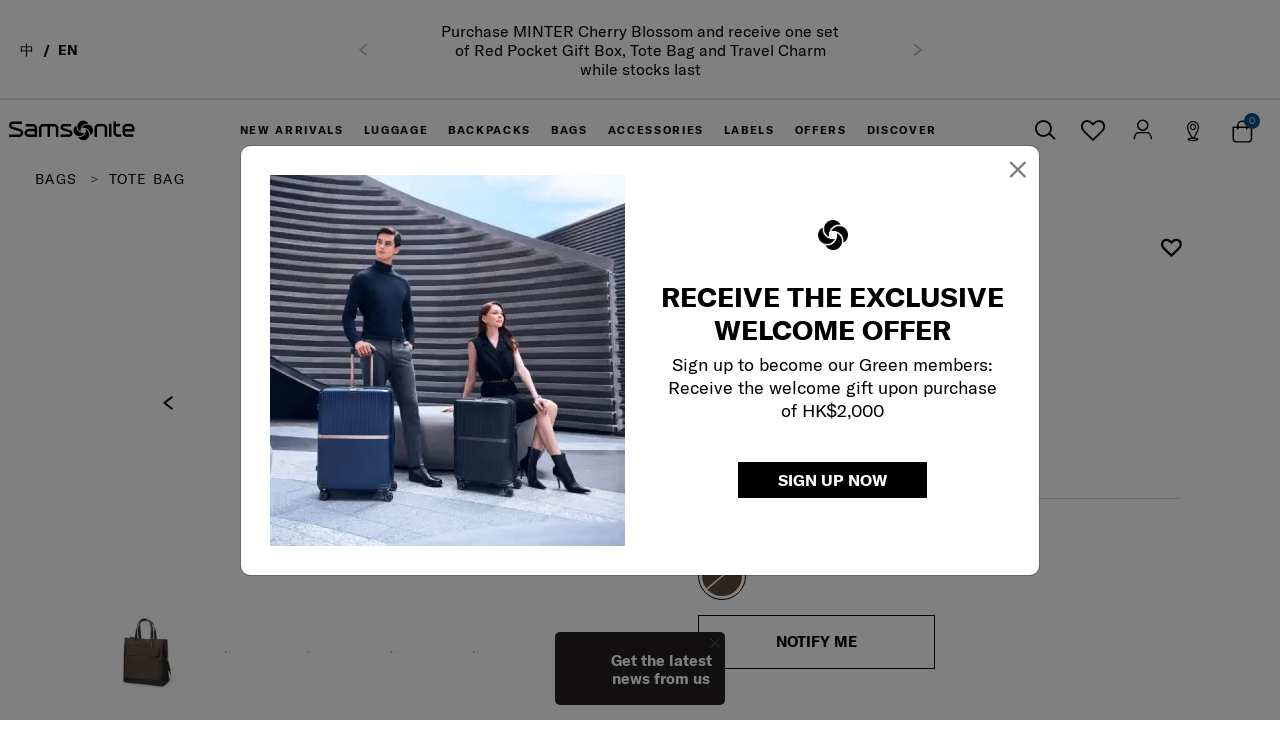

--- FILE ---
content_type: text/html;charset=UTF-8
request_url: https://www.samsonite.com.hk/en/bags/ellewood-tote-bag.html
body_size: 49863
content:
<!DOCTYPE html>
<html lang="en">
<head><!-- INSERT BY TRANSFORMER. SELECTOR=head,LOCATION=prepend --><script src="https://rapid-cdn.yottaa.com/rapid/lib/dCmKjranvdQ2Tg.js"></script><!-- INSERT BY TRANSFORMER. SELECTOR=head,LOCATION=prepend --><script type="yo/sequence/defer/0" data-yo-src="/q2OsNCsA/init.js"></script>
<!--[if gt IE 9]><!-->
<script>//common/scripts.isml</script>
<script defer type="text/javascript" src="/on/demandware.static/Sites-MonoSamsoniteHK-Site/-/en_HK/v1769839400228/js/main.js"></script>
<script defer type="text/javascript" src="/on/demandware.static/Sites-MonoSamsoniteHK-Site/-/en_HK/v1769839400228/js/custom.js"></script>

    <script defer type="text/javascript" src="/on/demandware.static/Sites-MonoSamsoniteHK-Site/-/en_HK/v1769839400228/js/newProductDetail.js"
        
        >
    </script>

    <script defer type="text/javascript" src="https://www.google.com/recaptcha/api.js?render=6LdiLscUAAAAAEHgLJ_7yH3SVxYQE0irv0YKtFTM"
        
        >
    </script>

    <script defer type="text/javascript" src="/on/demandware.static/Sites-MonoSamsoniteHK-Site/-/en_HK/v1769839400228/js/mainStore.js"
        
        >
    </script>


<!--<![endif]-->
<meta charset="UTF-8"/>

    <script type="yo/sequence/defer/0" data-yo-src="https://try.abtasty.com/9f12a970b062228b6dc879d854dd72f9.js"></script>


<meta http-equiv="x-ua-compatible" content="ie=edge"/>

<meta name="viewport" content="width=device-width, minimum-scale=1.0, maximum-scale=1.0"/>




    
    
        <title>Samsonite Red Ellwood Tote Bag | Samsonite Hong Kong</title>
    

    <meta name="description" content="Shop for the Samsonite Red ELLWOOD TOTE BAG in the official Samsonite Hong Kong eStore. | Samsonite Hong Kong"/>
    <meta name="keywords" content="Samsonite Red ELLWOOD TOTE BAG | Samsonite Hong Kong"/>

    
    
        
            <meta property="og:image" content="https://www.samsonite.com.hk/on/demandware.static/-/Sites-Samsonite/default/dw01d4993d/images/ellewood-tote-bag/square/149646_1251_square_1.jpg">
        
    
        
            <meta property="og:title" content="Samsonite Red ELLWOOD TOTE BAG | Samsonite Hong Kong">
        
    
        
            <meta property="og:description" content="Shop for the Samsonite Red ELLWOOD TOTE BAG in the official Samsonite Hong Kong eStore. | Samsonite Hong Kong">
        
    



    <link rel="canonical" href="https://www.samsonite.com.hk/en/samsonite-red/ellwood/tote-bag/ss-149646-1251.html" />


<link rel="icon" href="/on/demandware.static/Sites-MonoSamsoniteHK-Site/-/default/dwbbe12dd3/images/favicon.ico" />
<link rel="icon" type="image/png" href="/on/demandware.static/Sites-MonoSamsoniteHK-Site/-/default/dw89270241/images/favicons/favicon-196x196.png" sizes="196x196" />
<link rel="icon" type="image/png" href="/on/demandware.static/Sites-MonoSamsoniteHK-Site/-/default/dwa2f0ea81/images/favicons/favicon-96x96.png" sizes="96x96" />
<link rel="icon" type="image/png" href="/on/demandware.static/Sites-MonoSamsoniteHK-Site/-/default/dw82bf612c/images/favicons/favicon-32x32.png" sizes="32x32" />
<link rel="icon" type="image/png" href="/on/demandware.static/Sites-MonoSamsoniteHK-Site/-/default/dw716e926b/images/favicons/favicon-16x16.png" sizes="16x16" />
<link rel="icon" type="image/png" href="/on/demandware.static/Sites-MonoSamsoniteHK-Site/-/default/dw8e6aec5e/images/favicons/favicon-128.png" sizes="128x128" />

<link rel="preload" href="/on/demandware.static/Sites-MonoSamsoniteHK-Site/-/en_HK/v1769839400228/css/global.css" as="style" />
<link rel="stylesheet" href="/on/demandware.static/Sites-MonoSamsoniteHK-Site/-/en_HK/v1769839400228/css/global.css" />

    <link rel="preload" href="/on/demandware.static/Sites-MonoSamsoniteHK-Site/-/en_HK/v1769839400228/css/product/detail.css" as="style" />
    <link rel="stylesheet" href="/on/demandware.static/Sites-MonoSamsoniteHK-Site/-/en_HK/v1769839400228/css/product/detail.css" />

    <link rel="preload" href="/on/demandware.static/Sites-MonoSamsoniteHK-Site/-/en_HK/v1769839400228/css/product/newDetail.css" as="style" />
    <link rel="stylesheet" href="/on/demandware.static/Sites-MonoSamsoniteHK-Site/-/en_HK/v1769839400228/css/product/newDetail.css" />

    <link rel="preload" href="/on/demandware.static/Sites-MonoSamsoniteHK-Site/-/en_HK/v1769839400228/css/newGlobal.css" as="style" />
    <link rel="stylesheet" href="/on/demandware.static/Sites-MonoSamsoniteHK-Site/-/en_HK/v1769839400228/css/newGlobal.css" />


<link rel="preload" href="/on/demandware.static/Sites-MonoSamsoniteHK-Site/-/en_HK/v1769839400228/js/main.js" as="script" />


    <meta name="google-site-verification" content="3s82aU17iSKZAVpdt2-fm2CXUm9UP-8tFouhZn48GOk" />



    

<script>
    window.EinsteinAPI = {
        clientId: '972f2355-a1b5-4248-bed3-93e5c6bb2613'
    }
</script><link rel="preconnect" href="https://www.googletagmanager.com">
<script async src="https://www.googletagmanager.com/gtag/js?id=UA-72561620-1"></script>
<script>
window.dataLayer = window.dataLayer || [];
window.gtmObject = window.gtmObject ? window.gtmObject : {"currencyCode":"HKD","eventMoreInfos":""};
function gtag() {
dataLayer.push(arguments);
}
gtag('js', new Date());
gtag('config', 'UA-72561620-1', { "send_page_view": false, "currency": "HKD" });
</script><!-- Google Tag Manager -->
<script>(function(w,d,s,l,i){w[l]=w[l]||[];w[l].push({'gtm.start':
new Date().getTime(),event:'gtm.js'});var f=d.getElementsByTagName(s)[0],
j=d.createElement(s),dl=l!='dataLayer'?'&l='+l:'';j.async=true;j.src=
'https://www.googletagmanager.com/gtm.js?id='+i+dl;f.parentNode.insertBefore(j,f);
})(window,document,'script','dataLayer','GTM-56XN3H');</script>
<!-- End Google Tag Manager --><!-- Marketing Cloud Analytics -->
<script defer type="text/javascript" src="//534009231.collect.igodigital.com/collect.js"></script>
<!-- End Marketing Cloud Analytics -->


<script type="text/javascript">//<!--
/* <![CDATA[ (head-active_data.js) */
var dw = (window.dw || {});
dw.ac = {
    _analytics: null,
    _events: [],
    _category: "",
    _searchData: "",
    _anact: "",
    _anact_nohit_tag: "",
    _analytics_enabled: "true",
    _timeZone: "Asia/Hong_Kong",
    _capture: function(configs) {
        if (Object.prototype.toString.call(configs) === "[object Array]") {
            configs.forEach(captureObject);
            return;
        }
        dw.ac._events.push(configs);
    },
	capture: function() { 
		dw.ac._capture(arguments);
		// send to CQ as well:
		if (window.CQuotient) {
			window.CQuotient.trackEventsFromAC(arguments);
		}
	},
    EV_PRD_SEARCHHIT: "searchhit",
    EV_PRD_DETAIL: "detail",
    EV_PRD_RECOMMENDATION: "recommendation",
    EV_PRD_SETPRODUCT: "setproduct",
    applyContext: function(context) {
        if (typeof context === "object" && context.hasOwnProperty("category")) {
        	dw.ac._category = context.category;
        }
        if (typeof context === "object" && context.hasOwnProperty("searchData")) {
        	dw.ac._searchData = context.searchData;
        }
    },
    setDWAnalytics: function(analytics) {
        dw.ac._analytics = analytics;
    },
    eventsIsEmpty: function() {
        return 0 == dw.ac._events.length;
    }
};
/* ]]> */
// -->
</script>
<script type="text/javascript">//<!--
/* <![CDATA[ (head-cquotient.js) */
var CQuotient = window.CQuotient = {};
CQuotient.clientId = 'aawq-MonoSamsoniteHK';
CQuotient.realm = 'AAWQ';
CQuotient.siteId = 'MonoSamsoniteHK';
CQuotient.instanceType = 'prd';
CQuotient.locale = 'en_HK';
CQuotient.fbPixelId = '__UNKNOWN__';
CQuotient.activities = [];
CQuotient.cqcid='';
CQuotient.cquid='';
CQuotient.cqeid='';
CQuotient.cqlid='';
CQuotient.apiHost='api.cquotient.com';
/* Turn this on to test against Staging Einstein */
/* CQuotient.useTest= true; */
CQuotient.useTest = ('true' === 'false');
CQuotient.initFromCookies = function () {
	var ca = document.cookie.split(';');
	for(var i=0;i < ca.length;i++) {
	  var c = ca[i];
	  while (c.charAt(0)==' ') c = c.substring(1,c.length);
	  if (c.indexOf('cqcid=') == 0) {
		CQuotient.cqcid=c.substring('cqcid='.length,c.length);
	  } else if (c.indexOf('cquid=') == 0) {
		  var value = c.substring('cquid='.length,c.length);
		  if (value) {
		  	var split_value = value.split("|", 3);
		  	if (split_value.length > 0) {
			  CQuotient.cquid=split_value[0];
		  	}
		  	if (split_value.length > 1) {
			  CQuotient.cqeid=split_value[1];
		  	}
		  	if (split_value.length > 2) {
			  CQuotient.cqlid=split_value[2];
		  	}
		  }
	  }
	}
}
CQuotient.getCQCookieId = function () {
	if(window.CQuotient.cqcid == '')
		window.CQuotient.initFromCookies();
	return window.CQuotient.cqcid;
};
CQuotient.getCQUserId = function () {
	if(window.CQuotient.cquid == '')
		window.CQuotient.initFromCookies();
	return window.CQuotient.cquid;
};
CQuotient.getCQHashedEmail = function () {
	if(window.CQuotient.cqeid == '')
		window.CQuotient.initFromCookies();
	return window.CQuotient.cqeid;
};
CQuotient.getCQHashedLogin = function () {
	if(window.CQuotient.cqlid == '')
		window.CQuotient.initFromCookies();
	return window.CQuotient.cqlid;
};
CQuotient.trackEventsFromAC = function (/* Object or Array */ events) {
try {
	if (Object.prototype.toString.call(events) === "[object Array]") {
		events.forEach(_trackASingleCQEvent);
	} else {
		CQuotient._trackASingleCQEvent(events);
	}
} catch(err) {}
};
CQuotient._trackASingleCQEvent = function ( /* Object */ event) {
	if (event && event.id) {
		if (event.type === dw.ac.EV_PRD_DETAIL) {
			CQuotient.trackViewProduct( {id:'', alt_id: event.id, type: 'raw_sku'} );
		} // not handling the other dw.ac.* events currently
	}
};
CQuotient.trackViewProduct = function(/* Object */ cqParamData){
	var cq_params = {};
	cq_params.cookieId = CQuotient.getCQCookieId();
	cq_params.userId = CQuotient.getCQUserId();
	cq_params.emailId = CQuotient.getCQHashedEmail();
	cq_params.loginId = CQuotient.getCQHashedLogin();
	cq_params.product = cqParamData.product;
	cq_params.realm = cqParamData.realm;
	cq_params.siteId = cqParamData.siteId;
	cq_params.instanceType = cqParamData.instanceType;
	cq_params.locale = CQuotient.locale;
	
	if(CQuotient.sendActivity) {
		CQuotient.sendActivity(CQuotient.clientId, 'viewProduct', cq_params);
	} else {
		CQuotient.activities.push({activityType: 'viewProduct', parameters: cq_params});
	}
};
/* ]]> */
// -->
</script>


    <script type="application/ld+json">
        {"@context":"https://schema.org/","@type":"Product","@id":"https://www.samsonite.com.hk/en/samsonite-red/ellwood/tote-bag/ss-149646-1251.html","name":"ELLWOOD TOTE BAG","description":"The Ellwood Tote Bag is crafted as a modern take on a classic look and is suitable for both men and women. Front and center of its design is the flap lid which has a magnetic snap for easy opening and closing. The main compartment is split into 2 by a divider fitted with a zippered pocket to make organization of big and small items a breeze. The tote bag also converts into a shoulder or sling bag with the detachable and adjustable shoulder strap.","mpn":"ss-149646-1251","sku":"ss-149646-1251","url":"https://www.samsonite.com.hk/en/samsonite-red/ellwood/tote-bag/ss-149646-1251.html","brand":{"@type":"Brand","name":"Samsonite Red"},"image":["https://www.samsonite.com.hk/dw/image/v2/AAWQ_PRD/on/demandware.static/-/Sites-Samsonite/default/dw49b9cede/images/ellewood-tote-bag/hi-res/149646_1251_hi-res_FRONT34_1.jpg?sw=500&sh=750","https://www.samsonite.com.hk/dw/image/v2/AAWQ_PRD/on/demandware.static/-/Sites-Samsonite/default/dwbb696180/images/ellewood-tote-bag/hi-res/149646_1251_hi-res_FRONT_2.jpg?sw=500&sh=750","https://www.samsonite.com.hk/dw/image/v2/AAWQ_PRD/on/demandware.static/-/Sites-Samsonite/default/dwaf6a9fcb/images/ellewood-tote-bag/hi-res/149646_1251_hi-res_BACK_3.jpg?sw=500&sh=750","https://www.samsonite.com.hk/dw/image/v2/AAWQ_PRD/on/demandware.static/-/Sites-Samsonite/default/dw6ceb1bee/images/ellewood-tote-bag/hi-res/149646_1251_hi-res_DUMMY_4.jpg?sw=500&sh=750","https://www.samsonite.com.hk/dw/image/v2/AAWQ_PRD/on/demandware.static/-/Sites-Samsonite/default/dw81fe50a7/images/ellewood-tote-bag/hi-res/149646_1251_hi-res_HIGH_ANGLE_5.jpg?sw=500&sh=750","https://www.samsonite.com.hk/dw/image/v2/AAWQ_PRD/on/demandware.static/-/Sites-Samsonite/default/dwd0c0308f/images/ellewood-tote-bag/hi-res/149646_1251_hi-res_LOW_ANGLE_6.jpg?sw=500&sh=750"],"offers":{"url":"https://www.samsonite.com.hk/en/samsonite-red/ellwood/tote-bag/ss-149646-1251.html","@type":"Offer","priceCurrency":"HKD","price":"1800.00","availability":"https://schema.org/OutOfStock"}}
    </script>





<link rel="preload" href="https://www.samsonite.com.hk/dw/image/v2/AAWQ_PRD/on/demandware.static/-/Sites-Samsonite/default/dw49b9cede/images/ellewood-tote-bag/hi-res/149646_1251_hi-res_FRONT34_1.jpg?sw=500&amp;sh=750" as="image" />


</head>
<body>

<h1 class="d-none">Samsonite Red ELLWOOD TOTE BAG</h1><div aria-labelledby="staticBackdropLabel" class="home-email-signup home-new-signup-popup modal fade" data-backdrop="static" data-keyboard="false" id="staticBackdrop" tabindex="-1">
	<div class="modal-dialog">
		<div class="modal-content">
			<div class="modal-body">
				<div class="container">
					<div>
						<button aria-label="Close" class="close-signup-popup position-absolute" data-expiry-hour="72" type="button">
							<span aria-hidden="true">&times;</span>
						</button>
					</div>
					<div class="logo-popup d-lg-none">
						<img alt="" class="img-letter" src="https://www.samsonite.com.hk/on/demandware.static/-/Library-Sites-SamsoniteSharedLibrary/default/dwc41b42ab/images/signup-popup/logo_samsonite.png" titile="" style="height: 30px;" />
					</div>
					<div class="row popup-content">
						<div class="col-12 col-lg-6 image-content">
							<picture>
								<source media="(max-width:767px)" srcset="https://www.samsonite.com.hk/on/demandware.static/-/Library-Sites-SamsoniteSharedLibrary/default/dwe67e9b9a/images/signup-popup/20240717_SamKL_TRX_1919%201_mobile.webp">
								<source media="(max-width:992px)" srcset="https://www.samsonite.com.hk/on/demandware.static/-/Library-Sites-SamsoniteSharedLibrary/default/dwccad7dde/images/signup-popup/20240717_SamKL_TRX_1919%201_tablet.webp">
								<img src="https://www.samsonite.com.hk/on/demandware.static/-/Library-Sites-SamsoniteSharedLibrary/default/dw0796a87f/images/signup-popup/20240717_SamKL_TRX_1919%201_desktop.webp" alt="">
							</picture>
						</div>
						<div class="col-12 col-lg-6 popup-content-right">
							<div class="logo-popup d-none d-lg-block">
								<img alt="" class="img-letter" src="https://www.samsonite.com.hk/on/demandware.static/-/Library-Sites-SamsoniteSharedLibrary/default/dwc41b42ab/images/signup-popup/logo_samsonite.png" titile="" style="height: 30px;" />
							</div>
							<div class="content-non-register">
								<div class="content">
									<h2 style="text-transform: uppercase;font-weight: 700;">RECEIVE THE EXCLUSIVE WELCOME OFFER</h2>
									<p style="font-size: 18px;">Sign up to become our Green members: Receive the welcome gift upon purchase of HK$2,000</p>
								</div>
								<div class="col-12">
									<button class="signup-now-button open-register-popup" type="button" data-btn-signup-text="SIGN UP NOW" data-url="https://www.samsonite.com.hk/on/demandware.store/Sites-MonoSamsoniteHK-Site/en_HK/Account-RegisterPopup">
										<span>SIGN UP NOW</span>
									</button>
								</div>
							</div>
						</div>
					</div>
				</div>
			</div>
		</div>
	</div>
</div><script>    // Workaround to open popup by URL #open-newsletter-popup    window.addEventListener('DOMContentLoaded', function() {        setTimeout(function() {            var hash = window.location.hash;            if (hash.indexOf('open-newsletter-popup') !== -1) {                $('.newsletter-box-entry').trigger('click.Open');            }        }, 500);    });    </script>    <style type="text/css">        @media screen and (max-width: 767px) {            .newsletter-subscription-wrapper {                overflow-y: scroll;                background: #fff;            }        }        .newsletter-box-entry .signup-text-right {            text-align: center;            width: 80% !important;            padding-right: 20px;        }        .newsletter-box-entry .signup-text-right h2 {            font-family: "Gotham-Bold";        }        .signup-text-right .l2 {            font-family: 'Gotham-Light';        }        .newsletter-box-entry .close-button {            position: absolute;            right: 5px;            top: 5px;            z-index: 1;            font-size: 0px;        }        .newsletter-box-entry .close-button button {            font-size: 15px;        }        .newsletter-box-entry .icon-left-signup {            height: auto;        }        .newsletter-container .close-button button {            font-size: 10px !important;        }        .newsletter-container {            bottom: 15px !important;        }        .newsletter-box-entry {            justify-content: normal;        }        .newsletter-container {            width: 170px;            height: auto;            background: #231f20;        }        .newsletter-box-entry .signup-text-right {            padding-right: 0;        }        .newsletter-container button.close:focus {            outline: none;        }    </style><div class="join-mailing-list">    <div class="newsletter-container d-none">        <div class="close-button">            <button type="button" class="close" aria-label="Close" data-expiry-hour="72">                <i class="sa-icon icon-ico-close-thin"></i>            </button>        </div>        <div class="newsletter-box-entry ">            <div class="sticky-img icon-left-signup">                <img class="img-letter" style=" width: 80%; "                    data-src="https://www.samsonite.com.hk/on/demandware.static/-/Library-Sites-SamsoniteSharedLibrary/default/dw39d1e4dc/images/email-subscription/newsletter.png" alt="" titile="" />            </div>            <div class="signup-text-right">                <h2 style="font-size: 1.1rem;padding: 10px 0;">Get the latest<br>news from us<br>                    <span class="l2"></span>                </h2>            </div>        </div>    </div>    <div class="newsletter-subscription-wrapper">        <div class="inner-form container-fluid">            <div class="close-button">                <button type="button" class="close" aria-label="Close">                    <i class="sa-icon icon-ico-close-thin"></i>                </button>            </div>            <div class="newsletter-subscription-content">                <form role="form" class="col-12 newsletter-subscribe-form enable-sfmc"                    action="https://www.samsonite.com.hk/on/demandware.store/Sites-MonoSamsoniteHK-Site/en_HK/Newsletter-Subscribe">                    <h2>Get the latest news from us</h2>                    <!-- Email -->                    <div class="form-group required">                        <input type="email" id="newsletter-email" class="form-control input-email" name="emailAddress"                            maxlength="50" pattern="^[\w.%+-]+@[\w.-]+\.[\w]{2,6}$" required />                        <label class="form-control-label" for="newsletter-email">*Email</label>                        <span class="focus-border"></span>                        <div class="invalid-feedback"></div>                    </div>                    <!-- Submit -->                    <div class="form-group gr-btn">                        <button class="btn-submit" type="submit">Submit</button>                    </div>                    <input type="hidden" name="isNewsletterPopup" value="true">                    <input type="hidden" name="isSubscription" value="true">                    <input type="hidden" name="typeSubscribe" value="footer">                </form>                <div id="resp" class="resp-messages" style="text-align: center;">                    <h2 class="success d-none">Welcome to Samsonite!</h2>                    <div class="subscribe-msg accountcreated d-none">Thanks for signing up! We'll be in touch.</div>                    <div class="subscribe-msg submitted d-none">Your subscription have been submitted.</div>                    <div class="subscribe-msg accountexists d-none">It appears this email address is already subscribed.                    </div>                    <div class="subscribe-msg disabled d-none">An error occurred in your subscription. The subscription                        may be disabled.</div>                    <div class="subscribe-msg error d-none">An error occurred in your subscription.</div>                    <div class="bottom-button">                        <button class="btn-return d-none">Return to the site</button>                    </div>                </div>            </div>        </div>    </div></div><script>    document.addEventListener("DOMContentLoaded", function () {        var isGuest = $('.account-header .user .popup-guest').length;        if (!isGuest) {            var emailSubscriptionPopup = $('.newsletter-container');            if (emailSubscriptionPopup.length) {                emailSubscriptionPopup.css('display', 'none');            }        }    });</script><!-- Google Tag Manager (noscript) --><noscript><iframe src="https://www.googletagmanager.com/ns.html?id=GTM-56XN3H" height="0" width="0" style="display:none;visibility:hidden"></iframe></noscript><!-- End Google Tag Manager (noscript) -->






<div class="page"
data-action="Product-Show"
data-activelocale="en_HK"
data-querystring="pid=ellewood-tote-bag"

>



<header id="header" class="section section-header new-header einstein-header" data-onetag-type="header">
    <div class="header-banner slide-up d-none">
        <div class="container-fluid">
            <div class="row">
                <div class="col-12">
                    <div class="close-button pull-right">
                        <button type="button" class="close" aria-label="Close">
                            <i class="sa-icon icon-ico-close-thin"></i>
                        </button>
                    </div>
                    <div class="d-none d-xl-block language-selection-block">
                        
    <div class="country-selector" data-url="/on/demandware.store/Sites-MonoSamsoniteHK-Site/en_HK/Page-SetLocale">
        
            <a href="#" data-locale="zh_HK" data-currencyCode="HKD" >
                中
            </a>
        
        <span class="active">
            EN
        </span>
    </div>

                    </div>
                    <div class="content">
                        
	 


	
	
		<!-- Slide 1: Flash Sale -->
<style>
    .header-banner .carousel-promo-message:has(.countdown.disable) {
        min-height: 30px;
        font-size: 14px;
    }

    /* Countdown Styles */
    .carousel-promo-message .carousel-item .countdown {
        display: inline;
        font-size: 14px;
        font-weight: 600;
        background-color: #fff;
    }

    .carousel-promo-message .carousel-item .countdown::before {
        content: "\a";
        display: block;
    }

    .carousel-promo-message .carousel-item .countdown.disable {
        display: none !important;
        visibility: hidden;
    }

    .carousel-promo-message .carousel-item .countdown>span {
        display: inline-block;
        border: 1px solid red;
        padding: 2px 4px;
        border-radius: 3px;
        margin-top: 6px;
        background-color: #fff;
        color: red;
    }

    /* Desktop Styles */
    @media (min-width: 1200px) {
        .carousel-promo-message .carousel-item .countdown::before {
            display: none;
        }

        .carousel-promo-message .carousel-item .countdown {
            font-size: 20px;
        }

        .carousel-promo-message .carousel-item .countdown>span {
            padding: 4px 6px;
            margin-top: 0;
        }
    }
</style>
<!-- Slide 1: Flash Sale -->

<div class="carousel slide carousel-promo-message" data-ride="carousel" id="carouselPromotionMessage">
    <div class="carousel-inner">

        <!-- Slide 1: Flash Sale -->
        <div class="carousel-item active">
            <a href="https://www.samsonite.com.hk/en/offers/online-exclusive-sale/">
                <strong style="color: red;">Online Exclusive Sale: Up to 50% off </strong> <br>
                <span class="countdown" data-countdown-expire="2026/01/31 23:59:59">
                    <span><span class="total-days"></span>d</span>
                    <span><span class="hours"></span>h</span>
                    <span><span class="minutes"></span>m</span>
                    <span><span class="seconds"></span>s</span>
                </span>
            </a>
        </div>
        <!-- Slide 1: Flash Sale -->

        <div class="carousel-item">
            <div>
                Purchase MINTER Cherry Blossom and receive one set of Red Pocket Gift Box, Tote Bag and Travel Charm
                while stocks last
            </div>
        </div>

        <div class="carousel-item">
            <div>
                Free one set of Red Pocket Gift Box upon purchase of $3,888 while stocks last
            </div>
        </div>


        <div class="carousel-item">
            <div>
                Limited offer: Get 15% off upon purchase 2pcs or above MINTER Spinner (Except Cherry Blossom)
            </div>
        </div>


        <div class="carousel-item">
            <div>
                Limited offer: Selected backpacks & bags up to 40% off
            </div>
        </div>

        <div class="carousel-item">
            <div>
                Limited offer: Add on backpacks or bags from $399 upon purchase of any luggage
            </div>
        </div>


        <div class="carousel-item">
            <div>
                <span style="font-size: 14px"> Free shipping upon purchase of $1,000 (</span>
                <u>
                    <a href="https://www.samsonite.com.hk/en/shipping-and-delivery.html">
                        <span style="font-size: 14px; color: #000000">T&amp;C Apply</span>
                    </a>
                </u>
                <span style="font-size: 14px; color: #000000">)</span>
            </div>
        </div>
    </div>
    <a class="carousel-control carousel-control-prev" data-slide="prev" href="#carouselPromotionMessage" role="button">
        <span aria-hidden="true" class="carousel-control-prev-icon"></span>
    </a>
    <a class="carousel-control carousel-control-next" data-slide="next" href="#carouselPromotionMessage" role="button">
        <span aria-hidden="true" class="carousel-control-next-icon"></span>
    </a>
</div>

<style type="text/css">
    .header-banner .carousel-promo-message .carousel-inner .carousel-item {
        min-height: 85px;
        font-size: 12px;
        line-height: 1.2;
    }

    .header-banner .carousel-promo-message .carousel-inner .carousel-item.active,
    .header-banner .carousel-promo-message .carousel-inner .carousel-item-next,
    .header-banner .carousel-promo-message .carousel-inner .carousel-item-prev {
        display: flex;
        flex-direction: column;
        place-content: center;
    }

    @media screen and (min-width: 768px) {
        .header-banner .carousel-promo-message .carousel-inner .carousel-item {
            min-height: 75px;
            max-height: 85px;
            font-size: 14px;
        }
    }

    @media screen and (min-width: 992px) {
        .header-banner .carousel-promo-message .carousel-inner .carousel-item {
            min-height: 80px;
            max-height: 85px;
        }
    }

    @media screen and (min-width: 1260px) {
        .header-banner .carousel-promo-message .carousel-inner .carousel-item {
            font-size: 1.1429rem;
        }
    }

    @media screen and (min-width: 1600px) {
        .header-banner .carousel-promo-message .carousel-inner .carousel-item {
            min-height: 60px;
            max-height: 80px;
        }
    }
</style>
	

 
	
                    </div>
                </div>
            </div>
        </div>
    </div>
    <div class="header-content container-fluid">
        <div class="row">
            <div class="col-12 show" id="header-toggle">
                <div class="navbar-header clearfix row">
                    <div class="col-3 d-xl-none pull-left navbar-header-item search-mobile-action">
                        <button class="d-sm-none btn btn-search tracking-onetag-element" type="button" data-toggle="collapse" data-target="#search-collapse" aria-expanded="false" aria-controls="search-collapse"
                            aria-label="icon-search"
                            data-onetag-custom-sub-type="search"
                        >
                            <i class="sa-icon icon-ico-search"></i>
                        </button>

                        <div class="wishlist-header d-sm-none d-inline-block">
                            <a href="/on/demandware.store/Sites-MonoSamsoniteHK-Site/en_HK/Wishlist-Show" class="d-sm-inline-flex btn btn-wishlist" title="Wishlist">
                                <i class="fa fa-heart-o"></i>
                            </a>
                        </div>

                        <div class="d-none d-sm-block language-selection-block">
                            
    <div class="country-selector" data-url="/on/demandware.store/Sites-MonoSamsoniteHK-Site/en_HK/Page-SetLocale">
        
            <a href="#" data-locale="zh_HK" data-currencyCode="HKD" >
                中
            </a>
        
        <span class="active">
            EN
        </span>
    </div>

                            


                        </div>
                    </div>

                    <div class="col-6 col-xl-1 col-xxl-1 text-center ml-xl-0 ml-xxl-0 main-logo-wrapper">
                        
<div class="navbar-header-item main-logo">
    
        <a href="/en/home" title="Samsonite Home">
            <i class="sa-icon icon-ico-logo"></i>
            <img class="d-none" src="/on/demandware.static/Sites-MonoSamsoniteHK-Site/-/default/dwf6765056/images/logo.svg" alt="Samsonite" />
        </a>
    
</div>


                    </div>

                    <div class="col-12 col-lg-5 col-xl-8 col-xxl-8 main-menu navbar-toggleable-sm menu-toggleable-left multilevel-dropdown" id="sg-navbar-collapse">
                        <div class="container-fluid">
                            <div class="row">
                                
	 


	
	
		











    <nav class="navbar bg-inverse col-12 use-optimize-header placeholder-glow" id="new-menu">
        <div class="close-menu clearfix d-xl-none">
            <button class="back pull-left">
                <span class="caret-left"></span>
                Back
            </button>
            <button class="close-button pull-right">
                Close
                <span aria-hidden="true">&times;</span>
            </button>
            <div class="d-xl-none menu-logo">
                <a href="/en/home" title="Samsonite Home">
                    <i class="sa-icon icon-ico-logo"></i>
                    <img class="d-none" src="/on/demandware.static/Sites-MonoSamsoniteHK-Site/-/default/dwf6765056/images/logo.svg" alt="Samsonite" />
                </a>
            </div>
        </div>
        <div class="menu-group" aria-label="Main menu" role="navigation" id="menu-group">
            <ul class="nav navbar-nav" role="menu">
                
                    
                        
                            
                                
                                
                                    
                                        
                                    
                                
                                    
                                        
                                    
                                
                                    
                                        
                                    
                                
                                    
                                        
                                    
                                
                                    
                                        
                                    
                                
                                    
                                        
                                    
                                
                                    
                                        
                                    
                                

                                

                                

                                <li class="nav-item custom-border-bottom dropdown sub-items-7 item-new-arrivals" role="menuitem">
                                    <a href="/en/new-arrivals/" id="new-arrivals"
                                        class="nav-link dropdown-toggle" role="button"
                                        data-toggle="dropdown" aria-haspopup="true"
                                        data-action="/on/demandware.store/Sites-MonoSamsoniteHK-Site/en_HK/Search-GetMenuChildren?cgid=new-arrivals"
                                        aria-expanded="false">New Arrivals
                                    </a>
                                    
                                    
                                        <ul class="dropdown-menu dropdown-skeleton" role="menu" aria-hidden="true">
    <div class="close-menu clearfix d-xl-none">
        <button class="back pull-left"></button>
        <button class="close-button pull-right"></button>
        <div class="d-xl-none menu-logo">
            <a href="/en/home" title="Samsonite Home">
                <i class="sa-icon icon-ico-logo"></i>
                <img class="d-none" src="/on/demandware.static/Sites-MonoSamsoniteHK-Site/-/default/dwf6765056/images/logo.svg" alt="Samsonite" />
            </a>
        </div>
    </div>
    <div class="d-flex w-100 flex-wrap category-skeleton-list">
        <li class="placeholder placeholder-img col-12 col-xl-3" role="menuitem"></li>
        <li class="placeholder placeholder-img col-12 col-xl-3" role="menuitem"></li>
        <li class="placeholder placeholder-img col-12 col-xl-3" role="menuitem"></li>
        <li class="placeholder placeholder-img col-12 col-xl-3" role="menuitem"></li>
    </div>
</ul>
                                    
                                </li>
                            
                        
                    
                        
                            
                                
                                
                                    
                                        
                                    
                                
                                    
                                        
                                    
                                
                                    
                                
                                    
                                
                                    
                                
                                    
                                        
                                    
                                
                                    
                                        
                                    
                                
                                    
                                        
                                    
                                

                                
                                    
                                

                                

                                <li class="nav-item custom-border-bottom dropdown sub-items-6 item-luggage" role="menuitem">
                                    <a href="/en/luggage/" id="luggage"
                                        class="nav-link dropdown-toggle" role="button"
                                        data-toggle="dropdown" aria-haspopup="true"
                                        data-action="/on/demandware.store/Sites-MonoSamsoniteHK-Site/en_HK/Search-GetMenuChildren?cgid=luggage"
                                        aria-expanded="false">Luggage
                                    </a>
                                    
                                    
                                        <ul class="dropdown-menu dropdown-skeleton" role="menu" aria-hidden="true">
    <div class="close-menu clearfix d-xl-none">
        <button class="back pull-left"></button>
        <button class="close-button pull-right"></button>
        <div class="d-xl-none menu-logo">
            <a href="/en/home" title="Samsonite Home">
                <i class="sa-icon icon-ico-logo"></i>
                <img class="d-none" src="/on/demandware.static/Sites-MonoSamsoniteHK-Site/-/default/dwf6765056/images/logo.svg" alt="Samsonite" />
            </a>
        </div>
    </div>
    <div class="d-flex w-100 flex-wrap category-skeleton-list">
        <li class="placeholder placeholder-img col-12 col-xl-3" role="menuitem"></li>
        <li class="placeholder placeholder-img col-12 col-xl-3" role="menuitem"></li>
        <li class="placeholder placeholder-img col-12 col-xl-3" role="menuitem"></li>
        <li class="placeholder placeholder-img col-12 col-xl-3" role="menuitem"></li>
    </div>
</ul>
                                    
                                </li>
                            
                        
                    
                        
                            
                                
                                
                                    
                                        
                                    
                                
                                    
                                
                                    
                                
                                    
                                
                                    
                                
                                    
                                

                                
                                    
                                

                                

                                <li class="nav-item custom-border-bottom dropdown sub-items-2 item-backpack" role="menuitem">
                                    <a href="/en/backpacks/" id="backpack"
                                        class="nav-link dropdown-toggle" role="button"
                                        data-toggle="dropdown" aria-haspopup="true"
                                        data-action="/on/demandware.store/Sites-MonoSamsoniteHK-Site/en_HK/Search-GetMenuChildren?cgid=backpack"
                                        aria-expanded="false">Backpacks
                                    </a>
                                    
                                    
                                        <ul class="dropdown-menu dropdown-skeleton" role="menu" aria-hidden="true">
    <div class="close-menu clearfix d-xl-none">
        <button class="back pull-left"></button>
        <button class="close-button pull-right"></button>
        <div class="d-xl-none menu-logo">
            <a href="/en/home" title="Samsonite Home">
                <i class="sa-icon icon-ico-logo"></i>
                <img class="d-none" src="/on/demandware.static/Sites-MonoSamsoniteHK-Site/-/default/dwf6765056/images/logo.svg" alt="Samsonite" />
            </a>
        </div>
    </div>
    <div class="d-flex w-100 flex-wrap category-skeleton-list">
        <li class="placeholder placeholder-img col-12 col-xl-3" role="menuitem"></li>
        <li class="placeholder placeholder-img col-12 col-xl-3" role="menuitem"></li>
        <li class="placeholder placeholder-img col-12 col-xl-3" role="menuitem"></li>
        <li class="placeholder placeholder-img col-12 col-xl-3" role="menuitem"></li>
    </div>
</ul>
                                    
                                </li>
                            
                        
                    
                        
                            
                                
                                
                                    
                                        
                                    
                                
                                    
                                
                                    
                                
                                    
                                
                                    
                                
                                    
                                

                                
                                    
                                

                                

                                <li class="nav-item custom-border-bottom dropdown sub-items-2 item-bag" role="menuitem">
                                    <a href="/en/bags/" id="bag"
                                        class="nav-link dropdown-toggle" role="button"
                                        data-toggle="dropdown" aria-haspopup="true"
                                        data-action="/on/demandware.store/Sites-MonoSamsoniteHK-Site/en_HK/Search-GetMenuChildren?cgid=bag"
                                        aria-expanded="false">Bags
                                    </a>
                                    
                                    
                                        <ul class="dropdown-menu dropdown-skeleton" role="menu" aria-hidden="true">
    <div class="close-menu clearfix d-xl-none">
        <button class="back pull-left"></button>
        <button class="close-button pull-right"></button>
        <div class="d-xl-none menu-logo">
            <a href="/en/home" title="Samsonite Home">
                <i class="sa-icon icon-ico-logo"></i>
                <img class="d-none" src="/on/demandware.static/Sites-MonoSamsoniteHK-Site/-/default/dwf6765056/images/logo.svg" alt="Samsonite" />
            </a>
        </div>
    </div>
    <div class="d-flex w-100 flex-wrap category-skeleton-list">
        <li class="placeholder placeholder-img col-12 col-xl-3" role="menuitem"></li>
        <li class="placeholder placeholder-img col-12 col-xl-3" role="menuitem"></li>
        <li class="placeholder placeholder-img col-12 col-xl-3" role="menuitem"></li>
        <li class="placeholder placeholder-img col-12 col-xl-3" role="menuitem"></li>
    </div>
</ul>
                                    
                                </li>
                            
                        
                    
                        
                            
                                
                                
                                    
                                        
                                    
                                
                                    
                                

                                
                                    
                                

                                

                                <li class="nav-item custom-border-bottom dropdown sub-items-2 item-accessories" role="menuitem">
                                    <a href="/en/accessories/" id="accessories"
                                        class="nav-link dropdown-toggle" role="button"
                                        data-toggle="dropdown" aria-haspopup="true"
                                        data-action="/on/demandware.store/Sites-MonoSamsoniteHK-Site/en_HK/Search-GetMenuChildren?cgid=accessories"
                                        aria-expanded="false">Accessories
                                    </a>
                                    
                                    
                                        <ul class="dropdown-menu dropdown-skeleton" role="menu" aria-hidden="true">
    <div class="close-menu clearfix d-xl-none">
        <button class="back pull-left"></button>
        <button class="close-button pull-right"></button>
        <div class="d-xl-none menu-logo">
            <a href="/en/home" title="Samsonite Home">
                <i class="sa-icon icon-ico-logo"></i>
                <img class="d-none" src="/on/demandware.static/Sites-MonoSamsoniteHK-Site/-/default/dwf6765056/images/logo.svg" alt="Samsonite" />
            </a>
        </div>
    </div>
    <div class="d-flex w-100 flex-wrap category-skeleton-list">
        <li class="placeholder placeholder-img col-12 col-xl-3" role="menuitem"></li>
        <li class="placeholder placeholder-img col-12 col-xl-3" role="menuitem"></li>
        <li class="placeholder placeholder-img col-12 col-xl-3" role="menuitem"></li>
        <li class="placeholder placeholder-img col-12 col-xl-3" role="menuitem"></li>
    </div>
</ul>
                                    
                                </li>
                            
                        
                    
                        
                            
                                
                                
                                    
                                        
                                    
                                
                                    
                                        
                                    
                                
                                    
                                        
                                    
                                
                                    
                                        
                                    
                                

                                
                                    
                                

                                

                                <li class="nav-item custom-border-bottom dropdown sub-items-5 item-brand" role="menuitem">
                                    <a href="/en/labels/" id="brand"
                                        class="nav-link dropdown-toggle" role="button"
                                        data-toggle="dropdown" aria-haspopup="true"
                                        data-action="/on/demandware.store/Sites-MonoSamsoniteHK-Site/en_HK/Search-GetMenuChildren?cgid=brand"
                                        aria-expanded="false">Labels
                                    </a>
                                    
                                    
                                        <ul class="dropdown-menu dropdown-skeleton" role="menu" aria-hidden="true">
    <div class="close-menu clearfix d-xl-none">
        <button class="back pull-left"></button>
        <button class="close-button pull-right"></button>
        <div class="d-xl-none menu-logo">
            <a href="/en/home" title="Samsonite Home">
                <i class="sa-icon icon-ico-logo"></i>
                <img class="d-none" src="/on/demandware.static/Sites-MonoSamsoniteHK-Site/-/default/dwf6765056/images/logo.svg" alt="Samsonite" />
            </a>
        </div>
    </div>
    <div class="d-flex w-100 flex-wrap category-skeleton-list">
        <li class="placeholder placeholder-img col-12 col-xl-3" role="menuitem"></li>
        <li class="placeholder placeholder-img col-12 col-xl-3" role="menuitem"></li>
        <li class="placeholder placeholder-img col-12 col-xl-3" role="menuitem"></li>
        <li class="placeholder placeholder-img col-12 col-xl-3" role="menuitem"></li>
    </div>
</ul>
                                    
                                </li>
                            
                        
                    
                        
                    
                        
                            
                                
                                
                                    
                                        
                                    
                                
                                    
                                        
                                    
                                
                                    
                                        
                                    
                                

                                

                                

                                <li class="nav-item custom-border-bottom dropdown sub-items-3 item-category-promotion-page" role="menuitem">
                                    <a href="/en/offer/" id="category-promotion-page"
                                        class="nav-link dropdown-toggle" role="button"
                                        data-toggle="dropdown" aria-haspopup="true"
                                        data-action="/on/demandware.store/Sites-MonoSamsoniteHK-Site/en_HK/Search-GetMenuChildren?cgid=category-promotion-page"
                                        aria-expanded="false">Offers
                                    </a>
                                    
                                    
                                        <ul class="dropdown-menu dropdown-skeleton" role="menu" aria-hidden="true">
    <div class="close-menu clearfix d-xl-none">
        <button class="back pull-left"></button>
        <button class="close-button pull-right"></button>
        <div class="d-xl-none menu-logo">
            <a href="/en/home" title="Samsonite Home">
                <i class="sa-icon icon-ico-logo"></i>
                <img class="d-none" src="/on/demandware.static/Sites-MonoSamsoniteHK-Site/-/default/dwf6765056/images/logo.svg" alt="Samsonite" />
            </a>
        </div>
    </div>
    <div class="d-flex w-100 flex-wrap category-skeleton-list">
        <li class="placeholder placeholder-img col-12 col-xl-3" role="menuitem"></li>
        <li class="placeholder placeholder-img col-12 col-xl-3" role="menuitem"></li>
        <li class="placeholder placeholder-img col-12 col-xl-3" role="menuitem"></li>
        <li class="placeholder placeholder-img col-12 col-xl-3" role="menuitem"></li>
    </div>
</ul>
                                    
                                </li>
                            
                        
                    
                        
                            
                                
                                
                                    
                                        
                                    
                                
                                    
                                        
                                    
                                
                                    
                                        
                                    
                                

                                

                                

                                <li class="nav-item custom-border-bottom dropdown last sub-items-3 item-discover" role="menuitem">
                                    <a href="https://www.samsonite.com.hk/en/brand-story.html" id="discover"
                                        class="nav-link dropdown-toggle" role="button"
                                        data-toggle="dropdown" aria-haspopup="true"
                                        data-action="/on/demandware.store/Sites-MonoSamsoniteHK-Site/en_HK/Search-GetMenuChildren?cgid=discover"
                                        aria-expanded="false">Discover
                                    </a>
                                    
                                    
                                        <ul class="dropdown-menu dropdown-skeleton" role="menu" aria-hidden="true">
    <div class="close-menu clearfix d-xl-none">
        <button class="back pull-left"></button>
        <button class="close-button pull-right"></button>
        <div class="d-xl-none menu-logo">
            <a href="/en/home" title="Samsonite Home">
                <i class="sa-icon icon-ico-logo"></i>
                <img class="d-none" src="/on/demandware.static/Sites-MonoSamsoniteHK-Site/-/default/dwf6765056/images/logo.svg" alt="Samsonite" />
            </a>
        </div>
    </div>
    <div class="d-flex w-100 flex-wrap category-skeleton-list">
        <li class="placeholder placeholder-img col-12 col-xl-3" role="menuitem"></li>
        <li class="placeholder placeholder-img col-12 col-xl-3" role="menuitem"></li>
        <li class="placeholder placeholder-img col-12 col-xl-3" role="menuitem"></li>
        <li class="placeholder placeholder-img col-12 col-xl-3" role="menuitem"></li>
    </div>
</ul>
                                    
                                </li>
                            
                        
                    
                

                <li class="d-xl-none nav nav-footer  ">
                    
	 


	
	
		<div class="link-block">
    <ul>
        <li>
            <a href="https://www.samsonite.com.hk/en/account">
                <div class="link-icon">
                    <i class="sa-icon icon-ico-user"></i>
                </div>
                <span>My Account</span>
            </a>
            <div class="profile-links">
    <div class="user">
        <a href="https://www.samsonite.com.hk/en/login">
            <i class="fa fa-sign-in" aria-hidden="true"></i>
            <span class="user-message">Login/Register</span>
        </a>
        <div class="popover popup-guest">
            <ul>
                <li class="order-track-item">
                    <a href="https://www.samsonite.com.hk/en/trackorder">Track Order</a>
                </li>
                <li class="login-item">
                    <a href="https://www.samsonite.com.hk/en/login">Login/Register</a>
                </li>
            </ul>
        </div>
    </div>

</div>
        </li>
        
    <li class="order-tracking">
        <a href="https://www.samsonite.com.hk/en/trackorder" class="link-order-tracking">
            <div class="link-icon">
                <i class="sa-icon icon-tracking"></i>
            </div>
            <span>Track Order</span>
        </a>
    </li>

        <li>
            <a
                href="https://www.samsonite.com.hk/en/stores?showMap=true&amp;horizontalView=true"
            >
                <div class="link-icon">
                    <i class="sa-icon icon-ico-location"></i>
                </div>
                <span>Store locator</span>
            </a>
        </li>
        <li>
            <a href="#" class="language-selector">
                <div class="link-icon">
                    <i class="sa-icon icon-ico-network"></i>
                </div>
                <span>Language (中/EN)</span>
            </a>
        </li>
        <li>
            <a href="https://www.samsonite.com.hk/en/brand-story.html">
                <div class="link-icon">
                    <i class="sa-icon icon-ico-peoples"></i>
                </div>
                <span>About Us</span>
            </a>
        </li>

        <li>
            <a href="mailto:info.HongKong@samsonite.com">
                <div class="link-icon">
                    <i class="fa fa-envelope-o" aria-hidden="true"></i>
                </div>
                <span>Email Us</span>
            </a>
        </li>
    </ul>
</div>
	
		<div class="link-block of-new-header">
    <ul>
        <li>
            <a href="https://www.samsonite.com.hk/en/account">
                <div class="link-icon">
                    <i class="sa-icon icon-ico-user"></i>
                </div>
                <span>Login/Register</span>
                <div class="is-login-account">My Account</div>
            </a>
            <div class="profile-links">
    <div class="user">
        <a href="https://www.samsonite.com.hk/en/login">
            <i class="fa fa-sign-in" aria-hidden="true"></i>
            <span class="user-message">Login/Register</span>
        </a>
        <div class="popover popup-guest">
            <ul>
                <li class="order-track-item">
                    <a href="https://www.samsonite.com.hk/en/trackorder">Track Order</a>
                </li>
                <li class="login-item">
                    <a href="https://www.samsonite.com.hk/en/login">Login/Register</a>
                </li>
            </ul>
        </div>
    </div>



    <input type="hidden" name="currentWishList" value="[]"/>



    <input type="hidden" class="isWishListGuestCookie" name="isWishListGuestCookie" value="true"/>
</div>
        </li>
        
    <li class="order-tracking">
        <a href="https://www.samsonite.com.hk/en/trackorder" class="link-order-tracking">
            <div class="link-icon">
                <i class="sa-icon icon-tracking"></i>
            </div>
            <span>Track Order</span>
        </a>
    </li>

        <li>
            <a
                href="https://www.samsonite.com.hk/en/stores?showMap=true&amp;horizontalView=true"
            >
                <div class="link-icon">
                    <i class="sa-icon icon-ico-location"></i>
                </div>
                <span>Store locator</span>
            </a>
        </li>
        <li>
            <a href="#" class="language-selector">
                <div class="link-icon">
                    <i class="sa-icon icon-ico-network"></i>
                </div>
                <span>Language (中/EN)</span>
            </a>
        </li>
        <li>
            <a href="https://www.samsonite.com.hk/en/brand-story.html">
                <div class="link-icon">
                    <i class="sa-icon icon-ico-peoples"></i>
                </div>
                <span>About Us</span>
            </a>
        </li>
        <li>
            <a href="mailto:info.HongKong@samsonite.com">
                <div class="link-icon">
                    <i class="fa fa-envelope-o" aria-hidden="true"></i>
                </div>
                <span>Email Us</span>
            </a>
        </li>
    </ul>
</div>

<!-- Workaround for SAMAE-1100 -->
<script type="text/javascript">
     window.addEventListener('DOMContentLoaded', function() {
                var $logoutItem = $('.of-new-header .logout-item');

                if ($logoutItem.length) {
                    if ($logoutItem.closest('.nav-footer').find('.popover-bottom').length) {
                        $logoutItem.closest('.nav-footer').addClass('is-login');
                    }
                }
            });
</script>
<!-- END - Workaround for SAMAE-1100 -->
	
		<div class="social-list-wrapper of-new-header">
	<div class="social-list">
		<h5>
			<div>FOLLOW US</div>
		</h5>
		<ul>
			<li> <a target="_blank" href="https://www.facebook.com/SamsoniteHongKong"><i class="fa fa-facebook"></i></a>
			</li>
			<li> <a target="_blank" href="https://www.instagram.com/samsonite_hk"><i class="fa fa-instagram"></i></a>
			</li>
			<li> <a target="_blank" href="https://www.youtube.com/user/samsonitehongkong"><i class="fa fa-youtube-play"></i></a>
			</li>
		</ul>
	</div>
</div>
	

 
	
                    


                </li>
            </ul>
        </div>
    </nav>



<style>
    body nav.navbar:not(#new-menu) .navbar-nav > .nav-item:nth-child(1) {
        order: 1;
    }

    body nav.navbar:not(#new-menu) .navbar-nav > .nav-item:nth-child(2) {
        order: 2;
    }

    body nav.navbar:not(#new-menu) .navbar-nav > .nav-item:nth-child(3) {
        order: 3;
    }

    body nav.navbar:not(#new-menu) .navbar-nav > .nav-item:nth-child(4) {
        order: 4;
    }

    body nav.navbar:not(#new-menu) .navbar-nav > .nav-item:nth-child(5) {
        order: 7;
    }

    body nav.navbar:not(#new-menu) .navbar-nav > .nav-item:nth-child(6) {
        order: 5;
    }

    body nav.navbar:not(#new-menu) .navbar-nav > .nav-item:nth-child(7) {
        order: 6;
    }

    body nav.navbar:not(#new-menu) .navbar-nav > .nav-item:nth-child(8) {
        order: 8;
    }

    body nav.navbar:not(#new-menu) .navbar-nav > .nav-item:nth-child(9) {
        order: 9;
    }

    body
        nav.navbar:not(#new-menu)
        .dropdown-luggage
        .dropdown-item-luggage-size {
        order: 1;
    }

    body
        nav.navbar:not(#new-menu)
        .dropdown-luggage
        .dropdown-item-luggage-type {
        order: 4;
    }

    body
        nav.navbar:not(#new-menu)
        .dropdown-luggage
        .dropdown-item-luggage-destination {
        order: 2;
    }

    body
        nav.navbar:not(#new-menu)
        .dropdown-luggage
        .dropdown-item-luggage-collection {
        order: 5;
    }

    body
        nav.navbar:not(#new-menu)
        .dropdown-luggage
        .dropdown-item-luggage-duration {
        order: 3;
    }
</style>
	

 
	
                            </div>
                        </div>
                    </div>

                    <div class="col-3 col-lg-2 col-xl-2 col-xxl-2 pull-right navbar-header-item navigation-section">
                        <button class="d-none d-sm-inline-block btn btn-search tracking-onetag-element" type="button" data-toggle="collapse" data-target="#search-collapse" aria-expanded="false" aria-controls="search-collapse"
                                aria-label="icon-search"
                                data-onetag-custom-sub-type="search"
                        >
                            <i class="sa-icon icon-ico-search"></i>
                        </button>

                        <div class="wishlist-header d-none d-sm-block">
                            <a href="/on/demandware.store/Sites-MonoSamsoniteHK-Site/en_HK/Wishlist-Show" class="d-sm-inline-flex btn btn-wishlist" title="Wishlist">
                                <i class="fa fa-heart-o"></i>
                            </a>
                        </div>

                        <div class="account-header d-none d-xl-block">
                            
    <div class="user">
        <a href="https://www.samsonite.com.hk/en/login">
            <i class="fa fa-sign-in" aria-hidden="true"></i>
            <span class="user-message">Login/Register</span>
        </a>
        <div class="popover popup-guest">
            <ul>
                <li class="order-track-item">
                    <a href="https://www.samsonite.com.hk/en/trackorder">Track Order</a>
                </li>
                <li class="login-item">
                    <a href="https://www.samsonite.com.hk/en/login">Login/Register</a>
                </li>
            </ul>
        </div>
    </div>



    <input type="hidden" name="currentWishList" value="[]"/>



    <input type="hidden" class="isWishListGuestCookie" name="isWishListGuestCookie" value="true"/>

                        </div>

                        <div class="stores-find d-none d-xl-block">
    <a href="/en/stores?showMap=true&amp;horizontalView=true">
        <i class="sa-icon icon-location"></i>
    </a>
</div>

                        <div class="minicart" data-action-url="/on/demandware.store/Sites-MonoSamsoniteHK-Site/en_HK/Cart-MiniCartShow">
                            <div class="minicart-total hide-link-med">
    <a class="minicart-link" href="https://www.samsonite.com.hk/en/cart" title="View Cart">
        <i class="minicart-icon fa fa-shopping-bag"></i>
        <span class="minicart-quantity">
            0
        </span>
    </a>
</div>
<button class="btn btn-minicart-collapse d-none" type="button" data-toggle="collapse" data-target="#minicart-collapse" aria-expanded="false" aria-controls="minicart-collapse"></button>




                        </div>
                        <button class="navbar-toggler d-xl-none" type="button" aria-controls="sg-navbar-collapse" aria-expanded="false" aria-label="Toggle navigation">
                            <i class="sa-icon icon-ico-menu-bar"></i>
                        </button>
                    </div>
                </div>
            </div>
        </div>
    </div>

    <div class="search-xs-section collapse " id="search-collapse">
        
    <div class="site-search desktop-mode row" data-onetag-type="search">
    <div class="col-2 col-logo d-none d-lg-block mt-lg-5">
        <div class="navbar-header-item main-logo ml-xl-5">
            
                <a href="/en/home" title="Samsonite Home">
                    <i class="sa-icon icon-ico-logo-search"></i>
                </a>
            
        </div>
    </div>
    <div class="col-12 col-lg-1 col-xl-2 col-close text-right order-lg-12 text-lg-left mt-lg-5">
        <span class="close-search mt-4 mt-lg-0">Close</span>
    </div>
    <div class="col-12 col-lg-9 col-xl-8 search-recommendation-container mt-5">
        <form class="searchform group row" role="search" action="/en/search" method="get" name="simpleSearch" data-site-id="MonoSamsoniteHK">
            <div class="col-12 col-lg-8">
                <div class="row form-group">
                    <label class="form-control-label" for="search-box">
                        <i class="sa-icon icon-ico-search"></i>
                    </label>
                    <input type="search"
                        class="form-control effect-2 search-field custom-tracking-onetag-element"
                        id="search-box"
                        placeholder="SEARCH WWW.SAMSONITE.COM.HK"
                        data-min-chars="3"
                        name="q"
                        value=""
                        data-onetag-sub-type="search_box"
                    />
                    
                        <input type="hidden"
                            id="search-box-sorting-rule"
                            name="srule"
                            value="predictive-search-sorting"
                        />
                    
                    <span class="clear-search d-block"></span>
                    <input type="hidden" value="en_HK" name="lang"/>
                </div>
            </div>
            <div class="suggestions-wrapper col-12 p-0" data-url="/on/demandware.store/Sites-MonoSamsoniteHK-Site/en_HK/SearchServices-GetSuggestions?q="></div>
        </form>
        <div class="row justify-content-center popular-search-container">
            <div class="col-12 col-lg-8">
                <div class="pull-down-suggestion"
                    data-popular-suggestion="/on/demandware.store/Sites-MonoSamsoniteHK-Site/en_HK/SearchServices-GetPopularSuggestions">
                </div>
            </div>
        </div>
    </div>
</div>


    </div>

    












<div id="miniCartModal" class="modal fade"
    data-backdrop="false"
    data-minicart-url="/on/demandware.store/Sites-MonoSamsoniteHK-Site/en_HK/Cart-MiniCartShow"
    data-single-product-msg="My Cart ({0} item)"
    data-multiple-product-msg="My Cart ({0} items)">
    
    
    <div class="minicart-container modal-dialog" role="document">
        <div class="minicart-header row d-xl-none">
            <div class="minicart-title">
                
                    My Cart (0 items)
                
            </div>
            <button class="close-minicart" data-dismiss="modal" aria-label="Close">
                <span aria-hidden="true">&times;</span>
            </button>
        </div>
        <div class="minicart-body-wrapper">
            <div class="minicart-body-content">
                <div class="minicart-body">
                    
                        <div class="product-summary" data-product-totals="0.0">
                            
                        </div>
                    
                </div>

                
                
	
	<div class="content-asset"><!-- dwMarker="content" dwContentID="7054a1a8e10a1d99e1f776e6b2" -->
		<div class="no-more-stock-notification d-none">
    <i class="fa fa-exclamation-triangle"></i>
    <span>There is no more additional stock of this item</span>
</div>
	</div> <!-- End content-asset -->



            </div>
        </div>

        
            
	
	<div class="content-asset"><!-- dwMarker="content" dwContentID="b88118b818dca7dd89752a66c7" -->
		<div class="minicart-empty">        <div class="minicart-empty-container">            <div class="minicart-empty-message">                Your Cart is Empty            </div>            <div class="minicart-empty-footer">                <button class="minicart-empty-close-btn">                    Start Shopping now                </button>                <span class="minicart-empty-footer-title">Explore by Category</span>                <ul class="minicart-empty-footer-list">                    <li class="minicart-empty-footer-item">                        <a class="minicart-empty-footer-link" href="https://www.samsonite.com.hk/en/luggage/">Luggage</a>                    </li>                    <li class="minicart-empty-footer-item">                        <a class="minicart-empty-footer-link" href="https://www.samsonite.com.hk/en/backpacks/">Backpacks</a>                    </li>                    <li class="minicart-empty-footer-item">                        <a class="minicart-empty-footer-link" href="https://www.samsonite.com.hk/en/bags/">Bags</a>                    </li>                    <li class="minicart-empty-footer-item">                        <a class="minicart-empty-footer-link" href="https://www.samsonite.com.hk/en/accessories/">Accessories</a>                    </li>                </ul>            </div>        </div>    </div>
	</div> <!-- End content-asset -->



        

        <div class="minicart-footer-content">
            <div class="minicart-footer">
                
            </div>
            

	
<!-- =============== This snippet of JavaScript handles fetching the dynamic recommendations from the remote recommendations server
and then makes a call to render the configured template with the returned recommended products: ================= -->

<script>
(function(){
// window.CQuotient is provided on the page by the Analytics code:
var cq = window.CQuotient;
var dc = window.DataCloud;
var isCQ = false;
var isDC = false;
if (cq && ('function' == typeof cq.getCQUserId)
&& ('function' == typeof cq.getCQCookieId)
&& ('function' == typeof cq.getCQHashedEmail)
&& ('function' == typeof cq.getCQHashedLogin)) {
isCQ = true;
}
if (dc && ('function' == typeof dc.getDCUserId)) {
isDC = true;
}
if (isCQ || isDC) {
var recommender = '[[&quot;you-may-also-like&quot;]]';
var slotRecommendationType = decodeHtml('RECOMMENDATION');
// removing any leading/trailing square brackets and escaped quotes:
recommender = recommender.replace(/\[|\]|&quot;/g, '');
var separator = '|||';
var slotConfigurationUUID = '8f07aea0826e0aa8e6de1536be';
var contextAUID = decodeHtml('');
var contextSecondaryAUID = decodeHtml('');
var contextAltAUID = decodeHtml('');
var contextType = decodeHtml('');
var anchorsArray = [];
var contextAUIDs = contextAUID.split(separator);
var contextSecondaryAUIDs = contextSecondaryAUID.split(separator);
var contextAltAUIDs = contextAltAUID.split(separator);
var contextTypes = contextType.split(separator);
var slotName = decodeHtml('mini-cart-you-may-also-like');
var slotConfigId = decodeHtml('mini-cart-you-may-also-like');
var slotConfigTemplate = decodeHtml('slots/recommendation/miniCartProductRecommendWithSwatches.isml');
if (contextAUIDs.length == contextSecondaryAUIDs.length) {
for (i = 0; i < contextAUIDs.length; i++) {
anchorsArray.push({
id: contextAUIDs[i],
sku: contextSecondaryAUIDs[i],
type: contextTypes[i],
alt_id: contextAltAUIDs[i]
});
}
} else {
anchorsArray = [{id: contextAUID, sku: contextSecondaryAUID, type: contextType, alt_id: contextAltAUID}];
}
var urlToCall = '/on/demandware.store/Sites-MonoSamsoniteHK-Site/en_HK/CQRecomm-Start';
var params = null;
if (isCQ) {
params = {
userId: cq.getCQUserId(),
cookieId: cq.getCQCookieId(),
emailId: cq.getCQHashedEmail(),
loginId: cq.getCQHashedLogin(),
anchors: anchorsArray,
slotId: slotName,
slotConfigId: slotConfigId,
slotConfigTemplate: slotConfigTemplate,
ccver: '1.03'
};
}
// console.log("Recommendation Type - " + slotRecommendationType + ", Recommender Selected - " + recommender);
if (isDC && slotRecommendationType == 'DATA_CLOUD_RECOMMENDATION') {
// Set DC variables for API call
dcIndividualId = dc.getDCUserId();
dcUrl = dc.getDCPersonalizationPath();
if (dcIndividualId && dcUrl && dcIndividualId != '' && dcUrl != '') {
// console.log("Fetching CDP Recommendations");
var productRecs = {};
productRecs[recommender] = getCDPRecs(dcUrl, dcIndividualId, recommender);
cb(productRecs);
}
} else if (isCQ && slotRecommendationType != 'DATA_CLOUD_RECOMMENDATION') {
if (cq.getRecs) {
cq.getRecs(cq.clientId, recommender, params, cb);
} else {
cq.widgets = cq.widgets || [];
cq.widgets.push({
recommenderName: recommender,
parameters: params,
callback: cb
});
}
}
};
function decodeHtml(html) {
var txt = document.createElement("textarea");
txt.innerHTML = html;
return txt.value;
}
function cb(parsed) {
var arr = parsed[recommender].recs;
if (arr && 0 < arr.length) {
var filteredProductIds = '';
for (i = 0; i < arr.length; i++) {
filteredProductIds = filteredProductIds + 'pid' + i + '=' + encodeURIComponent(arr[i].id) + '&';
}
filteredProductIds = filteredProductIds.substring(0, filteredProductIds.length - 1);//to remove the trailing '&'
var formData = 'auid=' + encodeURIComponent(contextAUID)
+ '&scid=' + slotConfigurationUUID
+ '&' + filteredProductIds;
var request = new XMLHttpRequest();
request.open('POST', urlToCall, true);
request.setRequestHeader('Content-type', 'application/x-www-form-urlencoded');
request.onreadystatechange = function() {
if (this.readyState === 4) {
// Got the product data from DW, showing the products now by changing the inner HTML of the DIV:
var divId = 'cq_recomm_slot-' + slotConfigurationUUID;
document.getElementById(divId).innerHTML = this.responseText;
//find and evaluate scripts in response:
var scripts = document.getElementById(divId).getElementsByTagName('script');
if (null != scripts) {
for (var i=0;i<scripts.length;i++) {//not combining script snippets on purpose
var srcScript = document.createElement('script');
srcScript.text = scripts[i].innerHTML;
srcScript.asynch = scripts[i].asynch;
srcScript.defer = scripts[i].defer;
srcScript.type = scripts[i].type;
srcScript.charset = scripts[i].charset;
document.head.appendChild( srcScript );
document.head.removeChild( srcScript );
}
}
}
};
request.send(formData);
request = null;
}
};
})();
</script>
<!-- The DIV tag id below is unique on purpose in case there are multiple recommendation slots on the same .isml page: -->
<div id="cq_recomm_slot-8f07aea0826e0aa8e6de1536be"></div>
<!-- ====================== snippet ends here ======================== -->
 
	
        </div>
    </div>

</div>

<div class="modal fade" id="removeProductModal" tabindex="-1" role="dialog" aria-labelledby="removeProductLineItemModal">
    <div class="modal-dialog" role="document">
        <div class="modal-content">
            <div class="modal-header delete-confirmation-header">
                <h4 class="modal-title" id="removeProductLineItemModal">Remove Product?</h4>
                <button type="button" class="close" data-dismiss="modal" aria-label="Close"><span aria-hidden="true">&times;</span></button>
            </div>
            <div class="modal-body delete-confirmation-body">
                Are you sure you want to remove the following product from the cart?
                <p class="product-to-remove"></p>
            </div>
            <div class="modal-footer">
                <button type="button" class="btn btn-outline-primary" data-dismiss="modal">Cancel</button>
                <button id="cart-delete-confirmation-btn" type="button" class="btn btn-primary cart-delete-confirmation-btn"
                        data-dismiss="modal">
                    Yes
                </button>
            </div>
        </div>
    </div>
</div>


</header>


    
	 

	





    

    









    
    
    
    

    
    
        





    



    <script async type="text/javascript" src="//apps.bazaarvoice.com/deployments/samsonite-apac/samsonite_hk/production/en_HK/bv.js"></script>


        <input type="hidden" id="reviewText" name="" value="({0} Reviews)" />
        <input type="hidden" id="writeReviewText" name="" value="Write a review" />
        <input type="hidden" id="writeFirstReviewText" name="" value="Write the First Review" />
        <input type="hidden" id="moreReviewText" name="" value="View More Review" />
    

    <!-- CQuotient Activity Tracking (viewProduct-cquotient.js) -->
<script type="text/javascript">//<!--
/* <![CDATA[ */
(function(){
	try {
		if(window.CQuotient) {
			var cq_params = {};
			cq_params.product = {
					id: 'ellewood-tote-bag',
					sku: 'ss-149646-1251',
					type: '',
					alt_id: ''
				};
			cq_params.realm = "AAWQ";
			cq_params.siteId = "MonoSamsoniteHK";
			cq_params.instanceType = "prd";
			window.CQuotient.trackViewProduct(cq_params);
		}
	} catch(err) {}
})();
/* ]]> */
// -->
</script>
<script type="text/javascript">//<!--
/* <![CDATA[ (viewProduct-active_data.js) */
dw.ac._capture({id: "ss-149646-1251", type: "detail"});
/* ]]> */
// -->
</script>
    <div class="product-detail new-pdp product-wrapper new-product-detail " data-pid="ss-149646-1251"
        data-dimension-unit-config="cm" data-weight-unit-config="kg"
        data-volume-unit-config=""
        data-load-review-url="/on/demandware.store/Sites-MonoSamsoniteHK-Site/en_HK/PowerReviews-LoadReview"
        data-gift-certificate-product="false"
        data-site-id="MonoSamsoniteHK"
    >
        <div class="product-detail-head row no-gutters">
            <div class="col-12">
                
                <div class="product-breadcrumb">
                    <div class="container-fluid">
                        <div class="row">
    <div class="col">
        <ol class="breadcrumb">
            
                
                    <li class="breadcrumb-item">
                        <a href="/en/bags/">
                            Bags
                        </a>
                    </li>
                    
            
                
                    <li class="breadcrumb-item">
                        TOTE BAG
                    </li>
                
            
        </ol>
    </div>
</div>

                    </div>
                </div>
            </div>
        </div>

        <div class="container product-detail-main">
            <!-- Product information -->
            <div class="row">
                <div class="col-12">
                    <div class="row">
                        <!-- Product images -->

                        <div class="col-12 col-lg-6 product-detail-images">
                            <div class="sticky-column">
                                <div class="primary-images" data-disclaim-message="For illustration only. Size and color of product may vary. Please check actual size and color of product before purchase.">
    <div class="ar3d-button d-none">
        <img class="ar3d-icon" src="/on/demandware.static/Sites-MonoSamsoniteHK-Site/-/default/dw0a91804e/images/ar3d/title-icon.jpg" alt=""/>
        <div class="ar3d-button-text">
            <span>
                360 VIEW
            </span>
            <img class="tool-tip-img" src="/on/demandware.static/Sites-MonoSamsoniteHK-Site/-/default/dw3ce9b1f0/images/ar3d/tool-tip.svg" alt=""/>
            <div class="ar3d-button-tool-tip">
                
	
	<div class="content-asset"><!-- dwMarker="content" dwContentID="917f64419335a26321f9b26ec8" -->
		For illustration only. Size and color of product may vary. Please check actual size and color of product before purchase.
	</div> <!-- End content-asset -->



            </div>
        </div>
    </div>
    <div id="pdp-owl-carousel-ss-149646-1251" class="carousel slide" data-three-dots-url="/on/demandware.static/Sites-MonoSamsoniteHK-Site/-/default/dw9b96e75b/images/three-dots_598-900.svg" data-100percent-three-dots-url="/on/demandware.static/Sites-MonoSamsoniteHK-Site/-/default/dw85bf2921/images/three-dots_100-100percent.svg">
        
            
                <div class="owl-carousel" role="listbox">
                    
                        
                        
                            <div class="owl-carousel-item active" data-hi-res-url="https://www.samsonite.com.hk/dw/image/v2/AAWQ_PRD/on/demandware.static/-/Sites-Samsonite/default/dw49b9cede/images/ellewood-tote-bag/hi-res/149646_1251_hi-res_FRONT34_1.jpg?sw=800&amp;sh=1200">
                                
                                    <img class="pdp-primary-image" data-position="0" src="https://www.samsonite.com.hk/dw/image/v2/AAWQ_PRD/on/demandware.static/-/Sites-Samsonite/default/dw49b9cede/images/ellewood-tote-bag/hi-res/149646_1251_hi-res_FRONT34_1.jpg?sw=500&amp;sh=750" alt="ELLWOOD TOTE BAG" width="500" height="750" style="opacity: 1" />
                                
                                <div class="image-zoom"></div>

                                <div class="loading"></div>

                                <button class="btn-magify">
                                    <span class="sa-icon icon-ico-magnify-glass"></span>
                                </button>
                            </div>
                        
                    
                        
                        
                            <div class="owl-carousel-item " data-hi-res-url="https://www.samsonite.com.hk/dw/image/v2/AAWQ_PRD/on/demandware.static/-/Sites-Samsonite/default/dwbb696180/images/ellewood-tote-bag/hi-res/149646_1251_hi-res_FRONT_2.jpg?sw=800&amp;sh=1200">
                                
                                    <img class="pdp-primary-image owl-lazy" data-position="1" src="/on/demandware.static/Sites-MonoSamsoniteHK-Site/-/default/dw9b96e75b/images/three-dots_598-900.svg" data-src="https://www.samsonite.com.hk/dw/image/v2/AAWQ_PRD/on/demandware.static/-/Sites-Samsonite/default/dwbb696180/images/ellewood-tote-bag/hi-res/149646_1251_hi-res_FRONT_2.jpg?sw=500&amp;sh=750" alt="ELLWOOD TOTE BAG" width="500" height="750" />
                                
                                <div class="image-zoom"></div>

                                <div class="loading"></div>

                                <button class="btn-magify">
                                    <span class="sa-icon icon-ico-magnify-glass"></span>
                                </button>
                            </div>
                        
                    
                        
                        
                            <div class="owl-carousel-item " data-hi-res-url="https://www.samsonite.com.hk/dw/image/v2/AAWQ_PRD/on/demandware.static/-/Sites-Samsonite/default/dwaf6a9fcb/images/ellewood-tote-bag/hi-res/149646_1251_hi-res_BACK_3.jpg?sw=800&amp;sh=1200">
                                
                                    <img class="pdp-primary-image owl-lazy" data-position="2" src="/on/demandware.static/Sites-MonoSamsoniteHK-Site/-/default/dw9b96e75b/images/three-dots_598-900.svg" data-src="https://www.samsonite.com.hk/dw/image/v2/AAWQ_PRD/on/demandware.static/-/Sites-Samsonite/default/dwaf6a9fcb/images/ellewood-tote-bag/hi-res/149646_1251_hi-res_BACK_3.jpg?sw=500&amp;sh=750" alt="ELLWOOD TOTE BAG" width="500" height="750" />
                                
                                <div class="image-zoom"></div>

                                <div class="loading"></div>

                                <button class="btn-magify">
                                    <span class="sa-icon icon-ico-magnify-glass"></span>
                                </button>
                            </div>
                        
                    
                        
                        
                            <div class="owl-carousel-item " data-hi-res-url="https://www.samsonite.com.hk/dw/image/v2/AAWQ_PRD/on/demandware.static/-/Sites-Samsonite/default/dw6ceb1bee/images/ellewood-tote-bag/hi-res/149646_1251_hi-res_DUMMY_4.jpg?sw=800&amp;sh=1200">
                                
                                    <img class="pdp-primary-image owl-lazy" data-position="3" src="/on/demandware.static/Sites-MonoSamsoniteHK-Site/-/default/dw9b96e75b/images/three-dots_598-900.svg" data-src="https://www.samsonite.com.hk/dw/image/v2/AAWQ_PRD/on/demandware.static/-/Sites-Samsonite/default/dw6ceb1bee/images/ellewood-tote-bag/hi-res/149646_1251_hi-res_DUMMY_4.jpg?sw=500&amp;sh=750" alt="ELLWOOD TOTE BAG" width="500" height="750" />
                                
                                <div class="image-zoom"></div>

                                <div class="loading"></div>

                                <button class="btn-magify">
                                    <span class="sa-icon icon-ico-magnify-glass"></span>
                                </button>
                            </div>
                        
                    
                        
                        
                            <div class="owl-carousel-item " data-hi-res-url="https://www.samsonite.com.hk/dw/image/v2/AAWQ_PRD/on/demandware.static/-/Sites-Samsonite/default/dw81fe50a7/images/ellewood-tote-bag/hi-res/149646_1251_hi-res_HIGH_ANGLE_5.jpg?sw=800&amp;sh=1200">
                                
                                    <img class="pdp-primary-image owl-lazy" data-position="4" src="/on/demandware.static/Sites-MonoSamsoniteHK-Site/-/default/dw9b96e75b/images/three-dots_598-900.svg" data-src="https://www.samsonite.com.hk/dw/image/v2/AAWQ_PRD/on/demandware.static/-/Sites-Samsonite/default/dw81fe50a7/images/ellewood-tote-bag/hi-res/149646_1251_hi-res_HIGH_ANGLE_5.jpg?sw=500&amp;sh=750" alt="ELLWOOD TOTE BAG" width="500" height="750" />
                                
                                <div class="image-zoom"></div>

                                <div class="loading"></div>

                                <button class="btn-magify">
                                    <span class="sa-icon icon-ico-magnify-glass"></span>
                                </button>
                            </div>
                        
                    
                        
                        
                            <div class="owl-carousel-item " data-hi-res-url="https://www.samsonite.com.hk/dw/image/v2/AAWQ_PRD/on/demandware.static/-/Sites-Samsonite/default/dwd0c0308f/images/ellewood-tote-bag/hi-res/149646_1251_hi-res_LOW_ANGLE_6.jpg?sw=800&amp;sh=1200">
                                
                                    <img class="pdp-primary-image owl-lazy" data-position="5" src="/on/demandware.static/Sites-MonoSamsoniteHK-Site/-/default/dw9b96e75b/images/three-dots_598-900.svg" data-src="https://www.samsonite.com.hk/dw/image/v2/AAWQ_PRD/on/demandware.static/-/Sites-Samsonite/default/dwd0c0308f/images/ellewood-tote-bag/hi-res/149646_1251_hi-res_LOW_ANGLE_6.jpg?sw=500&amp;sh=750" alt="ELLWOOD TOTE BAG" width="500" height="750" />
                                
                                <div class="image-zoom"></div>

                                <div class="loading"></div>

                                <button class="btn-magify">
                                    <span class="sa-icon icon-ico-magnify-glass"></span>
                                </button>
                            </div>
                        
                    
                </div>

                <button class="btn-magify mb-show">
                    <span class="sa-icon icon-ico-magnify-glass"></span>
                </button>
            
        
    </div>
</div>

                                <div class="thumbnail-image-section">
    <div class="carousel slide" data-three-dots-url="/on/demandware.static/Sites-MonoSamsoniteHK-Site/-/default/dw9b96e75b/images/three-dots_598-900.svg">
        
            <div class="owl-carousel" role="listbox">
                
                    
                    
                        
                            <div class="thumbnail-item active'" data-target="0">
                                <picture>
                                    <source class="lazy-loaded" data-srcset="https://www.samsonite.com.hk/dw/image/v2/AAWQ_PRD/on/demandware.static/-/Sites-Samsonite/default/dw49b9cede/images/ellewood-tote-bag/hi-res/149646_1251_hi-res_FRONT34_1.jpg?sw=80&amp;sh=120"/>
                                    <img data-pid="ss-149646-1251" src="https://www.samsonite.com.hk/dw/image/v2/AAWQ_PRD/on/demandware.static/-/Sites-Samsonite/default/dw49b9cede/images/ellewood-tote-bag/hi-res/149646_1251_hi-res_FRONT34_1.jpg?sw=80&amp;sh=120" alt="ELLWOOD TOTE BAG" width="80" height="120"/>
                                </picture>
                            </div>
                        
                    
                
                    
                    
                        
                            <div class="thumbnail-item" data-target="1">
                                <picture>
                                    <source data-srcset="https://www.samsonite.com.hk/dw/image/v2/AAWQ_PRD/on/demandware.static/-/Sites-Samsonite/default/dwbb696180/images/ellewood-tote-bag/hi-res/149646_1251_hi-res_FRONT_2.jpg?sw=80&amp;sh=120"/>
                                    <img data-pid="ss-149646-1251" src="/on/demandware.static/Sites-MonoSamsoniteHK-Site/-/default/dw9b96e75b/images/three-dots_598-900.svg" alt="ELLWOOD TOTE BAG" width="80" height="120"/>
                                </picture>
                            </div>
                        
                    
                
                    
                    
                        
                            <div class="thumbnail-item" data-target="2">
                                <picture>
                                    <source data-srcset="https://www.samsonite.com.hk/dw/image/v2/AAWQ_PRD/on/demandware.static/-/Sites-Samsonite/default/dwaf6a9fcb/images/ellewood-tote-bag/hi-res/149646_1251_hi-res_BACK_3.jpg?sw=80&amp;sh=120"/>
                                    <img data-pid="ss-149646-1251" src="/on/demandware.static/Sites-MonoSamsoniteHK-Site/-/default/dw9b96e75b/images/three-dots_598-900.svg" alt="ELLWOOD TOTE BAG" width="80" height="120"/>
                                </picture>
                            </div>
                        
                    
                
                    
                    
                        
                            <div class="thumbnail-item" data-target="3">
                                <picture>
                                    <source data-srcset="https://www.samsonite.com.hk/dw/image/v2/AAWQ_PRD/on/demandware.static/-/Sites-Samsonite/default/dw6ceb1bee/images/ellewood-tote-bag/hi-res/149646_1251_hi-res_DUMMY_4.jpg?sw=80&amp;sh=120"/>
                                    <img data-pid="ss-149646-1251" src="/on/demandware.static/Sites-MonoSamsoniteHK-Site/-/default/dw9b96e75b/images/three-dots_598-900.svg" alt="ELLWOOD TOTE BAG" width="80" height="120"/>
                                </picture>
                            </div>
                        
                    
                
                    
                    
                        
                            <div class="thumbnail-item" data-target="4">
                                <picture>
                                    <source data-srcset="https://www.samsonite.com.hk/dw/image/v2/AAWQ_PRD/on/demandware.static/-/Sites-Samsonite/default/dw81fe50a7/images/ellewood-tote-bag/hi-res/149646_1251_hi-res_HIGH_ANGLE_5.jpg?sw=80&amp;sh=120"/>
                                    <img data-pid="ss-149646-1251" src="/on/demandware.static/Sites-MonoSamsoniteHK-Site/-/default/dw9b96e75b/images/three-dots_598-900.svg" alt="ELLWOOD TOTE BAG" width="80" height="120"/>
                                </picture>
                            </div>
                        
                    
                
                    
                    
                        
                            <div class="thumbnail-item" data-target="5">
                                <picture>
                                    <source data-srcset="https://www.samsonite.com.hk/dw/image/v2/AAWQ_PRD/on/demandware.static/-/Sites-Samsonite/default/dwd0c0308f/images/ellewood-tote-bag/hi-res/149646_1251_hi-res_LOW_ANGLE_6.jpg?sw=80&amp;sh=120"/>
                                    <img data-pid="ss-149646-1251" src="/on/demandware.static/Sites-MonoSamsoniteHK-Site/-/default/dw9b96e75b/images/three-dots_598-900.svg" alt="ELLWOOD TOTE BAG" width="80" height="120"/>
                                </picture>
                            </div>
                        
                    
                
            </div>
        
    </div>
</div>

                            </div>
                        </div>

                        <!-- Product details info -->
                        <div id="product-informations" class="col-12 col-lg-6 product-detail-informations">
                            <div class="product-detail-information-content">
                                <div class="product-detail-info-top">
                                    <div class="wishlist-block">
    
        
            <a href="/on/demandware.store/Sites-MonoSamsoniteHK-Site/en_HK/Wishlist-Show?pid=ss-149646-1251&amp;rurl=3"
                class="btn btn-primary btn-outline-primary add-to-wish-list"
                data-pid="ss-149646-1251"
                data-href="/on/demandware.store/Sites-MonoSamsoniteHK-Site/en_HK/Wishlist-AddProduct"
                data-href-remove="/on/demandware.store/Sites-MonoSamsoniteHK-Site/en_HK/Wishlist-RemoveProduct"
                data-wishlist-show="/on/demandware.store/Sites-MonoSamsoniteHK-Site/en_HK/Wishlist-Show"
                data-view-message="View">
                <i class="fa fa-heart-o"></i>
            </a>
        
    
</div>

                                    <div class="promotion-message">
                                        



                                    </div>

                                    
                                        <div class="product-brand">
                                            <a class="link" href="/en/search?q=samsonite%20red" >Samsonite Red</a>
                                        </div>
                                    

                                    <h2 class="product-collection">ELLWOOD</h2>

                                    <h2 class="product-name">TOTE BAG</h2>

                                    

                                    
                                        <div class="pdp-bv-inline-ratings">
                                            




    
    
        


    	
        <div class="bv-inline-rating" data-bv-show="inline_rating" data-bv-product-id="ss-149646-1251" data-bv-redirect-url="#productReviewSection" data-bv-seo="false"></div>
    


    


                                        </div>
                                    

                                    


    <div class="product-sticker-wrapper">
        <ul>
            
            
                <li class="warranty-icon icon-2years">
                    
                        <img src="/on/demandware.static/-/Sites/default/dwe9bca2ee/images/warranty-icons/2year_icon.svg" alt="Limited 2 year global warranty" />
                    
                </li>
            

             
            

             
            
        </ul>
    </div>


                                </div>

                                <div class="product-detail-section prices-add-to-cart-actions is-out-stock">
                                    <!-- Product Availability -->
                                    <div class="availability col-md-10 col-12 product-availability" data-ready-to-order="true" data-available="false">
                                        <div class="row">
    <ul class="list-unstyled availability-msg">
        
            <li class="disabled">
                
                    
                        <div>Out of stock</div>
                    
                
            </li>
        
    </ul>
</div>

                                    </div>

                                    <!-- Prices -->
<div class="prices">
    
    <div class="price">
        <span class="price-inner">
    

    

    
    
        
    
    <span class="sales">
        
        
        
        

        
    $1,800


        </span>
    </span>
</span>

    </div>
    <span class="promotion-callout-msg">
        

    </span>
</div>

<div class="price-content-information">
    
	
	<div class="content-asset"><!-- dwMarker="content" dwContentID="330cc90aee4eefb1baf2292d5f" -->
		<div class="d-none"></div>
	</div> <!-- End content-asset -->



</div>
                                </div>

                                <div class="row variation-box one-size-product">
                                    
                                        <div class="col-12">
                                            
    
    <div class="mobile-variant-selection d-md-none">
        <div class="product-attributes">
            
                <div class="attribute">
                    
                        <div class="attribute-label clearfix">
                            <h4>
                                <a data-toggle="collapse" href="#mobile-color-box" role="button" aria-expanded="false" aria-controls="mobile-color-box">
                                    Colour:
                                </a>
                            </h4>
                            <div class="color-swatchs color-swatchs-label">
                                
                                    
                                        <div class="attr-item-box clearfix">
                                            <div class="attr-item watch-item out-of-stock">
                                                <span class="attr-color-example"
                                                    style="background-image: url(/on/demandware.static/-/Sites-Samsonite/default/dw0c6420e2/images/ellewood-tote-bag/swatch/149646_1251_swatch.jpg)">
                                                </span>
                                            </div>
                                            <div class="attr-item-name">
                                                <a data-toggle="collapse" href="#mobile-color-box" role="button" aria-expanded="false" aria-controls="mobile-color-box">
                                                    <span>DARK BROWN</span>
                                                    <img src="/on/demandware.static/Sites-MonoSamsoniteHK-Site/-/default/dw8c1a9545/images/icons/down.png" alt=""/>
                                                </a>
                                            </div>
                                        </div>
                                    
                                
                            </div>
                        </div>

                        

                        <div class="color-swatchs collapse" id="mobile-color-box" data-attr="color">
                            
                                

                                
                                    <div class="attr-item-box clearfix">
                                        <div class="attr-item watch-item selected out-of-stock">
                                            <a class="attr-selector" 
                                                data-variant-json="One Size"
                                                href="https://www.samsonite.com.hk/en/bags/ellewood-tote-bag.html?dwvar_ellewood-tote-bag_color=1251&amp;dwvar_ellewood-tote-bag_productSize=One%20Size"
                                                data-url="https://www.samsonite.com.hk/on/demandware.store/Sites-MonoSamsoniteHK-Site/en_HK/Product-Variation?dwvar_ellewood-tote-bag_color=1251&amp;dwvar_ellewood-tote-bag_productSize=One%20Size&amp;pid=ellewood-tote-bag&amp;quantity=1">
                                                <span data-attr-value="1251"
                                                    class="
                                                        color-value
                                                        swatch-circle
                                                        swatch-value
                                                        lazy-style lazy-self
                                                        unselectable
                                                    "
                                                    data-style="background-image: url(/on/demandware.static/-/Sites-Samsonite/default/dw0c6420e2/images/ellewood-tote-bag/swatch/149646_1251_swatch.jpg)"
                                                >
                                                </span>
                                            </a>
                                        </div>
                                        <span class="attr-item-name">DARK BROWN</span>
                                    </div>
                                
                            
                        </div>
                    
                </div>
            
                <div class="attribute">
                    
                </div>
            
        </div>
    </div>
    <div class="d-none d-md-block">
        <div class="product-attributes">
            
                <div class="attr-color" data-attr="color">
                    <div class="attribute">
    
        <h4>
            Colour:

            <span class="attr-item-name color-name-text">
                
                    
                        DARK BROWN
                    
                
            </span>
        </h4>
        

        <div class="owl-carousel color-swatchs">
        
            
            
                <div class="attr-item watch-item selected out-of-stock">
                    <a class="attr-selector" 
                        data-variant-json="One Size"
                        href="https://www.samsonite.com.hk/en/bags/ellewood-tote-bag.html?dwvar_ellewood-tote-bag_color=1251&amp;dwvar_ellewood-tote-bag_productSize=One%20Size"
                        data-url="https://www.samsonite.com.hk/on/demandware.store/Sites-MonoSamsoniteHK-Site/en_HK/Product-Variation?dwvar_ellewood-tote-bag_color=1251&amp;dwvar_ellewood-tote-bag_productSize=One%20Size&amp;pid=ellewood-tote-bag&amp;quantity=1">
                        <span data-attr-value="1251"
                            class="
                                color-value
                                swatch-circle
                                swatch-value
                                lazy-style lazy-self
                                unselectable
                            "
                            style="background-image: url(/on/demandware.static/-/Sites-Samsonite/default/dw0c6420e2/images/ellewood-tote-bag/swatch/149646_1251_swatch.jpg)"
                        >
                        </span>
                    </a>
                </div>
            
        
        
        </div>
    
</div>

                </div>
            
                <div class="attr-productSize" data-attr="productSize">
                    <div class="attribute">
    
        
    
</div>

                </div>
            
        </div>
    </div>

                                        </div>
                                    
                                </div>

                                


                                <div class="product-monogram-wrapper">
    
</div>

                                <div class="product-giftbox-wrapper">
                                    <!-- This tempalate is used to shows add product giftbox in PDP -->

                                </div>

                                <div class="bonus-product-promotion">
                                    

                                </div>

                                <div class="product-detail-section prices-add-to-cart-actions clearfix is-out-stock">
                                    <input class="quantity-select" type="hidden" name="quantity" value="1" />
                                    
    


<div class="row cart-and-ipay">
    <div class="col-sm-12">
        
        <input type="hidden" class="add-to-cart-url" value="/on/demandware.store/Sites-MonoSamsoniteHK-Site/en_HK/Cart-AddProduct" />
        <button class="add-to-cart btn btn-primary "
            data-pid="ss-149646-1251"
            disabled>
                <i class="fa fa-shopping-bag"></i>
                Add to Cart
        </button>
        
            <button class="quick-checkout btn btn-primary "
                data-pid="ss-149646-1251"
                data-base-url="https://www.samsonite.com.hk/on/demandware.store/Sites-MonoSamsoniteHK-Site/en_HK/Checkout-PurchaseNow"
                data-applied-promo="false"
                data-notify-header="Notification"
                data-confirm="Yes"
                data-cancel="Cancel"
                data-alert-message="Applied coupon codes will be removed.&lt;br&gt;Please confirm your purchase with this product."
                disabled
            >
                Buy now
            </button>
        
    </div>
</div>




     <!-- Product Availability -->
<div class="back-in-stock">
    <button class="notify-me btn btn-primary" data-product="{&quot;id&quot;:&quot;ss-149646-1251&quot;,&quot;imageUrl&quot;:&quot;https://www.samsonite.com.hk/dw/image/v2/AAWQ_PRD/on/demandware.static/-/Sites-Samsonite/default/dw49b9cede/images/ellewood-tote-bag/hi-res/149646_1251_hi-res_FRONT34_1.jpg?sw=80&amp;sh=120&quot;,&quot;price&quot;:&quot;$1,800&quot;,&quot;productName&quot;:&quot;ELLWOOD TOTE BAG&quot;,&quot;productCollection&quot;:&quot;ELLWOOD&quot;,&quot;brand&quot;:&quot;Samsonite Red&quot;,&quot;manufacturerSKU&quot;:&quot;QU4*33002&quot;,&quot;productColor&quot;:&quot;DARK BROWN&quot;,&quot;productSize&quot;:&quot;One Size&quot;}">
        Notify me
    </button>

    <form action="/on/demandware.store/Sites-MonoSamsoniteHK-Site/en_HK/Product-BackInStock" class="notify-me-form d-none" method="POST">
        <div class="row">
            <div class="form-group title col-12">Notify me if back in stock</div>
            <div class="form-group required col-12 col-xl-8">
                <input type="email" class="form-control email" id="notify-form-email" name="email" value=""
                       maxlength="254" pattern="^[\w.%+-]+@[\w.-]+\.[\w]{2,6}$"
                       data-missing-error="Please fill out your email address."
                       data-pattern-mismatch="Please include an &ldquo;@&rdquo; in the email address."
                        required
                />
                <label class="form-control-label" for="notify-form-email">
                    Enter Email
                </label>
                <span class="focus-border"></span>
                <div class="invalid-feedback"></div>
            </div>

            <div class="form-group button col-12 col-xl-4">
                <button type="submit" class="btn btn-block btn-submit">Submit</button>
            </div>
            <div class="message col-12"></div>
        </div>

        <!-- Begin script for Google reCaptcha -->
<script>
function executeRecaptcha (recaptchaCallback) {
if (typeof grecaptcha !== "undefined") {
grecaptcha.ready(function() {
grecaptcha.execute("6LdiLscUAAAAAEHgLJ_7yH3SVxYQE0irv0YKtFTM", {action: "default"}).then(function(token) {
// Google recaptcha for campaign page
var recaptchaToken = document.getElementById("g-recaptcha-response");
if (!recaptchaToken) {
var tokenInput = document.createElement("input");
tokenInput.setAttribute("id", "g-recaptcha-response");
tokenInput.setAttribute("type", "hidden");
tokenInput.setAttribute("name", "g-recaptcha-response");
tokenInput.setAttribute("value", token);
document.body.appendChild(tokenInput);
} else {
recaptchaToken.value = token;
}

if (typeof recaptchaCallback === "function") recaptchaCallback(token);
});
});
} else {
setTimeout(executeRecaptcha, 200);}
}
executeRecaptcha();
</script>
<!-- End script for Google reCaptcha -->

    </form>
</div>





	
	<div class="content-asset"><!-- dwMarker="content" dwContentID="a3b72446f63cfa9e68553c6084" -->
		<div class="d-none"></div>
	</div> <!-- End content-asset -->




                                </div>

                                <div class="third-party-intergration">
                                    <div class="additional-features">
    <div class="store-avaiability d-none">
        <a href="#" data-toggle="modal" data-target="#instore-inventory-popup">
            <img alt="" class="img-help"
                src="/on/demandware.static/Sites-MonoSamsoniteHK-Site/-/default/dw364f3207/images/availabilityInventory/availabilityInventoryIcon.svg"
                width="45" height="45">
            <span>Check Store Availability</span>
        </a>
    </div>
</div>
                                </div>

                                
                                    <div class="click-and-collect">
                                        

<h6 class="product-accessories-box-title">DELIVERY OPTIONS</h6>

<!-- Click & Collect -->
<div class="delivery-box js-click-box" data-availability-available="Available" data-availability-unavailable="Unavailable">
    <div class="row align-items-center">
        <div class="col-8 col-sm d-flex flex-column flex-sm-row">
            <span class="delivery-title me-sm-3">Click &amp; Collect</span>
        </div>
        <div class="col-4 col-sm-auto mt-sm-0 text-sm-end">
            
                <span class="availability unavailable">Unavailable</span>
            
        </div>
    </div>
</div>

<!-- Home Delivery -->
<div class="delivery-box home-box">
    <div class="row align-items-center">
        <div class="col-8 col-sm">
            <span class="delivery-title">Home Delivery</span>
        </div>
        <div class="col-4 col-sm-auto mt-sm-0 text-sm-end">
            
                <span class="availability unavailable">Unavailable</span>
            
        </div>
    </div>
</div>

                                    </div>
                                

                                

                                
                                    <h3 class="product-accessories-box-title">
    
        GOES GREAT WITH
    
</h3>

                                    <div class="product-accessories-box" id="product-accessories" data-master-id="ellewood-tote-bag">
                                        
                                            

<div class="einstein-html-slot-wrapper"
    data-product-list-url="/on/demandware.store/Sites-MonoSamsoniteHK-Site/en_HK/Product-GetRecommendations"
    data-site-id="MonoSamsoniteHK"
    data-realm="aawq"
>
    <div class="product-accessories-einstein-recommendation"
        data-recommender-type-complete="pdp-accessories-complete-the-set"
        data-recommender-name-top-selling="top-selling-accessories"
        data-endpoint-url="https://api.cquotient.com/v3/personalization/recs/"
        data-show-instock-product-only="true"
        data-product-anchor-class-name="product-detail"
        data-rules="null"
        data-bonus-category="luggage"
        data-product-accessories-display="3"
    >
        <div class="product-listing"></div>
    </div>
</div>

                                        
                                    </div>
                                

                                <div class="product-desciption">
                                    <div class="description-and-detail">
    <div class="value content" style="-webkit-box-orient: vertical;">
        
            <div class="product-long-description">
                Designed with the flap lid as the focal element, the Ellwood collection features stylish bags with a natural outline which are versatile enough for business or casual use. Ellwood is also made from nylon which is light and strong to deliver comfort and durability you can rely on day after day.
            </div>
        
        
            <div class="short-description">
                The Ellwood Tote Bag is crafted as a modern take on a classic look and is suitable for both men and women. Front and center of its design is the flap lid which has a magnetic snap for easy opening and closing. The main compartment is split into 2 by a divider fitted with a zippered pocket to make organization of big and small items a breeze. The tote bag also converts into a shoulder or sling bag with the detachable and adjustable shoulder strap.
            </div>
        
    </div>
    <div class="product-description-readmore"
        data-read-more="Read more"
        data-read-less="Read less">
        Read more
    </div>
</div>

                                </div>

                                
                                    

<div class="product-information-tabs" id="product-information-tabs">
    <ul class="nav nav-tabs product-information-title owl-carousel" role="tablist">
        

        <li class="nav-item">
            <button class="nav-link empty-feature" id="features-tab" data-bs-target="#features">
                FEATURES
            </button>
        </li>
        <li class="nav-item">
            <button class="nav-link active" id="specifications-tab" data-bs-target="#specifications">
                SPECIFICATIONS
            </button>
        </li>

        
            <li class="nav-item">
                <button class="nav-link" id="airline-tab" data-bs-target="#airline-carry-on">
                    CARRY-ON AIRLINE
                </button>
            </li>
        

        <li class="nav-item">
            <button class="nav-link" id="barcode-tab" data-bs-target="#barcode-tabpanel">
                BARCODE
            </button>
        </li>
    </ul>
</div>
<div class="product-information-content">
    

    <div class="tab-pane fade" id="features" role="tabpanel" aria-labelledby="features">
    
</div>
    









<div class="tab-pane fade show active" id="specifications" role="tabpanel" aria-labelledby="features">
    <div class="information-table-line ">
        <div class="row">
            <div class="col-6">
                <div class="information-table-title">
                    SKU
                </div>
            </div>
            <div class="col-6">
                <div class="information-table-value product-sku">
                    <span class="value">QU4*33002</span>
                </div>
            </div>
        </div>
    </div>

    <div class="information-table-line ">
        <div class="row">
            <div class="col-6">
                <div class="information-table-title">
                    Material
                </div>
            </div>
            <div class="col-6">
                <div class="information-table-value">
                    <span class="product-material-value">90% Nylon, 10% PU</span>
                </div>
            </div>
        </div>
    </div>

    <div class="information-table-line ">
        <div class="row">
            <div class="col-6">
                <div class="information-table-title">
                    Colour
                </div>
            </div>
            <div class="col-6">
                <div class="information-table-value">
                    <span class="color-description">DARK BROWN</span>
                </div>
            </div>
        </div>
    </div>

    <div class="information-table-line ">
        <div class="row">
            <div class="col-6">
                <div class="information-table-title">
                    Dimension
                </div>
            </div>
            <div class="col-6">
                <div class="information-table-value">
                    <span class="product-dimension-value">37.5 x 31.0 x 11.5</span>
                    cm
                    
                </div>
            </div>
        </div>
    </div>

    <div class="information-table-line d-none">
        <div class="row">
            <div class="col-6">
                <div class="information-table-title">
                    Expandable
                </div>
            </div>
            <div class="col-6">
                <div class="information-table-value">
                    <span class="product-expandable-value">0.0</span>cm
                </div>
            </div>
        </div>
    </div>

    <div class="information-table-line d-none">
        <div class="row">
            <div class="col-6">
                <div class="information-table-title">
                    Expandable Volume
                </div>
            </div>
            <div class="col-6">
                <div class="information-table-value">
                    <span class="product-volume-expandable-value"></span>
                    <span class="product-volume-expandable-unit">L</span>
                     
                </div>
            </div>
        </div>
    </div>

    <div class="information-table-line ">
        <div class="row">
            <div class="col-6">
                <div class="information-table-title">
                    Volume
                </div>
            </div>
            <div class="col-6">
                <div class="information-table-value">
                    <span class="product-volume-value">21</span>L
                </div>
            </div>
        </div>
    </div>

    <div class="information-table-line ">
        <div class="row">
            <div class="col-6">
                <div class="information-table-title">
                    Weight
                </div>
            </div>
            <div class="col-6">
                <div class="information-table-value">
                    <span class="product-weight-value">0.8</span>kg
                </div>
            </div>
        </div>
    </div>

    <div class="information-table-line d-none">
        <div class="row">
            <div class="col-6">
                <div class="information-table-title">
                    Laptop size
                </div>
            </div>
            <div class="col-6">
                <div class="information-table-value">
                    <span class="laptop-size-value"></span>
                    inch
                </div>
            </div>
        </div>
    </div>

    <div class="information-table-line ">
        <div class="row">
            <div class="col-6">
                <div class="information-table-title">
                    Warranty
                </div>
            </div>
            <div class="col-6">
                <div class="information-table-value">
                    <span class="product-warranty-value">Limited 2 year global warranty</span>
                </div>
            </div>
        </div>
    </div>

    <div class="information-table-line">
        <div class="row">
            <div class="col-12">
                <div class="information-table-value">
                    Product measurements published on this website are for reference only and may differ from actual measurements. Product colour(s) as shown on this website are for reference only and may appear differently from the colour(s) of the actual product because of the lighting, angle, settings of your monitor and various other factors.
                </div>
            </div>
        </div>
    </div>
</div>

    
        <div class="tab-pane fade" id="airline-carry-on" role="tabpanel" aria-labelledby="airline-carry-on">
    
	
	<div class="content-asset"><!-- dwMarker="content" dwContentID="a1bf6801a3b15371b517a96da2" -->
		<div class="airline-carry-on"><div class="airline-carry-on-title clearfix">AIRLINE GUIDE<span><a class="view-barcde collapsed" data-toggle="collapse" role="button" aria-expanded="false" href="#airline-selected-box"></a></span></div><div id="airline-selected-box" class="collapse"><ul class="nav" id="nav-tab" role="tablist" aria-orientation="vertical"><li class="dropdown dropdown-airline"><button type="button" id="select-contact" role="button" data-toggle="dropdown" class="dropdown-toggle btn-dropdown"><div class="select-dropdown"><span class="show-selected">Select Airline</span></div></button><div class="dropdown-menu" id="myTabs" aria-labelledby="dLabel"><a class="nav-item nav-link nav-mb" href="#nav-aegean-airlines" role="tab" data-toggle="tab" aria-controls="nav-aegean-airlines" aria-selected="false">Aegean Airlines</a><a class="nav-item nav-link nav-mb" href="#nav-aer-lingus" role="tab" data-toggle="tab" aria-controls="nav-aer-lingus" aria-selected="false">Aer Lingus</a><a class="nav-item nav-link nav-mb" href="#nav-aeroflot" role="tab" data-toggle="tab" aria-controls="nav-aeroflot" aria-selected="false">Aeroflot</a><a class="nav-item nav-link nav-mb" href="#nav-aerolineas-argentinas" role="tab" data-toggle="tab" aria-controls="nav-aerolineas-argentinas" aria-selected="false">Aerolineas Argentinas</a><a class="nav-item nav-link nav-mb" href="#nav-aeromexico" role="tab" data-toggle="tab" aria-controls="nav-aeromexico" aria-selected="false">Aeromexico</a><a class="nav-item nav-link nav-mb" href="#nav-air-belgium" role="tab" data-toggle="tab" aria-controls="nav-air-belgium" aria-selected="false">Air Belgium</a><a class="nav-item nav-link nav-mb" href="#nav-air-canada" role="tab" data-toggle="tab" aria-controls="nav-air-canada" aria-selected="false">Air Canada</a><a class="nav-item nav-link nav-mb" href="#nav-air-caraibes" role="tab" data-toggle="tab" aria-controls="nav-air-caraibes" aria-selected="false">Air Caraibes</a><a class="nav-item nav-link nav-mb" href="#nav-air-europa" role="tab" data-toggle="tab" aria-controls="nav-air-europa" aria-selected="false">Air Europa</a><a class="nav-item nav-link nav-mb" href="#nav-air-france" role="tab" data-toggle="tab" aria-controls="nav-air-france" aria-selected="false">Air France</a><a class="nav-item nav-link nav-mb" href="#nav-air-india" role="tab" data-toggle="tab" aria-controls="nav-air-india" aria-selected="false">Air India</a><a class="nav-item nav-link nav-mb" href="#nav-air-new-zealand" role="tab" data-toggle="tab" aria-controls="nav-air-new-zealand" aria-selected="false">Air New Zealand</a><a class="nav-item nav-link nav-mb" href="#nav-air-transat" role="tab" data-toggle="tab" aria-controls="nav-air-transat" aria-selected="false">Air Transat</a><a class="nav-item nav-link nav-mb" href="#nav-all-nippon-airways" role="tab" data-toggle="tab" aria-controls="nav-all-nippon-airways" aria-selected="false">All Nippon Airways</a><a class="nav-item nav-link nav-mb" href="#nav-american-airlines" role="tab" data-toggle="tab" aria-controls="nav-american-airlines" aria-selected="false">American Airlines</a><a class="nav-item nav-link nav-mb" href="#nav-arkia" role="tab" data-toggle="tab" aria-controls="nav-arkia" aria-selected="false">Arkia</a><a class="nav-item nav-link nav-mb" href="#nav-asiana-airlines" role="tab" data-toggle="tab" aria-controls="nav-asiana-airlines" aria-selected="false">Asiana Airlines</a><a class="nav-item nav-link nav-mb" href="#nav-austrian-airlines" role="tab" data-toggle="tab" aria-controls="nav-austrian-airlines" aria-selected="false">Austrian Airlines</a><a class="nav-item nav-link nav-mb" href="#nav-bmi" role="tab" data-toggle="tab" aria-controls="nav-bmi" aria-selected="false">BMI</a><a class="nav-item nav-link nav-mb" href="#nav-british-airways" role="tab" data-toggle="tab" aria-controls="nav-british-airways" aria-selected="false">British Airways</a><a class="nav-item nav-link nav-mb" href="#nav-brussels-airlines" role="tab" data-toggle="tab" aria-controls="nav-brussels-airlines" aria-selected="false">Brussels Airlines</a><a class="nav-item nav-link nav-mb" href="#nav-cathay-pacific" role="tab" data-toggle="tab" aria-controls="nav-cathay-pacific" aria-selected="false">Cathay Pacific</a><a class="nav-item nav-link nav-mb" href="#nav-cebu-pacific" role="tab" data-toggle="tab" aria-controls="nav-cebu-pacific" aria-selected="false">Cebu Pacific</a><a class="nav-item nav-link nav-mb" href="#nav-china-airlines" role="tab" data-toggle="tab" aria-controls="nav-china-airlines" aria-selected="false">China Airlines</a><a class="nav-item nav-link nav-mb" href="#nav-cityjet" role="tab" data-toggle="tab" aria-controls="nav-cityjet" aria-selected="false">CityJet</a><a class="nav-item nav-link nav-mb" href="#nav-condor" role="tab" data-toggle="tab" aria-controls="nav-condor" aria-selected="false">Condor</a><a class="nav-item nav-link nav-mb" href="#nav-corsair" role="tab" data-toggle="tab" aria-controls="nav-corsair" aria-selected="false">Corsair</a><a class="nav-item nav-link nav-mb" href="#nav-czech-airlines" role="tab" data-toggle="tab" aria-controls="nav-czech-airlines" aria-selected="false">Czech Airlines</a><a class="nav-item nav-link nav-mb" href="#nav-delta-airlines" role="tab" data-toggle="tab" aria-controls="nav-delta-airlines" aria-selected="false">Delta Airlines</a><a class="nav-item nav-link nav-mb" href="#nav-easyjet-allowed-with-fee" role="tab" data-toggle="tab" aria-controls="nav-easyjet-allowed-with-fee" aria-selected="false">easyJet Allowed with fee</a><a class="nav-item nav-link nav-mb" href="#nav-easyjet-free-on-board" role="tab" data-toggle="tab" aria-controls="nav-easyjet-free-on-board" aria-selected="false">easyJet Free on board</a><a class="nav-item nav-link nav-mb" href="#nav-el-al-israel-airlines" role="tab" data-toggle="tab" aria-controls="nav-el-al-israel-airlines" aria-selected="false">EL-AL Israel Airlines</a><a class="nav-item nav-link nav-mb" href="#nav-emirates" role="tab" data-toggle="tab" aria-controls="nav-emirates" aria-selected="false">Emirates</a><a class="nav-item nav-link nav-mb" href="#nav-ethiopian-airlines" role="tab" data-toggle="tab" aria-controls="nav-ethiopian-airlines" aria-selected="false">Ethiopian Airlines</a><a class="nav-item nav-link nav-mb" href="#nav-etihad-airways" role="tab" data-toggle="tab" aria-controls="nav-etihad-airways" aria-selected="false">Etihad Airways</a><a class="nav-item nav-link nav-mb" href="#nav-eurowings" role="tab" data-toggle="tab" aria-controls="nav-eurowings" aria-selected="false">Eurowings</a><a class="nav-item nav-link nav-mb" href="#nav-finnair" role="tab" data-toggle="tab" aria-controls="nav-finnair" aria-selected="false">Finnair</a><a class="nav-item nav-link nav-mb" href="#nav-hop" role="tab" data-toggle="tab" aria-controls="nav-hop" aria-selected="false">HOP!</a><a class="nav-item nav-link nav-mb" href="#nav-iberia" role="tab" data-toggle="tab" aria-controls="nav-iberia" aria-selected="false">Iberia</a><a class="nav-item nav-link nav-mb" href="#nav-israir" role="tab" data-toggle="tab" aria-controls="nav-israir" aria-selected="false">Israir</a><a class="nav-item nav-link nav-mb" href="#nav-ita-airways" role="tab" data-toggle="tab" aria-controls="nav-ita-airways" aria-selected="false">ITA Airways</a><a class="nav-item nav-link nav-mb" href="#nav-japan-airlines" role="tab" data-toggle="tab" aria-controls="nav-japan-airlines" aria-selected="false">Japan Airlines</a><a class="nav-item nav-link nav-mb" href="#nav-jet-airways" role="tab" data-toggle="tab" aria-controls="nav-jet-airways" aria-selected="false">Jet Airways</a><a class="nav-item nav-link nav-mb" href="#nav-jet2" role="tab" data-toggle="tab" aria-controls="nav-jet2" aria-selected="false">Jet2</a><a class="nav-item nav-link nav-mb" href="#nav-klm" role="tab" data-toggle="tab" aria-controls="nav-klm" aria-selected="false">KLM</a><a class="nav-item nav-link nav-mb" href="#nav-korean-air" role="tab" data-toggle="tab" aria-controls="nav-korean-air" aria-selected="false">Korean Air</a><a class="nav-item nav-link nav-mb" href="#nav-latam-airlines" role="tab" data-toggle="tab" aria-controls="nav-latam-airlines" aria-selected="false">LATAM Airlines</a><a class="nav-item nav-link nav-mb" href="#nav-lot" role="tab" data-toggle="tab" aria-controls="nav-lot" aria-selected="false">LOT</a><a class="nav-item nav-link nav-mb" href="#nav-lufthansa" role="tab" data-toggle="tab" aria-controls="nav-lufthansa" aria-selected="false">Lufthansa</a><a class="nav-item nav-link nav-mb" href="#nav-malaysia-airlines" role="tab" data-toggle="tab" aria-controls="nav-malaysia-airlines" aria-selected="false">Malaysia Airlines</a><a class="nav-item nav-link nav-mb" href="#nav-norwegian" role="tab" data-toggle="tab" aria-controls="nav-norwegian" aria-selected="false">Norwegian</a><a class="nav-item nav-link nav-mb" href="#nav-olympic-airlines" role="tab" data-toggle="tab" aria-controls="nav-olympic-airlines" aria-selected="false">Olympic Airlines</a><a class="nav-item nav-link nav-mb" href="#nav-philippine-airlines" role="tab" data-toggle="tab" aria-controls="nav-philippine-airlines" aria-selected="false">Philippine Airlines</a><a class="nav-item nav-link nav-mb" href="#nav-qantas" role="tab" data-toggle="tab" aria-controls="nav-qantas" aria-selected="false">Qantas</a><a class="nav-item nav-link nav-mb" href="#nav-qatar-airways" role="tab" data-toggle="tab" aria-controls="nav-qatar-airways" aria-selected="false">Qatar Airways</a><a class="nav-item nav-link nav-mb" href="#nav-royal-air-maroc" role="tab" data-toggle="tab" aria-controls="nav-royal-air-maroc" aria-selected="false">Royal Air Maroc</a><a class="nav-item nav-link nav-mb" href="#nav-ryanair-allowed-with-fee" role="tab" data-toggle="tab" aria-controls="nav-ryanair-allowed-with-fee" aria-selected="false">Ryanair Allowed with fee</a><a class="nav-item nav-link nav-mb" href="#nav-ryanair-free-on-board" role="tab" data-toggle="tab" aria-controls="nav-ryanair-free-on-board" aria-selected="false">Ryanair Free on board</a><a class="nav-item nav-link nav-mb" href="#nav-scandinavian-airlines" role="tab" data-toggle="tab" aria-controls="nav-scandinavian-airlines" aria-selected="false">Scandinavian Airlines</a><a class="nav-item nav-link nav-mb" href="#nav-singapore-airlines" role="tab" data-toggle="tab" aria-controls="nav-singapore-airlines" aria-selected="false">Singapore Airlines</a><a class="nav-item nav-link nav-mb" href="#nav-south-african-airways" role="tab" data-toggle="tab" aria-controls="nav-south-african-airways" aria-selected="false">South African Airways</a><a class="nav-item nav-link nav-mb" href="#nav-swiss" role="tab" data-toggle="tab" aria-controls="nav-swiss" aria-selected="false">Swiss</a><a class="nav-item nav-link nav-mb" href="#nav-tap-air-portugal" role="tab" data-toggle="tab" aria-controls="nav-tap-air-portugal" aria-selected="false">Tap Air Portugal</a><a class="nav-item nav-link nav-mb" href="#nav-thai-airways" role="tab" data-toggle="tab" aria-controls="nav-thai-airways" aria-selected="false">Thai Airways</a><a class="nav-item nav-link nav-mb" href="#nav-transavia" role="tab" data-toggle="tab" aria-controls="nav-transavia" aria-selected="false">Transavia</a><a class="nav-item nav-link nav-mb" href="#nav-tui-fly" role="tab" data-toggle="tab" aria-controls="nav-tui-fly" aria-selected="false">TUI Fly</a><a class="nav-item nav-link nav-mb" href="#nav-tunisair" role="tab" data-toggle="tab" aria-controls="nav-tunisair" aria-selected="false">Tunisair</a><a class="nav-item nav-link nav-mb" href="#nav-turkish-airlines" role="tab" data-toggle="tab" aria-controls="nav-turkish-airlines" aria-selected="false">Turkish Airlines</a><a class="nav-item nav-link nav-mb" href="#nav-united-airlines" role="tab" data-toggle="tab" aria-controls="nav-united-airlines" aria-selected="false">United Airlines</a><a class="nav-item nav-link nav-mb" href="#nav-vietnam-airlines" role="tab" data-toggle="tab" aria-controls="nav-vietnam-airlines" aria-selected="false">Vietnam Airlines</a><a class="nav-item nav-link nav-mb" href="#nav-virgin-atlantic" role="tab" data-toggle="tab" aria-controls="nav-virgin-atlantic" aria-selected="false">Virgin Atlantic</a><a class="nav-item nav-link nav-mb" href="#nav-volotea" role="tab" data-toggle="tab" aria-controls="nav-volotea" aria-selected="false">Volotea</a><a class="nav-item nav-link nav-mb" href="#nav-vueling" role="tab" data-toggle="tab" aria-controls="nav-vueling" aria-selected="false">Vueling</a><a class="nav-item nav-link nav-mb" href="#nav-wizz-air" role="tab" data-toggle="tab" aria-controls="nav-wizz-air" aria-selected="false">Wizz Air</a></div></li></ul><div class="tab-content contact-content" id="nav-tabContent"><div class="tab-pane fade nav-aegean-airlines value-item" id="nav-aegean-airlines" role="tabpanel" aria-labelledby="nav-business-tab"><p>Airline carry-on allowance policies and guidelines are subject to momentary changes and based on Economy standards. For the most accurate information, please check airline websites prior to departure.</p><p>Size allowance:</p><p><span class="d-block">H:21.65 in W:15.75 in D:9.84 in</span><span class="d-block">H:55.00 cm W:40.00 cm D:25.00 cm</span></p><p>Max weight per piece:</p><p><span class="d-block">22.05 lbs</span><span class="d-block">10.00 kgs</span></p></div><div class="tab-pane fade nav-aer-lingus value-item" id="nav-aer-lingus" role="tabpanel" aria-labelledby="nav-business-tab"><p>Airline carry-on allowance policies and guidelines are subject to momentary changes and based on Economy standards. For the most accurate information, please check airline websites prior to departure.</p><p>Size allowance:</p><p><span class="d-block">H:21.65 in W:15.75 in D:9.45 in</span><span class="d-block">H:55.00 cm W:40.00 cm D:24.00 cm</span></p><p>Max weight per piece:</p><p><span class="d-block">22.05 lbs</span><span class="d-block">10.00 kgs</span></p></div><div class="tab-pane fade nav-aeroflot value-item" id="nav-aeroflot" role="tabpanel" aria-labelledby="nav-business-tab"><p>Airline carry-on allowance policies and guidelines are subject to momentary changes and based on Economy standards. For the most accurate information, please check airline websites prior to departure.</p><p>Size allowance:</p><p><span class="d-block">H:21.65 in W:15.75 in D:9.84 in</span><span class="d-block">H:55.00 cm W:40.00 cm D:25.00 cm</span></p><p>Max weight per piece:</p><p><span class="d-block">22.05 lbs</span><span class="d-block">10.00 kgs</span></p></div><div class="tab-pane fade nav-aerolineas-argentinas value-item" id="nav-aerolineas-argentinas" role="tabpanel" aria-labelledby="nav-business-tab"><p>Airline carry-on allowance policies and guidelines are subject to momentary changes and based on Economy standards. For the most accurate information, please check airline websites prior to departure.</p><p>Size allowance:</p><p><span class="d-block">H:21.65 in W:13.78 in D:9.84 in</span><span class="d-block">H:55.00 cm W:35.00 cm D:25.00 cm</span></p><p>Max weight per piece:</p><p><span class="d-block">22.05 lbs</span><span class="d-block">10.00 kgs</span></p></div><div class="tab-pane fade nav-aeromexico value-item" id="nav-aeromexico" role="tabpanel" aria-labelledby="nav-business-tab"><p>Airline carry-on allowance policies and guidelines are subject to momentary changes and based on Economy standards. For the most accurate information, please check airline websites prior to departure.</p><p>Size allowance:</p><p><span class="d-block">H:21.65 in W:15.75 in D:9.84 in</span><span class="d-block">H:55.00 cm W:40.00 cm D:25.00 cm</span></p><p>Max weight per piece:</p><p><span class="d-block">22.05 lbs</span><span class="d-block">10.00 kgs</span></p></div><div class="tab-pane fade nav-air-belgium value-item" id="nav-air-belgium" role="tabpanel" aria-labelledby="nav-business-tab"><p>Airline carry-on allowance policies and guidelines are subject to momentary changes and based on Economy standards. For the most accurate information, please check airline websites prior to departure.</p><p>Size allowance:</p><p><span class="d-block">H:21.65 in W:13.78 in D:9.84 in</span><span class="d-block">H:55.00 cm W:35.00 cm D:25.00 cm</span></p><p>Max weight per piece:</p><p><span class="d-block">22.05 lbs</span><span class="d-block">10.00 kgs</span></p></div><div class="tab-pane fade nav-air-canada value-item" id="nav-air-canada" role="tabpanel" aria-labelledby="nav-business-tab"><p>Airline carry-on allowance policies and guidelines are subject to momentary changes and based on Economy standards. For the most accurate information, please check airline websites prior to departure.</p><p>Size allowance:</p><p><span class="d-block">H:21.65 in W:15.75 in D:9.06 in</span><span class="d-block">H:55.00 cm W:40.00 cm D:23.00 cm</span></p><p>Max weight per piece:</p><p><span class="d-block">22.05 lbs</span><span class="d-block">10.00 kgs</span></p></div><div class="tab-pane fade nav-air-caraibes value-item" id="nav-air-caraibes" role="tabpanel" aria-labelledby="nav-business-tab"><p>Airline carry-on allowance policies and guidelines are subject to momentary changes and based on Economy standards. For the most accurate information, please check airline websites prior to departure.</p><p>Size allowance:</p><p><span class="d-block">H:21.65 in W:15.75 in D:7.87 in</span><span class="d-block">H:55.00 cm W:40.00 cm D:20.00 cm</span></p><p>Max weight per piece:</p><p><span class="d-block">26.46 lbs</span><span class="d-block">12.00 kgs</span></p></div><div class="tab-pane fade nav-air-europa value-item" id="nav-air-europa" role="tabpanel" aria-labelledby="nav-business-tab"><p>Airline carry-on allowance policies and guidelines are subject to momentary changes and based on Economy standards. For the most accurate information, please check airline websites prior to departure.</p><p>Size allowance:</p><p><span class="d-block">H:21.65 in W:13.78 in D:9.84 in</span><span class="d-block">H:55.00 cm W:35.00 cm D:25.00 cm</span></p><p>Max weight per piece:</p><p><span class="d-block">22.05 lbs</span><span class="d-block">10.00 kgs</span></p></div><div class="tab-pane fade nav-air-france value-item" id="nav-air-france" role="tabpanel" aria-labelledby="nav-business-tab"><p>Airline carry-on allowance policies and guidelines are subject to momentary changes and based on Economy standards. For the most accurate information, please check airline websites prior to departure.</p><p>Size allowance:</p><p><span class="d-block">H:21.65 in W:13.78 in D:9.84 in</span><span class="d-block">H:55.00 cm W:35.00 cm D:25.00 cm</span></p><p>Max weight per piece:</p><p><span class="d-block">26.46 lbs</span><span class="d-block">12.00 kgs</span></p></div><div class="tab-pane fade nav-air-india value-item" id="nav-air-india" role="tabpanel" aria-labelledby="nav-business-tab"><p>Airline carry-on allowance policies and guidelines are subject to momentary changes and based on Economy standards. For the most accurate information, please check airline websites prior to departure.</p><p>Size allowance:</p><p><span class="d-block">H:21.65 in W:13.78 in D:9.84 in</span><span class="d-block">H:55.00 cm W:35.00 cm D:25.00 cm</span></p><p>Max weight per piece:</p><p><span class="d-block">15.43 lbs</span><span class="d-block">7.00 kgs</span></p></div><div class="tab-pane fade nav-air-new-zealand value-item" id="nav-air-new-zealand" role="tabpanel" aria-labelledby="nav-business-tab"><p>Airline carry-on allowance policies and guidelines are subject to momentary changes and based on Economy standards. For the most accurate information, please check airline websites prior to departure.</p><p>Size allowance:</p><p><span class="d-block">H:22.05 in W:17.72 in D:9.84 in</span><span class="d-block">H:56.00 cm W:45.00 cm D:25.00 cm</span></p><p>Max weight per piece:</p><p><span class="d-block">15.43 lbs</span><span class="d-block">7.00 kgs</span></p></div><div class="tab-pane fade nav-air-transat value-item" id="nav-air-transat" role="tabpanel" aria-labelledby="nav-business-tab"><p>Airline carry-on allowance policies and guidelines are subject to momentary changes and based on Economy standards. For the most accurate information, please check airline websites prior to departure.</p><p>Size allowance:</p><p><span class="d-block">H:20.08 in W:15.75 in D:9.06 in</span><span class="d-block">H:51.00 cm W:40.00 cm D:23.00 cm</span></p><p>Max weight per piece:</p><p><span class="d-block">22.05 lbs</span><span class="d-block">10.00 kgs</span></p></div><div class="tab-pane fade nav-all-nippon-airways value-item" id="nav-all-nippon-airways" role="tabpanel" aria-labelledby="nav-business-tab"><p>Airline carry-on allowance policies and guidelines are subject to momentary changes and based on Economy standards. For the most accurate information, please check airline websites prior to departure.</p><p>Size allowance:</p><p><span class="d-block">H:21.65 in W:15.75 in D:9.06 in</span><span class="d-block">H:55.00 cm W:40.00 cm D:23.00 cm</span></p><p>Max weight per piece:</p><p><span class="d-block">22.05 lbs</span><span class="d-block">10.00 kgs</span></p></div><div class="tab-pane fade nav-american-airlines value-item" id="nav-american-airlines" role="tabpanel" aria-labelledby="nav-business-tab"><p>Airline carry-on allowance policies and guidelines are subject to momentary changes and based on Economy standards. For the most accurate information, please check airline websites prior to departure.</p><p>Size allowance:</p><p><span class="d-block">H:22.05 in W:14.17 in D:9.06 in</span><span class="d-block">H:56.00 cm W:36.00 cm D:23.00 cm</span></p><p>Max weight per piece:</p><p><span class="d-block">39.68 lbs</span><span class="d-block">18.00 kgs</span></p></div><div class="tab-pane fade nav-arkia value-item" id="nav-arkia" role="tabpanel" aria-labelledby="nav-business-tab"><p>Airline carry-on allowance policies and guidelines are subject to momentary changes and based on Economy standards. For the most accurate information, please check airline websites prior to departure.</p><p>Size allowance:</p><p><span class="d-block">H:21.65 in W:15.75 in D:7.87 in</span><span class="d-block">H:55.00 cm W:40.00 cm D:20.00 cm</span></p><p>Max weight per piece:</p><p><span class="d-block">15.43 lbs</span><span class="d-block">7.00 kgs</span></p></div><div class="tab-pane fade nav-asiana-airlines value-item" id="nav-asiana-airlines" role="tabpanel" aria-labelledby="nav-business-tab"><p>Airline carry-on allowance policies and guidelines are subject to momentary changes and based on Economy standards. For the most accurate information, please check airline websites prior to departure.</p><p>Size allowance:</p><p><span class="d-block">H:21.65 in W:15.75 in D:7.87 in</span><span class="d-block">H:55.00 cm W:40.00 cm D:20.00 cm</span></p><p>Max weight per piece:</p><p><span class="d-block">22.05 lbs</span><span class="d-block">10.00 kgs</span></p></div><div class="tab-pane fade nav-austrian-airlines value-item" id="nav-austrian-airlines" role="tabpanel" aria-labelledby="nav-business-tab"><p>Airline carry-on allowance policies and guidelines are subject to momentary changes and based on Economy standards. For the most accurate information, please check airline websites prior to departure.</p><p>Size allowance:</p><p><span class="d-block">H:21.65 in W:15.75 in D:9.06 in</span><span class="d-block">H:55.00 cm W:40.00 cm D:23.00 cm</span></p><p>Max weight per piece:</p><p><span class="d-block">17.64 lbs</span><span class="d-block">8.00 kgs</span></p></div><div class="tab-pane fade nav-bmi value-item" id="nav-bmi" role="tabpanel" aria-labelledby="nav-business-tab"><p>Airline carry-on allowance policies and guidelines are subject to momentary changes and based on Economy standards. For the most accurate information, please check airline websites prior to departure.</p><p>Size allowance:</p><p><span class="d-block">H:21.65 in W:15.75 in D:9.06 in</span><span class="d-block">H:55.00 cm W:40.00 cm D:23.00 cm</span></p><p>Max weight per piece:</p><p><span class="d-block">26.46 lbs</span><span class="d-block">12.00 kgs</span></p></div><div class="tab-pane fade nav-british-airways value-item" id="nav-british-airways" role="tabpanel" aria-labelledby="nav-business-tab"><p>Airline carry-on allowance policies and guidelines are subject to momentary changes and based on Economy standards. For the most accurate information, please check airline websites prior to departure.</p><p>Size allowance:</p><p><span class="d-block">H:22.05 in W:17.72 in D:9.84 in</span><span class="d-block">H:56.00 cm W:45.00 cm D:25.00 cm</span></p><p>Max weight per piece:</p><p><span class="d-block">50.71 lbs</span><span class="d-block">23.00 kgs</span></p></div><div class="tab-pane fade nav-brussels-airlines value-item" id="nav-brussels-airlines" role="tabpanel" aria-labelledby="nav-business-tab"><p>Airline carry-on allowance policies and guidelines are subject to momentary changes and based on Economy standards. For the most accurate information, please check airline websites prior to departure.</p><p>Size allowance:</p><p><span class="d-block">H:21.65 in W:15.75 in D:9.06 in</span><span class="d-block">H:55.00 cm W:40.00 cm D:23.00 cm</span></p><p>Max weight per piece:</p><p><span class="d-block">13.23 lbs</span><span class="d-block">6.00 kgs</span></p></div><div class="tab-pane fade nav-cathay-pacific value-item" id="nav-cathay-pacific" role="tabpanel" aria-labelledby="nav-business-tab"><p>Airline carry-on allowance policies and guidelines are subject to momentary changes and based on Economy standards. For the most accurate information, please check airline websites prior to departure.</p><p>Size allowance:</p><p><span class="d-block">H:22.05 in W:14.17 in D:9.06 in</span><span class="d-block">H:56.00 cm W:36.00 cm D:23.00 cm</span></p><p>Max weight per piece:</p><p><span class="d-block">15.43 lbs</span><span class="d-block">7.00 kgs</span></p></div><div class="tab-pane fade nav-cebu-pacific value-item" id="nav-cebu-pacific" role="tabpanel" aria-labelledby="nav-business-tab"><p>Airline carry-on allowance policies and guidelines are subject to momentary changes and based on Economy standards. For the most accurate information, please check airline websites prior to departure.</p><p>Size allowance:</p><p><span class="d-block">H:22.05 in W:14.17 in D:9.06 in</span><span class="d-block">H:56.00 cm W:36.00 cm D:23.00 cm</span></p><p>Max weight per piece:</p><p><span class="d-block">15.43 lbs</span><span class="d-block">7.00 kgs</span></p></div><div class="tab-pane fade nav-china-airlines value-item" id="nav-china-airlines" role="tabpanel" aria-labelledby="nav-business-tab"><p>Airline carry-on allowance policies and guidelines are subject to momentary changes and based on Economy standards. For the most accurate information, please check airline websites prior to departure.</p><p>Size allowance:</p><p><span class="d-block">H:22.05 in W:14.17 in D:9.06 in</span><span class="d-block">H:56.00 cm W:36.00 cm D:23.00 cm</span></p><p>Max weight per piece:</p><p><span class="d-block">15.43 lbs</span><span class="d-block">7.00 kgs</span></p></div><div class="tab-pane fade nav-cityjet value-item" id="nav-cityjet" role="tabpanel" aria-labelledby="nav-business-tab"><p>Airline carry-on allowance policies and guidelines are subject to momentary changes and based on Economy standards. For the most accurate information, please check airline websites prior to departure.</p><p>Size allowance:</p><p><span class="d-block">H:21.65 in W:13.78 in D:9.84 in</span><span class="d-block">H:55.00 cm W:35.00 cm D:25.00 cm</span></p><p>Max weight per piece:</p><p><span class="d-block">26.46 lbs</span><span class="d-block">12.00 kgs</span></p></div><div class="tab-pane fade nav-condor value-item" id="nav-condor" role="tabpanel" aria-labelledby="nav-business-tab"><p>Airline carry-on allowance policies and guidelines are subject to momentary changes and based on Economy standards. For the most accurate information, please check airline websites prior to departure.</p><p>Size allowance:</p><p><span class="d-block">H:21.65 in W:15.75 in D:7.87 in</span><span class="d-block">H:55.00 cm W:40.00 cm D:20.00 cm</span></p><p>Max weight per piece:</p><p><span class="d-block">17.64 lbs</span><span class="d-block">8.00 kgs</span></p></div><div class="tab-pane fade nav-corsair value-item" id="nav-corsair" role="tabpanel" aria-labelledby="nav-business-tab"><p>Airline carry-on allowance policies and guidelines are subject to momentary changes and based on Economy standards. For the most accurate information, please check airline websites prior to departure.</p><p>Size allowance:</p><p><span class="d-block">H:21.65 in W:15.75 in D:7.87 in</span><span class="d-block">H:55.00 cm W:40.00 cm D:20.00 cm</span></p><p>Max weight per piece:</p><p><span class="d-block">22.05 lbs</span><span class="d-block">10.00 kgs</span></p></div><div class="tab-pane fade nav-czech-airlines value-item" id="nav-czech-airlines" role="tabpanel" aria-labelledby="nav-business-tab"><p>Airline carry-on allowance policies and guidelines are subject to momentary changes and based on Economy standards. For the most accurate information, please check airline websites prior to departure.</p><p>Size allowance:</p><p><span class="d-block">H:21.65 in W:17.72 in D:9.84 in</span><span class="d-block">H:55.00 cm W:45.00 cm D:25.00 cm</span></p><p>Max weight per piece:</p><p><span class="d-block">17.64 lbs</span><span class="d-block">8.00 kgs</span></p></div><div class="tab-pane fade nav-delta-airlines value-item" id="nav-delta-airlines" role="tabpanel" aria-labelledby="nav-business-tab"><p>Airline carry-on allowance policies and guidelines are subject to momentary changes and based on Economy standards. For the most accurate information, please check airline websites prior to departure.</p><p>Size allowance:</p><p><span class="d-block">H:22.05 in W:13.78 in D:9.06 in</span><span class="d-block">H:56.00 cm W:35.00 cm D:23.00 cm</span></p><p>Max weight per piece:</p><p><span class="d-block">22.05 lbs</span><span class="d-block">10.00 kgs</span></p></div><div class="tab-pane fade nav-easyjet-allowed-with-fee value-item" id="nav-easyjet-allowed-with-fee" role="tabpanel" aria-labelledby="nav-business-tab"><p>Airline carry-on allowance policies and guidelines are subject to momentary changes and based on Economy standards. For the most accurate information, please check airline websites prior to departure.</p><p>Size allowance:</p><p><span class="d-block">H:22.05 in W:17.72 in D:9.84 in</span><span class="d-block">H:56.00 cm W:45.00 cm D:25.00 cm</span></p><p>Max weight per piece:</p><p><span class="d-block">33.07 lbs</span><span class="d-block">15.00 kgs</span></p></div><div class="tab-pane fade nav-easyjet-free-on-board value-item" id="nav-easyjet-free-on-board" role="tabpanel" aria-labelledby="nav-business-tab"><p>Airline carry-on allowance policies and guidelines are subject to momentary changes and based on Economy standards. For the most accurate information, please check airline websites prior to departure.</p><p>Size allowance:</p><p><span class="d-block">H:22.05 in W:17.72 in D:9.84 in</span><span class="d-block">H:56.00 cm W:45.00 cm D:25.00 cm</span></p><p>Max weight per piece:</p><p><span class="d-block">33.07 lbs</span><span class="d-block">15.00 kgs</span></p></div><div class="tab-pane fade nav-el-al-israel-airlines value-item" id="nav-el-al-israel-airlines" role="tabpanel" aria-labelledby="nav-business-tab"><p>Airline carry-on allowance policies and guidelines are subject to momentary changes and based on Economy standards. For the most accurate information, please check airline websites prior to departure.</p><p>Size allowance:</p><p><span class="d-block">H:22.05 in W:17.72 in D:9.84 in</span><span class="d-block">H:56.00 cm W:45.00 cm D:25.00 cm</span></p><p>Max weight per piece:</p><p><span class="d-block">17.64 lbs</span><span class="d-block">8.00 kgs</span></p></div><div class="tab-pane fade nav-emirates value-item" id="nav-emirates" role="tabpanel" aria-labelledby="nav-business-tab"><p>Airline carry-on allowance policies and guidelines are subject to momentary changes and based on Economy standards. For the most accurate information, please check airline websites prior to departure.</p><p>Size allowance:</p><p><span class="d-block">H:21.65 in W:14.96 in D:7.87 in</span><span class="d-block">H:55.00 cm W:38.00 cm D:20.00 cm</span></p><p>Max weight per piece:</p><p><span class="d-block">15.43 lbs</span><span class="d-block">7.00 kgs</span></p></div><div class="tab-pane fade nav-ethiopian-airlines value-item" id="nav-ethiopian-airlines" role="tabpanel" aria-labelledby="nav-business-tab"><p>Airline carry-on allowance policies and guidelines are subject to momentary changes and based on Economy standards. For the most accurate information, please check airline websites prior to departure.</p><p>Size allowance:</p><p><span class="d-block">H:21.65 in W:15.75 in D:9.06 in</span><span class="d-block">H:55.00 cm W:40.00 cm D:23.00 cm</span></p><p>Max weight per piece:</p><p><span class="d-block">15.43 lbs</span><span class="d-block">7.00 kgs</span></p></div><div class="tab-pane fade nav-etihad-airways value-item" id="nav-etihad-airways" role="tabpanel" aria-labelledby="nav-business-tab"><p>Airline carry-on allowance policies and guidelines are subject to momentary changes and based on Economy standards. For the most accurate information, please check airline websites prior to departure.</p><p>Size allowance:</p><p><span class="d-block">H:22.05 in W:14.17 in D:9.06 in</span><span class="d-block">H:56.00 cm W:36.00 cm D:23.00 cm</span></p><p>Max weight per piece:</p><p><span class="d-block">15.43 lbs</span><span class="d-block">7.00 kgs</span></p></div><div class="tab-pane fade nav-eurowings value-item" id="nav-eurowings" role="tabpanel" aria-labelledby="nav-business-tab"><p>Airline carry-on allowance policies and guidelines are subject to momentary changes and based on Economy standards. For the most accurate information, please check airline websites prior to departure.</p><p>Size allowance:</p><p><span class="d-block">H:21.65 in W:15.75 in D:9.06 in</span><span class="d-block">H:55.00 cm W:40.00 cm D:23.00 cm</span></p><p>Max weight per piece:</p><p><span class="d-block">17.64 lbs</span><span class="d-block">8.00 kgs</span></p></div><div class="tab-pane fade nav-finnair value-item" id="nav-finnair" role="tabpanel" aria-labelledby="nav-business-tab"><p>Airline carry-on allowance policies and guidelines are subject to momentary changes and based on Economy standards. For the most accurate information, please check airline websites prior to departure.</p><p>Size allowance:</p><p><span class="d-block">H:21.65 in W:15.75 in D:9.06 in</span><span class="d-block">H:55.00 cm W:40.00 cm D:23.00 cm</span></p><p>Max weight per piece:</p><p><span class="d-block">17.64 lbs</span><span class="d-block">8.00 kgs</span></p></div><div class="tab-pane fade nav-hop value-item" id="nav-hop" role="tabpanel" aria-labelledby="nav-business-tab"><p>Airline carry-on allowance policies and guidelines are subject to momentary changes and based on Economy standards. For the most accurate information, please check airline websites prior to departure.</p><p>Size allowance:</p><p><span class="d-block">H:21.65 in W:13.78 in D:9.84 in</span><span class="d-block">H:55.00 cm W:35.00 cm D:25.00 cm</span></p><p>Max weight per piece:</p><p><span class="d-block">26.46 lbs</span><span class="d-block">12.00 kgs</span></p></div><div class="tab-pane fade nav-iberia value-item" id="nav-iberia" role="tabpanel" aria-labelledby="nav-business-tab"><p>Airline carry-on allowance policies and guidelines are subject to momentary changes and based on Economy standards. For the most accurate information, please check airline websites prior to departure.</p><p>Size allowance:</p><p><span class="d-block">H:22.05 in W:15.75 in D:9.84 in</span><span class="d-block">H:56.00 cm W:40.00 cm D:25.00 cm</span></p><p>Max weight per piece:</p><p><span class="d-block">22.05 lbs</span><span class="d-block">10.00 kgs</span></p></div><div class="tab-pane fade nav-israir value-item" id="nav-israir" role="tabpanel" aria-labelledby="nav-business-tab"><p>Airline carry-on allowance policies and guidelines are subject to momentary changes and based on Economy standards. For the most accurate information, please check airline websites prior to departure.</p><p>Size allowance:</p><p><span class="d-block">H:19.69 in W:15.75 in D:7.87 in</span><span class="d-block">H:50.00 cm W:40.00 cm D:20.00 cm</span></p><p>Max weight per piece:</p><p><span class="d-block">17.64 lbs</span><span class="d-block">8.00 kgs</span></p></div><div class="tab-pane fade nav-ita-airways value-item" id="nav-ita-airways" role="tabpanel" aria-labelledby="nav-business-tab"><p>Airline carry-on allowance policies and guidelines are subject to momentary changes and based on Economy standards. For the most accurate information, please check airline websites prior to departure.</p><p>Size allowance:</p><p><span class="d-block">H:21.65 in W:13.78 in D:9.84 in</span><span class="d-block">H:55.00 cm W:35.00 cm D:25.00 cm</span></p><p>Max weight per piece:</p><p><span class="d-block">17.64 lbs</span><span class="d-block">8.00 kgs</span></p></div><div class="tab-pane fade nav-japan-airlines value-item" id="nav-japan-airlines" role="tabpanel" aria-labelledby="nav-business-tab"><p>Airline carry-on allowance policies and guidelines are subject to momentary changes and based on Economy standards. For the most accurate information, please check airline websites prior to departure.</p><p>Size allowance:</p><p><span class="d-block">H:21.65 in W:15.75 in D:9.84 in</span><span class="d-block">H:55.00 cm W:40.00 cm D:25.00 cm</span></p><p>Max weight per piece:</p><p><span class="d-block">22.05 lbs</span><span class="d-block">10.00 kgs</span></p></div><div class="tab-pane fade nav-jet-airways value-item" id="nav-jet-airways" role="tabpanel" aria-labelledby="nav-business-tab"><p>Airline carry-on allowance policies and guidelines are subject to momentary changes and based on Economy standards. For the most accurate information, please check airline websites prior to departure.</p><p>Size allowance:</p><p><span class="d-block">H:21.65 in W:15.75 in D:7.87 in</span><span class="d-block">H:55.00 cm W:40.00 cm D:20.00 cm</span></p><p>Max weight per piece:</p><p><span class="d-block">15.43 lbs</span><span class="d-block">7.00 kgs</span></p></div><div class="tab-pane fade nav-jet2 value-item" id="nav-jet2" role="tabpanel" aria-labelledby="nav-business-tab"><p>Airline carry-on allowance policies and guidelines are subject to momentary changes and based on Economy standards. For the most accurate information, please check airline websites prior to departure.</p><p>Size allowance:</p><p><span class="d-block">H:22.05 in W:17.72 in D:9.84 in</span><span class="d-block">H:56.00 cm W:45.00 cm D:25.00 cm</span></p><p>Max weight per piece:</p><p><span class="d-block">22.05 lbs</span><span class="d-block">10.00 kgs</span></p></div><div class="tab-pane fade nav-klm value-item" id="nav-klm" role="tabpanel" aria-labelledby="nav-business-tab"><p>Airline carry-on allowance policies and guidelines are subject to momentary changes and based on Economy standards. For the most accurate information, please check airline websites prior to departure.</p><p>Size allowance:</p><p><span class="d-block">H:21.65 in W:13.78 in D:9.84 in</span><span class="d-block">H:55.00 cm W:35.00 cm D:25.00 cm</span></p><p>Max weight per piece:</p><p><span class="d-block">26.46 lbs</span><span class="d-block">12.00 kgs</span></p></div><div class="tab-pane fade nav-korean-air value-item" id="nav-korean-air" role="tabpanel" aria-labelledby="nav-business-tab"><p>Airline carry-on allowance policies and guidelines are subject to momentary changes and based on Economy standards. For the most accurate information, please check airline websites prior to departure.</p><p>Size allowance:</p><p><span class="d-block">H:21.65 in W:15.75 in D:7.87 in</span><span class="d-block">H:55.00 cm W:40.00 cm D:20.00 cm</span></p><p>Max weight per piece:</p><p><span class="d-block">26.46 lbs</span><span class="d-block">12.00 kgs</span></p></div><div class="tab-pane fade nav-latam-airlines value-item" id="nav-latam-airlines" role="tabpanel" aria-labelledby="nav-business-tab"><p>Airline carry-on allowance policies and guidelines are subject to momentary changes and based on Economy standards. For the most accurate information, please check airline websites prior to departure.</p><p>Size allowance:</p><p><span class="d-block">H:21.65 in W:13.78 in D:9.84 in</span><span class="d-block">H:55.00 cm W:35.00 cm D:25.00 cm</span></p><p>Max weight per piece:</p><p><span class="d-block">22.05 lbs</span><span class="d-block">10.00 kgs</span></p></div><div class="tab-pane fade nav-lot value-item" id="nav-lot" role="tabpanel" aria-labelledby="nav-business-tab"><p>Airline carry-on allowance policies and guidelines are subject to momentary changes and based on Economy standards. For the most accurate information, please check airline websites prior to departure.</p><p>Size allowance:</p><p><span class="d-block">H:21.65 in W:15.75 in D:9.06 in</span><span class="d-block">H:55.00 cm W:40.00 cm D:23.00 cm</span></p><p>Max weight per piece:</p><p><span class="d-block">17.64 lbs</span><span class="d-block">8.00 kgs</span></p></div><div class="tab-pane fade nav-lufthansa value-item" id="nav-lufthansa" role="tabpanel" aria-labelledby="nav-business-tab"><p>Airline carry-on allowance policies and guidelines are subject to momentary changes and based on Economy standards. For the most accurate information, please check airline websites prior to departure.</p><p>Size allowance:</p><p><span class="d-block">H:21.65 in W:15.75 in D:9.06 in</span><span class="d-block">H:55.00 cm W:40.00 cm D:23.00 cm</span></p><p>Max weight per piece:</p><p><span class="d-block">17.64 lbs</span><span class="d-block">8.00 kgs</span></p></div><div class="tab-pane fade nav-malaysia-airlines value-item" id="nav-malaysia-airlines" role="tabpanel" aria-labelledby="nav-business-tab"><p>Airline carry-on allowance policies and guidelines are subject to momentary changes and based on Economy standards. For the most accurate information, please check airline websites prior to departure.</p><p>Size allowance:</p><p><span class="d-block">H:22.05 in W:14.17 in D:9.06 in</span><span class="d-block">H:56.00 cm W:36.00 cm D:23.00 cm</span></p><p>Max weight per piece:</p><p><span class="d-block">15.43 lbs</span><span class="d-block">7.00 kgs</span></p></div><div class="tab-pane fade nav-norwegian value-item" id="nav-norwegian" role="tabpanel" aria-labelledby="nav-business-tab"><p>Airline carry-on allowance policies and guidelines are subject to momentary changes and based on Economy standards. For the most accurate information, please check airline websites prior to departure.</p><p>Size allowance:</p><p><span class="d-block">H:21.65 in W:15.75 in D:9.06 in</span><span class="d-block">H:55.00 cm W:40.00 cm D:23.00 cm</span></p><p>Max weight per piece:</p><p><span class="d-block">22.05 lbs</span><span class="d-block">10.00 kgs</span></p></div><div class="tab-pane fade nav-olympic-airlines value-item" id="nav-olympic-airlines" role="tabpanel" aria-labelledby="nav-business-tab"><p>Airline carry-on allowance policies and guidelines are subject to momentary changes and based on Economy standards. For the most accurate information, please check airline websites prior to departure.</p><p>Size allowance:</p><p><span class="d-block">H:21.65 in W:15.75 in D:9.06 in</span><span class="d-block">H:55.00 cm W:40.00 cm D:23.00 cm</span></p><p>Max weight per piece:</p><p><span class="d-block">17.64 lbs</span><span class="d-block">8.00 kgs</span></p></div><div class="tab-pane fade nav-philippine-airlines value-item" id="nav-philippine-airlines" role="tabpanel" aria-labelledby="nav-business-tab"><p>Airline carry-on allowance policies and guidelines are subject to momentary changes and based on Economy standards. For the most accurate information, please check airline websites prior to departure.</p><p>Size allowance:</p><p><span class="d-block">H:22.05 in W:14.17 in D:9.06 in</span><span class="d-block">H:56.00 cm W:36.00 cm D:23.00 cm</span></p><p>Max weight per piece:</p><p><span class="d-block">15.43 lbs</span><span class="d-block">7.00 kgs</span></p></div><div class="tab-pane fade nav-qantas value-item" id="nav-qantas" role="tabpanel" aria-labelledby="nav-business-tab"><p>Airline carry-on allowance policies and guidelines are subject to momentary changes and based on Economy standards. For the most accurate information, please check airline websites prior to departure.</p><p>Size allowance:</p><p><span class="d-block">H:22.05 in W:14.17 in D:9.06 in</span><span class="d-block">H:56.00 cm W:36.00 cm D:23.00 cm</span></p><p>Max weight per piece:</p><p><span class="d-block">15.43 lbs</span><span class="d-block">7.00 kgs</span></p></div><div class="tab-pane fade nav-qatar-airways value-item" id="nav-qatar-airways" role="tabpanel" aria-labelledby="nav-business-tab"><p>Airline carry-on allowance policies and guidelines are subject to momentary changes and based on Economy standards. For the most accurate information, please check airline websites prior to departure.</p><p>Size allowance:</p><p><span class="d-block">H:19.69 in W:14.57 in D:9.84 in</span><span class="d-block">H:50.00 cm W:37.00 cm D:25.00 cm</span></p><p>Max weight per piece:</p><p><span class="d-block">15.43 lbs</span><span class="d-block">7.00 kgs</span></p></div><div class="tab-pane fade nav-royal-air-maroc value-item" id="nav-royal-air-maroc" role="tabpanel" aria-labelledby="nav-business-tab"><p>Airline carry-on allowance policies and guidelines are subject to momentary changes and based on Economy standards. For the most accurate information, please check airline websites prior to departure.</p><p>Size allowance:</p><p><span class="d-block">H:21.65 in W:15.75 in D:7.87 in</span><span class="d-block">H:55.00 cm W:40.00 cm D:20.00 cm</span></p><p>Max weight per piece:</p><p><span class="d-block">22.05 lbs</span><span class="d-block">10.00 kgs</span></p></div><div class="tab-pane fade nav-ryanair-allowed-with-fee value-item" id="nav-ryanair-allowed-with-fee" role="tabpanel" aria-labelledby="nav-business-tab"><p>Airline carry-on allowance policies and guidelines are subject to momentary changes and based on Economy standards. For the most accurate information, please check airline websites prior to departure.</p><p>Size allowance:</p><p><span class="d-block">H:21.65 in W:15.75 in D:7.87 in</span><span class="d-block">H:55.00 cm W:40.00 cm D:20.00 cm</span></p><p>Max weight per piece:</p><p><span class="d-block">22.05 lbs</span><span class="d-block">10.00 kgs</span></p></div><div class="tab-pane fade nav-ryanair-free-on-board value-item" id="nav-ryanair-free-on-board" role="tabpanel" aria-labelledby="nav-business-tab"><p>Airline carry-on allowance policies and guidelines are subject to momentary changes and based on Economy standards. For the most accurate information, please check airline websites prior to departure.</p><p>Size allowance:</p><p><span class="d-block">H:21.65 in W:15.75 in D:7.87 in</span><span class="d-block">H:55.00 cm W:40.00 cm D:20.00 cm</span></p><p>Max weight per piece:</p><p><span class="d-block">22.05 lbs</span><span class="d-block">10.00 kgs</span></p></div><div class="tab-pane fade nav-scandinavian-airlines value-item" id="nav-scandinavian-airlines" role="tabpanel" aria-labelledby="nav-business-tab"><p>Airline carry-on allowance policies and guidelines are subject to momentary changes and based on Economy standards. For the most accurate information, please check airline websites prior to departure.</p><p>Size allowance:</p><p><span class="d-block">H:21.65 in W:15.75 in D:9.06 in</span><span class="d-block">H:55.00 cm W:40.00 cm D:23.00 cm</span></p><p>Max weight per piece:</p><p><span class="d-block">17.64 lbs</span><span class="d-block">8.00 kgs</span></p></div><div class="tab-pane fade nav-singapore-airlines value-item" id="nav-singapore-airlines" role="tabpanel" aria-labelledby="nav-business-tab"><p>Airline carry-on allowance policies and guidelines are subject to momentary changes and based on Economy standards. For the most accurate information, please check airline websites prior to departure.</p><p>Size allowance:</p><p><span class="d-block">H:21.65 in W:15.75 in D:7.87 in</span><span class="d-block">H:55.00 cm W:40.00 cm D:20.00 cm</span></p><p>Max weight per piece:</p><p><span class="d-block">15.43 lbs</span><span class="d-block">7.00 kgs</span></p></div><div class="tab-pane fade nav-south-african-airways value-item" id="nav-south-african-airways" role="tabpanel" aria-labelledby="nav-business-tab"><p>Airline carry-on allowance policies and guidelines are subject to momentary changes and based on Economy standards. For the most accurate information, please check airline websites prior to departure.</p><p>Size allowance:</p><p><span class="d-block">H:22.05 in W:14.17 in D:9.06 in</span><span class="d-block">H:56.00 cm W:36.00 cm D:23.00 cm</span></p><p>Max weight per piece:</p><p><span class="d-block">17.64 lbs</span><span class="d-block">8.00 kgs</span></p></div><div class="tab-pane fade nav-swiss value-item" id="nav-swiss" role="tabpanel" aria-labelledby="nav-business-tab"><p>Airline carry-on allowance policies and guidelines are subject to momentary changes and based on Economy standards. For the most accurate information, please check airline websites prior to departure.</p><p>Size allowance:</p><p><span class="d-block">H:21.65 in W:15.75 in D:9.06 in</span><span class="d-block">H:55.00 cm W:40.00 cm D:23.00 cm</span></p><p>Max weight per piece:</p><p><span class="d-block">17.64 lbs</span><span class="d-block">8.00 kgs</span></p></div><div class="tab-pane fade nav-tap-air-portugal value-item" id="nav-tap-air-portugal" role="tabpanel" aria-labelledby="nav-business-tab"><p>Airline carry-on allowance policies and guidelines are subject to momentary changes and based on Economy standards. For the most accurate information, please check airline websites prior to departure.</p><p>Size allowance:</p><p><span class="d-block">H:21.65 in W:15.75 in D:7.87 in</span><span class="d-block">H:55.00 cm W:40.00 cm D:20.00 cm</span></p><p>Max weight per piece:</p><p><span class="d-block">22.05 lbs</span><span class="d-block">10.00 kgs</span></p></div><div class="tab-pane fade nav-thai-airways value-item" id="nav-thai-airways" role="tabpanel" aria-labelledby="nav-business-tab"><p>Airline carry-on allowance policies and guidelines are subject to momentary changes and based on Economy standards. For the most accurate information, please check airline websites prior to departure.</p><p>Size allowance:</p><p><span class="d-block">H:22.05 in W:17.72 in D:9.84 in</span><span class="d-block">H:56.00 cm W:45.00 cm D:25.00 cm</span></p><p>Max weight per piece:</p><p><span class="d-block">15.43 lbs</span><span class="d-block">7.00 kgs</span></p></div><div class="tab-pane fade nav-transavia value-item" id="nav-transavia" role="tabpanel" aria-labelledby="nav-business-tab"><p>Airline carry-on allowance policies and guidelines are subject to momentary changes and based on Economy standards. For the most accurate information, please check airline websites prior to departure.</p><p>Size allowance:</p><p><span class="d-block">H:21.65 in W:13.78 in D:9.84 in</span><span class="d-block">H:55.00 cm W:35.00 cm D:25.00 cm</span></p><p>Max weight per piece:</p><p><span class="d-block">22.05 lbs</span><span class="d-block">10.00 kgs</span></p></div><div class="tab-pane fade nav-tui-fly value-item" id="nav-tui-fly" role="tabpanel" aria-labelledby="nav-business-tab"><p>Airline carry-on allowance policies and guidelines are subject to momentary changes and based on Economy standards. For the most accurate information, please check airline websites prior to departure.</p><p>Size allowance:</p><p><span class="d-block">H:21.65 in W:15.75 in D:7.87 in</span><span class="d-block">H:55.00 cm W:40.00 cm D:20.00 cm</span></p><p>Max weight per piece:</p><p><span class="d-block">22.05 lbs</span><span class="d-block">10.00 kgs</span></p></div><div class="tab-pane fade nav-tunisair value-item" id="nav-tunisair" role="tabpanel" aria-labelledby="nav-business-tab"><p>Airline carry-on allowance policies and guidelines are subject to momentary changes and based on Economy standards. For the most accurate information, please check airline websites prior to departure.</p><p>Size allowance:</p><p><span class="d-block">H:21.65 in W:15.75 in D:7.87 in</span><span class="d-block">H:55.00 cm W:40.00 cm D:20.00 cm</span></p><p>Max weight per piece:</p><p><span class="d-block">17.64 lbs</span><span class="d-block">8.00 kgs</span></p></div><div class="tab-pane fade nav-turkish-airlines value-item" id="nav-turkish-airlines" role="tabpanel" aria-labelledby="nav-business-tab"><p>Airline carry-on allowance policies and guidelines are subject to momentary changes and based on Economy standards. For the most accurate information, please check airline websites prior to departure.</p><p>Size allowance:</p><p><span class="d-block">H:21.65 in W:15.75 in D:9.06 in</span><span class="d-block">H:55.00 cm W:40.00 cm D:23.00 cm</span></p><p>Max weight per piece:</p><p><span class="d-block">17.64 lbs</span><span class="d-block">8.00 kgs</span></p></div><div class="tab-pane fade nav-united-airlines value-item" id="nav-united-airlines" role="tabpanel" aria-labelledby="nav-business-tab"><p>Airline carry-on allowance policies and guidelines are subject to momentary changes and based on Economy standards. For the most accurate information, please check airline websites prior to departure.</p><p>Size allowance:</p><p><span class="d-block">H:22.05 in W:13.78 in D:9.06 in</span><span class="d-block">H:56.00 cm W:35.00 cm D:23.00 cm</span></p><p>Max weight per piece: No limit</p></div><div class="tab-pane fade nav-vietnam-airlines value-item" id="nav-vietnam-airlines" role="tabpanel" aria-labelledby="nav-business-tab"><p>Airline carry-on allowance policies and guidelines are subject to momentary changes and based on Economy standards. For the most accurate information, please check airline websites prior to departure.</p><p>Size allowance:</p><p><span class="d-block">H:22.05 in W:14.17 in D:9.06 in</span><span class="d-block">H:56.00 cm W:36.00 cm D:23.00 cm</span></p><p>Max weight per piece:</p><p><span class="d-block">15.43 lbs</span><span class="d-block">7.00 kgs</span></p></div><div class="tab-pane fade nav-virgin-atlantic value-item" id="nav-virgin-atlantic" role="tabpanel" aria-labelledby="nav-business-tab"><p>Airline carry-on allowance policies and guidelines are subject to momentary changes and based on Economy standards. For the most accurate information, please check airline websites prior to departure.</p><p>Size allowance:</p><p><span class="d-block">H:22.05 in W:14.17 in D:9.06 in</span><span class="d-block">H:56.00 cm W:36.00 cm D:23.00 cm</span></p><p>Max weight per piece:</p><p><span class="d-block">22.05 lbs</span><span class="d-block">10.00 kgs</span></p></div><div class="tab-pane fade nav-volotea value-item" id="nav-volotea" role="tabpanel" aria-labelledby="nav-business-tab"><p>Airline carry-on allowance policies and guidelines are subject to momentary changes and based on Economy standards. For the most accurate information, please check airline websites prior to departure.</p><p>Size allowance:</p><p><span class="d-block">H:21.65 in W:15.75 in D:7.87 in</span><span class="d-block">H:55.00 cm W:40.00 cm D:20.00 cm</span></p><p>Max weight per piece:</p><p><span class="d-block">22.05 lbs</span><span class="d-block">10.00 kgs</span></p></div><div class="tab-pane fade nav-vueling value-item" id="nav-vueling" role="tabpanel" aria-labelledby="nav-business-tab"><p>Airline carry-on allowance policies and guidelines are subject to momentary changes and based on Economy standards. For the most accurate information, please check airline websites prior to departure.</p><p>Size allowance:</p><p><span class="d-block">H:21.65 in W:15.75 in D:7.87 in</span><span class="d-block">H:55.00 cm W:40.00 cm D:20.00 cm</span></p><p>Max weight per piece:</p><p><span class="d-block">22.05 lbs</span><span class="d-block">10.00 kgs</span></p></div><div class="tab-pane fade nav-wizz-air value-item" id="nav-wizz-air" role="tabpanel" aria-labelledby="nav-business-tab"><p>Airline carry-on allowance policies and guidelines are subject to momentary changes and based on Economy standards. For the most accurate information, please check airline websites prior to departure.</p><p>Size allowance:</p><p><span class="d-block">H:15.75 in W:11.81 in D:7.87 in</span><span class="d-block">H:40.00 cm W:30.00 cm D:20.00 cm</span></p><p>Max weight per piece:</p><p><span class="d-block">22.05 lbs</span><span class="d-block">10.00 kgs</span></p></div></div></div></div><style>  .airline-carry-on .airline-carry-on-title {    letter-spacing: 0.1em;  }  .airline-carry-on .airline-carry-on-title a {    letter-spacing: 0em;  }  .airline-carry-on {    margin-top: 30px;  }</style>
	</div> <!-- End content-asset -->



</div>
    

    <div class="tab-pane fade" id="barcode-tabpanel" role="tabpanel" aria-labelledby="barcode">
    <div class="bar-code-box">
        
    
        <div class="card product-barcode-section ">
            <div class="card-header">
                <h2 class="mb-0">
                    <button class="btn btn-link collapsed" type="button" data-toggle="collapse" data-target="#collapse-barcode" aria-expanded="false" aria-controls="collapse-barcode">
                        Barcode/EAN
                    </button>
                </h2>
            </div>
            <div class="product-barcode-wrapper">
                <div class="collapse product-barcode-content" id="collapse-barcode">
                    <div class="card card-body">
                        <div class="product-ean-barcode" data-barcode="5400520248923">
                            <svg id="barcode"></svg>
                        </div>
                        <div class="product-ean">5400520248923</div>
                    </div>
                </div>
            </div>
        </div>
    


    </div>
</div>
</div>
                                

                                <div class="account-customer-supports">
                                    
	
	<div class="content-asset"><!-- dwMarker="content" dwContentID="0a1839a6566fb1e6d023ad0b06" -->
		<!--  Begin - Workaround fix ticket SSM-12182 -->
<style>
    .product-detail .product-information-tabs .product-information-title .nav-item:has(#airline-tab),
    .product-detail .product-information-content .tab-pane#airline-carry-on {
        display: none;
    }
</style>
<!--  END - Workaround fix ticket SSM-12182 -->
<script type="yo/sequence/defer/0" data-yo-src="https://cdn.tangiblee.com/integration/3.1/managed/www.samsonite.com.hk/revision_2/variation_original/tangiblee-bundle.min.js"></script>
<div class="help-block">
    <h3>May we help you..?</h3>

    <ul class="icon-help">
        <li>
            <a href="mailto:info.HongKong@samsonite.com">
                <img alt="" class="image-help" src="https://www.samsonite.com.hk/on/demandware.static/-/Library-Sites-SamsoniteSharedLibrary/default/dwef002eb0/images/three-dots_100-100.svg" data-src="https://www.samsonite.com.hk/on/demandware.static/-/Library-Sites-SamsoniteSharedLibrary/default/dwac9f2bcd/images/global/ico-contact-mail.svg" />
                <span class="email">Email</span>
            </a>
        </li>
    </ul>
</div>
<!-- Workaround fix for SAMAS-1540 -->
<style type="text/css">
    @media (min-width: 992px) {
        .new-pdp .primary-images .owl-carousel-item .product-video-item {
            position: relative;
            width: 90%;
        }

        .new-pdp .primary-images .owl-carousel-item .product-video-item .product-video {
            top: 50%;
            transform: translateY(-50%);
            height: 100%;
            position: absolute;
        }
    }
</style>
<script>
    document.addEventListener("DOMContentLoaded", function () {
        $('body').on('product:afterAttributeSelect', function (e, response) {
            let videoHeight;
            let notifyHeight;
            let productVideo = $('.product-video-item iframe');
            if (productVideo.length) {
                var notifyBox = productVideo.closest('.owl-item').find('.disclaim-notify');
                if (!notifyBox.find('.content-asset').length) {
                    var notifyBoxHTML = '<div class="content-asset">' + notifyBox.html() + '</div>';
                }
                notifyBox.html(notifyBoxHTML);

                notifyHeight = productVideo.closest('.owl-item').find('.disclaim-notify .content-asset').height();
                videoHeight = productVideo.closest('.owl-item').siblings('.owl-item:first-child').height();
                if ($(window).width() >= 992) {
                    videoHeight -= notifyHeight * 2;
                }
                productVideo.closest('.product-video-item').height(videoHeight);
            }
        });
    });
</script> 
<!-- END - Workaround fix for SAMAS-1540 -->

<!-- Workaround for SAMAS-1689 -->
<style type="text/css">
    .is-brand-site ~ .page .new-pdp .product-accessories-box-title,
    .is-brand-site ~ .page .new-pdp .product-accessories-box,
    .is-brand-site ~ .page .new-pdp .product-recommendations > .recommendations {
        display: none;
    }
</style>
<!-- END - Workaround for SAMAS-1689 -->
	</div> <!-- End content-asset -->



                                </div>
                            </div>
                        </div>
                    </div>
                </div>
            </div>
        </div>

        <div class="product-sticky-bar">
    <div class="product-sticky-content row no-gutters align-items-center">
        <div class="col-4 col-collection">
            <h3 class="product-collection">ELLWOOD</h3>
        </div>

        <div class="col-5 selected-attrs">
            <div class="d-flex flex-nowrap align-items-center selected-attr-items">

                

                
                    <div class="col-attr-item attr-color order-1">

                        
                            
                                
                                    <span data-attr-value="1251"
                                        class="
                                            color-value
                                            swatch-circle
                                            swatch-value
                                        "
                                        style="background-image: url(/on/demandware.static/-/Sites-Samsonite/default/dw0c6420e2/images/ellewood-tote-bag/swatch/149646_1251_swatch.jpg)"
                                    >
                                    </span>

                                    

                                
                    </div>
                
                    <div class="col-attr-item attr-productSize order-0">

                        
                            
                                
                                        <span class="productSize-value">One Size</span>
                                        <div class="prices sticky-prices">
                                            
                                            
    <div class="price">
        
        <span class="price-inner">
    

    

    
    
    <span class="sales">
        
        
        
            <span class="value">
        
        

        
    $1,800


        </span>
    </span>
</span>

    </div>


                                        </div>
                                

                                
                    </div>
                

            </div>
        </div>

        <div class="col-3 prices-add-to-cart-actions">
            
                <div class="row cart-and-ipay">
                    <div class="col-sm-12">
                        <a class="sticky-notify-me" href="#">Notify me</a>
                    </div>
                </div>
            
        </div>
    </div>
</div>


        

        
        <div class="d-none tangiblee-variable">
            

    



<script>
  var variantsString = '[{"page_id_variant": "ss-149646-1251","upc": "5400520248923","size": "One Size","productName": "ELLWOOD TOTE BAG"}]';
  var arr = JSON.parse(variantsString);
  function setVartiants(){
      var variantsArray = [];
      for (var i = 0; i < arr.length; i++) {
          variantsArray.push({
              name: arr[i].productName,
              description: "ELLWOOD TOTE BAG",
              upc: arr[i].upc,
              page_id_variant: arr[i].page_id_variant,
              size: arr[i].size
          });
      }
      return variantsArray;
  }
  prVariantsObj = setVartiants();
</script>
        </div>

        
        


        <!-- Product smart features -->
        

        <div class="second-banner-section">
            
        </div>

        

        

<div class="product-feature-no-gutters product-special-feature-images ">
    <div class="owl-carousel">
        
            
                <div class="gap-product-feature">
                    <img src="[data-uri]" data-src="/on/demandware.static/-/Sites-Samsonite/default/dw45f6e68a/images/ellewood-tote-bag/detail/149646_1251_detail_image_1.jpg" alt="ELLWOOD TOTE BAG" width="500" height="500"/>
                </div>
            
                <div class="gap-product-feature">
                    <img src="[data-uri]" data-src="/on/demandware.static/-/Sites-Samsonite/default/dw3c99888b/images/ellewood-tote-bag/detail/149646_1251_detail_image_2.jpg" alt="ELLWOOD TOTE BAG" width="500" height="500"/>
                </div>
            
                <div class="gap-product-feature">
                    <img src="[data-uri]" data-src="/on/demandware.static/-/Sites-Samsonite/default/dwd87290c9/images/ellewood-tote-bag/detail/149646_1251_detail_image_3.jpg" alt="ELLWOOD TOTE BAG" width="500" height="500"/>
                </div>
            
                <div class="gap-product-feature">
                    <img src="[data-uri]" data-src="/on/demandware.static/-/Sites-Samsonite/default/dwd9917d4f/images/ellewood-tote-bag/detail/149646_1251_detail_image_4.jpg" alt="ELLWOOD TOTE BAG" width="500" height="500"/>
                </div>
            
                <div class="gap-product-feature">
                    <img src="[data-uri]" data-src="/on/demandware.static/-/Sites-Samsonite/default/dw062b86a0/images/ellewood-tote-bag/detail/149646_1251_detail_image_5.jpg" alt="ELLWOOD TOTE BAG" width="500" height="500"/>
                </div>
            
                <div class="gap-product-feature">
                    <img src="[data-uri]" data-src="/on/demandware.static/-/Sites-Samsonite/default/dw3768981d/images/ellewood-tote-bag/detail/149646_1251_detail_image_6.jpg" alt="ELLWOOD TOTE BAG" width="500" height="500"/>
                </div>
            
        
    </div>
</div>


        <!-- Product reviews -->
        <div class="product-detail-section product-reviews" id="productReviewSection"
    data-use-pr-script-config="true"
>
    <div class="power-review-container power-review-loaded">
        <ul class="nav nav-tabs justify-content-center review-tablist" id="review-tablist" role="tablist">
    
        <li class="nav-item" role="presentation">
            <a class="nav-link active" id="reviews-snapshot-tab" data-toggle="tab" href="#reviews-panel" role="tab" aria-controls="Reviews" aria-selected="true">
                Reviews
            </a>
        </li>
    
    
</ul>
<div class="tab-content" id="myTabContent">
    
        <div class="tab-pane fade show active" id="reviews-panel" role="tabpanel" aria-labelledby="home-tab">
            <div class="row reviews collapsable-xs">
                <div class="col-sm-12 col-md-12 col-lg-12 value content">
                    <div class="pr-display">
                        


    <div class="pdp-bv-reviews col-sm-12 col-md-8 col-lg-9 value content" data-bv-config='{
                    "productID": "ss-149646-1251",
                    "benefitUrl": "https://www.samsonite.com.hk/on/demandware.store/Sites-MonoSamsoniteHK-Site/en_HK/Bazaarvoice-SubmitBenefitReview",
                    "reviewProductID": "",
                    "orderID": ""
                }'>
        <div class="bv-reviews" data-bv-show="reviews" data-bv-product-id="ss-149646-1251">
            
        </div>
    </div>



                    </div>
                </div>
            </div>
        </div>
    
    
</div>

    </div>
</div>

        


        <div class="product-recommendations">
    <div class="recommendations">
        

	
<!-- =============== This snippet of JavaScript handles fetching the dynamic recommendations from the remote recommendations server
and then makes a call to render the configured template with the returned recommended products: ================= -->

<script>
(function(){
// window.CQuotient is provided on the page by the Analytics code:
var cq = window.CQuotient;
var dc = window.DataCloud;
var isCQ = false;
var isDC = false;
if (cq && ('function' == typeof cq.getCQUserId)
&& ('function' == typeof cq.getCQCookieId)
&& ('function' == typeof cq.getCQHashedEmail)
&& ('function' == typeof cq.getCQHashedLogin)) {
isCQ = true;
}
if (dc && ('function' == typeof dc.getDCUserId)) {
isDC = true;
}
if (isCQ || isDC) {
var recommender = '[[&quot;pdp-you-may-be-interested-in-new&quot;]]';
var slotRecommendationType = decodeHtml('RECOMMENDATION');
// removing any leading/trailing square brackets and escaped quotes:
recommender = recommender.replace(/\[|\]|&quot;/g, '');
var separator = '|||';
var slotConfigurationUUID = '420ee67abb6385185beb9237b2';
var contextAUID = decodeHtml('');
var contextSecondaryAUID = decodeHtml('');
var contextAltAUID = decodeHtml('');
var contextType = decodeHtml('');
var anchorsArray = [];
var contextAUIDs = contextAUID.split(separator);
var contextSecondaryAUIDs = contextSecondaryAUID.split(separator);
var contextAltAUIDs = contextAltAUID.split(separator);
var contextTypes = contextType.split(separator);
var slotName = decodeHtml('product-recommendations-m');
var slotConfigId = decodeHtml('pdp-recommendation-pi-swiper-has-add-to-cart-new');
var slotConfigTemplate = decodeHtml('slots/recommendation/productRecommendationPDPSwiperHasAddToCart.isml');
if (contextAUIDs.length == contextSecondaryAUIDs.length) {
for (i = 0; i < contextAUIDs.length; i++) {
anchorsArray.push({
id: contextAUIDs[i],
sku: contextSecondaryAUIDs[i],
type: contextTypes[i],
alt_id: contextAltAUIDs[i]
});
}
} else {
anchorsArray = [{id: contextAUID, sku: contextSecondaryAUID, type: contextType, alt_id: contextAltAUID}];
}
var urlToCall = '/on/demandware.store/Sites-MonoSamsoniteHK-Site/en_HK/CQRecomm-Start';
var params = null;
if (isCQ) {
params = {
userId: cq.getCQUserId(),
cookieId: cq.getCQCookieId(),
emailId: cq.getCQHashedEmail(),
loginId: cq.getCQHashedLogin(),
anchors: anchorsArray,
slotId: slotName,
slotConfigId: slotConfigId,
slotConfigTemplate: slotConfigTemplate,
ccver: '1.03'
};
}
// console.log("Recommendation Type - " + slotRecommendationType + ", Recommender Selected - " + recommender);
if (isDC && slotRecommendationType == 'DATA_CLOUD_RECOMMENDATION') {
// Set DC variables for API call
dcIndividualId = dc.getDCUserId();
dcUrl = dc.getDCPersonalizationPath();
if (dcIndividualId && dcUrl && dcIndividualId != '' && dcUrl != '') {
// console.log("Fetching CDP Recommendations");
var productRecs = {};
productRecs[recommender] = getCDPRecs(dcUrl, dcIndividualId, recommender);
cb(productRecs);
}
} else if (isCQ && slotRecommendationType != 'DATA_CLOUD_RECOMMENDATION') {
if (cq.getRecs) {
cq.getRecs(cq.clientId, recommender, params, cb);
} else {
cq.widgets = cq.widgets || [];
cq.widgets.push({
recommenderName: recommender,
parameters: params,
callback: cb
});
}
}
};
function decodeHtml(html) {
var txt = document.createElement("textarea");
txt.innerHTML = html;
return txt.value;
}
function cb(parsed) {
var arr = parsed[recommender].recs;
if (arr && 0 < arr.length) {
var filteredProductIds = '';
for (i = 0; i < arr.length; i++) {
filteredProductIds = filteredProductIds + 'pid' + i + '=' + encodeURIComponent(arr[i].id) + '&';
}
filteredProductIds = filteredProductIds.substring(0, filteredProductIds.length - 1);//to remove the trailing '&'
var formData = 'auid=' + encodeURIComponent(contextAUID)
+ '&scid=' + slotConfigurationUUID
+ '&' + filteredProductIds;
var request = new XMLHttpRequest();
request.open('POST', urlToCall, true);
request.setRequestHeader('Content-type', 'application/x-www-form-urlencoded');
request.onreadystatechange = function() {
if (this.readyState === 4) {
// Got the product data from DW, showing the products now by changing the inner HTML of the DIV:
var divId = 'cq_recomm_slot-' + slotConfigurationUUID;
document.getElementById(divId).innerHTML = this.responseText;
//find and evaluate scripts in response:
var scripts = document.getElementById(divId).getElementsByTagName('script');
if (null != scripts) {
for (var i=0;i<scripts.length;i++) {//not combining script snippets on purpose
var srcScript = document.createElement('script');
srcScript.text = scripts[i].innerHTML;
srcScript.asynch = scripts[i].asynch;
srcScript.defer = scripts[i].defer;
srcScript.type = scripts[i].type;
srcScript.charset = scripts[i].charset;
document.head.appendChild( srcScript );
document.head.removeChild( srcScript );
}
}
}
};
request.send(formData);
request = null;
}
};
})();
</script>
<!-- The DIV tag id below is unique on purpose in case there are multiple recommendation slots on the same .isml page: -->
<div id="cq_recomm_slot-420ee67abb6385185beb9237b2"></div>
<!-- ====================== snippet ends here ======================== -->
 
	
    </div>

    <div class="recently">
        

	
<!-- =============== This snippet of JavaScript handles fetching the dynamic recommendations from the remote recommendations server
and then makes a call to render the configured template with the returned recommended products: ================= -->

<script>
(function(){
// window.CQuotient is provided on the page by the Analytics code:
var cq = window.CQuotient;
var dc = window.DataCloud;
var isCQ = false;
var isDC = false;
if (cq && ('function' == typeof cq.getCQUserId)
&& ('function' == typeof cq.getCQCookieId)
&& ('function' == typeof cq.getCQHashedEmail)
&& ('function' == typeof cq.getCQHashedLogin)) {
isCQ = true;
}
if (dc && ('function' == typeof dc.getDCUserId)) {
isDC = true;
}
if (isCQ || isDC) {
var recommender = '[[&quot;recently-viewed&quot;]]';
var slotRecommendationType = decodeHtml('RECOMMENDATION');
// removing any leading/trailing square brackets and escaped quotes:
recommender = recommender.replace(/\[|\]|&quot;/g, '');
var separator = '|||';
var slotConfigurationUUID = '9cc4347560739c807032dd0a85';
var contextAUID = decodeHtml('');
var contextSecondaryAUID = decodeHtml('');
var contextAltAUID = decodeHtml('');
var contextType = decodeHtml('');
var anchorsArray = [];
var contextAUIDs = contextAUID.split(separator);
var contextSecondaryAUIDs = contextSecondaryAUID.split(separator);
var contextAltAUIDs = contextAltAUID.split(separator);
var contextTypes = contextType.split(separator);
var slotName = decodeHtml('product-recently');
var slotConfigId = decodeHtml('pdp-recently-view-swiper-has-add-to-cart');
var slotConfigTemplate = decodeHtml('slots/recommendation/productRecentlyPDPSwiperHasAddToCart.isml');
if (contextAUIDs.length == contextSecondaryAUIDs.length) {
for (i = 0; i < contextAUIDs.length; i++) {
anchorsArray.push({
id: contextAUIDs[i],
sku: contextSecondaryAUIDs[i],
type: contextTypes[i],
alt_id: contextAltAUIDs[i]
});
}
} else {
anchorsArray = [{id: contextAUID, sku: contextSecondaryAUID, type: contextType, alt_id: contextAltAUID}];
}
var urlToCall = '/on/demandware.store/Sites-MonoSamsoniteHK-Site/en_HK/CQRecomm-Start';
var params = null;
if (isCQ) {
params = {
userId: cq.getCQUserId(),
cookieId: cq.getCQCookieId(),
emailId: cq.getCQHashedEmail(),
loginId: cq.getCQHashedLogin(),
anchors: anchorsArray,
slotId: slotName,
slotConfigId: slotConfigId,
slotConfigTemplate: slotConfigTemplate,
ccver: '1.03'
};
}
// console.log("Recommendation Type - " + slotRecommendationType + ", Recommender Selected - " + recommender);
if (isDC && slotRecommendationType == 'DATA_CLOUD_RECOMMENDATION') {
// Set DC variables for API call
dcIndividualId = dc.getDCUserId();
dcUrl = dc.getDCPersonalizationPath();
if (dcIndividualId && dcUrl && dcIndividualId != '' && dcUrl != '') {
// console.log("Fetching CDP Recommendations");
var productRecs = {};
productRecs[recommender] = getCDPRecs(dcUrl, dcIndividualId, recommender);
cb(productRecs);
}
} else if (isCQ && slotRecommendationType != 'DATA_CLOUD_RECOMMENDATION') {
if (cq.getRecs) {
cq.getRecs(cq.clientId, recommender, params, cb);
} else {
cq.widgets = cq.widgets || [];
cq.widgets.push({
recommenderName: recommender,
parameters: params,
callback: cb
});
}
}
};
function decodeHtml(html) {
var txt = document.createElement("textarea");
txt.innerHTML = html;
return txt.value;
}
function cb(parsed) {
var arr = parsed[recommender].recs;
if (arr && 0 < arr.length) {
var filteredProductIds = '';
for (i = 0; i < arr.length; i++) {
filteredProductIds = filteredProductIds + 'pid' + i + '=' + encodeURIComponent(arr[i].id) + '&';
}
filteredProductIds = filteredProductIds.substring(0, filteredProductIds.length - 1);//to remove the trailing '&'
var formData = 'auid=' + encodeURIComponent(contextAUID)
+ '&scid=' + slotConfigurationUUID
+ '&' + filteredProductIds;
var request = new XMLHttpRequest();
request.open('POST', urlToCall, true);
request.setRequestHeader('Content-type', 'application/x-www-form-urlencoded');
request.onreadystatechange = function() {
if (this.readyState === 4) {
// Got the product data from DW, showing the products now by changing the inner HTML of the DIV:
var divId = 'cq_recomm_slot-' + slotConfigurationUUID;
document.getElementById(divId).innerHTML = this.responseText;
//find and evaluate scripts in response:
var scripts = document.getElementById(divId).getElementsByTagName('script');
if (null != scripts) {
for (var i=0;i<scripts.length;i++) {//not combining script snippets on purpose
var srcScript = document.createElement('script');
srcScript.text = scripts[i].innerHTML;
srcScript.asynch = scripts[i].asynch;
srcScript.defer = scripts[i].defer;
srcScript.type = scripts[i].type;
srcScript.charset = scripts[i].charset;
document.head.appendChild( srcScript );
document.head.removeChild( srcScript );
}
}
}
};
request.send(formData);
request = null;
}
};
})();
</script>
<!-- The DIV tag id below is unique on purpose in case there are multiple recommendation slots on the same .isml page: -->
<div id="cq_recomm_slot-9cc4347560739c807032dd0a85"></div>
<!-- ====================== snippet ends here ======================== -->
 
	
    </div>
</div>


        <div class="promotion-banner">
    
	 


	
	
		<div class="warranty-service-banner" id="warrantyServiceBanner">        <!-- Overlay -->    <div class="warranty-service-banner__overlay"></div>        <div class="warranty-service-banner__container">                <!-- Warranty Section -->        <div class="warranty-service-banner__item service-banner__item">            <div class="warranty-service-banner__icon">                <img loading="lazy"                      id="warrantyIcon"                     src="https://www.samsonite.com.hk/on/demandware.static/-/Library-Sites-SamsoniteSharedLibrary/default/dw55c76e9d/images/pdp/warranty-service-banner/warranty-service-banner_icon-1.png"                      alt="Global Warranty Icon"                      class="warranty-service-banner__icon-img" />            </div>            <div class="warranty-service-banner__content">                <h3 class="warranty-service-banner__title" id="warrantyTitle">GLOBAL WARRANTY</h3>                <p class="warranty-service-banner__text" id="warrantyText">                    Samsonite guarantees worldwide commercial warranty services to ensure your Samsonite product can always stay by your side.                </p>            </div>        </div>        <!-- Service & Repairs Section -->        <div class="warranty-service-banner__item">            <div class="warranty-service-banner__icon">                <img loading="lazy"                      id="serviceIcon"                     src="https://www.samsonite.com.hk/on/demandware.static/-/Library-Sites-SamsoniteSharedLibrary/default/dwa8c70c3b/images/pdp/warranty-service-banner/warranty-service-banner_icon-2.png"                      alt="Service & Repairs Icon"                      class="warranty-service-banner__icon-img" />            </div>            <div class="warranty-service-banner__content">                <h3 class="warranty-service-banner__title" id="serviceTitle">SERVICE & REPAIRS</h3>                <p class="warranty-service-banner__text" id="serviceText">We build our products with the best materials and a reliable service support to keep you ahead of your journey no matter what.</p>            </div>        </div>    </div></div><style>.warranty-service-banner {    position: relative;    width:  100%;    min-height: 432px;    padding: 0;    margin: 40px 0;    overflow: hidden;    background: linear-gradient(135deg, #3a3a3a 0%, #1f1f1f 100%);    background-size: cover;    background-position: center;    background-repeat: no-repeat;}.warranty-service-banner__overlay {    position: absolute;    top: 0;    left: 0;    width: 100%;    height:  100%;    z-index: 1;}.warranty-service-banner__container {    position: relative;    z-index: 2;    margin: 0 auto;    padding:  40px 60px;    display: flex;    flex-direction: column;    gap: 60px;    min-height: 432px;    justify-content: center;    text-align: left;    @media (min-width: 992px) {        max-width: 90%;    }    @media (min-width: 1600px) {        max-width: 85%;    }}.warranty-service-banner__item {    display: flex;    align-items: flex-start;    gap: 20px;}.warranty-service-banner[data-product-type="accessories"] .service-banner__item {    display: none;}.warranty-service-banner__icon {    flex-shrink: 0;    width: 48px;    height: 48px;    display: flex;    align-items: center;    justify-content: center;}.warranty-service-banner__icon-img {    width:  100%;    height: 100%;    object-fit:  contain;    display: block;}.warranty-service-banner__content {    flex:  1;    max-width: 460px;}.warranty-service-banner__title {    font-size: 18px;    font-weight: 700;    letter-spacing: 1.5px;    text-transform: uppercase;    color: #ffffff;    margin: 0 0 8px 0;    line-height: 1.2;}.warranty-service-banner__text {    font-size: 14px;    line-height: 1.6;    color: rgba(255, 255, 255, 0.9);    margin: 0;}/* Mobile Layout */@media (max-width: 767px) {    .warranty-service-banner {        min-height: 539px;    }        .warranty-service-banner__container {        padding: 30px 20px;        gap: 60px;        min-height: 539px;    }        .warranty-service-banner__icon {        width: 58px;        height: 58px;    }        .warranty-service-banner__title {        font-size: 27px;        letter-spacing: 1px;    }        .warranty-service-banner__text {        font-size: 14px;    }}/* Tablet */@media (min-width: 768px) and (max-width: 1023px) {    .warranty-service-banner__container {        padding: 40px 40px;    }        .warranty-service-banner__title {        font-size: 16px;    }}/* Desktop - larger icons */@media (min-width: 1024px) {    .warranty-service-banner__icon {        width: 56px;        height: 56px;    }}</style><script>(function() {    'use strict';        // ============================================    // CONFIGURATION - ALL CONTENT BY PRODUCT TYPE    // ============================================        var CONTENT_BY_TYPE = {        luggage: {            backgroundDesktop: 'https://www.samsonite.com.hk/on/demandware.static/-/Library-Sites-SamsoniteSharedLibrary/default/dw38e95ca2/images/pdp/warranty-service-banner/warranty-service-banner_desktop.jpg',            backgroundMobile:  'https://www.samsonite.com.hk/on/demandware.static/-/Library-Sites-SamsoniteSharedLibrary/default/dwbf1289a1/images/pdp/warranty-service-banner/warranty-service-banner_mobile.jpg',            warranty: {                icon: 'https://www.samsonite.com.hk/on/demandware.static/-/Library-Sites-SamsoniteSharedLibrary/default/dw55c76e9d/images/pdp/warranty-service-banner/warranty-service-banner_icon-1.png',                title: 'GLOBAL WARRANTY',                text: 'Samsonite guarantees worldwide commercial warranty services to ensure your Samsonite product can always stay by your side.'            },            service: {                icon: 'https://www.samsonite.com.hk/on/demandware.static/-/Library-Sites-SamsoniteSharedLibrary/default/dwa8c70c3b/images/pdp/warranty-service-banner/warranty-service-banner_icon-2.png',                title: 'SERVICE & REPAIRS',                text: 'We build our products with the best materials and a reliable service support to keep you ahead of your journey no matter what.'            }        },                backpack: {            backgroundDesktop: 'https://www.samsonite.com.hk/on/demandware.static/-/Library-Sites-SamsoniteSharedLibrary/default/dw38e95ca2/images/pdp/warranty-service-banner/warranty-service-banner_desktop.jpg',            backgroundMobile: 'https://www.samsonite.com.hk/on/demandware.static/-/Library-Sites-SamsoniteSharedLibrary/default/dwbf1289a1/images/pdp/warranty-service-banner/warranty-service-banner_mobile.jpg',            warranty: {                icon: 'https://www.samsonite.com.hk/on/demandware.static/-/Library-Sites-SamsoniteSharedLibrary/default/dw55c76e9d/images/pdp/warranty-service-banner/warranty-service-banner_icon-1.png',                title: 'GLOBAL WARRANTY',                text: 'Samsonite guarantees worldwide commercial warranty services to ensure your Samsonite product can always stay by your side.'            },            service: {                icon:  'https://www.samsonite.com.hk/on/demandware.static/-/Library-Sites-SamsoniteSharedLibrary/default/dwa8c70c3b/images/pdp/warranty-service-banner/warranty-service-banner_icon-2.png',                title: 'SERVICE & REPAIRS',                text: 'We build our products with the best materials and a reliable service support to keep you ahead of your journey no matter what.'            }        },                bag: {            backgroundDesktop:  'https://www.samsonite.com.hk/on/demandware.static/-/Library-Sites-SamsoniteSharedLibrary/default/dw38e95ca2/images/pdp/warranty-service-banner/warranty-service-banner_desktop.jpg',            backgroundMobile: 'https://www.samsonite.com.hk/on/demandware.static/-/Library-Sites-SamsoniteSharedLibrary/default/dwbf1289a1/images/pdp/warranty-service-banner/warranty-service-banner_mobile.jpg',            warranty:  {                icon: 'https://www.samsonite.com.hk/on/demandware.static/-/Library-Sites-SamsoniteSharedLibrary/default/dw55c76e9d/images/pdp/warranty-service-banner/warranty-service-banner_icon-1.png',                title: 'GLOBAL WARRANTY',                text:  'Samsonite guarantees worldwide commercial warranty services to ensure your Samsonite product can always stay by your side.'            },            service: {                icon: 'https://www.samsonite.com.hk/on/demandware.static/-/Library-Sites-SamsoniteSharedLibrary/default/dwa8c70c3b/images/pdp/warranty-service-banner/warranty-service-banner_icon-2.png',                title:  'SERVICE & REPAIRS',                text: 'We build our products with the best materials and a reliable service support to keep you ahead of your journey no matter what.'            }        },                accessories: {            backgroundDesktop:  'https://www.samsonite.com.hk/on/demandware.static/-/Library-Sites-SamsoniteSharedLibrary/default/dw38e95ca2/images/pdp/warranty-service-banner/warranty-service-banner_desktop.jpg',            backgroundMobile: 'https://www.samsonite.com.hk/on/demandware.static/-/Library-Sites-SamsoniteSharedLibrary/default/dwbf1289a1/images/pdp/warranty-service-banner/warranty-service-banner_mobile.jpg',            warranty:  {                icon: 'https://www.samsonite.com.hk/on/demandware.static/-/Library-Sites-SamsoniteSharedLibrary/default/dw55c76e9d/images/pdp/warranty-service-banner/warranty-service-banner_icon-1.png',                title: 'GLOBAL WARRANTY',                text:  'Samsonite guarantees worldwide commercial warranty services to ensure your Samsonite product can always stay by your side.'            },            service: {                icon: 'https://www.samsonite.com.hk/on/demandware.static/-/Library-Sites-SamsoniteSharedLibrary/default/dwa8c70c3b/images/pdp/warranty-service-banner/warranty-service-banner_icon-2.png',                title:  'SERVICE & REPAIRS',                text: 'We build our products with the best materials and a reliable service support to keep you ahead of your journey no matter what.'            }        },                default: {            backgroundDesktop:  'https://www.samsonite.com.hk/on/demandware.static/-/Library-Sites-SamsoniteSharedLibrary/default/dw38e95ca2/images/pdp/warranty-service-banner/warranty-service-banner_desktop.jpg',            backgroundMobile: 'https://www.samsonite.com.hk/on/demandware.static/-/Library-Sites-SamsoniteSharedLibrary/default/dwbf1289a1/images/pdp/warranty-service-banner/warranty-service-banner_mobile.jpg',            warranty:  {                icon: 'https://www.samsonite.com.hk/on/demandware.static/-/Library-Sites-SamsoniteSharedLibrary/default/dw55c76e9d/images/pdp/warranty-service-banner/warranty-service-banner_icon-1.png',                title: 'GLOBAL WARRANTY',                text:  'Samsonite guarantees worldwide commercial warranty services to ensure your Samsonite product can always stay by your side.'            },            service: {                icon: 'https://www.samsonite.com.hk/on/demandware.static/-/Library-Sites-SamsoniteSharedLibrary/default/dwa8c70c3b/images/pdp/warranty-service-banner/warranty-service-banner_icon-2.png',                title:  'SERVICE & REPAIRS',                text: 'We build our products with the best materials and a reliable service support to keep you ahead of your journey no matter what.'            }        }    };        // Product type detection priority    var PRIORITIES = ['luggage', 'backpack', 'bag', 'accessories'];        // Review section selectors    var REVIEW_SELECTORS = [        '.product-detail-section.product-reviews',        '#productReviewSection',        '.product-recommendations'    ];        // Mobile breakpoint (in pixels)    var MOBILE_BREAKPOINT = 768;        // ============================================    // FUNCTIONS    // ============================================        function detectProductType() {        var breadcrumbs = document.querySelectorAll('.breadcrumb a, .breadcrumb-item, [class*="breadcrumb"] a, .breadcrumb span');        for (var i = 0; i < breadcrumbs.length; i++) {            var text = breadcrumbs[i].textContent.toLowerCase().trim();            for (var j = 0; j < PRIORITIES.length; j++) {                var type = PRIORITIES[j];                if (text === type || text === type + 's' || text.indexOf(type) > -1) {                    return type;                }            }        }                var pathname = window.location.pathname.toLowerCase();        for (var k = 0; k < PRIORITIES.length; k++) {            var p = PRIORITIES[k];            if (pathname.indexOf('/' + p + '/') > -1 ||                 pathname.indexOf('/' + p + 's/') > -1 ||                pathname.endsWith('/' + p) ||                pathname.indexOf(p + '/') > -1) {                return p;            }        }        var urlParams = new URLSearchParams(window.location.search);        var cgid = (urlParams.get('cgid') || urlParams.get('category') || '').toLowerCase();        for (var l = 0; l < PRIORITIES.length; l++) {            if (cgid.indexOf(PRIORITIES[l]) > -1) {                return PRIORITIES[l];            }        }                return null;    }        function findReviewSection() {        for (var i = 0; i < REVIEW_SELECTORS.length; i++) {            var section = document.querySelector(REVIEW_SELECTORS[i]);            if (section) {                return section;            }        }                return null;    }        function moveBannerBeforeReview() {        var banner = document.getElementById('warrantyServiceBanner');        if (!banner) {            return false;        }                var reviewSection = findReviewSection();        if (!reviewSection) {            return false;        }                reviewSection.parentNode.insertBefore(banner, reviewSection);        return true;    }        function setBackgroundImage(content) {        var banner = document.getElementById('warrantyServiceBanner');        if (! banner) {            return;        }                var isMobile = window.innerWidth < MOBILE_BREAKPOINT;        var backgroundImage = isMobile ? content.backgroundMobile : content.backgroundDesktop;                banner.style.backgroundImage = 'url("' + backgroundImage + '")';    }        function updateContent() {        // Detect product type        var productType = detectProductType() || 'default';        var content = CONTENT_BY_TYPE[productType];                if (!content) {            content = CONTENT_BY_TYPE.default;        }                // Set background image        setBackgroundImage(content);                // Update WARRANTY section        var warrantyIcon = document.getElementById('warrantyIcon');        if (warrantyIcon) {            warrantyIcon.src = content.warranty.icon;            warrantyIcon.alt = content.warranty.title + ' Icon';        }                var warrantyTitle = document.getElementById('warrantyTitle');        if (warrantyTitle) {            warrantyTitle.textContent = content.warranty.title;        }                var warrantyText = document.getElementById('warrantyText');        if (warrantyText) {            warrantyText.textContent = content.warranty.text;        }                // Update SERVICE section        var serviceIcon = document.getElementById('serviceIcon');        if (serviceIcon) {            serviceIcon.src = content.service.icon;            serviceIcon.alt = content.service.title + ' Icon';        }                var serviceTitle = document.getElementById('serviceTitle');        if (serviceTitle) {            serviceTitle.textContent = content.service.title;        }                var serviceText = document.getElementById('serviceText');        if (serviceText) {            serviceText.textContent = content.service.text;        }                // Set data attribute        var banner = document.getElementById('warrantyServiceBanner');        if (banner) {            banner.setAttribute('data-product-type', productType);        }    }        function handleResize() {        var productType = detectProductType() || 'default';        var content = CONTENT_BY_TYPE[productType];                if (! content) {            content = CONTENT_BY_TYPE.default;        }                setBackgroundImage(content);    }        function init() {        updateContent();                var moved = moveBannerBeforeReview();        if (!moved) {            setTimeout(function() {                moveBannerBeforeReview();            }, 500);            setTimeout(function() {                moveBannerBeforeReview();            }, 1500);        }                // Handle window resize - switch background image        var resizeTimer;        window.addEventListener('resize', function() {            clearTimeout(resizeTimer);            resizeTimer = setTimeout(handleResize, 250);        });    }        if (document.readyState === 'loading') {        document.addEventListener('DOMContentLoaded', init);    } else {        init();    }})();</script>
	

 
	
</div>


        

        

    </div>
    <div class="modal zoom-image-section" id="zoom-image-modal" tabindex="-1" role="dialog">
    <button type="button" class="close" data-dismiss="modal" aria-label="Close">
        <i class="sa-icon icon-ico-close-thin"></i>
    </button>
    <div class="modal-dialog">
        <div class="modal-content">
            <div class="modal-body">
                <div class="carousel slide" data-three-dots-url="/on/demandware.static/Sites-MonoSamsoniteHK-Site/-/default/dw9b96e75b/images/three-dots_598-900.svg">
                    
                        <div id="zoom-image-carousel" class="owl-carousel" role="listbox">
                            
                                <div class="zoom-item" data-zoom-url="https://www.samsonite.com.hk/dw/image/v2/AAWQ_PRD/on/demandware.static/-/Sites-Samsonite/default/dw49b9cede/images/ellewood-tote-bag/hi-res/149646_1251_hi-res_FRONT34_1.jpg?sw=800&amp;sh=1200" data-target="0">
                                    
                                        <img class="main-carousel-img" src="https://www.samsonite.com.hk/dw/image/v2/AAWQ_PRD/on/demandware.static/-/Sites-Samsonite/default/dw49b9cede/images/ellewood-tote-bag/hi-res/149646_1251_hi-res_FRONT34_1.jpg?sw=500&amp;sh=750" alt="ELLWOOD TOTE BAG"/>
                                    
                                    <div class="image-zoom"></div>
                                </div>
                            
                                <div class="zoom-item" data-zoom-url="https://www.samsonite.com.hk/dw/image/v2/AAWQ_PRD/on/demandware.static/-/Sites-Samsonite/default/dwbb696180/images/ellewood-tote-bag/hi-res/149646_1251_hi-res_FRONT_2.jpg?sw=800&amp;sh=1200" data-target="1">
                                    
                                        <img class="main-carousel-img" src="https://www.samsonite.com.hk/dw/image/v2/AAWQ_PRD/on/demandware.static/-/Sites-Samsonite/default/dwbb696180/images/ellewood-tote-bag/hi-res/149646_1251_hi-res_FRONT_2.jpg?sw=500&amp;sh=750" alt="ELLWOOD TOTE BAG"/>
                                    
                                    <div class="image-zoom"></div>
                                </div>
                            
                                <div class="zoom-item" data-zoom-url="https://www.samsonite.com.hk/dw/image/v2/AAWQ_PRD/on/demandware.static/-/Sites-Samsonite/default/dwaf6a9fcb/images/ellewood-tote-bag/hi-res/149646_1251_hi-res_BACK_3.jpg?sw=800&amp;sh=1200" data-target="2">
                                    
                                        <img class="main-carousel-img" src="https://www.samsonite.com.hk/dw/image/v2/AAWQ_PRD/on/demandware.static/-/Sites-Samsonite/default/dwaf6a9fcb/images/ellewood-tote-bag/hi-res/149646_1251_hi-res_BACK_3.jpg?sw=500&amp;sh=750" alt="ELLWOOD TOTE BAG"/>
                                    
                                    <div class="image-zoom"></div>
                                </div>
                            
                                <div class="zoom-item" data-zoom-url="https://www.samsonite.com.hk/dw/image/v2/AAWQ_PRD/on/demandware.static/-/Sites-Samsonite/default/dw6ceb1bee/images/ellewood-tote-bag/hi-res/149646_1251_hi-res_DUMMY_4.jpg?sw=800&amp;sh=1200" data-target="3">
                                    
                                        <img class="owl-lazy main-carousel-img" src="/on/demandware.static/Sites-MonoSamsoniteHK-Site/-/default/dw9b96e75b/images/three-dots_598-900.svg" data-src="https://www.samsonite.com.hk/dw/image/v2/AAWQ_PRD/on/demandware.static/-/Sites-Samsonite/default/dw6ceb1bee/images/ellewood-tote-bag/hi-res/149646_1251_hi-res_DUMMY_4.jpg?sw=500&amp;sh=750" alt="ELLWOOD TOTE BAG"/>
                                    
                                    <div class="image-zoom"></div>
                                </div>
                            
                                <div class="zoom-item" data-zoom-url="https://www.samsonite.com.hk/dw/image/v2/AAWQ_PRD/on/demandware.static/-/Sites-Samsonite/default/dw81fe50a7/images/ellewood-tote-bag/hi-res/149646_1251_hi-res_HIGH_ANGLE_5.jpg?sw=800&amp;sh=1200" data-target="4">
                                    
                                        <img class="owl-lazy main-carousel-img" src="/on/demandware.static/Sites-MonoSamsoniteHK-Site/-/default/dw9b96e75b/images/three-dots_598-900.svg" data-src="https://www.samsonite.com.hk/dw/image/v2/AAWQ_PRD/on/demandware.static/-/Sites-Samsonite/default/dw81fe50a7/images/ellewood-tote-bag/hi-res/149646_1251_hi-res_HIGH_ANGLE_5.jpg?sw=500&amp;sh=750" alt="ELLWOOD TOTE BAG"/>
                                    
                                    <div class="image-zoom"></div>
                                </div>
                            
                                <div class="zoom-item" data-zoom-url="https://www.samsonite.com.hk/dw/image/v2/AAWQ_PRD/on/demandware.static/-/Sites-Samsonite/default/dwd0c0308f/images/ellewood-tote-bag/hi-res/149646_1251_hi-res_LOW_ANGLE_6.jpg?sw=800&amp;sh=1200" data-target="5">
                                    
                                        <img class="owl-lazy main-carousel-img" src="/on/demandware.static/Sites-MonoSamsoniteHK-Site/-/default/dw9b96e75b/images/three-dots_598-900.svg" data-src="https://www.samsonite.com.hk/dw/image/v2/AAWQ_PRD/on/demandware.static/-/Sites-Samsonite/default/dwd0c0308f/images/ellewood-tote-bag/hi-res/149646_1251_hi-res_LOW_ANGLE_6.jpg?sw=500&amp;sh=750" alt="ELLWOOD TOTE BAG"/>
                                    
                                    <div class="image-zoom"></div>
                                </div>
                            
                        </div>
                    
                </div>
                <div class="zoom-wrapper">
                    <img class="zoom-image" src="#" alt="zoomImage"/>
                </div>
            </div>
        </div>
    </div>
</div>


    <div class="modal ar-3d-image-popup" id="ar-3d-image-popup" tabindex="-1" role="dialog">
    <div class="modal-dialog">
        <div class="modal-content">
            <div class="modal-body">
                <button type="button" class="close" data-dismiss="modal" aria-label="Close">
                    <i class="sa-icon icon-ico-close-thin"></i>
                </button>
                <div class="image-3d-box">
                    
                        <div class="product-image-360-section">
    
        
    
</div>
                    
                </div>
            </div>
        </div>
    </div>
</div>


    









<div class="product-detail-main back-in-stock-popup modal " tabindex="-1" role="dialog">
    <div class="modal-dialog modal-dialog-centered modal-lg" role="document">
        <div class="modal-content">
            <div class="modal-header border-bottom-0">
                <button type="button" class="close" data-dismiss="modal" aria-label="Close">
                    <span aria-hidden="true">&times;</span>
                </button>
                <div class="row">
                    <div class="col-12">
                        <h5 class="title">GET NOTIFIED</h5>
                    </div>
                    <div class="col-12">
                        <div class="description">Share your email and we will notify you when this item is available.</div>
                    </div>
                </div>
            </div>
            <div class="modal-body">
                <form action="/on/demandware.store/Sites-MonoSamsoniteHK-Site/en_HK/Product-BackInStock" class="notify-me-form" method="POST"
                data-product="{&quot;id&quot;:&quot;ss-149646-1251&quot;,&quot;imageUrl&quot;:&quot;https://www.samsonite.com.hk/dw/image/v2/AAWQ_PRD/on/demandware.static/-/Sites-Samsonite/default/dw49b9cede/images/ellewood-tote-bag/hi-res/149646_1251_hi-res_FRONT34_1.jpg?sw=80&amp;sh=120&quot;,&quot;price&quot;:&quot;$1,800&quot;,&quot;productName&quot;:&quot;ELLWOOD TOTE BAG&quot;,&quot;productCollection&quot;:&quot;ELLWOOD&quot;,&quot;brand&quot;:&quot;Samsonite Red&quot;,&quot;manufacturerSKU&quot;:&quot;QU4*33002&quot;,&quot;productColor&quot;:&quot;DARK BROWN&quot;,&quot;productSize&quot;:&quot;One Size&quot;}">
                    <div class="row">
                        <div class="form-group required col-12 col-xl-8 mb-3">
                            <input type="email" class="form-control email" id="notify-form-email" name="email" value=""
                                maxlength="254" pattern="^[\w.%+-]+@[\w.-]+\.[\w]{2,6}$"
                                placeholder="Email Address"
                                data-missing-error="Please fill out your email address."
                                data-pattern-mismatch="Please include an &ldquo;@&rdquo; in the email address."
                                required />
                            <div class="invalid-feedback"></div>
                        </div>

                        <div class="form-group button col-12 col-xl-4 mb-3">
                            <button type="submit" class="btn btn-block btn-submit">NOTIFY ME</button>
                        </div>
                    </div>

                    <div class="message"></div>
                </form>
            </div>
            <div class="modal-footer">
                


            </div>
        </div>
    </div>
</div>
    <div class="modal instore-inventory-popup fade" id="instore-inventory-popup" tabindex="-1"
    aria-labelledby="instore-inventory-popup" aria-hidden="true">
    <div class="modal-dialog modal-dialog-centered">
        <div class="modal-content">
            <div class="modal-header">
                <h5 class="modal-title text-uppercase" id="instore-inventory-popup">
                    View Instore Inventory</h5>
                <button type="button" class="close" data-dismiss="modal" aria-label="Close">
                    <span aria-hidden="true">&times;</span>
                </button>
            </div>
            <div class="modal-body">
                

<div class="card store-inventory-section
    d-none">
    <div class="card-header">
        <h2 class="mb-0">
            <button class="btn btn-link collapsed" type="button" data-toggle="collapse" data-target="#collapse-store-inventory" aria-expanded="false" aria-controls="collapse-storeinventory">
                View Instore Inventory
            </button>
        </h2>
        <div id="collapse-store-inventory" class="collapse">
            <div class="card-body store-inventory-wrapper
                "
                data-show-map-url="/on/demandware.store/Sites-MonoSamsoniteHK-Site/en_HK/InstockaVailability-Show" data-pid="ss-149646-1251">
                <ul class="instore-inventory-box d-none"
    data-business-hours="Opening times:"
    data-in-stock="In Stock"
    data-out-of-stock="Out of Stock"
    data-low-in-stock="Low in Stock"
    data-view-map="View map">

    
        
    
</ul>

            </div>

            <div class="instore-inventory-notify">
                
	
	<div class="content-asset"><!-- dwMarker="content" dwContentID="669bc4b8871b2155e0b1440b09" -->
		<style type="text/css">
    .instore-inventory-notify .content-asset {
        direction: initial;
        margin-top: 30px;
    }
</style>
<span><strong>Disclaimer:</strong> There is a possibility that the item may be sold out or reserved, so please contact your desired store to ensure availability.</span>
	</div> <!-- End content-asset -->



            </div>
        </div>
    </div>
</div>
            </div>
        </div>
    </div>
</div>

    

    <a href="#" class="back-to-top">
        <i class="sa-icon icon-ico-long-arrow-up"></i>
    </a>
    

    
    <!-- Begin script tracking for PDP -->
<script>
if (typeof gtmObject !== "undefined") gtmObject.gtmProductInfo = {"name":"ELLWOOD%20TOTE%20BAG","id":"ss-149646-1251","list":"ELLWOOD%20TOTE%20BAG","type":"bag","brand":"Samsonite Red","category":"ELLWOOD","variant":"DARK BROWN","price":1800,"sku":"QU4*33002","currencyCode":"HKD","promotionID":"","promotionName":"","discount":0,"list_name":"Bags","list_id":"bag"};if (typeof gtmObject !== "undefined") gtmObject.currencyCode = "HKD";if (typeof dataLayer !== "undefined") { 
dataLayer.push({ 
"PageType": "ProductPage", 
"productId": "ellewood-tote-bag", 
"email": "" 
}); 
} 
</script> 
<!-- End script tracking for PDP -->


    
        <div class="modal fade in-store-map-modal" id="in-store-map-modal" tabindex="-1" role="dialog" aria-labelledby="in-store-map-modal" aria-hidden="true">
    <div class="modal-dialog modal-dialog-centered" role="document">
        <div class="modal-content">
            <div class="modal-header">
                <span class="title">Inventory list of shops near you</span>
                <button type="button" class="close-modal" data-dismiss="modal" aria-label="Close">
                    <i class="sa-icon icon-ico-close-thin"></i>
                </button>
            </div>
            <div class="modal-body">
                <iframe id="instore-map-iframe" class="instore-map-iframe" width="100%" height="100%"></iframe>
            </div>
        </div>
    </div>
</div>
    


<footer id="footer" class="section section-footer new-footer onetag-tracking-view-element tracking-onetag-page" data-onetag-type="footer">
    <div class="container-fluid" data-onetag-sub-type="text">
        <div class="footer-top-content row">
            <div class="col-12 col-sm-9">
                <div class="accordion row">
                    <div class="col-12 col-sm-5 row">
                        <div class="col-12 join-mailing-list">
                            
	
	<div class="content-asset"><!-- dwMarker="content" dwContentID="6fad9d0c67bdfae968f479f565" -->
		<div class="home-email-signup d-block">
    <div class="container">
        <h2>Join our mailing list</h2>
        <form role="form" class="subscribe-form enable-sfmc d-block" action="https://www.samsonite.com.hk/on/demandware.store/Sites-MonoSamsoniteHK-Site/en_HK/Newsletter-Subscribe">
            <div class="input-group form-group required mb-0">
                <input type="hidden" name="isNewsletterPopup" value="true">
                <input type="hidden" name="isSubscription" value="true">
                <input type="hidden" name="typeSubscribe" value="footer">
                <input style="border: 1px solid #ced4da; height: auto;" type="email" id="newsletter_email" class="form-control"
                    name="emailAddress" placeholder="Your email address" aria-label="Your email address" maxlength="50"
                    pattern="^[\w.\%\+\-]+@[\w.\-]+\.[\w]{2,6}$" required
                    data-pattern-mismatch='The valid email format is "xxx@email.com". Please try again.'
                    data-missing-error="Please complete this field." />
                <span class="input-group-btn">
                    <button type="submit" class="btn btn-primary rounded-0">Subscribe</button>
                </span>
                <div class="invalid-feedback"></div>
            </div>
            <div class="newsletter-subscription-content">
                <div id="resp" class="resp-messages text-left">
                    <div class="subscribe-msg accountcreated d-none">Thanks for your subscription.</div>
                    <div class="subscribe-msg submitted d-none">Your subscription have been submitted.</div>
                    <div class="subscribe-msg accountexists d-none">An error occurred in your subscription. May be the email
                        already exist.</div>
                    <div class="subscribe-msg disabled d-none">An error occurred in your subscription. The subscription may
                        be disabled.</div>
                    <div class="subscribe-msg error d-none">An error occurred in your subscription.</div>
                </div>
            </div>
        </form>
    </div>
</div>
	</div> <!-- End content-asset -->



                        </div>

                        <div class="col-12 footer-order-brands">
                            
	
	<div class="content-asset"><!-- dwMarker="content" dwContentID="79d0117faa6f2b204efbe2c1f1" -->
		<div class="other-brands">
    <h3>Visit our other brands</h3>
    <ul>
        <!-- <li class="col-4 col-sm-2">
            <a href="https://tumi-hk.com/en/home/?utm_source=samsonite.com.hk&utm_medium=referral&utm_content=home_footer" target="_blank">
                <img src="[data-uri]" data-src="https://www.samsonite.com.hk/on/demandware.static/-/Library-Sites-SamsoniteSharedLibrary/default/dw3007b214/images/global/footer/brand-tumi.png" />
            </a>
        </li> -->
        <li class="col-4 col-sm-2"> <a href="https://www.americantourister.com.hk/en/home/?utm_source=samsonite.com.hk&utm_medium=referral&utm_content=home_footer" target="_blank">
                <img src="[data-uri]" data-src="https://www.samsonite.com.hk/on/demandware.static/-/Library-Sites-SamsoniteSharedLibrary/default/dw4ebe609e/images/global/footer/brand-at.png" />
            </a>
        </li>
    </ul>
</div>
	</div> <!-- End content-asset -->



                        </div>
                    </div>
                    <div class="col-12 col-sm-7 row">
                        <div class="col-12 col-sm-6 col-lg-3 support-info">
                            
	
	<div class="content-asset"><!-- dwMarker="content" dwContentID="f25cad9a3b57f1ce967a7e196a" -->
		<div class="support-info-header" id="heading-support">
    <h5>
        <div>Support / FAQS</div>
    </h5>
</div>
<div>
    <ul>
        <li class="d-none"><a href="#">Placing an order </a></li>
        <li class="d-none"><a href="#">Payment methods</a></li>
        <li><a href="https://www.samsonite.com.hk/en/shipping-and-delivery.html">Delivery &amp; Shipping </a></li>
        <li><a href="https://www.samsonite.com.hk/en/returns-and-exchanges.html">Returns &amp; Exchanges</a></li>
        <li><a href="https://www.samsonite.com.hk/en/service-and-warranty.html">Service &amp; Warranty</a></li>
        <li><a href="https://www.samsonite.com.hk/en/asia-miles-tc.html">Terms and Conditions of Earning Asia Miles</a></li>
        <li><a href="https://www.samsonite.com.hk/en/contactus">Contact Us</a></li>
        <li><a href="https://www.samsonite.com.hk/en/b2b.html">Business Inquiry</a></li>
        <li><a href="https://www.samsonite.com.hk/en/product-finder.html">Luggage Finder</a></li>
        <li><a href="https://www.samsonite.com.hk/en/fake-website-alert.html">Fake Website Alert</a></li>
    </ul>
</div>
<!-- Workaround for ticket SSM-6485 -->
<style>
    body nav#new-menu #menu-group .navbar-nav .dropdown-discover .dropdown-item-category_discover-view-all.show-all-category {
        width: 100% !important;
        max-width: 100% !important;
        padding-top: 10px !important;
        text-align: left !important;
        flex: 0 0 100% !important;
    }
    body nav#new-menu #menu-group .navbar-nav .dropdown-discover .dropdown-item-category_discover-view-all.show-all-category a {
        text-decoration: underline;
        display: inline;
    }
    body nav#new-menu #menu-group .navbar-nav .dropdown-discover .dropdown-item-category_discover-view-all.show-all-category img {
        display: none;
    }
</style>
<!-- End Workaround for ticket SSM-6485 -->
 <!-- Workaround for ticket SAMAS-3564 -->
  <style>
    [data-action="Product-Show"] .related-product-set-section:has(a[href*="2024-cathay-anniversary-bundle-"]) {
        display: none;
    }
  </style>
  <!-- End Workaround for ticket SAMAS-3564 -->
   <!-- Workaround for ticket SS20-30748 -->
  <style>
    a#offer-2025-double-11-main {
    color: red !important;
}
  </style>
  <!-- End Workaround for ticket SS20-30748 -->
	</div> <!-- End content-asset -->



                        </div>

                        <div class="col-12 col-sm-6 col-lg-3 about-info">
                            
	
	<div class="content-asset"><!-- dwMarker="content" dwContentID="cd535959a02e6cad7c6be13442" -->
		<div class="about-header" id="heading-about-info">
<h5><div>Our Company</div></h5>
</div>
<div>
<ul>
    <li><a href="https://www.samsonite.com.hk/en/brand-story.html">About Us </a></li>
    <li><a href="https://careers.samsonite.com/#en/sites/CX">Careers</a></li>
    <li><a href="https://corporate.samsonite.com/en/home.html" target="_blank" title="Investor Relations">Investor Relations</a></li>
    <li><a href="https://www.samsonite.com.hk/en/stores?showMap=true&amp;horizontalView=true">Stores</a></li>
    <li><a href="https://www.samsonite.com.hk/en/sustainability.html">Sustainability</a></li>
</ul>
</div>

<!-- Workaround for 40311 -->
  <script>
	document.addEventListener("DOMContentLoaded", (event) => {
		var windowWidth = $(window).width();

		if (windowWidth > 1200) {
			$('.nav-link.dropdown-toggle').on('mouseenter', function () {
				var thisValue = $(this);
				setTimeout(function () {
					
					var dropdownMenu = thisValue.closest('.nav-item').find('> .dropdown-menu');
					var lineBox = dropdownMenu.find('.life-journey-box');
					if (!lineBox.length) {
						dropdownMenu = $('.navbar-nav > .nav-item > .dropdown-menu');
						dropdownMenu.find('.life-journey-box').remove();
						dropdownMenu.append('<div class="life-journey-box"><div class="line"></div><img src="https://www.samsonite.com.hk/on/demandware.static/-/Library-Sites-SamsoniteSharedLibrary/default/dwdefe2a6d/images/LAJ-logo.svg"/></div>');

						var ulWidth = dropdownMenu.width();
						var marginAmount = 0 - ((windowWidth - ulWidth) / 2) + 30;
						var lineWidth = ulWidth - (marginAmount * 2);

						dropdownMenu.find('.life-journey-box .line').css('margin-left', marginAmount + 'px');
						dropdownMenu.find('.life-journey-box .line').css('width', lineWidth + 'px');
					}
				}, 2000);
			});
		} else {
			$('#sg-navbar-collapse .nav-footer').append('<div class="life-journey-box"><div class="line"></div><img src="https://www.samsonite.com.hk/on/demandware.static/-/Library-Sites-SamsoniteSharedLibrary/default/dwdefe2a6d/images/LAJ-logo.svg"/></div>');
		}
	});
</script>

<style type="text/css">
	.life-journey-box {
	    position: absolute;
		bottom: 20px;
		width: 100%;
		margin: 0;
		text-align: center;
	}

	.life-journey-box::after {
		content: '';
		position: absolute;
	}

	.life-journey-box .line {
	    position: absolute;
	    height: 0.5px;
	    width: 100%;
	    background: black;
	    top: 55%;
	    transform: translateY(-50%);
	    left: 0;
	}

	.life-journey-box img {
        position: relative;
		z-index: 111;
		background: white;
		padding: 0 1vw 0;
		padding-bottom: 0 !important;
		width: 10vw;
	}

	.navbar-nav > .nav-item > .dropdown-menu {
		padding-bottom: 100px !important;
	}

	body nav#new-menu .life-journey-box img:hover {
		transform: none !important;
	}

	@media screen and (max-width: 1199px) {
		.life-journey-box {
		    margin-top: 25px;
		    position: relative;
		    bottom: auto;
		}

		.life-journey-box .line {
            position: absolute;
	        height: 0.5px;
	        width: 117.5%;
	        left: -10.5%;
	        background: black;
	        top: 55%;
	        transform: translateY(-50%);
		}

		.life-journey-box img {
            padding: 0 17px 0;
	        background: #F7F7F7;
	        z-index: 2;
	        width: 180px;
            margin-left: -11px;
	        position: relative;
	    }
	}
</style> 
<!-- END - Workaround for 40311 -->
	</div> <!-- End content-asset -->



                        </div>

                        <div class="col-12 col-sm-6 col-lg-3 acount-info">
                            
	
	<div class="content-asset"><!-- dwMarker="content" dwContentID="017d1999e300dcda930b8e0406" -->
		<div class="account-header" id="heading-account-info">
<h5><div>Account</div></h5>
</div>
<div>
<ul>
        
    <li class="order-tracking">
        <a href="https://www.samsonite.com.hk/en/trackorder" class="link-order-tracking">
            <div class="link-icon">
                <i class="sa-icon icon-tracking"></i>
            </div>
            <span>Track Order</span>
        </a>
    </li>

	<li><a href="https://www.samsonite.com.hk/en/account">Sign In</a></li>
		<li><a href="https://www.samsonite.com.hk/en/MembershipPrivilegePage.html">Samsonite Loyalty Program</a>
		</li>
</ul>
</div>
	</div> <!-- End content-asset -->



                        </div>

                        <div class="col-12 col-sm-6 col-lg-3 social-info onetag-tracking-view-element tracking-onetag-page" data-onetag-sub-type="social">
                            
	
	<div class="content-asset"><!-- dwMarker="content" dwContentID="00a507c3edc3d56c406d155498" -->
		<div class="social-list-wrapper of-new-header">
	<div class="social-list">
		<h5>
			<div>FOLLOW US</div>
		</h5>
		<ul>
			<li> <a target="_blank" href="https://www.facebook.com/SamsoniteHongKong"><i class="fa fa-facebook"></i></a>
			</li>
			<li> <a target="_blank" href="https://www.instagram.com/samsonite_hk"><i class="fa fa-instagram"></i></a>
			</li>
			<li> <a target="_blank" href="https://www.youtube.com/user/samsonitehongkong"><i class="fa fa-youtube-play"></i></a>
			</li>
		</ul>
	</div>
</div>
	</div> <!-- End content-asset -->



                        </div>
                    </div>
                </div>
            </div>
        </div>

        <div class="footer-bottom-content">
            <div class="footer-bottom-first">
                
	 

	
            </div>
            <div class="footer-bottom-second">
                
	 


	


    
        <style type="text/css">
    .footer-copyright {
        color: white !important;
    }

    @media screen and (max-width: 1600px) {
        .footer-copyright {
            margin-left: 60px;
        }
    }

    @media screen and (max-width: 1280px) {
        .footer-copyright {
            margin-left: 65px;
        }
    }

    @media screen and (max-width: 1024px) {
        .footer-copyright {
            margin-left: 100px;
        }
    }

    @media screen and (max-width: 992px) {
        .footer-copyright {
            margin-left: 0;
        }
    }

    .section-footer.new-footer .footer-bottom-second .payment-methods .footer-revamp-caring img {
        width: 44px;
        height: auto;
    }
</style>
<div class="row">
    <div class="col-12 col-md-7 col-lg-8 row">
        <div class="col-12 col-lg-2">
            <div class="footer-logo">
                <p><i class="sa-icon icon-ico-logo"></i></p>
            </div>
        </div>
        <div class="col-12 col-lg-10">
            <div class="footer-copyright">
                <p>
                    Copyright © 2026 Samsonite IP Holdings S.àr.l. All rights
                    reserved.
                </p>
            </div>
        </div>
        <div class="col-12 footer-list-links">
            <ul>
                <li>
                    <a href="https://www.samsonite.com.hk/en/user-agreement.html">Terms of Use</a>
                </li>
                <li>
                    <a href="https://www.samsonite.com.hk/en/privacy-policy.html">Privacy</a>
                </li>
                <li>
                    <a href="https://www.samsonite.com.hk/en/personal-information-collection-statement.html">Personal
                        Information Collection Statement</a>
                </li>
                <li>
                    <a href="https://www.samsonite.com.hk/en/sitemap.html">Site Map</a>
                </li>
            </ul>
        </div>
    </div>
    <div class="col-12 col-md-5 col-lg-4 d-inline-block payment-methods">
        <ul>
            <li>
                <img data-src="https://www.samsonite.com.hk/on/demandware.static/-/Library-Sites-SamsoniteSharedLibrary/en_HK/dw47b6e400/images/global/footer/master.png" data-src="[data-uri]"
                    alt="payment-methods" />
            </li>
            <li>
                <img data-src="https://www.samsonite.com.hk/on/demandware.static/-/Library-Sites-SamsoniteSharedLibrary/en_HK/dw6d90a1aa/images/global/footer/visa.png" data-src="[data-uri]"
                    alt="payment-methods" />
            </li>
            <li>
                <img data-src="https://www.samsonite.com.hk/on/demandware.static/-/Library-Sites-SamsoniteSharedLibrary/default/dwce60a964/images/global/footer/amex.png" data-src="[data-uri]"
                    alt="payment-methods" />
            </li>
            <li>
                <img data-src="https://www.samsonite.com.hk/on/demandware.static/-/Library-Sites-SamsoniteSharedLibrary/en_HK/dw7c6aff52/images/global/footer/alipay.png" data-src="[data-uri]"
                    alt="payment-methods" />
            </li>
            <li>
                <img data-src="https://www.samsonite.com.hk/on/demandware.static/-/Library-Sites-SamsoniteSharedLibrary/en_HK/dw5abc3daf/images/global/footer/wechat_pay.png" data-src="[data-uri]"
                    alt="payment-methods" />
            </li>
        </ul>
        <div class="footer-revamp-caring">
            <picture>
                <source data-srcset="https://www.samsonite.com.hk/on/demandware.static/-/Library-Sites-SamsoniteSharedLibrary/en_HK/dw49a39ab4/images/global/footer/caring-logo.png" media="(max-width: 767px)" />
                <img alt="caring-logo" data-src="https://www.samsonite.com.hk/on/demandware.static/-/Library-Sites-SamsoniteSharedLibrary/en_HK/dw49a39ab4/images/global/footer/caring-logo.png" data-src="https://www.samsonite.com.hk/on/demandware.static/-/Library-Sites-SamsoniteSharedLibrary/default/dwef002eb0/images/three-dots_100-100.svg" />
            </picture>
        </div>
    </div>
</div>
<!--  Begin - Workaround fix ticket SAMAS-4341 -->
<style>
    .search-results .owl-carousel.size-selection .size-item .attr-selector[data-attr-value="extralarge"] {
        min-width: 77px;
    }

    .search-results .owl-carousel.size-selection .size-item .attr-selector[data-attr-value="medium"] {
        min-width: 57px;
    }

    @media (min-width: 1200px) {
        .search-results .owl-carousel.size-selection .size-item .attr-selector[data-attr-value="extralarge"] {
            min-width: 87px;
        }

        .search-results .owl-carousel.size-selection .size-item .attr-selector[data-attr-value="medium"] {
            min-width: 67px;
        }
    }
</style>
<!--  End - Workaround fix ticket SAMAS-4341 -->
<!--  Begin - Workaround fix ticket SAMAS-4683 -->
<style>
    .pr-displaywrite #pr-write .p-w-r .pr-subscript a {
        font-size: inherit;
        font-family: inherit;
    }
</style>
<!--  Begin - Workaround fix ticket SAMAS-4683 -->
<!-- START - Workaround for ticket SS20-28411-->
<style>
    .product-detail-informations .product-detail-info-top .product-sticker:has(img[src="undefined"]) {
        display: none;
    }
</style>
<!-- END - Workaround for ticket SS20-28411-->
<!-- START - Workaround for ticket SS20-31023-->
<style>
    .promotion-page .product-tile .tile-top-left>div,
    .search-results-wrapper .product-tile .tile-top-left>div {
        margin-right: 35px;
    }

    @media screen and (min-width: 768px) {

        .promotion-page .product-tile .tile-top-left>div,
        .search-results-wrapper .product-tile .tile-top-left>div {
            margin-right: 10px;
        }

    }
</style>
<!-- END - Workaround for ticket SS20-31023-->
    
        <style type="text/css">
    .footer-list-links .payment-methods ul {
        margin-bottom: 0;
    }

    .footer-list-links .payment-methods ul li {
        margin-bottom: 0;
    }

    .is-brand-site~.page .footer-list-links .hide-cx {
        display: none;
    }

    .footer-caring {
        width: 160px;
        margin: 2px 0 14px auto;
        position: relative;

    }

    @media screen and (max-width: 767px) {
        #miniCartModal .minicart-container .minicart-footer.out-viewport .footer-button {
            padding-top: 0;
            padding-bottom: 0;
        }

        #miniCartModal .minicart-container .minicart-footer .footer-action {
            padding-top: 20px;
            padding-bottom: 20px;
        }

    }

    @media (min-width: 768px) {
        .footer-copyright {
            color: #808080;
        }

        .footer-caring {
            width: 152px;
            position: absolute;
            right: 118px;
            top: -30px;
        }
    }

    @media (min-width: 1200px) {
        .refinement-wrapper .refinements .content li .refinement-selection.filtered-url::before {
            width: 8px;
            height: 8px;
            right: 2px;
            transform: translateY(-50%) scale(1);
        }
    }
</style>

<!-- Workaround for SAMAS-1633 -->
<style>
    .refinement-wrapper .refinements .refinement-colour li .swatch-circle-0160:before {
        background-color: brown;
    }
</style>
<!-- END - Workaround for SAMAS-1633 -->

<!-- Workaround for SAMAS-2110 -->

<style type="text/css">
    .page-checkout .cart-bonus-product-action {
        display: none !important;
    }

    .page-checkout .product-info .bonus-product-line-item .line-item-total-price>.d-none {
        display: none !important
    }
</style>

<!-- END - Workaround for SAMAS-2110 -->
<!-- BEGIN - Workaround for the SS20-38340 -->
<script type="text/javascript">
    document.addEventListener("DOMContentLoaded", () => {
        const samsoniteRedImg = document.querySelector('a[data-filter-id="brand"][data-value="Samsonite Red"] img.brand-icon');
        if (samsoniteRedImg) {
            samsoniteRedImg.src = "https://www.samsonite.com.hk/on/demandware.static/-/Library-Sites-SamsoniteSharedLibrary/default/dw7274d17b/images/logos/samsonite-red.png";
        }
    });
</script>
<!-- END - Workaround for the SS20-38340 -->
    
        <!-- START - Workarround for ticket SAMAE-1898-->
<style>
    .g-recaptcha-msg {
        font-size: 16px;
    }
    .g-recaptcha-msg .text-dark{
        font-weight: 600;
    }
    .page[data-action="Checkout-Begin"] .g-recaptcha-msg {
        margin-top: 8px;
    }
    @media screen and (min-width: 992px) {
      
        .page[data-action="Checkout-Begin"] .g-recaptcha-msg {
            margin-top: 0;
        }
    }
    .page[data-action="Product-Show"] ~ div .grecaptcha-badge,
    .page[data-action="Search-Show"] ~ div .grecaptcha-badge,
    .page[data-action="Checkout-Begin"] ~ div .grecaptcha-badge,
    .page[data-action="Home-Show"] ~ div .grecaptcha-badge {
        visibility: hidden;
    }
@media (min-width: 992px) {
    .g-recaptcha-msg {
         margin: 0 63px;
     }
    .register-popup .g-recaptcha-msg,
    .register-page .g-recaptcha-msg,
    .page[data-action="Checkout-Begin"] .g-recaptcha-msg {
         margin-right: 0px;
         margin-left: 0px;
    }
}
</style>
<script>
    document.addEventListener("DOMContentLoaded", function() {
        var productDetailPage = $('.page[data-action="Product-Show"]');
        var productListingPage = $('.page[data-action="Search-Show"]');
        var checkoutPage = $('.page[data-action="Checkout-Begin"]');
        var homePage = $('.page[data-action="Home-Show"]');
        var cartPage = $('.page[data-action="Cart-Show"]');
        var errorPage = $('.page .error-page');
       var wishlistPage = $('.page[data-action="Wishlist-Show"]');
        
        var gRecaptchaMessage = $('<div>');
        gRecaptchaMessage.addClass('g-recaptcha-msg text-secondary');
        gRecaptchaMessage.html('This site is protected by reCAPTCHA and the Google <a class="text-dark" target="_blank" href="https://policies.google.com/privacy">Privacy Policy</a> and <a class="text-dark" target="_blank" href="https://policies.google.com/terms">Terms of Service</a> apply.');
        if(productDetailPage && productDetailPage.length) {
            var notifyMeModal = $('.product-detail-main.back-in-stock-popup.modal .modal-content .modal-body');
            notifyMeModal.append(gRecaptchaMessage);
        }
        if ((productListingPage && productListingPage.length)
            ||(productDetailPage && productDetailPage.length)
            ||(homePage && homePage.length)
            ||(cartPage && cartPage.length)
            || (wishlistPage && wishlistPage.length)
            ||(errorPage && errorPage.length)
        ) {
            $(document).ajaxSuccess(function (event, xhr, settings) {
                if (settings.url.indexOf('Search-ShowBackInStockPopup') !== -1) {
                    var notifyMeForm = $('.back-in-stock-popup.modal .modal-content .modal-body');
					$('div').remove('.g-recaptcha-msg.text-secondary');
                    notifyMeForm.append(gRecaptchaMessage);
                }
            });
        }
        if ((checkoutPage && checkoutPage.length)) {
            var cardButton = $('.card-body.card-button');
            cardButton.prepend(gRecaptchaMessage);
        }
    });
</script>
<!-- END - Workarround for ticket SAMAE-1898-->
    
        
    

 
	
            </div>
        </div>
    </div>
</footer>


</div>
<div class="error-messaging"></div>
<div class="modal-background"></div>



<!--[if lt IE 10]>
<script>//common/scripts.isml</script>
<script defer type="text/javascript" src="/on/demandware.static/Sites-MonoSamsoniteHK-Site/-/en_HK/v1769839400228/js/main.js"></script>
<script defer type="text/javascript" src="/on/demandware.static/Sites-MonoSamsoniteHK-Site/-/en_HK/v1769839400228/js/custom.js"></script>

    <script defer type="text/javascript" src="/on/demandware.static/Sites-MonoSamsoniteHK-Site/-/en_HK/v1769839400228/js/newProductDetail.js"
        
        >
    </script>

    <script defer type="text/javascript" src="https://www.google.com/recaptcha/api.js?render=6LdiLscUAAAAAEHgLJ_7yH3SVxYQE0irv0YKtFTM"
        
        >
    </script>

    <script defer type="text/javascript" src="/on/demandware.static/Sites-MonoSamsoniteHK-Site/-/en_HK/v1769839400228/js/mainStore.js"
        
        >
    </script>


<![endif]-->

<!-- Marketing Cloud Analytics - cached -->
<script type="text/javascript">
function mccEventLoader() {
	try {
		_etmc.push(['setOrgId', "534009231" ]);
		$( document ).ajaxSuccess(function(event, request, settings, data) {
			if (settings.dataTypes.indexOf('json') > -1) {
				if (data && '__mccEvents' in data && Array.isArray(data.__mccEvents)) {
					data.__mccEvents.forEach(function mccEvent(mccEvent){_etmc.push(mccEvent);});
				}
			}
		});
		document.removeEventListener('DOMContentLoaded', mccEventLoader);
	} catch (e) { console.error(e); }
};
if (document.readyState === 'complete') {
	mccEventLoader();
} else {
	document.addEventListener('DOMContentLoaded', mccEventLoader);
}
</script>
<!-- End Marketing Cloud Analytics - cached -->
<!-- Marketing Cloud Analytics - noncached -->
<script type="text/javascript">
document.addEventListener('DOMContentLoaded', function () {
try {
	_etmc.push(["trackPageView",{"item":"ellewood-tote-bag"}]);
_etmc.mccData = {};
} catch (e) { console.error(e); }
});
</script>
<!-- End Marketing Cloud Analytics - noncached -->

<div class="gift-certificate-data" data-url="https://www.samsonite.com.hk/on/demandware.store/Sites-MonoSamsoniteHK-Site/en_HK/GiftCertificate-GetPopUp?pid=" data-make-empty-basket="https://www.samsonite.com.hk/on/demandware.store/Sites-MonoSamsoniteHK-Site/en_HK/Checkout-PurchaseNow"></div>
<span class="api-true  tracking-consent" 
    data-caOnline="false"
    data-url="/on/demandware.store/Sites-MonoSamsoniteHK-Site/en_HK/ConsentTracking-GetContent?cid=tracking_hint"
    data-reject="/on/demandware.store/Sites-MonoSamsoniteHK-Site/en_HK/ConsentTracking-SetSession?consent=false"
    data-accept="/on/demandware.store/Sites-MonoSamsoniteHK-Site/en_HK/ConsentTracking-SetSession?consent=true"
    data-acceptText="Yes"
    data-rejectText="No"
    data-heading="Tracking Consent"
    ></span>





<!-- Demandware Analytics code 1.0 (body_end-analytics-tracking-asynch.js) -->
<script type="text/javascript">//<!--
/* <![CDATA[ */
function trackPage() {
    try{
        var trackingUrl = "https://www.samsonite.com.hk/on/demandware.store/Sites-MonoSamsoniteHK-Site/en_HK/__Analytics-Start";
        var dwAnalytics = dw.__dwAnalytics.getTracker(trackingUrl);
        if (typeof dw.ac == "undefined") {
            dwAnalytics.trackPageView();
        } else {
            dw.ac.setDWAnalytics(dwAnalytics);
        }
    }catch(err) {};
}
/* ]]> */
// -->
</script>
<script type="text/javascript" src="/on/demandware.static/Sites-MonoSamsoniteHK-Site/-/en_HK/v1769839400228/internal/jscript/dwanalytics-22.2.js" async="async" onload="trackPage()"></script>
<!-- Demandware Active Data (body_end-active_data.js) -->
<script src="/on/demandware.static/Sites-MonoSamsoniteHK-Site/-/en_HK/v1769839400228/internal/jscript/dwac-21.7.js" type="text/javascript" async="async"></script><!-- CQuotient Activity Tracking (body_end-cquotient.js) -->
<script type="yo/sequence/defer/0" data-yo-src="https://cdn.cquotient.com/js/v2/gretel.min.js"></script>
</body>
</html>


--- FILE ---
content_type: text/html
request_url: https://tzm.px-cloud.net/ns?c=14290100-fe6c-11f0-b0df-7f71030eea93
body_size: 168
content:
lOTo02CPPnNkCtv-2_WU1TEABMhhjnwO76qnL6Q3DvJnfPvEIIcXnH9cWu55uFJ5KUHxkTLX0nz7BCGHp-5tQj9NB9xb_TMMSRGG1zK5kBivQu2xKH3qhX9RIeZ4nBl1nTwjrf6TWjlMB16xdUFjCtNfXXmybLn5_KDLmQ==

--- FILE ---
content_type: text/html; charset=utf-8
request_url: https://www.google.com/recaptcha/api2/anchor?ar=1&k=6LdiLscUAAAAAEHgLJ_7yH3SVxYQE0irv0YKtFTM&co=aHR0cHM6Ly93d3cuc2Ftc29uaXRlLmNvbS5oazo0NDM.&hl=en&v=N67nZn4AqZkNcbeMu4prBgzg&size=invisible&anchor-ms=20000&execute-ms=30000&cb=3cki4aw24st7
body_size: 49805
content:
<!DOCTYPE HTML><html dir="ltr" lang="en"><head><meta http-equiv="Content-Type" content="text/html; charset=UTF-8">
<meta http-equiv="X-UA-Compatible" content="IE=edge">
<title>reCAPTCHA</title>
<style type="text/css">
/* cyrillic-ext */
@font-face {
  font-family: 'Roboto';
  font-style: normal;
  font-weight: 400;
  font-stretch: 100%;
  src: url(//fonts.gstatic.com/s/roboto/v48/KFO7CnqEu92Fr1ME7kSn66aGLdTylUAMa3GUBHMdazTgWw.woff2) format('woff2');
  unicode-range: U+0460-052F, U+1C80-1C8A, U+20B4, U+2DE0-2DFF, U+A640-A69F, U+FE2E-FE2F;
}
/* cyrillic */
@font-face {
  font-family: 'Roboto';
  font-style: normal;
  font-weight: 400;
  font-stretch: 100%;
  src: url(//fonts.gstatic.com/s/roboto/v48/KFO7CnqEu92Fr1ME7kSn66aGLdTylUAMa3iUBHMdazTgWw.woff2) format('woff2');
  unicode-range: U+0301, U+0400-045F, U+0490-0491, U+04B0-04B1, U+2116;
}
/* greek-ext */
@font-face {
  font-family: 'Roboto';
  font-style: normal;
  font-weight: 400;
  font-stretch: 100%;
  src: url(//fonts.gstatic.com/s/roboto/v48/KFO7CnqEu92Fr1ME7kSn66aGLdTylUAMa3CUBHMdazTgWw.woff2) format('woff2');
  unicode-range: U+1F00-1FFF;
}
/* greek */
@font-face {
  font-family: 'Roboto';
  font-style: normal;
  font-weight: 400;
  font-stretch: 100%;
  src: url(//fonts.gstatic.com/s/roboto/v48/KFO7CnqEu92Fr1ME7kSn66aGLdTylUAMa3-UBHMdazTgWw.woff2) format('woff2');
  unicode-range: U+0370-0377, U+037A-037F, U+0384-038A, U+038C, U+038E-03A1, U+03A3-03FF;
}
/* math */
@font-face {
  font-family: 'Roboto';
  font-style: normal;
  font-weight: 400;
  font-stretch: 100%;
  src: url(//fonts.gstatic.com/s/roboto/v48/KFO7CnqEu92Fr1ME7kSn66aGLdTylUAMawCUBHMdazTgWw.woff2) format('woff2');
  unicode-range: U+0302-0303, U+0305, U+0307-0308, U+0310, U+0312, U+0315, U+031A, U+0326-0327, U+032C, U+032F-0330, U+0332-0333, U+0338, U+033A, U+0346, U+034D, U+0391-03A1, U+03A3-03A9, U+03B1-03C9, U+03D1, U+03D5-03D6, U+03F0-03F1, U+03F4-03F5, U+2016-2017, U+2034-2038, U+203C, U+2040, U+2043, U+2047, U+2050, U+2057, U+205F, U+2070-2071, U+2074-208E, U+2090-209C, U+20D0-20DC, U+20E1, U+20E5-20EF, U+2100-2112, U+2114-2115, U+2117-2121, U+2123-214F, U+2190, U+2192, U+2194-21AE, U+21B0-21E5, U+21F1-21F2, U+21F4-2211, U+2213-2214, U+2216-22FF, U+2308-230B, U+2310, U+2319, U+231C-2321, U+2336-237A, U+237C, U+2395, U+239B-23B7, U+23D0, U+23DC-23E1, U+2474-2475, U+25AF, U+25B3, U+25B7, U+25BD, U+25C1, U+25CA, U+25CC, U+25FB, U+266D-266F, U+27C0-27FF, U+2900-2AFF, U+2B0E-2B11, U+2B30-2B4C, U+2BFE, U+3030, U+FF5B, U+FF5D, U+1D400-1D7FF, U+1EE00-1EEFF;
}
/* symbols */
@font-face {
  font-family: 'Roboto';
  font-style: normal;
  font-weight: 400;
  font-stretch: 100%;
  src: url(//fonts.gstatic.com/s/roboto/v48/KFO7CnqEu92Fr1ME7kSn66aGLdTylUAMaxKUBHMdazTgWw.woff2) format('woff2');
  unicode-range: U+0001-000C, U+000E-001F, U+007F-009F, U+20DD-20E0, U+20E2-20E4, U+2150-218F, U+2190, U+2192, U+2194-2199, U+21AF, U+21E6-21F0, U+21F3, U+2218-2219, U+2299, U+22C4-22C6, U+2300-243F, U+2440-244A, U+2460-24FF, U+25A0-27BF, U+2800-28FF, U+2921-2922, U+2981, U+29BF, U+29EB, U+2B00-2BFF, U+4DC0-4DFF, U+FFF9-FFFB, U+10140-1018E, U+10190-1019C, U+101A0, U+101D0-101FD, U+102E0-102FB, U+10E60-10E7E, U+1D2C0-1D2D3, U+1D2E0-1D37F, U+1F000-1F0FF, U+1F100-1F1AD, U+1F1E6-1F1FF, U+1F30D-1F30F, U+1F315, U+1F31C, U+1F31E, U+1F320-1F32C, U+1F336, U+1F378, U+1F37D, U+1F382, U+1F393-1F39F, U+1F3A7-1F3A8, U+1F3AC-1F3AF, U+1F3C2, U+1F3C4-1F3C6, U+1F3CA-1F3CE, U+1F3D4-1F3E0, U+1F3ED, U+1F3F1-1F3F3, U+1F3F5-1F3F7, U+1F408, U+1F415, U+1F41F, U+1F426, U+1F43F, U+1F441-1F442, U+1F444, U+1F446-1F449, U+1F44C-1F44E, U+1F453, U+1F46A, U+1F47D, U+1F4A3, U+1F4B0, U+1F4B3, U+1F4B9, U+1F4BB, U+1F4BF, U+1F4C8-1F4CB, U+1F4D6, U+1F4DA, U+1F4DF, U+1F4E3-1F4E6, U+1F4EA-1F4ED, U+1F4F7, U+1F4F9-1F4FB, U+1F4FD-1F4FE, U+1F503, U+1F507-1F50B, U+1F50D, U+1F512-1F513, U+1F53E-1F54A, U+1F54F-1F5FA, U+1F610, U+1F650-1F67F, U+1F687, U+1F68D, U+1F691, U+1F694, U+1F698, U+1F6AD, U+1F6B2, U+1F6B9-1F6BA, U+1F6BC, U+1F6C6-1F6CF, U+1F6D3-1F6D7, U+1F6E0-1F6EA, U+1F6F0-1F6F3, U+1F6F7-1F6FC, U+1F700-1F7FF, U+1F800-1F80B, U+1F810-1F847, U+1F850-1F859, U+1F860-1F887, U+1F890-1F8AD, U+1F8B0-1F8BB, U+1F8C0-1F8C1, U+1F900-1F90B, U+1F93B, U+1F946, U+1F984, U+1F996, U+1F9E9, U+1FA00-1FA6F, U+1FA70-1FA7C, U+1FA80-1FA89, U+1FA8F-1FAC6, U+1FACE-1FADC, U+1FADF-1FAE9, U+1FAF0-1FAF8, U+1FB00-1FBFF;
}
/* vietnamese */
@font-face {
  font-family: 'Roboto';
  font-style: normal;
  font-weight: 400;
  font-stretch: 100%;
  src: url(//fonts.gstatic.com/s/roboto/v48/KFO7CnqEu92Fr1ME7kSn66aGLdTylUAMa3OUBHMdazTgWw.woff2) format('woff2');
  unicode-range: U+0102-0103, U+0110-0111, U+0128-0129, U+0168-0169, U+01A0-01A1, U+01AF-01B0, U+0300-0301, U+0303-0304, U+0308-0309, U+0323, U+0329, U+1EA0-1EF9, U+20AB;
}
/* latin-ext */
@font-face {
  font-family: 'Roboto';
  font-style: normal;
  font-weight: 400;
  font-stretch: 100%;
  src: url(//fonts.gstatic.com/s/roboto/v48/KFO7CnqEu92Fr1ME7kSn66aGLdTylUAMa3KUBHMdazTgWw.woff2) format('woff2');
  unicode-range: U+0100-02BA, U+02BD-02C5, U+02C7-02CC, U+02CE-02D7, U+02DD-02FF, U+0304, U+0308, U+0329, U+1D00-1DBF, U+1E00-1E9F, U+1EF2-1EFF, U+2020, U+20A0-20AB, U+20AD-20C0, U+2113, U+2C60-2C7F, U+A720-A7FF;
}
/* latin */
@font-face {
  font-family: 'Roboto';
  font-style: normal;
  font-weight: 400;
  font-stretch: 100%;
  src: url(//fonts.gstatic.com/s/roboto/v48/KFO7CnqEu92Fr1ME7kSn66aGLdTylUAMa3yUBHMdazQ.woff2) format('woff2');
  unicode-range: U+0000-00FF, U+0131, U+0152-0153, U+02BB-02BC, U+02C6, U+02DA, U+02DC, U+0304, U+0308, U+0329, U+2000-206F, U+20AC, U+2122, U+2191, U+2193, U+2212, U+2215, U+FEFF, U+FFFD;
}
/* cyrillic-ext */
@font-face {
  font-family: 'Roboto';
  font-style: normal;
  font-weight: 500;
  font-stretch: 100%;
  src: url(//fonts.gstatic.com/s/roboto/v48/KFO7CnqEu92Fr1ME7kSn66aGLdTylUAMa3GUBHMdazTgWw.woff2) format('woff2');
  unicode-range: U+0460-052F, U+1C80-1C8A, U+20B4, U+2DE0-2DFF, U+A640-A69F, U+FE2E-FE2F;
}
/* cyrillic */
@font-face {
  font-family: 'Roboto';
  font-style: normal;
  font-weight: 500;
  font-stretch: 100%;
  src: url(//fonts.gstatic.com/s/roboto/v48/KFO7CnqEu92Fr1ME7kSn66aGLdTylUAMa3iUBHMdazTgWw.woff2) format('woff2');
  unicode-range: U+0301, U+0400-045F, U+0490-0491, U+04B0-04B1, U+2116;
}
/* greek-ext */
@font-face {
  font-family: 'Roboto';
  font-style: normal;
  font-weight: 500;
  font-stretch: 100%;
  src: url(//fonts.gstatic.com/s/roboto/v48/KFO7CnqEu92Fr1ME7kSn66aGLdTylUAMa3CUBHMdazTgWw.woff2) format('woff2');
  unicode-range: U+1F00-1FFF;
}
/* greek */
@font-face {
  font-family: 'Roboto';
  font-style: normal;
  font-weight: 500;
  font-stretch: 100%;
  src: url(//fonts.gstatic.com/s/roboto/v48/KFO7CnqEu92Fr1ME7kSn66aGLdTylUAMa3-UBHMdazTgWw.woff2) format('woff2');
  unicode-range: U+0370-0377, U+037A-037F, U+0384-038A, U+038C, U+038E-03A1, U+03A3-03FF;
}
/* math */
@font-face {
  font-family: 'Roboto';
  font-style: normal;
  font-weight: 500;
  font-stretch: 100%;
  src: url(//fonts.gstatic.com/s/roboto/v48/KFO7CnqEu92Fr1ME7kSn66aGLdTylUAMawCUBHMdazTgWw.woff2) format('woff2');
  unicode-range: U+0302-0303, U+0305, U+0307-0308, U+0310, U+0312, U+0315, U+031A, U+0326-0327, U+032C, U+032F-0330, U+0332-0333, U+0338, U+033A, U+0346, U+034D, U+0391-03A1, U+03A3-03A9, U+03B1-03C9, U+03D1, U+03D5-03D6, U+03F0-03F1, U+03F4-03F5, U+2016-2017, U+2034-2038, U+203C, U+2040, U+2043, U+2047, U+2050, U+2057, U+205F, U+2070-2071, U+2074-208E, U+2090-209C, U+20D0-20DC, U+20E1, U+20E5-20EF, U+2100-2112, U+2114-2115, U+2117-2121, U+2123-214F, U+2190, U+2192, U+2194-21AE, U+21B0-21E5, U+21F1-21F2, U+21F4-2211, U+2213-2214, U+2216-22FF, U+2308-230B, U+2310, U+2319, U+231C-2321, U+2336-237A, U+237C, U+2395, U+239B-23B7, U+23D0, U+23DC-23E1, U+2474-2475, U+25AF, U+25B3, U+25B7, U+25BD, U+25C1, U+25CA, U+25CC, U+25FB, U+266D-266F, U+27C0-27FF, U+2900-2AFF, U+2B0E-2B11, U+2B30-2B4C, U+2BFE, U+3030, U+FF5B, U+FF5D, U+1D400-1D7FF, U+1EE00-1EEFF;
}
/* symbols */
@font-face {
  font-family: 'Roboto';
  font-style: normal;
  font-weight: 500;
  font-stretch: 100%;
  src: url(//fonts.gstatic.com/s/roboto/v48/KFO7CnqEu92Fr1ME7kSn66aGLdTylUAMaxKUBHMdazTgWw.woff2) format('woff2');
  unicode-range: U+0001-000C, U+000E-001F, U+007F-009F, U+20DD-20E0, U+20E2-20E4, U+2150-218F, U+2190, U+2192, U+2194-2199, U+21AF, U+21E6-21F0, U+21F3, U+2218-2219, U+2299, U+22C4-22C6, U+2300-243F, U+2440-244A, U+2460-24FF, U+25A0-27BF, U+2800-28FF, U+2921-2922, U+2981, U+29BF, U+29EB, U+2B00-2BFF, U+4DC0-4DFF, U+FFF9-FFFB, U+10140-1018E, U+10190-1019C, U+101A0, U+101D0-101FD, U+102E0-102FB, U+10E60-10E7E, U+1D2C0-1D2D3, U+1D2E0-1D37F, U+1F000-1F0FF, U+1F100-1F1AD, U+1F1E6-1F1FF, U+1F30D-1F30F, U+1F315, U+1F31C, U+1F31E, U+1F320-1F32C, U+1F336, U+1F378, U+1F37D, U+1F382, U+1F393-1F39F, U+1F3A7-1F3A8, U+1F3AC-1F3AF, U+1F3C2, U+1F3C4-1F3C6, U+1F3CA-1F3CE, U+1F3D4-1F3E0, U+1F3ED, U+1F3F1-1F3F3, U+1F3F5-1F3F7, U+1F408, U+1F415, U+1F41F, U+1F426, U+1F43F, U+1F441-1F442, U+1F444, U+1F446-1F449, U+1F44C-1F44E, U+1F453, U+1F46A, U+1F47D, U+1F4A3, U+1F4B0, U+1F4B3, U+1F4B9, U+1F4BB, U+1F4BF, U+1F4C8-1F4CB, U+1F4D6, U+1F4DA, U+1F4DF, U+1F4E3-1F4E6, U+1F4EA-1F4ED, U+1F4F7, U+1F4F9-1F4FB, U+1F4FD-1F4FE, U+1F503, U+1F507-1F50B, U+1F50D, U+1F512-1F513, U+1F53E-1F54A, U+1F54F-1F5FA, U+1F610, U+1F650-1F67F, U+1F687, U+1F68D, U+1F691, U+1F694, U+1F698, U+1F6AD, U+1F6B2, U+1F6B9-1F6BA, U+1F6BC, U+1F6C6-1F6CF, U+1F6D3-1F6D7, U+1F6E0-1F6EA, U+1F6F0-1F6F3, U+1F6F7-1F6FC, U+1F700-1F7FF, U+1F800-1F80B, U+1F810-1F847, U+1F850-1F859, U+1F860-1F887, U+1F890-1F8AD, U+1F8B0-1F8BB, U+1F8C0-1F8C1, U+1F900-1F90B, U+1F93B, U+1F946, U+1F984, U+1F996, U+1F9E9, U+1FA00-1FA6F, U+1FA70-1FA7C, U+1FA80-1FA89, U+1FA8F-1FAC6, U+1FACE-1FADC, U+1FADF-1FAE9, U+1FAF0-1FAF8, U+1FB00-1FBFF;
}
/* vietnamese */
@font-face {
  font-family: 'Roboto';
  font-style: normal;
  font-weight: 500;
  font-stretch: 100%;
  src: url(//fonts.gstatic.com/s/roboto/v48/KFO7CnqEu92Fr1ME7kSn66aGLdTylUAMa3OUBHMdazTgWw.woff2) format('woff2');
  unicode-range: U+0102-0103, U+0110-0111, U+0128-0129, U+0168-0169, U+01A0-01A1, U+01AF-01B0, U+0300-0301, U+0303-0304, U+0308-0309, U+0323, U+0329, U+1EA0-1EF9, U+20AB;
}
/* latin-ext */
@font-face {
  font-family: 'Roboto';
  font-style: normal;
  font-weight: 500;
  font-stretch: 100%;
  src: url(//fonts.gstatic.com/s/roboto/v48/KFO7CnqEu92Fr1ME7kSn66aGLdTylUAMa3KUBHMdazTgWw.woff2) format('woff2');
  unicode-range: U+0100-02BA, U+02BD-02C5, U+02C7-02CC, U+02CE-02D7, U+02DD-02FF, U+0304, U+0308, U+0329, U+1D00-1DBF, U+1E00-1E9F, U+1EF2-1EFF, U+2020, U+20A0-20AB, U+20AD-20C0, U+2113, U+2C60-2C7F, U+A720-A7FF;
}
/* latin */
@font-face {
  font-family: 'Roboto';
  font-style: normal;
  font-weight: 500;
  font-stretch: 100%;
  src: url(//fonts.gstatic.com/s/roboto/v48/KFO7CnqEu92Fr1ME7kSn66aGLdTylUAMa3yUBHMdazQ.woff2) format('woff2');
  unicode-range: U+0000-00FF, U+0131, U+0152-0153, U+02BB-02BC, U+02C6, U+02DA, U+02DC, U+0304, U+0308, U+0329, U+2000-206F, U+20AC, U+2122, U+2191, U+2193, U+2212, U+2215, U+FEFF, U+FFFD;
}
/* cyrillic-ext */
@font-face {
  font-family: 'Roboto';
  font-style: normal;
  font-weight: 900;
  font-stretch: 100%;
  src: url(//fonts.gstatic.com/s/roboto/v48/KFO7CnqEu92Fr1ME7kSn66aGLdTylUAMa3GUBHMdazTgWw.woff2) format('woff2');
  unicode-range: U+0460-052F, U+1C80-1C8A, U+20B4, U+2DE0-2DFF, U+A640-A69F, U+FE2E-FE2F;
}
/* cyrillic */
@font-face {
  font-family: 'Roboto';
  font-style: normal;
  font-weight: 900;
  font-stretch: 100%;
  src: url(//fonts.gstatic.com/s/roboto/v48/KFO7CnqEu92Fr1ME7kSn66aGLdTylUAMa3iUBHMdazTgWw.woff2) format('woff2');
  unicode-range: U+0301, U+0400-045F, U+0490-0491, U+04B0-04B1, U+2116;
}
/* greek-ext */
@font-face {
  font-family: 'Roboto';
  font-style: normal;
  font-weight: 900;
  font-stretch: 100%;
  src: url(//fonts.gstatic.com/s/roboto/v48/KFO7CnqEu92Fr1ME7kSn66aGLdTylUAMa3CUBHMdazTgWw.woff2) format('woff2');
  unicode-range: U+1F00-1FFF;
}
/* greek */
@font-face {
  font-family: 'Roboto';
  font-style: normal;
  font-weight: 900;
  font-stretch: 100%;
  src: url(//fonts.gstatic.com/s/roboto/v48/KFO7CnqEu92Fr1ME7kSn66aGLdTylUAMa3-UBHMdazTgWw.woff2) format('woff2');
  unicode-range: U+0370-0377, U+037A-037F, U+0384-038A, U+038C, U+038E-03A1, U+03A3-03FF;
}
/* math */
@font-face {
  font-family: 'Roboto';
  font-style: normal;
  font-weight: 900;
  font-stretch: 100%;
  src: url(//fonts.gstatic.com/s/roboto/v48/KFO7CnqEu92Fr1ME7kSn66aGLdTylUAMawCUBHMdazTgWw.woff2) format('woff2');
  unicode-range: U+0302-0303, U+0305, U+0307-0308, U+0310, U+0312, U+0315, U+031A, U+0326-0327, U+032C, U+032F-0330, U+0332-0333, U+0338, U+033A, U+0346, U+034D, U+0391-03A1, U+03A3-03A9, U+03B1-03C9, U+03D1, U+03D5-03D6, U+03F0-03F1, U+03F4-03F5, U+2016-2017, U+2034-2038, U+203C, U+2040, U+2043, U+2047, U+2050, U+2057, U+205F, U+2070-2071, U+2074-208E, U+2090-209C, U+20D0-20DC, U+20E1, U+20E5-20EF, U+2100-2112, U+2114-2115, U+2117-2121, U+2123-214F, U+2190, U+2192, U+2194-21AE, U+21B0-21E5, U+21F1-21F2, U+21F4-2211, U+2213-2214, U+2216-22FF, U+2308-230B, U+2310, U+2319, U+231C-2321, U+2336-237A, U+237C, U+2395, U+239B-23B7, U+23D0, U+23DC-23E1, U+2474-2475, U+25AF, U+25B3, U+25B7, U+25BD, U+25C1, U+25CA, U+25CC, U+25FB, U+266D-266F, U+27C0-27FF, U+2900-2AFF, U+2B0E-2B11, U+2B30-2B4C, U+2BFE, U+3030, U+FF5B, U+FF5D, U+1D400-1D7FF, U+1EE00-1EEFF;
}
/* symbols */
@font-face {
  font-family: 'Roboto';
  font-style: normal;
  font-weight: 900;
  font-stretch: 100%;
  src: url(//fonts.gstatic.com/s/roboto/v48/KFO7CnqEu92Fr1ME7kSn66aGLdTylUAMaxKUBHMdazTgWw.woff2) format('woff2');
  unicode-range: U+0001-000C, U+000E-001F, U+007F-009F, U+20DD-20E0, U+20E2-20E4, U+2150-218F, U+2190, U+2192, U+2194-2199, U+21AF, U+21E6-21F0, U+21F3, U+2218-2219, U+2299, U+22C4-22C6, U+2300-243F, U+2440-244A, U+2460-24FF, U+25A0-27BF, U+2800-28FF, U+2921-2922, U+2981, U+29BF, U+29EB, U+2B00-2BFF, U+4DC0-4DFF, U+FFF9-FFFB, U+10140-1018E, U+10190-1019C, U+101A0, U+101D0-101FD, U+102E0-102FB, U+10E60-10E7E, U+1D2C0-1D2D3, U+1D2E0-1D37F, U+1F000-1F0FF, U+1F100-1F1AD, U+1F1E6-1F1FF, U+1F30D-1F30F, U+1F315, U+1F31C, U+1F31E, U+1F320-1F32C, U+1F336, U+1F378, U+1F37D, U+1F382, U+1F393-1F39F, U+1F3A7-1F3A8, U+1F3AC-1F3AF, U+1F3C2, U+1F3C4-1F3C6, U+1F3CA-1F3CE, U+1F3D4-1F3E0, U+1F3ED, U+1F3F1-1F3F3, U+1F3F5-1F3F7, U+1F408, U+1F415, U+1F41F, U+1F426, U+1F43F, U+1F441-1F442, U+1F444, U+1F446-1F449, U+1F44C-1F44E, U+1F453, U+1F46A, U+1F47D, U+1F4A3, U+1F4B0, U+1F4B3, U+1F4B9, U+1F4BB, U+1F4BF, U+1F4C8-1F4CB, U+1F4D6, U+1F4DA, U+1F4DF, U+1F4E3-1F4E6, U+1F4EA-1F4ED, U+1F4F7, U+1F4F9-1F4FB, U+1F4FD-1F4FE, U+1F503, U+1F507-1F50B, U+1F50D, U+1F512-1F513, U+1F53E-1F54A, U+1F54F-1F5FA, U+1F610, U+1F650-1F67F, U+1F687, U+1F68D, U+1F691, U+1F694, U+1F698, U+1F6AD, U+1F6B2, U+1F6B9-1F6BA, U+1F6BC, U+1F6C6-1F6CF, U+1F6D3-1F6D7, U+1F6E0-1F6EA, U+1F6F0-1F6F3, U+1F6F7-1F6FC, U+1F700-1F7FF, U+1F800-1F80B, U+1F810-1F847, U+1F850-1F859, U+1F860-1F887, U+1F890-1F8AD, U+1F8B0-1F8BB, U+1F8C0-1F8C1, U+1F900-1F90B, U+1F93B, U+1F946, U+1F984, U+1F996, U+1F9E9, U+1FA00-1FA6F, U+1FA70-1FA7C, U+1FA80-1FA89, U+1FA8F-1FAC6, U+1FACE-1FADC, U+1FADF-1FAE9, U+1FAF0-1FAF8, U+1FB00-1FBFF;
}
/* vietnamese */
@font-face {
  font-family: 'Roboto';
  font-style: normal;
  font-weight: 900;
  font-stretch: 100%;
  src: url(//fonts.gstatic.com/s/roboto/v48/KFO7CnqEu92Fr1ME7kSn66aGLdTylUAMa3OUBHMdazTgWw.woff2) format('woff2');
  unicode-range: U+0102-0103, U+0110-0111, U+0128-0129, U+0168-0169, U+01A0-01A1, U+01AF-01B0, U+0300-0301, U+0303-0304, U+0308-0309, U+0323, U+0329, U+1EA0-1EF9, U+20AB;
}
/* latin-ext */
@font-face {
  font-family: 'Roboto';
  font-style: normal;
  font-weight: 900;
  font-stretch: 100%;
  src: url(//fonts.gstatic.com/s/roboto/v48/KFO7CnqEu92Fr1ME7kSn66aGLdTylUAMa3KUBHMdazTgWw.woff2) format('woff2');
  unicode-range: U+0100-02BA, U+02BD-02C5, U+02C7-02CC, U+02CE-02D7, U+02DD-02FF, U+0304, U+0308, U+0329, U+1D00-1DBF, U+1E00-1E9F, U+1EF2-1EFF, U+2020, U+20A0-20AB, U+20AD-20C0, U+2113, U+2C60-2C7F, U+A720-A7FF;
}
/* latin */
@font-face {
  font-family: 'Roboto';
  font-style: normal;
  font-weight: 900;
  font-stretch: 100%;
  src: url(//fonts.gstatic.com/s/roboto/v48/KFO7CnqEu92Fr1ME7kSn66aGLdTylUAMa3yUBHMdazQ.woff2) format('woff2');
  unicode-range: U+0000-00FF, U+0131, U+0152-0153, U+02BB-02BC, U+02C6, U+02DA, U+02DC, U+0304, U+0308, U+0329, U+2000-206F, U+20AC, U+2122, U+2191, U+2193, U+2212, U+2215, U+FEFF, U+FFFD;
}

</style>
<link rel="stylesheet" type="text/css" href="https://www.gstatic.com/recaptcha/releases/N67nZn4AqZkNcbeMu4prBgzg/styles__ltr.css">
<script nonce="PrmUhr-JOsZi0cgmKLp53g" type="text/javascript">window['__recaptcha_api'] = 'https://www.google.com/recaptcha/api2/';</script>
<script type="text/javascript" src="https://www.gstatic.com/recaptcha/releases/N67nZn4AqZkNcbeMu4prBgzg/recaptcha__en.js" nonce="PrmUhr-JOsZi0cgmKLp53g">
      
    </script></head>
<body><div id="rc-anchor-alert" class="rc-anchor-alert"></div>
<input type="hidden" id="recaptcha-token" value="[base64]">
<script type="text/javascript" nonce="PrmUhr-JOsZi0cgmKLp53g">
      recaptcha.anchor.Main.init("[\x22ainput\x22,[\x22bgdata\x22,\x22\x22,\[base64]/[base64]/[base64]/[base64]/[base64]/[base64]/KGcoTywyNTMsTy5PKSxVRyhPLEMpKTpnKE8sMjUzLEMpLE8pKSxsKSksTykpfSxieT1mdW5jdGlvbihDLE8sdSxsKXtmb3IobD0odT1SKEMpLDApO08+MDtPLS0pbD1sPDw4fFooQyk7ZyhDLHUsbCl9LFVHPWZ1bmN0aW9uKEMsTyl7Qy5pLmxlbmd0aD4xMDQ/[base64]/[base64]/[base64]/[base64]/[base64]/[base64]/[base64]\\u003d\x22,\[base64]\\u003d\x22,\x22KhAYw43Cm0/DusKzw4/CncKhVgsVw65Nw4NJZnIyw5fDnjjCk8KpLF7ClhnCk0vCvsKdA1kFP2gTwrHCj8OrOsKLwp/CjsKMC8K7Y8OKYhzCr8ODAUvCo8OAGy1xw70/dDA4wotxwpAKBcOhwokew7DCvsOKwpIKEFPCpGlXCX7DgkvDusKHw4HDncOSIMOQwqTDtVhFw6ZTS8K7w7Nud3TCgsKDVsKvwp0/wo18S2w3AcOCw5nDjsO5eMKnKsOqw7jCqBQMw6zCosK0HMKpNxjDpFcSwrjDmsKDwrTDm8Krw6F8AsOZw6gFMMKHB0ASwp/DrzUgflg+NgrDllTDshV6YDfCjMOQw6dmTcKlOBB5w7V0UsOtwoVmw5XCpj0GdcORwplnXMKxwqQbS1lTw5gawrMKwqjDm8Kcw7XDi39Hw6Afw4TDihMrQ8O1wrhvUsKEFlbCthTDhFoYcsKBXXLCpAx0E8KVNMKdw43CoyDDuHM3wr8Uwpl2w5d0w5HDssOrw7/DlcKCWAfDlyoSQ2hvCQIJwq9rwpkhwrFYw4twOQDCphDCucKQwpsTw4dGw5fCk0kew5bCpSzDhcKKw4rCgG7DuR3Cl8OpBTF0F8OXw5pJwqbCpcOwwqAZwqZ2w4MFWMOhwrrDj8KQGV/CtMO3wr0Sw77DiT4/w7TDj8K0GVojURzChCNDbMOhS2zDm8KOwrzCkBbCv8OIw4DCncK2woIcXcKKd8KWOcO9wrrDtHlCwoRWwoDCg3kzIcKUd8KHdzbCoFU6KMKFwqrDicOfDiMOM13CpHbCsGbCiWkAK8Oyd8ORR2fCl2rDuS/DgH/DiMOkRcOmwrLCs8OMwpFoMBnDkcOCAMOXwrXCo8K/G8KbVSZcZlDDv8O+AcOvCm4sw6xzw7rDgSo6w6/DmMKuwr0yw64wWnQ3Hgxuwq5xwpnCnmsrTcKWw6TCvSIzIhrDjhRBEMKAVcOXbzXDssOywoAcDMKhPiFnw78jw5/DvsOUFTfDonPDncKDI0wQw7DChcKrw4vCn8OYwqvCr3EwwpvCmxXClsOZBHZ9aTkEwrbCl8O0w4bCjsKmw5E7SBBjWWEYwoPCm0HDuErCqMObw6/[base64]/Dq8OkXybDklrDqsKkw6ArAcKtw4XDglrCocKFdQlXPsKKY8OQwq3Dq8KrwrcWwqrDtFUKw5zDosK3w6JaG8O5acKtYm/[base64]/Cp0scwp/DgMOvZRM4RDB1w6VNwobCmcOZw7nCiUjCq8OTF8Ofw4/[base64]/CrMKUwq5nw4bDmcKcC0DDgsKWQsKPwqJNwocHw7vCvTAkwpwCwqHDnSB8w57Co8KqwpV5GD7DilUnw7PCoXTDuVHCtMO/MMK6d8KAwoDCjMKswqPCvMK8DsKsw4bDn8KBw6F1w6R1aB4MbWcpQMOvWzrDgMKifMKiwpVXDglFwoZ/F8OdO8KPfsO2w7EowoY1MsK2wrF5GsK/w4Vgw7N2Q8OtdsOUB8KqPWB1wp/CiUDDpcK+wpXDmcKDScKFTW0eKAwyKnx/wrE7RVHCksO9wpFWfBMqw4lxJlbCgMKxwp/Cs2zCl8K8ZMOwf8OGwqc3PsKVdn1Pc1cpCzfDpTHCj8OzJ8KgwrbClMKubh/CuMKNQA7Dg8KvDiYGIMOtZ8Ojwo3DgjTChMKSw7bDucO8wrvCtGZNDCojwqgVd2/DmMOYw7Fow5I4w6RHwr3DqcKKcycCw6FswqrCjmbDnMKDFcOnEMOJwp3DhcKbXgA1wpZPW3E8IsK/w5jCuVTDocKVwrR9TMKoDThnw5vDp0LDhgHCpmjCr8ORwpxje8OEwqbCuMKSXcKQwqttwrnCt3PDgsOBKMKFwpUbw4ZPRRhNwoTCjcO2E30awo44w5DDuCMaw68gExcIw5wYwobDp8O8MWojZSXDk8O/wpFEcMKOwqbDkMOaFMKZesOnN8KaFxzCvMKfwpXDssOGLzkqY33Cg15ewqHCgArCi8O/OMOmHcODe2NsCMKTwoPDrsOHw496IMO+fMKxRsOLBcK7wolqwqchw5jCjmErwozDom9bwovChAk3w6fDtGZXZFtZQMKOw5M4MMKgJcOhQMOII8OVblcFwqFILhXDusOJwqDDq2DCn288w5d3CMOTBcK/wqvDsEBlU8O+w5HCmgdAw6fCq8O5wr5Dw6vChcKzGR/CrMOnf388w4jCn8Kxw4Qfwr4Iw6vDpCtXwqTDlHJWw6zCmcOLE8KiwqwAcMKFwpoAw5Ugw5/DvcOcw4dAM8ONw53CssKRw5t8wrrCo8OLw5LDt1zCtgUhPjbDoBdpdT54IcOoQsOuw501wqZRw67DvhQCw4o0wp7DqBnCi8KqwpTDj8OhNMORw653wpBCOhVsH8Ovwpcuw4bCuMKKwrbDk3DCrcOyDApbR8KbC0FgBQ9lXxPDq2Qbw6fCmDUIAsORO8Otw6/[base64]/Cl8KeAnbCi8KKWsOtGMKJwqbDmQ3CgCZicl7Cg0EhwrvCoAFKfcOzN8KlYXnDlVnChmsOecOAHsOhwojDgGYyw5HCiMKdw7h9BBnDg2xMOiTDsDYfwo/CulrCpXjCrgdlwpsMwoDCr2ZrH0gVVMKJMmhxesO4woQowpw8w4lUwp8Ldg3DsxNtPsKcc8KXwr/ClMOjw6rCimECe8Oxwq8od8ObBHdmBF41w5otwrpIw6zDjcKVEMKFwoXDkcKnHRULBAnDvcOtwr11w7xEw6DChyDCoMKVw5ZjwpXDog/CscOuLD03IkbDpcOlZCUMwqnDjw3ChsObwqRqL0UNwq4gdcKDRcOow7YGwqwSIsKNw5zClcOjH8Oqwp9rKCTDtVdiGsKCJi7CtmYVwrvCiGwPw7RQOMKaSh/[base64]/[base64]/CgcOOfD44U8K9JMK3RsKFw6zCicOKN8OcfMONwrAiCnLCo8O5w4zDlsKYw5pXw4DCozJZesO8PDHDmMOkUTVlwp5Mwr9OXcK7w7x6w4xcwpXDnEDDvcKXZMKEwoh5wr4yw6XChygMw6zDrUHCusKZw4B0TCdsw7zDumBfw75lYsO6w47CpV1/[base64]/DtjzDmFvCksKKCMOJScOgTcKRwrxqw4HClQvCgsKsw4VUwp4ub1QTwqcOSihsw6U/wohxw7I2woPCnsOobMOQwr7DmsKDNcO1JV5RY8KLKR/[base64]/[base64]/Cr8OeLsKBX8Oiw6PCh2rCrMKAwoN2wqzCrGlzw77Cp8KkBTRdwqTCoArCqCTCt8OswonCmUwtwptrwr7ChcO3JcKpasOTYyREPXwac8KYw41Aw7odbF03SsKXc3wKOxzDoiZdesOoNjAzB8KsNkTCnmzCj2E7w4s9w6XCjMO/w6xjwpTDhQY/[base64]/dSLCo8KUAsOGcFvDsWY7wq4NUCTCvsKiwqPCk8OGwpTDu8K2aEw+w5/DtMKvwr5oQUTDo8K1UHfDp8KFeGTCgsKBw7gGcsKedMKSwrJ8d0/[base64]/CisKmw7DDhFVew4zCnsOhEsO/OMKMfEtyMMKHcjshOGLDonBVw6kHBCFuGMOOw57DgHLDlWvDlcOhW8OlZsOuw6XCocKywq3DkBAOw65nw7AlVXEdwrjDpMKtFHYsSMO9wrxeecKHwo7CqAjDvsKMFMKrVMOjTMORdcKWw4ZDwqBqwpIzw6wow6wMe2DCnjnDkncYw6YZw5xbfg/Cv8OwwpfCq8O/FDTDvAXDicOmwqXCujQUw7vDh8KhasKjbcO2wonDgFViwonCpAnDlcKIwrjDjsK4FsKSbQkNw7jCqn1wwqhPwqwME0xHb2XDk8K2wohTV2tew73CllLDjATDsEswIGccFgUPwo02w5LCvsORw4fCs8KsZcOlw7Uwwosmwo8/[base64]/CssK8AsOcesOxw5jCnMKSIsOjPsKCw5YJwpofwpvCmsKHwrgnwpxKw5zDgsKBB8KcQ8KTdwfDl8K1w4QsD1fCjsOUHG/DhwfDqmDChXkNNRPDtwnDpUsPPFRVZMObLsOvwpB4fUHCpxgGK8KeayRww6EGwqzDlsKuKcKiwpzCn8KYw7Faw45ff8KyCGXDr8OsEMO8w7zDowzCkMK/wpcvG8OtPifCl8OJBmtnH8OOw4HCgwjCnMOjR3MYwpfCuTXCl8Oyw7/DvsOTZlXDrMKTwpTDv2zCqllfw5TDscKiw7wnw5wVwq3CucKOwrvDtGnChMKTwoXDokN1wqphw7Abw57DuMKjEMKEw50IMsOUAMK0ckzCssONwrtQw4rCtR3DmwQSck/CiANTw4HDlzUkNHTCk3bCs8OBaMKAwogYTCLDg8KOCl4Iw7LCg8OMw5zDvsKYdsO1w5tsCUXCkcO1Xnoww57DmVnDj8Kbw5nDuH7Dq3zChsKzbEZpKcK1w4oETGzDpMK5w7QDJH/CrMKYb8KOOCwZPMKWdBgXFcKba8KqJX4ZbMK2w4TDnsKAUMKMcRUZw5bDkj4Xw7DCjzPCmcK0w58wN3HCi8KBbsOYHMOlasKxOXETw4w1w4vCvgnDhcOFCVvCq8Kuw5PChsKwJcKCUk4lMcKLw7vDvzYdaGY2wqzDpsOKOMO2Mn8/LcKtwoLCjMKCw4Efwo/Di8OJdCvDvB8lZSUYJ8O+w6Rxw5/[base64]/YsOMwrExw6LCsisCwpYmw4Q1w5E/VxDCuDxNw6ggRcOpU8OseMKgw4NiK8KiUMO1w4fCiMOkaMKDw7LCvw8RfmPChl3Dhz7CrMK3woNswpUDwrMPGcK/wod2w7hgThPCocOiwpXCncOMwqHCicObwrXDj0fCkcKLw6xDw44/w4jDl0DCjyvCkzooWMO4w6xHw6vDkRjDj0fCsxMpI2jDkGTDjWkRwokKQFnCl8O2w7/DtMOhwpBFOcONMsOBCsObQ8Kdwotmw540F8OKw4oYw5zDq30KA8OQdsO9FcKBHQbCssKQLAXCr8KLwrHDsn/CtFBzAMOQwozDhiQcXV9CwrrCicKPwrAmwpdBwrvDgQRrw6HDicO5w7UKXkjClcKMBUdbK1LDncOAw5Ucw6VaF8KqcTvCsXYnEMK+w6zDuhRzIkxXw67ClExQwrMAwr7ClUPDnFZFOMKfV1jCicKawrYwewTDuDrCpCtLwr/CoMOKd8OJw6JYw6XCnsO1IHo2R8Ogw6jCtsO4fMOWZz7DiWATVMKrwprCvj9fw7AKwqUiXkzDkcOyRg7DhHxsa8Ofw6AbclDCsQ/Cm8Olw5HDpE7CqcKsw4sVwrrDmhJ+HVMZJHRpw504w6/CmxDCjh3DlkB+w4FlK2JXZRnDmsO8PcOzw6YAKgZTVCPDncK9cFpmW20VbMOIdsKKBgRBclDChsOGY8KjFWddSAlweA8Zw7fDuwFmEcKbwr/[base64]/CrlLCtcOMVcONaEjDrsO1ecOJDsOebl/ClsO5woXCoWprKMOXKMKOw7jDkAXDucO3wr7CjsK5YsO8wpbChsOBwrLDlzQ+Q8KgU8OuXR4ySMOKegjDqzLDhcKodMK0RMKTwrLDk8KnBATDjsKPwrfCsyJIw53CnlctYMO9QixvwqjDry3DkcKmw7nDtcOew557dcOnwrvDvsKzEcK/w7whw57Do8OJwqLCjcKpTTlkwrVGSljDmF/CvlrChB/DtGDDv8KDWRI0wqXDsHrDlQEjNjHDjMO9K8Ojw7jCksKYPsOTwqzCu8OUw5VBXG47RmQjTScew5XDiMOEwp/DmUYMAyU3wo7CkiRJX8OCc15uaMOcJ3UfYDLCh8OywqIWOGnDqXfDu2bCtsOIecOuw6IVcsOgw6bDpGnCgxvCuyjCv8KTCUMHwp1+wovCiFvDjhhcw7BnEQAfUMKvKMOXw7bCuMOEfl7DiMKtfMOCwrktS8KKw5glw5nDkz8hFMKpdClxUcOKwqFOw7/CoxvCunwqM3rDncKxwrs1woXCmHTCjsKywqZww5tKBnPClTFmwobCr8KaT8Krw650w5RzK8O5X1orw4TCuybDlcOYw6IFR11vWlbCoWXCpB1MwrXChSLDkMOoeFnCh8KzbGnCkMKcLWVOw6/DnsOzwqPCpcOYAFMfdMKCwptyKGEhwpx4ecOIc8KEw4QpccKTf0IFUsOIZ8K2w73CosKAw5gAOcONehvChMKmFTbChsOjwr7CqGrDv8OmN2AEJ8Ouw5XCtG0+w7/DscOiCcOcwoFXUsK8FkrCu8KSw6bCvS/[base64]/w6bDghvCkMOmw7jDphzCmCjCi0/DqzsDwrUEwpwUYcOlwrYfcyJcwrnDowLDrMONZcKeOFTDmMKkw7vClmcNw6MPQMOvw78Vw5NDMsKMYsOhwol/fWlAGsOuw59JYcOEw57CnMOwJ8KROMKXwrbCmGAkPycUw6txUX7DuwrDvlV4wrnDk2B4U8Ozw5/[base64]/wrR/w5pfJ0lUw78UZ8KAGxjCq8OLNMKJZcKcZ8KHHcOOYk3Cu8OmNMKJw6EzNgF0wqPCmEbDsALDgMOMEg3DtHgNwoBaK8KuwpM2w7JdfMKoP8OHUQwDLlcDw4Evwp7DlRvCngc1w7rDnMOlMgR8cMOMwqfCk3l/w41dUMOuw5DClMK/w5DCqFvCq1lYX2U4QMOWIMOkbsOCXcKNwqhEw5NHw6QuXcKcw4kVAMO5amBsW8KiwqQKw7HDhhYwd3xDw60ww6rCojxHw4LDmsOKa3AEHcKiQkzCggrDssORWsOpcGjDtlbDmcKRUsKNw7x6wq7CosKWdX/[base64]/CcOjGHrDqXpAScOLwqIkw4LChHMMwod6w6VrBMKZwpVbwpHDt8KuwosDa1vCk2zCr8OPSUvCj8O+GkrDi8KCwqNdWm87OztOw6lOZsKJHmxPE3QSKcOxJcK7w4U0QwLDrEU2w48LwpJ+w7XCrmrCvcO4cUM/[base64]/DkxfCnlPCoV3DlmHCqzbDnFgMTSfCgF3Di0xCVsOLwooQwpBPwq0XwrBkwoJIXcO+KBzDkmt+C8K6wrkpfgJpwq1absKVw5V3w6/CqsOgwr0aEsOFwrgjCsKDwrjDjMKnw6vCr2sxwp7CtQUnL8KGJ8KNacO5w7hswoQJw79TckXCncOqBV/Ct8KIFw5rw4rDj283QjXDnsKNw6sCwq8yKARqbMOmwpDDvlnDrMO6d8K1AcKQJMODQnvDv8Omw6XDtHQEw6fDocKFwr/DoDJbwoPDkcKgwqBGw7Vrw7zDnRk6OWDCucOYXsOyw4IDw5vDpzfCq3kmw5RIw5/CthHDigdzL8ODRFPDtsKRHivDjQc7OcKzwp3Dk8KyBMKDElBNw4h5GcKiw7PCu8Kvw7fCjcK0ATM9wq7ChAx+FMKzw4HCvBwXNHXDnMKNwqJJw5XDo3R0HMOzwprCmTzDkmFlwq7DucOFw7XCkcOqw51gUcOlVnoPX8OnE01FEiVlwo/[base64]/DmlzDtMK9wrsuwo/[base64]/DmzXCkgo8wrBTYm7Ct8Orw4oLIlPDri/DscOuKGLCsMKVICNdD8KeCxhXwpfDm8OrQX8Ow6VwVQQpw6cpNlLDncKWwpwtOsOGw5PDkcOaCDvCr8Oiw6nCshvDmcORw6YWw5M4GHbDi8KVIsOjYy/Dq8K7AX3DkMOfwp9yEDInw6QqM2N5UMOCwpBnwojCncOKw7tQUyHDnFMIwp4Lw6c2w5ZawrxIwpnDv8Oww7BTasKuJC7DmcKuwqNuwp7CnyzDqMO4wr0GOHAIw6/Do8K0w4NnIRx2wqbCpFfCv8ObdMKpw7jCh0RbwpQ/w6dAwq7CosKewqZXV1TClzTDhD7Cs8K2eMKkw5Q4w4/DrcO7HiXCnj7CmkfClgHDocO8BsK8bMKBRAzDusK/wpHDmsOyVMK3w6jDo8OsUMKJLMKAJMOJw6dfY8OoJ8OJwrXCucKgwrw3wotFwpANw549w4TDi8KAw6bCkMKaX30LNBhVT0Jtw5sJw6LDtMOIw7LChVnDs8OSQCh/wrJgKkMhw4kNbRPDqW7CtiFiw49yw7E7wrFMw6khw7DDjyVwXsOJw47DjHxEwpHCtDLDmMKufsKnw6XDtcKTwrfDs8O4w67DuQ/DjlZ4wqzCqGtrK8OLw6oKwrHCuS/ClsKrc8KOwobDlcO8DMOywoN+LmHDtMOiLlBsZHE4IVJdGmLDvsO5bV1ew6tswrMrGkRWworDl8KaFRFaMcKUPX4eWXAAVcOaVMOuPsKwXcKzwoAvw6llw68zwpwzw69/YSMqX1dnwr5QXkHDtsKLwrRYw5jCvU7Ds2TDhMOCw4jDny/DjcKxO8Ksw4oOw6TDhHUzUTs3NcOgaw8DFMOcAcK1fQTCsyrDhcO/JhsRw5ccw6MCwqHDlcOSCUlOGsORw47DgBrCpT7Cm8KMw4HCnU5zCyNow6BSwrDCk3jDtk7CkwJkwrzChXnCqE/CrQrCuMOlw505wrlGPGnDmsO1wpcXw7F/LcKpw73DvMOrwrXCvgp3wqDCkMOkAsKMwq3Dj8O2w51tw6nDhMKVw4gdwofCtcOUwrlcwpjCtGA9wofCl8Kpw4x0w54Xw5deKsONPxvDnFjDgcKCwqogw5zDgsOZVm/CusKdw6fCvE47LcKmw5Muwq/CisKVKsOtN2XDhnHCpjPCjD0DGsOXcyzCvsOyw5NmwrBFdsOGwp7DuCzDiMOHO2DDoFMUM8KURcK1A2TDhT/CsW3DjFpIVsKLwrzDoDxLT0AIR0N4UDA1w5E5CFHDlmzCpMK5w7XCq2MZTmXDoxspI3XClsK5w5kmTsKXCVkRwppjRmtZw6vChcOHw77ChzgXwp5aRz08wrp9wpzCjRpWw5hsJ8Ksw57CosOUw5Eqw5VXBcOtwpPDk8KNEcO+wobDm1/Dih3CgMOHwonDohQyOj9Dwp7CjhzDocKRPR3ChQ52w5LDkS3Coykow6pWwqPDnMO+wpNhwo3CrQfDkcO6wqMMTQg3wrEXK8KUw6vDnWbDhBfCnDzCrcO+w5VQwqXDvsKJwpPCnT4wZMOuwqXDpsK2wpFeBF7DrsKrwp0mR8KEw4HCpcOgwqPDg8KPw6/DnzDCm8KOw4hBw4Znw5A8LMOVUsKXwqZOKcKHw6PCpcOWw4M1ZRwzdyDDtFTCuknDl2TCkFAvYMKJYMOyLsKefw9ew5sUIBjCji/CrcOcPMKxw67Ck2ZVw6duI8OdRMOFwrN9acKpQsKdGjRPw7JZfCZCSsOFw5rDmxzCgDBZw63DsMKYY8O0w4HDiDTCvsKte8O8DjJtCcKrcBpIwpArwpMNw7NYw4kQw5xMYcOawqYGw7bDmcOhwrcnwqjDv1UIasKdTMOPIsKLw4/[base64]/[base64]/[base64]/DtsKdw7DDvmHDs2bDmsKYw405wp3Dr2tvBMO+w7Ihw4PCihzDiwPDi8OTw67Ciz/[base64]/DhsKXw6LDlmLCscKWRXnDr0/CrjPDhXladcKfwqHDum3CtHkSHC7DkjBqw7rDscOCfGt9w7UPw44TwpnDucKTw5EvwqdowovDtsKmP8OQUMKiNcKQwpXDvsO0w6AlBsKtBnkuw4zCu8KoNgZUHSdAWWA8w6LChlFzBQkoEz/CmxHCjwXCj3NMwp/DuxVTw4DCkyXDhMOGw7EZaBQ+HMKkLEzDucK0w5RtZBbCvSwIw4fCjsKFa8O1HQjDvhc1w70/w5U7KMOteMOSw6nCisKWwr5CMQhiXGbDiCLDkS3DhMO0w7sYE8KEwqjCoSoGPSrCo0bDvMKTwqLDmjI0wrbDhMOWZcKDNUUEwrfChU1bwohUYsO4woPChnXCr8K9wp1hOsKBw7/DhwTCmifCgsOBdCJZwoVOPkNkbsKmwp8SGgjCvsOEwqsow67DpsOxaRUQw6tEwr/DlsOPa1MGK8OUBE45wq03wq3CvmN+EMOXw4USJ0dnKk9FBGUaw5EFQMO+bMOEeSXDhcOmZlbCmAPChcKtPMKOMn4KbsO5w75eZsKRdAHCnMO6PcKfwoNxwrMoD1TDj8OcUMKScFvCtcKHw743w4EowpPCi8OHw511T18UQcKxw48zZcOvwpMxwoNMwphrHMK/QlHDkMOHPMKjQcKhZkPCr8KQwoPDlMOeUQlfw5zDrRJzAQHCtQbDiQI6w4LDvATCjA4LUXHCl0Z8wq7DocOcw4fDoHYpw4vDhcOGw7XCnBg7OMKGwqRNwr5MP8OGIADCr8OMPsK+VGHCksKSw4dVwqQsGMKtwq/CoR0qw4TDj8OKdCfCr0YLw4hPwrfDg8OYw54vwo/CnFgWw6s4w4Ypf3HCicOlCMOSOsO8F8KHe8KqAk1idiJhS13CiMOJw7zCkUF+wpBgwpXDuMO9bsKVw5PCtw0xwoFwFV/DvzvDmiglw64CA2bDtDA6wrZMw6NWWMOfV3IPwrJwYsOFbmE0w7dvw63Ci0AMw7J4w6Zow5vDoW5OEjI7NcKSZsKlGcKTc0EjXMK2wqzClsOxw7YZDsO+EMKPw5zDrsOMEMOAw4nDsyJ4J8K2CWtyfsKTwoQwQknDocOuwoJqVEpHw7ITdMOfwqxqXcOYwp/DqnUMb3UAw6wGwoNODGkoUMOBfcKbeSbDhsOKwr/CskVbBsKzWEVLwonDr8KZCcKLYsKuwoZ2wqnClB8nwqchaUrDoW8iw7MJAULCncO1bzxQOFnDl8OOSzvCjhXCvx5cfi9NwofDmV3DmWBxw7zDmlsYwqIEwpsQOsOpw6RLJmDDgsKrw4FQACwzH8Kzw4/Du3wHEBHDiTbCisOPwrlpw5DDnDHDh8OreMOSwoHCsMOMw5N/[base64]/Dg05yw6cGOsKwXMOaQyluHsOww7DDmcOOIixiYygTwqLClg7Cv2DDk8OmNjUKJ8KmGsOzwpxjAMOvw4vCmjXDlBPCrhjCnFxywrBGSVNQw4zCqsK9aj/DvcOMwrXCp35gwpY/wpbCngzCo8K+GMKTwqnDkcKjw5LCjl3DvcOSwqNLHXTCjMKZwqPDp29JwpZ/ei3DjAQxN8KKw7LCk0QDw6Ape2/DosKLS05GcUImw5vClcOFe3rCvjY5woh9w6LCk8KTHsK/[base64]/DkcKCEsKvw53CkwPDjcOwwpLCvk7CnXBFwowRwoIIGHfCncO5w67DtsKzDcOFWjXDj8ONdxEcw6IseCvDnyHCl30pMsOFVR7DjnDCocKGwr3CqMKBX0QWwp7DlcKGwqw5w6ADw7fDiTDCmsKGw41Bw6k7w6t3woBtY8KtTHrCo8OewrfDtsOdH8Kiw7/Du3QPcsOoeEjDr2ZVdMKGIMOUw4laWyxGwrIowpjCs8OYWlfDnsK3GsOYOsOow7TCgjJxd8KpwppgCzfCiD/CoxbDncOCwoVyKm3CuMK8wpDDrB9DUsOAw7LDtsK1G2nCj8OlwrQ/EHNDw40uw4PDv8OBC8KVw5rCs8K5w70jwqlnwooOw43Dn8K2SsOjT2PClcKrZxAtKy7Ckyh0XQfCgcKkc8Oawo0mw5Bzw4NTw43CncKfwqR4w5vDusKiw55Aw4zDqMO4wqMeOsOTBcOoecOVOl11FzDCicOoC8KYw4/DocKXw43CongSwqvCmmdVFHHCq2vDtGDCpcO/dEnCiMKzMT8Aw6XCtsKNwoBzcMKGw6QGw6gpwo8SJwBCbcKEwrZ2wp7Cql3DvMKILSTCpS/DtcKxwphHSU12YBzDp8OgWcKmRMKrScOkw5UGwrfDjsKwKMOcwrx/CsObNH3DiDdrwonCn8O7w40vw7bCr8KgwrkrXcKuWMKeHsK6dsKzIgzDrSp/w5J+wrTDoiZ3wpjCo8KHwp/CqyUlaMKlw5IEfBovw592wr5mJcObNMKtw4/DoFo/fsKGVnnDjCE9w5VaeWfCk8KPw4UEwpPCmsKyFVI4wqhcR0V7wrdvA8OBwp5ZcsO/wqPCkG5KwrDDr8Oiw4QffAZrIcOhcRd9woNEb8KOw4vCl8OXw5IYwoTCg3FKwrd/w4ZPNh8oesOQPl3CpwrCv8OKwp8lwoJyw59xeWxkOsOjOSXCgsOjdsKzCUZIZRvDtnx+wpvDg0VRJMKXw4IhwpxIw4Quwq9HZhZILMOqQsOWw4d6wq96w7TDqMOhIcKTwo8cdBcVasK3wqJ4DjU4dQU+wpPDgcKNNMKyOcOlCzzCkBHCh8OrK8KxGmZXw7TDsMOAZcO/wpEwPcOAJG7CrMOYw7DCp37CpxRGw6DDjcO+wqskMUNSbsONPzfDjy/[base64]/CpQd8w6/Co8KdwrNcwqbCnCd3wqHCu8Kkw41QwowLDsKSQsOlw6/DimUkQjYnwpPDn8K7woLCvV3DvAnDsiTCqljClhXDhgowwp0OVBnCmsKAw57CqMK4woBuMSPClcKGw7PDlV93AsKqw5zDuxB7wr5qKWEswowGB2bDmFNiw6xIAlVmwo/CvVczwrpnA8K3UzDDoGLCk8O9w5nDmMKNW8Kdwo56wpnCn8KMwrteF8OowrLCqMKhFcO0VSDDi8OUIyDDggxLNsKVwoXCvcONSsOLRcKAwpXCpWPDmgnDtDzCgR/DmcO3OStfw4NrwrLDusOnFSzCuGPCrXgMwrjCj8ONOcKZwrcmwrlTwq3Cm8KWecOVEmTCsMKDw5DDhy3CjEDDkMKMw7lADsKbS3lbZMKPKsOELMKyKm4KBcK2wpN1DlDCssKre8K9w48DwrkyaVVzwpxcwpDDvcKuQcKYwp0Ww5HDtsKpwpPDs1klWsKlwp/DvFXDosKZw5cLwqBWwpTCicKJw6HCkjQ5w49gwoAPw6XCoh7DlExvbkB2K8KkwqIPecOAw7zCjGPDsMKYw6F5esO6cUzCvMOsIiAwCichwqt0wrdoQWXDk8OCVE3DkMKADlQAwpJoT8OswrXChirCpQjCkm/Dg8K0wp7Dp8ODQ8KeQk3Dtm4Iw6dGccOnw4EewrFRV8ObWkDDv8K2OsOZw6LDmMK5Q20zJMKYwqDDrkNzwo/CiW/CocOYYcOcMiPCnB/[base64]/DvcOtJMO0ZAzDmjUlb8OQwqHDrMOPw4hsV8OwGMOMwrTCusO1cGx4wrnCklbDrsOuIcOtwpLChhXCqG5qZ8O4NjFSPcOhw6Viw5IhwqHCucOCMS5ew4jCiDbDpsK/VWd8w7vCqzfCgsOYw7jDm2rCnQYRJ2PDo3cYIsKwwpHCjTzDj8OKGz7CqDMcPQ50SsKkEDjDpsKmwrV0wol7w79sD8O5wqDCtsKywozDjG7Cvh8hEsKyFMOdM0zDlsOldSJ0YsOVGT5aMxbClcOVwo/[base64]/MMOJwrjCl8OaGgtJPnnDkcOtw4M4Sz7DsWscIygGN8OcLgXCksOow54ZWiVnQBbCpMKFNsKaAMKnw4fDksOyKhvDmirDvhg0w5XDpsO3UUHCvQYoYH7DnSQjw4s1DsOBIgDDtAPDnsKrSEIVFULCiCgXw5VbWGcqwpp1w6pldmbDh8Kmw6/CsXB/c8KBMsOjTsOKVkcwLsKjL8Kuwrksw5nCnBBLKzHCljo8dcKRL2QgOg0gLGQ7HwjCk07DimDDlBhaw6Uow5QoZ8K6BAkqccKUwqvCgMOTwo3DrmJmw5tGRMK1IMKfVW3CjgtZw5hwcF/DsirDgMORw6DCiQlxQybCgC8YW8KOwoBVM2RuR10TbUFhbWzCo0fDlcOxLh/[base64]/Dqg4ow7RLw6TCqR/CjcK0w4jDr2YYOcKHwonDksO1UcKkwpRCw4bCqMO9w6zDrMKAwpnCrsOALUR7RiZcw4BvLsK6F8KQQzlPXThZw5vDm8OKwqJ6wrDDrAETwrAwwpjCkzfCoA5kwqjDpwDCn8KNQyBxIhTCmcKRXMO/wqYVKMKlwobCkxzCu8KPH8OtMD/DsAkkw5HCmD7ClnwEWcKPwrXDlXXDpcOBI8KKKUIAXsK1w60HJ3HCohrCsCkwNsKZTsO/wq3DuH/[base64]/Dg1TDjicSw6wTJ07DjMKnw61pwofDl17Cj1d6Nxp0K8OjXSwhw6l8asKCw4pnwptyVxUdwpgAw5zDp8O/M8Ofw4/DoirDkk4lRFnDjcKYKjJcw4bCsibCl8KMwpQWFCLDiMOqAj3CssO+HlEgdMKvSMO9w6pQG2vDrsK4w5LDhC/CosOfbsKFZsKDT8OjcAs6CMONwoTDk08PwqU9G1rDlS7DthbCiMOFEiw+w77DjcOlwp7DucK7wqIkwpVow7Qjwr4ywrgiwofCjsKQw4VbwrBZQVPDhcKAwo8QwoNHw5t2YsKzFcOhwrvCnMOfw5ZlcU/[base64]/wrjCn8KFw63CuGRYw44Dbw7Cj8KsJl5EwojCrcKCdSRkGFnDn8Otw7Q5w63DiMKZC14YwpZCScOtUsKZUwTDsHUew7ZYw5PCvcK/I8ObDRgWw5XCnkxGw4TDjMORwr/CsWEVQwzCs8Kuw48/P3xSGcKhLQRLw6Qtwpsrd0LDu8OxIcOAwqN/w4lbwrw1w7thwr4Jw43CkHnCnDwgNMKeL0hrRcOcE8K9LSXCqG1SBE5zAygNCMKuwrdiw74Ewr/DoMKiA8K1LMKvw7TCpcOpLxfDksORwrjDqAAGw5s3w4zCtMKnbcKxDcOcAgJPwoNVf8OBOGAfwonDlxLDglljw6s6MyfDnMKCOHI/DRzDgMKWwrgkNsK4w5fCrcO9w7nDpyQtSWXCgsKCwr/Dsl49wqjDu8OowoUJwojDs8KmwovCpsKySAM3wrLCgVfDv1A/wofCiMKZwok3N8Kaw4pLfcKAwrYbAcKEwqTCsMKvdsO+A8KYw4fCmE/[base64]/DnR3CjArCmyjDg8KmKDggw7pyRHozwrHDk3U5OjnCh8OBO8KZJAvDnsOmT8O/fMOgQx/[base64]/CMKdw513QMOSwo5bRcKVwoQpJ8OwEcOFLsKhCcOPVcO9OgnClMKjw7hHwpXCviLDjkXCvMKnwpVMIAopPVvDgMOTwq7DlV/Cu8KxTcODPQU+GcKfwoVZQ8OywpMLH8KpwrFPDsOsAsO0w4grDsKWH8Oxw6PChHNQw6AHUG/Co3fCkcKfwp/Dr2YJIBbDoMOGwq5nw4jCmMO5w6rDpl/ClB0pSxg8XMKdwqRKO8Kew7/CrsObfcKbJcO7wpwdwo3CkkHCq8KhKylgF1XDl8KXF8KbwrLDk8K3Nz/CtxfCond8w6TDlcO5w5wHwqzDj3nDtGTDuxBJVVo9DcKMcsKFSMOqw5lAwqEfDSfDj2dnwql8VELDhsOtw4decMOww5Qpb2AVwocOw6ZpVMOSS0vDn0EyL8O6Pko/UsKMwo4Kw7PCk8OUdwTDuwbCghrCr8OXYA7CusO0wrjDtWPCrMKwwpjDnxkOw6fCp8O2Iiphwrwrw644ABHDt09WPcOQwrdjwp/Dph5qwpFTdsOMSMO0wr/CjMKfwpvCo14Kwpd7wqPCpsOlwprDtkDDncOfFsKowrvCoixMeHs/FCvCpMKrwp5gw7lZwq1kaMKCO8O3w5LDphLDijsOw7JmI2HDo8OWwppBd2ZWI8KSwp0JU8OcUGNIw5I+woFaKyPCjsOPw6LCu8OOMwBGw5jDg8KCwrTDgzXDl2bDg1HCosOBw6Bdw7k2w4nDjwnCnBQLwqwkLB/DhcOpIhDDpcKbHx3CqcKUdcKfWQvDncKvw7rDnH8SBcOBw6LCuiomw4BAwobDigg1w51uaS1rLsO8wpNFw71gw7c0FXh2w7s8wrhEUHw2AMO7w6HChGBYw59LWw0OQnHDoMOpw4MIfsOBB8O/NsKONcKmw7LCkTgQworCr8K3b8OAw40SMcKgYiAWU1ZMwqk3wrQFJMK4L1zCsV8uBMOYw6zCi8Kjwr58XBjDpsKsEAhAdMKDwrrCt8O0w4/[base64]/w7JqaCnCiXjDtcOVWcOLBMOpajl6wobCoHlUw5zClHrCvMOlc8OgfynCi8OawqzDssKNw5JLw6nCj8OUwrPClCJ7wqhaHFjDr8OKw6vCn8KFRSImIgU3w60hY8KNwo1af8OTwq7CsMKiwr/Dg8Kdw6pKw77DmMO5w6dowrNBwqzClikyesO8eGk3w7vDq8Oyw60Ew49Tw4rCvmJKecO+HcOAEhsFHnFselY/WFbClhfDoRPCvsKKwrwkwpjDp8OxUkIOaCl3wol3ZsONwrXDtsO2wpZZe8Ksw5x2YcOGwqgQbcK5EnLCncKnWSfCtMO5Gmk/G8Ovw7h3MClCIWDCu8K3WQosIT/Cg20Uw4bCtylRwrbCozrDjTlSw6fCosOhPDXDhcOpZMKmw4J0QcOGwphiw65jwpLCncO/wqwIYwbDssOHCmk5wqjCq1g1E8O1GhXDmxIfehHCp8KLZ3jDtMOaw6p0w7LCqMK4K8K+fjvDj8KTOlRtZVsxcsKXYUM5wo8iXsOwwqPCj05+cnTCjRzDvTYQcMO3wrwJaBE1Vh/CisKvw5MRL8KcesO7ZTpIw6N+wojCsyPCi8KLw5vDlMK5w5rDmjYYwqzCqE06wojDtMKnXsKTw5vCs8KAI0fDp8KfU8KdLMOewo9/[base64]/Di8KuwpnDswI3OMOawr7DnsOKw4YkFgQJcsOzw6HDiD01w7Eiw5vDslYkwrvDkWDCtMKpw5/Dm8OBwoDCscK4eMORAcKKXcOew5oDwog/w7Qqwq7CssOdw6JzWcKWTDTDoR7CkkbDssK/[base64]/[base64]/FcOGRMOxwo1Hw7sJwprDo8KJwq3DrgrCmcKyw6RIw47DrmfDtWpeHTEqNBDCv8K9w58gKcODw5tPwr4zw59YW8KjwrLDgMO5SiN+fcOwwppDw7jCjj1eGsOxQ0nCs8OSGsKIdcO1w7pOw6ZMccOHE8K0C8Kaw43DtMOyw4/CosOLegTCgMOgw4Z/w6LCkn9lwpdKwqXDmzsIwqrCnUQnw5/DkcKTO1AXE8Ksw6swEF3DtQrDpcKHwr8lwpDCuUDDtMKWw5APcSYIwpolw73Ci8KvWsO8wonDqMK0w4A5w5/Dn8OrwrQXdsKawrsKw73CsCkKQwsJwozCj3glw6DClMKmLsOKwrAeBMOLQsOBwpMLwrTDo8OswqrDjSbDoC3DlgfDuCTCisODd2jDv8OPw5p1bULDhz/CiEbDph/Dti4+wo7CqcK5GH4Zwqojw5XDqsKXwpU8C8K8UcKAw58LwoB6fcK5w6LCksO/w5FCY8OVeT/CkgrDoMKkdkPClAxlAMOowo8Yw5LCtcKHIQ7Ciy09ZMK5DcK9SSt4w6ILNMKJI8OGa8OGwqZ9wopaasOww7o+CglIwolZCsKAw51Sw6lTw5PDtnZGE8KSwoUlw6sKw7vDrsOow5XCkMONbsKeADsXw4VYTsOIworCvBLCtcKHwqTChcKfJg3DqDrCv8KkasObJUk/[base64]/FgzCkyjDuGoZCsOBwq7Ci8KEw51Mw6cXw7lwWcKwZsKZVsKAwpQpfsKEwpcRLVvCnMKzcMKmwrXCvsKfOcKIfH7CtFJIwpllUx/DnXNnJMKdwpLCv2PDkxJmBMOfY0vCmQHCicOsW8OewqnDk1MvQsOYOMK/w7wJwrXDo2rDhSglw7HDlcKkTMOpPsOhw5dow64besO/[base64]/[base64]/ChMOow5lkVsKFbsKxwp1xQsKZwocOw6rCo8OmUMOTw5TDisOgFUDDj1zCp8ORwrbDrsO3e3gjBMOKfsONwpAIwrJkFRIyJB5SwozDlE3Cp8KsJgTDtFTCm0U5S2DDmQ8VHMOCX8OXG2/CmWvDsMKAwodTwqYDKDHClMKVw6IwLHrCggzDlnhbK8Orwp/DsQ9bw5/CqcO1JRoZw4LCs8O3ZXbCoXAhwpBeecKiI8Kdw5DDul/Dt8KwwoLCr8Kxw7hcUcOMwrbCnA42w7/DocOyUA/[base64]/[base64]/[base64]/[base64]/[base64]/dcOtG2HDgz3CnsKhQTrDssOHwqbCjGcvdMOuT8OtwrNwJcO2w7nDtyAtw6TDhcOGFADCrgrCh8KWwpbCjy7DuRZ/E8KqHhjDoUbDpcOaw4EMQcKsTR8rG8Kmw6zCnHLDhMKcGsO/w5/Ds8KYw5p5Ui7Cjk3DvjxAw7tawqzCk8Kdw6PCvsKAwojDpgMtUcK1Y0ElbUXDgmEmwpvDiwvCrlbCtcOawoFEw7wrIsK1a8OCecKCw7lRQxPCjcKTw4tWXsOIWRnChMK1wqXDpMObDRDCuDEKRcKNw5zCtE7CiWPCggTCjMKCDMOhw5UkJcOfcz0BO8ONwrHDmcK/[base64]/CvmwTwqtxwoTDqcKUw4DCt3XDvMKbw77ClsOVw5oIFcOSGcOeOj1xclYyScKmwpRnw4N0woAuwr83w5Fgwq8ww7PDssKBGCMQw4JJZz/[base64]/ZcKJOsOeW8KIYzpKCcO3UVpMGkfDhgfDkmFjA8OewrfDr8OewrNNCi3DhgRlwovDmRfCgV1TwqTDgMKyEyDDpnTCr8OmM27DkWnCg8O0McOMG8KRw6rDp8K4wr8vw7DCj8O9KiDCuxDDn3vDl2tZw5zDlmwTSW4nBcOBQcKZw6PDv8OAMsO8woxcCMO1wrrDgsKqw4/Dm8KywrvCvjHCggfCtUpDCFPDm2nCpw/CusOLGcKuf246JWjDhcONMm/Di8Orw7zDkMOwDDwyw6XDqgDDtMKkw4ZIw5pwJsKAIMKmQMKYJm3DskfCp8OoHHt8wq1VwqBpwpfDhmw4fGtsAsKxw4ljeTPCpcKeX8KkP8Kcw5Fnw4/DrS7CmGXCpyTDuMKtE8KfCmh/RTl+VcOCDcOEOcKgP0A/[base64]/CvcK9KcO7B8OHwppuacOiHzgzSMOgw5nChMKUw6tHw7cNTVLDqzzCpcKgw6TDqMOjD051c0IKFlfDqRPClhfDuE5FwqzCon/Cvw7CsMK1w546wrpdLiVtOcOIwrfDo0UWwofCqj0dwr/[base64]/Dr8KZH3fDuCDDiBXCnsKgYsKewpV3w4kHwo5jw7lYwpkRw53CpMOxY8Olw47DscKyYcKcccKJCcOIM8Ozw4bCrHI0w7ptwoQGwo/CkVjDj27DhgLDgkvChQjDmwJbWEYSw4fCqAHDp8OwLSwvcxvDs8KKHyvDhTHCh03DpMKIwpfDv8KRcnbClhokwrQlw5lPwrN7wodIR8KqEmxeO3/CksKPw7h/w70MB8OOwqRdw6PDt3TCncKPaMKAw6fCh8OtRw\\u003d\\u003d\x22],null,[\x22conf\x22,null,\x226LdiLscUAAAAAEHgLJ_7yH3SVxYQE0irv0YKtFTM\x22,0,null,null,null,0,[21,125,63,73,95,87,41,43,42,83,102,105,109,121],[7059694,383],0,null,null,null,null,0,null,0,null,700,1,null,0,\[base64]/76lBhmnigkZhAoZnOKMAhnM8xEZ\x22,0,0,null,null,1,null,0,1,null,null,null,0],\x22https://www.samsonite.com.hk:443\x22,null,[3,1,1],null,null,null,1,3600,[\x22https://www.google.com/intl/en/policies/privacy/\x22,\x22https://www.google.com/intl/en/policies/terms/\x22],\x22PvcmKM9mM8XtFnaOtA526Z10eqQVBbB5CcKSLdFEHd8\\u003d\x22,1,0,null,1,1769843660602,0,0,[171],null,[26],\x22RC-XiE71k2PYVwZxQ\x22,null,null,null,null,null,\x220dAFcWeA542VyoaSChHZaE5lCa1AAcZc9REU1S6cm_AX5t7waVuuuK-LMW_X79UOcDgYAabdQlTnDZWthm2mtye5wNdbACPGphFA\x22,1769926460563]");
    </script></body></html>

--- FILE ---
content_type: text/css
request_url: https://www.samsonite.com.hk/on/demandware.static/Sites-MonoSamsoniteHK-Site/-/en_HK/v1769839400228/css/product/newDetail.css
body_size: 23752
content:
@-webkit-keyframes bounce{0%,20%,53%,80%,to{-webkit-animation-timing-function:cubic-bezier(.215,.61,.355,1);animation-timing-function:cubic-bezier(.215,.61,.355,1);-webkit-transform:translateZ(0);transform:translateZ(0)}40%,43%{-webkit-animation-timing-function:cubic-bezier(.755,.05,.855,.06);animation-timing-function:cubic-bezier(.755,.05,.855,.06);-webkit-transform:translate3d(0,-30px,0);transform:translate3d(0,-30px,0)}70%{-webkit-animation-timing-function:cubic-bezier(.755,.05,.855,.06);animation-timing-function:cubic-bezier(.755,.05,.855,.06);-webkit-transform:translate3d(0,-15px,0);transform:translate3d(0,-15px,0)}90%{-webkit-transform:translate3d(0,-4px,0);transform:translate3d(0,-4px,0)}}@keyframes bounce{0%,20%,53%,80%,to{-webkit-animation-timing-function:cubic-bezier(.215,.61,.355,1);animation-timing-function:cubic-bezier(.215,.61,.355,1);-webkit-transform:translateZ(0);transform:translateZ(0)}40%,43%{-webkit-animation-timing-function:cubic-bezier(.755,.05,.855,.06);animation-timing-function:cubic-bezier(.755,.05,.855,.06);-webkit-transform:translate3d(0,-30px,0);transform:translate3d(0,-30px,0)}70%{-webkit-animation-timing-function:cubic-bezier(.755,.05,.855,.06);animation-timing-function:cubic-bezier(.755,.05,.855,.06);-webkit-transform:translate3d(0,-15px,0);transform:translate3d(0,-15px,0)}90%{-webkit-transform:translate3d(0,-4px,0);transform:translate3d(0,-4px,0)}}.bounce{-webkit-animation-name:bounce;animation-name:bounce;-webkit-transform-origin:center bottom;transform-origin:center bottom}@-webkit-keyframes flash{0%,50%,to{opacity:1}25%,75%{opacity:0}}@keyframes flash{0%,50%,to{opacity:1}25%,75%{opacity:0}}.flash{-webkit-animation-name:flash;animation-name:flash}@-webkit-keyframes pulse{0%{-webkit-transform:scaleX(1);transform:scaleX(1)}50%{-webkit-transform:scale3d(1.05,1.05,1.05);transform:scale3d(1.05,1.05,1.05)}to{-webkit-transform:scaleX(1);transform:scaleX(1)}}@keyframes pulse{0%{-webkit-transform:scaleX(1);transform:scaleX(1)}50%{-webkit-transform:scale3d(1.05,1.05,1.05);transform:scale3d(1.05,1.05,1.05)}to{-webkit-transform:scaleX(1);transform:scaleX(1)}}.pulse{-webkit-animation-name:pulse;animation-name:pulse}@-webkit-keyframes rubberBand{0%{-webkit-transform:scaleX(1);transform:scaleX(1)}30%{-webkit-transform:scale3d(1.25,.75,1);transform:scale3d(1.25,.75,1)}40%{-webkit-transform:scale3d(.75,1.25,1);transform:scale3d(.75,1.25,1)}50%{-webkit-transform:scale3d(1.15,.85,1);transform:scale3d(1.15,.85,1)}65%{-webkit-transform:scale3d(.95,1.05,1);transform:scale3d(.95,1.05,1)}75%{-webkit-transform:scale3d(1.05,.95,1);transform:scale3d(1.05,.95,1)}to{-webkit-transform:scaleX(1);transform:scaleX(1)}}@keyframes rubberBand{0%{-webkit-transform:scaleX(1);transform:scaleX(1)}30%{-webkit-transform:scale3d(1.25,.75,1);transform:scale3d(1.25,.75,1)}40%{-webkit-transform:scale3d(.75,1.25,1);transform:scale3d(.75,1.25,1)}50%{-webkit-transform:scale3d(1.15,.85,1);transform:scale3d(1.15,.85,1)}65%{-webkit-transform:scale3d(.95,1.05,1);transform:scale3d(.95,1.05,1)}75%{-webkit-transform:scale3d(1.05,.95,1);transform:scale3d(1.05,.95,1)}to{-webkit-transform:scaleX(1);transform:scaleX(1)}}.rubberBand{-webkit-animation-name:rubberBand;animation-name:rubberBand}@-webkit-keyframes shake{0%,to{-webkit-transform:translateZ(0);transform:translateZ(0)}10%,30%,50%,70%,90%{-webkit-transform:translate3d(-10px,0,0);transform:translate3d(-10px,0,0)}20%,40%,60%,80%{-webkit-transform:translate3d(10px,0,0);transform:translate3d(10px,0,0)}}@keyframes shake{0%,to{-webkit-transform:translateZ(0);transform:translateZ(0)}10%,30%,50%,70%,90%{-webkit-transform:translate3d(-10px,0,0);transform:translate3d(-10px,0,0)}20%,40%,60%,80%{-webkit-transform:translate3d(10px,0,0);transform:translate3d(10px,0,0)}}.shake{-webkit-animation-name:shake;animation-name:shake}@-webkit-keyframes headShake{0%{-webkit-transform:translateX(0);transform:translateX(0)}6.5%{-webkit-transform:translateX(-6px) rotateY(-9deg);transform:translateX(-6px) rotateY(-9deg)}18.5%{-webkit-transform:translateX(5px) rotateY(7deg);transform:translateX(5px) rotateY(7deg)}31.5%{-webkit-transform:translateX(-3px) rotateY(-5deg);transform:translateX(-3px) rotateY(-5deg)}43.5%{-webkit-transform:translateX(2px) rotateY(3deg);transform:translateX(2px) rotateY(3deg)}50%{-webkit-transform:translateX(0);transform:translateX(0)}}@keyframes headShake{0%{-webkit-transform:translateX(0);transform:translateX(0)}6.5%{-webkit-transform:translateX(-6px) rotateY(-9deg);transform:translateX(-6px) rotateY(-9deg)}18.5%{-webkit-transform:translateX(5px) rotateY(7deg);transform:translateX(5px) rotateY(7deg)}31.5%{-webkit-transform:translateX(-3px) rotateY(-5deg);transform:translateX(-3px) rotateY(-5deg)}43.5%{-webkit-transform:translateX(2px) rotateY(3deg);transform:translateX(2px) rotateY(3deg)}50%{-webkit-transform:translateX(0);transform:translateX(0)}}.headShake{-webkit-animation-timing-function:ease-in-out;animation-timing-function:ease-in-out;-webkit-animation-name:headShake;animation-name:headShake}@-webkit-keyframes swing{20%{-webkit-transform:rotate(15deg);transform:rotate(15deg)}40%{-webkit-transform:rotate(-10deg);transform:rotate(-10deg)}60%{-webkit-transform:rotate(5deg);transform:rotate(5deg)}80%{-webkit-transform:rotate(-5deg);transform:rotate(-5deg)}to{-webkit-transform:rotate(0deg);transform:rotate(0deg)}}@keyframes swing{20%{-webkit-transform:rotate(15deg);transform:rotate(15deg)}40%{-webkit-transform:rotate(-10deg);transform:rotate(-10deg)}60%{-webkit-transform:rotate(5deg);transform:rotate(5deg)}80%{-webkit-transform:rotate(-5deg);transform:rotate(-5deg)}to{-webkit-transform:rotate(0deg);transform:rotate(0deg)}}.swing{-webkit-transform-origin:top center;transform-origin:top center;-webkit-animation-name:swing;animation-name:swing}@-webkit-keyframes tada{0%{-webkit-transform:scaleX(1);transform:scaleX(1)}10%,20%{-webkit-transform:scale3d(.9,.9,.9) rotate(-3deg);transform:scale3d(.9,.9,.9) rotate(-3deg)}30%,50%,70%,90%{-webkit-transform:scale3d(1.1,1.1,1.1) rotate(3deg);transform:scale3d(1.1,1.1,1.1) rotate(3deg)}40%,60%,80%{-webkit-transform:scale3d(1.1,1.1,1.1) rotate(-3deg);transform:scale3d(1.1,1.1,1.1) rotate(-3deg)}to{-webkit-transform:scaleX(1);transform:scaleX(1)}}@keyframes tada{0%{-webkit-transform:scaleX(1);transform:scaleX(1)}10%,20%{-webkit-transform:scale3d(.9,.9,.9) rotate(-3deg);transform:scale3d(.9,.9,.9) rotate(-3deg)}30%,50%,70%,90%{-webkit-transform:scale3d(1.1,1.1,1.1) rotate(3deg);transform:scale3d(1.1,1.1,1.1) rotate(3deg)}40%,60%,80%{-webkit-transform:scale3d(1.1,1.1,1.1) rotate(-3deg);transform:scale3d(1.1,1.1,1.1) rotate(-3deg)}to{-webkit-transform:scaleX(1);transform:scaleX(1)}}.tada{-webkit-animation-name:tada;animation-name:tada}@-webkit-keyframes wobble{0%{-webkit-transform:translateZ(0);transform:translateZ(0)}15%{-webkit-transform:translate3d(-25%,0,0) rotate(-5deg);transform:translate3d(-25%,0,0) rotate(-5deg)}30%{-webkit-transform:translate3d(20%,0,0) rotate(3deg);transform:translate3d(20%,0,0) rotate(3deg)}45%{-webkit-transform:translate3d(-15%,0,0) rotate(-3deg);transform:translate3d(-15%,0,0) rotate(-3deg)}60%{-webkit-transform:translate3d(10%,0,0) rotate(2deg);transform:translate3d(10%,0,0) rotate(2deg)}75%{-webkit-transform:translate3d(-5%,0,0) rotate(-1deg);transform:translate3d(-5%,0,0) rotate(-1deg)}to{-webkit-transform:translateZ(0);transform:translateZ(0)}}@keyframes wobble{0%{-webkit-transform:translateZ(0);transform:translateZ(0)}15%{-webkit-transform:translate3d(-25%,0,0) rotate(-5deg);transform:translate3d(-25%,0,0) rotate(-5deg)}30%{-webkit-transform:translate3d(20%,0,0) rotate(3deg);transform:translate3d(20%,0,0) rotate(3deg)}45%{-webkit-transform:translate3d(-15%,0,0) rotate(-3deg);transform:translate3d(-15%,0,0) rotate(-3deg)}60%{-webkit-transform:translate3d(10%,0,0) rotate(2deg);transform:translate3d(10%,0,0) rotate(2deg)}75%{-webkit-transform:translate3d(-5%,0,0) rotate(-1deg);transform:translate3d(-5%,0,0) rotate(-1deg)}to{-webkit-transform:translateZ(0);transform:translateZ(0)}}.wobble{-webkit-animation-name:wobble;animation-name:wobble}@-webkit-keyframes jello{0%,11.1%,to{-webkit-transform:translateZ(0);transform:translateZ(0)}22.2%{-webkit-transform:skewX(-12.5deg) skewY(-12.5deg);transform:skewX(-12.5deg) skewY(-12.5deg)}33.3%{-webkit-transform:skewX(6.25deg) skewY(6.25deg);transform:skewX(6.25deg) skewY(6.25deg)}44.4%{-webkit-transform:skewX(-3.125deg) skewY(-3.125deg);transform:skewX(-3.125deg) skewY(-3.125deg)}55.5%{-webkit-transform:skewX(1.5625deg) skewY(1.5625deg);transform:skewX(1.5625deg) skewY(1.5625deg)}66.6%{-webkit-transform:skewX(-.78125deg) skewY(-.78125deg);transform:skewX(-.78125deg) skewY(-.78125deg)}77.7%{-webkit-transform:skewX(.390625deg) skewY(.390625deg);transform:skewX(.390625deg) skewY(.390625deg)}88.8%{-webkit-transform:skewX(-.1953125deg) skewY(-.1953125deg);transform:skewX(-.1953125deg) skewY(-.1953125deg)}}@keyframes jello{0%,11.1%,to{-webkit-transform:translateZ(0);transform:translateZ(0)}22.2%{-webkit-transform:skewX(-12.5deg) skewY(-12.5deg);transform:skewX(-12.5deg) skewY(-12.5deg)}33.3%{-webkit-transform:skewX(6.25deg) skewY(6.25deg);transform:skewX(6.25deg) skewY(6.25deg)}44.4%{-webkit-transform:skewX(-3.125deg) skewY(-3.125deg);transform:skewX(-3.125deg) skewY(-3.125deg)}55.5%{-webkit-transform:skewX(1.5625deg) skewY(1.5625deg);transform:skewX(1.5625deg) skewY(1.5625deg)}66.6%{-webkit-transform:skewX(-.78125deg) skewY(-.78125deg);transform:skewX(-.78125deg) skewY(-.78125deg)}77.7%{-webkit-transform:skewX(.390625deg) skewY(.390625deg);transform:skewX(.390625deg) skewY(.390625deg)}88.8%{-webkit-transform:skewX(-.1953125deg) skewY(-.1953125deg);transform:skewX(-.1953125deg) skewY(-.1953125deg)}}.jello{-webkit-animation-name:jello;animation-name:jello;-webkit-transform-origin:center;transform-origin:center}@-webkit-keyframes heartBeat{0%{-webkit-transform:scale(1);transform:scale(1)}14%{-webkit-transform:scale(1.3);transform:scale(1.3)}28%{-webkit-transform:scale(1);transform:scale(1)}42%{-webkit-transform:scale(1.3);transform:scale(1.3)}70%{-webkit-transform:scale(1);transform:scale(1)}}@keyframes heartBeat{0%{-webkit-transform:scale(1);transform:scale(1)}14%{-webkit-transform:scale(1.3);transform:scale(1.3)}28%{-webkit-transform:scale(1);transform:scale(1)}42%{-webkit-transform:scale(1.3);transform:scale(1.3)}70%{-webkit-transform:scale(1);transform:scale(1)}}.heartBeat{-webkit-animation-name:heartBeat;animation-name:heartBeat;-webkit-animation-duration:1.3s;animation-duration:1.3s;-webkit-animation-timing-function:ease-in-out;animation-timing-function:ease-in-out}@-webkit-keyframes bounceIn{0%,20%,40%,60%,80%,to{-webkit-animation-timing-function:cubic-bezier(.215,.61,.355,1);animation-timing-function:cubic-bezier(.215,.61,.355,1)}0%{opacity:0;-webkit-transform:scale3d(.3,.3,.3);transform:scale3d(.3,.3,.3)}20%{-webkit-transform:scale3d(1.1,1.1,1.1);transform:scale3d(1.1,1.1,1.1)}40%{-webkit-transform:scale3d(.9,.9,.9);transform:scale3d(.9,.9,.9)}60%{opacity:1;-webkit-transform:scale3d(1.03,1.03,1.03);transform:scale3d(1.03,1.03,1.03)}80%{-webkit-transform:scale3d(.97,.97,.97);transform:scale3d(.97,.97,.97)}to{opacity:1;-webkit-transform:scaleX(1);transform:scaleX(1)}}@keyframes bounceIn{0%,20%,40%,60%,80%,to{-webkit-animation-timing-function:cubic-bezier(.215,.61,.355,1);animation-timing-function:cubic-bezier(.215,.61,.355,1)}0%{opacity:0;-webkit-transform:scale3d(.3,.3,.3);transform:scale3d(.3,.3,.3)}20%{-webkit-transform:scale3d(1.1,1.1,1.1);transform:scale3d(1.1,1.1,1.1)}40%{-webkit-transform:scale3d(.9,.9,.9);transform:scale3d(.9,.9,.9)}60%{opacity:1;-webkit-transform:scale3d(1.03,1.03,1.03);transform:scale3d(1.03,1.03,1.03)}80%{-webkit-transform:scale3d(.97,.97,.97);transform:scale3d(.97,.97,.97)}to{opacity:1;-webkit-transform:scaleX(1);transform:scaleX(1)}}.bounceIn{-webkit-animation-duration:.75s;animation-duration:.75s;-webkit-animation-name:bounceIn;animation-name:bounceIn}@-webkit-keyframes bounceInDown{0%,60%,75%,90%,to{-webkit-animation-timing-function:cubic-bezier(.215,.61,.355,1);animation-timing-function:cubic-bezier(.215,.61,.355,1)}0%{opacity:0;-webkit-transform:translate3d(0,-3000px,0);transform:translate3d(0,-3000px,0)}60%{opacity:1;-webkit-transform:translate3d(0,25px,0);transform:translate3d(0,25px,0)}75%{-webkit-transform:translate3d(0,-10px,0);transform:translate3d(0,-10px,0)}90%{-webkit-transform:translate3d(0,5px,0);transform:translate3d(0,5px,0)}to{-webkit-transform:translateZ(0);transform:translateZ(0)}}@keyframes bounceInDown{0%,60%,75%,90%,to{-webkit-animation-timing-function:cubic-bezier(.215,.61,.355,1);animation-timing-function:cubic-bezier(.215,.61,.355,1)}0%{opacity:0;-webkit-transform:translate3d(0,-3000px,0);transform:translate3d(0,-3000px,0)}60%{opacity:1;-webkit-transform:translate3d(0,25px,0);transform:translate3d(0,25px,0)}75%{-webkit-transform:translate3d(0,-10px,0);transform:translate3d(0,-10px,0)}90%{-webkit-transform:translate3d(0,5px,0);transform:translate3d(0,5px,0)}to{-webkit-transform:translateZ(0);transform:translateZ(0)}}.bounceInDown{-webkit-animation-name:bounceInDown;animation-name:bounceInDown}@-webkit-keyframes bounceInLeft{0%,60%,75%,90%,to{-webkit-animation-timing-function:cubic-bezier(.215,.61,.355,1);animation-timing-function:cubic-bezier(.215,.61,.355,1)}0%{opacity:0;-webkit-transform:translate3d(-3000px,0,0);transform:translate3d(-3000px,0,0)}60%{opacity:1;-webkit-transform:translate3d(25px,0,0);transform:translate3d(25px,0,0)}75%{-webkit-transform:translate3d(-10px,0,0);transform:translate3d(-10px,0,0)}90%{-webkit-transform:translate3d(5px,0,0);transform:translate3d(5px,0,0)}to{-webkit-transform:translateZ(0);transform:translateZ(0)}}@keyframes bounceInLeft{0%,60%,75%,90%,to{-webkit-animation-timing-function:cubic-bezier(.215,.61,.355,1);animation-timing-function:cubic-bezier(.215,.61,.355,1)}0%{opacity:0;-webkit-transform:translate3d(-3000px,0,0);transform:translate3d(-3000px,0,0)}60%{opacity:1;-webkit-transform:translate3d(25px,0,0);transform:translate3d(25px,0,0)}75%{-webkit-transform:translate3d(-10px,0,0);transform:translate3d(-10px,0,0)}90%{-webkit-transform:translate3d(5px,0,0);transform:translate3d(5px,0,0)}to{-webkit-transform:translateZ(0);transform:translateZ(0)}}.bounceInLeft{-webkit-animation-name:bounceInLeft;animation-name:bounceInLeft}@-webkit-keyframes bounceInRight{0%,60%,75%,90%,to{-webkit-animation-timing-function:cubic-bezier(.215,.61,.355,1);animation-timing-function:cubic-bezier(.215,.61,.355,1)}0%{opacity:0;-webkit-transform:translate3d(3000px,0,0);transform:translate3d(3000px,0,0)}60%{opacity:1;-webkit-transform:translate3d(-25px,0,0);transform:translate3d(-25px,0,0)}75%{-webkit-transform:translate3d(10px,0,0);transform:translate3d(10px,0,0)}90%{-webkit-transform:translate3d(-5px,0,0);transform:translate3d(-5px,0,0)}to{-webkit-transform:translateZ(0);transform:translateZ(0)}}@keyframes bounceInRight{0%,60%,75%,90%,to{-webkit-animation-timing-function:cubic-bezier(.215,.61,.355,1);animation-timing-function:cubic-bezier(.215,.61,.355,1)}0%{opacity:0;-webkit-transform:translate3d(3000px,0,0);transform:translate3d(3000px,0,0)}60%{opacity:1;-webkit-transform:translate3d(-25px,0,0);transform:translate3d(-25px,0,0)}75%{-webkit-transform:translate3d(10px,0,0);transform:translate3d(10px,0,0)}90%{-webkit-transform:translate3d(-5px,0,0);transform:translate3d(-5px,0,0)}to{-webkit-transform:translateZ(0);transform:translateZ(0)}}.bounceInRight{-webkit-animation-name:bounceInRight;animation-name:bounceInRight}@-webkit-keyframes bounceInUp{0%,60%,75%,90%,to{-webkit-animation-timing-function:cubic-bezier(.215,.61,.355,1);animation-timing-function:cubic-bezier(.215,.61,.355,1)}0%{opacity:0;-webkit-transform:translate3d(0,3000px,0);transform:translate3d(0,3000px,0)}60%{opacity:1;-webkit-transform:translate3d(0,-20px,0);transform:translate3d(0,-20px,0)}75%{-webkit-transform:translate3d(0,10px,0);transform:translate3d(0,10px,0)}90%{-webkit-transform:translate3d(0,-5px,0);transform:translate3d(0,-5px,0)}to{-webkit-transform:translateZ(0);transform:translateZ(0)}}@keyframes bounceInUp{0%,60%,75%,90%,to{-webkit-animation-timing-function:cubic-bezier(.215,.61,.355,1);animation-timing-function:cubic-bezier(.215,.61,.355,1)}0%{opacity:0;-webkit-transform:translate3d(0,3000px,0);transform:translate3d(0,3000px,0)}60%{opacity:1;-webkit-transform:translate3d(0,-20px,0);transform:translate3d(0,-20px,0)}75%{-webkit-transform:translate3d(0,10px,0);transform:translate3d(0,10px,0)}90%{-webkit-transform:translate3d(0,-5px,0);transform:translate3d(0,-5px,0)}to{-webkit-transform:translateZ(0);transform:translateZ(0)}}.bounceInUp{-webkit-animation-name:bounceInUp;animation-name:bounceInUp}@-webkit-keyframes bounceOut{20%{-webkit-transform:scale3d(.9,.9,.9);transform:scale3d(.9,.9,.9)}50%,55%{opacity:1;-webkit-transform:scale3d(1.1,1.1,1.1);transform:scale3d(1.1,1.1,1.1)}to{opacity:0;-webkit-transform:scale3d(.3,.3,.3);transform:scale3d(.3,.3,.3)}}@keyframes bounceOut{20%{-webkit-transform:scale3d(.9,.9,.9);transform:scale3d(.9,.9,.9)}50%,55%{opacity:1;-webkit-transform:scale3d(1.1,1.1,1.1);transform:scale3d(1.1,1.1,1.1)}to{opacity:0;-webkit-transform:scale3d(.3,.3,.3);transform:scale3d(.3,.3,.3)}}.bounceOut{-webkit-animation-duration:.75s;animation-duration:.75s;-webkit-animation-name:bounceOut;animation-name:bounceOut}@-webkit-keyframes bounceOutDown{20%{-webkit-transform:translate3d(0,10px,0);transform:translate3d(0,10px,0)}40%,45%{opacity:1;-webkit-transform:translate3d(0,-20px,0);transform:translate3d(0,-20px,0)}to{opacity:0;-webkit-transform:translate3d(0,2000px,0);transform:translate3d(0,2000px,0)}}@keyframes bounceOutDown{20%{-webkit-transform:translate3d(0,10px,0);transform:translate3d(0,10px,0)}40%,45%{opacity:1;-webkit-transform:translate3d(0,-20px,0);transform:translate3d(0,-20px,0)}to{opacity:0;-webkit-transform:translate3d(0,2000px,0);transform:translate3d(0,2000px,0)}}.bounceOutDown{-webkit-animation-name:bounceOutDown;animation-name:bounceOutDown}@-webkit-keyframes bounceOutLeft{20%{opacity:1;-webkit-transform:translate3d(20px,0,0);transform:translate3d(20px,0,0)}to{opacity:0;-webkit-transform:translate3d(-2000px,0,0);transform:translate3d(-2000px,0,0)}}@keyframes bounceOutLeft{20%{opacity:1;-webkit-transform:translate3d(20px,0,0);transform:translate3d(20px,0,0)}to{opacity:0;-webkit-transform:translate3d(-2000px,0,0);transform:translate3d(-2000px,0,0)}}.bounceOutLeft{-webkit-animation-name:bounceOutLeft;animation-name:bounceOutLeft}@-webkit-keyframes bounceOutRight{20%{opacity:1;-webkit-transform:translate3d(-20px,0,0);transform:translate3d(-20px,0,0)}to{opacity:0;-webkit-transform:translate3d(2000px,0,0);transform:translate3d(2000px,0,0)}}@keyframes bounceOutRight{20%{opacity:1;-webkit-transform:translate3d(-20px,0,0);transform:translate3d(-20px,0,0)}to{opacity:0;-webkit-transform:translate3d(2000px,0,0);transform:translate3d(2000px,0,0)}}.bounceOutRight{-webkit-animation-name:bounceOutRight;animation-name:bounceOutRight}@-webkit-keyframes bounceOutUp{20%{-webkit-transform:translate3d(0,-10px,0);transform:translate3d(0,-10px,0)}40%,45%{opacity:1;-webkit-transform:translate3d(0,20px,0);transform:translate3d(0,20px,0)}to{opacity:0;-webkit-transform:translate3d(0,-2000px,0);transform:translate3d(0,-2000px,0)}}@keyframes bounceOutUp{20%{-webkit-transform:translate3d(0,-10px,0);transform:translate3d(0,-10px,0)}40%,45%{opacity:1;-webkit-transform:translate3d(0,20px,0);transform:translate3d(0,20px,0)}to{opacity:0;-webkit-transform:translate3d(0,-2000px,0);transform:translate3d(0,-2000px,0)}}.bounceOutUp{-webkit-animation-name:bounceOutUp;animation-name:bounceOutUp}@-webkit-keyframes fadeIn{0%{opacity:0}to{opacity:1}}@keyframes fadeIn{0%{opacity:0}to{opacity:1}}.fadeIn{-webkit-animation-name:fadeIn;animation-name:fadeIn}@-webkit-keyframes fadeInDown{0%{opacity:0;-webkit-transform:translate3d(0,-100%,0);transform:translate3d(0,-100%,0)}to{opacity:1;-webkit-transform:translateZ(0);transform:translateZ(0)}}@keyframes fadeInDown{0%{opacity:0;-webkit-transform:translate3d(0,-100%,0);transform:translate3d(0,-100%,0)}to{opacity:1;-webkit-transform:translateZ(0);transform:translateZ(0)}}.fadeInDown{-webkit-animation-name:fadeInDown;animation-name:fadeInDown}@-webkit-keyframes fadeInDownBig{0%{opacity:0;-webkit-transform:translate3d(0,-2000px,0);transform:translate3d(0,-2000px,0)}to{opacity:1;-webkit-transform:translateZ(0);transform:translateZ(0)}}@keyframes fadeInDownBig{0%{opacity:0;-webkit-transform:translate3d(0,-2000px,0);transform:translate3d(0,-2000px,0)}to{opacity:1;-webkit-transform:translateZ(0);transform:translateZ(0)}}.fadeInDownBig{-webkit-animation-name:fadeInDownBig;animation-name:fadeInDownBig}@-webkit-keyframes fadeInLeft{0%{opacity:0;-webkit-transform:translate3d(-100%,0,0);transform:translate3d(-100%,0,0)}to{opacity:1;-webkit-transform:translateZ(0);transform:translateZ(0)}}@keyframes fadeInLeft{0%{opacity:0;-webkit-transform:translate3d(-100%,0,0);transform:translate3d(-100%,0,0)}to{opacity:1;-webkit-transform:translateZ(0);transform:translateZ(0)}}.fadeInLeft{-webkit-animation-name:fadeInLeft;animation-name:fadeInLeft}@-webkit-keyframes fadeInLeftBig{0%{opacity:0;-webkit-transform:translate3d(-2000px,0,0);transform:translate3d(-2000px,0,0)}to{opacity:1;-webkit-transform:translateZ(0);transform:translateZ(0)}}@keyframes fadeInLeftBig{0%{opacity:0;-webkit-transform:translate3d(-2000px,0,0);transform:translate3d(-2000px,0,0)}to{opacity:1;-webkit-transform:translateZ(0);transform:translateZ(0)}}.fadeInLeftBig{-webkit-animation-name:fadeInLeftBig;animation-name:fadeInLeftBig}@-webkit-keyframes fadeInRight{0%{opacity:0;-webkit-transform:translate3d(100%,0,0);transform:translate3d(100%,0,0)}to{opacity:1;-webkit-transform:translateZ(0);transform:translateZ(0)}}@keyframes fadeInRight{0%{opacity:0;-webkit-transform:translate3d(100%,0,0);transform:translate3d(100%,0,0)}to{opacity:1;-webkit-transform:translateZ(0);transform:translateZ(0)}}.fadeInRight{-webkit-animation-name:fadeInRight;animation-name:fadeInRight}@-webkit-keyframes fadeInRightBig{0%{opacity:0;-webkit-transform:translate3d(2000px,0,0);transform:translate3d(2000px,0,0)}to{opacity:1;-webkit-transform:translateZ(0);transform:translateZ(0)}}@keyframes fadeInRightBig{0%{opacity:0;-webkit-transform:translate3d(2000px,0,0);transform:translate3d(2000px,0,0)}to{opacity:1;-webkit-transform:translateZ(0);transform:translateZ(0)}}.fadeInRightBig{-webkit-animation-name:fadeInRightBig;animation-name:fadeInRightBig}@-webkit-keyframes fadeInUp{0%{opacity:0;-webkit-transform:translate3d(0,100%,0);transform:translate3d(0,100%,0)}to{opacity:1;-webkit-transform:translateZ(0);transform:translateZ(0)}}@keyframes fadeInUp{0%{opacity:0;-webkit-transform:translate3d(0,100%,0);transform:translate3d(0,100%,0)}to{opacity:1;-webkit-transform:translateZ(0);transform:translateZ(0)}}.fadeInUp{-webkit-animation-name:fadeInUp;animation-name:fadeInUp}@-webkit-keyframes fadeInUpBig{0%{opacity:0;-webkit-transform:translate3d(0,2000px,0);transform:translate3d(0,2000px,0)}to{opacity:1;-webkit-transform:translateZ(0);transform:translateZ(0)}}@keyframes fadeInUpBig{0%{opacity:0;-webkit-transform:translate3d(0,2000px,0);transform:translate3d(0,2000px,0)}to{opacity:1;-webkit-transform:translateZ(0);transform:translateZ(0)}}.fadeInUpBig{-webkit-animation-name:fadeInUpBig;animation-name:fadeInUpBig}@-webkit-keyframes fadeOut{0%{opacity:1}to{opacity:0}}@keyframes fadeOut{0%{opacity:1}to{opacity:0}}.fadeOut{-webkit-animation-name:fadeOut;animation-name:fadeOut}@-webkit-keyframes fadeOutDown{0%{opacity:1}to{opacity:0;-webkit-transform:translate3d(0,100%,0);transform:translate3d(0,100%,0)}}@keyframes fadeOutDown{0%{opacity:1}to{opacity:0;-webkit-transform:translate3d(0,100%,0);transform:translate3d(0,100%,0)}}.fadeOutDown{-webkit-animation-name:fadeOutDown;animation-name:fadeOutDown}@-webkit-keyframes fadeOutDownBig{0%{opacity:1}to{opacity:0;-webkit-transform:translate3d(0,2000px,0);transform:translate3d(0,2000px,0)}}@keyframes fadeOutDownBig{0%{opacity:1}to{opacity:0;-webkit-transform:translate3d(0,2000px,0);transform:translate3d(0,2000px,0)}}.fadeOutDownBig{-webkit-animation-name:fadeOutDownBig;animation-name:fadeOutDownBig}@-webkit-keyframes fadeOutLeft{0%{opacity:1}to{opacity:0;-webkit-transform:translate3d(-100%,0,0);transform:translate3d(-100%,0,0)}}@keyframes fadeOutLeft{0%{opacity:1}to{opacity:0;-webkit-transform:translate3d(-100%,0,0);transform:translate3d(-100%,0,0)}}.fadeOutLeft{-webkit-animation-name:fadeOutLeft;animation-name:fadeOutLeft}@-webkit-keyframes fadeOutLeftBig{0%{opacity:1}to{opacity:0;-webkit-transform:translate3d(-2000px,0,0);transform:translate3d(-2000px,0,0)}}@keyframes fadeOutLeftBig{0%{opacity:1}to{opacity:0;-webkit-transform:translate3d(-2000px,0,0);transform:translate3d(-2000px,0,0)}}.fadeOutLeftBig{-webkit-animation-name:fadeOutLeftBig;animation-name:fadeOutLeftBig}@-webkit-keyframes fadeOutRight{0%{opacity:1}to{opacity:0;-webkit-transform:translate3d(100%,0,0);transform:translate3d(100%,0,0)}}@keyframes fadeOutRight{0%{opacity:1}to{opacity:0;-webkit-transform:translate3d(100%,0,0);transform:translate3d(100%,0,0)}}.fadeOutRight{-webkit-animation-name:fadeOutRight;animation-name:fadeOutRight}@-webkit-keyframes fadeOutRightBig{0%{opacity:1}to{opacity:0;-webkit-transform:translate3d(2000px,0,0);transform:translate3d(2000px,0,0)}}@keyframes fadeOutRightBig{0%{opacity:1}to{opacity:0;-webkit-transform:translate3d(2000px,0,0);transform:translate3d(2000px,0,0)}}.fadeOutRightBig{-webkit-animation-name:fadeOutRightBig;animation-name:fadeOutRightBig}@-webkit-keyframes fadeOutUp{0%{opacity:1}to{opacity:0;-webkit-transform:translate3d(0,-100%,0);transform:translate3d(0,-100%,0)}}@keyframes fadeOutUp{0%{opacity:1}to{opacity:0;-webkit-transform:translate3d(0,-100%,0);transform:translate3d(0,-100%,0)}}.fadeOutUp{-webkit-animation-name:fadeOutUp;animation-name:fadeOutUp}@-webkit-keyframes fadeOutUpBig{0%{opacity:1}to{opacity:0;-webkit-transform:translate3d(0,-2000px,0);transform:translate3d(0,-2000px,0)}}@keyframes fadeOutUpBig{0%{opacity:1}to{opacity:0;-webkit-transform:translate3d(0,-2000px,0);transform:translate3d(0,-2000px,0)}}.fadeOutUpBig{-webkit-animation-name:fadeOutUpBig;animation-name:fadeOutUpBig}@-webkit-keyframes flip{0%{-webkit-transform:perspective(400px) scaleX(1) translateZ(0) rotateY(-1turn);transform:perspective(400px) scaleX(1) translateZ(0) rotateY(-1turn);-webkit-animation-timing-function:ease-out;animation-timing-function:ease-out}40%{-webkit-transform:perspective(400px) scaleX(1) translateZ(150px) rotateY(-190deg);transform:perspective(400px) scaleX(1) translateZ(150px) rotateY(-190deg);-webkit-animation-timing-function:ease-out;animation-timing-function:ease-out}50%{-webkit-transform:perspective(400px) scaleX(1) translateZ(150px) rotateY(-170deg);transform:perspective(400px) scaleX(1) translateZ(150px) rotateY(-170deg);-webkit-animation-timing-function:ease-in;animation-timing-function:ease-in}80%{-webkit-transform:perspective(400px) scale3d(.95,.95,.95) translateZ(0) rotateY(0deg);transform:perspective(400px) scale3d(.95,.95,.95) translateZ(0) rotateY(0deg);-webkit-animation-timing-function:ease-in;animation-timing-function:ease-in}to{-webkit-transform:perspective(400px) scaleX(1) translateZ(0) rotateY(0deg);transform:perspective(400px) scaleX(1) translateZ(0) rotateY(0deg);-webkit-animation-timing-function:ease-in;animation-timing-function:ease-in}}@keyframes flip{0%{-webkit-transform:perspective(400px) scaleX(1) translateZ(0) rotateY(-1turn);transform:perspective(400px) scaleX(1) translateZ(0) rotateY(-1turn);-webkit-animation-timing-function:ease-out;animation-timing-function:ease-out}40%{-webkit-transform:perspective(400px) scaleX(1) translateZ(150px) rotateY(-190deg);transform:perspective(400px) scaleX(1) translateZ(150px) rotateY(-190deg);-webkit-animation-timing-function:ease-out;animation-timing-function:ease-out}50%{-webkit-transform:perspective(400px) scaleX(1) translateZ(150px) rotateY(-170deg);transform:perspective(400px) scaleX(1) translateZ(150px) rotateY(-170deg);-webkit-animation-timing-function:ease-in;animation-timing-function:ease-in}80%{-webkit-transform:perspective(400px) scale3d(.95,.95,.95) translateZ(0) rotateY(0deg);transform:perspective(400px) scale3d(.95,.95,.95) translateZ(0) rotateY(0deg);-webkit-animation-timing-function:ease-in;animation-timing-function:ease-in}to{-webkit-transform:perspective(400px) scaleX(1) translateZ(0) rotateY(0deg);transform:perspective(400px) scaleX(1) translateZ(0) rotateY(0deg);-webkit-animation-timing-function:ease-in;animation-timing-function:ease-in}}.animated.flip{-webkit-backface-visibility:visible;backface-visibility:visible;-webkit-animation-name:flip;animation-name:flip}@-webkit-keyframes flipInX{0%{-webkit-transform:perspective(400px) rotateX(90deg);transform:perspective(400px) rotateX(90deg);-webkit-animation-timing-function:ease-in;animation-timing-function:ease-in;opacity:0}40%{-webkit-transform:perspective(400px) rotateX(-20deg);transform:perspective(400px) rotateX(-20deg);-webkit-animation-timing-function:ease-in;animation-timing-function:ease-in}60%{-webkit-transform:perspective(400px) rotateX(10deg);transform:perspective(400px) rotateX(10deg);opacity:1}80%{-webkit-transform:perspective(400px) rotateX(-5deg);transform:perspective(400px) rotateX(-5deg)}to{-webkit-transform:perspective(400px);transform:perspective(400px)}}@keyframes flipInX{0%{-webkit-transform:perspective(400px) rotateX(90deg);transform:perspective(400px) rotateX(90deg);-webkit-animation-timing-function:ease-in;animation-timing-function:ease-in;opacity:0}40%{-webkit-transform:perspective(400px) rotateX(-20deg);transform:perspective(400px) rotateX(-20deg);-webkit-animation-timing-function:ease-in;animation-timing-function:ease-in}60%{-webkit-transform:perspective(400px) rotateX(10deg);transform:perspective(400px) rotateX(10deg);opacity:1}80%{-webkit-transform:perspective(400px) rotateX(-5deg);transform:perspective(400px) rotateX(-5deg)}to{-webkit-transform:perspective(400px);transform:perspective(400px)}}.flipInX{-webkit-backface-visibility:visible!important;backface-visibility:visible!important;-webkit-animation-name:flipInX;animation-name:flipInX}@-webkit-keyframes flipInY{0%{-webkit-transform:perspective(400px) rotateY(90deg);transform:perspective(400px) rotateY(90deg);-webkit-animation-timing-function:ease-in;animation-timing-function:ease-in;opacity:0}40%{-webkit-transform:perspective(400px) rotateY(-20deg);transform:perspective(400px) rotateY(-20deg);-webkit-animation-timing-function:ease-in;animation-timing-function:ease-in}60%{-webkit-transform:perspective(400px) rotateY(10deg);transform:perspective(400px) rotateY(10deg);opacity:1}80%{-webkit-transform:perspective(400px) rotateY(-5deg);transform:perspective(400px) rotateY(-5deg)}to{-webkit-transform:perspective(400px);transform:perspective(400px)}}@keyframes flipInY{0%{-webkit-transform:perspective(400px) rotateY(90deg);transform:perspective(400px) rotateY(90deg);-webkit-animation-timing-function:ease-in;animation-timing-function:ease-in;opacity:0}40%{-webkit-transform:perspective(400px) rotateY(-20deg);transform:perspective(400px) rotateY(-20deg);-webkit-animation-timing-function:ease-in;animation-timing-function:ease-in}60%{-webkit-transform:perspective(400px) rotateY(10deg);transform:perspective(400px) rotateY(10deg);opacity:1}80%{-webkit-transform:perspective(400px) rotateY(-5deg);transform:perspective(400px) rotateY(-5deg)}to{-webkit-transform:perspective(400px);transform:perspective(400px)}}.flipInY{-webkit-backface-visibility:visible!important;backface-visibility:visible!important;-webkit-animation-name:flipInY;animation-name:flipInY}@-webkit-keyframes flipOutX{0%{-webkit-transform:perspective(400px);transform:perspective(400px)}30%{-webkit-transform:perspective(400px) rotateX(-20deg);transform:perspective(400px) rotateX(-20deg);opacity:1}to{-webkit-transform:perspective(400px) rotateX(90deg);transform:perspective(400px) rotateX(90deg);opacity:0}}@keyframes flipOutX{0%{-webkit-transform:perspective(400px);transform:perspective(400px)}30%{-webkit-transform:perspective(400px) rotateX(-20deg);transform:perspective(400px) rotateX(-20deg);opacity:1}to{-webkit-transform:perspective(400px) rotateX(90deg);transform:perspective(400px) rotateX(90deg);opacity:0}}.flipOutX{-webkit-animation-duration:.75s;animation-duration:.75s;-webkit-animation-name:flipOutX;animation-name:flipOutX;-webkit-backface-visibility:visible!important;backface-visibility:visible!important}@-webkit-keyframes flipOutY{0%{-webkit-transform:perspective(400px);transform:perspective(400px)}30%{-webkit-transform:perspective(400px) rotateY(-15deg);transform:perspective(400px) rotateY(-15deg);opacity:1}to{-webkit-transform:perspective(400px) rotateY(90deg);transform:perspective(400px) rotateY(90deg);opacity:0}}@keyframes flipOutY{0%{-webkit-transform:perspective(400px);transform:perspective(400px)}30%{-webkit-transform:perspective(400px) rotateY(-15deg);transform:perspective(400px) rotateY(-15deg);opacity:1}to{-webkit-transform:perspective(400px) rotateY(90deg);transform:perspective(400px) rotateY(90deg);opacity:0}}.flipOutY{-webkit-animation-duration:.75s;animation-duration:.75s;-webkit-backface-visibility:visible!important;backface-visibility:visible!important;-webkit-animation-name:flipOutY;animation-name:flipOutY}@-webkit-keyframes lightSpeedIn{0%{-webkit-transform:translate3d(100%,0,0) skewX(-30deg);transform:translate3d(100%,0,0) skewX(-30deg);opacity:0}60%{-webkit-transform:skewX(20deg);transform:skewX(20deg);opacity:1}80%{-webkit-transform:skewX(-5deg);transform:skewX(-5deg)}to{-webkit-transform:translateZ(0);transform:translateZ(0)}}@keyframes lightSpeedIn{0%{-webkit-transform:translate3d(100%,0,0) skewX(-30deg);transform:translate3d(100%,0,0) skewX(-30deg);opacity:0}60%{-webkit-transform:skewX(20deg);transform:skewX(20deg);opacity:1}80%{-webkit-transform:skewX(-5deg);transform:skewX(-5deg)}to{-webkit-transform:translateZ(0);transform:translateZ(0)}}.lightSpeedIn{-webkit-animation-name:lightSpeedIn;animation-name:lightSpeedIn;-webkit-animation-timing-function:ease-out;animation-timing-function:ease-out}@-webkit-keyframes lightSpeedOut{0%{opacity:1}to{-webkit-transform:translate3d(100%,0,0) skewX(30deg);transform:translate3d(100%,0,0) skewX(30deg);opacity:0}}@keyframes lightSpeedOut{0%{opacity:1}to{-webkit-transform:translate3d(100%,0,0) skewX(30deg);transform:translate3d(100%,0,0) skewX(30deg);opacity:0}}.lightSpeedOut{-webkit-animation-name:lightSpeedOut;animation-name:lightSpeedOut;-webkit-animation-timing-function:ease-in;animation-timing-function:ease-in}@-webkit-keyframes rotateIn{0%{-webkit-transform-origin:center;transform-origin:center;-webkit-transform:rotate(-200deg);transform:rotate(-200deg);opacity:0}to{-webkit-transform-origin:center;transform-origin:center;-webkit-transform:translateZ(0);transform:translateZ(0);opacity:1}}@keyframes rotateIn{0%{-webkit-transform-origin:center;transform-origin:center;-webkit-transform:rotate(-200deg);transform:rotate(-200deg);opacity:0}to{-webkit-transform-origin:center;transform-origin:center;-webkit-transform:translateZ(0);transform:translateZ(0);opacity:1}}.rotateIn{-webkit-animation-name:rotateIn;animation-name:rotateIn}@-webkit-keyframes rotateInDownLeft{0%{-webkit-transform-origin:left bottom;transform-origin:left bottom;-webkit-transform:rotate(-45deg);transform:rotate(-45deg);opacity:0}to{-webkit-transform-origin:left bottom;transform-origin:left bottom;-webkit-transform:translateZ(0);transform:translateZ(0);opacity:1}}@keyframes rotateInDownLeft{0%{-webkit-transform-origin:left bottom;transform-origin:left bottom;-webkit-transform:rotate(-45deg);transform:rotate(-45deg);opacity:0}to{-webkit-transform-origin:left bottom;transform-origin:left bottom;-webkit-transform:translateZ(0);transform:translateZ(0);opacity:1}}.rotateInDownLeft{-webkit-animation-name:rotateInDownLeft;animation-name:rotateInDownLeft}@-webkit-keyframes rotateInDownRight{0%{-webkit-transform-origin:right bottom;transform-origin:right bottom;-webkit-transform:rotate(45deg);transform:rotate(45deg);opacity:0}to{-webkit-transform-origin:right bottom;transform-origin:right bottom;-webkit-transform:translateZ(0);transform:translateZ(0);opacity:1}}@keyframes rotateInDownRight{0%{-webkit-transform-origin:right bottom;transform-origin:right bottom;-webkit-transform:rotate(45deg);transform:rotate(45deg);opacity:0}to{-webkit-transform-origin:right bottom;transform-origin:right bottom;-webkit-transform:translateZ(0);transform:translateZ(0);opacity:1}}.rotateInDownRight{-webkit-animation-name:rotateInDownRight;animation-name:rotateInDownRight}@-webkit-keyframes rotateInUpLeft{0%{-webkit-transform-origin:left bottom;transform-origin:left bottom;-webkit-transform:rotate(45deg);transform:rotate(45deg);opacity:0}to{-webkit-transform-origin:left bottom;transform-origin:left bottom;-webkit-transform:translateZ(0);transform:translateZ(0);opacity:1}}@keyframes rotateInUpLeft{0%{-webkit-transform-origin:left bottom;transform-origin:left bottom;-webkit-transform:rotate(45deg);transform:rotate(45deg);opacity:0}to{-webkit-transform-origin:left bottom;transform-origin:left bottom;-webkit-transform:translateZ(0);transform:translateZ(0);opacity:1}}.rotateInUpLeft{-webkit-animation-name:rotateInUpLeft;animation-name:rotateInUpLeft}@-webkit-keyframes rotateInUpRight{0%{-webkit-transform-origin:right bottom;transform-origin:right bottom;-webkit-transform:rotate(-90deg);transform:rotate(-90deg);opacity:0}to{-webkit-transform-origin:right bottom;transform-origin:right bottom;-webkit-transform:translateZ(0);transform:translateZ(0);opacity:1}}@keyframes rotateInUpRight{0%{-webkit-transform-origin:right bottom;transform-origin:right bottom;-webkit-transform:rotate(-90deg);transform:rotate(-90deg);opacity:0}to{-webkit-transform-origin:right bottom;transform-origin:right bottom;-webkit-transform:translateZ(0);transform:translateZ(0);opacity:1}}.rotateInUpRight{-webkit-animation-name:rotateInUpRight;animation-name:rotateInUpRight}@-webkit-keyframes rotateOut{0%{-webkit-transform-origin:center;transform-origin:center;opacity:1}to{-webkit-transform-origin:center;transform-origin:center;-webkit-transform:rotate(200deg);transform:rotate(200deg);opacity:0}}@keyframes rotateOut{0%{-webkit-transform-origin:center;transform-origin:center;opacity:1}to{-webkit-transform-origin:center;transform-origin:center;-webkit-transform:rotate(200deg);transform:rotate(200deg);opacity:0}}.rotateOut{-webkit-animation-name:rotateOut;animation-name:rotateOut}@-webkit-keyframes rotateOutDownLeft{0%{-webkit-transform-origin:left bottom;transform-origin:left bottom;opacity:1}to{-webkit-transform-origin:left bottom;transform-origin:left bottom;-webkit-transform:rotate(45deg);transform:rotate(45deg);opacity:0}}@keyframes rotateOutDownLeft{0%{-webkit-transform-origin:left bottom;transform-origin:left bottom;opacity:1}to{-webkit-transform-origin:left bottom;transform-origin:left bottom;-webkit-transform:rotate(45deg);transform:rotate(45deg);opacity:0}}.rotateOutDownLeft{-webkit-animation-name:rotateOutDownLeft;animation-name:rotateOutDownLeft}@-webkit-keyframes rotateOutDownRight{0%{-webkit-transform-origin:right bottom;transform-origin:right bottom;opacity:1}to{-webkit-transform-origin:right bottom;transform-origin:right bottom;-webkit-transform:rotate(-45deg);transform:rotate(-45deg);opacity:0}}@keyframes rotateOutDownRight{0%{-webkit-transform-origin:right bottom;transform-origin:right bottom;opacity:1}to{-webkit-transform-origin:right bottom;transform-origin:right bottom;-webkit-transform:rotate(-45deg);transform:rotate(-45deg);opacity:0}}.rotateOutDownRight{-webkit-animation-name:rotateOutDownRight;animation-name:rotateOutDownRight}@-webkit-keyframes rotateOutUpLeft{0%{-webkit-transform-origin:left bottom;transform-origin:left bottom;opacity:1}to{-webkit-transform-origin:left bottom;transform-origin:left bottom;-webkit-transform:rotate(-45deg);transform:rotate(-45deg);opacity:0}}@keyframes rotateOutUpLeft{0%{-webkit-transform-origin:left bottom;transform-origin:left bottom;opacity:1}to{-webkit-transform-origin:left bottom;transform-origin:left bottom;-webkit-transform:rotate(-45deg);transform:rotate(-45deg);opacity:0}}.rotateOutUpLeft{-webkit-animation-name:rotateOutUpLeft;animation-name:rotateOutUpLeft}@-webkit-keyframes rotateOutUpRight{0%{-webkit-transform-origin:right bottom;transform-origin:right bottom;opacity:1}to{-webkit-transform-origin:right bottom;transform-origin:right bottom;-webkit-transform:rotate(90deg);transform:rotate(90deg);opacity:0}}@keyframes rotateOutUpRight{0%{-webkit-transform-origin:right bottom;transform-origin:right bottom;opacity:1}to{-webkit-transform-origin:right bottom;transform-origin:right bottom;-webkit-transform:rotate(90deg);transform:rotate(90deg);opacity:0}}.rotateOutUpRight{-webkit-animation-name:rotateOutUpRight;animation-name:rotateOutUpRight}@-webkit-keyframes hinge{0%{-webkit-transform-origin:top left;transform-origin:top left;-webkit-animation-timing-function:ease-in-out;animation-timing-function:ease-in-out}20%,60%{-webkit-transform:rotate(80deg);transform:rotate(80deg);-webkit-transform-origin:top left;transform-origin:top left;-webkit-animation-timing-function:ease-in-out;animation-timing-function:ease-in-out}40%,80%{-webkit-transform:rotate(60deg);transform:rotate(60deg);-webkit-transform-origin:top left;transform-origin:top left;-webkit-animation-timing-function:ease-in-out;animation-timing-function:ease-in-out;opacity:1}to{-webkit-transform:translate3d(0,700px,0);transform:translate3d(0,700px,0);opacity:0}}@keyframes hinge{0%{-webkit-transform-origin:top left;transform-origin:top left;-webkit-animation-timing-function:ease-in-out;animation-timing-function:ease-in-out}20%,60%{-webkit-transform:rotate(80deg);transform:rotate(80deg);-webkit-transform-origin:top left;transform-origin:top left;-webkit-animation-timing-function:ease-in-out;animation-timing-function:ease-in-out}40%,80%{-webkit-transform:rotate(60deg);transform:rotate(60deg);-webkit-transform-origin:top left;transform-origin:top left;-webkit-animation-timing-function:ease-in-out;animation-timing-function:ease-in-out;opacity:1}to{-webkit-transform:translate3d(0,700px,0);transform:translate3d(0,700px,0);opacity:0}}.hinge{-webkit-animation-duration:2s;animation-duration:2s;-webkit-animation-name:hinge;animation-name:hinge}@-webkit-keyframes jackInTheBox{0%{opacity:0;-webkit-transform:scale(.1) rotate(30deg);transform:scale(.1) rotate(30deg);-webkit-transform-origin:center bottom;transform-origin:center bottom}50%{-webkit-transform:rotate(-10deg);transform:rotate(-10deg)}70%{-webkit-transform:rotate(3deg);transform:rotate(3deg)}to{opacity:1;-webkit-transform:scale(1);transform:scale(1)}}@keyframes jackInTheBox{0%{opacity:0;-webkit-transform:scale(.1) rotate(30deg);transform:scale(.1) rotate(30deg);-webkit-transform-origin:center bottom;transform-origin:center bottom}50%{-webkit-transform:rotate(-10deg);transform:rotate(-10deg)}70%{-webkit-transform:rotate(3deg);transform:rotate(3deg)}to{opacity:1;-webkit-transform:scale(1);transform:scale(1)}}.jackInTheBox{-webkit-animation-name:jackInTheBox;animation-name:jackInTheBox}@-webkit-keyframes rollIn{0%{opacity:0;-webkit-transform:translate3d(-100%,0,0) rotate(-120deg);transform:translate3d(-100%,0,0) rotate(-120deg)}to{opacity:1;-webkit-transform:translateZ(0);transform:translateZ(0)}}@keyframes rollIn{0%{opacity:0;-webkit-transform:translate3d(-100%,0,0) rotate(-120deg);transform:translate3d(-100%,0,0) rotate(-120deg)}to{opacity:1;-webkit-transform:translateZ(0);transform:translateZ(0)}}.rollIn{-webkit-animation-name:rollIn;animation-name:rollIn}@-webkit-keyframes rollOut{0%{opacity:1}to{opacity:0;-webkit-transform:translate3d(100%,0,0) rotate(120deg);transform:translate3d(100%,0,0) rotate(120deg)}}@keyframes rollOut{0%{opacity:1}to{opacity:0;-webkit-transform:translate3d(100%,0,0) rotate(120deg);transform:translate3d(100%,0,0) rotate(120deg)}}.rollOut{-webkit-animation-name:rollOut;animation-name:rollOut}@-webkit-keyframes zoomIn{0%{opacity:0;-webkit-transform:scale3d(.3,.3,.3);transform:scale3d(.3,.3,.3)}50%{opacity:1}}@keyframes zoomIn{0%{opacity:0;-webkit-transform:scale3d(.3,.3,.3);transform:scale3d(.3,.3,.3)}50%{opacity:1}}.zoomIn{-webkit-animation-name:zoomIn;animation-name:zoomIn}@-webkit-keyframes zoomInDown{0%{opacity:0;-webkit-transform:scale3d(.1,.1,.1) translate3d(0,-1000px,0);transform:scale3d(.1,.1,.1) translate3d(0,-1000px,0);-webkit-animation-timing-function:cubic-bezier(.55,.055,.675,.19);animation-timing-function:cubic-bezier(.55,.055,.675,.19)}60%{opacity:1;-webkit-transform:scale3d(.475,.475,.475) translate3d(0,60px,0);transform:scale3d(.475,.475,.475) translate3d(0,60px,0);-webkit-animation-timing-function:cubic-bezier(.175,.885,.32,1);animation-timing-function:cubic-bezier(.175,.885,.32,1)}}@keyframes zoomInDown{0%{opacity:0;-webkit-transform:scale3d(.1,.1,.1) translate3d(0,-1000px,0);transform:scale3d(.1,.1,.1) translate3d(0,-1000px,0);-webkit-animation-timing-function:cubic-bezier(.55,.055,.675,.19);animation-timing-function:cubic-bezier(.55,.055,.675,.19)}60%{opacity:1;-webkit-transform:scale3d(.475,.475,.475) translate3d(0,60px,0);transform:scale3d(.475,.475,.475) translate3d(0,60px,0);-webkit-animation-timing-function:cubic-bezier(.175,.885,.32,1);animation-timing-function:cubic-bezier(.175,.885,.32,1)}}.zoomInDown{-webkit-animation-name:zoomInDown;animation-name:zoomInDown}@-webkit-keyframes zoomInLeft{0%{opacity:0;-webkit-transform:scale3d(.1,.1,.1) translate3d(-1000px,0,0);transform:scale3d(.1,.1,.1) translate3d(-1000px,0,0);-webkit-animation-timing-function:cubic-bezier(.55,.055,.675,.19);animation-timing-function:cubic-bezier(.55,.055,.675,.19)}60%{opacity:1;-webkit-transform:scale3d(.475,.475,.475) translate3d(10px,0,0);transform:scale3d(.475,.475,.475) translate3d(10px,0,0);-webkit-animation-timing-function:cubic-bezier(.175,.885,.32,1);animation-timing-function:cubic-bezier(.175,.885,.32,1)}}@keyframes zoomInLeft{0%{opacity:0;-webkit-transform:scale3d(.1,.1,.1) translate3d(-1000px,0,0);transform:scale3d(.1,.1,.1) translate3d(-1000px,0,0);-webkit-animation-timing-function:cubic-bezier(.55,.055,.675,.19);animation-timing-function:cubic-bezier(.55,.055,.675,.19)}60%{opacity:1;-webkit-transform:scale3d(.475,.475,.475) translate3d(10px,0,0);transform:scale3d(.475,.475,.475) translate3d(10px,0,0);-webkit-animation-timing-function:cubic-bezier(.175,.885,.32,1);animation-timing-function:cubic-bezier(.175,.885,.32,1)}}.zoomInLeft{-webkit-animation-name:zoomInLeft;animation-name:zoomInLeft}@-webkit-keyframes zoomInRight{0%{opacity:0;-webkit-transform:scale3d(.1,.1,.1) translate3d(1000px,0,0);transform:scale3d(.1,.1,.1) translate3d(1000px,0,0);-webkit-animation-timing-function:cubic-bezier(.55,.055,.675,.19);animation-timing-function:cubic-bezier(.55,.055,.675,.19)}60%{opacity:1;-webkit-transform:scale3d(.475,.475,.475) translate3d(-10px,0,0);transform:scale3d(.475,.475,.475) translate3d(-10px,0,0);-webkit-animation-timing-function:cubic-bezier(.175,.885,.32,1);animation-timing-function:cubic-bezier(.175,.885,.32,1)}}@keyframes zoomInRight{0%{opacity:0;-webkit-transform:scale3d(.1,.1,.1) translate3d(1000px,0,0);transform:scale3d(.1,.1,.1) translate3d(1000px,0,0);-webkit-animation-timing-function:cubic-bezier(.55,.055,.675,.19);animation-timing-function:cubic-bezier(.55,.055,.675,.19)}60%{opacity:1;-webkit-transform:scale3d(.475,.475,.475) translate3d(-10px,0,0);transform:scale3d(.475,.475,.475) translate3d(-10px,0,0);-webkit-animation-timing-function:cubic-bezier(.175,.885,.32,1);animation-timing-function:cubic-bezier(.175,.885,.32,1)}}.zoomInRight{-webkit-animation-name:zoomInRight;animation-name:zoomInRight}@-webkit-keyframes zoomInUp{0%{opacity:0;-webkit-transform:scale3d(.1,.1,.1) translate3d(0,1000px,0);transform:scale3d(.1,.1,.1) translate3d(0,1000px,0);-webkit-animation-timing-function:cubic-bezier(.55,.055,.675,.19);animation-timing-function:cubic-bezier(.55,.055,.675,.19)}60%{opacity:1;-webkit-transform:scale3d(.475,.475,.475) translate3d(0,-60px,0);transform:scale3d(.475,.475,.475) translate3d(0,-60px,0);-webkit-animation-timing-function:cubic-bezier(.175,.885,.32,1);animation-timing-function:cubic-bezier(.175,.885,.32,1)}}@keyframes zoomInUp{0%{opacity:0;-webkit-transform:scale3d(.1,.1,.1) translate3d(0,1000px,0);transform:scale3d(.1,.1,.1) translate3d(0,1000px,0);-webkit-animation-timing-function:cubic-bezier(.55,.055,.675,.19);animation-timing-function:cubic-bezier(.55,.055,.675,.19)}60%{opacity:1;-webkit-transform:scale3d(.475,.475,.475) translate3d(0,-60px,0);transform:scale3d(.475,.475,.475) translate3d(0,-60px,0);-webkit-animation-timing-function:cubic-bezier(.175,.885,.32,1);animation-timing-function:cubic-bezier(.175,.885,.32,1)}}.zoomInUp{-webkit-animation-name:zoomInUp;animation-name:zoomInUp}@-webkit-keyframes zoomOut{0%{opacity:1}50%{opacity:0;-webkit-transform:scale3d(.3,.3,.3);transform:scale3d(.3,.3,.3)}to{opacity:0}}@keyframes zoomOut{0%{opacity:1}50%{opacity:0;-webkit-transform:scale3d(.3,.3,.3);transform:scale3d(.3,.3,.3)}to{opacity:0}}.zoomOut{-webkit-animation-name:zoomOut;animation-name:zoomOut}@-webkit-keyframes zoomOutDown{40%{opacity:1;-webkit-transform:scale3d(.475,.475,.475) translate3d(0,-60px,0);transform:scale3d(.475,.475,.475) translate3d(0,-60px,0);-webkit-animation-timing-function:cubic-bezier(.55,.055,.675,.19);animation-timing-function:cubic-bezier(.55,.055,.675,.19)}to{opacity:0;-webkit-transform:scale3d(.1,.1,.1) translate3d(0,2000px,0);transform:scale3d(.1,.1,.1) translate3d(0,2000px,0);-webkit-transform-origin:center bottom;transform-origin:center bottom;-webkit-animation-timing-function:cubic-bezier(.175,.885,.32,1);animation-timing-function:cubic-bezier(.175,.885,.32,1)}}@keyframes zoomOutDown{40%{opacity:1;-webkit-transform:scale3d(.475,.475,.475) translate3d(0,-60px,0);transform:scale3d(.475,.475,.475) translate3d(0,-60px,0);-webkit-animation-timing-function:cubic-bezier(.55,.055,.675,.19);animation-timing-function:cubic-bezier(.55,.055,.675,.19)}to{opacity:0;-webkit-transform:scale3d(.1,.1,.1) translate3d(0,2000px,0);transform:scale3d(.1,.1,.1) translate3d(0,2000px,0);-webkit-transform-origin:center bottom;transform-origin:center bottom;-webkit-animation-timing-function:cubic-bezier(.175,.885,.32,1);animation-timing-function:cubic-bezier(.175,.885,.32,1)}}.zoomOutDown{-webkit-animation-name:zoomOutDown;animation-name:zoomOutDown}@-webkit-keyframes zoomOutLeft{40%{opacity:1;-webkit-transform:scale3d(.475,.475,.475) translate3d(42px,0,0);transform:scale3d(.475,.475,.475) translate3d(42px,0,0)}to{opacity:0;-webkit-transform:scale(.1) translate3d(-2000px,0,0);transform:scale(.1) translate3d(-2000px,0,0);-webkit-transform-origin:left center;transform-origin:left center}}@keyframes zoomOutLeft{40%{opacity:1;-webkit-transform:scale3d(.475,.475,.475) translate3d(42px,0,0);transform:scale3d(.475,.475,.475) translate3d(42px,0,0)}to{opacity:0;-webkit-transform:scale(.1) translate3d(-2000px,0,0);transform:scale(.1) translate3d(-2000px,0,0);-webkit-transform-origin:left center;transform-origin:left center}}.zoomOutLeft{-webkit-animation-name:zoomOutLeft;animation-name:zoomOutLeft}@-webkit-keyframes zoomOutRight{40%{opacity:1;-webkit-transform:scale3d(.475,.475,.475) translate3d(-42px,0,0);transform:scale3d(.475,.475,.475) translate3d(-42px,0,0)}to{opacity:0;-webkit-transform:scale(.1) translate3d(2000px,0,0);transform:scale(.1) translate3d(2000px,0,0);-webkit-transform-origin:right center;transform-origin:right center}}@keyframes zoomOutRight{40%{opacity:1;-webkit-transform:scale3d(.475,.475,.475) translate3d(-42px,0,0);transform:scale3d(.475,.475,.475) translate3d(-42px,0,0)}to{opacity:0;-webkit-transform:scale(.1) translate3d(2000px,0,0);transform:scale(.1) translate3d(2000px,0,0);-webkit-transform-origin:right center;transform-origin:right center}}.zoomOutRight{-webkit-animation-name:zoomOutRight;animation-name:zoomOutRight}@-webkit-keyframes zoomOutUp{40%{opacity:1;-webkit-transform:scale3d(.475,.475,.475) translate3d(0,60px,0);transform:scale3d(.475,.475,.475) translate3d(0,60px,0);-webkit-animation-timing-function:cubic-bezier(.55,.055,.675,.19);animation-timing-function:cubic-bezier(.55,.055,.675,.19)}to{opacity:0;-webkit-transform:scale3d(.1,.1,.1) translate3d(0,-2000px,0);transform:scale3d(.1,.1,.1) translate3d(0,-2000px,0);-webkit-transform-origin:center bottom;transform-origin:center bottom;-webkit-animation-timing-function:cubic-bezier(.175,.885,.32,1);animation-timing-function:cubic-bezier(.175,.885,.32,1)}}@keyframes zoomOutUp{40%{opacity:1;-webkit-transform:scale3d(.475,.475,.475) translate3d(0,60px,0);transform:scale3d(.475,.475,.475) translate3d(0,60px,0);-webkit-animation-timing-function:cubic-bezier(.55,.055,.675,.19);animation-timing-function:cubic-bezier(.55,.055,.675,.19)}to{opacity:0;-webkit-transform:scale3d(.1,.1,.1) translate3d(0,-2000px,0);transform:scale3d(.1,.1,.1) translate3d(0,-2000px,0);-webkit-transform-origin:center bottom;transform-origin:center bottom;-webkit-animation-timing-function:cubic-bezier(.175,.885,.32,1);animation-timing-function:cubic-bezier(.175,.885,.32,1)}}.zoomOutUp{-webkit-animation-name:zoomOutUp;animation-name:zoomOutUp}@-webkit-keyframes slideInDown{0%{-webkit-transform:translate3d(0,-100%,0);transform:translate3d(0,-100%,0);visibility:visible}to{-webkit-transform:translateZ(0);transform:translateZ(0)}}@keyframes slideInDown{0%{-webkit-transform:translate3d(0,-100%,0);transform:translate3d(0,-100%,0);visibility:visible}to{-webkit-transform:translateZ(0);transform:translateZ(0)}}.slideInDown{-webkit-animation-name:slideInDown;animation-name:slideInDown}@-webkit-keyframes slideInLeft{0%{-webkit-transform:translate3d(-100%,0,0);transform:translate3d(-100%,0,0);visibility:visible}to{-webkit-transform:translateZ(0);transform:translateZ(0)}}@keyframes slideInLeft{0%{-webkit-transform:translate3d(-100%,0,0);transform:translate3d(-100%,0,0);visibility:visible}to{-webkit-transform:translateZ(0);transform:translateZ(0)}}.slideInLeft{-webkit-animation-name:slideInLeft;animation-name:slideInLeft}@-webkit-keyframes slideInRight{0%{-webkit-transform:translate3d(100%,0,0);transform:translate3d(100%,0,0);visibility:visible}to{-webkit-transform:translateZ(0);transform:translateZ(0)}}@keyframes slideInRight{0%{-webkit-transform:translate3d(100%,0,0);transform:translate3d(100%,0,0);visibility:visible}to{-webkit-transform:translateZ(0);transform:translateZ(0)}}.slideInRight{-webkit-animation-name:slideInRight;animation-name:slideInRight}@-webkit-keyframes slideInUp{0%{-webkit-transform:translate3d(0,100%,0);transform:translate3d(0,100%,0);visibility:visible}to{-webkit-transform:translateZ(0);transform:translateZ(0)}}@keyframes slideInUp{0%{-webkit-transform:translate3d(0,100%,0);transform:translate3d(0,100%,0);visibility:visible}to{-webkit-transform:translateZ(0);transform:translateZ(0)}}.slideInUp{-webkit-animation-name:slideInUp;animation-name:slideInUp}@-webkit-keyframes slideOutDown{0%{-webkit-transform:translateZ(0);transform:translateZ(0)}to{visibility:hidden;-webkit-transform:translate3d(0,100%,0);transform:translate3d(0,100%,0)}}@keyframes slideOutDown{0%{-webkit-transform:translateZ(0);transform:translateZ(0)}to{visibility:hidden;-webkit-transform:translate3d(0,100%,0);transform:translate3d(0,100%,0)}}.slideOutDown{-webkit-animation-name:slideOutDown;animation-name:slideOutDown}@-webkit-keyframes slideOutLeft{0%{-webkit-transform:translateZ(0);transform:translateZ(0)}to{visibility:hidden;-webkit-transform:translate3d(-100%,0,0);transform:translate3d(-100%,0,0)}}@keyframes slideOutLeft{0%{-webkit-transform:translateZ(0);transform:translateZ(0)}to{visibility:hidden;-webkit-transform:translate3d(-100%,0,0);transform:translate3d(-100%,0,0)}}.slideOutLeft{-webkit-animation-name:slideOutLeft;animation-name:slideOutLeft}@-webkit-keyframes slideOutRight{0%{-webkit-transform:translateZ(0);transform:translateZ(0)}to{visibility:hidden;-webkit-transform:translate3d(100%,0,0);transform:translate3d(100%,0,0)}}@keyframes slideOutRight{0%{-webkit-transform:translateZ(0);transform:translateZ(0)}to{visibility:hidden;-webkit-transform:translate3d(100%,0,0);transform:translate3d(100%,0,0)}}.slideOutRight{-webkit-animation-name:slideOutRight;animation-name:slideOutRight}@-webkit-keyframes slideOutUp{0%{-webkit-transform:translateZ(0);transform:translateZ(0)}to{visibility:hidden;-webkit-transform:translate3d(0,-100%,0);transform:translate3d(0,-100%,0)}}@keyframes slideOutUp{0%{-webkit-transform:translateZ(0);transform:translateZ(0)}to{visibility:hidden;-webkit-transform:translate3d(0,-100%,0);transform:translate3d(0,-100%,0)}}.slideOutUp{-webkit-animation-name:slideOutUp;animation-name:slideOutUp}.animated{-webkit-animation-duration:1s;animation-duration:1s;-webkit-animation-fill-mode:both;animation-fill-mode:both}.animated.infinite{-webkit-animation-iteration-count:infinite;animation-iteration-count:infinite}.animated.delay-1s{-webkit-animation-delay:1s;animation-delay:1s}.animated.delay-2s{-webkit-animation-delay:2s;animation-delay:2s}.animated.delay-3s{-webkit-animation-delay:3s;animation-delay:3s}.animated.delay-4s{-webkit-animation-delay:4s;animation-delay:4s}.animated.delay-5s{-webkit-animation-delay:5s;animation-delay:5s}.animated.fast{-webkit-animation-duration:.8s;animation-duration:.8s}.animated.faster{-webkit-animation-duration:.5s;animation-duration:.5s}.animated.slow{-webkit-animation-duration:2s;animation-duration:2s}.animated.slower{-webkit-animation-duration:3s;animation-duration:3s}@media (prefers-reduced-motion:reduce),(print){.animated{-webkit-animation-duration:1ms!important;animation-duration:1ms!important;-webkit-transition-duration:1ms!important;transition-duration:1ms!important;-webkit-animation-iteration-count:1!important;animation-iteration-count:1!important}}.new-pdp .product-detail-informations .product-information-content #features .information-table-line:nth-child(2n){background-color:#fff}.new-pdp .product-detail-informations .account-customer-supports{padding:25px 0}.new-pdp .product-detail-informations .price-content-information{padding-bottom:0}.new-pdp .product-detail-informations .price-content-information .text-center{text-align:left!important}.new-pdp .product-detail-informations .product-collection{font-weight:700;letter-spacing:0;margin-bottom:0}.new-pdp .product-detail-informations .product-brand{margin-bottom:0;font-weight:400}.new-pdp .product-detail-informations .view-collection{margin-bottom:5px;font-weight:400}@media (min-width:992px){.new-pdp .product-detail-informations .view-collection{font-weight:500}}@media (min-width:1600px){.new-pdp .product-detail-informations .view-collection{font-size:1.1429rem}}.new-pdp .product-detail-informations .product-name{margin-bottom:20px;font-size:1rem;font-weight:700}@media (min-width:1600px){.new-pdp .product-detail-informations .product-name{font-size:1.2143rem}}.new-pdp .product-detail-informations .promotion-message{max-width:80%;margin-top:-5px}.new-pdp .product-detail-informations .promotion-message .product-merchand-message{background:#ededed;padding:5px 10px;font-size:.8rem;border-radius:5px;margin-top:5px;float:left}.new-pdp .product-detail-informations .product-personalise-wrapper.has-monogram .product-detail-section{border-top:2px solid #d8d8d8}.new-pdp .product-detail-informations .product-personalise-wrapper .product-detail-section{border-top:0}@media (min-width:992px){.new-pdp .product-detail-informations .product-personalise-wrapper .product-detail-section{border-top:2px solid #d8d8d8}}.new-pdp .product-detail-informations .product-monogram-wrapper .product-detail-section{border-top:0}@media (min-width:992px){.new-pdp .product-detail-informations .product-monogram-wrapper .product-detail-section{border-top:2px solid #d8d8d8}}.new-pdp .product-detail-informations .product-detail-section.prices-add-to-cart-actions{border:0;margin-bottom:0;padding:0 0 25px}@media (min-width:992px){.new-pdp .product-detail-informations .product-detail-section.prices-add-to-cart-actions .cart-and-ipay{margin-top:0}}.new-pdp .product-detail-informations .product-detail-section.prices-add-to-cart-actions .cart-and-ipay .col-sm-12{padding:0 7.5px}@media (min-width:992px){.new-pdp .product-detail-informations .product-detail-section.prices-add-to-cart-actions .cart-and-ipay .col-sm-12{max-width:none;padding:0 15px}.new-pdp .product-detail-informations .product-detail-section.prices-add-to-cart-actions .cart-and-ipay .col-sm-12:after{clear:"both";display:block;content:""}}.new-pdp .product-detail-informations .product-detail-section.prices-add-to-cart-actions .add-to-cart.btn.btn-primary{width:100%;border-width:1px;font-weight:700;font-size:1.0714rem;padding:1.0714rem 0}@media (min-width:992px){.new-pdp .product-detail-informations .product-detail-section.prices-add-to-cart-actions .add-to-cart.btn.btn-primary{max-width:calc(50% - 5px);margin-right:5px;float:left}}.new-pdp .product-detail-informations .product-detail-section.prices-add-to-cart-actions .quick-checkout{width:100%;font-weight:700;font-size:1.0714rem;padding:1.0714rem 0;margin:1.0714rem 0 0;border-width:1px}@media (min-width:992px){.new-pdp .product-detail-informations .product-detail-section.prices-add-to-cart-actions .quick-checkout{max-width:calc(50% - 5px);margin-left:5px;margin-top:0;float:right}}.new-pdp .product-detail-informations .product-detail-section.prices-add-to-cart-actions.is-out-stock .back-in-stock{margin:0 -5px}@media (min-width:992px){.new-pdp .product-detail-informations .product-detail-section.prices-add-to-cart-actions.is-out-stock .back-in-stock{margin:0}}.new-pdp .product-detail-informations .product-detail-section.prices-add-to-cart-actions.is-out-stock .back-in-stock:after{clear:both;content:"";display:block}.new-pdp .product-detail-informations .product-detail-section.prices-add-to-cart-actions.is-out-stock .back-in-stock .notify-me{width:100%;font-weight:700;font-size:1.0714rem;padding:1.0714rem 0;background:#fff;color:#000;border:1px solid #000}@media (min-width:992px){.new-pdp .product-detail-informations .product-detail-section.prices-add-to-cart-actions.is-out-stock .back-in-stock .notify-me{max-width:calc(50% - 5px);float:left}}.new-pdp .product-detail-informations .prices-add-to-cart-actions .range,.new-pdp .product-detail-informations .prices-add-to-cart-actions .sales,.new-pdp .product-detail-informations .prices-add-to-cart-actions .starting{font-weight:700}.new-pdp .product-detail-informations .prices-add-to-cart-actions .prices{text-align:left}.new-pdp .product-detail-informations .prices-add-to-cart-actions .prices .country-price-description{margin-bottom:5px}.new-pdp .product-detail-informations .prices-add-to-cart-actions .prices .callout{font-size:15px;display:inline-block;margin-left:5px;line-height:20px;color:#000;font-weight:500}.new-pdp .product-detail-informations .prices-add-to-cart-actions .product-availability{position:relative;bottom:auto;left:auto;display:block}@media (min-width:992px){.new-pdp .product-detail-informations .prices-add-to-cart-actions .product-availability{margin-bottom:3px}}.new-pdp .product-detail-informations .prices-add-to-cart-actions .product-availability ul{text-align:left}.new-pdp .product-detail-informations .prices-add-to-cart-actions .product-availability ul li{top:0;color:#008827;padding-left:1rem;font-size:.857rem;font-weight:400}@media (min-width:1600px){.new-pdp .product-detail-informations .prices-add-to-cart-actions .product-availability ul li{font-size:1rem}}.new-pdp .product-detail-informations .prices-add-to-cart-actions .product-availability ul li:before{background-color:#008827;border-radius:50%}.new-pdp .product-detail-informations .prices-add-to-cart-actions .product-availability ul li.disabled{color:#c00}.new-pdp .product-detail-informations .prices-add-to-cart-actions .product-availability ul li.disabled:before{background-color:#c00}.new-pdp .product-detail-informations .product-detail-info-top{padding-left:0;padding-right:0;position:relative}.new-pdp .product-detail-informations .product-detail-info-top .product-sticker-wrapper{margin:25px 0}.new-pdp .product-detail-informations #size-selection-mobile{width:calc(100% - 30px);position:absolute;right:15px;z-index:100;border-bottom:1px solid #000;top:92px}.new-pdp .product-detail-informations #size-selection-mobile .variant-item{width:100%}.new-pdp .product-detail-informations #size-selection-mobile .variant-item .attr-selector{padding:0;text-align:center;width:100%;border-radius:0;border:1px solid #000;border-bottom:0;font-weight:500;line-height:35px;font-size:14px}.new-pdp .product-detail-informations .mobile-variant-selection .product-attributes{-ms-flex-direction:column;flex-direction:column}.new-pdp .product-detail-informations .mobile-variant-selection .product-attributes .attribute{padding-left:0;padding-right:0}.new-pdp .product-detail-informations .mobile-variant-selection .product-attributes .attribute:last-child{padding:0}.new-pdp .product-detail-informations .mobile-variant-selection .color-swatchs.collapse:not(.show){display:none}.new-pdp .product-detail-informations .mobile-variant-selection .color-swatchs.color-swatchs-label .attr-item.out-of-stock:after{width:90%;left:10%;transform:skewY(-35deg)}.new-pdp .product-detail-informations .mobile-variant-selection .color-swatchs.color-swatchs-label .attr-item.out-of-stock span{opacity:.3}.new-pdp .product-detail-informations .mobile-variant-selection .color-swatchs#mobile-color-box{width:calc(100% - 30px);position:absolute;right:15px;z-index:100;border-bottom:1px solid #000;top:92px;background:#fff}.new-pdp .product-detail-informations .mobile-variant-selection .color-swatchs#mobile-color-box .attr-item-box{border:1px solid #000;border-bottom:0;padding:2px 0}.new-pdp .product-detail-informations .mobile-variant-selection .color-swatchs#mobile-color-box .attr-item{border-width:1px}.new-pdp .product-detail-informations .mobile-variant-selection .color-swatchs#mobile-color-box .attr-item a{height:24px;width:24px}.new-pdp .product-detail-informations .mobile-variant-selection .color-swatchs#mobile-color-box .attr-item .attr-item-name{width:100%;text-align:left;line-height:15px;font-weight:300}.new-pdp .product-detail-informations .mobile-variant-selection .attribute-label.size-selection-label h4{width:35px}.new-pdp .product-detail-informations .mobile-variant-selection .attribute-label.size-selection-label .selected-size-item{text-align:left;width:100%;float:right;line-height:35px;margin-top:-3px;border:1px solid #000;padding:0 20px;position:relative}.new-pdp .product-detail-informations .mobile-variant-selection .attribute-label.size-selection-label .selected-size-item.out-of-stock span{text-decoration:line-through}.new-pdp .product-detail-informations .mobile-variant-selection .attribute-label.size-selection-label .selected-size-item img{position:absolute;width:15px;right:15px;top:48%;transform:translateY(-50%)}.new-pdp .product-detail-informations .mobile-variant-selection .attribute-label h4{width:50px;float:left;line-height:29px}.new-pdp .product-detail-informations .mobile-variant-selection .attribute-label .color-swatchs{width:100%;float:right;padding:0 6px;border:1px solid #000;margin-top:-3px}.new-pdp .product-detail-informations .mobile-variant-selection .attribute-label .color-swatchs .attr-item-box{height:35px}.new-pdp .product-detail-informations .mobile-variant-selection .attribute-label .color-swatchs .attr-item{padding:0;margin:0;border:0}.new-pdp .product-detail-informations .mobile-variant-selection .attribute-label .color-swatchs .attr-item .attr-color-example{height:30px;width:30px;max-width:100%;max-height:100%;display:block;border-radius:50%}.new-pdp .product-detail-informations .mobile-variant-selection .attribute-label .color-swatchs .attr-item-name{width:calc(100% - 35px);line-height:15px;padding-left:7px;text-align:left;position:relative;font-weight:700}.new-pdp .product-detail-informations .mobile-variant-selection .attribute-label .color-swatchs .attr-item-name span{display:block;width:calc(100% - 15px)}.new-pdp .product-detail-informations .mobile-variant-selection .attribute-label .color-swatchs .attr-item-name img{position:absolute;width:15px;right:0;top:48%;transform:translateY(-50%)}.new-pdp .product-detail-informations .variation-box{-ms-flex-direction:row-reverse;flex-direction:row-reverse;margin:0 -20px}@media (min-width:768px){.new-pdp .product-detail-informations .variation-box{-ms-flex-direction:column-reverse;flex-direction:column-reverse}}.new-pdp .product-detail-informations .variation-box .col-6,.new-pdp .product-detail-informations .variation-box .col-12{border-top:2px solid #d8d8d8;border-bottom:2px solid #d8d8d8;border-left:1px solid #d8d8d8}@media (min-width:768px){.new-pdp .product-detail-informations .variation-box .col-6,.new-pdp .product-detail-informations .variation-box .col-12{border:0}}.new-pdp .product-detail-informations .variation-box .col-6:last-child,.new-pdp .product-detail-informations .variation-box .col-12:last-child{border-left:0}.new-pdp .product-detail-informations .variation-box .mobile-variant-selection h4{display:inline-block}.new-pdp .product-detail-informations .variation-box .mobile-variant-selection select{height:35px;width:110px;border-radius:0;padding:0 10px}.new-pdp .product-detail-informations .variation-box .mobile-variant-selection .size-selection-description{font-size:.786rem;text-align:right;margin-top:10px}.new-pdp .product-detail-informations .variation-box .size-selection-desktop .variant-item{max-width:unset;float:left}.new-pdp .product-detail-informations .product-attributes [data-attr=color]{border:0}@media (min-width:768px){.new-pdp .product-detail-informations .product-attributes{padding:0 5px}}@media (min-width:768px){.new-pdp .product-detail-informations .product-attributes .attribute{padding:25px 0;border-top:1px solid #d8d8d8}}@media (min-width:768px){.new-pdp .product-detail-informations .product-attributes h4{font-size:1.0714rem}}@media (min-width:768px){.new-pdp .product-detail-informations .product-attributes h4 .attr-item-name{font-weight:700}}.new-pdp .product-detail-informations .product-attributes .attr-item.out-of-stock{opacity:1;position:relative}.new-pdp .product-detail-informations .product-attributes .attr-item.out-of-stock:after{content:"";display:block;width:70%;height:1px;position:absolute;background:#fff;top:50%;left:15%;transform:skewY(-40deg)}@media (min-width:768px){.new-pdp .product-detail-informations .product-attributes .attr-item.out-of-stock:after{height:2px}}.new-pdp .product-detail-informations .product-attributes .attr-item.out-of-stock~.attr-item-name{color:#999}.new-pdp .product-detail-informations .product-detail-section{padding:1.429em 0}@media (min-width:992px){.new-pdp .product-detail-informations .product-detail-section{padding-left:5px;padding-right:5px}}.new-pdp .product-detail-informations .color-swatchs{display:block}.new-pdp .product-detail-informations .color-swatchs .attr-item-box{display:-ms-flexbox;display:flex;-ms-flex-align:center;align-items:center}@media (min-width:768px){.new-pdp .product-detail-informations .color-swatchs .attr-item{border-width:1px;margin-left:0;margin-right:10px;float:left}}.new-pdp .product-detail-informations .color-swatchs .attr-item-name{width:100%;text-align:left;line-height:15px;font-size:13px;font-weight:500}.new-pdp .product-detail-informations .one-size-product{margin-bottom:15px}@media (min-width:768px){.new-pdp .product-detail-informations .product-variant-size h4{font-size:1.0714rem}}.new-pdp .product-detail-informations .product-variant-size .out-of-stock .attr-selector{background:url("[data-uri]") #fff;background-repeat:no-repeat;background-position:50%;background-size:100% 100%;color:#999}@media (min-width:768px){.new-pdp .product-detail-informations .product-variant-size .out-of-stock .attr-selector{opacity:1;border-color:#e6e6e6;color:#000;background:url("[data-uri]") #fff!important}}.new-pdp .product-detail-informations .product-variant-size .out-of-stock.selected .attr-selector{background:url("[data-uri]") #000;color:#fff}@media (min-width:768px){.new-pdp .product-detail-informations .product-variant-size .out-of-stock.selected .attr-selector{opacity:1;background:url("[data-uri]") #fff!important}}@media (min-width:768px){.new-pdp .product-detail-informations .product-variant-size .size-selection .size-item .attr-selector{border-radius:0;font-size:1.0714rem;padding:0;width:90px;line-height:40px;margin-right:10px;border-width:1px}}@media (min-width:768px){.new-pdp .product-detail-informations .product-variant-size .size-selection .attr-item.selected .attr-selector{background:#fff;color:#000;border-color:#000;border-width:1px;font-weight:700}}@media (min-width:768px){.new-pdp .product-detail-informations .product-variant-size .size-selection-description{margin-top:10px}}.new-pdp .product-detail-informations .description-and-detail{margin:45px -5px 0}@media (min-width:992px){.new-pdp .product-detail-informations .description-and-detail{margin:0}}.new-pdp .product-detail-informations .description-and-detail .value{width:100%;display:-webkit-box;-webkit-line-clamp:4;overflow:hidden;line-height:20px;max-height:80px;text-overflow:ellipsis;margin-bottom:5px}.new-pdp .product-detail-informations .description-and-detail .value.show{max-height:unset;-webkit-line-clamp:unset}.new-pdp .product-detail-informations .description-and-detail .product-description-readmore{text-decoration:underline;cursor:pointer;font-size:1.0714rem}@media (min-width:992px){.new-pdp .product-detail-informations .description-and-detail .product-description-readmore{font-size:1rem}}@media (min-width:1600px){.new-pdp .product-detail-informations .description-and-detail .product-description-readmore{font-size:1.2857rem}}@media (min-width:992px){.new-pdp .product-detail-informations .product-desciption{margin-top:15px}}.new-pdp .product-detail-informations .wishlist-block{top:25px;right:0;bottom:auto;left:auto}@media (min-width:992px){.new-pdp .product-detail-informations .wishlist-block{top:40px}}.new-pdp .product-detail-informations .wishlist-block i{font-size:20px;font-weight:700}.new-pdp .product-detail-informations .bonus-product-section{border-bottom:0}@media (min-width:992px){.new-pdp .product-detail-informations .related-product-set-wrapper~.product-desciption{margin-top:30px}}@media (min-width:1600px){.new-pdp .product-detail-informations .related-product-set-wrapper~.product-desciption{margin-top:45px}}.new-pdp .product-detail-informations .related-product-set{margin-left:-5px;margin-right:-5px}.new-pdp .product-detail-informations .related-product-set .related-product-set-section{border:0;padding:0;margin-bottom:15px}.new-pdp .product-detail-informations .related-product-set .related-product-set-section:last-child{border:0}.new-pdp .product-detail-informations .related-product-set .related-product-set-section .related-product-set-item{border:1px solid #ccc;border-radius:10px}.new-pdp .product-detail-informations .related-product-set .related-product-set-section .related-container{margin:0}.new-pdp .product-detail-informations .related-product-set .related-product-set-section .image-container{width:80%;margin:15px auto}.new-pdp .product-detail-informations .related-product-set .related-product-set-section .image-container .row{-ms-flex-pack:center;justify-content:center}.new-pdp .product-detail-informations .related-product-set .related-product-set-section .image-container .col-4{position:relative}.new-pdp .product-detail-informations .related-product-set .related-product-set-section .image-container .col-4:after{content:"+";position:absolute;top:50%;right:0;font-size:25px;transform:translate(50%,-50%)}.new-pdp .product-detail-informations .related-product-set .related-product-set-section .image-container .col-4:last-child:after,.new-pdp .product-detail-informations .related-product-set .related-product-set-section .image-container .col-4:nth-child(3n):after{display:none}.new-pdp .product-detail-informations .related-product-set .related-product-set-section .image-container .tile-image{max-height:125px;margin:0 auto;display:block}.new-pdp .product-detail-informations .related-product-set .related-details{position:relative;width:100%;top:0;transform:none;left:0;text-align:center}@media (min-width:992px){.new-pdp .product-detail-informations .related-product-set .related-details{position:absolute;top:50%;transform:translateY(-50%);left:15%;width:55%;text-align:left}}.new-pdp .product-detail-informations .related-product-set .related-details .product-name{text-transform:none}@media (min-width:992px){.new-pdp .product-detail-informations .related-product-set .related-details .product-name{margin-bottom:0;font-size:15px;font-weight:400}}@media (min-width:1600px){.new-pdp .product-detail-informations .related-product-set .related-details .product-name{font-size:20px}}.new-pdp .product-detail-informations .related-product-set .related-details a{display:inline-block;position:relative}.new-pdp .product-detail-informations .related-product-set .related-details a .arrow-icon{position:absolute;right:-25px;font-size:15px;top:50%;transform:translateY(-50%)}@media (min-width:992px){.new-pdp .product-detail-informations .related-product-set .related-details a .arrow-icon{display:none}}@media (min-width:992px){.new-pdp .product-detail-informations .related-product-set .related-product-set-details .d-lg-block .arrow-icon{position:absolute;top:50%;transform:translateY(-50%);right:25px;font-size:20px}}.new-pdp .product-detail-informations .product-information-tabs{margin:30px -20px 0 -5px;overflow-x:scroll;-ms-overflow-style:none;scrollbar-width:none}@media (min-width:992px){.new-pdp .product-detail-informations .product-information-tabs{margin:30px 0 0}}.new-pdp .product-detail-informations .product-information-tabs::-webkit-scrollbar{display:none}.new-pdp .product-detail-informations .product-information-tabs .product-information-title{border-bottom:2px solid #f6f6f6;width:auto;min-width:110%;display:block;white-space:nowrap}@media (min-width:1600px){.new-pdp .product-detail-informations .product-information-tabs .product-information-title{min-width:100%}}.new-pdp .product-detail-informations .product-information-tabs .product-information-title.owl-carousel{display:block}.new-pdp .product-detail-informations .product-information-tabs .product-information-title.owl-carousel .owl-item:has(#barcode-tab.empty-barcode),.new-pdp .product-detail-informations .product-information-tabs .product-information-title.owl-carousel .owl-item:has(#features-tab.empty-feature){display:none}.new-pdp .product-detail-informations .product-information-tabs .product-information-title .nav-item{margin:0;display:inline-block}.new-pdp .product-detail-informations .product-information-tabs .product-information-title .nav-link{text-align:left;padding:15px 0;margin-right:15px;display:inline-block;background:#fff;position:relative;border:0;outline:0;color:#000;cursor:pointer}.new-pdp .product-detail-informations .product-information-tabs .product-information-title .nav-link:after{content:"";width:0;position:absolute;bottom:0;left:50%;transform:translateX(-50%);height:2px;background-color:#000;transition:width .3s linear}.new-pdp .product-detail-informations .product-information-tabs .product-information-title .nav-link.active:after,.new-pdp .product-detail-informations .product-information-tabs .product-information-title .nav-link:hover:after{content:"";width:100%}.new-pdp .product-detail-informations .product-information-tabs .product-information-title .nav-link.active{font-weight:500}.new-pdp .product-detail-informations .product-information-content{margin:15px -20px 0;padding-bottom:15px;border-bottom:2px solid #f6f6f6}@media (min-width:992px){.new-pdp .product-detail-informations .product-information-content{margin-left:-5px}}.new-pdp .product-detail-informations .product-information-content .tab-pane{display:none}.new-pdp .product-detail-informations .product-information-content .tab-pane.active{display:block}.new-pdp .product-detail-informations .product-information-content .tab-pane#size-compare .product-detail-desciptions.has-tangiblee{display:none}.new-pdp .product-detail-informations .product-information-content .tab-pane#pdp-video iframe{position:absolute;width:100%;height:100%;top:0;left:0;right:0;bottom:0;margin:0;max-width:none}.new-pdp .product-detail-informations .product-information-content .tab-pane#pdp-video .video-item{padding-bottom:56%;margin-bottom:15px}.new-pdp .product-detail-informations .product-information-content .tab-pane .card-header{display:none}.new-pdp .product-detail-informations .product-information-content .tab-pane .collapse#airline-selected-box:not(.show){display:block}.new-pdp .product-detail-informations .product-information-content .tab-pane .tangiblee-container{display:block!important}.new-pdp .product-detail-informations .product-information-content .tab-pane .size-comparison-card{display:none}.new-pdp .product-detail-informations .product-information-content .information-table-line{background-color:#f6f6f6;font-size:1.0714rem;line-height:1.7857rem;padding:15px 0}.new-pdp .product-detail-informations .product-information-content .information-table-line.white{background-color:#fff}.new-pdp .product-detail-informations .product-information-content .information-table-line .row{margin:0}.new-pdp .product-detail-informations .product-information-content .information-table-line .information-table-value .content-asset{display:inline-block}.new-pdp .product-detail-informations .product-information-content .information-table-line .dimension-info{cursor:pointer;position:relative;padding-left:5px;-webkit-user-select:none;-moz-user-select:none;-ms-user-select:none;user-select:none}@media (min-width:992px){.new-pdp .product-detail-informations .product-information-content .information-table-line .dimension-info{padding-left:0}}@media (min-width:1200px){.new-pdp .product-detail-informations .product-information-content .information-table-line .dimension-info{padding-left:5px}}.new-pdp .product-detail-informations .product-information-content .information-table-line .dimension-info .dimension-text{text-align:center;display:none;position:absolute;font-family:GT-America;font-size:1rem;color:#000;z-index:50;background:#d2d2d2;width:200px;padding:10px;margin-top:10px;right:-10px;border-radius:5px;top:100%}.new-pdp .product-detail-informations .product-information-content .information-table-line .dimension-info .dimension-text:before{content:"";display:block;position:absolute;right:11px;top:-4px;width:0;height:0;border-left:5px solid transparent;border-right:5px solid transparent;border-bottom:5px solid #d2d2d2}.new-pdp .product-detail-informations .product-information-content .information-table-line .dimension-info:focus .dimension-text,.new-pdp .product-detail-informations .product-information-content .information-table-line .dimension-info:hover .dimension-text{display:block}.new-pdp .product-detail-informations .product-information-content .information-table-line .expandable-volume-info{cursor:pointer;position:relative;padding-left:5px;-webkit-user-select:none;-moz-user-select:none;-ms-user-select:none;user-select:none}@media (min-width:992px){.new-pdp .product-detail-informations .product-information-content .information-table-line .expandable-volume-info{padding-left:0}}@media (min-width:1200px){.new-pdp .product-detail-informations .product-information-content .information-table-line .expandable-volume-info{padding-left:5px}}.new-pdp .product-detail-informations .product-information-content .information-table-line .expandable-volume-info .expandable-volume-text{text-align:center;display:none;position:absolute;font-family:GT-America;font-size:1rem;color:#000;z-index:50;background:#d2d2d2;width:200px;padding:10px;margin-top:10px;right:-10px;border-radius:5px;top:100%}.new-pdp .product-detail-informations .product-information-content .information-table-line .expandable-volume-info .expandable-volume-text:before{content:"";display:block;position:absolute;right:11px;top:-4px;width:0;height:0;border-left:5px solid transparent;border-right:5px solid transparent;border-bottom:5px solid #d2d2d2}.new-pdp .product-detail-informations .product-information-content .information-table-line .expandable-volume-info:focus .expandable-volume-text,.new-pdp .product-detail-informations .product-information-content .information-table-line .expandable-volume-info:hover .expandable-volume-text{display:block}.new-pdp .product-detail-informations .product-information-content .airline-carry-on{padding:0 15px}.new-pdp .product-detail-informations .bar-code-box .collapse#collapse-barcode:not(.show){display:block}.new-pdp .product-detail-informations .bar-code-box .card-header{display:none}.new-pdp .product-detail-informations .bar-code-box .card{border-top:0}.new-pdp .product-detail-informations .product-sku.information-table-value{padding:0}@media (min-width:992px){.new-pdp .product-detail-informations .promotion-message{padding-bottom:5px}}@media (min-width:992px){.new-pdp .product-detail-informations .product-brand{margin-bottom:2px}}.new-pdp .pwr-pdp .p-w-r .pr-snippet .pr-rating-stars [class^=pr-star]{width:15px;height:15px}@media (min-width:1600px){.new-pdp .pwr-pdp .p-w-r .pr-snippet .pr-rating-stars [class^=pr-star]{width:18px;height:18px}}.new-pdp .pwr-pdp .p-w-r .pr-snippet .pr-rating-stars [class^=pr-star]:before{font-size:15px}@media (min-width:1600px){.new-pdp .pwr-pdp .p-w-r .pr-snippet .pr-rating-stars [class^=pr-star]:before{font-size:18px}}.new-pdp .pwr-pdp .p-w-r .pr-snippet .pr-rating-stars [class^=pr-star]:after{font-family:FontAwesome;font-style:normal;font-weight:400;content:"\F005";position:absolute;color:#094f8d;overflow:hidden;top:0;left:0;font-size:10px;opacity:0;width:0;font-size:15px}@media (min-width:1600px){.new-pdp .pwr-pdp .p-w-r .pr-snippet .pr-rating-stars [class^=pr-star]:after{font-size:18px}}.new-pdp .pwr-pdp .p-w-r .pr-snippet .pr-rating-stars [class^=pr-star].pr-star-v4-25-filled:after{opacity:1;width:40%}.new-pdp .pwr-pdp .p-w-r .pr-snippet .pr-rating-stars [class^=pr-star].pr-star-v4-50-filled:after{opacity:1;width:50%}.new-pdp .pwr-pdp .p-w-r .pr-snippet .pr-rating-stars [class^=pr-star].pr-star-v4-75-filled:after{opacity:1;width:64%}.new-pdp .product-detail-main .price{text-align:left;display:inline-block}.new-pdp .product-detail-main .price .price-inner{display:inline-block}.new-pdp .product-detail-main .price .price-inner:after{display:block;content:"";clear:both}.new-pdp .product-detail-main .price .sales{display:inline-block;line-height:25px;font-size:25px;font-weight:500}.new-pdp .product-detail-main .price .strike-through{font-size:15px;display:inline-block;margin-left:5px;color:#676767;line-height:20px}.new-pdp .product-detail-main .price .strike-through~.sales{color:#000;float:left}.new-pdp .product-detail-main .availability-msg .pre-order-estimated-msg{display:none}.new-pdp .product-detail-main .pre-order-estimated{margin-top:1rem;display:block;color:#008827}.new-pdp .airline-carry-on-title span{display:none}.new-pdp .delivery-timelines{display:block;width:100%}.new-pdp .delivery-timelines li{list-style:none}.new-pdp .prices-add-to-cart-actions .promotion-callout-msg{display:none}.new-pdp .thumbnail-image-section .owl-stage-outer{width:100%}.new-pdp .thumbnail-image-section .thumbnail-item{opacity:.65}.new-pdp .thumbnail-image-section .thumbnail-item.active{opacity:1}@media (min-width:992px){.new-pdp .thumbnail-image-section .thumbnail-video{height:80px}}@media (min-width:1280px){.new-pdp .thumbnail-image-section .thumbnail-video{height:90px}}@media (min-width:1366px){.new-pdp .thumbnail-image-section .thumbnail-video{height:120px;max-height:14vh}}@media (min-width:1600px){.new-pdp .thumbnail-image-section .thumbnail-video{height:140px}}.new-pdp .thumbnail-image-section .owl-item{transition:all .5s ease-out}.new-pdp .primary-images{min-height:unset;padding-bottom:0}@media (min-width:1200px){.new-pdp .primary-images{padding-top:0}}@media (min-width:1600px){.new-pdp .primary-images{padding-top:20px}}.new-pdp .primary-images .owl-carousel{min-height:300px}@media (min-width:1200px){.new-pdp .primary-images .owl-carousel{min-height:0}}.new-pdp .primary-images .owl-carousel .owl-nav .owl-next,.new-pdp .primary-images .owl-carousel .owl-nav .owl-prev{background:transparent}@media (min-width:992px){.new-pdp .primary-images .owl-carousel .owl-nav .owl-prev{left:-20px}.new-pdp .primary-images .owl-carousel .owl-nav .owl-next{right:-20px}}@media (min-width:1200px){.new-pdp .primary-images .owl-carousel .owl-nav .owl-prev{left:-50px}.new-pdp .primary-images .owl-carousel .owl-nav .owl-next{right:-50px}}.new-pdp .primary-images .owl-carousel-item{padding-left:30px;padding-right:30px}@media (max-width:375px){.new-pdp .primary-images .owl-carousel-item{padding-left:80px;padding-right:80px}}@media (min-width:768px){.new-pdp .primary-images .owl-carousel-item{padding-left:50px;padding-right:50px}}@media (min-width:1200px){.new-pdp .primary-images .owl-carousel-item{padding-left:0;padding-right:0}}.new-pdp .primary-images .owl-carousel-item .pdp-primary-image{cursor:url([data-uri]),auto!important}@media (min-width:1280px){.new-pdp .primary-images .owl-carousel-item .pdp-primary-image{max-height:55vh;object-fit:contain}}@media (min-width:1536px){.new-pdp .primary-images .owl-carousel-item .pdp-primary-image{max-height:62vh}}.new-pdp .primary-images .owl-carousel-item .product-video-item{width:80%;margin:0 auto}@media (min-width:992px){.new-pdp .primary-images .owl-carousel-item .product-video-item{width:100%;overflow:hidden}}@media (min-width:992px){.new-pdp .primary-images .owl-carousel-item .product-video-item:after{content:"";position:absolute;top:0;left:0;right:0;bottom:0;z-index:2;background:transparent;border:1px solid #fff}}@media (min-width:1600px){.new-pdp .primary-images .owl-carousel-item .product-video-item:after{top:-2px;left:-2px;right:-2px;bottom:-2px;border:4px solid #fff}}.new-pdp .primary-images .owl-carousel-item .product-video-item .product-video{height:90%;padding-top:50px}@media (min-width:992px){.new-pdp .primary-images .owl-carousel-item .product-video-item .product-video{z-index:1;height:110%;width:100%;max-height:none!important;transform:none;padding-top:0}}@media (min-width:1400px){.new-pdp .primary-images .owl-carousel-item .product-video-item .product-video{height:115%}}.new-pdp .primary-images .owl-carousel-item .disclaim-notify{position:absolute;transform:translateX(-50%)}@media (min-width:992px){.new-pdp .primary-images .owl-carousel-item .disclaim-notify{top:calc(100% + 15px)}}.new-pdp .primary-images .btn-magify{display:none!important}.new-pdp .primary-images .carousel{max-width:500px;margin-left:auto;margin-right:auto}@media (min-width:992px){.new-pdp .primary-images .carousel{max-width:300px}}@media (min-width:1400px){.new-pdp .primary-images .carousel{max-width:400px}}@media (min-width:992px){.new-pdp .thumbnail-image-section{margin:0 auto;padding:0}}.new-pdp .thumbnail-image-section .owl-carousel img{width:100%;padding:0 15px}@media (min-width:992px){.new-pdp .thumbnail-image-section .owl-carousel img{transform:scale(1);width:100%;padding:10px}}@media (min-width:1280px){.new-pdp .thumbnail-image-section .owl-carousel img{max-height:15vh;object-fit:contain}}@media (min-width:1600px){.new-pdp .thumbnail-image-section .owl-carousel img{transform:scale(1);width:100%}}@media (min-width:992px){.new-pdp .thumbnail-image-section .owl-carousel .owl-stage{margin:0 auto}}.new-pdp .zoom-image-section.modal,.new-pdp~.zoom-image-section.modal{overflow:hidden}@media (min-width:992px){.new-pdp .zoom-image-section.modal .modal-content .modal-body,.new-pdp~.zoom-image-section.modal .modal-content .modal-body{padding:0}}.new-pdp .zoom-image-section .close,.new-pdp~.zoom-image-section .close{position:absolute;top:15px;right:15px;bottom:15px;z-index:100;border:0;outline:0;height:23px}@media (min-width:992px){.new-pdp .zoom-image-section .close,.new-pdp~.zoom-image-section .close{position:absolute;top:25px;right:50px}}.new-pdp .zoom-image-section .owl-nav button.owl-next,.new-pdp .zoom-image-section .owl-nav button.owl-prev,.new-pdp~.zoom-image-section .owl-nav button.owl-next,.new-pdp~.zoom-image-section .owl-nav button.owl-prev{color:#fff;background:#000}@media (min-width:992px){.new-pdp .zoom-image-section .owl-nav button.owl-next,.new-pdp~.zoom-image-section .owl-nav button.owl-next{right:13%}}@media (min-width:1200px){.new-pdp .zoom-image-section .owl-nav button.owl-next,.new-pdp~.zoom-image-section .owl-nav button.owl-next{right:18%}}@media (min-width:1600px){.new-pdp .zoom-image-section .owl-nav button.owl-next,.new-pdp~.zoom-image-section .owl-nav button.owl-next{right:25%}}@media (min-width:992px){.new-pdp .zoom-image-section .owl-nav button.owl-prev,.new-pdp~.zoom-image-section .owl-nav button.owl-prev{left:13%}}@media (min-width:1200px){.new-pdp .zoom-image-section .owl-nav button.owl-prev,.new-pdp~.zoom-image-section .owl-nav button.owl-prev{left:18%}}@media (min-width:1600px){.new-pdp .zoom-image-section .owl-nav button.owl-prev,.new-pdp~.zoom-image-section .owl-nav button.owl-prev{left:25%}}@media (min-width:992px){.new-pdp .zoom-image-section .owl-dots,.new-pdp~.zoom-image-section .owl-dots{bottom:-30px}}@media (min-width:992px){.new-pdp .zoom-image-section .owl-item img,.new-pdp~.zoom-image-section .owl-item img{max-height:74vh;width:auto;height:auto;max-width:500px;display:block;cursor:url([data-uri]),auto!important}}.new-pdp .zoom-image-section .owl-item .zoom-item,.new-pdp~.zoom-image-section .owl-item .zoom-item{position:relative}@media (min-width:992px){.new-pdp .zoom-image-section .owl-item .zoom-item,.new-pdp~.zoom-image-section .owl-item .zoom-item{width:100%;max-width:70vh;height:90vh;display:-ms-flexbox;display:flex;-ms-flex-align:center;align-items:center;-ms-flex-pack:center;justify-content:center}}.new-pdp .zoom-image-section .owl-item .zoom-item .image-zoom,.new-pdp~.zoom-image-section .owl-item .zoom-item .image-zoom{position:absolute;top:0;left:0;right:0;bottom:0;display:none}.new-pdp .zoom-image-section .owl-item .zoom-item .image-zoom.show,.new-pdp~.zoom-image-section .owl-item .zoom-item .image-zoom.show{display:block}.new-pdp .back-in-stock-popup,.new-pdp~.back-in-stock-popup{z-index:2000;padding:0}@media (min-width:992px){.new-pdp .back-in-stock-popup .modal-dialog,.new-pdp~.back-in-stock-popup .modal-dialog{max-width:680px}}.new-pdp .back-in-stock-popup .modal-content,.new-pdp~.back-in-stock-popup .modal-content{border-radius:0}.new-pdp .back-in-stock-popup .modal-header,.new-pdp~.back-in-stock-popup .modal-header{padding:0;position:relative}.new-pdp .back-in-stock-popup .modal-header .close,.new-pdp~.back-in-stock-popup .modal-header .close{position:absolute;right:30px;top:20px;padding:0;font-size:30px;z-index:1;opacity:1;border:0;outline:0}.new-pdp .back-in-stock-popup .modal-header .title,.new-pdp~.back-in-stock-popup .modal-header .title{padding:40px 15px 10px;font-size:30px;font-weight:700}@media (min-width:992px){.new-pdp .back-in-stock-popup .modal-header .title,.new-pdp~.back-in-stock-popup .modal-header .title{text-align:center}}.new-pdp .back-in-stock-popup .modal-header .description,.new-pdp~.back-in-stock-popup .modal-header .description{padding:0 15px;font-size:18px;line-height:25px}@media (min-width:992px){.new-pdp .back-in-stock-popup .modal-header .description,.new-pdp~.back-in-stock-popup .modal-header .description{text-align:center}}@media (min-width:992px){.new-pdp .back-in-stock-popup .modal-body .notify-me-form,.new-pdp~.back-in-stock-popup .modal-body .notify-me-form{width:76%;margin:35px auto 0}}@media (min-width:992px){.new-pdp .back-in-stock-popup .modal-body .notify-me-form .form-group,.new-pdp~.back-in-stock-popup .modal-body .notify-me-form .form-group{padding:0}}.new-pdp .back-in-stock-popup .modal-body .email,.new-pdp~.back-in-stock-popup .modal-body .email{border:1px solid #b3b3b3;color:#000;padding:25px 20px;margin-top:35px;font-size:15px}@media (min-width:992px){.new-pdp .back-in-stock-popup .modal-body .email,.new-pdp~.back-in-stock-popup .modal-body .email{margin-top:0}}.new-pdp .back-in-stock-popup .modal-body .email:-ms-input-placeholder,.new-pdp~.back-in-stock-popup .modal-body .email:-ms-input-placeholder{color:#000}.new-pdp .back-in-stock-popup .modal-body .email::placeholder,.new-pdp~.back-in-stock-popup .modal-body .email::placeholder{color:#000}.new-pdp .back-in-stock-popup .modal-body .btn-submit,.new-pdp~.back-in-stock-popup .modal-body .btn-submit{background:#000;color:#fff;font-weight:700;font-size:18px;padding:0;line-height:50px;border-radius:0}.new-pdp .back-in-stock-popup .modal-footer,.new-pdp~.back-in-stock-popup .modal-footer{border:0}@media (min-width:992px){.new-pdp .back-in-stock-popup .message,.new-pdp~.back-in-stock-popup .message{margin:0 -15px}}.new-pdp .back-in-stock-popup .message.message-error,.new-pdp~.back-in-stock-popup .message.message-error{color:#c00}.new-pdp .ar3d-button{position:absolute;top:0;left:0;cursor:pointer;z-index:2;display:-ms-flexbox;display:flex;background:#fff}@media (min-width:992px){.new-pdp .ar3d-button{top:15px}}.new-pdp .ar3d-button .ar3d-icon{width:35px;height:auto}@media (min-width:992px){.new-pdp .ar3d-button .ar3d-icon{width:45px}}.new-pdp .ar3d-button .tool-tip-img{width:15px;height:auto;margin-top:-4px}@media (min-width:992px){.new-pdp .ar3d-button .tool-tip-img{width:20px}}.new-pdp .ar3d-button .tool-tip-img:hover~.ar3d-button-tool-tip{display:block}.new-pdp .ar3d-button .ar3d-button-text{line-height:35px;padding-left:6px}@media (min-width:992px){.new-pdp .ar3d-button .ar3d-button-text{font-size:1.0714rem;line-height:45px}}.new-pdp .ar3d-button .ar3d-button-text span{text-decoration:underline}.new-pdp .ar3d-button .ar3d-button-tool-tip{display:none;background:rgba(0,0,0,.7);color:#fff;font-size:11px;line-height:15px;width:250px;padding:15px;border-radius:15px;top:calc(100% + 5px);left:0;position:absolute}.new-pdp .ar-3d-image-popup .modal-dialog,.new-pdp~.ar-3d-image-popup .modal-dialog{top:50%;transform:translateY(-50%);position:relative;width:360px;margin:0 auto}.new-pdp .ar-3d-image-popup .modal-dialog .modal-body,.new-pdp~.ar-3d-image-popup .modal-dialog .modal-body{min-height:500px;padding:0;background-color:#f3f3f3}.new-pdp .ar-3d-image-popup .modal-dialog .modal-body iframe,.new-pdp~.ar-3d-image-popup .modal-dialog .modal-body iframe{position:absolute;width:100%;height:100%;top:0;left:0}.new-pdp .ar-3d-image-popup .modal-dialog .close,.new-pdp~.ar-3d-image-popup .modal-dialog .close{position:absolute;z-index:1;left:15px;top:15px;border:0;outline:0}.new-pdp .ar-3d-image-popup .product-image-360-section,.new-pdp~.ar-3d-image-popup .product-image-360-section{position:absolute;top:0;left:0;width:100%;height:100%;background:#fff;display:-ms-flexbox;display:flex;-ms-flex-align:center;align-items:center}.new-pdp .ar-3d-image-popup .product-image-360-section h4,.new-pdp~.ar-3d-image-popup .product-image-360-section h4{display:none}.new-pdp .ar-3d-image-popup .product-image-360-section .product-detail-section,.new-pdp~.ar-3d-image-popup .product-image-360-section .product-detail-section{width:100%;padding:0 30px}.new-pdp .ar-3d-image-popup .product-image-360-section .ovviosfullscreendesktop,.new-pdp~.ar-3d-image-popup .product-image-360-section .ovviosfullscreendesktop{display:none!important}.new-pdp .ar-3d-image-popup .product-image-360-section .full-screen-btn,.new-pdp~.ar-3d-image-popup .product-image-360-section .full-screen-btn{width:30px;height:30px;display:block;position:absolute;z-index:101;background-size:100% 100%;right:44px;bottom:43.25%}@media (min-width:992px){.new-pdp .ar-3d-image-popup .product-image-360-section .full-screen-btn,.new-pdp~.ar-3d-image-popup .product-image-360-section .full-screen-btn{right:31px;bottom:48.25%}}@media (min-width:992px){.new-pdp .quick-view-modal .modal-dialog{max-width:900px;top:50%;transform:translateY(-50%)}}@media (min-width:992px){.new-pdp .quick-view-modal .modal-body{padding-top:30px;padding-bottom:30px}}@media (min-width:992px){.new-pdp .quick-view-modal .modal-body .col-lg-5{-ms-flex-item-align:center;-ms-grid-row-align:center;align-self:center}}@media (min-width:992px){.new-pdp .quick-view-modal .modal-body .product-collection{margin-bottom:0}}@media (min-width:992px){.new-pdp .quick-view-modal .modal-body .quick-view-detail{margin-bottom:40px}}.new-pdp .quick-view-modal .modal-header{border:0;padding:0}.new-pdp .quick-view-modal .modal-header .close{font-size:35px;font-weight:300;position:absolute;top:20px;right:30px;padding:0;z-index:100;border:0;outline:0}.new-pdp .quick-view-modal .quick-view-product .quick-view-product-img{padding:0 20%}@media (min-width:768px){.new-pdp .quick-view-modal .quick-view-product .prices-add-to-cart-actions{padding:0}}.new-pdp .quick-view-modal .quick-view-product .prices-add-to-cart-actions .cart-and-ipay .col-sm-12{max-width:100%}.new-pdp .quick-view-modal .quick-view-product .prices-add-to-cart-actions .product-availability{position:relative}.new-pdp .quick-view-modal .quick-view-product .prices-add-to-cart-actions .price-inner{text-align:left;-ms-flex-pack:left;justify-content:left}.new-pdp .quick-view-modal .quick-view-product .owl-nav button.owl-next{right:-25%}.new-pdp .quick-view-modal .quick-view-product .owl-nav button.owl-prev{left:-25%}.new-pdp .quick-view-modal .quick-view-product .owl-dots{text-align:center}.new-pdp .quick-view-modal .quick-view-product .owl-dots button{width:20px;height:3px;background:#b7b7b7;display:inline-block;margin:0 5px}.new-pdp .quick-view-modal .quick-view-product .owl-dots button.active{background:#000}.new-pdp .quick-view-modal .quick-view-product .quick-view-product-info{padding:15px 15px 0}.new-pdp .quick-view-modal .quick-view-product .quick-view-product-info .wishlist-block{position:absolute;right:0;top:15px}.new-pdp .quick-view-modal .quick-view-product .quick-view-product-info .wishlist-block .go-to-wish-list{color:#000;border:0;outline:0}.new-pdp .quick-view-modal .quick-view-product .quick-view-product-info .wishlist-block .go-to-wish-list:hover{background:none}.new-pdp .quick-view-modal .quick-view-product .quick-view-product-info .wishlist-block .go-to-wish-list i{font-weight:700;font-size:18px}.new-pdp .quick-view-modal .quick-view-product .quick-view-product-info .promotion-message{margin-bottom:5px}.new-pdp .quick-view-modal .quick-view-product .quick-view-product-info .promotion-message .product-merchand-message{background:#ededed;padding:5px 10px;font-size:.8rem;border-radius:5px;display:inline-block}.new-pdp .quick-view-modal .quick-view-product .quick-view-product-info .product-collection{font-size:2.046rem;margin-bottom:.175em;text-transform:uppercase;font-weight:900}@media (min-width:992px){.new-pdp .quick-view-modal .quick-view-product .quick-view-product-info .product-collection{font-size:1.952rem}}@media (min-width:1600px){.new-pdp .quick-view-modal .quick-view-product .quick-view-product-info .product-collection{font-size:2.44rem}}.new-pdp .quick-view-modal .quick-view-product .quick-view-product-info .view-collection{text-decoration:underline;font-weight:400}.new-pdp .quick-view-modal .quick-view-product .quick-view-product-info .product-name{font-size:1.0714rem;font-weight:500;text-transform:uppercase;margin-bottom:.397em}@media (min-width:992px){.new-pdp .quick-view-modal .quick-view-product .quick-view-product-info .product-name{font-size:1.0714rem}}.new-pdp .quick-view-modal .quick-view-product .quick-view-product-info .quick-view-detail a{display:block;margin:20px 0;font-size:1.0714rem;text-decoration:underline}.new-pdp .quick-view-modal .quick-view-product .quick-view-product-info .product-availability ul{text-align:left}.new-pdp .quick-view-modal .quick-view-product .quick-view-product-info .product-availability ul li{top:0;color:#008827;padding-left:1rem;font-size:.857rem}.new-pdp .quick-view-modal .quick-view-product .quick-view-product-info .product-availability ul li:before{background-color:#008827;border-radius:50%}.new-pdp .quick-view-modal .quick-view-product .quick-view-product-info .product-availability ul li.disabled{color:#c00}.new-pdp .quick-view-modal .quick-view-product .quick-view-product-info .product-availability ul li.disabled:before{background-color:#c00}.new-pdp .quick-view-modal .quick-view-product .quick-view-product-info .add-to-cart{border:2px solid #000;display:inline-block;text-transform:uppercase;font-weight:700;border-radius:0;width:100%;margin-top:30px;margin-bottom:20px;background:#000;color:#fff;padding:15px 0;font-size:15px}@media (min-width:992px){.new-pdp .quick-view-modal .quick-view-product .quick-view-product-info .add-to-cart{margin-top:15px}}.new-pdp .quick-view-modal .quick-view-product .quick-view-product-info .add-to-cart:disabled{opacity:.8}@font-face{font-family:swiper-icons;src:url("data:application/font-woff;charset=utf-8;base64, [base64]//wADZ2x5ZgAAAywAAADMAAAD2MHtryVoZWFkAAABbAAAADAAAAA2E2+eoWhoZWEAAAGcAAAAHwAAACQC9gDzaG10eAAAAigAAAAZAAAArgJkABFsb2NhAAAC0AAAAFoAAABaFQAUGG1heHAAAAG8AAAAHwAAACAAcABAbmFtZQAAA/gAAAE5AAACXvFdBwlwb3N0AAAFNAAAAGIAAACE5s74hXjaY2BkYGAAYpf5Hu/j+W2+MnAzMYDAzaX6QjD6/4//Bxj5GA8AuRwMYGkAPywL13jaY2BkYGA88P8Agx4j+/8fQDYfA1AEBWgDAIB2BOoAeNpjYGRgYNBh4GdgYgABEMnIABJzYNADCQAACWgAsQB42mNgYfzCOIGBlYGB0YcxjYGBwR1Kf2WQZGhhYGBiYGVmgAFGBiQQkOaawtDAoMBQxXjg/wEGPcYDDA4wNUA2CCgwsAAAO4EL6gAAeNpj2M0gyAACqxgGNWBkZ2D4/wMA+xkDdgAAAHjaY2BgYGaAYBkGRgYQiAHyGMF8FgYHIM3DwMHABGQrMOgyWDLEM1T9/w8UBfEMgLzE////P/5//f/V/xv+r4eaAAeMbAxwIUYmIMHEgKYAYjUcsDAwsLKxc3BycfPw8jEQA/[base64]/uznmfPFBNODM2K7MTQ45YEAZqGP81AmGGcF3iPqOop0r1SPTaTbVkfUe4HXj97wYE+yNwWYxwWu4v1ugWHgo3S1XdZEVqWM7ET0cfnLGxWfkgR42o2PvWrDMBSFj/IHLaF0zKjRgdiVMwScNRAoWUoH78Y2icB/yIY09An6AH2Bdu/UB+yxopYshQiEvnvu0dURgDt8QeC8PDw7Fpji3fEA4z/PEJ6YOB5hKh4dj3EvXhxPqH/SKUY3rJ7srZ4FZnh1PMAtPhwP6fl2PMJMPDgeQ4rY8YT6Gzao0eAEA409DuggmTnFnOcSCiEiLMgxCiTI6Cq5DZUd3Qmp10vO0LaLTd2cjN4fOumlc7lUYbSQcZFkutRG7g6JKZKy0RmdLY680CDnEJ+UMkpFFe1RN7nxdVpXrC4aTtnaurOnYercZg2YVmLN/d/gczfEimrE/fs/bOuq29Zmn8tloORaXgZgGa78yO9/cnXm2BpaGvq25Dv9S4E9+5SIc9PqupJKhYFSSl47+Qcr1mYNAAAAeNptw0cKwkAAAMDZJA8Q7OUJvkLsPfZ6zFVERPy8qHh2YER+3i/BP83vIBLLySsoKimrqKqpa2hp6+jq6RsYGhmbmJqZSy0sraxtbO3sHRydnEMU4uR6yx7JJXveP7WrDycAAAAAAAH//wACeNpjYGRgYOABYhkgZgJCZgZNBkYGLQZtIJsFLMYAAAw3ALgAeNolizEKgDAQBCchRbC2sFER0YD6qVQiBCv/H9ezGI6Z5XBAw8CBK/m5iQQVauVbXLnOrMZv2oLdKFa8Pjuru2hJzGabmOSLzNMzvutpB3N42mNgZGBg4GKQYzBhYMxJLMlj4GBgAYow/P/PAJJhLM6sSoWKfWCAAwDAjgbRAAB42mNgYGBkAIIbCZo5IPrmUn0hGA0AO8EFTQAA");font-weight:400;font-style:normal}:root{--swiper-theme-color:#007aff}.swiper{margin-left:auto;margin-right:auto;position:relative;overflow:hidden;list-style:none;padding:0;z-index:1}.swiper-vertical>.swiper-wrapper{-ms-flex-direction:column;flex-direction:column}.swiper-wrapper{position:relative;width:100%;height:100%;z-index:1;display:-ms-flexbox;display:flex;transition-property:transform;box-sizing:content-box}.swiper-android .swiper-slide,.swiper-wrapper{transform:translateZ(0)}.swiper-pointer-events{-ms-touch-action:pan-y;touch-action:pan-y}.swiper-pointer-events.swiper-vertical{-ms-touch-action:pan-x;touch-action:pan-x}.swiper-slide{-ms-flex-negative:0;flex-shrink:0;width:100%;height:100%;position:relative;transition-property:transform}.swiper-slide-invisible-blank{visibility:hidden}.swiper-autoheight,.swiper-autoheight .swiper-slide{height:auto}.swiper-autoheight .swiper-wrapper{-ms-flex-align:start;align-items:flex-start;transition-property:transform,height}.swiper-backface-hidden .swiper-slide{transform:translateZ(0);-webkit-backface-visibility:hidden;backface-visibility:hidden}.swiper-3d,.swiper-3d.swiper-css-mode .swiper-wrapper{perspective:1200px}.swiper-3d .swiper-cube-shadow,.swiper-3d .swiper-slide,.swiper-3d .swiper-slide-shadow,.swiper-3d .swiper-slide-shadow-bottom,.swiper-3d .swiper-slide-shadow-left,.swiper-3d .swiper-slide-shadow-right,.swiper-3d .swiper-slide-shadow-top,.swiper-3d .swiper-wrapper{transform-style:preserve-3d}.swiper-3d .swiper-slide-shadow,.swiper-3d .swiper-slide-shadow-bottom,.swiper-3d .swiper-slide-shadow-left,.swiper-3d .swiper-slide-shadow-right,.swiper-3d .swiper-slide-shadow-top{position:absolute;left:0;top:0;width:100%;height:100%;pointer-events:none;z-index:10}.swiper-3d .swiper-slide-shadow{background:rgba(0,0,0,.15)}.swiper-3d .swiper-slide-shadow-left{background-image:linear-gradient(270deg,rgba(0,0,0,.5),transparent)}.swiper-3d .swiper-slide-shadow-right{background-image:linear-gradient(90deg,rgba(0,0,0,.5),transparent)}.swiper-3d .swiper-slide-shadow-top{background-image:linear-gradient(0deg,rgba(0,0,0,.5),transparent)}.swiper-3d .swiper-slide-shadow-bottom{background-image:linear-gradient(180deg,rgba(0,0,0,.5),transparent)}.swiper-css-mode>.swiper-wrapper{overflow:auto;scrollbar-width:none;-ms-overflow-style:none}.swiper-css-mode>.swiper-wrapper::-webkit-scrollbar{display:none}.swiper-css-mode>.swiper-wrapper>.swiper-slide{scroll-snap-align:start start}.swiper-horizontal.swiper-css-mode>.swiper-wrapper{-ms-scroll-snap-type:x mandatory;scroll-snap-type:x mandatory}.swiper-vertical.swiper-css-mode>.swiper-wrapper{-ms-scroll-snap-type:y mandatory;scroll-snap-type:y mandatory}.swiper-centered>.swiper-wrapper:before{content:"";-ms-flex-negative:0;flex-shrink:0;-ms-flex-order:9999;order:9999}.swiper-centered.swiper-horizontal>.swiper-wrapper>.swiper-slide:first-child{-webkit-margin-start:var(--swiper-centered-offset-before);margin-inline-start:var(--swiper-centered-offset-before)}.swiper-centered.swiper-horizontal>.swiper-wrapper:before{height:100%;min-height:1px;width:var(--swiper-centered-offset-after)}.swiper-centered.swiper-vertical>.swiper-wrapper>.swiper-slide:first-child{-webkit-margin-before:var(--swiper-centered-offset-before);margin-block-start:var(--swiper-centered-offset-before)}.swiper-centered.swiper-vertical>.swiper-wrapper:before{width:100%;min-width:1px;height:var(--swiper-centered-offset-after)}.swiper-centered>.swiper-wrapper>.swiper-slide{scroll-snap-align:center center;scroll-snap-stop:always}.swiper-virtual .swiper-slide{-webkit-backface-visibility:hidden;transform:translateZ(0)}.swiper-virtual.swiper-css-mode .swiper-wrapper:after{content:"";position:absolute;left:0;top:0;pointer-events:none}.swiper-virtual.swiper-css-mode.swiper-horizontal .swiper-wrapper:after{height:1px;width:var(--swiper-virtual-size)}.swiper-virtual.swiper-css-mode.swiper-vertical .swiper-wrapper:after{width:1px;height:var(--swiper-virtual-size)}:root{--swiper-navigation-size:44px}.swiper-button-next,.swiper-button-prev{position:absolute;top:50%;width:calc(var(--swiper-navigation-size)/44*27);height:var(--swiper-navigation-size);margin-top:calc(0px - var(--swiper-navigation-size)/2);z-index:10;cursor:pointer;display:-ms-flexbox;display:flex;-ms-flex-align:center;align-items:center;-ms-flex-pack:center;justify-content:center;color:var(--swiper-navigation-color,var(--swiper-theme-color))}.swiper-button-next.swiper-button-disabled,.swiper-button-prev.swiper-button-disabled{opacity:.35;cursor:auto;pointer-events:none}.swiper-button-next.swiper-button-hidden,.swiper-button-prev.swiper-button-hidden{opacity:0;cursor:auto;pointer-events:none}.swiper-navigation-disabled .swiper-button-next,.swiper-navigation-disabled .swiper-button-prev{display:none!important}.swiper-button-next:after,.swiper-button-prev:after{font-family:swiper-icons;font-size:var(--swiper-navigation-size);text-transform:none!important;letter-spacing:0;font-variant:normal;line-height:1}.swiper-button-prev,.swiper-rtl .swiper-button-next{left:10px;right:auto}.swiper-button-prev:after,.swiper-rtl .swiper-button-next:after{content:"prev"}.swiper-button-next,.swiper-rtl .swiper-button-prev{right:10px;left:auto}.swiper-button-next:after,.swiper-rtl .swiper-button-prev:after{content:"next"}.swiper-button-lock{display:none}.swiper-pagination{position:absolute;text-align:center;transition:opacity .3s;transform:translateZ(0);z-index:10}.swiper-pagination.swiper-pagination-hidden{opacity:0}.swiper-pagination-disabled>.swiper-pagination,.swiper-pagination.swiper-pagination-disabled{display:none!important}.swiper-horizontal>.swiper-pagination-bullets,.swiper-pagination-bullets.swiper-pagination-horizontal,.swiper-pagination-custom,.swiper-pagination-fraction{bottom:10px;left:0;width:100%}.swiper-pagination-bullets-dynamic{overflow:hidden;font-size:0}.swiper-pagination-bullets-dynamic .swiper-pagination-bullet{transform:scale(.33);position:relative}.swiper-pagination-bullets-dynamic .swiper-pagination-bullet-active,.swiper-pagination-bullets-dynamic .swiper-pagination-bullet-active-main{transform:scale(1)}.swiper-pagination-bullets-dynamic .swiper-pagination-bullet-active-prev{transform:scale(.66)}.swiper-pagination-bullets-dynamic .swiper-pagination-bullet-active-prev-prev{transform:scale(.33)}.swiper-pagination-bullets-dynamic .swiper-pagination-bullet-active-next{transform:scale(.66)}.swiper-pagination-bullets-dynamic .swiper-pagination-bullet-active-next-next{transform:scale(.33)}.swiper-pagination-bullet{width:var(--swiper-pagination-bullet-width,var(--swiper-pagination-bullet-size,8px));height:var(--swiper-pagination-bullet-height,var(--swiper-pagination-bullet-size,8px));display:inline-block;border-radius:50%;background:var(--swiper-pagination-bullet-inactive-color,#000);opacity:var(--swiper-pagination-bullet-inactive-opacity,.2)}button.swiper-pagination-bullet{border:none;margin:0;padding:0;box-shadow:none;-webkit-appearance:none;-moz-appearance:none;appearance:none}.swiper-pagination-clickable .swiper-pagination-bullet{cursor:pointer}.swiper-pagination-bullet:only-child{display:none!important}.swiper-pagination-bullet-active{opacity:var(--swiper-pagination-bullet-opacity,1);background:var(--swiper-pagination-color,var(--swiper-theme-color))}.swiper-pagination-vertical.swiper-pagination-bullets,.swiper-vertical>.swiper-pagination-bullets{right:10px;top:50%;transform:translate3d(0,-50%,0)}.swiper-pagination-vertical.swiper-pagination-bullets .swiper-pagination-bullet,.swiper-vertical>.swiper-pagination-bullets .swiper-pagination-bullet{margin:var(--swiper-pagination-bullet-vertical-gap,6px) 0;display:block}.swiper-pagination-vertical.swiper-pagination-bullets.swiper-pagination-bullets-dynamic,.swiper-vertical>.swiper-pagination-bullets.swiper-pagination-bullets-dynamic{top:50%;transform:translateY(-50%);width:8px}.swiper-pagination-vertical.swiper-pagination-bullets.swiper-pagination-bullets-dynamic .swiper-pagination-bullet,.swiper-vertical>.swiper-pagination-bullets.swiper-pagination-bullets-dynamic .swiper-pagination-bullet{display:inline-block;transition:transform .2s,top .2s}.swiper-horizontal>.swiper-pagination-bullets .swiper-pagination-bullet,.swiper-pagination-horizontal.swiper-pagination-bullets .swiper-pagination-bullet{margin:0 var(--swiper-pagination-bullet-horizontal-gap,4px)}.swiper-horizontal>.swiper-pagination-bullets.swiper-pagination-bullets-dynamic,.swiper-pagination-horizontal.swiper-pagination-bullets.swiper-pagination-bullets-dynamic{left:50%;transform:translateX(-50%);white-space:nowrap}.swiper-horizontal>.swiper-pagination-bullets.swiper-pagination-bullets-dynamic .swiper-pagination-bullet,.swiper-pagination-horizontal.swiper-pagination-bullets.swiper-pagination-bullets-dynamic .swiper-pagination-bullet{transition:transform .2s,left .2s}.swiper-horizontal.swiper-rtl>.swiper-pagination-bullets-dynamic .swiper-pagination-bullet{transition:transform .2s,right .2s}.swiper-pagination-progressbar{background:rgba(0,0,0,.25);position:absolute}.swiper-pagination-progressbar .swiper-pagination-progressbar-fill{background:var(--swiper-pagination-color,var(--swiper-theme-color));position:absolute;left:0;top:0;width:100%;height:100%;transform:scale(0);transform-origin:left top}.swiper-rtl .swiper-pagination-progressbar .swiper-pagination-progressbar-fill{transform-origin:right top}.swiper-horizontal>.swiper-pagination-progressbar,.swiper-pagination-progressbar.swiper-pagination-horizontal,.swiper-pagination-progressbar.swiper-pagination-vertical.swiper-pagination-progressbar-opposite,.swiper-vertical>.swiper-pagination-progressbar.swiper-pagination-progressbar-opposite{width:100%;height:4px;left:0;top:0}.swiper-horizontal>.swiper-pagination-progressbar.swiper-pagination-progressbar-opposite,.swiper-pagination-progressbar.swiper-pagination-horizontal.swiper-pagination-progressbar-opposite,.swiper-pagination-progressbar.swiper-pagination-vertical,.swiper-vertical>.swiper-pagination-progressbar{width:4px;height:100%;left:0;top:0}.swiper-pagination-lock{display:none}.swiper-scrollbar{border-radius:10px;position:relative;-ms-touch-action:none;background:rgba(0,0,0,.1)}.swiper-scrollbar-disabled>.swiper-scrollbar,.swiper-scrollbar.swiper-scrollbar-disabled{display:none!important}.swiper-horizontal>.swiper-scrollbar,.swiper-scrollbar.swiper-scrollbar-horizontal{position:absolute;left:1%;bottom:3px;z-index:50;height:5px;width:98%}.swiper-scrollbar.swiper-scrollbar-vertical,.swiper-vertical>.swiper-scrollbar{position:absolute;right:3px;top:1%;z-index:50;width:5px;height:98%}.swiper-scrollbar-drag{height:100%;width:100%;position:relative;background:rgba(0,0,0,.5);border-radius:10px;left:0;top:0}.swiper-scrollbar-cursor-drag{cursor:move}.swiper-scrollbar-lock{display:none}.swiper-zoom-container{width:100%;height:100%;display:-ms-flexbox;display:flex;-ms-flex-pack:center;justify-content:center;-ms-flex-align:center;align-items:center;text-align:center}.swiper-zoom-container>canvas,.swiper-zoom-container>img,.swiper-zoom-container>svg{max-width:100%;max-height:100%;object-fit:contain}.swiper-slide-zoomed{cursor:move}.swiper-lazy-preloader{width:42px;height:42px;position:absolute;left:50%;top:50%;margin-left:-21px;margin-top:-21px;z-index:10;transform-origin:50%;box-sizing:border-box;border-radius:50%;border:4px solid var(--swiper-preloader-color,var(--swiper-theme-color));border-top:4px solid transparent}.swiper-watch-progress .swiper-slide-visible .swiper-lazy-preloader,.swiper:not(.swiper-watch-progress) .swiper-lazy-preloader{animation:swiper-preloader-spin 1s linear infinite}.swiper-lazy-preloader-white{--swiper-preloader-color:#fff}.swiper-lazy-preloader-black{--swiper-preloader-color:#000}@keyframes swiper-preloader-spin{0%{transform:rotate(0deg)}to{transform:rotate(1turn)}}.swiper .swiper-notification{position:absolute;left:0;top:0;pointer-events:none;opacity:0;z-index:-1000}.swiper-free-mode>.swiper-wrapper{transition-timing-function:ease-out;margin:0 auto}.swiper-grid>.swiper-wrapper{-ms-flex-wrap:wrap;flex-wrap:wrap}.swiper-grid-column>.swiper-wrapper{-ms-flex-wrap:wrap;flex-wrap:wrap;-ms-flex-direction:column;flex-direction:column}.swiper-fade.swiper-free-mode .swiper-slide{transition-timing-function:ease-out}.swiper-fade .swiper-slide{pointer-events:none;transition-property:opacity}.swiper-fade .swiper-slide .swiper-slide{pointer-events:none}.swiper-fade .swiper-slide-active,.swiper-fade .swiper-slide-active .swiper-slide-active{pointer-events:auto}.swiper-cube{overflow:visible}.swiper-cube .swiper-slide{pointer-events:none;-webkit-backface-visibility:hidden;backface-visibility:hidden;z-index:1;visibility:hidden;transform-origin:0 0;width:100%;height:100%}.swiper-cube .swiper-slide .swiper-slide{pointer-events:none}.swiper-cube.swiper-rtl .swiper-slide{transform-origin:100% 0}.swiper-cube .swiper-slide-active,.swiper-cube .swiper-slide-active .swiper-slide-active{pointer-events:auto}.swiper-cube .swiper-slide-active,.swiper-cube .swiper-slide-next,.swiper-cube .swiper-slide-next+.swiper-slide,.swiper-cube .swiper-slide-prev{pointer-events:auto;visibility:visible}.swiper-cube .swiper-slide-shadow-bottom,.swiper-cube .swiper-slide-shadow-left,.swiper-cube .swiper-slide-shadow-right,.swiper-cube .swiper-slide-shadow-top{z-index:0;-webkit-backface-visibility:hidden;backface-visibility:hidden}.swiper-cube .swiper-cube-shadow{position:absolute;left:0;bottom:0;width:100%;height:100%;opacity:.6;z-index:0}.swiper-cube .swiper-cube-shadow:before{content:"";background:#000;position:absolute;left:0;top:0;bottom:0;right:0;filter:blur(50px)}.swiper-flip{overflow:visible}.swiper-flip .swiper-slide{pointer-events:none;-webkit-backface-visibility:hidden;backface-visibility:hidden;z-index:1}.swiper-flip .swiper-slide .swiper-slide{pointer-events:none}.swiper-flip .swiper-slide-active,.swiper-flip .swiper-slide-active .swiper-slide-active{pointer-events:auto}.swiper-flip .swiper-slide-shadow-bottom,.swiper-flip .swiper-slide-shadow-left,.swiper-flip .swiper-slide-shadow-right,.swiper-flip .swiper-slide-shadow-top{z-index:0;-webkit-backface-visibility:hidden;backface-visibility:hidden}.swiper-creative .swiper-slide{-webkit-backface-visibility:hidden;backface-visibility:hidden;overflow:hidden;transition-property:transform,opacity,height}.swiper-cards{overflow:visible}.swiper-cards .swiper-slide{transform-origin:center bottom;-webkit-backface-visibility:hidden;backface-visibility:hidden;overflow:hidden}.error-page .product-collections-box,.error-page .product-recommendations,.error-page .recommendations,.new-pdp .product-collections-box,.new-pdp .product-recommendations,.new-pdp .recommendations{background:#f6f6f6;max-width:none;width:100%;margin:0 auto}.error-page .product-collections-box .recently,.error-page .product-collections-box .recommendations,.error-page .product-recommendations .recently,.error-page .product-recommendations .recommendations,.error-page .recommendations .recently,.error-page .recommendations .recommendations,.new-pdp .product-collections-box .recently,.new-pdp .product-collections-box .recommendations,.new-pdp .product-recommendations .recently,.new-pdp .product-recommendations .recommendations,.new-pdp .recommendations .recently,.new-pdp .recommendations .recommendations{margin:0 auto;max-width:1920px}.error-page .product-collections-box .recently .product-tile .tile-body .tile-message,.error-page .product-collections-box .recommendations .product-tile .tile-body .tile-message,.error-page .product-recommendations .recently .product-tile .tile-body .tile-message,.error-page .product-recommendations .recommendations .product-tile .tile-body .tile-message,.error-page .recommendations .recently .product-tile .tile-body .tile-message,.error-page .recommendations .recommendations .product-tile .tile-body .tile-message,.new-pdp .product-collections-box .recently .product-tile .tile-body .tile-message,.new-pdp .product-collections-box .recommendations .product-tile .tile-body .tile-message,.new-pdp .product-recommendations .recently .product-tile .tile-body .tile-message,.new-pdp .product-recommendations .recommendations .product-tile .tile-body .tile-message,.new-pdp .recommendations .recently .product-tile .tile-body .tile-message,.new-pdp .recommendations .recommendations .product-tile .tile-body .tile-message{display:-ms-flexbox;display:flex;-ms-flex-direction:column-reverse;flex-direction:column-reverse}.error-page .product-collections-box .title,.error-page .product-recommendations .title,.error-page .recommendations .title,.new-pdp .product-collections-box .title,.new-pdp .product-recommendations .title,.new-pdp .recommendations .title{font-weight:700;font-size:19px;text-transform:uppercase;text-align:center;margin-bottom:35px}@media (min-width:992px){.error-page .product-collections-box .title,.error-page .product-recommendations .title,.error-page .recommendations .title,.new-pdp .product-collections-box .title,.new-pdp .product-recommendations .title,.new-pdp .recommendations .title{text-align:left;padding-left:calc(5% + 30px)}}.error-page .product-collections-box .recommendations,.error-page .product-recommendations .recommendations,.error-page .recommendations .recommendations,.new-pdp .product-collections-box .recommendations,.new-pdp .product-recommendations .recommendations,.new-pdp .recommendations .recommendations{padding:0}@media (min-width:992px){.error-page .product-collections-box .recommendations.container,.error-page .product-recommendations .recommendations.container,.error-page .recommendations .recommendations.container,.new-pdp .product-collections-box .recommendations.container,.new-pdp .product-recommendations .recommendations.container,.new-pdp .recommendations .recommendations.container{max-width:unset}}.error-page .product-collections-box .recommendations .value.content,.error-page .product-recommendations .recommendations .value.content,.error-page .recommendations .recommendations .value.content,.new-pdp .product-collections-box .recommendations .value.content,.new-pdp .product-recommendations .recommendations .value.content,.new-pdp .recommendations .recommendations .value.content{padding:0 0 25px}.error-page .product-collections-box .recommendations .value.content:after,.error-page .product-recommendations .recommendations .value.content:after,.error-page .recommendations .recommendations .value.content:after,.new-pdp .product-collections-box .recommendations .value.content:after,.new-pdp .product-recommendations .recommendations .value.content:after,.new-pdp .recommendations .recommendations .value.content:after{content:"";display:block;position:absolute;width:20%;left:15px;bottom:0;height:3px;background:#000}@media (min-width:992px){.error-page .product-collections-box .recommendations .value.content:after,.error-page .product-recommendations .recommendations .value.content:after,.error-page .recommendations .recommendations .value.content:after,.new-pdp .product-collections-box .recommendations .value.content:after,.new-pdp .product-recommendations .recommendations .value.content:after,.new-pdp .recommendations .recommendations .value.content:after{display:none}}.error-page .product-collections-box .recommendations .value.content.col-md-8.col-lg-9,.error-page .product-recommendations .recommendations .value.content.col-md-8.col-lg-9,.error-page .recommendations .recommendations .value.content.col-md-8.col-lg-9,.new-pdp .product-collections-box .recommendations .value.content.col-md-8.col-lg-9,.new-pdp .product-recommendations .recommendations .value.content.col-md-8.col-lg-9,.new-pdp .recommendations .recommendations .value.content.col-md-8.col-lg-9{margin:0 auto}@media (min-width:768px){.error-page .product-collections-box .recommendations .value.content.col-md-8.col-lg-9,.error-page .product-recommendations .recommendations .value.content.col-md-8.col-lg-9,.error-page .recommendations .recommendations .value.content.col-md-8.col-lg-9,.new-pdp .product-collections-box .recommendations .value.content.col-md-8.col-lg-9,.new-pdp .product-recommendations .recommendations .value.content.col-md-8.col-lg-9,.new-pdp .recommendations .recommendations .value.content.col-md-8.col-lg-9{-ms-flex:0 0 83.33333%;flex:0 0 83.33333%;max-width:83.33333%}}@media (min-width:992px){.error-page .product-collections-box .recommendations .value.content.col-md-8.col-lg-9,.error-page .product-recommendations .recommendations .value.content.col-md-8.col-lg-9,.error-page .recommendations .recommendations .value.content.col-md-8.col-lg-9,.new-pdp .product-collections-box .recommendations .value.content.col-md-8.col-lg-9,.new-pdp .product-recommendations .recommendations .value.content.col-md-8.col-lg-9,.new-pdp .recommendations .recommendations .value.content.col-md-8.col-lg-9{-ms-flex:0 0 90%;flex:0 0 90%;max-width:90%;margin:0 auto;padding:0 0 5px}}.error-page .product-collections-box .owl-carousel .owl-stage-outer:before,.error-page .product-recommendations .owl-carousel .owl-stage-outer:before,.error-page .recommendations .owl-carousel .owl-stage-outer:before,.new-pdp .product-collections-box .owl-carousel .owl-stage-outer:before,.new-pdp .product-recommendations .owl-carousel .owl-stage-outer:before,.new-pdp .recommendations .owl-carousel .owl-stage-outer:before{display:none}.error-page .product-collections-box .owl-carousel .owl-stage,.error-page .product-recommendations .owl-carousel .owl-stage,.error-page .recommendations .owl-carousel .owl-stage,.new-pdp .product-collections-box .owl-carousel .owl-stage,.new-pdp .product-recommendations .owl-carousel .owl-stage,.new-pdp .recommendations .owl-carousel .owl-stage{padding:0!important}.error-page .product-collections-box .owl-carousel .owl-nav button.owl-next,.error-page .product-collections-box .owl-carousel .owl-nav button.owl-prev,.error-page .product-recommendations .owl-carousel .owl-nav button.owl-next,.error-page .product-recommendations .owl-carousel .owl-nav button.owl-prev,.error-page .recommendations .owl-carousel .owl-nav button.owl-next,.error-page .recommendations .owl-carousel .owl-nav button.owl-prev,.new-pdp .product-collections-box .owl-carousel .owl-nav button.owl-next,.new-pdp .product-collections-box .owl-carousel .owl-nav button.owl-prev,.new-pdp .product-recommendations .owl-carousel .owl-nav button.owl-next,.new-pdp .product-recommendations .owl-carousel .owl-nav button.owl-prev,.new-pdp .recommendations .owl-carousel .owl-nav button.owl-next,.new-pdp .recommendations .owl-carousel .owl-nav button.owl-prev{top:45%;transform:translateY(-50%)}@media (min-width:992px){.error-page .product-collections-box .owl-carousel .owl-nav button.owl-next,.error-page .product-recommendations .owl-carousel .owl-nav button.owl-next,.error-page .recommendations .owl-carousel .owl-nav button.owl-next,.new-pdp .product-collections-box .owl-carousel .owl-nav button.owl-next,.new-pdp .product-recommendations .owl-carousel .owl-nav button.owl-next,.new-pdp .recommendations .owl-carousel .owl-nav button.owl-next{right:-55px}}.error-page .product-collections-box .owl-carousel .owl-item,.error-page .product-recommendations .owl-carousel .owl-item,.error-page .recommendations .owl-carousel .owl-item,.new-pdp .product-collections-box .owl-carousel .owl-item,.new-pdp .product-recommendations .owl-carousel .owl-item,.new-pdp .recommendations .owl-carousel .owl-item{padding-left:15px}.error-page .product-collections-box .owl-carousel .owl-item .owl-carousel-item,.error-page .product-recommendations .owl-carousel .owl-item .owl-carousel-item,.error-page .recommendations .owl-carousel .owl-item .owl-carousel-item,.new-pdp .product-collections-box .owl-carousel .owl-item .owl-carousel-item,.new-pdp .product-recommendations .owl-carousel .owl-item .owl-carousel-item,.new-pdp .recommendations .owl-carousel .owl-item .owl-carousel-item{background-color:#fff}@media (min-width:992px){.error-page .product-collections-box .owl-carousel .owl-item .owl-carousel-item,.error-page .product-recommendations .owl-carousel .owl-item .owl-carousel-item,.error-page .recommendations .owl-carousel .owl-item .owl-carousel-item,.new-pdp .product-collections-box .owl-carousel .owl-item .owl-carousel-item,.new-pdp .product-recommendations .owl-carousel .owl-item .owl-carousel-item,.new-pdp .recommendations .owl-carousel .owl-item .owl-carousel-item{background-color:transparent;padding:15px}}.error-page .product-collections-box .owl-carousel .owl-item .owl-carousel-item .brand-link,.error-page .product-collections-box .owl-carousel .owl-item .owl-carousel-item .tile-group-right,.error-page .product-recommendations .owl-carousel .owl-item .owl-carousel-item .brand-link,.error-page .product-recommendations .owl-carousel .owl-item .owl-carousel-item .tile-group-right,.error-page .recommendations .owl-carousel .owl-item .owl-carousel-item .brand-link,.error-page .recommendations .owl-carousel .owl-item .owl-carousel-item .tile-group-right,.new-pdp .product-collections-box .owl-carousel .owl-item .owl-carousel-item .brand-link,.new-pdp .product-collections-box .owl-carousel .owl-item .owl-carousel-item .tile-group-right,.new-pdp .product-recommendations .owl-carousel .owl-item .owl-carousel-item .brand-link,.new-pdp .product-recommendations .owl-carousel .owl-item .owl-carousel-item .tile-group-right,.new-pdp .recommendations .owl-carousel .owl-item .owl-carousel-item .brand-link,.new-pdp .recommendations .owl-carousel .owl-item .owl-carousel-item .tile-group-right{display:none}.error-page .product-collections-box .owl-carousel .owl-item .owl-carousel-item .product-tile,.error-page .product-recommendations .owl-carousel .owl-item .owl-carousel-item .product-tile,.error-page .recommendations .owl-carousel .owl-item .owl-carousel-item .product-tile,.new-pdp .product-collections-box .owl-carousel .owl-item .owl-carousel-item .product-tile,.new-pdp .product-recommendations .owl-carousel .owl-item .owl-carousel-item .product-tile,.new-pdp .recommendations .owl-carousel .owl-item .owl-carousel-item .product-tile{padding-bottom:15px;border:0}@media (min-width:992px){.error-page .product-collections-box .owl-carousel .owl-item .owl-carousel-item .product-tile,.error-page .product-recommendations .owl-carousel .owl-item .owl-carousel-item .product-tile,.error-page .recommendations .owl-carousel .owl-item .owl-carousel-item .product-tile,.new-pdp .product-collections-box .owl-carousel .owl-item .owl-carousel-item .product-tile,.new-pdp .product-recommendations .owl-carousel .owl-item .owl-carousel-item .product-tile,.new-pdp .recommendations .owl-carousel .owl-item .owl-carousel-item .product-tile{padding:0;background-color:#fff}}.error-page .product-collections-box .owl-carousel .owl-item .owl-carousel-item .product-tile .image-container,.error-page .product-recommendations .owl-carousel .owl-item .owl-carousel-item .product-tile .image-container,.error-page .recommendations .owl-carousel .owl-item .owl-carousel-item .product-tile .image-container,.new-pdp .product-collections-box .owl-carousel .owl-item .owl-carousel-item .product-tile .image-container,.new-pdp .product-recommendations .owl-carousel .owl-item .owl-carousel-item .product-tile .image-container,.new-pdp .recommendations .owl-carousel .owl-item .owl-carousel-item .product-tile .image-container{padding:20px 0}@media (min-width:1600px){.error-page .product-collections-box .owl-carousel .owl-item .owl-carousel-item .product-tile .image-container,.error-page .product-recommendations .owl-carousel .owl-item .owl-carousel-item .product-tile .image-container,.error-page .recommendations .owl-carousel .owl-item .owl-carousel-item .product-tile .image-container,.new-pdp .product-collections-box .owl-carousel .owl-item .owl-carousel-item .product-tile .image-container,.new-pdp .product-recommendations .owl-carousel .owl-item .owl-carousel-item .product-tile .image-container,.new-pdp .recommendations .owl-carousel .owl-item .owl-carousel-item .product-tile .image-container{padding:50px 0 20px}}.error-page .product-collections-box .owl-carousel .owl-item .owl-carousel-item .product-tile .price .value,.error-page .product-recommendations .owl-carousel .owl-item .owl-carousel-item .product-tile .price .value,.error-page .recommendations .owl-carousel .owl-item .owl-carousel-item .product-tile .price .value,.new-pdp .product-collections-box .owl-carousel .owl-item .owl-carousel-item .product-tile .price .value,.new-pdp .product-recommendations .owl-carousel .owl-item .owl-carousel-item .product-tile .price .value,.new-pdp .recommendations .owl-carousel .owl-item .owl-carousel-item .product-tile .price .value{font-weight:500}@media (min-width:992px){.error-page .product-collections-box .owl-carousel .owl-item .owl-carousel-item .product-tile .price .value,.error-page .product-recommendations .owl-carousel .owl-item .owl-carousel-item .product-tile .price .value,.error-page .recommendations .owl-carousel .owl-item .owl-carousel-item .product-tile .price .value,.new-pdp .product-collections-box .owl-carousel .owl-item .owl-carousel-item .product-tile .price .value,.new-pdp .product-recommendations .owl-carousel .owl-item .owl-carousel-item .product-tile .price .value,.new-pdp .recommendations .owl-carousel .owl-item .owl-carousel-item .product-tile .price .value{font-size:17px}}.error-page .product-collections-box .owl-carousel .owl-item .owl-carousel-item .product-tile .price-inner,.error-page .product-recommendations .owl-carousel .owl-item .owl-carousel-item .product-tile .price-inner,.error-page .recommendations .owl-carousel .owl-item .owl-carousel-item .product-tile .price-inner,.new-pdp .product-collections-box .owl-carousel .owl-item .owl-carousel-item .product-tile .price-inner,.new-pdp .product-recommendations .owl-carousel .owl-item .owl-carousel-item .product-tile .price-inner,.new-pdp .recommendations .owl-carousel .owl-item .owl-carousel-item .product-tile .price-inner{text-align:left;-ms-flex-pack:left;justify-content:left}.error-page .product-collections-box .owl-carousel .owl-item .owl-carousel-item .product-tile .price-inner .sales,.error-page .product-collections-box .owl-carousel .owl-item .owl-carousel-item .product-tile .price-inner .strike-through,.error-page .product-recommendations .owl-carousel .owl-item .owl-carousel-item .product-tile .price-inner .sales,.error-page .product-recommendations .owl-carousel .owl-item .owl-carousel-item .product-tile .price-inner .strike-through,.error-page .recommendations .owl-carousel .owl-item .owl-carousel-item .product-tile .price-inner .sales,.error-page .recommendations .owl-carousel .owl-item .owl-carousel-item .product-tile .price-inner .strike-through,.new-pdp .product-collections-box .owl-carousel .owl-item .owl-carousel-item .product-tile .price-inner .sales,.new-pdp .product-collections-box .owl-carousel .owl-item .owl-carousel-item .product-tile .price-inner .strike-through,.new-pdp .product-recommendations .owl-carousel .owl-item .owl-carousel-item .product-tile .price-inner .sales,.new-pdp .product-recommendations .owl-carousel .owl-item .owl-carousel-item .product-tile .price-inner .strike-through,.new-pdp .recommendations .owl-carousel .owl-item .owl-carousel-item .product-tile .price-inner .sales,.new-pdp .recommendations .owl-carousel .owl-item .owl-carousel-item .product-tile .price-inner .strike-through{display:inline-block}.error-page .product-collections-box .owl-carousel .owl-item .owl-carousel-item .tile-group-left,.error-page .product-recommendations .owl-carousel .owl-item .owl-carousel-item .tile-group-left,.error-page .recommendations .owl-carousel .owl-item .owl-carousel-item .tile-group-left,.new-pdp .product-collections-box .owl-carousel .owl-item .owl-carousel-item .tile-group-left,.new-pdp .product-recommendations .owl-carousel .owl-item .owl-carousel-item .tile-group-left,.new-pdp .recommendations .owl-carousel .owl-item .owl-carousel-item .tile-group-left{-ms-flex:0 0 100%;flex:0 0 100%;max-width:100%;padding:0 15px}@media (min-width:992px){.error-page .product-collections-box .owl-carousel .owl-item .owl-carousel-item .tile-group-left,.error-page .product-recommendations .owl-carousel .owl-item .owl-carousel-item .tile-group-left,.error-page .recommendations .owl-carousel .owl-item .owl-carousel-item .tile-group-left,.new-pdp .product-collections-box .owl-carousel .owl-item .owl-carousel-item .tile-group-left,.new-pdp .product-recommendations .owl-carousel .owl-item .owl-carousel-item .tile-group-left,.new-pdp .recommendations .owl-carousel .owl-item .owl-carousel-item .tile-group-left{padding:0 20px 20px}}@media (min-width:1600px){.error-page .product-collections-box .owl-carousel .owl-item .owl-carousel-item .tile-group-left,.error-page .product-recommendations .owl-carousel .owl-item .owl-carousel-item .tile-group-left,.error-page .recommendations .owl-carousel .owl-item .owl-carousel-item .tile-group-left,.new-pdp .product-collections-box .owl-carousel .owl-item .owl-carousel-item .tile-group-left,.new-pdp .product-recommendations .owl-carousel .owl-item .owl-carousel-item .tile-group-left,.new-pdp .recommendations .owl-carousel .owl-item .owl-carousel-item .tile-group-left{padding:0 20px 10px}}.error-page .product-collections-box .owl-carousel .owl-item .owl-carousel-item .tile-group-left .product-collection,.error-page .product-recommendations .owl-carousel .owl-item .owl-carousel-item .tile-group-left .product-collection,.error-page .recommendations .owl-carousel .owl-item .owl-carousel-item .tile-group-left .product-collection,.new-pdp .product-collections-box .owl-carousel .owl-item .owl-carousel-item .tile-group-left .product-collection,.new-pdp .product-recommendations .owl-carousel .owl-item .owl-carousel-item .tile-group-left .product-collection,.new-pdp .recommendations .owl-carousel .owl-item .owl-carousel-item .tile-group-left .product-collection{margin-bottom:0}.error-page .product-collections-box .owl-carousel .owl-item .owl-carousel-item .tile-group-left .product-collection a,.error-page .product-recommendations .owl-carousel .owl-item .owl-carousel-item .tile-group-left .product-collection a,.error-page .recommendations .owl-carousel .owl-item .owl-carousel-item .tile-group-left .product-collection a,.new-pdp .product-collections-box .owl-carousel .owl-item .owl-carousel-item .tile-group-left .product-collection a,.new-pdp .product-recommendations .owl-carousel .owl-item .owl-carousel-item .tile-group-left .product-collection a,.new-pdp .recommendations .owl-carousel .owl-item .owl-carousel-item .tile-group-left .product-collection a{font-weight:700;font-size:15px}.error-page .product-collections-box .owl-carousel .owl-item .owl-carousel-item .tile-group-left .pdp-link,.error-page .product-recommendations .owl-carousel .owl-item .owl-carousel-item .tile-group-left .pdp-link,.error-page .recommendations .owl-carousel .owl-item .owl-carousel-item .tile-group-left .pdp-link,.new-pdp .product-collections-box .owl-carousel .owl-item .owl-carousel-item .tile-group-left .pdp-link,.new-pdp .product-recommendations .owl-carousel .owl-item .owl-carousel-item .tile-group-left .pdp-link,.new-pdp .recommendations .owl-carousel .owl-item .owl-carousel-item .tile-group-left .pdp-link{margin-bottom:10px}@media (min-width:1600px){.error-page .product-collections-box .owl-carousel .owl-item .owl-carousel-item .tile-group-left .pdp-link,.error-page .product-recommendations .owl-carousel .owl-item .owl-carousel-item .tile-group-left .pdp-link,.error-page .recommendations .owl-carousel .owl-item .owl-carousel-item .tile-group-left .pdp-link,.new-pdp .product-collections-box .owl-carousel .owl-item .owl-carousel-item .tile-group-left .pdp-link,.new-pdp .product-recommendations .owl-carousel .owl-item .owl-carousel-item .tile-group-left .pdp-link,.new-pdp .recommendations .owl-carousel .owl-item .owl-carousel-item .tile-group-left .pdp-link{margin-bottom:0}}.error-page .product-collections-box .owl-carousel .owl-item .owl-carousel-item .tile-group-left .pdp-link a,.error-page .product-recommendations .owl-carousel .owl-item .owl-carousel-item .tile-group-left .pdp-link a,.error-page .recommendations .owl-carousel .owl-item .owl-carousel-item .tile-group-left .pdp-link a,.new-pdp .product-collections-box .owl-carousel .owl-item .owl-carousel-item .tile-group-left .pdp-link a,.new-pdp .product-recommendations .owl-carousel .owl-item .owl-carousel-item .tile-group-left .pdp-link a,.new-pdp .recommendations .owl-carousel .owl-item .owl-carousel-item .tile-group-left .pdp-link a{font-weight:400;font-size:14px}.error-page .product-collections-box .recommendations .price,.error-page .product-collections-box .recommendations .price .price-inner .strike-through.list,.error-page .product-recommendations .recommendations .price,.error-page .product-recommendations .recommendations .price .price-inner .strike-through.list,.error-page .recommendations .recommendations .price,.error-page .recommendations .recommendations .price .price-inner .strike-through.list,.new-pdp .product-collections-box .recommendations .price,.new-pdp .product-collections-box .recommendations .price .price-inner .strike-through.list,.new-pdp .product-recommendations .recommendations .price,.new-pdp .product-recommendations .recommendations .price .price-inner .strike-through.list,.new-pdp .recommendations .recommendations .price,.new-pdp .recommendations .recommendations .price .price-inner .strike-through.list{font-size:100%}@media (min-width:992px){.error-page .product-collections-box .recommendations .price .price-inner .strike-through.list,.error-page .product-recommendations .recommendations .price .price-inner .strike-through.list,.error-page .recommendations .recommendations .price .price-inner .strike-through.list,.new-pdp .product-collections-box .recommendations .price .price-inner .strike-through.list,.new-pdp .product-recommendations .recommendations .price .price-inner .strike-through.list,.new-pdp .recommendations .recommendations .price .price-inner .strike-through.list{font-size:17px}}.error-page .product-collections-box .recently .swiper-container,.error-page .product-collections-box .recommendations .swiper-container,.error-page .product-recommendations .recently .swiper-container,.error-page .product-recommendations .recommendations .swiper-container,.error-page .recommendations .recently .swiper-container,.error-page .recommendations .recommendations .swiper-container,.new-pdp .product-collections-box .recently .swiper-container,.new-pdp .product-collections-box .recommendations .swiper-container,.new-pdp .product-recommendations .recently .swiper-container,.new-pdp .product-recommendations .recommendations .swiper-container,.new-pdp .recommendations .recently .swiper-container,.new-pdp .recommendations .recommendations .swiper-container{overflow:hidden}.error-page .product-collections-box .recently .swiper-container:after,.error-page .product-collections-box .recommendations .swiper-container:after,.error-page .product-recommendations .recently .swiper-container:after,.error-page .product-recommendations .recommendations .swiper-container:after,.error-page .recommendations .recently .swiper-container:after,.error-page .recommendations .recommendations .swiper-container:after,.new-pdp .product-collections-box .recently .swiper-container:after,.new-pdp .product-collections-box .recommendations .swiper-container:after,.new-pdp .product-recommendations .recently .swiper-container:after,.new-pdp .product-recommendations .recommendations .swiper-container:after,.new-pdp .recommendations .recently .swiper-container:after,.new-pdp .recommendations .recommendations .swiper-container:after{content:none!important}.error-page .product-collections-box .recently .swiper-container .swiper.product-recommendation-swiper,.error-page .product-collections-box .recommendations .swiper-container .swiper.product-recommendation-swiper,.error-page .product-recommendations .recently .swiper-container .swiper.product-recommendation-swiper,.error-page .product-recommendations .recommendations .swiper-container .swiper.product-recommendation-swiper,.error-page .recommendations .recently .swiper-container .swiper.product-recommendation-swiper,.error-page .recommendations .recommendations .swiper-container .swiper.product-recommendation-swiper,.new-pdp .product-collections-box .recently .swiper-container .swiper.product-recommendation-swiper,.new-pdp .product-collections-box .recommendations .swiper-container .swiper.product-recommendation-swiper,.new-pdp .product-recommendations .recently .swiper-container .swiper.product-recommendation-swiper,.new-pdp .product-recommendations .recommendations .swiper-container .swiper.product-recommendation-swiper,.new-pdp .recommendations .recently .swiper-container .swiper.product-recommendation-swiper,.new-pdp .recommendations .recommendations .swiper-container .swiper.product-recommendation-swiper{overflow:unset}.error-page .product-collections-box .recently .swiper-container .swiper.product-recommendation-swiper .swiper-wrapper .swiper-slide,.error-page .product-collections-box .recommendations .swiper-container .swiper.product-recommendation-swiper .swiper-wrapper .swiper-slide,.error-page .product-recommendations .recently .swiper-container .swiper.product-recommendation-swiper .swiper-wrapper .swiper-slide,.error-page .product-recommendations .recommendations .swiper-container .swiper.product-recommendation-swiper .swiper-wrapper .swiper-slide,.error-page .recommendations .recently .swiper-container .swiper.product-recommendation-swiper .swiper-wrapper .swiper-slide,.error-page .recommendations .recommendations .swiper-container .swiper.product-recommendation-swiper .swiper-wrapper .swiper-slide,.new-pdp .product-collections-box .recently .swiper-container .swiper.product-recommendation-swiper .swiper-wrapper .swiper-slide,.new-pdp .product-collections-box .recommendations .swiper-container .swiper.product-recommendation-swiper .swiper-wrapper .swiper-slide,.new-pdp .product-recommendations .recently .swiper-container .swiper.product-recommendation-swiper .swiper-wrapper .swiper-slide,.new-pdp .product-recommendations .recommendations .swiper-container .swiper.product-recommendation-swiper .swiper-wrapper .swiper-slide,.new-pdp .recommendations .recently .swiper-container .swiper.product-recommendation-swiper .swiper-wrapper .swiper-slide,.new-pdp .recommendations .recommendations .swiper-container .swiper.product-recommendation-swiper .swiper-wrapper .swiper-slide{padding-left:15px}.error-page .product-collections-box .recently .swiper-container .swiper.product-recommendation-swiper .swiper-wrapper .swiper-slide .swiper-item,.error-page .product-collections-box .recommendations .swiper-container .swiper.product-recommendation-swiper .swiper-wrapper .swiper-slide .swiper-item,.error-page .product-recommendations .recently .swiper-container .swiper.product-recommendation-swiper .swiper-wrapper .swiper-slide .swiper-item,.error-page .product-recommendations .recommendations .swiper-container .swiper.product-recommendation-swiper .swiper-wrapper .swiper-slide .swiper-item,.error-page .recommendations .recently .swiper-container .swiper.product-recommendation-swiper .swiper-wrapper .swiper-slide .swiper-item,.error-page .recommendations .recommendations .swiper-container .swiper.product-recommendation-swiper .swiper-wrapper .swiper-slide .swiper-item,.new-pdp .product-collections-box .recently .swiper-container .swiper.product-recommendation-swiper .swiper-wrapper .swiper-slide .swiper-item,.new-pdp .product-collections-box .recommendations .swiper-container .swiper.product-recommendation-swiper .swiper-wrapper .swiper-slide .swiper-item,.new-pdp .product-recommendations .recently .swiper-container .swiper.product-recommendation-swiper .swiper-wrapper .swiper-slide .swiper-item,.new-pdp .product-recommendations .recommendations .swiper-container .swiper.product-recommendation-swiper .swiper-wrapper .swiper-slide .swiper-item,.new-pdp .recommendations .recently .swiper-container .swiper.product-recommendation-swiper .swiper-wrapper .swiper-slide .swiper-item,.new-pdp .recommendations .recommendations .swiper-container .swiper.product-recommendation-swiper .swiper-wrapper .swiper-slide .swiper-item{background-color:#fff}@media (min-width:992px){.error-page .product-collections-box .recently .swiper-container .swiper.product-recommendation-swiper .swiper-wrapper .swiper-slide .swiper-item,.error-page .product-collections-box .recommendations .swiper-container .swiper.product-recommendation-swiper .swiper-wrapper .swiper-slide .swiper-item,.error-page .product-recommendations .recently .swiper-container .swiper.product-recommendation-swiper .swiper-wrapper .swiper-slide .swiper-item,.error-page .product-recommendations .recommendations .swiper-container .swiper.product-recommendation-swiper .swiper-wrapper .swiper-slide .swiper-item,.error-page .recommendations .recently .swiper-container .swiper.product-recommendation-swiper .swiper-wrapper .swiper-slide .swiper-item,.error-page .recommendations .recommendations .swiper-container .swiper.product-recommendation-swiper .swiper-wrapper .swiper-slide .swiper-item,.new-pdp .product-collections-box .recently .swiper-container .swiper.product-recommendation-swiper .swiper-wrapper .swiper-slide .swiper-item,.new-pdp .product-collections-box .recommendations .swiper-container .swiper.product-recommendation-swiper .swiper-wrapper .swiper-slide .swiper-item,.new-pdp .product-recommendations .recently .swiper-container .swiper.product-recommendation-swiper .swiper-wrapper .swiper-slide .swiper-item,.new-pdp .product-recommendations .recommendations .swiper-container .swiper.product-recommendation-swiper .swiper-wrapper .swiper-slide .swiper-item,.new-pdp .recommendations .recently .swiper-container .swiper.product-recommendation-swiper .swiper-wrapper .swiper-slide .swiper-item,.new-pdp .recommendations .recommendations .swiper-container .swiper.product-recommendation-swiper .swiper-wrapper .swiper-slide .swiper-item{background-color:transparent;padding:15px}}.error-page .product-collections-box .recently .swiper-container .swiper.product-recommendation-swiper .swiper-wrapper .swiper-slide .swiper-item .brand-link,.error-page .product-collections-box .recently .swiper-container .swiper.product-recommendation-swiper .swiper-wrapper .swiper-slide .swiper-item .tile-group-right,.error-page .product-collections-box .recommendations .swiper-container .swiper.product-recommendation-swiper .swiper-wrapper .swiper-slide .swiper-item .brand-link,.error-page .product-collections-box .recommendations .swiper-container .swiper.product-recommendation-swiper .swiper-wrapper .swiper-slide .swiper-item .tile-group-right,.error-page .product-recommendations .recently .swiper-container .swiper.product-recommendation-swiper .swiper-wrapper .swiper-slide .swiper-item .brand-link,.error-page .product-recommendations .recently .swiper-container .swiper.product-recommendation-swiper .swiper-wrapper .swiper-slide .swiper-item .tile-group-right,.error-page .product-recommendations .recommendations .swiper-container .swiper.product-recommendation-swiper .swiper-wrapper .swiper-slide .swiper-item .brand-link,.error-page .product-recommendations .recommendations .swiper-container .swiper.product-recommendation-swiper .swiper-wrapper .swiper-slide .swiper-item .tile-group-right,.error-page .recommendations .recently .swiper-container .swiper.product-recommendation-swiper .swiper-wrapper .swiper-slide .swiper-item .brand-link,.error-page .recommendations .recently .swiper-container .swiper.product-recommendation-swiper .swiper-wrapper .swiper-slide .swiper-item .tile-group-right,.error-page .recommendations .recommendations .swiper-container .swiper.product-recommendation-swiper .swiper-wrapper .swiper-slide .swiper-item .brand-link,.error-page .recommendations .recommendations .swiper-container .swiper.product-recommendation-swiper .swiper-wrapper .swiper-slide .swiper-item .tile-group-right,.new-pdp .product-collections-box .recently .swiper-container .swiper.product-recommendation-swiper .swiper-wrapper .swiper-slide .swiper-item .brand-link,.new-pdp .product-collections-box .recently .swiper-container .swiper.product-recommendation-swiper .swiper-wrapper .swiper-slide .swiper-item .tile-group-right,.new-pdp .product-collections-box .recommendations .swiper-container .swiper.product-recommendation-swiper .swiper-wrapper .swiper-slide .swiper-item .brand-link,.new-pdp .product-collections-box .recommendations .swiper-container .swiper.product-recommendation-swiper .swiper-wrapper .swiper-slide .swiper-item .tile-group-right,.new-pdp .product-recommendations .recently .swiper-container .swiper.product-recommendation-swiper .swiper-wrapper .swiper-slide .swiper-item .brand-link,.new-pdp .product-recommendations .recently .swiper-container .swiper.product-recommendation-swiper .swiper-wrapper .swiper-slide .swiper-item .tile-group-right,.new-pdp .product-recommendations .recommendations .swiper-container .swiper.product-recommendation-swiper .swiper-wrapper .swiper-slide .swiper-item .brand-link,.new-pdp .product-recommendations .recommendations .swiper-container .swiper.product-recommendation-swiper .swiper-wrapper .swiper-slide .swiper-item .tile-group-right,.new-pdp .recommendations .recently .swiper-container .swiper.product-recommendation-swiper .swiper-wrapper .swiper-slide .swiper-item .brand-link,.new-pdp .recommendations .recently .swiper-container .swiper.product-recommendation-swiper .swiper-wrapper .swiper-slide .swiper-item .tile-group-right,.new-pdp .recommendations .recommendations .swiper-container .swiper.product-recommendation-swiper .swiper-wrapper .swiper-slide .swiper-item .brand-link,.new-pdp .recommendations .recommendations .swiper-container .swiper.product-recommendation-swiper .swiper-wrapper .swiper-slide .swiper-item .tile-group-right{display:none}.error-page .product-collections-box .recently .swiper-container .swiper.product-recommendation-swiper .swiper-wrapper .swiper-slide .swiper-item .product-tile,.error-page .product-collections-box .recommendations .swiper-container .swiper.product-recommendation-swiper .swiper-wrapper .swiper-slide .swiper-item .product-tile,.error-page .product-recommendations .recently .swiper-container .swiper.product-recommendation-swiper .swiper-wrapper .swiper-slide .swiper-item .product-tile,.error-page .product-recommendations .recommendations .swiper-container .swiper.product-recommendation-swiper .swiper-wrapper .swiper-slide .swiper-item .product-tile,.error-page .recommendations .recently .swiper-container .swiper.product-recommendation-swiper .swiper-wrapper .swiper-slide .swiper-item .product-tile,.error-page .recommendations .recommendations .swiper-container .swiper.product-recommendation-swiper .swiper-wrapper .swiper-slide .swiper-item .product-tile,.new-pdp .product-collections-box .recently .swiper-container .swiper.product-recommendation-swiper .swiper-wrapper .swiper-slide .swiper-item .product-tile,.new-pdp .product-collections-box .recommendations .swiper-container .swiper.product-recommendation-swiper .swiper-wrapper .swiper-slide .swiper-item .product-tile,.new-pdp .product-recommendations .recently .swiper-container .swiper.product-recommendation-swiper .swiper-wrapper .swiper-slide .swiper-item .product-tile,.new-pdp .product-recommendations .recommendations .swiper-container .swiper.product-recommendation-swiper .swiper-wrapper .swiper-slide .swiper-item .product-tile,.new-pdp .recommendations .recently .swiper-container .swiper.product-recommendation-swiper .swiper-wrapper .swiper-slide .swiper-item .product-tile,.new-pdp .recommendations .recommendations .swiper-container .swiper.product-recommendation-swiper .swiper-wrapper .swiper-slide .swiper-item .product-tile{padding-bottom:15px;border:0}@media (min-width:992px){.error-page .product-collections-box .recently .swiper-container .swiper.product-recommendation-swiper .swiper-wrapper .swiper-slide .swiper-item .product-tile,.error-page .product-collections-box .recommendations .swiper-container .swiper.product-recommendation-swiper .swiper-wrapper .swiper-slide .swiper-item .product-tile,.error-page .product-recommendations .recently .swiper-container .swiper.product-recommendation-swiper .swiper-wrapper .swiper-slide .swiper-item .product-tile,.error-page .product-recommendations .recommendations .swiper-container .swiper.product-recommendation-swiper .swiper-wrapper .swiper-slide .swiper-item .product-tile,.error-page .recommendations .recently .swiper-container .swiper.product-recommendation-swiper .swiper-wrapper .swiper-slide .swiper-item .product-tile,.error-page .recommendations .recommendations .swiper-container .swiper.product-recommendation-swiper .swiper-wrapper .swiper-slide .swiper-item .product-tile,.new-pdp .product-collections-box .recently .swiper-container .swiper.product-recommendation-swiper .swiper-wrapper .swiper-slide .swiper-item .product-tile,.new-pdp .product-collections-box .recommendations .swiper-container .swiper.product-recommendation-swiper .swiper-wrapper .swiper-slide .swiper-item .product-tile,.new-pdp .product-recommendations .recently .swiper-container .swiper.product-recommendation-swiper .swiper-wrapper .swiper-slide .swiper-item .product-tile,.new-pdp .product-recommendations .recommendations .swiper-container .swiper.product-recommendation-swiper .swiper-wrapper .swiper-slide .swiper-item .product-tile,.new-pdp .recommendations .recently .swiper-container .swiper.product-recommendation-swiper .swiper-wrapper .swiper-slide .swiper-item .product-tile,.new-pdp .recommendations .recommendations .swiper-container .swiper.product-recommendation-swiper .swiper-wrapper .swiper-slide .swiper-item .product-tile{padding:0;background-color:#fff}}.error-page .product-collections-box .recently .swiper-container .swiper.product-recommendation-swiper .swiper-wrapper .swiper-slide .swiper-item .product-tile .tile-top-left,.error-page .product-collections-box .recommendations .swiper-container .swiper.product-recommendation-swiper .swiper-wrapper .swiper-slide .swiper-item .product-tile .tile-top-left,.error-page .product-recommendations .recently .swiper-container .swiper.product-recommendation-swiper .swiper-wrapper .swiper-slide .swiper-item .product-tile .tile-top-left,.error-page .product-recommendations .recommendations .swiper-container .swiper.product-recommendation-swiper .swiper-wrapper .swiper-slide .swiper-item .product-tile .tile-top-left,.error-page .recommendations .recently .swiper-container .swiper.product-recommendation-swiper .swiper-wrapper .swiper-slide .swiper-item .product-tile .tile-top-left,.error-page .recommendations .recommendations .swiper-container .swiper.product-recommendation-swiper .swiper-wrapper .swiper-slide .swiper-item .product-tile .tile-top-left,.new-pdp .product-collections-box .recently .swiper-container .swiper.product-recommendation-swiper .swiper-wrapper .swiper-slide .swiper-item .product-tile .tile-top-left,.new-pdp .product-collections-box .recommendations .swiper-container .swiper.product-recommendation-swiper .swiper-wrapper .swiper-slide .swiper-item .product-tile .tile-top-left,.new-pdp .product-recommendations .recently .swiper-container .swiper.product-recommendation-swiper .swiper-wrapper .swiper-slide .swiper-item .product-tile .tile-top-left,.new-pdp .product-recommendations .recommendations .swiper-container .swiper.product-recommendation-swiper .swiper-wrapper .swiper-slide .swiper-item .product-tile .tile-top-left,.new-pdp .recommendations .recently .swiper-container .swiper.product-recommendation-swiper .swiper-wrapper .swiper-slide .swiper-item .product-tile .tile-top-left,.new-pdp .recommendations .recommendations .swiper-container .swiper.product-recommendation-swiper .swiper-wrapper .swiper-slide .swiper-item .product-tile .tile-top-left{left:1em}.error-page .product-collections-box .recently .swiper-container .swiper.product-recommendation-swiper .swiper-wrapper .swiper-slide .swiper-item .product-tile .tile-top-right,.error-page .product-collections-box .recommendations .swiper-container .swiper.product-recommendation-swiper .swiper-wrapper .swiper-slide .swiper-item .product-tile .tile-top-right,.error-page .product-recommendations .recently .swiper-container .swiper.product-recommendation-swiper .swiper-wrapper .swiper-slide .swiper-item .product-tile .tile-top-right,.error-page .product-recommendations .recommendations .swiper-container .swiper.product-recommendation-swiper .swiper-wrapper .swiper-slide .swiper-item .product-tile .tile-top-right,.error-page .recommendations .recently .swiper-container .swiper.product-recommendation-swiper .swiper-wrapper .swiper-slide .swiper-item .product-tile .tile-top-right,.error-page .recommendations .recommendations .swiper-container .swiper.product-recommendation-swiper .swiper-wrapper .swiper-slide .swiper-item .product-tile .tile-top-right,.new-pdp .product-collections-box .recently .swiper-container .swiper.product-recommendation-swiper .swiper-wrapper .swiper-slide .swiper-item .product-tile .tile-top-right,.new-pdp .product-collections-box .recommendations .swiper-container .swiper.product-recommendation-swiper .swiper-wrapper .swiper-slide .swiper-item .product-tile .tile-top-right,.new-pdp .product-recommendations .recently .swiper-container .swiper.product-recommendation-swiper .swiper-wrapper .swiper-slide .swiper-item .product-tile .tile-top-right,.new-pdp .product-recommendations .recommendations .swiper-container .swiper.product-recommendation-swiper .swiper-wrapper .swiper-slide .swiper-item .product-tile .tile-top-right,.new-pdp .recommendations .recently .swiper-container .swiper.product-recommendation-swiper .swiper-wrapper .swiper-slide .swiper-item .product-tile .tile-top-right,.new-pdp .recommendations .recommendations .swiper-container .swiper.product-recommendation-swiper .swiper-wrapper .swiper-slide .swiper-item .product-tile .tile-top-right{right:1em}.error-page .product-collections-box .recently .swiper-container .swiper.product-recommendation-swiper .swiper-wrapper .swiper-slide .swiper-item .product-tile .image-container,.error-page .product-collections-box .recommendations .swiper-container .swiper.product-recommendation-swiper .swiper-wrapper .swiper-slide .swiper-item .product-tile .image-container,.error-page .product-recommendations .recently .swiper-container .swiper.product-recommendation-swiper .swiper-wrapper .swiper-slide .swiper-item .product-tile .image-container,.error-page .product-recommendations .recommendations .swiper-container .swiper.product-recommendation-swiper .swiper-wrapper .swiper-slide .swiper-item .product-tile .image-container,.error-page .recommendations .recently .swiper-container .swiper.product-recommendation-swiper .swiper-wrapper .swiper-slide .swiper-item .product-tile .image-container,.error-page .recommendations .recommendations .swiper-container .swiper.product-recommendation-swiper .swiper-wrapper .swiper-slide .swiper-item .product-tile .image-container,.new-pdp .product-collections-box .recently .swiper-container .swiper.product-recommendation-swiper .swiper-wrapper .swiper-slide .swiper-item .product-tile .image-container,.new-pdp .product-collections-box .recommendations .swiper-container .swiper.product-recommendation-swiper .swiper-wrapper .swiper-slide .swiper-item .product-tile .image-container,.new-pdp .product-recommendations .recently .swiper-container .swiper.product-recommendation-swiper .swiper-wrapper .swiper-slide .swiper-item .product-tile .image-container,.new-pdp .product-recommendations .recommendations .swiper-container .swiper.product-recommendation-swiper .swiper-wrapper .swiper-slide .swiper-item .product-tile .image-container,.new-pdp .recommendations .recently .swiper-container .swiper.product-recommendation-swiper .swiper-wrapper .swiper-slide .swiper-item .product-tile .image-container,.new-pdp .recommendations .recommendations .swiper-container .swiper.product-recommendation-swiper .swiper-wrapper .swiper-slide .swiper-item .product-tile .image-container{padding:20px 0}@media (min-width:1600px){.error-page .product-collections-box .recently .swiper-container .swiper.product-recommendation-swiper .swiper-wrapper .swiper-slide .swiper-item .product-tile .image-container,.error-page .product-collections-box .recommendations .swiper-container .swiper.product-recommendation-swiper .swiper-wrapper .swiper-slide .swiper-item .product-tile .image-container,.error-page .product-recommendations .recently .swiper-container .swiper.product-recommendation-swiper .swiper-wrapper .swiper-slide .swiper-item .product-tile .image-container,.error-page .product-recommendations .recommendations .swiper-container .swiper.product-recommendation-swiper .swiper-wrapper .swiper-slide .swiper-item .product-tile .image-container,.error-page .recommendations .recently .swiper-container .swiper.product-recommendation-swiper .swiper-wrapper .swiper-slide .swiper-item .product-tile .image-container,.error-page .recommendations .recommendations .swiper-container .swiper.product-recommendation-swiper .swiper-wrapper .swiper-slide .swiper-item .product-tile .image-container,.new-pdp .product-collections-box .recently .swiper-container .swiper.product-recommendation-swiper .swiper-wrapper .swiper-slide .swiper-item .product-tile .image-container,.new-pdp .product-collections-box .recommendations .swiper-container .swiper.product-recommendation-swiper .swiper-wrapper .swiper-slide .swiper-item .product-tile .image-container,.new-pdp .product-recommendations .recently .swiper-container .swiper.product-recommendation-swiper .swiper-wrapper .swiper-slide .swiper-item .product-tile .image-container,.new-pdp .product-recommendations .recommendations .swiper-container .swiper.product-recommendation-swiper .swiper-wrapper .swiper-slide .swiper-item .product-tile .image-container,.new-pdp .recommendations .recently .swiper-container .swiper.product-recommendation-swiper .swiper-wrapper .swiper-slide .swiper-item .product-tile .image-container,.new-pdp .recommendations .recommendations .swiper-container .swiper.product-recommendation-swiper .swiper-wrapper .swiper-slide .swiper-item .product-tile .image-container{padding:50px 0 20px}}.error-page .product-collections-box .recently .swiper-container .swiper.product-recommendation-swiper .swiper-wrapper .swiper-slide .swiper-item .product-tile .price .value,.error-page .product-collections-box .recommendations .swiper-container .swiper.product-recommendation-swiper .swiper-wrapper .swiper-slide .swiper-item .product-tile .price .value,.error-page .product-recommendations .recently .swiper-container .swiper.product-recommendation-swiper .swiper-wrapper .swiper-slide .swiper-item .product-tile .price .value,.error-page .product-recommendations .recommendations .swiper-container .swiper.product-recommendation-swiper .swiper-wrapper .swiper-slide .swiper-item .product-tile .price .value,.error-page .recommendations .recently .swiper-container .swiper.product-recommendation-swiper .swiper-wrapper .swiper-slide .swiper-item .product-tile .price .value,.error-page .recommendations .recommendations .swiper-container .swiper.product-recommendation-swiper .swiper-wrapper .swiper-slide .swiper-item .product-tile .price .value,.new-pdp .product-collections-box .recently .swiper-container .swiper.product-recommendation-swiper .swiper-wrapper .swiper-slide .swiper-item .product-tile .price .value,.new-pdp .product-collections-box .recommendations .swiper-container .swiper.product-recommendation-swiper .swiper-wrapper .swiper-slide .swiper-item .product-tile .price .value,.new-pdp .product-recommendations .recently .swiper-container .swiper.product-recommendation-swiper .swiper-wrapper .swiper-slide .swiper-item .product-tile .price .value,.new-pdp .product-recommendations .recommendations .swiper-container .swiper.product-recommendation-swiper .swiper-wrapper .swiper-slide .swiper-item .product-tile .price .value,.new-pdp .recommendations .recently .swiper-container .swiper.product-recommendation-swiper .swiper-wrapper .swiper-slide .swiper-item .product-tile .price .value,.new-pdp .recommendations .recommendations .swiper-container .swiper.product-recommendation-swiper .swiper-wrapper .swiper-slide .swiper-item .product-tile .price .value{font-weight:500}@media (min-width:992px){.error-page .product-collections-box .recently .swiper-container .swiper.product-recommendation-swiper .swiper-wrapper .swiper-slide .swiper-item .product-tile .price .value,.error-page .product-collections-box .recommendations .swiper-container .swiper.product-recommendation-swiper .swiper-wrapper .swiper-slide .swiper-item .product-tile .price .value,.error-page .product-recommendations .recently .swiper-container .swiper.product-recommendation-swiper .swiper-wrapper .swiper-slide .swiper-item .product-tile .price .value,.error-page .product-recommendations .recommendations .swiper-container .swiper.product-recommendation-swiper .swiper-wrapper .swiper-slide .swiper-item .product-tile .price .value,.error-page .recommendations .recently .swiper-container .swiper.product-recommendation-swiper .swiper-wrapper .swiper-slide .swiper-item .product-tile .price .value,.error-page .recommendations .recommendations .swiper-container .swiper.product-recommendation-swiper .swiper-wrapper .swiper-slide .swiper-item .product-tile .price .value,.new-pdp .product-collections-box .recently .swiper-container .swiper.product-recommendation-swiper .swiper-wrapper .swiper-slide .swiper-item .product-tile .price .value,.new-pdp .product-collections-box .recommendations .swiper-container .swiper.product-recommendation-swiper .swiper-wrapper .swiper-slide .swiper-item .product-tile .price .value,.new-pdp .product-recommendations .recently .swiper-container .swiper.product-recommendation-swiper .swiper-wrapper .swiper-slide .swiper-item .product-tile .price .value,.new-pdp .product-recommendations .recommendations .swiper-container .swiper.product-recommendation-swiper .swiper-wrapper .swiper-slide .swiper-item .product-tile .price .value,.new-pdp .recommendations .recently .swiper-container .swiper.product-recommendation-swiper .swiper-wrapper .swiper-slide .swiper-item .product-tile .price .value,.new-pdp .recommendations .recommendations .swiper-container .swiper.product-recommendation-swiper .swiper-wrapper .swiper-slide .swiper-item .product-tile .price .value{font-size:17px}}.error-page .product-collections-box .recently .swiper-container .swiper.product-recommendation-swiper .swiper-wrapper .swiper-slide .swiper-item .product-tile .price-inner,.error-page .product-collections-box .recommendations .swiper-container .swiper.product-recommendation-swiper .swiper-wrapper .swiper-slide .swiper-item .product-tile .price-inner,.error-page .product-recommendations .recently .swiper-container .swiper.product-recommendation-swiper .swiper-wrapper .swiper-slide .swiper-item .product-tile .price-inner,.error-page .product-recommendations .recommendations .swiper-container .swiper.product-recommendation-swiper .swiper-wrapper .swiper-slide .swiper-item .product-tile .price-inner,.error-page .recommendations .recently .swiper-container .swiper.product-recommendation-swiper .swiper-wrapper .swiper-slide .swiper-item .product-tile .price-inner,.error-page .recommendations .recommendations .swiper-container .swiper.product-recommendation-swiper .swiper-wrapper .swiper-slide .swiper-item .product-tile .price-inner,.new-pdp .product-collections-box .recently .swiper-container .swiper.product-recommendation-swiper .swiper-wrapper .swiper-slide .swiper-item .product-tile .price-inner,.new-pdp .product-collections-box .recommendations .swiper-container .swiper.product-recommendation-swiper .swiper-wrapper .swiper-slide .swiper-item .product-tile .price-inner,.new-pdp .product-recommendations .recently .swiper-container .swiper.product-recommendation-swiper .swiper-wrapper .swiper-slide .swiper-item .product-tile .price-inner,.new-pdp .product-recommendations .recommendations .swiper-container .swiper.product-recommendation-swiper .swiper-wrapper .swiper-slide .swiper-item .product-tile .price-inner,.new-pdp .recommendations .recently .swiper-container .swiper.product-recommendation-swiper .swiper-wrapper .swiper-slide .swiper-item .product-tile .price-inner,.new-pdp .recommendations .recommendations .swiper-container .swiper.product-recommendation-swiper .swiper-wrapper .swiper-slide .swiper-item .product-tile .price-inner{text-align:left;-ms-flex-pack:left;justify-content:left}.error-page .product-collections-box .recently .swiper-container .swiper.product-recommendation-swiper .swiper-wrapper .swiper-slide .swiper-item .product-tile .price-inner .sales,.error-page .product-collections-box .recently .swiper-container .swiper.product-recommendation-swiper .swiper-wrapper .swiper-slide .swiper-item .product-tile .price-inner .strike-through,.error-page .product-collections-box .recommendations .swiper-container .swiper.product-recommendation-swiper .swiper-wrapper .swiper-slide .swiper-item .product-tile .price-inner .sales,.error-page .product-collections-box .recommendations .swiper-container .swiper.product-recommendation-swiper .swiper-wrapper .swiper-slide .swiper-item .product-tile .price-inner .strike-through,.error-page .product-recommendations .recently .swiper-container .swiper.product-recommendation-swiper .swiper-wrapper .swiper-slide .swiper-item .product-tile .price-inner .sales,.error-page .product-recommendations .recently .swiper-container .swiper.product-recommendation-swiper .swiper-wrapper .swiper-slide .swiper-item .product-tile .price-inner .strike-through,.error-page .product-recommendations .recommendations .swiper-container .swiper.product-recommendation-swiper .swiper-wrapper .swiper-slide .swiper-item .product-tile .price-inner .sales,.error-page .product-recommendations .recommendations .swiper-container .swiper.product-recommendation-swiper .swiper-wrapper .swiper-slide .swiper-item .product-tile .price-inner .strike-through,.error-page .recommendations .recently .swiper-container .swiper.product-recommendation-swiper .swiper-wrapper .swiper-slide .swiper-item .product-tile .price-inner .sales,.error-page .recommendations .recently .swiper-container .swiper.product-recommendation-swiper .swiper-wrapper .swiper-slide .swiper-item .product-tile .price-inner .strike-through,.error-page .recommendations .recommendations .swiper-container .swiper.product-recommendation-swiper .swiper-wrapper .swiper-slide .swiper-item .product-tile .price-inner .sales,.error-page .recommendations .recommendations .swiper-container .swiper.product-recommendation-swiper .swiper-wrapper .swiper-slide .swiper-item .product-tile .price-inner .strike-through,.new-pdp .product-collections-box .recently .swiper-container .swiper.product-recommendation-swiper .swiper-wrapper .swiper-slide .swiper-item .product-tile .price-inner .sales,.new-pdp .product-collections-box .recently .swiper-container .swiper.product-recommendation-swiper .swiper-wrapper .swiper-slide .swiper-item .product-tile .price-inner .strike-through,.new-pdp .product-collections-box .recommendations .swiper-container .swiper.product-recommendation-swiper .swiper-wrapper .swiper-slide .swiper-item .product-tile .price-inner .sales,.new-pdp .product-collections-box .recommendations .swiper-container .swiper.product-recommendation-swiper .swiper-wrapper .swiper-slide .swiper-item .product-tile .price-inner .strike-through,.new-pdp .product-recommendations .recently .swiper-container .swiper.product-recommendation-swiper .swiper-wrapper .swiper-slide .swiper-item .product-tile .price-inner .sales,.new-pdp .product-recommendations .recently .swiper-container .swiper.product-recommendation-swiper .swiper-wrapper .swiper-slide .swiper-item .product-tile .price-inner .strike-through,.new-pdp .product-recommendations .recommendations .swiper-container .swiper.product-recommendation-swiper .swiper-wrapper .swiper-slide .swiper-item .product-tile .price-inner .sales,.new-pdp .product-recommendations .recommendations .swiper-container .swiper.product-recommendation-swiper .swiper-wrapper .swiper-slide .swiper-item .product-tile .price-inner .strike-through,.new-pdp .recommendations .recently .swiper-container .swiper.product-recommendation-swiper .swiper-wrapper .swiper-slide .swiper-item .product-tile .price-inner .sales,.new-pdp .recommendations .recently .swiper-container .swiper.product-recommendation-swiper .swiper-wrapper .swiper-slide .swiper-item .product-tile .price-inner .strike-through,.new-pdp .recommendations .recommendations .swiper-container .swiper.product-recommendation-swiper .swiper-wrapper .swiper-slide .swiper-item .product-tile .price-inner .sales,.new-pdp .recommendations .recommendations .swiper-container .swiper.product-recommendation-swiper .swiper-wrapper .swiper-slide .swiper-item .product-tile .price-inner .strike-through{display:inline-block}.error-page .product-collections-box .recently .swiper-container .swiper.product-recommendation-swiper .swiper-wrapper .swiper-slide .swiper-item .tile-group-left,.error-page .product-collections-box .recommendations .swiper-container .swiper.product-recommendation-swiper .swiper-wrapper .swiper-slide .swiper-item .tile-group-left,.error-page .product-recommendations .recently .swiper-container .swiper.product-recommendation-swiper .swiper-wrapper .swiper-slide .swiper-item .tile-group-left,.error-page .product-recommendations .recommendations .swiper-container .swiper.product-recommendation-swiper .swiper-wrapper .swiper-slide .swiper-item .tile-group-left,.error-page .recommendations .recently .swiper-container .swiper.product-recommendation-swiper .swiper-wrapper .swiper-slide .swiper-item .tile-group-left,.error-page .recommendations .recommendations .swiper-container .swiper.product-recommendation-swiper .swiper-wrapper .swiper-slide .swiper-item .tile-group-left,.new-pdp .product-collections-box .recently .swiper-container .swiper.product-recommendation-swiper .swiper-wrapper .swiper-slide .swiper-item .tile-group-left,.new-pdp .product-collections-box .recommendations .swiper-container .swiper.product-recommendation-swiper .swiper-wrapper .swiper-slide .swiper-item .tile-group-left,.new-pdp .product-recommendations .recently .swiper-container .swiper.product-recommendation-swiper .swiper-wrapper .swiper-slide .swiper-item .tile-group-left,.new-pdp .product-recommendations .recommendations .swiper-container .swiper.product-recommendation-swiper .swiper-wrapper .swiper-slide .swiper-item .tile-group-left,.new-pdp .recommendations .recently .swiper-container .swiper.product-recommendation-swiper .swiper-wrapper .swiper-slide .swiper-item .tile-group-left,.new-pdp .recommendations .recommendations .swiper-container .swiper.product-recommendation-swiper .swiper-wrapper .swiper-slide .swiper-item .tile-group-left{-ms-flex:0 0 100%;flex:0 0 100%;max-width:100%;padding:0 15px}@media (min-width:992px){.error-page .product-collections-box .recently .swiper-container .swiper.product-recommendation-swiper .swiper-wrapper .swiper-slide .swiper-item .tile-group-left,.error-page .product-collections-box .recommendations .swiper-container .swiper.product-recommendation-swiper .swiper-wrapper .swiper-slide .swiper-item .tile-group-left,.error-page .product-recommendations .recently .swiper-container .swiper.product-recommendation-swiper .swiper-wrapper .swiper-slide .swiper-item .tile-group-left,.error-page .product-recommendations .recommendations .swiper-container .swiper.product-recommendation-swiper .swiper-wrapper .swiper-slide .swiper-item .tile-group-left,.error-page .recommendations .recently .swiper-container .swiper.product-recommendation-swiper .swiper-wrapper .swiper-slide .swiper-item .tile-group-left,.error-page .recommendations .recommendations .swiper-container .swiper.product-recommendation-swiper .swiper-wrapper .swiper-slide .swiper-item .tile-group-left,.new-pdp .product-collections-box .recently .swiper-container .swiper.product-recommendation-swiper .swiper-wrapper .swiper-slide .swiper-item .tile-group-left,.new-pdp .product-collections-box .recommendations .swiper-container .swiper.product-recommendation-swiper .swiper-wrapper .swiper-slide .swiper-item .tile-group-left,.new-pdp .product-recommendations .recently .swiper-container .swiper.product-recommendation-swiper .swiper-wrapper .swiper-slide .swiper-item .tile-group-left,.new-pdp .product-recommendations .recommendations .swiper-container .swiper.product-recommendation-swiper .swiper-wrapper .swiper-slide .swiper-item .tile-group-left,.new-pdp .recommendations .recently .swiper-container .swiper.product-recommendation-swiper .swiper-wrapper .swiper-slide .swiper-item .tile-group-left,.new-pdp .recommendations .recommendations .swiper-container .swiper.product-recommendation-swiper .swiper-wrapper .swiper-slide .swiper-item .tile-group-left{padding:0 20px 20px}}@media (min-width:1600px){.error-page .product-collections-box .recently .swiper-container .swiper.product-recommendation-swiper .swiper-wrapper .swiper-slide .swiper-item .tile-group-left,.error-page .product-collections-box .recommendations .swiper-container .swiper.product-recommendation-swiper .swiper-wrapper .swiper-slide .swiper-item .tile-group-left,.error-page .product-recommendations .recently .swiper-container .swiper.product-recommendation-swiper .swiper-wrapper .swiper-slide .swiper-item .tile-group-left,.error-page .product-recommendations .recommendations .swiper-container .swiper.product-recommendation-swiper .swiper-wrapper .swiper-slide .swiper-item .tile-group-left,.error-page .recommendations .recently .swiper-container .swiper.product-recommendation-swiper .swiper-wrapper .swiper-slide .swiper-item .tile-group-left,.error-page .recommendations .recommendations .swiper-container .swiper.product-recommendation-swiper .swiper-wrapper .swiper-slide .swiper-item .tile-group-left,.new-pdp .product-collections-box .recently .swiper-container .swiper.product-recommendation-swiper .swiper-wrapper .swiper-slide .swiper-item .tile-group-left,.new-pdp .product-collections-box .recommendations .swiper-container .swiper.product-recommendation-swiper .swiper-wrapper .swiper-slide .swiper-item .tile-group-left,.new-pdp .product-recommendations .recently .swiper-container .swiper.product-recommendation-swiper .swiper-wrapper .swiper-slide .swiper-item .tile-group-left,.new-pdp .product-recommendations .recommendations .swiper-container .swiper.product-recommendation-swiper .swiper-wrapper .swiper-slide .swiper-item .tile-group-left,.new-pdp .recommendations .recently .swiper-container .swiper.product-recommendation-swiper .swiper-wrapper .swiper-slide .swiper-item .tile-group-left,.new-pdp .recommendations .recommendations .swiper-container .swiper.product-recommendation-swiper .swiper-wrapper .swiper-slide .swiper-item .tile-group-left{padding:0 20px 10px}}.error-page .product-collections-box .recently .swiper-container .swiper.product-recommendation-swiper .swiper-wrapper .swiper-slide .swiper-item .tile-group-left .product-collection,.error-page .product-collections-box .recommendations .swiper-container .swiper.product-recommendation-swiper .swiper-wrapper .swiper-slide .swiper-item .tile-group-left .product-collection,.error-page .product-recommendations .recently .swiper-container .swiper.product-recommendation-swiper .swiper-wrapper .swiper-slide .swiper-item .tile-group-left .product-collection,.error-page .product-recommendations .recommendations .swiper-container .swiper.product-recommendation-swiper .swiper-wrapper .swiper-slide .swiper-item .tile-group-left .product-collection,.error-page .recommendations .recently .swiper-container .swiper.product-recommendation-swiper .swiper-wrapper .swiper-slide .swiper-item .tile-group-left .product-collection,.error-page .recommendations .recommendations .swiper-container .swiper.product-recommendation-swiper .swiper-wrapper .swiper-slide .swiper-item .tile-group-left .product-collection,.new-pdp .product-collections-box .recently .swiper-container .swiper.product-recommendation-swiper .swiper-wrapper .swiper-slide .swiper-item .tile-group-left .product-collection,.new-pdp .product-collections-box .recommendations .swiper-container .swiper.product-recommendation-swiper .swiper-wrapper .swiper-slide .swiper-item .tile-group-left .product-collection,.new-pdp .product-recommendations .recently .swiper-container .swiper.product-recommendation-swiper .swiper-wrapper .swiper-slide .swiper-item .tile-group-left .product-collection,.new-pdp .product-recommendations .recommendations .swiper-container .swiper.product-recommendation-swiper .swiper-wrapper .swiper-slide .swiper-item .tile-group-left .product-collection,.new-pdp .recommendations .recently .swiper-container .swiper.product-recommendation-swiper .swiper-wrapper .swiper-slide .swiper-item .tile-group-left .product-collection,.new-pdp .recommendations .recommendations .swiper-container .swiper.product-recommendation-swiper .swiper-wrapper .swiper-slide .swiper-item .tile-group-left .product-collection{margin-bottom:0}.error-page .product-collections-box .recently .swiper-container .swiper.product-recommendation-swiper .swiper-wrapper .swiper-slide .swiper-item .tile-group-left .product-collection a,.error-page .product-collections-box .recommendations .swiper-container .swiper.product-recommendation-swiper .swiper-wrapper .swiper-slide .swiper-item .tile-group-left .product-collection a,.error-page .product-recommendations .recently .swiper-container .swiper.product-recommendation-swiper .swiper-wrapper .swiper-slide .swiper-item .tile-group-left .product-collection a,.error-page .product-recommendations .recommendations .swiper-container .swiper.product-recommendation-swiper .swiper-wrapper .swiper-slide .swiper-item .tile-group-left .product-collection a,.error-page .recommendations .recently .swiper-container .swiper.product-recommendation-swiper .swiper-wrapper .swiper-slide .swiper-item .tile-group-left .product-collection a,.error-page .recommendations .recommendations .swiper-container .swiper.product-recommendation-swiper .swiper-wrapper .swiper-slide .swiper-item .tile-group-left .product-collection a,.new-pdp .product-collections-box .recently .swiper-container .swiper.product-recommendation-swiper .swiper-wrapper .swiper-slide .swiper-item .tile-group-left .product-collection a,.new-pdp .product-collections-box .recommendations .swiper-container .swiper.product-recommendation-swiper .swiper-wrapper .swiper-slide .swiper-item .tile-group-left .product-collection a,.new-pdp .product-recommendations .recently .swiper-container .swiper.product-recommendation-swiper .swiper-wrapper .swiper-slide .swiper-item .tile-group-left .product-collection a,.new-pdp .product-recommendations .recommendations .swiper-container .swiper.product-recommendation-swiper .swiper-wrapper .swiper-slide .swiper-item .tile-group-left .product-collection a,.new-pdp .recommendations .recently .swiper-container .swiper.product-recommendation-swiper .swiper-wrapper .swiper-slide .swiper-item .tile-group-left .product-collection a,.new-pdp .recommendations .recommendations .swiper-container .swiper.product-recommendation-swiper .swiper-wrapper .swiper-slide .swiper-item .tile-group-left .product-collection a{font-weight:700;font-size:15px}.error-page .product-collections-box .recently .swiper-container .swiper.product-recommendation-swiper .swiper-wrapper .swiper-slide .swiper-item .tile-group-left .pdp-link,.error-page .product-collections-box .recommendations .swiper-container .swiper.product-recommendation-swiper .swiper-wrapper .swiper-slide .swiper-item .tile-group-left .pdp-link,.error-page .product-recommendations .recently .swiper-container .swiper.product-recommendation-swiper .swiper-wrapper .swiper-slide .swiper-item .tile-group-left .pdp-link,.error-page .product-recommendations .recommendations .swiper-container .swiper.product-recommendation-swiper .swiper-wrapper .swiper-slide .swiper-item .tile-group-left .pdp-link,.error-page .recommendations .recently .swiper-container .swiper.product-recommendation-swiper .swiper-wrapper .swiper-slide .swiper-item .tile-group-left .pdp-link,.error-page .recommendations .recommendations .swiper-container .swiper.product-recommendation-swiper .swiper-wrapper .swiper-slide .swiper-item .tile-group-left .pdp-link,.new-pdp .product-collections-box .recently .swiper-container .swiper.product-recommendation-swiper .swiper-wrapper .swiper-slide .swiper-item .tile-group-left .pdp-link,.new-pdp .product-collections-box .recommendations .swiper-container .swiper.product-recommendation-swiper .swiper-wrapper .swiper-slide .swiper-item .tile-group-left .pdp-link,.new-pdp .product-recommendations .recently .swiper-container .swiper.product-recommendation-swiper .swiper-wrapper .swiper-slide .swiper-item .tile-group-left .pdp-link,.new-pdp .product-recommendations .recommendations .swiper-container .swiper.product-recommendation-swiper .swiper-wrapper .swiper-slide .swiper-item .tile-group-left .pdp-link,.new-pdp .recommendations .recently .swiper-container .swiper.product-recommendation-swiper .swiper-wrapper .swiper-slide .swiper-item .tile-group-left .pdp-link,.new-pdp .recommendations .recommendations .swiper-container .swiper.product-recommendation-swiper .swiper-wrapper .swiper-slide .swiper-item .tile-group-left .pdp-link{margin-bottom:10px}@media (min-width:1600px){.error-page .product-collections-box .recently .swiper-container .swiper.product-recommendation-swiper .swiper-wrapper .swiper-slide .swiper-item .tile-group-left .pdp-link,.error-page .product-collections-box .recommendations .swiper-container .swiper.product-recommendation-swiper .swiper-wrapper .swiper-slide .swiper-item .tile-group-left .pdp-link,.error-page .product-recommendations .recently .swiper-container .swiper.product-recommendation-swiper .swiper-wrapper .swiper-slide .swiper-item .tile-group-left .pdp-link,.error-page .product-recommendations .recommendations .swiper-container .swiper.product-recommendation-swiper .swiper-wrapper .swiper-slide .swiper-item .tile-group-left .pdp-link,.error-page .recommendations .recently .swiper-container .swiper.product-recommendation-swiper .swiper-wrapper .swiper-slide .swiper-item .tile-group-left .pdp-link,.error-page .recommendations .recommendations .swiper-container .swiper.product-recommendation-swiper .swiper-wrapper .swiper-slide .swiper-item .tile-group-left .pdp-link,.new-pdp .product-collections-box .recently .swiper-container .swiper.product-recommendation-swiper .swiper-wrapper .swiper-slide .swiper-item .tile-group-left .pdp-link,.new-pdp .product-collections-box .recommendations .swiper-container .swiper.product-recommendation-swiper .swiper-wrapper .swiper-slide .swiper-item .tile-group-left .pdp-link,.new-pdp .product-recommendations .recently .swiper-container .swiper.product-recommendation-swiper .swiper-wrapper .swiper-slide .swiper-item .tile-group-left .pdp-link,.new-pdp .product-recommendations .recommendations .swiper-container .swiper.product-recommendation-swiper .swiper-wrapper .swiper-slide .swiper-item .tile-group-left .pdp-link,.new-pdp .recommendations .recently .swiper-container .swiper.product-recommendation-swiper .swiper-wrapper .swiper-slide .swiper-item .tile-group-left .pdp-link,.new-pdp .recommendations .recommendations .swiper-container .swiper.product-recommendation-swiper .swiper-wrapper .swiper-slide .swiper-item .tile-group-left .pdp-link{margin-bottom:0}}.error-page .product-collections-box .recently .swiper-container .swiper.product-recommendation-swiper .swiper-wrapper .swiper-slide .swiper-item .tile-group-left .pdp-link a,.error-page .product-collections-box .recommendations .swiper-container .swiper.product-recommendation-swiper .swiper-wrapper .swiper-slide .swiper-item .tile-group-left .pdp-link a,.error-page .product-recommendations .recently .swiper-container .swiper.product-recommendation-swiper .swiper-wrapper .swiper-slide .swiper-item .tile-group-left .pdp-link a,.error-page .product-recommendations .recommendations .swiper-container .swiper.product-recommendation-swiper .swiper-wrapper .swiper-slide .swiper-item .tile-group-left .pdp-link a,.error-page .recommendations .recently .swiper-container .swiper.product-recommendation-swiper .swiper-wrapper .swiper-slide .swiper-item .tile-group-left .pdp-link a,.error-page .recommendations .recommendations .swiper-container .swiper.product-recommendation-swiper .swiper-wrapper .swiper-slide .swiper-item .tile-group-left .pdp-link a,.new-pdp .product-collections-box .recently .swiper-container .swiper.product-recommendation-swiper .swiper-wrapper .swiper-slide .swiper-item .tile-group-left .pdp-link a,.new-pdp .product-collections-box .recommendations .swiper-container .swiper.product-recommendation-swiper .swiper-wrapper .swiper-slide .swiper-item .tile-group-left .pdp-link a,.new-pdp .product-recommendations .recently .swiper-container .swiper.product-recommendation-swiper .swiper-wrapper .swiper-slide .swiper-item .tile-group-left .pdp-link a,.new-pdp .product-recommendations .recommendations .swiper-container .swiper.product-recommendation-swiper .swiper-wrapper .swiper-slide .swiper-item .tile-group-left .pdp-link a,.new-pdp .recommendations .recently .swiper-container .swiper.product-recommendation-swiper .swiper-wrapper .swiper-slide .swiper-item .tile-group-left .pdp-link a,.new-pdp .recommendations .recommendations .swiper-container .swiper.product-recommendation-swiper .swiper-wrapper .swiper-slide .swiper-item .tile-group-left .pdp-link a{font-weight:400;font-size:14px}.error-page .product-collections-box .recently .swiper-container .swiper.product-recommendation-swiper .swiper-button-next,.error-page .product-collections-box .recently .swiper-container .swiper.product-recommendation-swiper .swiper-button-prev,.error-page .product-collections-box .recommendations .swiper-container .swiper.product-recommendation-swiper .swiper-button-next,.error-page .product-collections-box .recommendations .swiper-container .swiper.product-recommendation-swiper .swiper-button-prev,.error-page .product-recommendations .recently .swiper-container .swiper.product-recommendation-swiper .swiper-button-next,.error-page .product-recommendations .recently .swiper-container .swiper.product-recommendation-swiper .swiper-button-prev,.error-page .product-recommendations .recommendations .swiper-container .swiper.product-recommendation-swiper .swiper-button-next,.error-page .product-recommendations .recommendations .swiper-container .swiper.product-recommendation-swiper .swiper-button-prev,.error-page .recommendations .recently .swiper-container .swiper.product-recommendation-swiper .swiper-button-next,.error-page .recommendations .recently .swiper-container .swiper.product-recommendation-swiper .swiper-button-prev,.error-page .recommendations .recommendations .swiper-container .swiper.product-recommendation-swiper .swiper-button-next,.error-page .recommendations .recommendations .swiper-container .swiper.product-recommendation-swiper .swiper-button-prev,.new-pdp .product-collections-box .recently .swiper-container .swiper.product-recommendation-swiper .swiper-button-next,.new-pdp .product-collections-box .recently .swiper-container .swiper.product-recommendation-swiper .swiper-button-prev,.new-pdp .product-collections-box .recommendations .swiper-container .swiper.product-recommendation-swiper .swiper-button-next,.new-pdp .product-collections-box .recommendations .swiper-container .swiper.product-recommendation-swiper .swiper-button-prev,.new-pdp .product-recommendations .recently .swiper-container .swiper.product-recommendation-swiper .swiper-button-next,.new-pdp .product-recommendations .recently .swiper-container .swiper.product-recommendation-swiper .swiper-button-prev,.new-pdp .product-recommendations .recommendations .swiper-container .swiper.product-recommendation-swiper .swiper-button-next,.new-pdp .product-recommendations .recommendations .swiper-container .swiper.product-recommendation-swiper .swiper-button-prev,.new-pdp .recommendations .recently .swiper-container .swiper.product-recommendation-swiper .swiper-button-next,.new-pdp .recommendations .recently .swiper-container .swiper.product-recommendation-swiper .swiper-button-prev,.new-pdp .recommendations .recommendations .swiper-container .swiper.product-recommendation-swiper .swiper-button-next,.new-pdp .recommendations .recommendations .swiper-container .swiper.product-recommendation-swiper .swiper-button-prev{width:26px;height:26px;background-color:#000;color:#fff;font-size:10px;position:absolute;z-index:10;border-radius:50%;top:55%;transform:translateY(-50%)}@media (min-width:992px){.error-page .product-collections-box .recently .swiper-container .swiper.product-recommendation-swiper .swiper-button-next,.error-page .product-collections-box .recently .swiper-container .swiper.product-recommendation-swiper .swiper-button-prev,.error-page .product-collections-box .recommendations .swiper-container .swiper.product-recommendation-swiper .swiper-button-next,.error-page .product-collections-box .recommendations .swiper-container .swiper.product-recommendation-swiper .swiper-button-prev,.error-page .product-recommendations .recently .swiper-container .swiper.product-recommendation-swiper .swiper-button-next,.error-page .product-recommendations .recently .swiper-container .swiper.product-recommendation-swiper .swiper-button-prev,.error-page .product-recommendations .recommendations .swiper-container .swiper.product-recommendation-swiper .swiper-button-next,.error-page .product-recommendations .recommendations .swiper-container .swiper.product-recommendation-swiper .swiper-button-prev,.error-page .recommendations .recently .swiper-container .swiper.product-recommendation-swiper .swiper-button-next,.error-page .recommendations .recently .swiper-container .swiper.product-recommendation-swiper .swiper-button-prev,.error-page .recommendations .recommendations .swiper-container .swiper.product-recommendation-swiper .swiper-button-next,.error-page .recommendations .recommendations .swiper-container .swiper.product-recommendation-swiper .swiper-button-prev,.new-pdp .product-collections-box .recently .swiper-container .swiper.product-recommendation-swiper .swiper-button-next,.new-pdp .product-collections-box .recently .swiper-container .swiper.product-recommendation-swiper .swiper-button-prev,.new-pdp .product-collections-box .recommendations .swiper-container .swiper.product-recommendation-swiper .swiper-button-next,.new-pdp .product-collections-box .recommendations .swiper-container .swiper.product-recommendation-swiper .swiper-button-prev,.new-pdp .product-recommendations .recently .swiper-container .swiper.product-recommendation-swiper .swiper-button-next,.new-pdp .product-recommendations .recently .swiper-container .swiper.product-recommendation-swiper .swiper-button-prev,.new-pdp .product-recommendations .recommendations .swiper-container .swiper.product-recommendation-swiper .swiper-button-next,.new-pdp .product-recommendations .recommendations .swiper-container .swiper.product-recommendation-swiper .swiper-button-prev,.new-pdp .recommendations .recently .swiper-container .swiper.product-recommendation-swiper .swiper-button-next,.new-pdp .recommendations .recently .swiper-container .swiper.product-recommendation-swiper .swiper-button-prev,.new-pdp .recommendations .recommendations .swiper-container .swiper.product-recommendation-swiper .swiper-button-next,.new-pdp .recommendations .recommendations .swiper-container .swiper.product-recommendation-swiper .swiper-button-prev{width:30px;height:30px;font-size:.857rem}}@media (min-width:1600px){.error-page .product-collections-box .recently .swiper-container .swiper.product-recommendation-swiper .swiper-button-next,.error-page .product-collections-box .recently .swiper-container .swiper.product-recommendation-swiper .swiper-button-prev,.error-page .product-collections-box .recommendations .swiper-container .swiper.product-recommendation-swiper .swiper-button-next,.error-page .product-collections-box .recommendations .swiper-container .swiper.product-recommendation-swiper .swiper-button-prev,.error-page .product-recommendations .recently .swiper-container .swiper.product-recommendation-swiper .swiper-button-next,.error-page .product-recommendations .recently .swiper-container .swiper.product-recommendation-swiper .swiper-button-prev,.error-page .product-recommendations .recommendations .swiper-container .swiper.product-recommendation-swiper .swiper-button-next,.error-page .product-recommendations .recommendations .swiper-container .swiper.product-recommendation-swiper .swiper-button-prev,.error-page .recommendations .recently .swiper-container .swiper.product-recommendation-swiper .swiper-button-next,.error-page .recommendations .recently .swiper-container .swiper.product-recommendation-swiper .swiper-button-prev,.error-page .recommendations .recommendations .swiper-container .swiper.product-recommendation-swiper .swiper-button-next,.error-page .recommendations .recommendations .swiper-container .swiper.product-recommendation-swiper .swiper-button-prev,.new-pdp .product-collections-box .recently .swiper-container .swiper.product-recommendation-swiper .swiper-button-next,.new-pdp .product-collections-box .recently .swiper-container .swiper.product-recommendation-swiper .swiper-button-prev,.new-pdp .product-collections-box .recommendations .swiper-container .swiper.product-recommendation-swiper .swiper-button-next,.new-pdp .product-collections-box .recommendations .swiper-container .swiper.product-recommendation-swiper .swiper-button-prev,.new-pdp .product-recommendations .recently .swiper-container .swiper.product-recommendation-swiper .swiper-button-next,.new-pdp .product-recommendations .recently .swiper-container .swiper.product-recommendation-swiper .swiper-button-prev,.new-pdp .product-recommendations .recommendations .swiper-container .swiper.product-recommendation-swiper .swiper-button-next,.new-pdp .product-recommendations .recommendations .swiper-container .swiper.product-recommendation-swiper .swiper-button-prev,.new-pdp .recommendations .recently .swiper-container .swiper.product-recommendation-swiper .swiper-button-next,.new-pdp .recommendations .recently .swiper-container .swiper.product-recommendation-swiper .swiper-button-prev,.new-pdp .recommendations .recommendations .swiper-container .swiper.product-recommendation-swiper .swiper-button-next,.new-pdp .recommendations .recommendations .swiper-container .swiper.product-recommendation-swiper .swiper-button-prev{width:40px;height:40px;font-size:1.0714rem}}.error-page .product-collections-box .recently .swiper-container .swiper.product-recommendation-swiper .swiper-button-next:after,.error-page .product-collections-box .recently .swiper-container .swiper.product-recommendation-swiper .swiper-button-prev:after,.error-page .product-collections-box .recommendations .swiper-container .swiper.product-recommendation-swiper .swiper-button-next:after,.error-page .product-collections-box .recommendations .swiper-container .swiper.product-recommendation-swiper .swiper-button-prev:after,.error-page .product-recommendations .recently .swiper-container .swiper.product-recommendation-swiper .swiper-button-next:after,.error-page .product-recommendations .recently .swiper-container .swiper.product-recommendation-swiper .swiper-button-prev:after,.error-page .product-recommendations .recommendations .swiper-container .swiper.product-recommendation-swiper .swiper-button-next:after,.error-page .product-recommendations .recommendations .swiper-container .swiper.product-recommendation-swiper .swiper-button-prev:after,.error-page .recommendations .recently .swiper-container .swiper.product-recommendation-swiper .swiper-button-next:after,.error-page .recommendations .recently .swiper-container .swiper.product-recommendation-swiper .swiper-button-prev:after,.error-page .recommendations .recommendations .swiper-container .swiper.product-recommendation-swiper .swiper-button-next:after,.error-page .recommendations .recommendations .swiper-container .swiper.product-recommendation-swiper .swiper-button-prev:after,.new-pdp .product-collections-box .recently .swiper-container .swiper.product-recommendation-swiper .swiper-button-next:after,.new-pdp .product-collections-box .recently .swiper-container .swiper.product-recommendation-swiper .swiper-button-prev:after,.new-pdp .product-collections-box .recommendations .swiper-container .swiper.product-recommendation-swiper .swiper-button-next:after,.new-pdp .product-collections-box .recommendations .swiper-container .swiper.product-recommendation-swiper .swiper-button-prev:after,.new-pdp .product-recommendations .recently .swiper-container .swiper.product-recommendation-swiper .swiper-button-next:after,.new-pdp .product-recommendations .recently .swiper-container .swiper.product-recommendation-swiper .swiper-button-prev:after,.new-pdp .product-recommendations .recommendations .swiper-container .swiper.product-recommendation-swiper .swiper-button-next:after,.new-pdp .product-recommendations .recommendations .swiper-container .swiper.product-recommendation-swiper .swiper-button-prev:after,.new-pdp .recommendations .recently .swiper-container .swiper.product-recommendation-swiper .swiper-button-next:after,.new-pdp .recommendations .recently .swiper-container .swiper.product-recommendation-swiper .swiper-button-prev:after,.new-pdp .recommendations .recommendations .swiper-container .swiper.product-recommendation-swiper .swiper-button-next:after,.new-pdp .recommendations .recommendations .swiper-container .swiper.product-recommendation-swiper .swiper-button-prev:after{content:none}.error-page .product-collections-box .recently .swiper-container .swiper.product-recommendation-swiper .swiper-button-next.swiper-button-disabled,.error-page .product-collections-box .recently .swiper-container .swiper.product-recommendation-swiper .swiper-button-prev.swiper-button-disabled,.error-page .product-collections-box .recommendations .swiper-container .swiper.product-recommendation-swiper .swiper-button-next.swiper-button-disabled,.error-page .product-collections-box .recommendations .swiper-container .swiper.product-recommendation-swiper .swiper-button-prev.swiper-button-disabled,.error-page .product-recommendations .recently .swiper-container .swiper.product-recommendation-swiper .swiper-button-next.swiper-button-disabled,.error-page .product-recommendations .recently .swiper-container .swiper.product-recommendation-swiper .swiper-button-prev.swiper-button-disabled,.error-page .product-recommendations .recommendations .swiper-container .swiper.product-recommendation-swiper .swiper-button-next.swiper-button-disabled,.error-page .product-recommendations .recommendations .swiper-container .swiper.product-recommendation-swiper .swiper-button-prev.swiper-button-disabled,.error-page .recommendations .recently .swiper-container .swiper.product-recommendation-swiper .swiper-button-next.swiper-button-disabled,.error-page .recommendations .recently .swiper-container .swiper.product-recommendation-swiper .swiper-button-prev.swiper-button-disabled,.error-page .recommendations .recommendations .swiper-container .swiper.product-recommendation-swiper .swiper-button-next.swiper-button-disabled,.error-page .recommendations .recommendations .swiper-container .swiper.product-recommendation-swiper .swiper-button-prev.swiper-button-disabled,.new-pdp .product-collections-box .recently .swiper-container .swiper.product-recommendation-swiper .swiper-button-next.swiper-button-disabled,.new-pdp .product-collections-box .recently .swiper-container .swiper.product-recommendation-swiper .swiper-button-prev.swiper-button-disabled,.new-pdp .product-collections-box .recommendations .swiper-container .swiper.product-recommendation-swiper .swiper-button-next.swiper-button-disabled,.new-pdp .product-collections-box .recommendations .swiper-container .swiper.product-recommendation-swiper .swiper-button-prev.swiper-button-disabled,.new-pdp .product-recommendations .recently .swiper-container .swiper.product-recommendation-swiper .swiper-button-next.swiper-button-disabled,.new-pdp .product-recommendations .recently .swiper-container .swiper.product-recommendation-swiper .swiper-button-prev.swiper-button-disabled,.new-pdp .product-recommendations .recommendations .swiper-container .swiper.product-recommendation-swiper .swiper-button-next.swiper-button-disabled,.new-pdp .product-recommendations .recommendations .swiper-container .swiper.product-recommendation-swiper .swiper-button-prev.swiper-button-disabled,.new-pdp .recommendations .recently .swiper-container .swiper.product-recommendation-swiper .swiper-button-next.swiper-button-disabled,.new-pdp .recommendations .recently .swiper-container .swiper.product-recommendation-swiper .swiper-button-prev.swiper-button-disabled,.new-pdp .recommendations .recommendations .swiper-container .swiper.product-recommendation-swiper .swiper-button-next.swiper-button-disabled,.new-pdp .recommendations .recommendations .swiper-container .swiper.product-recommendation-swiper .swiper-button-prev.swiper-button-disabled{display:none!important}.error-page .product-collections-box .recently .swiper-container .swiper.product-recommendation-swiper .swiper-button-next,.error-page .product-collections-box .recommendations .swiper-container .swiper.product-recommendation-swiper .swiper-button-next,.error-page .product-recommendations .recently .swiper-container .swiper.product-recommendation-swiper .swiper-button-next,.error-page .product-recommendations .recommendations .swiper-container .swiper.product-recommendation-swiper .swiper-button-next,.error-page .recommendations .recently .swiper-container .swiper.product-recommendation-swiper .swiper-button-next,.error-page .recommendations .recommendations .swiper-container .swiper.product-recommendation-swiper .swiper-button-next,.new-pdp .product-collections-box .recently .swiper-container .swiper.product-recommendation-swiper .swiper-button-next,.new-pdp .product-collections-box .recommendations .swiper-container .swiper.product-recommendation-swiper .swiper-button-next,.new-pdp .product-recommendations .recently .swiper-container .swiper.product-recommendation-swiper .swiper-button-next,.new-pdp .product-recommendations .recommendations .swiper-container .swiper.product-recommendation-swiper .swiper-button-next,.new-pdp .recommendations .recently .swiper-container .swiper.product-recommendation-swiper .swiper-button-next,.new-pdp .recommendations .recommendations .swiper-container .swiper.product-recommendation-swiper .swiper-button-next{right:0}.error-page .product-collections-box .recently .swiper-container .swiper.product-recommendation-swiper .swiper-button-next:before,.error-page .product-collections-box .recommendations .swiper-container .swiper.product-recommendation-swiper .swiper-button-next:before,.error-page .product-recommendations .recently .swiper-container .swiper.product-recommendation-swiper .swiper-button-next:before,.error-page .product-recommendations .recommendations .swiper-container .swiper.product-recommendation-swiper .swiper-button-next:before,.error-page .recommendations .recently .swiper-container .swiper.product-recommendation-swiper .swiper-button-next:before,.error-page .recommendations .recommendations .swiper-container .swiper.product-recommendation-swiper .swiper-button-next:before,.new-pdp .product-collections-box .recently .swiper-container .swiper.product-recommendation-swiper .swiper-button-next:before,.new-pdp .product-collections-box .recommendations .swiper-container .swiper.product-recommendation-swiper .swiper-button-next:before,.new-pdp .product-recommendations .recently .swiper-container .swiper.product-recommendation-swiper .swiper-button-next:before,.new-pdp .product-recommendations .recommendations .swiper-container .swiper.product-recommendation-swiper .swiper-button-next:before,.new-pdp .recommendations .recently .swiper-container .swiper.product-recommendation-swiper .swiper-button-next:before,.new-pdp .recommendations .recommendations .swiper-container .swiper.product-recommendation-swiper .swiper-button-next:before{content:"\E903";position:absolute;left:50%;top:50%;font-family:Samsonite-icons;font-style:normal;font-weight:400;transform:translate(-50%,-50%)}.error-page .product-collections-box .recently .swiper-container .swiper.product-recommendation-swiper .swiper-button-prev,.error-page .product-collections-box .recommendations .swiper-container .swiper.product-recommendation-swiper .swiper-button-prev,.error-page .product-recommendations .recently .swiper-container .swiper.product-recommendation-swiper .swiper-button-prev,.error-page .product-recommendations .recommendations .swiper-container .swiper.product-recommendation-swiper .swiper-button-prev,.error-page .recommendations .recently .swiper-container .swiper.product-recommendation-swiper .swiper-button-prev,.error-page .recommendations .recommendations .swiper-container .swiper.product-recommendation-swiper .swiper-button-prev,.new-pdp .product-collections-box .recently .swiper-container .swiper.product-recommendation-swiper .swiper-button-prev,.new-pdp .product-collections-box .recommendations .swiper-container .swiper.product-recommendation-swiper .swiper-button-prev,.new-pdp .product-recommendations .recently .swiper-container .swiper.product-recommendation-swiper .swiper-button-prev,.new-pdp .product-recommendations .recommendations .swiper-container .swiper.product-recommendation-swiper .swiper-button-prev,.new-pdp .recommendations .recently .swiper-container .swiper.product-recommendation-swiper .swiper-button-prev,.new-pdp .recommendations .recommendations .swiper-container .swiper.product-recommendation-swiper .swiper-button-prev{left:15px}.error-page .product-collections-box .recently .swiper-container .swiper.product-recommendation-swiper .swiper-button-prev:before,.error-page .product-collections-box .recommendations .swiper-container .swiper.product-recommendation-swiper .swiper-button-prev:before,.error-page .product-recommendations .recently .swiper-container .swiper.product-recommendation-swiper .swiper-button-prev:before,.error-page .product-recommendations .recommendations .swiper-container .swiper.product-recommendation-swiper .swiper-button-prev:before,.error-page .recommendations .recently .swiper-container .swiper.product-recommendation-swiper .swiper-button-prev:before,.error-page .recommendations .recommendations .swiper-container .swiper.product-recommendation-swiper .swiper-button-prev:before,.new-pdp .product-collections-box .recently .swiper-container .swiper.product-recommendation-swiper .swiper-button-prev:before,.new-pdp .product-collections-box .recommendations .swiper-container .swiper.product-recommendation-swiper .swiper-button-prev:before,.new-pdp .product-recommendations .recently .swiper-container .swiper.product-recommendation-swiper .swiper-button-prev:before,.new-pdp .product-recommendations .recommendations .swiper-container .swiper.product-recommendation-swiper .swiper-button-prev:before,.new-pdp .recommendations .recently .swiper-container .swiper.product-recommendation-swiper .swiper-button-prev:before,.new-pdp .recommendations .recommendations .swiper-container .swiper.product-recommendation-swiper .swiper-button-prev:before{content:"\E902";position:absolute;left:50%;top:50%;font-family:Samsonite-icons;font-style:normal;font-weight:400;transform:translate(-50%,-50%)}.error-page .product-collections-box .recently .swiper-container .swiper.product-recommendation-swiper .swiper-scrollbar,.error-page .product-collections-box .recommendations .swiper-container .swiper.product-recommendation-swiper .swiper-scrollbar,.error-page .product-recommendations .recently .swiper-container .swiper.product-recommendation-swiper .swiper-scrollbar,.error-page .product-recommendations .recommendations .swiper-container .swiper.product-recommendation-swiper .swiper-scrollbar,.error-page .recommendations .recently .swiper-container .swiper.product-recommendation-swiper .swiper-scrollbar,.error-page .recommendations .recommendations .swiper-container .swiper.product-recommendation-swiper .swiper-scrollbar,.new-pdp .product-collections-box .recently .swiper-container .swiper.product-recommendation-swiper .swiper-scrollbar,.new-pdp .product-collections-box .recommendations .swiper-container .swiper.product-recommendation-swiper .swiper-scrollbar,.new-pdp .product-recommendations .recently .swiper-container .swiper.product-recommendation-swiper .swiper-scrollbar,.new-pdp .product-recommendations .recommendations .swiper-container .swiper.product-recommendation-swiper .swiper-scrollbar,.new-pdp .recommendations .recently .swiper-container .swiper.product-recommendation-swiper .swiper-scrollbar,.new-pdp .recommendations .recommendations .swiper-container .swiper.product-recommendation-swiper .swiper-scrollbar{margin-left:15px;bottom:-20px;left:0;background-color:#f6f6f6}.error-page .product-collections-box .recently .swiper-container .swiper.product-recommendation-swiper .swiper-scrollbar .swiper-scrollbar-drag,.error-page .product-collections-box .recommendations .swiper-container .swiper.product-recommendation-swiper .swiper-scrollbar .swiper-scrollbar-drag,.error-page .product-recommendations .recently .swiper-container .swiper.product-recommendation-swiper .swiper-scrollbar .swiper-scrollbar-drag,.error-page .product-recommendations .recommendations .swiper-container .swiper.product-recommendation-swiper .swiper-scrollbar .swiper-scrollbar-drag,.error-page .recommendations .recently .swiper-container .swiper.product-recommendation-swiper .swiper-scrollbar .swiper-scrollbar-drag,.error-page .recommendations .recommendations .swiper-container .swiper.product-recommendation-swiper .swiper-scrollbar .swiper-scrollbar-drag,.new-pdp .product-collections-box .recently .swiper-container .swiper.product-recommendation-swiper .swiper-scrollbar .swiper-scrollbar-drag,.new-pdp .product-collections-box .recommendations .swiper-container .swiper.product-recommendation-swiper .swiper-scrollbar .swiper-scrollbar-drag,.new-pdp .product-recommendations .recently .swiper-container .swiper.product-recommendation-swiper .swiper-scrollbar .swiper-scrollbar-drag,.new-pdp .product-recommendations .recommendations .swiper-container .swiper.product-recommendation-swiper .swiper-scrollbar .swiper-scrollbar-drag,.new-pdp .recommendations .recently .swiper-container .swiper.product-recommendation-swiper .swiper-scrollbar .swiper-scrollbar-drag,.new-pdp .recommendations .recommendations .swiper-container .swiper.product-recommendation-swiper .swiper-scrollbar .swiper-scrollbar-drag{background-color:#000}.error-page .product-recommendations,.new-pdp .product-recommendations{padding-top:80px;padding-bottom:0}.error-page .product-recommendations .recommendations~.recently,.new-pdp .product-recommendations .recommendations~.recently{margin-top:0}.error-page .product-recommendations .recently,.new-pdp .product-recommendations .recently{margin:0}@media (min-width:992px){.error-page .product-recommendations .recently,.new-pdp .product-recommendations .recently{margin-left:auto;margin-right:auto}}.error-page .product-recommendations .recently .recommendations,.new-pdp .product-recommendations .recently .recommendations{border:0;margin-top:35px}.error-page .product-recommendations .recently .swiper-container,.error-page .product-recommendations .recommendations .swiper-container,.new-pdp .product-recommendations .recently .swiper-container,.new-pdp .product-recommendations .recommendations .swiper-container{overflow:hidden}.error-page .product-recommendations .recently .swiper-container:after,.error-page .product-recommendations .recommendations .swiper-container:after,.new-pdp .product-recommendations .recently .swiper-container:after,.new-pdp .product-recommendations .recommendations .swiper-container:after{content:none!important}.error-page .product-recommendations .recently .swiper-container .swiper.product-recommendation-swiper,.error-page .product-recommendations .recommendations .swiper-container .swiper.product-recommendation-swiper,.new-pdp .product-recommendations .recently .swiper-container .swiper.product-recommendation-swiper,.new-pdp .product-recommendations .recommendations .swiper-container .swiper.product-recommendation-swiper{overflow:unset}.error-page .product-recommendations .recently .swiper-container .swiper.product-recommendation-swiper .swiper-wrapper .swiper-slide,.error-page .product-recommendations .recommendations .swiper-container .swiper.product-recommendation-swiper .swiper-wrapper .swiper-slide,.new-pdp .product-recommendations .recently .swiper-container .swiper.product-recommendation-swiper .swiper-wrapper .swiper-slide,.new-pdp .product-recommendations .recommendations .swiper-container .swiper.product-recommendation-swiper .swiper-wrapper .swiper-slide{padding-left:15px}.error-page .product-recommendations .recently .swiper-container .swiper.product-recommendation-swiper .swiper-wrapper .swiper-slide .swiper-item,.error-page .product-recommendations .recommendations .swiper-container .swiper.product-recommendation-swiper .swiper-wrapper .swiper-slide .swiper-item,.new-pdp .product-recommendations .recently .swiper-container .swiper.product-recommendation-swiper .swiper-wrapper .swiper-slide .swiper-item,.new-pdp .product-recommendations .recommendations .swiper-container .swiper.product-recommendation-swiper .swiper-wrapper .swiper-slide .swiper-item{background-color:#fff}@media (min-width:992px){.error-page .product-recommendations .recently .swiper-container .swiper.product-recommendation-swiper .swiper-wrapper .swiper-slide .swiper-item,.error-page .product-recommendations .recommendations .swiper-container .swiper.product-recommendation-swiper .swiper-wrapper .swiper-slide .swiper-item,.new-pdp .product-recommendations .recently .swiper-container .swiper.product-recommendation-swiper .swiper-wrapper .swiper-slide .swiper-item,.new-pdp .product-recommendations .recommendations .swiper-container .swiper.product-recommendation-swiper .swiper-wrapper .swiper-slide .swiper-item{background-color:transparent;padding:15px}}.error-page .product-recommendations .recently .swiper-container .swiper.product-recommendation-swiper .swiper-wrapper .swiper-slide .swiper-item .brand-link,.error-page .product-recommendations .recently .swiper-container .swiper.product-recommendation-swiper .swiper-wrapper .swiper-slide .swiper-item .tile-group-right,.error-page .product-recommendations .recommendations .swiper-container .swiper.product-recommendation-swiper .swiper-wrapper .swiper-slide .swiper-item .brand-link,.error-page .product-recommendations .recommendations .swiper-container .swiper.product-recommendation-swiper .swiper-wrapper .swiper-slide .swiper-item .tile-group-right,.new-pdp .product-recommendations .recently .swiper-container .swiper.product-recommendation-swiper .swiper-wrapper .swiper-slide .swiper-item .brand-link,.new-pdp .product-recommendations .recently .swiper-container .swiper.product-recommendation-swiper .swiper-wrapper .swiper-slide .swiper-item .tile-group-right,.new-pdp .product-recommendations .recommendations .swiper-container .swiper.product-recommendation-swiper .swiper-wrapper .swiper-slide .swiper-item .brand-link,.new-pdp .product-recommendations .recommendations .swiper-container .swiper.product-recommendation-swiper .swiper-wrapper .swiper-slide .swiper-item .tile-group-right{display:none}.error-page .product-recommendations .recently .swiper-container .swiper.product-recommendation-swiper .swiper-wrapper .swiper-slide .swiper-item .product-tile,.error-page .product-recommendations .recommendations .swiper-container .swiper.product-recommendation-swiper .swiper-wrapper .swiper-slide .swiper-item .product-tile,.new-pdp .product-recommendations .recently .swiper-container .swiper.product-recommendation-swiper .swiper-wrapper .swiper-slide .swiper-item .product-tile,.new-pdp .product-recommendations .recommendations .swiper-container .swiper.product-recommendation-swiper .swiper-wrapper .swiper-slide .swiper-item .product-tile{padding-bottom:15px;border:0}@media (min-width:992px){.error-page .product-recommendations .recently .swiper-container .swiper.product-recommendation-swiper .swiper-wrapper .swiper-slide .swiper-item .product-tile,.error-page .product-recommendations .recommendations .swiper-container .swiper.product-recommendation-swiper .swiper-wrapper .swiper-slide .swiper-item .product-tile,.new-pdp .product-recommendations .recently .swiper-container .swiper.product-recommendation-swiper .swiper-wrapper .swiper-slide .swiper-item .product-tile,.new-pdp .product-recommendations .recommendations .swiper-container .swiper.product-recommendation-swiper .swiper-wrapper .swiper-slide .swiper-item .product-tile{padding:0;background-color:#fff}}.error-page .product-recommendations .recently .swiper-container .swiper.product-recommendation-swiper .swiper-wrapper .swiper-slide .swiper-item .product-tile .tile-top-left,.error-page .product-recommendations .recommendations .swiper-container .swiper.product-recommendation-swiper .swiper-wrapper .swiper-slide .swiper-item .product-tile .tile-top-left,.new-pdp .product-recommendations .recently .swiper-container .swiper.product-recommendation-swiper .swiper-wrapper .swiper-slide .swiper-item .product-tile .tile-top-left,.new-pdp .product-recommendations .recommendations .swiper-container .swiper.product-recommendation-swiper .swiper-wrapper .swiper-slide .swiper-item .product-tile .tile-top-left{left:1em}.error-page .product-recommendations .recently .swiper-container .swiper.product-recommendation-swiper .swiper-wrapper .swiper-slide .swiper-item .product-tile .tile-top-right,.error-page .product-recommendations .recommendations .swiper-container .swiper.product-recommendation-swiper .swiper-wrapper .swiper-slide .swiper-item .product-tile .tile-top-right,.new-pdp .product-recommendations .recently .swiper-container .swiper.product-recommendation-swiper .swiper-wrapper .swiper-slide .swiper-item .product-tile .tile-top-right,.new-pdp .product-recommendations .recommendations .swiper-container .swiper.product-recommendation-swiper .swiper-wrapper .swiper-slide .swiper-item .product-tile .tile-top-right{right:1em}.error-page .product-recommendations .recently .swiper-container .swiper.product-recommendation-swiper .swiper-wrapper .swiper-slide .swiper-item .product-tile .image-container,.error-page .product-recommendations .recommendations .swiper-container .swiper.product-recommendation-swiper .swiper-wrapper .swiper-slide .swiper-item .product-tile .image-container,.new-pdp .product-recommendations .recently .swiper-container .swiper.product-recommendation-swiper .swiper-wrapper .swiper-slide .swiper-item .product-tile .image-container,.new-pdp .product-recommendations .recommendations .swiper-container .swiper.product-recommendation-swiper .swiper-wrapper .swiper-slide .swiper-item .product-tile .image-container{padding:20px 0}@media (min-width:1600px){.error-page .product-recommendations .recently .swiper-container .swiper.product-recommendation-swiper .swiper-wrapper .swiper-slide .swiper-item .product-tile .image-container,.error-page .product-recommendations .recommendations .swiper-container .swiper.product-recommendation-swiper .swiper-wrapper .swiper-slide .swiper-item .product-tile .image-container,.new-pdp .product-recommendations .recently .swiper-container .swiper.product-recommendation-swiper .swiper-wrapper .swiper-slide .swiper-item .product-tile .image-container,.new-pdp .product-recommendations .recommendations .swiper-container .swiper.product-recommendation-swiper .swiper-wrapper .swiper-slide .swiper-item .product-tile .image-container{padding:50px 0 20px}}.error-page .product-recommendations .recently .swiper-container .swiper.product-recommendation-swiper .swiper-wrapper .swiper-slide .swiper-item .product-tile .price .value,.error-page .product-recommendations .recommendations .swiper-container .swiper.product-recommendation-swiper .swiper-wrapper .swiper-slide .swiper-item .product-tile .price .value,.new-pdp .product-recommendations .recently .swiper-container .swiper.product-recommendation-swiper .swiper-wrapper .swiper-slide .swiper-item .product-tile .price .value,.new-pdp .product-recommendations .recommendations .swiper-container .swiper.product-recommendation-swiper .swiper-wrapper .swiper-slide .swiper-item .product-tile .price .value{font-weight:500}@media (min-width:992px){.error-page .product-recommendations .recently .swiper-container .swiper.product-recommendation-swiper .swiper-wrapper .swiper-slide .swiper-item .product-tile .price .value,.error-page .product-recommendations .recommendations .swiper-container .swiper.product-recommendation-swiper .swiper-wrapper .swiper-slide .swiper-item .product-tile .price .value,.new-pdp .product-recommendations .recently .swiper-container .swiper.product-recommendation-swiper .swiper-wrapper .swiper-slide .swiper-item .product-tile .price .value,.new-pdp .product-recommendations .recommendations .swiper-container .swiper.product-recommendation-swiper .swiper-wrapper .swiper-slide .swiper-item .product-tile .price .value{font-size:17px}}.error-page .product-recommendations .recently .swiper-container .swiper.product-recommendation-swiper .swiper-wrapper .swiper-slide .swiper-item .product-tile .price-inner,.error-page .product-recommendations .recommendations .swiper-container .swiper.product-recommendation-swiper .swiper-wrapper .swiper-slide .swiper-item .product-tile .price-inner,.new-pdp .product-recommendations .recently .swiper-container .swiper.product-recommendation-swiper .swiper-wrapper .swiper-slide .swiper-item .product-tile .price-inner,.new-pdp .product-recommendations .recommendations .swiper-container .swiper.product-recommendation-swiper .swiper-wrapper .swiper-slide .swiper-item .product-tile .price-inner{text-align:left;-ms-flex-pack:left;justify-content:left}.error-page .product-recommendations .recently .swiper-container .swiper.product-recommendation-swiper .swiper-wrapper .swiper-slide .swiper-item .product-tile .price-inner .sales,.error-page .product-recommendations .recently .swiper-container .swiper.product-recommendation-swiper .swiper-wrapper .swiper-slide .swiper-item .product-tile .price-inner .strike-through,.error-page .product-recommendations .recommendations .swiper-container .swiper.product-recommendation-swiper .swiper-wrapper .swiper-slide .swiper-item .product-tile .price-inner .sales,.error-page .product-recommendations .recommendations .swiper-container .swiper.product-recommendation-swiper .swiper-wrapper .swiper-slide .swiper-item .product-tile .price-inner .strike-through,.new-pdp .product-recommendations .recently .swiper-container .swiper.product-recommendation-swiper .swiper-wrapper .swiper-slide .swiper-item .product-tile .price-inner .sales,.new-pdp .product-recommendations .recently .swiper-container .swiper.product-recommendation-swiper .swiper-wrapper .swiper-slide .swiper-item .product-tile .price-inner .strike-through,.new-pdp .product-recommendations .recommendations .swiper-container .swiper.product-recommendation-swiper .swiper-wrapper .swiper-slide .swiper-item .product-tile .price-inner .sales,.new-pdp .product-recommendations .recommendations .swiper-container .swiper.product-recommendation-swiper .swiper-wrapper .swiper-slide .swiper-item .product-tile .price-inner .strike-through{display:inline-block}.error-page .product-recommendations .recently .swiper-container .swiper.product-recommendation-swiper .swiper-wrapper .swiper-slide .swiper-item .tile-group-left,.error-page .product-recommendations .recommendations .swiper-container .swiper.product-recommendation-swiper .swiper-wrapper .swiper-slide .swiper-item .tile-group-left,.new-pdp .product-recommendations .recently .swiper-container .swiper.product-recommendation-swiper .swiper-wrapper .swiper-slide .swiper-item .tile-group-left,.new-pdp .product-recommendations .recommendations .swiper-container .swiper.product-recommendation-swiper .swiper-wrapper .swiper-slide .swiper-item .tile-group-left{-ms-flex:0 0 100%;flex:0 0 100%;max-width:100%;padding:0 15px}@media (min-width:992px){.error-page .product-recommendations .recently .swiper-container .swiper.product-recommendation-swiper .swiper-wrapper .swiper-slide .swiper-item .tile-group-left,.error-page .product-recommendations .recommendations .swiper-container .swiper.product-recommendation-swiper .swiper-wrapper .swiper-slide .swiper-item .tile-group-left,.new-pdp .product-recommendations .recently .swiper-container .swiper.product-recommendation-swiper .swiper-wrapper .swiper-slide .swiper-item .tile-group-left,.new-pdp .product-recommendations .recommendations .swiper-container .swiper.product-recommendation-swiper .swiper-wrapper .swiper-slide .swiper-item .tile-group-left{padding:0 20px 20px}}@media (min-width:1600px){.error-page .product-recommendations .recently .swiper-container .swiper.product-recommendation-swiper .swiper-wrapper .swiper-slide .swiper-item .tile-group-left,.error-page .product-recommendations .recommendations .swiper-container .swiper.product-recommendation-swiper .swiper-wrapper .swiper-slide .swiper-item .tile-group-left,.new-pdp .product-recommendations .recently .swiper-container .swiper.product-recommendation-swiper .swiper-wrapper .swiper-slide .swiper-item .tile-group-left,.new-pdp .product-recommendations .recommendations .swiper-container .swiper.product-recommendation-swiper .swiper-wrapper .swiper-slide .swiper-item .tile-group-left{padding:0 20px 10px}}.error-page .product-recommendations .recently .swiper-container .swiper.product-recommendation-swiper .swiper-wrapper .swiper-slide .swiper-item .tile-group-left .product-collection,.error-page .product-recommendations .recommendations .swiper-container .swiper.product-recommendation-swiper .swiper-wrapper .swiper-slide .swiper-item .tile-group-left .product-collection,.new-pdp .product-recommendations .recently .swiper-container .swiper.product-recommendation-swiper .swiper-wrapper .swiper-slide .swiper-item .tile-group-left .product-collection,.new-pdp .product-recommendations .recommendations .swiper-container .swiper.product-recommendation-swiper .swiper-wrapper .swiper-slide .swiper-item .tile-group-left .product-collection{margin-bottom:0}.error-page .product-recommendations .recently .swiper-container .swiper.product-recommendation-swiper .swiper-wrapper .swiper-slide .swiper-item .tile-group-left .product-collection a,.error-page .product-recommendations .recommendations .swiper-container .swiper.product-recommendation-swiper .swiper-wrapper .swiper-slide .swiper-item .tile-group-left .product-collection a,.new-pdp .product-recommendations .recently .swiper-container .swiper.product-recommendation-swiper .swiper-wrapper .swiper-slide .swiper-item .tile-group-left .product-collection a,.new-pdp .product-recommendations .recommendations .swiper-container .swiper.product-recommendation-swiper .swiper-wrapper .swiper-slide .swiper-item .tile-group-left .product-collection a{font-weight:700;font-size:15px}.error-page .product-recommendations .recently .swiper-container .swiper.product-recommendation-swiper .swiper-wrapper .swiper-slide .swiper-item .tile-group-left .pdp-link,.error-page .product-recommendations .recommendations .swiper-container .swiper.product-recommendation-swiper .swiper-wrapper .swiper-slide .swiper-item .tile-group-left .pdp-link,.new-pdp .product-recommendations .recently .swiper-container .swiper.product-recommendation-swiper .swiper-wrapper .swiper-slide .swiper-item .tile-group-left .pdp-link,.new-pdp .product-recommendations .recommendations .swiper-container .swiper.product-recommendation-swiper .swiper-wrapper .swiper-slide .swiper-item .tile-group-left .pdp-link{margin-bottom:10px}@media (min-width:1600px){.error-page .product-recommendations .recently .swiper-container .swiper.product-recommendation-swiper .swiper-wrapper .swiper-slide .swiper-item .tile-group-left .pdp-link,.error-page .product-recommendations .recommendations .swiper-container .swiper.product-recommendation-swiper .swiper-wrapper .swiper-slide .swiper-item .tile-group-left .pdp-link,.new-pdp .product-recommendations .recently .swiper-container .swiper.product-recommendation-swiper .swiper-wrapper .swiper-slide .swiper-item .tile-group-left .pdp-link,.new-pdp .product-recommendations .recommendations .swiper-container .swiper.product-recommendation-swiper .swiper-wrapper .swiper-slide .swiper-item .tile-group-left .pdp-link{margin-bottom:0}}.error-page .product-recommendations .recently .swiper-container .swiper.product-recommendation-swiper .swiper-wrapper .swiper-slide .swiper-item .tile-group-left .pdp-link a,.error-page .product-recommendations .recommendations .swiper-container .swiper.product-recommendation-swiper .swiper-wrapper .swiper-slide .swiper-item .tile-group-left .pdp-link a,.new-pdp .product-recommendations .recently .swiper-container .swiper.product-recommendation-swiper .swiper-wrapper .swiper-slide .swiper-item .tile-group-left .pdp-link a,.new-pdp .product-recommendations .recommendations .swiper-container .swiper.product-recommendation-swiper .swiper-wrapper .swiper-slide .swiper-item .tile-group-left .pdp-link a{font-weight:400;font-size:14px}.error-page .product-recommendations .recently .swiper-container .swiper.product-recommendation-swiper .swiper-button-next,.error-page .product-recommendations .recently .swiper-container .swiper.product-recommendation-swiper .swiper-button-prev,.error-page .product-recommendations .recommendations .swiper-container .swiper.product-recommendation-swiper .swiper-button-next,.error-page .product-recommendations .recommendations .swiper-container .swiper.product-recommendation-swiper .swiper-button-prev,.new-pdp .product-recommendations .recently .swiper-container .swiper.product-recommendation-swiper .swiper-button-next,.new-pdp .product-recommendations .recently .swiper-container .swiper.product-recommendation-swiper .swiper-button-prev,.new-pdp .product-recommendations .recommendations .swiper-container .swiper.product-recommendation-swiper .swiper-button-next,.new-pdp .product-recommendations .recommendations .swiper-container .swiper.product-recommendation-swiper .swiper-button-prev{width:26px;height:26px;background-color:#000;color:#fff;font-size:10px;position:absolute;z-index:10;border-radius:50%;top:55%;transform:translateY(-50%)}@media (min-width:992px){.error-page .product-recommendations .recently .swiper-container .swiper.product-recommendation-swiper .swiper-button-next,.error-page .product-recommendations .recently .swiper-container .swiper.product-recommendation-swiper .swiper-button-prev,.error-page .product-recommendations .recommendations .swiper-container .swiper.product-recommendation-swiper .swiper-button-next,.error-page .product-recommendations .recommendations .swiper-container .swiper.product-recommendation-swiper .swiper-button-prev,.new-pdp .product-recommendations .recently .swiper-container .swiper.product-recommendation-swiper .swiper-button-next,.new-pdp .product-recommendations .recently .swiper-container .swiper.product-recommendation-swiper .swiper-button-prev,.new-pdp .product-recommendations .recommendations .swiper-container .swiper.product-recommendation-swiper .swiper-button-next,.new-pdp .product-recommendations .recommendations .swiper-container .swiper.product-recommendation-swiper .swiper-button-prev{width:30px;height:30px;font-size:.857rem}}@media (min-width:1600px){.error-page .product-recommendations .recently .swiper-container .swiper.product-recommendation-swiper .swiper-button-next,.error-page .product-recommendations .recently .swiper-container .swiper.product-recommendation-swiper .swiper-button-prev,.error-page .product-recommendations .recommendations .swiper-container .swiper.product-recommendation-swiper .swiper-button-next,.error-page .product-recommendations .recommendations .swiper-container .swiper.product-recommendation-swiper .swiper-button-prev,.new-pdp .product-recommendations .recently .swiper-container .swiper.product-recommendation-swiper .swiper-button-next,.new-pdp .product-recommendations .recently .swiper-container .swiper.product-recommendation-swiper .swiper-button-prev,.new-pdp .product-recommendations .recommendations .swiper-container .swiper.product-recommendation-swiper .swiper-button-next,.new-pdp .product-recommendations .recommendations .swiper-container .swiper.product-recommendation-swiper .swiper-button-prev{width:40px;height:40px;font-size:1.0714rem}}.error-page .product-recommendations .recently .swiper-container .swiper.product-recommendation-swiper .swiper-button-next:after,.error-page .product-recommendations .recently .swiper-container .swiper.product-recommendation-swiper .swiper-button-prev:after,.error-page .product-recommendations .recommendations .swiper-container .swiper.product-recommendation-swiper .swiper-button-next:after,.error-page .product-recommendations .recommendations .swiper-container .swiper.product-recommendation-swiper .swiper-button-prev:after,.new-pdp .product-recommendations .recently .swiper-container .swiper.product-recommendation-swiper .swiper-button-next:after,.new-pdp .product-recommendations .recently .swiper-container .swiper.product-recommendation-swiper .swiper-button-prev:after,.new-pdp .product-recommendations .recommendations .swiper-container .swiper.product-recommendation-swiper .swiper-button-next:after,.new-pdp .product-recommendations .recommendations .swiper-container .swiper.product-recommendation-swiper .swiper-button-prev:after{content:none}.error-page .product-recommendations .recently .swiper-container .swiper.product-recommendation-swiper .swiper-button-next.swiper-button-disabled,.error-page .product-recommendations .recently .swiper-container .swiper.product-recommendation-swiper .swiper-button-prev.swiper-button-disabled,.error-page .product-recommendations .recommendations .swiper-container .swiper.product-recommendation-swiper .swiper-button-next.swiper-button-disabled,.error-page .product-recommendations .recommendations .swiper-container .swiper.product-recommendation-swiper .swiper-button-prev.swiper-button-disabled,.new-pdp .product-recommendations .recently .swiper-container .swiper.product-recommendation-swiper .swiper-button-next.swiper-button-disabled,.new-pdp .product-recommendations .recently .swiper-container .swiper.product-recommendation-swiper .swiper-button-prev.swiper-button-disabled,.new-pdp .product-recommendations .recommendations .swiper-container .swiper.product-recommendation-swiper .swiper-button-next.swiper-button-disabled,.new-pdp .product-recommendations .recommendations .swiper-container .swiper.product-recommendation-swiper .swiper-button-prev.swiper-button-disabled{display:none!important}.error-page .product-recommendations .recently .swiper-container .swiper.product-recommendation-swiper .swiper-button-next,.error-page .product-recommendations .recommendations .swiper-container .swiper.product-recommendation-swiper .swiper-button-next,.new-pdp .product-recommendations .recently .swiper-container .swiper.product-recommendation-swiper .swiper-button-next,.new-pdp .product-recommendations .recommendations .swiper-container .swiper.product-recommendation-swiper .swiper-button-next{right:0}.error-page .product-recommendations .recently .swiper-container .swiper.product-recommendation-swiper .swiper-button-next:before,.error-page .product-recommendations .recommendations .swiper-container .swiper.product-recommendation-swiper .swiper-button-next:before,.new-pdp .product-recommendations .recently .swiper-container .swiper.product-recommendation-swiper .swiper-button-next:before,.new-pdp .product-recommendations .recommendations .swiper-container .swiper.product-recommendation-swiper .swiper-button-next:before{content:"\E903";position:absolute;left:50%;top:50%;font-family:Samsonite-icons;font-style:normal;font-weight:400;transform:translate(-50%,-50%)}.error-page .product-recommendations .recently .swiper-container .swiper.product-recommendation-swiper .swiper-button-prev,.error-page .product-recommendations .recommendations .swiper-container .swiper.product-recommendation-swiper .swiper-button-prev,.new-pdp .product-recommendations .recently .swiper-container .swiper.product-recommendation-swiper .swiper-button-prev,.new-pdp .product-recommendations .recommendations .swiper-container .swiper.product-recommendation-swiper .swiper-button-prev{left:15px}.error-page .product-recommendations .recently .swiper-container .swiper.product-recommendation-swiper .swiper-button-prev:before,.error-page .product-recommendations .recommendations .swiper-container .swiper.product-recommendation-swiper .swiper-button-prev:before,.new-pdp .product-recommendations .recently .swiper-container .swiper.product-recommendation-swiper .swiper-button-prev:before,.new-pdp .product-recommendations .recommendations .swiper-container .swiper.product-recommendation-swiper .swiper-button-prev:before{content:"\E902";position:absolute;left:50%;top:50%;font-family:Samsonite-icons;font-style:normal;font-weight:400;transform:translate(-50%,-50%)}.error-page .product-recommendations .recently .swiper-container .swiper.product-recommendation-swiper .swiper-scrollbar,.error-page .product-recommendations .recommendations .swiper-container .swiper.product-recommendation-swiper .swiper-scrollbar,.new-pdp .product-recommendations .recently .swiper-container .swiper.product-recommendation-swiper .swiper-scrollbar,.new-pdp .product-recommendations .recommendations .swiper-container .swiper.product-recommendation-swiper .swiper-scrollbar{margin-left:15px;bottom:-20px;left:0;background-color:#f6f6f6}.error-page .product-recommendations .recently .swiper-container .swiper.product-recommendation-swiper .swiper-scrollbar .swiper-scrollbar-drag,.error-page .product-recommendations .recommendations .swiper-container .swiper.product-recommendation-swiper .swiper-scrollbar .swiper-scrollbar-drag,.new-pdp .product-recommendations .recently .swiper-container .swiper.product-recommendation-swiper .swiper-scrollbar .swiper-scrollbar-drag,.new-pdp .product-recommendations .recommendations .swiper-container .swiper.product-recommendation-swiper .swiper-scrollbar .swiper-scrollbar-drag{background-color:#000}.error-page .product-collections-box,.new-pdp .product-collections-box{padding-top:35px}.error-page .product-collections-box .product-tile,.new-pdp .product-collections-box .product-tile{overflow:hidden}@media (min-width:992px){.error-page .product-collections-box .product-tile .image-container a .tile-image,.new-pdp .product-collections-box .product-tile .image-container a .tile-image{width:100%;max-width:50%}}.error-page .product-collections-box .product-tile .image-container:hover a .tile-image,.error-page .product-collections-box .product-tile .image-container a .tile-image.hover-image,.new-pdp .product-collections-box .product-tile .image-container:hover a .tile-image,.new-pdp .product-collections-box .product-tile .image-container a .tile-image.hover-image{display:none}.error-page .product-collections-box .product-tile .image-container:hover a .tile-image.hover-image,.new-pdp .product-collections-box .product-tile .image-container:hover a .tile-image.hover-image{display:block}.error-page .product-collections-box .tile-product-video,.new-pdp .product-collections-box .tile-product-video{display:none;position:absolute;top:0;left:50%;transform:translateX(-50%) scale(1.05)}.error-page .product-collections-box .owl-nav button.owl-next,.error-page .product-collections-box .owl-nav button.owl-prev,.new-pdp .product-collections-box .owl-nav button.owl-next,.new-pdp .product-collections-box .owl-nav button.owl-prev{background-color:#000;color:#fff;font-size:10px;z-index:10;width:2.5em;height:2.5em}@media (min-width:992px){.error-page .product-collections-box .owl-nav button.owl-prev,.new-pdp .product-collections-box .owl-nav button.owl-prev{left:-2.857em}}@media (min-width:992px){.error-page .product-collections-box .owl-nav button.owl-next,.new-pdp .product-collections-box .owl-nav button.owl-next{right:-2.857em}}@media (min-width:992px){.error-page .product-collections-box .owl-carousel .owl-item .owl-carousel-item .product-tile .image-container,.new-pdp .product-collections-box .owl-carousel .owl-item .owl-carousel-item .product-tile .image-container{padding:50px 0}}.error-page .product-collections-box .owl-carousel .owl-nav button.owl-next,.error-page .product-collections-box .owl-carousel .owl-nav button.owl-prev,.new-pdp .product-collections-box .owl-carousel .owl-nav button.owl-next,.new-pdp .product-collections-box .owl-carousel .owl-nav button.owl-prev{width:26px;height:26px;background-color:#000;color:#fff;font-size:10px;position:absolute;z-index:10;top:35%;border-radius:50%}@media (min-width:992px){.error-page .product-collections-box .owl-carousel .owl-nav button.owl-next,.error-page .product-collections-box .owl-carousel .owl-nav button.owl-prev,.new-pdp .product-collections-box .owl-carousel .owl-nav button.owl-next,.new-pdp .product-collections-box .owl-carousel .owl-nav button.owl-prev{width:30px;height:30px;font-size:.857rem;top:45%}}@media (min-width:1600px){.error-page .product-collections-box .owl-carousel .owl-nav button.owl-next,.error-page .product-collections-box .owl-carousel .owl-nav button.owl-prev,.new-pdp .product-collections-box .owl-carousel .owl-nav button.owl-next,.new-pdp .product-collections-box .owl-carousel .owl-nav button.owl-prev{width:40px;height:40px;font-size:1.0714rem}}.error-page .product-collections-box .owl-carousel .owl-nav button:before,.new-pdp .product-collections-box .owl-carousel .owl-nav button:before{content:"\E903";position:absolute;left:50%;top:50%;font-family:Samsonite-icons;font-style:normal;font-weight:400;transform:translate(-50%,-50%)}.error-page .product-collections-box .owl-carousel .owl-nav button.owl-prev,.new-pdp .product-collections-box .owl-carousel .owl-nav button.owl-prev{left:-10px;background-color:#000}.error-page .product-collections-box .owl-carousel .owl-nav button.owl-prev:before,.new-pdp .product-collections-box .owl-carousel .owl-nav button.owl-prev:before{content:"\E902"}@media (min-width:992px){.error-page .product-collections-box .owl-carousel .owl-nav button.owl-prev,.new-pdp .product-collections-box .owl-carousel .owl-nav button.owl-prev{left:-40px}}.error-page .product-collections-box .owl-carousel .owl-nav button.owl-next,.new-pdp .product-collections-box .owl-carousel .owl-nav button.owl-next{right:-10px;left:auto;background-color:#000}.error-page .product-collections-box .owl-carousel .owl-nav button.owl-next:before,.new-pdp .product-collections-box .owl-carousel .owl-nav button.owl-next:before{content:"\E903"}@media (min-width:992px){.error-page .product-collections-box .owl-carousel .owl-nav button.owl-next,.new-pdp .product-collections-box .owl-carousel .owl-nav button.owl-next{right:-55px}}.error-page .product-collections-box .owl-carousel .owl-nav span,.new-pdp .product-collections-box .owl-carousel .owl-nav span{display:none}.new-pdp:not(:has(.new-recommendations)) .product-collections-box .tile-actions{display:none}.new-pdp:has(.new-recommendations) .product-collections-box .product-tile{background-color:#fff;padding-bottom:unset!important}.new-pdp:has(.new-recommendations) .product-collections-box .product-tile .image-container{margin-bottom:unset!important}.new-pdp:has(.new-recommendations) .product-collections-box .product-tile .image-container .tile-image{max-width:65%!important}.new-pdp:has(.new-recommendations) .product-collections-box .product-tile .tile-body{padding-bottom:3em}.new-pdp:has(.new-recommendations) .product-collections-box .product-tile .tile-body .tile-body-field-group{position:unset;padding-bottom:5px!important}.new-pdp:has(.new-recommendations) .product-collections-box .product-tile .tile-body .tile-body-field-group .tile-group-left{-ms-flex:0 0 100%;flex:0 0 100%;max-width:100%}@media (min-width:992px){.new-pdp:has(.new-recommendations) .product-collections-box .product-tile .tile-body .tile-body-field-group .tile-group-left{padding-bottom:5px!important}}.new-pdp:has(.new-recommendations) .product-collections-box .product-tile .tile-body .tile-body-field-group .tile-group-right{display:none}.new-pdp:has(.new-recommendations) .product-collections-box .product-tile .tile-footer{position:absolute;bottom:0;width:100%}.new-pdp:has(.new-recommendations) .product-collections-box .product-tile .tile-footer .tile-attribute{display:none}.new-pdp:has(.new-recommendations) .product-collections-box .product-tile .tile-footer .tile-actions .col-6{-ms-flex:0 0 100%;flex:0 0 100%;max-width:100%}.new-pdp:has(.new-recommendations) .product-collections-box .product-tile .tile-footer .tile-actions .col-6 .row{margin-left:unset;margin-right:unset}.new-pdp:has(.new-recommendations) .product-collections-box .product-tile .tile-footer .tile-actions .col-6 .row .col-sm-12{padding-left:unset;padding-right:unset}.new-pdp:has(.new-recommendations) .product-collections-box .product-tile .tile-footer .tile-actions .btn-go-details{display:none}.new-pdp:has(.new-recommendations) .product-collections-box .product-tile .add-to-cart,.new-pdp:has(.new-recommendations) .product-collections-box .product-tile .add-to-cart-global,.new-pdp:has(.new-recommendations) .product-collections-box .product-tile .customize-your-set,.new-pdp:has(.new-recommendations) .product-collections-box .product-tile .notify-me,.new-pdp:has(.new-recommendations) .product-collections-box .product-tile .unavailable-product-set{font-size:12px}@media (min-width:1600px){.new-pdp:has(.new-recommendations) .product-collections-box .product-tile .add-to-cart,.new-pdp:has(.new-recommendations) .product-collections-box .product-tile .add-to-cart-global,.new-pdp:has(.new-recommendations) .product-collections-box .product-tile .customize-your-set,.new-pdp:has(.new-recommendations) .product-collections-box .product-tile .notify-me,.new-pdp:has(.new-recommendations) .product-collections-box .product-tile .unavailable-product-set{font-size:14px}}.new-pdp:has(.new-recommendations) .product-collections-box .tooltip-explanations:hover .tooltip-text{display:none!important}.new-recommendations .product-tile{background-color:#fff;padding-bottom:unset!important}.new-recommendations .product-tile .image-container{margin-bottom:unset!important}.new-recommendations .product-tile .image-container .tile-image{max-width:65%!important}.new-recommendations .product-tile .tile-body{padding-bottom:3em}.new-recommendations .product-tile .tile-body .tile-body-field-group{position:unset;padding-bottom:5px!important}.new-recommendations .product-tile .tile-body .tile-body-field-group .tile-group-left{-ms-flex:0 0 100%;flex:0 0 100%;max-width:100%}@media (min-width:992px){.new-recommendations .product-tile .tile-body .tile-body-field-group .tile-group-left{padding-bottom:5px!important}}.new-recommendations .product-tile .tile-body .tile-body-field-group .tile-group-right{display:none}.new-recommendations .product-tile .tile-footer{position:absolute;bottom:0;width:100%}.new-recommendations .product-tile .tile-footer .tile-attribute{display:none}.new-recommendations .product-tile .tile-footer .tile-actions .col-6{-ms-flex:0 0 100%;flex:0 0 100%;max-width:100%}.new-recommendations .product-tile .tile-footer .tile-actions .col-6 .row{margin-left:unset;margin-right:unset}.new-recommendations .product-tile .tile-footer .tile-actions .col-6 .row .col-sm-12{padding-left:unset;padding-right:unset}.new-recommendations .product-tile .tile-footer .tile-actions .btn-go-details{display:none}.new-recommendations .product-tile .add-to-cart,.new-recommendations .product-tile .add-to-cart-global,.new-recommendations .product-tile .btn-go-details,.new-recommendations .product-tile .customize-your-set,.new-recommendations .product-tile .notify-me,.new-recommendations .product-tile .unavailable-product-set{font-size:12px}@media (min-width:1600px){.new-recommendations .product-tile .add-to-cart,.new-recommendations .product-tile .add-to-cart-global,.new-recommendations .product-tile .btn-go-details,.new-recommendations .product-tile .customize-your-set,.new-recommendations .product-tile .notify-me,.new-recommendations .product-tile .unavailable-product-set{font-size:14px}}.new-recommendations .product-tile.product-set-tile:has(.add-to-cart-global:not(:disabled)) .btn-go-details{color:#000;background-color:#fff;border:2px solid #000;display:inline-block;text-transform:uppercase;font-weight:700;border-radius:0;background-color:#000;color:#fff;display:block!important;padding:9px 3px;line-height:1;margin:0;width:100%}.new-recommendations .product-tile.product-set-tile:has(.add-to-cart-global:not(:disabled)) .btn-go-details:focus,.new-recommendations .product-tile.product-set-tile:has(.add-to-cart-global:not(:disabled)) .btn-go-details:hover{background-color:#000}@media (min-width:992px){.new-recommendations .product-tile.product-set-tile:has(.add-to-cart-global:not(:disabled)) .btn-go-details{padding-top:9px;padding-bottom:9px}}@media (min-width:1600px){.new-recommendations .product-tile.product-set-tile:has(.add-to-cart-global:not(:disabled)) .btn-go-details{padding-top:11px;padding-bottom:11px}}.new-recommendations .product-tile.product-set-tile:has(.add-to-cart-global:not(:disabled)) .add-to-cart-global{display:none}.new-recommendations .product-tile .tooltip-explanations:hover .tooltip-text{display:none!important}.new-pdp .new-smart-feature .new-smart-feature-content{display:none}.page .new-pdp .old-smart-feature-content .smart-tab-content .tab-content-info h4{font-size:15px}.page .new-pdp .old-smart-feature-content .smart-tab-content .tab-content-info p{bottom:0;width:100%;position:relative;left:0}.new-pdp .special-smart-feature-title{padding:20px 0 30px;text-align:center;font-weight:700;font-size:35px}@media (min-width:992px){.new-pdp .special-smart-feature-title{background:#f6f6f6;padding:60px 0}}.new-pdp .old-smart-feature-content{display:block}.new-pdp .old-smart-feature-content .smart-main-image{display:none}.new-pdp .old-smart-feature-content .smart-tab-content{-ms-flex:0 0 100%;flex:0 0 100%;max-width:100%;max-height:unset}.new-pdp .old-smart-feature-content .smart-tab-content .tab-content>.tab-pane{display:block;padding:0 15px}@media (min-width:992px){.new-pdp .old-smart-feature-content .smart-tab-content .tab-content>.tab-pane:nth-child(2n){-ms-flex-direction:row-reverse;flex-direction:row-reverse}}@media (min-width:992px){.new-pdp .old-smart-feature-content .smart-tab-content .tab-content>.tab-pane{max-width:90%;display:-ms-flexbox;display:flex;margin:30px auto 0}}@media (min-width:1600px){.new-pdp .old-smart-feature-content .smart-tab-content .tab-content>.tab-pane{max-width:65%}}.new-pdp .old-smart-feature-content .smart-tab-content .tab-content>.tab-pane:not(.show){opacity:1}.new-pdp .old-smart-feature-content .smart-tab-content .tab-content-image{height:auto;max-height:unset}@media (min-width:992px){.new-pdp .old-smart-feature-content .smart-tab-content .tab-content-image{-ms-flex:0 0 50%;flex:0 0 50%;max-width:50%}}.new-pdp .old-smart-feature-content .smart-tab-content .tab-content-info{position:relative;color:#000;padding:25px 15px}@media (min-width:992px){.new-pdp .old-smart-feature-content .smart-tab-content .tab-content-info{-ms-flex:0 0 50%;flex:0 0 50%;max-width:50%;display:-ms-flexbox;display:flex;-ms-flex-direction:column;flex-direction:column;-ms-flex-item-align:center;align-self:center;padding:80px}}.new-pdp .old-smart-feature-content .smart-tab-content .tab-content-info h6{text-align:center;font-size:23px;font-weight:900}@media (min-width:992px){.new-pdp .old-smart-feature-content .smart-tab-content .tab-content-info h6{text-align:left}}.new-pdp .old-smart-feature-content .smart-tab-content .tab-content-info h4{font-size:15px;line-height:25px;text-align:center;margin-bottom:0}@media (min-width:992px){.new-pdp .old-smart-feature-content .smart-tab-content .tab-content-info h4{text-align:left}}@media (min-width:992px){.new-pdp .video-wrapper{margin-top:30px}}.new-pdp .video-wrapper .product-videos{background:#f6f6f6}@media (min-width:992px){.new-pdp .video-wrapper .product-videos iframe{margin:0 auto}}@media (min-width:992px){.new-pdp .product-special-feature{margin-top:50px}}@media (min-width:992px){.new-pdp .product-special-feature~.video-wrapper{margin-top:0}}.new-pdp .product-special-feature-images{padding:15px;position:relative}@media (min-width:992px){.new-pdp .product-special-feature-images{padding:115px 30px 30px}}.new-pdp .product-special-feature-images .owl-stage{padding:0!important}@media (min-width:992px){.new-pdp .product-special-feature-images .owl-stage .gap-product-feature{padding:15px}}@media (min-width:1200px){.new-pdp .product-special-feature-images .owl-stage .owl-item .gap-product-feature img{width:auto;height:70vh}}@media (min-width:1400px){.new-pdp .product-special-feature-images .owl-stage .owl-item .gap-product-feature img{height:75vh}}@media (min-width:1920px){.new-pdp .product-special-feature-images .owl-stage .owl-item .gap-product-feature img{height:80vh}}.new-pdp .product-special-feature-images .owl-carousel .owl-nav{display:none}@media (min-width:992px){.new-pdp .product-special-feature-images .owl-carousel .owl-nav{display:block}}@media (min-width:992px){.new-pdp .product-special-feature-images .owl-carousel .owl-nav button.owl-next,.new-pdp .product-special-feature-images .owl-carousel .owl-nav button.owl-prev{left:0;right:auto;transform:none;top:-45px;border-radius:50%;background:#000;color:#fff}}@media (min-width:992px){.new-pdp .product-special-feature-images .owl-carousel .owl-nav button.owl-next{left:45px}}@media (min-width:1600px){.new-pdp .product-special-feature-images .owl-carousel .owl-nav button.owl-next{left:50px}}.new-pdp .product-special-feature-images .owl-carousel .owl-dots{position:absolute;left:0;right:0;bottom:-20px;z-index:2;text-align:center;display:-ms-flexbox;display:flex;-ms-flex-wrap:wrap;flex-wrap:wrap}@media (min-width:992px){.new-pdp .product-special-feature-images .owl-carousel .owl-dots{display:none}}.new-pdp .product-special-feature-images .owl-carousel .owl-dots .owl-dot{display:inline-block;height:3px;max-width:100%;background:#fff;-ms-flex-preferred-size:0;flex-basis:0;-ms-flex-positive:1;flex-grow:1;width:100%}.new-pdp .product-special-feature-images .owl-carousel .owl-dots .owl-dot.active{background-color:#000}@media (min-width:992px){.new-pdp .family-banner-section{margin-top:80px}}@media (min-width:1600px){.new-pdp .family-banner-section{margin-top:120px}}.new-pdp .product-accessories-box-title{margin-bottom:0;margin-top:45px;text-align:center;font-size:1.2857rem}@media (min-width:992px){.new-pdp .product-accessories-box-title{text-align:left}}.new-pdp .product-accessories-box{background:#f6f6f6;margin:25px -5px;padding:15px 0}.new-pdp .product-accessories-box .product-accessories-item{margin-top:15px;position:relative}.new-pdp .product-accessories-box .product-accessories-item:first-child{margin-top:0}.new-pdp .product-accessories-box .accessories-item{display:-ms-flexbox;display:flex}.new-pdp .product-accessories-box .accessories-img{width:28%;padding-left:2.5%;padding-right:2.5%}@media (min-width:992px){.new-pdp .product-accessories-box .accessories-img{padding:0 15px;width:25%;width:23%}}.new-pdp .product-accessories-box .accessories-img span{background-color:#fff;padding:0 20%;display:block}.new-pdp .product-accessories-box .accessories-function{display:-ms-flexbox;display:flex;position:absolute;right:15px;place-items:center;height:100%}@media (min-width:1600px){.new-pdp .product-accessories-box .accessories-function{right:27px}}.new-pdp .product-accessories-box .accessories-function .price .price-inner{display:-ms-flexbox;display:flex;-ms-flex-direction:column;flex-direction:column}@media (min-width:992px){.new-pdp .product-accessories-box .accessories-function .price .price-inner{-ms-flex-direction:row;flex-direction:row}}.new-pdp .product-accessories-box .accessories-function .price .strike-through{margin:0;display:block}@media (min-width:992px){.new-pdp .product-accessories-box .accessories-function .price .strike-through{margin-right:5px}}.new-pdp .product-accessories-box .accessories-function .price .sales{font-size:1.0714rem;display:block;margin-top:0}@media (min-width:992px){.new-pdp .product-accessories-box .accessories-function .price .sales{margin-top:2px}}@media (min-width:1600px){.new-pdp .product-accessories-box .accessories-function .price .sales{font-size:1.1429rem;margin-top:0;line-height:1.7857rem}}.new-pdp .product-accessories-box .accessories-function .form-group{margin-left:10px;margin-bottom:0}.new-pdp .product-accessories-box .accessories-function .form-group .form-control{display:block;border:0;position:absolute;margin:0;padding:0;width:100%;left:0;z-index:100}@media (min-width:992px){.new-pdp .product-accessories-box .accessories-function .form-group .form-control{height:2.5em}}.new-pdp .product-accessories-box .accessories-function .form-group .form-control:focus~label{transform:none;top:0}.new-pdp .product-accessories-box .accessories-function .form-group .custom-checkbox~label.custom-control-label{position:unset;display:block}.new-pdp .product-accessories-box .accessories-function .form-group .custom-checkbox~label:after,.new-pdp .product-accessories-box .accessories-function .form-group .custom-checkbox~label:before{left:50%;top:50%;transform:translate(-50%,-50%)}.new-pdp .product-accessories-box .accessories-info{width:25%;-ms-flex-item-align:center;-ms-grid-row-align:center;align-self:center}@media (min-width:1600px){.new-pdp .product-accessories-box .accessories-info{width:30%}}.new-pdp .product-accessories-box .accessories-brand{font-size:1rem}@media (min-width:1600px){.new-pdp .product-accessories-box .accessories-brand{font-size:1.1429rem}}.new-pdp .product-accessories-box .accessories-name{font-size:.857rem}@media (min-width:992px){.new-pdp .product-accessories-box .accessories-name{font-size:1rem;font-weight:700}}@media (min-width:1600px){.new-pdp .product-accessories-box .accessories-name{font-size:1.1429rem}}.new-pdp .family-banner-PDP .product-new-family-banner .modal-header{border-bottom:none}.new-pdp .family-banner-PDP .product-new-family-banner .modal-footer{border-top:none}.new-pdp .family-banner-PDP .family-banner-popup-information{margin-top:55px}.new-pdp .family-banner-PDP .family-banner-popup-information .promotion-message{padding-bottom:5px}.new-pdp .family-banner-PDP .family-banner-popup-information .promotion-message .product-merchand-message{background:#ededed;padding:5px 10px;font-size:10px;border-radius:5px;margin-top:5px}.new-pdp .family-banner-PDP .family-banner-popup-information .product-collection{margin-bottom:0}.new-pdp .family-banner-PDP .family-banner-popup-information .product-view-detail{margin-bottom:5px}.new-pdp .family-banner-PDP .family-banner-popup-information .product-view-detail a{text-decoration:underline}.new-pdp .family-banner-PDP .family-banner-popup-information .product-sticker-icon{margin:20px 0}.new-pdp .family-banner-PDP .family-banner-popup-information .product-sticker-icon .product-sticker-wrapper ul{padding-left:0}.new-pdp .family-banner-PDP .family-banner-popup-information .product-sticker-icon .product-sticker-wrapper ul li{display:inline-block;list-style:none}.new-pdp .family-banner-PDP .family-banner-popup-information .product-detail-view-price{display:-ms-flexbox;display:flex;-ms-flex-align:center;align-items:center;-ms-flex-pack:center;justify-content:center;margin:17.136px 0}.new-pdp .family-banner-PDP .family-banner-popup-information .product-detail-section.prices-add-to-cart-actions{padding:0}.new-pdp .family-banner-PDP .family-banner-popup-information .product-detail-section .availability{margin-top:0}.new-pdp .family-banner-PDP .family-banner-popup-information .product-detail-section .product-availability{position:relative;bottom:auto;left:auto}.new-pdp .family-banner-PDP .family-banner-popup-information .product-detail-section .product-availability .availability-msg li{padding-left:35.424px}.new-pdp .family-banner-PDP .family-banner-popup-information .product-detail-section .product-availability .availability-msg li:before{left:15px;border-radius:50%}.new-pdp .family-banner-PDP .family-banner-popup-information .product-detail-section .product-availability .availability-msg li .disabled{color:red}.new-pdp .family-banner-PDP .family-banner-popup-information .prices{display:inline-block;text-align:left}.new-pdp .family-banner-PDP .family-banner-popup-information .prices .price-inner{display:inline-block;margin-top:6px}.new-pdp .family-banner-PDP .family-banner-popup-information .prices .price-inner .strike-through{font-size:15px;display:inline-block;margin-left:5px;color:#676767;line-height:20px}.new-pdp .family-banner-PDP .family-banner-popup-information .prices .price-inner .strike-through~.sales{color:#000;float:left}.new-pdp .family-banner-PDP .family-banner-popup-information .prices .sales{display:inline-block;line-height:25px;font-size:25px;font-weight:500}.new-pdp .family-banner-PDP .family-banner-popup-information .product-detail-add-to-cart.prices-add-to-cart-actions{padding:0}.new-pdp .family-banner-PDP .family-banner-popup-information .product-detail-add-to-cart.prices-add-to-cart-actions .add-to-cart{min-width:100%;background-color:#000;color:#fff;padding:19.2px}.new-pdp .family-banner-PDP .family-banner-popup-information .product-detail-add-to-cart.prices-add-to-cart-actions .notify-me{min-width:100%;color:#000;background-color:transparent;border:1px solid #000;padding:19.2px}.new-pdp .family-banner-PDP .family-banner-popup-information .product-detail-add-to-cart.prices-add-to-cart-actions .back-in-stock{display:block}.new-pdp .family-banner-PDP .family-banner-popup-information .product-detail-add-to-cart.prices-add-to-cart-actions .cart-and-ipay{margin-top:0}.new-pdp .family-banner-PDP .family-banner-popup-information .wishlist-block{position:unset}.new-pdp .family-banner-PDP .family-banner-popup-images .family-banner-product-images .owl-item img{display:block;width:auto;min-height:419.9px;max-height:420px;margin:0 auto}.new-pdp .family-banner-PDP .family-banner-popup-images .family-banner-product-images .owl-dots{position:absolute;bottom:0;left:50%;transform:translate(-50%,45px)}.new-pdp .family-banner-PDP .family-banner-popup-images .family-banner-product-images .owl-dots .owl-dot{height:4px;width:22px;background-color:#999;border-radius:5px;margin-right:5px}.new-pdp .family-banner-PDP .family-banner-popup-images .family-banner-product-images .owl-dots .owl-dot.active{background-color:#000}.new-pdp .family-banner-PDP .family-banner-popup-images .family-banner-product-images .owl-dots .owl-dot:focus{outline:none}.new-pdp .family-banner-PDP .family-banner-modal-dialog{max-width:920px}.new-pdp .family-banner-PDP .icon-product{width:8%}@media (min-width:768px){.new-pdp .family-banner-PDP .icon-product{width:2.5%}}.wishlist-message{z-index:1050}.back-in-stock-popup{z-index:2000;padding:0}@media (min-width:992px){.back-in-stock-popup .modal-dialog{max-width:680px}}.back-in-stock-popup .modal-content{border-radius:0}.back-in-stock-popup .modal-header{padding:0;position:relative}.back-in-stock-popup .modal-header .close{position:absolute;right:30px;top:20px;padding:0;font-size:30px;z-index:1;opacity:1;border:0;outline:0}.back-in-stock-popup .modal-header .title{padding:40px 15px 10px;font-size:30px;font-weight:700}@media (min-width:992px){.back-in-stock-popup .modal-header .title{text-align:center}}.back-in-stock-popup .modal-header .description{padding:0 15px;font-size:18px;line-height:25px}@media (min-width:992px){.back-in-stock-popup .modal-header .description{text-align:center}}@media (min-width:992px){.back-in-stock-popup .modal-body .notify-me-form{width:76%;margin:35px auto 0}}@media (min-width:992px){.back-in-stock-popup .modal-body .notify-me-form .form-group{padding:0}}.back-in-stock-popup .modal-body .email{border:1px solid #b3b3b3;color:#000;padding:25px 20px;margin-top:35px;font-size:15px}@media (min-width:992px){.back-in-stock-popup .modal-body .email{margin-top:0}}.back-in-stock-popup .modal-body .email:-ms-input-placeholder{color:#000}.back-in-stock-popup .modal-body .email::placeholder{color:#000}.back-in-stock-popup .modal-body .btn-submit{background:#000;color:#fff;font-weight:700;font-size:18px;padding:0;line-height:50px;border-radius:0}.back-in-stock-popup .modal-footer{border:0}@media (min-width:992px){.back-in-stock-popup .message{margin:0 -15px}}.back-in-stock-popup .message.message-error{color:#c00}.new-pdp,.new-pdp.product-detail{padding-bottom:0}.new-pdp .hover-image{display:none}.new-pdp .product-sticky-bar{box-shadow:0 2px 10px rgba(0,0,0,.2)}.new-pdp .product-detail-informations .wishlist-block .btn{border:none!important;outline:none!important;box-shadow:none!important;color:#000;background-color:transparent;padding:0;width:auto;margin:0 auto}.new-pdp .product-detail-informations .wishlist-block .btn.add-to-wish-list{border:none;color:#000}.new-pdp .product-detail-informations .wishlist-block .btn.add-to-wish-list:active,.new-pdp .product-detail-informations .wishlist-block .btn.add-to-wish-list:focus{border:none;background-color:transparent;color:#000}.new-pdp .product-detail-informations .wishlist-block .btn.add-to-wish-list:active i.fa-heart-o:before,.new-pdp .product-detail-informations .wishlist-block .btn.add-to-wish-list:focus i.fa-heart-o:before,.new-pdp .product-detail-informations .wishlist-block .btn.add-to-wish-list i.fa-heart-o:before{content:"\F08A";color:#000}@media (min-width:1200px){.new-pdp .product-detail-informations .wishlist-block .btn:hover{border:none;color:#c00;box-shadow:none}.new-pdp .product-detail-informations .wishlist-block .btn:hover i.fa-heart-o:before{content:"\F004";color:#c00}}.new-pdp .product-detail-informations .wishlist-block .btn .fa-heart:before{content:"\F004";color:#c00}.new-pdp .pdp-bv-inline-ratings .bv_sub_container{padding-top:5px!important}.new-pdp .pdp-bv-inline-ratings .bv_sub_container .bv_averageRating_component_container .bv_text,.new-pdp .pdp-bv-inline-ratings .bv_sub_container .bv_numReviews_component_container .bv_text{font-size:14px!important}.new-pdp .product-reviews{padding-top:3.571em;padding-left:15px;padding-right:15px}.new-pdp .product-reviews .pdp-bv-questions,.new-pdp .product-reviews .pdp-bv-reviews{justify-self:center;margin-left:auto;margin-right:auto}.new-pdp .product-reviews .pdp-bv-questions .bv-reviews,.new-pdp .product-reviews .pdp-bv-reviews .bv-reviews{justify-self:center;margin-left:auto;margin-right:auto;padding-bottom:75px;width:100%;max-width:1140px}.new-pdp .product-reviews .pdp-bv-questions .bv-reviews #bv_review_maincontainer .bv-rnr__r9ibfb-0 button img,.new-pdp .product-reviews .pdp-bv-reviews .bv-reviews #bv_review_maincontainer .bv-rnr__r9ibfb-0 button img{max-width:none;height:30px}.new-pdp .product-reviews .pdp-bv-questions .bv-questions,.new-pdp .product-reviews .pdp-bv-reviews .bv-questions{justify-self:center;margin-left:auto;margin-right:auto;padding-bottom:75px;width:100%;max-width:600px}.new-pdp .product-reviews .pdp-bv-questions .bv-questions>div,.new-pdp .product-reviews .pdp-bv-reviews .bv-questions>div{width:100%}@media (min-width:768px){.new-pdp .product-reviews{padding-left:30px;padding-right:30px}}.new-pdp .product-reviews #bv_review_maincontainer .bv_rating_content3 div[role=group]{display:contents!important}.new-pdp .product-reviews #bv_review_maincontainer .bv_rating_content3 div[role=group] .bv-reviews-product-rating-star{display:none!important}.new-pdp .product-reviews #bv_review_maincontainer .bv_rating_content3 .bv-write-a-review{margin:0}.new-pdp .product-reviews .bv-reviews:not(:has(#reviews_container)) .bv-view-more-reviews{display:none!important}.new-pdp .product-reviews .bv-write-a-review{cursor:pointer;border:2px solid #000;display:-ms-flexbox;display:flex;text-transform:uppercase;font-weight:700;border-radius:0;background-color:#000;color:#fff;padding:10px 22px;margin:40px auto}.new-pdp .product-reviews .bv-view-more-reviews{text-decoration:underline;font-weight:700;display:-ms-flexbox;display:flex;-ms-flex-pack:center;justify-content:center;cursor:pointer;padding:10px 0;color:#000;font-size:18px;margin-top:20px}.new-pdp .product-reviews .bv-questions #bv-question-btn{cursor:pointer;border:2px solid #000;display:inline-block;text-transform:uppercase;font-weight:700;border-radius:0;background-color:#000;color:#fff;padding:10px 22px}.new-pdp .product-reviews .bv-questions:not(:has(div[id^=bv-question-container])) div:has(label[class^=bv-qna]){justify-self:center;margin-left:auto;margin-right:auto;width:100%}.new-pdp .product-reviews .review-tablist{padding-bottom:25px;border-bottom:none}.new-pdp .product-reviews .review-tablist .nav-item .nav-link{border-color:#fff;text-transform:uppercase;color:#000;font-size:1.4286rem;font-weight:700}.new-pdp .product-reviews .review-tablist .nav-item .nav-link.active{text-decoration:underline;text-underline-offset:10px}.new-pdp .product-reviews .pdp-bv-questions .bv-questions:not(:has([role=search]))>div:has(label[class^=bv-qna]){width:-webkit-fit-content}div[type=popup] b:not(.sa-icon):not(.fa){font-weight:700!important}.pdp-bv-reviews .bv-rnr__sc-16dr7i1-23>.bv-rnr__sc-16j1lpy-2{padding-bottom:0;padding-left:0}#visual-guide-tab-content .ips__sc-byj65n-4{margin-bottom:0!important}.new-pdp .third-party-intergration{display:-ms-flexbox;display:flex;-ms-flex-direction:row;flex-direction:row}.new-pdp .third-party-intergration .additional-features .store-avaiability{margin-bottom:1rem;margin-right:15px}@media (max-width:991.98px){.new-pdp .third-party-intergration .additional-features .store-avaiability{margin-bottom:0}.new-pdp .third-party-intergration .additional-features .store-avaiability .img-help{width:40px;height:40px}.new-pdp .third-party-intergration .additional-features .store-avaiability span{font-size:13px}}.new-pdp .third-party-intergration .additional-features .store-avaiability span{text-transform:capitalize;text-decoration:underline;font-weight:400}@media (min-width:576px){.new-pdp .third-party-intergration{-ms-flex-direction:row;flex-direction:row}.new-pdp .third-party-intergration .additional-features .store-avaiability{margin-right:2rem;margin-bottom:0}}.instore-inventory-popup{padding:0!important}.instore-inventory-popup .modal-dialog{max-width:100%}.instore-inventory-popup .modal-dialog .modal-content{border-radius:0;max-width:90vw;max-height:90vh;margin:auto}.instore-inventory-popup .modal-dialog .modal-content .modal-header{border:none}.instore-inventory-popup .modal-dialog .modal-content .modal-body{padding:0}.instore-inventory-popup .modal-dialog .modal-content .store-inventory-section{border:none}.instore-inventory-popup .modal-dialog .modal-content .store-inventory-section .store-inventory-wrapper{direction:ltr}.instore-inventory-popup .modal-dialog .modal-content .store-inventory-section .card-header{border-bottom:none;background-color:#fff}.instore-inventory-popup .modal-dialog .modal-content .store-inventory-section .card-header h2{display:none}.instore-inventory-popup .modal-dialog .modal-content .store-inventory-section .card-header .collapse{display:block}.instore-inventory-popup .modal-dialog .modal-content .instore-inventory-item .row{margin-right:0}@media (min-width:768px){.instore-inventory-popup .modal-dialog .modal-content{max-width:60%}}@media (min-width:992px){.instore-inventory-popup .modal-dialog .modal-content{max-width:50%}}.click-and-collect .product-accessories-box-title{margin-bottom:25px}.click-and-collect .delivery-box{border:1px solid #ddd;padding:15px 20px;margin-bottom:0}@media (min-width:768px){.click-and-collect .delivery-box{padding:20px 30px}}.click-and-collect .delivery-box+.delivery-box{border-top:none}.click-and-collect .delivery-title{font-weight:600;font-size:13px}@media (min-width:768px){.click-and-collect .delivery-title{font-size:15px}}.click-and-collect .check-link{text-decoration:underline;font-size:13px}@media (min-width:768px){.click-and-collect .check-link{margin-left:auto;font-size:15px}}.click-and-collect .availability{color:#28a745;font-weight:400;white-space:nowrap;font-size:13px}@media (min-width:768px){.click-and-collect .availability{font-size:15px}}.click-and-collect .availability.unavailable{color:#dc3545}.click-and-collect .availability:before{content:"\25CF   ";font-size:8px;margin-right:3px}.new-pdp .product-detail-informations .product-detail-section.prices-add-to-cart-actions.is-out-stock~.product-accessories-box-title{margin-top:45px}

--- FILE ---
content_type: text/javascript
request_url: https://www.samsonite.com.hk/on/demandware.static/Sites-MonoSamsoniteHK-Site/-/en_HK/v1769839400228/js/newProductDetail.js
body_size: 123409
content:
!function(t){var e={};function i(n){if(e[n])return e[n].exports;var o=e[n]={i:n,l:!1,exports:{}};return t[n].call(o.exports,o,o.exports,i),o.l=!0,o.exports}i.m=t,i.c=e,i.d=function(t,e,n){i.o(t,e)||Object.defineProperty(t,e,{enumerable:!0,get:n})},i.r=function(t){"undefined"!=typeof Symbol&&Symbol.toStringTag&&Object.defineProperty(t,Symbol.toStringTag,{value:"Module"}),Object.defineProperty(t,"__esModule",{value:!0})},i.t=function(t,e){if(1&e&&(t=i(t)),8&e)return t;if(4&e&&"object"==typeof t&&t&&t.__esModule)return t;var n=Object.create(null);if(i.r(n),Object.defineProperty(n,"default",{enumerable:!0,value:t}),2&e&&"string"!=typeof t)for(var o in t)i.d(n,o,function(e){return t[e]}.bind(null,o));return n},i.n=function(t){var e=t&&t.__esModule?function(){return t.default}:function(){return t};return i.d(e,"a",e),e},i.o=function(t,e){return Object.prototype.hasOwnProperty.call(t,e)},i.p="",i(i.s=387)}([function(t,e,i){"use strict";const n=i(5);function o(t){""!==t.val()?t.addClass("has-content"):t.removeClass("has-content")}t.exports={initFormStyle:function(t){var e=$(t);if(e.length){var i=e.find(".form-control");i.each(function(){o($(this)),$(this).hasClass("custom-select")&&($(this).find("option.d-none, option.option-default-value").prop("disabled",!0),$(".form-control.custom-select").trigger("focusout"))}),i.focusout(function(){o($(this))})}$('form[name="promo-code-form"]').length&&($("input#couponCode").off("keypress.applyCouponCodeByEnter").on("keypress.applyCouponCodeByEnter",function(t){if(13===t.which){t.preventDefault();var e=$(this).val();$(this).val(e.trim()),$(this).parents('form[name="promo-code-form"]').trigger("submit")}}),$('form[name="promo-code-form"] button[type="submit"]').off("click.applyCouponCode").on("click.applyCouponCode",function(t){t.preventDefault();var e=$(this).parents('form[name="promo-code-form"]').find("input#couponCode").val();$(this).parents('form[name="promo-code-form"]').find("input#couponCode").val(e.trim()),$(this).parents('form[name="promo-code-form"]').trigger("submit")}))},initCombinationDate:function(){$(".combine-field").off("change.changeDate").on("change.changeDate",function(){var t=$(this).closest(".form-field-group"),e=$(".day",t).val(),i=$(".month",t).val(),n=$(".year",t).val(),o=$(".combine-field-value",t),a="";e&&i&&n?(a=[i,e,n].join("/"),o.removeClass("is-invalid")):o.addClass("is-invalid"),o.val(a)})},setDateValue:function(){$(".combine-dob-value").each(function(){var t=$(this),e=t.val();if(e){var i=e.split("/"),n=t.closest(".form-field-group");if(i.length<2)return;$(".day",n).val(i[1]),$(".month",n).val(i[0]),$(".year",n).val(i[2])}})},initCombinationPhone:function(){$(".combine-phone").off("change.phone").on("change.phone",function(){var t=$(this).closest(".form-field-group"),e=$(".phone-calling-code",t).val(),i=$(".phone-number",t).val(),o=n.concatenatePhoneNumber(i,e);$(".combine-field-value",t).val(o)})},setPhoneValue:function(){$(".combine-phone-value").each(function(){var t=$(this),e=t.closest(".form-field-group"),i=t.val(),o=n.getPhoneCallingCode(i),a=n.getPhoneNumber(i);$(".phone-number",e).val(a).trigger("focusout"),o&&$(".phone-calling-code",e).val(o)})},duplicateFieldValue:function(t){var e=$(t);if(e.length){var i=e.data("duplicate");if(!i)return;e.off("change.duplicateValue").on("change.duplicateValue",function(){$(i).val(this.value)}),e.trigger("change.duplicateValue")}},handleInputClass:o,initCustomValidity:function(t){t&&$(t).off("invalid").on("invalid",function(t){if(t.preventDefault(),this.setCustomValidity(""),!this.validity.valid){$(this).addClass("is-invalid");var e=this.validationMessage;this.validity.valueMissing&&$(this).data("missing-error")&&(e=$(this).data("missing-error")),$(this).parents(".form-group").find(".invalid-feedback").text(e)}})}}},,function(t,e,i){"use strict";t.exports={appendParamToURL:function(t,e,i){if(-1!==t.indexOf(e+"="))return t;var n=-1!==t.indexOf("?")?"&":"?";return t+n+e+"="+encodeURIComponent(i)},removeParamFromURL:function(t,e){if(-1===t.indexOf("?")||-1===t.indexOf(e+"="))return t;var i,n,o=t.split("?")[0],a=t.split("?")[1],r=[];a.indexOf("#")>-1&&(i=a.split("#")[1]||"",a=a.split("#")[0]),n=a.split("&");for(var s=0;s<n.length;s++)n[s].split("=")[0]!==e&&r.push(n[s]);return o+"?"+r.join("&")+(i?"#"+i:"")},setUrlParameter:function(t,e,i){var n,o=encodeURIComponent(e),a=encodeURIComponent(i),r=t.split("?")[0],s=o+"="+a,l="?"+s;if(n=void 0===t.split("?")[1]?"":"?"+t.split("?")[1]){var c=new RegExp("([?&])"+o+"=[^&]*"),d=new RegExp("([?&])"+o+"=[^&;]+[&;]?");l=null==a||""===a?(l=n.replace(d,"$1")).replace(/[&;]$/,""):null!==n.match(c)?n.replace(c,"$1"+s):""===n?"?"+s:n+"&"+s}return r+(l="?"===l?"":l)},getUrlParamObject:function(t){if(!t)return{};var e=t.split(new RegExp("[?&]")),i={};return e.forEach(function(t){if(t){var e=t.split("=");e&&2===e.length&&(i[e[0]]=e[1])}}),i},removePrefKeysDynamic:function(t){let e=t.split("?");if(e.length<2)return t;let i=e[0],n=e[1],o=new URLSearchParams(n),a=[];return o.forEach((t,e)=>{if("filterColor"===t||"productSize"===t){let t=e.replace("prefn","");a.push(`prefn${t}`),a.push(`prefv${t}`)}}),a.forEach(t=>o.delete(t)),`${i}?${o.toString()}`}}},function(t,e,i){"use strict";t.exports={isMobile:function(){return/Android|webOS|iPhone|iPad|iPod|BlackBerry|IEMobile|Opera Mini/i.test(navigator.userAgent)},updatePosition:function(t){if(t.length){var e="order-"+t.data("index"),i=t.siblings(".order-0");"order-0"!==e&&(i.removeClass("order-0").addClass(e),t.removeClass(e).addClass("order-0"),t.hasClass("d-none")&&(t.removeClass("d-none"),i.addClass("d-none")))}},getQueryStringParams:function(t){if(!t||0===t.length)return{};let e={};return decodeURIComponent(t).replace(new RegExp("([^?=&]+)(=([^&]*))?","g"),function(t,i,n,o){e[i]=o}),e},isInsideViewport:function(t,e,i){var n=i||0,o=Math.ceil(t.innerHeight()+n);return Math.floor(e[0].scrollHeight)<=o}}},function(t,e,i){"use strict";t.exports=function(t){"function"==typeof t?t():"object"==typeof t&&Object.keys(t).forEach(function(e){"function"==typeof t[e]&&t[e]()})}},function(t,e,i){"use strict";function n(t){return!!t&&/^(852|853)([0-9]{8})$/.test(t)}t.exports={concatenatePhoneNumber:function(t,e){return t?void 0!==e?e+t:t:""},getPhoneNumber:function(t){return t?n(t)?t.substr(3,8):t:""},getPhoneCallingCode:function(t){return t&&n(t)?t.substr(0,3):""}}},function(t,e,i){i(26)},function(t,e,i){"use strict";Object.defineProperty(e,"__esModule",{value:!0});e.default=function t(e,i){!function(t,e){if(!(t instanceof e))throw new TypeError("Cannot call a class as a function")}(this,t),this.data=e,this.text=i.text||e,this.options=i}},,function(t,e,i){"use strict";function n(t){return $("#quickViewModal").hasClass("show")&&!$(".product-set").length?$(t).closest(".modal-content").find(".product-quickview").data("pid"):$(".product-set-detail").length||$(".product-set").length?$(t).closest(".product-detail").find(".product-id").text():$('.product-detail:not(".bundle-item")').data("pid")}function o(t){return t&&$(".set-items").length?$(t).closest(".product-detail").find(".quantity-select"):$(".quantity-select")}function a(t){return o(t).val()}function r(t,e){var i,n=e.parents(".choose-bonus-product-dialog").length>0;(t.product.variationAttributes&&(!function(t,e){var i=["color"];t.forEach(function(t){i.indexOf(t.id)>-1?function(t,e){t.values.forEach(function(i){var n=e.find('[data-attr="'+t.id+'"] [data-attr-value="'+i.value+'"]'),o=n.parent();i.selected?n.addClass("selected"):n.removeClass("selected"),i.url?o.attr("href",i.url):o.removeAttr("href"),n.removeClass("selectable unselectable"),n.addClass(i.selectable?"selectable":"unselectable")})}(t,e):function(t,e){var i='[data-attr="'+t.id+'"]';e.find(i+" .select-"+t.id+" option:first").attr("value",t.resetUrl),t.values.forEach(function(t){var n=e.find(i+' [data-attr-value="'+t.value+'"]');n.attr("value",t.url).removeAttr("disabled"),t.selectable||n.attr("disabled",!0)})}(t,e)})}(t.product.variationAttributes,e),i="variant"===t.product.productType,n&&i&&(e.parent(".bonus-product-item").data("pid",t.product.id),e.parent(".bonus-product-item").data("ready-to-order",t.product.readyToOrder))),t.product.images.large.forEach(function(t,i){e.find(".primary-images").find("img").eq(i).attr("src",t.url)}),n)||($(".prices .price",e).length?$(".prices .price",e):$(".prices .price")).replaceWith(t.product.price.html);($(".promotions").empty().html(function(t){if(!t)return"";var e="";return t.forEach(function(t){e+='<div class="callout" title="'+t.details+'">'+t.calloutMsg+"</div>"}),e}(t.product.promotions)),function(t,e){var i="",n=t.product.availability.messages;t.product.readyToOrder?n.forEach(function(t){i+="<div>"+t+"</div>"}):i="<div>"+t.resources.info_selectforstock+"</div>",$(e).trigger("product:updateAvailability",{product:t.product,$productContainer:e,message:i,resources:t.resources})}(t,e),n)?e.find(".select-bonus-product").trigger("bonusproduct:updateSelectButton",{product:t.product,$productContainer:e}):$("button.add-to-cart, button.add-to-cart-global, button.update-cart-product-global").trigger("product:updateAddToCart",{product:t.product,$productContainer:e}).trigger("product:statusUpdate",t.product);e.find(".main-attributes").empty().html(function(t){if(!t)return"";var e="";return t.forEach(function(t){"mainAttributes"===t.ID&&t.attributes.forEach(function(t){e+='<div class="attribute-values">'+t.label+": "+t.value+"</div>"})}),e}(t.product.attributes))}function s(t,e){t&&($("body").trigger("product:beforeAttributeSelect",{url:t,container:e}),$.ajax({url:t,method:"GET",success:function(t){r(t,e),function(t,e){t.forEach(function(t){var i=e.find('.product-option[data-option-id*="'+t.id+'"]');t.values.forEach(function(t){i.find('option[data-value-id*="'+t.id+'"]').val(t.url)})})}(t.product.options,e),function(t,e){if(!(e.parent(".bonus-product-item").length>0)){var i=t.map(function(t){var e=t.selected?" selected ":"";return'<option value="'+t.value+'"  data-url="'+t.url+'"'+e+">"+t.value+"</option>"}).join("");o(e).empty().html(i)}}(t.product.quantities,e),$("body").trigger("product:afterAttributeSelect",{data:t,container:e}),$.spinner().stop()},error:function(){$.spinner().stop()}}))}function l(t){var e=$("<div>").append($.parseHTML(t));return{body:e.find(".choice-of-bonus-product"),footer:e.find(".modal-footer").children()}}function c(t){var e;$(".modal-body").spinner().start(),0!==$("#chooseBonusProductModal").length&&$("#chooseBonusProductModal").remove(),e=t.bonusChoiceRuleBased?t.showProductsUrlRuleBased:t.showProductsUrlListBased;var i='\x3c!-- Modal --\x3e<div class="modal fade" id="chooseBonusProductModal" role="dialog"><div class="modal-dialog choose-bonus-product-dialog" data-total-qty="'+t.maxBonusItems+'"data-UUID="'+t.uuid+'"data-pliUUID="'+t.pliUUID+'"data-addToCartUrl="'+t.addToCartUrl+'"data-pageStart="0"data-pageSize="'+t.pageSize+'"data-moreURL="'+t.showProductsUrlRuleBased+'"data-bonusChoiceRuleBased="'+t.bonusChoiceRuleBased+'">\x3c!-- Modal content--\x3e<div class="modal-content"><div class="modal-header">    <span class="">'+t.labels.selectprods+'</span>    <button type="button" class="close pull-right" data-dismiss="modal">&times;</button></div><div class="modal-body"></div><div class="modal-footer"></div></div></div></div>';$("body").append(i),$(".modal-body").spinner().start(),$.ajax({url:e,method:"GET",dataType:"html",success:function(t){var e=l(t);$("#chooseBonusProductModal .modal-body").empty(),$("#chooseBonusProductModal .modal-body").html(e.body),$("#chooseBonusProductModal .modal-footer").html(e.footer),$("#chooseBonusProductModal").modal("show"),$.spinner().stop()},error:function(){$.spinner().stop()}})}function d(t){var e=t.find(".product-option").map(function(){var t=$(this).find(".options-select"),e=t.val(),i=t.find('option[value="'+e+'"]').data("value-id");return{optionId:$(this).data("option-id"),selectedValueId:i}}).toArray();return JSON.stringify(e)}t.exports={attributeSelect:s,methods:{editBonusProducts:function(t){c(t)}},colorAttribute:function(){$(document).on("click",'[data-attr="color"] a',function(t){if(t.preventDefault(),!$(this).attr("disabled")){var e=$(this).closest(".set-item");e.length||(e=$(this).closest(".product-detail")),s(t.currentTarget.href,e)}})},selectAttribute:function(){$(document).on("change",'select[class*="select-"], .options-select',function(t){t.preventDefault();var e=$(this).closest(".set-item");e.length||(e=$(this).closest(".product-detail")),s(t.currentTarget.value,e)})},availability:function(){$(document).on("change",".quantity-select",function(t){t.preventDefault();var e=$(this).closest(".product-detail");e.length||(e=$(this).closest(".modal-content").find(".product-quickview")),0===$(".bundle-items",e).length&&s($(t.currentTarget).find("option:selected").data("url"),e)})},addToCart:function(){$(document).on("click","button.add-to-cart, button.add-to-cart-global",function(){var t,e,i,o;$("body").trigger("product:beforeAddToCart",this),$(".set-items").length&&$(this).hasClass("add-to-cart-global")&&(o=[],$(".product-detail").each(function(){$(this).hasClass("product-set-detail")||o.push({pid:$(this).find(".product-id").text(),qty:$(this).find(".quantity-select").val(),options:d($(this))})}),i=JSON.stringify(o)),e=n($(this));var r=$(this).closest(".product-detail");r.length||(r=$(this).closest(".quick-view-dialog").find(".product-detail")),t=$(".add-to-cart-url").val();var s,l={pid:e,pidsObj:i,childProducts:(s=[],$(".bundle-item").each(function(){s.push({pid:$(this).find(".product-id").text(),quantity:parseInt($(this).find("label.quantity").data("quantity"),10)})}),s.length?JSON.stringify(s):[]),quantity:a($(this))};$(".bundle-item").length||(l.options=d(r)),$(this).trigger("updateAddToCartFormData",l),t&&$.ajax({url:t,method:"POST",data:l,success:function(t){!function(t){$(".minicart").trigger("count:update",t);var e=t.error?"alert-danger":"alert-success";t.newBonusDiscountLineItem&&0!==Object.keys(t.newBonusDiscountLineItem).length?c(t.newBonusDiscountLineItem):(0===$(".add-to-cart-messages").length&&$("body").append('<div class="add-to-cart-messages"></div>'),$(".add-to-cart-messages").append('<div class="alert '+e+' add-to-basket-alert text-center" role="alert">'+t.message+"</div>"),setTimeout(function(){$(".add-to-basket-alert").remove()},5e3))}(t),$("body").trigger("product:afterAddToCart",t),$.spinner().stop()},error:function(){$.spinner().stop()}})})},selectBonusProduct:function(){$(document).on("click",".select-bonus-product",function(){var t=$(this).parents(".choice-of-bonus-product"),e=$(this).data("pid"),i=$(".choose-bonus-product-dialog").data("total-qty"),n=parseInt($(this).parents(".choice-of-bonus-product").find(".bonus-quantity-select").val(),10),o=0;$.each($("#chooseBonusProductModal .selected-bonus-products .selected-pid"),function(){o+=$(this).data("qty")}),o+=n;var a=$(this).parents(".choice-of-bonus-product").find(".product-option").data("option-id"),r=$(this).parents(".choice-of-bonus-product").find(".options-select option:selected").data("valueId");if(o<=i){var s='<div class="selected-pid row" data-pid="'+e+'"data-qty="'+n+'"data-optionID="'+(a||"")+'"data-option-selected-value="'+(r||"")+'"><div class="col-sm-11 col-9 bonus-product-name" >'+t.find(".product-name").html()+'</div><div class="col-1"><i class="fa fa-times" aria-hidden="true"></i></div></div>';$("#chooseBonusProductModal .selected-bonus-products").append(s),$(".pre-cart-products").html(o),$(".selected-bonus-products .bonus-summary").removeClass("alert-danger")}else $(".selected-bonus-products .bonus-summary").addClass("alert-danger")})},removeBonusProduct:function(){$(document).on("click",".selected-pid",function(){$(this).remove();var t=$("#chooseBonusProductModal .selected-bonus-products .selected-pid"),e=0;t.length&&t.each(function(){e+=parseInt($(this).data("qty"),10)}),$(".pre-cart-products").html(e),$(".selected-bonus-products .bonus-summary").removeClass("alert-danger")})},enableBonusProductSelection:function(){$("body").on("bonusproduct:updateSelectButton",function(t,e){$("button.select-bonus-product",e.$productContainer).attr("disabled",!e.product.readyToOrder||!e.product.available);var i=e.product.id;$("button.select-bonus-product").data("pid",i)})},showMoreBonusProducts:function(){$(document).on("click",".show-more-bonus-products",function(){var t=$(this).data("url");$(".modal-content").spinner().start(),$.ajax({url:t,method:"GET",success:function(t){var e=l(t);$(".modal-body").append(e.body),$(".show-more-bonus-products:first").remove(),$(".modal-content").spinner().stop()},error:function(){$(".modal-content").spinner().stop()}})})},addBonusProductsToCart:function(){$(document).on("click",".add-bonus-products",function(){var t=$(".choose-bonus-product-dialog .selected-pid"),e="?pids=",i=$(".choose-bonus-product-dialog").data("addtocarturl"),n={bonusProducts:[]};$.each(t,function(){var t=parseInt($(this).data("qty"),10),e=null;t>0&&($(this).data("optionid")&&$(this).data("option-selected-value")&&((e={}).optionId=$(this).data("optionid"),e.productId=$(this).data("pid"),e.selectedValueId=$(this).data("option-selected-value")),n.bonusProducts.push({pid:$(this).data("pid"),qty:t,options:[e]}),n.totalQty=parseInt($(".pre-cart-products").html(),10))}),e=(e=(e+=JSON.stringify(n))+"&uuid="+$(".choose-bonus-product-dialog").data("uuid"))+"&pliuuid="+$(".choose-bonus-product-dialog").data("pliuuid"),$.spinner().start(),$.ajax({url:i+e,method:"POST",success:function(t){$.spinner().stop(),t.error?$(".error-choice-of-bonus-products").html(t.errorMessage):($(".configure-bonus-product-attributes").html(t),$(".bonus-products-step2").removeClass("hidden-xl-down"),$("#chooseBonusProductModal").modal("hide"),0===$(".add-to-cart-messages").length&&$("body").append('<div class="add-to-cart-messages"></div>'),$(".minicart-quantity").html(t.totalQty),$(".add-to-cart-messages").append('<div class="alert alert-success add-to-basket-alert text-center" role="alert">'+t.msgSuccess+"</div>"),setTimeout(function(){$(".add-to-basket-alert").remove(),$(".cart-page").length&&location.reload()},3e3))},error:function(){$.spinner().stop()}})})},getPidValue:n,getQuantitySelected:a}},,,,,,,function(t,e,i){"use strict";function n(t){var e=!0;return this.checkValidity&&!this.checkValidity()&&(e=!1,t&&(t.preventDefault(),t.stopPropagation(),t.stopImmediatePropagation()),$(this).find("input, select").each(function(){this.validity.valid||$(this).trigger("invalid",this.validity)})),e}function o(t){$(t).find(".form-control.is-invalid").removeClass("is-invalid")}t.exports={invalid:function(){$("form input, form select").on("invalid",function(t){if(t.preventDefault(),this.setCustomValidity(""),!this.validity.valid){var e=this.validationMessage;$(this).addClass("is-invalid"),this.validity.patternMismatch&&$(this).data("pattern-mismatch")&&(e=$(this).data("pattern-mismatch")),(this.validity.rangeOverflow||this.validity.rangeUnderflow)&&$(this).data("range-error")&&(e=$(this).data("range-error")),(this.validity.tooLong||this.validity.tooShort)&&$(this).data("range-error")&&(e=$(this).data("range-error")),this.validity.valueMissing&&$(this).data("missing-error")&&(e=$(this).data("missing-error")),$(this).parents(".form-group").find(".invalid-feedback").text(e)}})},submit:function(){$("form").on("submit",function(t){return n.call(this,t)})},buttonClick:function(){$('form button[type="submit"], form input[type="submit"]').on("click",function(){o($(this).parents("form"))})},functions:{validateForm:function(t,e){n.call($(t),e||null)},clearForm:o}}},function(t,e,i){"use strict";i(6);const n=i(3);function o(){let t=$("#chooseBonusProductModal .bonus-product-qty-section.selected .bonus-product-qty"),e=0;return t.length&&t.each(function(){let t=$(this),i=parseInt(t.val(),10);e+=i}),e}function a(){let t=$("#chooseBonusProductModal"),e=t.find(".bonus-product-item").hasClass("gwp-product");if(t.length&&!e){let e=t.find(".select-bonus-product").length,i=t.find(".modal-dialog").data("pliuuid"),n=$(".cart-content .uuid-"+i).find(".bundled-line-item"),o=t.find(".modal-dialog").data("totalQty");if(n.length===o){let e=t.find(".add-bonus-products").data("update");t.find(".add-bonus-products").html(e)}t.find(".select-bonus-product:not(.selected)").length===e?t.find(".add-bonus-products").addClass("disabled").attr("disabled","disabled"):t.find(".add-bonus-products").removeClass("disabled").removeAttr("disabled")}}const r={handleSelectedBonusProduct:function(t,e){if(void 0===e||"undefined"==typeof parent||!Object.keys(e).length||"Cart-AddProduct"===e.action)return;let i=[],n=0,o=0;Object.prototype.hasOwnProperty.call(e,"selectedBonusProducts")&&(o=(i=e.selectedBonusProducts).length),Object.prototype.hasOwnProperty.call(e,"maxBonusItems")&&(n=e.maxBonusItems),i.forEach(function(e){let i=t.find('.bonus-product-selection [data-pid="'+e.pid+'"]'),n=i.data("unselectText");i.addClass("selected").text(n)}),o===n&&t.find(".select-bonus-product").not(".selected").attr("disabled","disabled")},customBonusProductModal:function(t,e){if(void 0===t||!t)return;let i=$("#chooseBonusProductModal"),s=i.find(".modal-body"),l=n.isMobile();s.addClass("owl-carousel"),i.on("shown.bs.modal",function(){let t=$(this),i=t.find(".modal-footer .container").data("gwpPromotion");t.find(".bonus-product-item").length>2?s.owlCarousel({items:2,loop:!1,nav:!0,dots:!1}).trigger("refresh.owl.carousel"):s.removeClass("owl-carousel").addClass("d-flex");let n=window.scrollY;$("html").addClass("show-bonus-product-popup"),l&&$("body").css({top:-n+"px",maxWidth:"100%"}),r.handleGiftWithPurChase(t,i,e),r.handleSelectedBonusProduct(t,e),a(),function(){let t=$("#chooseBonusProductModal");if(t.length){let e=t.find(".bonus-product-qty-section").hasClass("d-none"),i=t.find(".select-bonus-product:not(.selected)"),n=t.find(".select-bonus-product.selected"),a=t.find(".modal-dialog").data("totalQty");if(!e){i.closest(".detail-panel").find(".decrease-bonus-qty, .bonus-product-qty, .increase-bonus-qty").addClass("disabled"),n.closest(".detail-panel").find(".bonus-product-qty-section").addClass("selected");let e=t.find(".bonus-product-qty-section.selected");e.each(function(i){let n=$(e[i]),o=n.data("pid"),a=t.find('.selected-pid[data-pid="'+o+'"]');n.find(".bonus-product-qty").val(a.length)});let r=o();t.find(".pre-cart-products").html(a),r>=a&&i.attr("disabled","disabled")}}}(),function(){let t=$("#chooseBonusProductModal"),e=t.find(".bonus-product-item.edit-gwp-product").hasClass("gwp-product");if(t.length&&e){let e=t.find(".bonus-product-item").data("pid");t.find('.select-bonus-product[data-pid= "'+e+'"]').trigger("click")}}(),function(){let t=$("#chooseBonusProductModal").find(".product-name");if(t.length){var e=0;t.each(function(){let t=$(this).height();e<t&&(e=t)}),t.css("min-height",e+"px")}}()}).on("show.bs.modal",function(){l||i.find(".modal-dialog").addClass("modal-dialog-centered")}).on("hide.bs.modal",function(){let t=$("body").css("position");if($("html").removeClass("show-bonus-product-popup"),l){let e=parseInt($("body").css("top"),10);$("body").css({top:"",maxWidth:""}),e&&"fixed"===t&&window.scrollTo(0,-e)}})},addActionAfterAddToCart:function(){$("body").on("product:afterAddToCart",function(t,e){void 0!==e&&e.newBonusDiscountLineItem&&0!==Object.keys(e.newBonusDiscountLineItem).length&&r.customBonusProductModal(!0,e)})},selectBonusProductExpandable:function(){$(document).on("click.selectBonus",".select-bonus-product",function(){let t=$(this),e=$("#chooseBonusProductModal"),i=e.find(".modal-dialog").data("totalQty"),n=0,r=t.data("unselectText"),s=t.data("selectText"),l=t.data("pid"),c=t.closest(".detail-panel"),d=0;i&&(i=parseInt(i,10)),e.find(".selected-bonus-products .selected-pid").each(function(t){let e=$(t).data("qty");e=parseInt(e,10)||1,n+=e}),t.hasClass("selected")?(t.removeClass("selected").text(s),c.find(".bonus-product-qty, .decrease-bonus-qty, .increase-bonus-qty").addClass("disabled"),c.find(".bonus-product-qty").val(1),c.find(".bonus-product-qty-section").removeClass("selected"),$('#chooseBonusProductModal .modal-footer [data-pid="'+l+'"]').trigger("click"),e.find('.select-bonus-product[data-selectable="selectable"]').not(".selected").removeAttr("disabled"),n--):(t.addClass("selected").text(r),d=o()+1,c.find(".bonus-product-qty, .decrease-bonus-qty, .increase-bonus-qty").removeClass("disabled"),c.find(".bonus-product-qty-section").addClass("selected")),a(),e.find(".pre-cart-products").html(i),n!==i&&d!==i||e.find(".select-bonus-product").not(".selected").attr("disabled","disabled")})},selectBonusProductInCart:function(){$("body").on("product:selectBonusProduct",function(t,e){void 0!==e&&Object.keys(e).length&&r.customBonusProductModal(!0,e)})},editBonusProductSelection:function(){$("body").on("click.editBonusProduct",".edit-bonus-product",function(t){t.preventDefault(),$(this).closest(".product-info").find(".bonus-product-button").trigger("click")})},handleGiftWithPurChase:function(t,e,i){if(void 0===e||""===e||null===e||void 0===i||!Object.keys(i).length)return;let n,o="Cart-AddProduct"===i.action,a=t.find(".select-bonus-product");if(n="object"==typeof e?e:JSON.parse(e),o&&1===a.length?(a.addClass("d-none"),a.trigger("click")):t.find(".bonus-product-item").addClass("edit-gwp-product"),t.addClass("gwp-modal"),Object.keys(n).length>0){if(n.bonusPopupTitle&&t.find(".modal-header > span").text(n.bonusPopupTitle),n.bonusPopupHeader){let e='<div class="bonus-header">'+n.bonusPopupHeader+"</div>";t.find(".modal-body").before(e)}n.bonusPopupFooter&&t.find(".modal-footer").prepend(n.bonusPopupFooter)}},chooseBonusProducts:function(t,e){if(void 0!==t&&t){var i;$(".modal-body").spinner().start(),0!==$("#chooseBonusProductModal").length&&$("#chooseBonusProductModal").remove(),i=t.bonusChoiceRuleBased?t.showProductsUrlRuleBased:t.showProductsUrlListBased;var n='\x3c!-- Modal --\x3e<div class="modal fade" id="chooseBonusProductModal" role="dialog"><div class="modal-dialog choose-bonus-product-dialog" data-total-qty="'+t.maxBonusItems+'"data-UUID="'+t.uuid+'"data-pliUUID="'+t.pliUUID+'"data-addToCartUrl="'+t.addToCartUrl+'"data-pageStart="0"data-pageSize="'+t.pageSize+'"data-moreURL="'+t.showProductsUrlRuleBased+'"data-bonusChoiceRuleBased="'+t.bonusChoiceRuleBased+'">\x3c!-- Modal content--\x3e<div class="modal-content"><div class="modal-header">    <span class="">'+t.labels.selectprods+'</span>    <button type="button" class="close pull-right" data-dismiss="modal">&times;</button></div><div class="modal-body"></div><div class="modal-footer"></div></div></div></div>';$("body").append(n),$(".modal-body").spinner().start(),$.ajax({url:i,method:"GET",dataType:"html",success:function(t){var i=function(t){var e=$("<div>").append($.parseHTML(t));return{body:e.find(".choice-of-bonus-product"),footer:e.find(".modal-footer").children()}}(t);e&&"function"==typeof e&&e($("#chooseBonusProductModal")),$("#chooseBonusProductModal .modal-body").empty(),$("#chooseBonusProductModal .modal-body").html(i.body),$("#chooseBonusProductModal .modal-footer").html(i.footer),$("#chooseBonusProductModal").modal("show"),$.spinner().stop()},error:function(){$.spinner().stop()}})}},increaseBonusProduct:function(){$("body").on("click.increase-bonus-qty",".increase-bonus-qty:not(.disabled)",function(){let t=$(this),e=t.closest(".bonus-product-qty-section"),i=e.find(".bonus-product-qty").val(),n=$("#chooseBonusProductModal"),a=n.find(".modal-dialog").data("totalQty"),r=parseInt(t.closest(".bonus-product-item").data("inventory"),10),s=e.data("pid"),l=o();if(i<10&&i<r&&i<a&&l<a){let t=n.find('.modal-footer [data-pid="'+s+'"]').prop("outerHTML");e.find(".bonus-product-qty").val(++i),$(".selected-bonus-products").append(t),l++}l>=a&&n.find(".select-bonus-product").not(".selected").attr("disabled","disabled")})},decreaseBonusProduct:function(){$("body").on("click.decrease-bonus-qty",".decrease-bonus-qty:not(.disabled)",function(){let t=$(this).closest(".bonus-product-qty-section"),e=t.find(".bonus-product-qty").val(),i=$("#chooseBonusProductModal"),n=t.data("pid");if(e>1){let o=i.find('.selected-pid[data-pid="'+n+'"]');t.find(".bonus-product-qty").val(--e),i.find(".select-bonus-product:not(.selected, .not-avalible)").removeAttr("disabled","disabled"),o.length&&o[o.length-1].remove()}})},countBonusProductSelected:o,handleAddToCart:a};t.exports=r},function(t,e,i){"use strict";function n(t){var e={},i=["name","type","brand","category"];return Object.keys(t).forEach(function(n){-1!==i.indexOf(n)?e[n]=unescape(t[n]):e[n]=t[n]}),e}function o(t){var e=t.map(function(t){let e=isNaN(t.discount)?0:Number(t.discount);return!t.productType||"set"!==t.productType||isNaN(t.listPrice)||isNaN(t.price)||(e=Number(t.listPrice)-Number(t.price)),{item_id:t.id,item_name:t.name,price:Number(t.price),item_category:t.category,item_category2:unescape(t.primaryCategoryName),item_variant:t.variant,item_list_name:unescape(t.primaryCategoryName),item_list_id:t.primaryCategoryID,index:t.position,item_brand:t.brand,promotion_id:t.promotionID,promotion_name:t.promotionName||t.promotionID||"",discount:e,quantity:1}});return e=function(t){const e=Object.assign([],t);return Object.keys(e).forEach(t=>{"object"==typeof e[t]&&null!==e[t]&&Object.keys(e[t]).forEach(i=>{"null"===e[t][i]&&(e[t][i]="")})}),e}(e)}function a(t){if("undefined"!=typeof dataLayer&&(dataLayer.push({event:"productListView"}),t&&t.length)){var e,i,a=[];for(let e=0;e<t.length;e++){var r=$(t[e]).removeData("productObj").data("productObj"),s=$(t[e]).closest(".product-tile-col"),l=$(".product-tile-col[data-position]");if(!r||"object"!=typeof r)return;r=n(r),s.length&&(r.position=s.data("position").split(".")[0],l.length&&(r.position=l.index($(t[e]).closest(l)))),a.push(r)}gtmObject&&gtmObject.gtmSearchInfo&&(e=gtmObject.gtmSearchInfo.categoryID,i=gtmObject.gtmSearchInfo.categoryName);var c=o(a),d={event:"view_item_list",ecommerce:{view_items:c,item_list_id:e,item_list_name:i,items:c}},u=gtmObject&&gtmObject.eventMoreInfos?gtmObject.eventMoreInfos.view_item_list:"";u&&"exclude"in u&&u.exclude.split(",").forEach(t=>{"view_items"===t.trim()&&delete d.ecommerce[t.trim()]}),dataLayer.push(d),($(".promotion-wrapper").length||$(".promotion-wrapper").length)&&dataLayer.push({event:"view_promotions",ecommerce:{item_list_id:e,item_list_name:i,items:o(a)}})}}function r(t,e){if(t.length){var i=[],o="";for(let e=0;e<t.length;e++){var a=$(t[e]).data("productObj"),r=$(t[e]).closest(".product-tile-col"),s=$(t[e]).closest(".tile-item");if(o=$(t[e]).data("currency"),!a||"object"!=typeof a)return;a=n(a),r.length?a.position=r.data("position"):s.length&&(a.position=s.data("position")),i.push(a)}i.length&&function(t,e,i){var n=i||"";"undefined"!=typeof dataLayer&&t&&dataLayer.push({event:e,ecommerce:{currencyCode:n,impressions:t}})}(i,e,o)}}function s(t,e){var i=$("input[name=shipping-method-custom]:checked").data("shipping-option-name")||$("input[name=shipping-method-custom]:checked").val();"undefined"!=typeof dataLayer&&t&&dataLayer.push({event:"checkout",ecommerce:{checkout:{actionField:{step:e,option:""},products:t}}});var n=t.map(function(t,e){return{index:e,item_brand:t.brand,item_id:t.id,item_name:t.name,price:t.price,item_category:t.category,item_category2:t.primaryCategoryName,item_variant:t.variant,quantity:t.quantity,discount:t.discount,item_list_id:t.primaryCategoryID,item_list_name:t.primaryCategoryName,promotion_id:t.promotionID,promotion_name:t.promotionName||t.promotionID||""}});if(2===e&&"undefined"!=typeof dataLayer&&t){let t=gtmObject&&gtmObject.eventMoreInfos?gtmObject.eventMoreInfos.add_shipping_info:"";t&&"include"in t&&n.forEach(e=>{let i=e;t.include.split(",").forEach(t=>{"item_category2"===t.trim()&&(i.item_category2=i.item_list_name)})}),dataLayer.push({event:"add_shipping_info",ecommerce:{items:n,currency:gtmObject.currencyCode?gtmObject.currencyCode:"",coupon:gtmObject.appliedCouponCode?gtmObject.appliedCouponCode.trim():"",value:gtmObject.orderTotalValue,shipping_tier:i}})}if(3===e&&"undefined"!=typeof dataLayer&&t){var o=$("input[name=paymentMethod]:checked").closest(".nav-item").data("method-id");let t=gtmObject&&gtmObject.eventMoreInfos?gtmObject.eventMoreInfos.add_payment_info:"";t&&"include"in t&&n.forEach(e=>{let i=e;t.include.split(",").forEach(t=>{"item_category2"===t.trim()&&(i.item_category2=i.item_list_name)})}),dataLayer.push({event:"add_payment_info",ecommerce:{items:n,currency:gtmObject.currencyCode?gtmObject.currencyCode:"",coupon:gtmObject.appliedCouponCode?gtmObject.appliedCouponCode.trim():"",value:gtmObject.orderTotalValue,shipping_tier:i,payment_type:o}})}}function l(t,e){"undefined"!=typeof dataLayer&&e&&dataLayer.push({event:"checkoutOption",ecommerce:{checkout_option:{actionField:{step:t,option:e}}}})}function c(){if("undefined"!=typeof gtmObject){var t=gtmObject.basketProducts;if(!t)return;if("undefined"!=typeof dataLayer&&t.length){var e=gtmObject&&gtmObject.eventMoreInfos?gtmObject.eventMoreInfos.begin_checkout:"",i=0,n=t.map(function(t){var n=t.discount,o={index:i,item_id:t.id,item_name:unescape(t.name),price:t.price,item_category:unescape(t.category),item_variant:t.variant,quantity:t.quantity,discount:n,item_list_id:t.primaryCategoryID,item_list_name:t.primaryCategoryName,promotion_id:t.promotionID,promotion_name:t.promotionName||t.promotionID||""};return e&&"include"in e&&e.include.split(",").forEach(e=>{var i=e.trim(),n="";switch(i){case"item_category2":n=unescape(t.primaryCategoryName);break;case"item_brand":n=t.brand}o[i]=n}),i++,o});dataLayer.push({event:"begin_checkout",ecommerce:{items:n,currency:gtmObject.currencyCode?gtmObject.currencyCode:"",coupon:gtmObject.appliedCouponCode?gtmObject.appliedCouponCode.trim():"",value:gtmObject.orderTotalValue}})}}}t.exports={clickProduct:function(t){if("undefined"!=typeof dataLayer&&t){dataLayer.push({event:"productClick",ecommerce:{currencyCode:t.currencyCode,click:{actionField:{list:t.list},products:[{name:t.name,id:t.id,price:t.price,brand:t.brand,category:t.category,variant:t.variant,position:t.position}]}},eventCallback:function(){}});var e={item_id:t.id,item_name:t.name,price:Number(t.price),item_brand:t.brand&&"null"!==t.brand?t.brand:"",item_category:t.category,item_category2:unescape(t.primaryCategoryName),item_list_id:t.primaryCategoryID,item_list_name:unescape(t.primaryCategoryName),item_variant:t.variant&&"null"!==t.variant?t.variant:"",quantity:1},i=gtmObject&&gtmObject.eventMoreInfos?gtmObject.eventMoreInfos.select_item:"";i&&"include"in i&&i.include.split(",").forEach(i=>{var n="",o=i.trim();switch(o){case"index":n=Number(t.position);break;case"promotion_id":n=t.promotionID&&"null"!==t.promotionID?t.promotionID:"";break;case"promotion_name":{let e=t.promotionName||t.promotionID;n=e=e&&"null"!==e?e:"";break}case"discount":{let e=isNaN(t.discount)?0:Number(t.discount);!t.productType||"set"!==t.productType||isNaN(t.listPrice)||isNaN(t.price)||(e=Number(t.listPrice)-Number(t.price)),n=e;break}}e[o]=n}),dataLayer.push({event:"select_item",ecommerce:{items:[e]}})}},produtcListView:a,productView:function(t){if("undefined"!=typeof dataLayer&&t){dataLayer.push({event:"viewProductDetail",ecommerce:{currencyCode:t.currencyCode,detail:{actionField:{list:"list"in t&&t.list?decodeURI(t.list):"Search Result"},products:[{name:decodeURI(t.name),id:t.id,price:t.price,sku:t.sku,type:t.type,brand:t.brand,category:decodeURI(t.category),variant:t.variant,dimension1:t.type}]}}});var e=t.discount||0;dataLayer.push({event:"view_item",ecommerce:{currency:gtmObject&&gtmObject.currencyCode?gtmObject.currencyCode:"",value:t.price,items:[{index:0,item_id:t.id,item_name:decodeURI(t.name),price:t.price,item_brand:t.brand&&"null"!==t.brand?t.brand:"",item_category:decodeURI(t.category),item_category2:t.list_name,item_variant:t.variant&&"null"!==t.variant?t.variant:"",discount:e,item_list_id:t.list_id,item_list_name:t.list_name,quantity:1,promotion_id:t.promotionID,promotion_name:t.promotionName||t.promotionID||""}]}})}},addToCart:function(t,e,i){if("undefined"!=typeof dataLayer&&t&&"object"==typeof t){var o=n(t),a={};o.quantity=1,a.products=[o],e&&(a.actionField={list:e}),dataLayer.push({event:"addToCart",ecommerce:{currencyCode:t.currencyCode?t.currencyCode:"",add:a}});var r=t;r.list_id||r.item_list_name||(gtmObject&&gtmObject.gtmSearchInfo?(r.list_id=gtmObject.gtmSearchInfo.categoryID,r.list_name=gtmObject.gtmSearchInfo.categoryName):gtmObject&&gtmObject.gtmProductCompareCategory&&(r.list_id=gtmObject.gtmProductCompareCategory.categoryID,r.list_name=gtmObject.gtmProductCompareCategory.categoryName));var s=gtmObject&&gtmObject.currencyCode?gtmObject.currencyCode:"",l=r.discount||0;"null"===l&&(l=0);var c=[{index:0,item_id:r.id,item_name:decodeURI(r.name),price:r.price,item_brand:r.brand&&"null"!==r.brand?r.brand:"",item_category:decodeURI(r.category),item_category2:r.primaryCategoryName||r.list_name,item_variant:r.variant&&"null"!==r.variant?r.variant:"",discount:Number(l),item_list_id:r.primaryCategoryID||r.list_id,item_list_name:r.primaryCategoryName||r.list_name,quantity:1,promotion_id:r.promotionID||"",promotion_name:r.promotionName||r.promotionID||""}];if(gtmObject.productsTUMIPlus&&gtmObject.productsTUMIPlus.length>0){var d=1;gtmObject.productsTUMIPlus.forEach(t=>{t.index=d,d++}),c=c.concat(gtmObject.productsTUMIPlus)}var u={event:"add_to_cart",ecommerce:{items:c,currency:r.currencyCode?r.currencyCode:s,value:r.price}};if(i&&Array.isArray(i)){u.ecommerce.items.push(...i);let t=isNaN(r.price)?0:Number(r.price),e=i.reduce(function(t,e){return Number(t)+Number(e.price)},t);u.ecommerce.value=e}dataLayer.push(u)}},removeFromCart:function(t){if("undefined"!=typeof dataLayer&&t){var e=n(t);if(e.quantity=1,dataLayer.push({event:"removeFromCart",ecommerce:{currencyCode:t.currencyCode?t.currencyCode:"",remove:{products:[e]}}}),!gtmObject.items||!Array.isArray(gtmObject.items.basketProducts))return;var i=gtmObject.items.basketProducts.find(e=>t.id===e.item_id),o={index:0,item_id:t.id,item_name:decodeURI(t.name),price:Number(t.price),item_brand:t.brand,item_category:decodeURI(t.category),item_category2:i&&i.item_category2?i.item_category2:"",item_variant:t.variant,discount:i&&i.discount&&!isNaN(i.discount)?Number(i.discount):0,item_list_id:i&&i.item_list_id?i.item_list_id:"",item_list_name:i&&i.item_list_name?i.item_list_name:"",quantity:1,promotion_id:i&&i.promotion_id?i.promotion_id:"",promotion_name:i&&(i.promotion_name||i.promotion_id)?i.promotion_name||i.promotion_id:""},a=gtmObject&&gtmObject.eventMoreInfos?gtmObject.eventMoreInfos.remove_from_cart:"";a&&"include"in a&&a.include.split(",").forEach(e=>{var n=e.trim(),a="";switch(n){case"item_category2":a=i&&i.item_list_name?decodeURI(i.item_list_name):"";break;case"item_brand":a=t.brand}o[n]=a});var r=gtmObject&&gtmObject.currencyCode?gtmObject.currencyCode:"";dataLayer.push({event:"remove_from_cart",ecommerce:{currency:t.currencyCode?t.currencyCode:r,value:t.price,items:[o]}})}},pushCheckoutData:s,pushCheckoutOptionData:l,handleCheckoutData:function(t){if("undefined"!=typeof gtmObject){var e=gtmObject.basketProducts;if(!e)return;switch(t){case"#shipping":e.length&&s(e,1),c();break;case"#payment":gtmObject.gtmShippingMethod&&(l(1,gtmObject.gtmShippingMethod),s(e,2));break;case"#placeOrder":gtmObject.gtmPaymentMethod&&(l(2,gtmObject.gtmPaymentMethod),s(e,3))}}},pushPurchaseData:function(t){"undefined"!=typeof dataLayer&&t&&dataLayer.push({event:"purchase",purchase_status:t.order.paymentStatus,ecommerce:{purchase:{actionField:{id:t.order.id,affiliation:"Samsonite Online Store",revenue:t.order.orderTotalValue,tax:t.order.shippingCost,shipping:"",coupon:t.order.coupon},products:t.listProduct}}})},handleTrackingImpressions:r,pushSelectPaymentMethod:function(t){"undefined"!=typeof dataLayer&&t&&dataLayer.push({event:"selectPaymentMethod",paymentMethod:t})},submitSearchTerm:function(t){"undefined"!=typeof dataLayer&&dataLayer.push({event:"submitSearchTerm",searchTerm:t})},clickProductOnSearchSuggestion:function(t){"undefined"!=typeof dataLayer&&dataLayer.push({event:"clickProductOnSearchSuggestion",productID:t})},trackingChangeSizePLP:function(t,e){"undefined"!=typeof dataLayer&&dataLayer.push({event:"changeSizePLP",productID:t,productSize:e})},trackingChangeVariationPLP:function(t){if("undefined"!=typeof dataLayer&&t.length>0){let e=$(t[0].closest(".product"));a(e),r(e,"eec.impressionsView")}},onPromoClick:function(t){"undefined"!=typeof dataLayer&&dataLayer.push({event:"promotionClick",ecommerce:{promoClick:{promotions:[{id:t.id,name:t.name,position:t.pos}]}}})},pushBeginCheckout:c,methods:{unEscapeProductObj:n}}},,function(t,e,i){"use strict";Object.defineProperty(e,"__esModule",{value:!0});e.default=function t(e,i){!function(t,e){if(!(t instanceof e))throw new TypeError("Cannot call a class as a function")}(this,t),this.data=e,this.text=i.text||e,this.options=i}},,function(t,e,i){"use strict";const n={doSetTimeout:function(t,e){t.hasClass("lazy-initialized")||setTimeout(function(){t.addClass("lazy-initialized"),n.imageLoad(t)},e)},imageLoad:function(t){if(!t.hasClass("lazy-loaded")){let e=t.data("src"),i=t.data("srcset");e&&t.attr("src",e),i&&t.attr("srcset",i),t.addClass("lazy-loaded")}},initLazyLoadImage:function(t){let e=".lazy-loaded, .owl-lazy, .lazy-waiting";$(".home-main.homepage").length&&(e+=", iframe");let i=$(".lazy-priority").not(e);if(i.length||t||(i=$("[data-src], [data-srcset]").not(e)),!i.length)return;let o,a,r=$(window).scrollTop(),s=$(window).height();for(let t=0;t<i.length;t++)(o=(a=i.eq(t)).offset().top)>r&&o<r+s+500&&n.imageLoad(a),0!==o&&"hidden"!==a.css("visibility")||n.doSetTimeout(a,1e3)},animateSection:function(){let t=$(".has-animation").not(".load-animation");if(!t.length)return;let e,i=$(window).scrollTop(),n=$(window).height();t.each(function(){let t=$(this);Math.floor(t.height()/2)+(e=t.offset().top)<=i+n&&e>i&&t.addClass("load-animation")})},loadImagesInLazyContainer:function(t){if(!t.length||t.hasClass("lazy-container-loaded"))return;let e=t.find("[data-src], [data-srcset]");if(e.length)for(let t=0;t<e.length;t++)n.imageLoad(e.eq(t));t.addClass("lazy-container-loaded")}};t.exports=n},,,function(t,e,i){"use strict";var n=i(9);function o(t){var e=t.find(".product-option").map(function(){var t=$(this).find(".options-select"),e=t.val(),i=t.find('option[value="'+e+'"]').data("value-id");return{optionId:$(this).data("option-id"),selectedValueId:i}}).toArray();return JSON.stringify(e)}function a(t,e){let n=i(2),o=n.appendParamToURL(t,"products",e),a=$(".product-monogram-value");if(a.length){let t=a.val();t&&(o=n.appendParamToURL(o,"monogram",t))}var r={finalUrl:o};return $("body").trigger("updatePurchaseNowURL",r),o=r.finalUrl}function r(t,e){var i,r,s,l,c="POST";$("body").trigger("product:beforeAddToCart",t),$(".set-items").length&&$(t).hasClass("add-to-cart-global")&&(l=[],$(".product-detail").each(function(){$(this).hasClass("product-set-detail")||l.push({pid:$(this).find(".product-id").text(),qty:$(this).find(".quantity-select").val(),options:o($(this))})}),s=JSON.stringify(l)),r=n.getPidValue($(t));var d=$(t).closest(".product-detail");d.length||(d=$(t).closest(".quick-view-dialog").find(".product-detail")),i=$(".add-to-cart-url").val();var u,p={pid:r,pidsObj:s,childProducts:(u=[],$(".bundle-item").each(function(){u.push({pid:$(this).find(".product-id").text(),quantity:parseInt($(this).find("label.quantity").data("quantity"),10)})}),u.length?JSON.stringify(u):[]),quantity:n.getQuantitySelected($(t))},f={success:function(t){!function(t){$(".minicart").trigger("count:update",t);var e=t.error?"alert-danger":"alert-success";t.newBonusDiscountLineItem&&0!==Object.keys(t.newBonusDiscountLineItem).length?n.methods.editBonusProducts(t.newBonusDiscountLineItem):(0===$(".add-to-cart-messages").length&&$("body").append('<div class="add-to-cart-messages"></div>'),$(".add-to-cart-messages").append('<div class="alert '+e+' add-to-basket-alert text-center" role="alert">'+t.message+"</div>"),setTimeout(function(){$(".add-to-basket-alert").remove()},5e3))}(t),$("body").trigger("product:afterAddToCart",t),$.spinner().stop()},error:function(){$.spinner().stop()}};e&&$(".gift-certificate-data").length>0?(i=a($(".gift-certificate-data").data("makeEmptyBasket"),r),c="GET"):f.data=p,f.url=i,f.method=c,$(".bundle-item").length||(p.options=o(d)),$(t).trigger("updateAddToCartFormData",p),i&&$.ajax(f)}function s(t,e,i){var n=$(".gift-certificate-data");0!==n.length?$.ajax({url:n.data("url")+i,type:"GET",success:function(i){if(i)if(i.notShowPopUp)e(t);else{$("#warningGiftCertificateModal").remove(),$("body").append(i);var n=$("#warningGiftCertificateModal");n.data("buttonEl",t),n.modal({show:!0})}else e(t)}}):e(t)}function l(t){$("body").off("click","#warningGiftCertificateModal .confirm-btn"),$("body").on("click","#warningGiftCertificateModal .confirm-btn",function(){var e=$(this).closest("#warningGiftCertificateModal").data("buttonEl");e&&t(e,!0)})}t.exports={addToCart:function(){$(document).off("click","button.add-to-cart, button.add-to-cart-global"),$(document).on("click","button.add-to-cart, button.add-to-cart-global",function(t){t.preventDefault(),s(this,r,n.getPidValue($(this))),l(r)})},methods:{verifyGiftCertificateBasket:s,handleConfirmAddToCart:l,createPurchaseNowUrl:a}}},function(t,e){var i,n;!function(t,e,i,n){function o(e,i){this.settings=null,this.options=t.extend({},o.Defaults,i),this.$element=t(e),this._handlers={},this._plugins={},this._supress={},this._current=null,this._speed=null,this._coordinates=[],this._breakpoint=null,this._width=null,this._items=[],this._clones=[],this._mergers=[],this._widths=[],this._invalidated={},this._pipe=[],this._drag={time:null,target:null,pointer:null,stage:{start:null,current:null},direction:null},this._states={current:{},tags:{initializing:["busy"],animating:["busy"],dragging:["interacting"]}},t.each(["onResize","onThrottledResize"],t.proxy(function(e,i){this._handlers[i]=t.proxy(this[i],this)},this)),t.each(o.Plugins,t.proxy(function(t,e){this._plugins[t.charAt(0).toLowerCase()+t.slice(1)]=new e(this)},this)),t.each(o.Workers,t.proxy(function(e,i){this._pipe.push({filter:i.filter,run:t.proxy(i.run,this)})},this)),this.setup(),this.initialize()}o.Defaults={items:3,loop:!1,center:!1,rewind:!1,checkVisibility:!0,mouseDrag:!0,touchDrag:!0,pullDrag:!0,freeDrag:!1,margin:0,stagePadding:0,merge:!1,mergeFit:!0,autoWidth:!1,startPosition:0,rtl:!1,smartSpeed:250,fluidSpeed:!1,dragEndSpeed:!1,responsive:{},responsiveRefreshRate:200,responsiveBaseElement:e,fallbackEasing:"swing",slideTransition:"",info:!1,nestedItemSelector:!1,itemElement:"div",stageElement:"div",refreshClass:"owl-refresh",loadedClass:"owl-loaded",loadingClass:"owl-loading",rtlClass:"owl-rtl",responsiveClass:"owl-responsive",dragClass:"owl-drag",itemClass:"owl-item",stageClass:"owl-stage",stageOuterClass:"owl-stage-outer",grabClass:"owl-grab"},o.Width={Default:"default",Inner:"inner",Outer:"outer"},o.Type={Event:"event",State:"state"},o.Plugins={},o.Workers=[{filter:["width","settings"],run:function(){this._width=this.$element.width()}},{filter:["width","items","settings"],run:function(t){t.current=this._items&&this._items[this.relative(this._current)]}},{filter:["items","settings"],run:function(){this.$stage.children(".cloned").remove()}},{filter:["width","items","settings"],run:function(t){var e=this.settings.margin||"",i=!this.settings.autoWidth,n=this.settings.rtl,o={width:"auto","margin-left":n?e:"","margin-right":n?"":e};!i&&this.$stage.children().css(o),t.css=o}},{filter:["width","items","settings"],run:function(t){var e=(this.width()/this.settings.items).toFixed(3)-this.settings.margin,i=null,n=this._items.length,o=!this.settings.autoWidth,a=[];for(t.items={merge:!1,width:e};n--;)i=this._mergers[n],i=this.settings.mergeFit&&Math.min(i,this.settings.items)||i,t.items.merge=i>1||t.items.merge,a[n]=o?e*i:this._items[n].width();this._widths=a}},{filter:["items","settings"],run:function(){var e=[],i=this._items,n=this.settings,o=Math.max(2*n.items,4),a=2*Math.ceil(i.length/2),r=n.loop&&i.length?n.rewind?o:Math.max(o,a):0,s="",l="";for(r/=2;r>0;)e.push(this.normalize(e.length/2,!0)),s+=i[e[e.length-1]][0].outerHTML,e.push(this.normalize(i.length-1-(e.length-1)/2,!0)),l=i[e[e.length-1]][0].outerHTML+l,r-=1;this._clones=e,t(s).addClass("cloned").appendTo(this.$stage),t(l).addClass("cloned").prependTo(this.$stage)}},{filter:["width","items","settings"],run:function(){for(var t=this.settings.rtl?1:-1,e=this._clones.length+this._items.length,i=-1,n=0,o=0,a=[];++i<e;)n=a[i-1]||0,o=this._widths[this.relative(i)]+this.settings.margin,a.push(n+o*t);this._coordinates=a}},{filter:["width","items","settings"],run:function(){var t=this.settings.stagePadding,e=this._coordinates,i={width:Math.ceil(Math.abs(e[e.length-1]))+2*t,"padding-left":t||"","padding-right":t||""};this.$stage.css(i)}},{filter:["width","items","settings"],run:function(t){var e=this._coordinates.length,i=!this.settings.autoWidth,n=this.$stage.children();if(i&&t.items.merge)for(;e--;)t.css.width=this._widths[this.relative(e)],n.eq(e).css(t.css);else i&&(t.css.width=t.items.width,n.css(t.css))}},{filter:["items"],run:function(){this._coordinates.length<1&&this.$stage.removeAttr("style")}},{filter:["width","items","settings"],run:function(t){t.current=t.current?this.$stage.children().index(t.current):0,t.current=Math.max(this.minimum(),Math.min(this.maximum(),t.current)),this.reset(t.current)}},{filter:["position"],run:function(){this.animate(this.coordinates(this._current))}},{filter:["width","position","items","settings"],run:function(){var t,e,i,n,o=this.settings.rtl?1:-1,a=2*this.settings.stagePadding,r=this.coordinates(this.current())+a,s=r+this.width()*o,l=[];for(i=0,n=this._coordinates.length;i<n;i++)t=this._coordinates[i-1]||0,e=Math.abs(this._coordinates[i])+a*o,(this.op(t,"<=",r)&&this.op(t,">",s)||this.op(e,"<",r)&&this.op(e,">",s))&&l.push(i);this.$stage.children(".active").removeClass("active"),this.$stage.children(":eq("+l.join("), :eq(")+")").addClass("active"),this.$stage.children(".center").removeClass("center"),this.settings.center&&this.$stage.children().eq(this.current()).addClass("center")}}],o.prototype.initializeStage=function(){this.$stage=this.$element.find("."+this.settings.stageClass),this.$stage.length||(this.$element.addClass(this.options.loadingClass),this.$stage=t("<"+this.settings.stageElement+">",{class:this.settings.stageClass}).wrap(t("<div/>",{class:this.settings.stageOuterClass})),this.$element.append(this.$stage.parent()))},o.prototype.initializeItems=function(){var e=this.$element.find(".owl-item");if(e.length)return this._items=e.get().map(function(e){return t(e)}),this._mergers=this._items.map(function(){return 1}),void this.refresh();this.replace(this.$element.children().not(this.$stage.parent())),this.isVisible()?this.refresh():this.invalidate("width"),this.$element.removeClass(this.options.loadingClass).addClass(this.options.loadedClass)},o.prototype.initialize=function(){var t,e,i;(this.enter("initializing"),this.trigger("initialize"),this.$element.toggleClass(this.settings.rtlClass,this.settings.rtl),this.settings.autoWidth&&!this.is("pre-loading"))&&(t=this.$element.find("img"),e=this.settings.nestedItemSelector?"."+this.settings.nestedItemSelector:void 0,i=this.$element.children(e).width(),t.length&&i<=0&&this.preloadAutoWidthImages(t));this.initializeStage(),this.initializeItems(),this.registerEventHandlers(),this.leave("initializing"),this.trigger("initialized")},o.prototype.isVisible=function(){return!this.settings.checkVisibility||this.$element.is(":visible")},o.prototype.setup=function(){var e=this.viewport(),i=this.options.responsive,n=-1,o=null;i?(t.each(i,function(t){t<=e&&t>n&&(n=Number(t))}),"function"==typeof(o=t.extend({},this.options,i[n])).stagePadding&&(o.stagePadding=o.stagePadding()),delete o.responsive,o.responsiveClass&&this.$element.attr("class",this.$element.attr("class").replace(new RegExp("("+this.options.responsiveClass+"-)\\S+\\s","g"),"$1"+n))):o=t.extend({},this.options),this.trigger("change",{property:{name:"settings",value:o}}),this._breakpoint=n,this.settings=o,this.invalidate("settings"),this.trigger("changed",{property:{name:"settings",value:this.settings}})},o.prototype.optionsLogic=function(){this.settings.autoWidth&&(this.settings.stagePadding=!1,this.settings.merge=!1)},o.prototype.prepare=function(e){var i=this.trigger("prepare",{content:e});return i.data||(i.data=t("<"+this.settings.itemElement+"/>").addClass(this.options.itemClass).append(e)),this.trigger("prepared",{content:i.data}),i.data},o.prototype.update=function(){for(var e=0,i=this._pipe.length,n=t.proxy(function(t){return this[t]},this._invalidated),o={};e<i;)(this._invalidated.all||t.grep(this._pipe[e].filter,n).length>0)&&this._pipe[e].run(o),e++;this._invalidated={},!this.is("valid")&&this.enter("valid")},o.prototype.width=function(t){switch(t=t||o.Width.Default){case o.Width.Inner:case o.Width.Outer:return this._width;default:return this._width-2*this.settings.stagePadding+this.settings.margin}},o.prototype.refresh=function(){this.enter("refreshing"),this.trigger("refresh"),this.setup(),this.optionsLogic(),this.$element.addClass(this.options.refreshClass),this.update(),this.$element.removeClass(this.options.refreshClass),this.leave("refreshing"),this.trigger("refreshed")},o.prototype.onThrottledResize=function(){e.clearTimeout(this.resizeTimer),this.resizeTimer=e.setTimeout(this._handlers.onResize,this.settings.responsiveRefreshRate)},o.prototype.onResize=function(){return!!this._items.length&&(this._width!==this.$element.width()&&(!!this.isVisible()&&(this.enter("resizing"),this.trigger("resize").isDefaultPrevented()?(this.leave("resizing"),!1):(this.invalidate("width"),this.refresh(),this.leave("resizing"),void this.trigger("resized")))))},o.prototype.registerEventHandlers=function(){t.support.transition&&this.$stage.on(t.support.transition.end+".owl.core",t.proxy(this.onTransitionEnd,this)),!1!==this.settings.responsive&&this.on(e,"resize",this._handlers.onThrottledResize),this.settings.mouseDrag&&(this.$element.addClass(this.options.dragClass),this.$stage.on("mousedown.owl.core",t.proxy(this.onDragStart,this)),this.$stage.on("dragstart.owl.core selectstart.owl.core",function(){return!1})),this.settings.touchDrag&&(this.$stage.on("touchstart.owl.core",t.proxy(this.onDragStart,this)),this.$stage.on("touchcancel.owl.core",t.proxy(this.onDragEnd,this)))},o.prototype.onDragStart=function(e){var n=null;3!==e.which&&(t.support.transform?n={x:(n=this.$stage.css("transform").replace(/.*\(|\)| /g,"").split(","))[16===n.length?12:4],y:n[16===n.length?13:5]}:(n=this.$stage.position(),n={x:this.settings.rtl?n.left+this.$stage.width()-this.width()+this.settings.margin:n.left,y:n.top}),this.is("animating")&&(t.support.transform?this.animate(n.x):this.$stage.stop(),this.invalidate("position")),this.$element.toggleClass(this.options.grabClass,"mousedown"===e.type),this.speed(0),this._drag.time=(new Date).getTime(),this._drag.target=t(e.target),this._drag.stage.start=n,this._drag.stage.current=n,this._drag.pointer=this.pointer(e),t(i).on("mouseup.owl.core touchend.owl.core",t.proxy(this.onDragEnd,this)),t(i).one("mousemove.owl.core touchmove.owl.core",t.proxy(function(e){var n=this.difference(this._drag.pointer,this.pointer(e));t(i).on("mousemove.owl.core touchmove.owl.core",t.proxy(this.onDragMove,this)),Math.abs(n.x)<Math.abs(n.y)&&this.is("valid")||(e.preventDefault(),this.enter("dragging"),this.trigger("drag"))},this)))},o.prototype.onDragMove=function(t){var e=null,i=null,n=null,o=this.difference(this._drag.pointer,this.pointer(t)),a=this.difference(this._drag.stage.start,o);this.is("dragging")&&(t.preventDefault(),this.settings.loop?(e=this.coordinates(this.minimum()),i=this.coordinates(this.maximum()+1)-e,a.x=((a.x-e)%i+i)%i+e):(e=this.settings.rtl?this.coordinates(this.maximum()):this.coordinates(this.minimum()),i=this.settings.rtl?this.coordinates(this.minimum()):this.coordinates(this.maximum()),n=this.settings.pullDrag?-1*o.x/5:0,a.x=Math.max(Math.min(a.x,e+n),i+n)),this._drag.stage.current=a,this.animate(a.x))},o.prototype.onDragEnd=function(e){var n=this.difference(this._drag.pointer,this.pointer(e)),o=this._drag.stage.current,a=n.x>0^this.settings.rtl?"left":"right";t(i).off(".owl.core"),this.$element.removeClass(this.options.grabClass),(0!==n.x&&this.is("dragging")||!this.is("valid"))&&(this.speed(this.settings.dragEndSpeed||this.settings.smartSpeed),this.current(this.closest(o.x,0!==n.x?a:this._drag.direction)),this.invalidate("position"),this.update(),this._drag.direction=a,(Math.abs(n.x)>3||(new Date).getTime()-this._drag.time>300)&&this._drag.target.one("click.owl.core",function(){return!1})),this.is("dragging")&&(this.leave("dragging"),this.trigger("dragged"))},o.prototype.closest=function(e,i){var n=-1,o=this.width(),a=this.coordinates();return this.settings.freeDrag||t.each(a,t.proxy(function(t,r){return"left"===i&&e>r-30&&e<r+30?n=t:"right"===i&&e>r-o-30&&e<r-o+30?n=t+1:this.op(e,"<",r)&&this.op(e,">",void 0!==a[t+1]?a[t+1]:r-o)&&(n="left"===i?t+1:t),-1===n},this)),this.settings.loop||(this.op(e,">",a[this.minimum()])?n=e=this.minimum():this.op(e,"<",a[this.maximum()])&&(n=e=this.maximum())),n},o.prototype.animate=function(e){var i=this.speed()>0;this.is("animating")&&this.onTransitionEnd(),i&&(this.enter("animating"),this.trigger("translate")),t.support.transform3d&&t.support.transition?this.$stage.css({transform:"translate3d("+e+"px,0px,0px)",transition:this.speed()/1e3+"s"+(this.settings.slideTransition?" "+this.settings.slideTransition:"")}):i?this.$stage.animate({left:e+"px"},this.speed(),this.settings.fallbackEasing,t.proxy(this.onTransitionEnd,this)):this.$stage.css({left:e+"px"})},o.prototype.is=function(t){return this._states.current[t]&&this._states.current[t]>0},o.prototype.current=function(t){if(void 0===t)return this._current;if(0!==this._items.length){if(t=this.normalize(t),this._current!==t){var e=this.trigger("change",{property:{name:"position",value:t}});void 0!==e.data&&(t=this.normalize(e.data)),this._current=t,this.invalidate("position"),this.trigger("changed",{property:{name:"position",value:this._current}})}return this._current}},o.prototype.invalidate=function(e){return"string"===t.type(e)&&(this._invalidated[e]=!0,this.is("valid")&&this.leave("valid")),t.map(this._invalidated,function(t,e){return e})},o.prototype.reset=function(t){void 0!==(t=this.normalize(t))&&(this._speed=0,this._current=t,this.suppress(["translate","translated"]),this.animate(this.coordinates(t)),this.release(["translate","translated"]))},o.prototype.normalize=function(t,e){var i=this._items.length,n=e?0:this._clones.length;return!this.isNumeric(t)||i<1?t=void 0:(t<0||t>=i+n)&&(t=((t-n/2)%i+i)%i+n/2),t},o.prototype.relative=function(t){return t-=this._clones.length/2,this.normalize(t,!0)},o.prototype.maximum=function(t){var e,i,n,o=this.settings,a=this._coordinates.length;if(o.loop)a=this._clones.length/2+this._items.length-1;else if(o.autoWidth||o.merge){if(e=this._items.length)for(i=this._items[--e].width(),n=this.$element.width();e--&&!((i+=this._items[e].width()+this.settings.margin)>n););a=e+1}else a=o.center?this._items.length-1:this._items.length-o.items;return t&&(a-=this._clones.length/2),Math.max(a,0)},o.prototype.minimum=function(t){return t?0:this._clones.length/2},o.prototype.items=function(t){return void 0===t?this._items.slice():(t=this.normalize(t,!0),this._items[t])},o.prototype.mergers=function(t){return void 0===t?this._mergers.slice():(t=this.normalize(t,!0),this._mergers[t])},o.prototype.clones=function(e){var i=this._clones.length/2,n=i+this._items.length,o=function(t){return t%2==0?n+t/2:i-(t+1)/2};return void 0===e?t.map(this._clones,function(t,e){return o(e)}):t.map(this._clones,function(t,i){return t===e?o(i):null})},o.prototype.speed=function(t){return void 0!==t&&(this._speed=t),this._speed},o.prototype.coordinates=function(e){var i,n=1,o=e-1;return void 0===e?t.map(this._coordinates,t.proxy(function(t,e){return this.coordinates(e)},this)):(this.settings.center?(this.settings.rtl&&(n=-1,o=e+1),i=this._coordinates[e],i+=(this.width()-i+(this._coordinates[o]||0))/2*n):i=this._coordinates[o]||0,i=Math.ceil(i))},o.prototype.duration=function(t,e,i){return 0===i?0:Math.min(Math.max(Math.abs(e-t),1),6)*Math.abs(i||this.settings.smartSpeed)},o.prototype.to=function(t,e){var i=this.current(),n=null,o=t-this.relative(i),a=(o>0)-(o<0),r=this._items.length,s=this.minimum(),l=this.maximum();this.settings.loop?(!this.settings.rewind&&Math.abs(o)>r/2&&(o+=-1*a*r),(n=(((t=i+o)-s)%r+r)%r+s)!==t&&n-o<=l&&n-o>0&&(i=n-o,t=n,this.reset(i))):t=this.settings.rewind?(t%(l+=1)+l)%l:Math.max(s,Math.min(l,t)),this.speed(this.duration(i,t,e)),this.current(t),this.isVisible()&&this.update()},o.prototype.next=function(t){t=t||!1,this.to(this.relative(this.current())+1,t)},o.prototype.prev=function(t){t=t||!1,this.to(this.relative(this.current())-1,t)},o.prototype.onTransitionEnd=function(t){if(void 0!==t&&(t.stopPropagation(),(t.target||t.srcElement||t.originalTarget)!==this.$stage.get(0)))return!1;this.leave("animating"),this.trigger("translated")},o.prototype.viewport=function(){var n;return this.options.responsiveBaseElement!==e?n=t(this.options.responsiveBaseElement).width():e.innerWidth?n=e.innerWidth:i.documentElement&&i.documentElement.clientWidth?n=i.documentElement.clientWidth:console.warn("Can not detect viewport width."),n},o.prototype.replace=function(e){this.$stage.empty(),this._items=[],e&&(e=e instanceof jQuery?e:t(e)),this.settings.nestedItemSelector&&(e=e.find("."+this.settings.nestedItemSelector)),e.filter(function(){return 1===this.nodeType}).each(t.proxy(function(t,e){e=this.prepare(e),this.$stage.append(e),this._items.push(e),this._mergers.push(1*e.find("[data-merge]").addBack("[data-merge]").attr("data-merge")||1)},this)),this.reset(this.isNumeric(this.settings.startPosition)?this.settings.startPosition:0),this.invalidate("items")},o.prototype.add=function(e,i){var n=this.relative(this._current);i=void 0===i?this._items.length:this.normalize(i,!0),e=e instanceof jQuery?e:t(e),this.trigger("add",{content:e,position:i}),e=this.prepare(e),0===this._items.length||i===this._items.length?(0===this._items.length&&this.$stage.append(e),0!==this._items.length&&this._items[i-1].after(e),this._items.push(e),this._mergers.push(1*e.find("[data-merge]").addBack("[data-merge]").attr("data-merge")||1)):(this._items[i].before(e),this._items.splice(i,0,e),this._mergers.splice(i,0,1*e.find("[data-merge]").addBack("[data-merge]").attr("data-merge")||1)),this._items[n]&&this.reset(this._items[n].index()),this.invalidate("items"),this.trigger("added",{content:e,position:i})},o.prototype.remove=function(t){void 0!==(t=this.normalize(t,!0))&&(this.trigger("remove",{content:this._items[t],position:t}),this._items[t].remove(),this._items.splice(t,1),this._mergers.splice(t,1),this.invalidate("items"),this.trigger("removed",{content:null,position:t}))},o.prototype.preloadAutoWidthImages=function(e){e.each(t.proxy(function(e,i){this.enter("pre-loading"),i=t(i),t(new Image).one("load",t.proxy(function(t){i.attr("src",t.target.src),i.css("opacity",1),this.leave("pre-loading"),!this.is("pre-loading")&&!this.is("initializing")&&this.refresh()},this)).attr("src",i.attr("src")||i.attr("data-src")||i.attr("data-src-retina"))},this))},o.prototype.destroy=function(){for(var n in this.$element.off(".owl.core"),this.$stage.off(".owl.core"),t(i).off(".owl.core"),!1!==this.settings.responsive&&(e.clearTimeout(this.resizeTimer),this.off(e,"resize",this._handlers.onThrottledResize)),this._plugins)this._plugins[n].destroy();this.$stage.children(".cloned").remove(),this.$stage.unwrap(),this.$stage.children().contents().unwrap(),this.$stage.children().unwrap(),this.$stage.remove(),this.$element.removeClass(this.options.refreshClass).removeClass(this.options.loadingClass).removeClass(this.options.loadedClass).removeClass(this.options.rtlClass).removeClass(this.options.dragClass).removeClass(this.options.grabClass).attr("class",this.$element.attr("class").replace(new RegExp(this.options.responsiveClass+"-\\S+\\s","g"),"")).removeData("owl.carousel")},o.prototype.op=function(t,e,i){var n=this.settings.rtl;switch(e){case"<":return n?t>i:t<i;case">":return n?t<i:t>i;case">=":return n?t<=i:t>=i;case"<=":return n?t>=i:t<=i}},o.prototype.on=function(t,e,i,n){t.addEventListener?t.addEventListener(e,i,n):t.attachEvent&&t.attachEvent("on"+e,i)},o.prototype.off=function(t,e,i,n){t.removeEventListener?t.removeEventListener(e,i,n):t.detachEvent&&t.detachEvent("on"+e,i)},o.prototype.trigger=function(e,i,n,a,r){var s={item:{count:this._items.length,index:this.current()}},l=t.camelCase(t.grep(["on",e,n],function(t){return t}).join("-").toLowerCase()),c=t.Event([e,"owl",n||"carousel"].join(".").toLowerCase(),t.extend({relatedTarget:this},s,i));return this._supress[e]||(t.each(this._plugins,function(t,e){e.onTrigger&&e.onTrigger(c)}),this.register({type:o.Type.Event,name:e}),this.$element.trigger(c),this.settings&&"function"==typeof this.settings[l]&&this.settings[l].call(this,c)),c},o.prototype.enter=function(e){t.each([e].concat(this._states.tags[e]||[]),t.proxy(function(t,e){void 0===this._states.current[e]&&(this._states.current[e]=0),this._states.current[e]++},this))},o.prototype.leave=function(e){t.each([e].concat(this._states.tags[e]||[]),t.proxy(function(t,e){this._states.current[e]--},this))},o.prototype.register=function(e){if(e.type===o.Type.Event){if(t.event.special[e.name]||(t.event.special[e.name]={}),!t.event.special[e.name].owl){var i=t.event.special[e.name]._default;t.event.special[e.name]._default=function(t){return!i||!i.apply||t.namespace&&-1!==t.namespace.indexOf("owl")?t.namespace&&t.namespace.indexOf("owl")>-1:i.apply(this,arguments)},t.event.special[e.name].owl=!0}}else e.type===o.Type.State&&(this._states.tags[e.name]?this._states.tags[e.name]=this._states.tags[e.name].concat(e.tags):this._states.tags[e.name]=e.tags,this._states.tags[e.name]=t.grep(this._states.tags[e.name],t.proxy(function(i,n){return t.inArray(i,this._states.tags[e.name])===n},this)))},o.prototype.suppress=function(e){t.each(e,t.proxy(function(t,e){this._supress[e]=!0},this))},o.prototype.release=function(e){t.each(e,t.proxy(function(t,e){delete this._supress[e]},this))},o.prototype.pointer=function(t){var i={x:null,y:null};return(t=(t=t.originalEvent||t||e.event).touches&&t.touches.length?t.touches[0]:t.changedTouches&&t.changedTouches.length?t.changedTouches[0]:t).pageX?(i.x=t.pageX,i.y=t.pageY):(i.x=t.clientX,i.y=t.clientY),i},o.prototype.isNumeric=function(t){return!isNaN(parseFloat(t))},o.prototype.difference=function(t,e){return{x:t.x-e.x,y:t.y-e.y}},t.fn.owlCarousel=function(e){var i=Array.prototype.slice.call(arguments,1);return this.each(function(){var n=t(this),a=n.data("owl.carousel");a||(a=new o(this,"object"==typeof e&&e),n.data("owl.carousel",a),t.each(["next","prev","to","destroy","refresh","replace","add","remove"],function(e,i){a.register({type:o.Type.Event,name:i}),a.$element.on(i+".owl.carousel.core",t.proxy(function(t){t.namespace&&t.relatedTarget!==this&&(this.suppress([i]),a[i].apply(this,[].slice.call(arguments,1)),this.release([i]))},a))})),"string"==typeof e&&"_"!==e.charAt(0)&&a[e].apply(a,i)})},t.fn.owlCarousel.Constructor=o}(window.Zepto||window.jQuery,window,document),function(t,e,i,n){var o=function(e){this._core=e,this._interval=null,this._visible=null,this._handlers={"initialized.owl.carousel":t.proxy(function(t){t.namespace&&this._core.settings.autoRefresh&&this.watch()},this)},this._core.options=t.extend({},o.Defaults,this._core.options),this._core.$element.on(this._handlers)};o.Defaults={autoRefresh:!0,autoRefreshInterval:500},o.prototype.watch=function(){this._interval||(this._visible=this._core.isVisible(),this._interval=e.setInterval(t.proxy(this.refresh,this),this._core.settings.autoRefreshInterval))},o.prototype.refresh=function(){this._core.isVisible()!==this._visible&&(this._visible=!this._visible,this._core.$element.toggleClass("owl-hidden",!this._visible),this._visible&&this._core.invalidate("width")&&this._core.refresh())},o.prototype.destroy=function(){var t,i;for(t in e.clearInterval(this._interval),this._handlers)this._core.$element.off(t,this._handlers[t]);for(i in Object.getOwnPropertyNames(this))"function"!=typeof this[i]&&(this[i]=null)},t.fn.owlCarousel.Constructor.Plugins.AutoRefresh=o}(window.Zepto||window.jQuery,window,document),function(t,e,i,n){var o=function(e){this._core=e,this._loaded=[],this._handlers={"initialized.owl.carousel change.owl.carousel resized.owl.carousel":t.proxy(function(e){if(e.namespace&&this._core.settings&&this._core.settings.lazyLoad&&(e.property&&"position"==e.property.name||"initialized"==e.type)){var i=this._core.settings,n=i.center&&Math.ceil(i.items/2)||i.items,o=i.center&&-1*n||0,a=(e.property&&void 0!==e.property.value?e.property.value:this._core.current())+o,r=this._core.clones().length,s=t.proxy(function(t,e){this.load(e)},this);for(i.lazyLoadEager>0&&(n+=i.lazyLoadEager,i.loop&&(a-=i.lazyLoadEager,n++));o++<n;)this.load(r/2+this._core.relative(a)),r&&t.each(this._core.clones(this._core.relative(a)),s),a++}},this)},this._core.options=t.extend({},o.Defaults,this._core.options),this._core.$element.on(this._handlers)};o.Defaults={lazyLoad:!1,lazyLoadEager:0},o.prototype.load=function(i){var n=this._core.$stage.children().eq(i),o=n&&n.find(".owl-lazy");!o||t.inArray(n.get(0),this._loaded)>-1||(o.each(t.proxy(function(i,n){var o,a=t(n),r=e.devicePixelRatio>1&&a.attr("data-src-retina")||a.attr("data-src")||a.attr("data-srcset");this._core.trigger("load",{element:a,url:r},"lazy"),a.is("img")?a.one("load.owl.lazy",t.proxy(function(){a.css("opacity",1),this._core.trigger("loaded",{element:a,url:r},"lazy")},this)).attr("src",r):a.is("source")?a.one("load.owl.lazy",t.proxy(function(){this._core.trigger("loaded",{element:a,url:r},"lazy")},this)).attr("srcset",r):((o=new Image).onload=t.proxy(function(){a.css({"background-image":'url("'+r+'")',opacity:"1"}),this._core.trigger("loaded",{element:a,url:r},"lazy")},this),o.src=r)},this)),this._loaded.push(n.get(0)))},o.prototype.destroy=function(){var t,e;for(t in this.handlers)this._core.$element.off(t,this.handlers[t]);for(e in Object.getOwnPropertyNames(this))"function"!=typeof this[e]&&(this[e]=null)},t.fn.owlCarousel.Constructor.Plugins.Lazy=o}(window.Zepto||window.jQuery,window,document),function(t,e,i,n){var o=function(i){this._core=i,this._previousHeight=null,this._handlers={"initialized.owl.carousel refreshed.owl.carousel":t.proxy(function(t){t.namespace&&this._core.settings.autoHeight&&this.update()},this),"changed.owl.carousel":t.proxy(function(t){t.namespace&&this._core.settings.autoHeight&&"position"===t.property.name&&this.update()},this),"loaded.owl.lazy":t.proxy(function(t){t.namespace&&this._core.settings.autoHeight&&t.element.closest("."+this._core.settings.itemClass).index()===this._core.current()&&this.update()},this)},this._core.options=t.extend({},o.Defaults,this._core.options),this._core.$element.on(this._handlers),this._intervalId=null;var n=this;t(e).on("load",function(){n._core.settings.autoHeight&&n.update()}),t(e).resize(function(){n._core.settings.autoHeight&&(null!=n._intervalId&&clearTimeout(n._intervalId),n._intervalId=setTimeout(function(){n.update()},250))})};o.Defaults={autoHeight:!1,autoHeightClass:"owl-height"},o.prototype.update=function(){var e=this._core._current,i=e+this._core.settings.items,n=this._core.settings.lazyLoad,o=this._core.$stage.children().toArray().slice(e,i),a=[],r=0;t.each(o,function(e,i){a.push(t(i).height())}),(r=Math.max.apply(null,a))<=1&&n&&this._previousHeight&&(r=this._previousHeight),this._previousHeight=r,this._core.$stage.parent().height(r).addClass(this._core.settings.autoHeightClass)},o.prototype.destroy=function(){var t,e;for(t in this._handlers)this._core.$element.off(t,this._handlers[t]);for(e in Object.getOwnPropertyNames(this))"function"!=typeof this[e]&&(this[e]=null)},t.fn.owlCarousel.Constructor.Plugins.AutoHeight=o}(window.Zepto||window.jQuery,window,document),function(t,e,i,n){var o=function(e){this._core=e,this._videos={},this._playing=null,this._handlers={"initialized.owl.carousel":t.proxy(function(t){t.namespace&&this._core.register({type:"state",name:"playing",tags:["interacting"]})},this),"resize.owl.carousel":t.proxy(function(t){t.namespace&&this._core.settings.video&&this.isInFullScreen()&&t.preventDefault()},this),"refreshed.owl.carousel":t.proxy(function(t){t.namespace&&this._core.is("resizing")&&this._core.$stage.find(".cloned .owl-video-frame").remove()},this),"changed.owl.carousel":t.proxy(function(t){t.namespace&&"position"===t.property.name&&this._playing&&this.stop()},this),"prepared.owl.carousel":t.proxy(function(e){if(e.namespace){var i=t(e.content).find(".owl-video");i.length&&(i.css("display","none"),this.fetch(i,t(e.content)))}},this)},this._core.options=t.extend({},o.Defaults,this._core.options),this._core.$element.on(this._handlers),this._core.$element.on("click.owl.video",".owl-video-play-icon",t.proxy(function(t){this.play(t)},this))};o.Defaults={video:!1,videoHeight:!1,videoWidth:!1},o.prototype.fetch=function(t,e){var i=t.attr("data-vimeo-id")?"vimeo":t.attr("data-vzaar-id")?"vzaar":"youtube",n=t.attr("data-vimeo-id")||t.attr("data-youtube-id")||t.attr("data-vzaar-id"),o=t.attr("data-width")||this._core.settings.videoWidth,a=t.attr("data-height")||this._core.settings.videoHeight,r=t.attr("href");if(!r)throw new Error("Missing video URL.");if((n=r.match(/(http:|https:|)\/\/(player.|www.|app.)?(vimeo\.com|youtu(be\.com|\.be|be\.googleapis\.com|be\-nocookie\.com)|vzaar\.com)\/(video\/|videos\/|embed\/|channels\/.+\/|groups\/.+\/|watch\?v=|v\/)?([A-Za-z0-9._%-]*)(\&\S+)?/))[3].indexOf("youtu")>-1)i="youtube";else if(n[3].indexOf("vimeo")>-1)i="vimeo";else{if(!(n[3].indexOf("vzaar")>-1))throw new Error("Video URL not supported.");i="vzaar"}n=n[6],this._videos[r]={type:i,id:n,width:o,height:a},e.attr("data-video",r),this.thumbnail(t,this._videos[r])},o.prototype.thumbnail=function(e,i){var n,o,a=i.width&&i.height?"width:"+i.width+"px;height:"+i.height+"px;":"",r=e.find("img"),s="src",l="",c=this._core.settings,d=function(i){'<div class="owl-video-play-icon"></div>',n=c.lazyLoad?t("<div/>",{class:"owl-video-tn "+l,srcType:i}):t("<div/>",{class:"owl-video-tn",style:"opacity:1;background-image:url("+i+")"}),e.after(n),e.after('<div class="owl-video-play-icon"></div>')};if(e.wrap(t("<div/>",{class:"owl-video-wrapper",style:a})),this._core.settings.lazyLoad&&(s="data-src",l="owl-lazy"),r.length)return d(r.attr(s)),r.remove(),!1;"youtube"===i.type?(o="//img.youtube.com/vi/"+i.id+"/hqdefault.jpg",d(o)):"vimeo"===i.type?t.ajax({type:"GET",url:"//vimeo.com/api/v2/video/"+i.id+".json",jsonp:"callback",dataType:"jsonp",success:function(t){o=t[0].thumbnail_large,d(o)}}):"vzaar"===i.type&&t.ajax({type:"GET",url:"//vzaar.com/api/videos/"+i.id+".json",jsonp:"callback",dataType:"jsonp",success:function(t){o=t.framegrab_url,d(o)}})},o.prototype.stop=function(){this._core.trigger("stop",null,"video"),this._playing.find(".owl-video-frame").remove(),this._playing.removeClass("owl-video-playing"),this._playing=null,this._core.leave("playing"),this._core.trigger("stopped",null,"video")},o.prototype.play=function(e){var i,n=t(e.target).closest("."+this._core.settings.itemClass),o=this._videos[n.attr("data-video")],a=o.width||"100%",r=o.height||this._core.$stage.height();this._playing||(this._core.enter("playing"),this._core.trigger("play",null,"video"),n=this._core.items(this._core.relative(n.index())),this._core.reset(n.index()),(i=t('<iframe frameborder="0" allowfullscreen mozallowfullscreen webkitAllowFullScreen ></iframe>')).attr("height",r),i.attr("width",a),"youtube"===o.type?i.attr("src","//www.youtube.com/embed/"+o.id+"?autoplay=1&rel=0&v="+o.id):"vimeo"===o.type?i.attr("src","//player.vimeo.com/video/"+o.id+"?autoplay=1"):"vzaar"===o.type&&i.attr("src","//view.vzaar.com/"+o.id+"/player?autoplay=true"),t(i).wrap('<div class="owl-video-frame" />').insertAfter(n.find(".owl-video")),this._playing=n.addClass("owl-video-playing"))},o.prototype.isInFullScreen=function(){var e=i.fullscreenElement||i.mozFullScreenElement||i.webkitFullscreenElement;return e&&t(e).parent().hasClass("owl-video-frame")},o.prototype.destroy=function(){var t,e;for(t in this._core.$element.off("click.owl.video"),this._handlers)this._core.$element.off(t,this._handlers[t]);for(e in Object.getOwnPropertyNames(this))"function"!=typeof this[e]&&(this[e]=null)},t.fn.owlCarousel.Constructor.Plugins.Video=o}(window.Zepto||window.jQuery,window,document),i=window.Zepto||window.jQuery,window,document,(n=function(t){this.core=t,this.core.options=i.extend({},n.Defaults,this.core.options),this.swapping=!0,this.previous=void 0,this.next=void 0,this.handlers={"change.owl.carousel":i.proxy(function(t){t.namespace&&"position"==t.property.name&&(this.previous=this.core.current(),this.next=t.property.value)},this),"drag.owl.carousel dragged.owl.carousel translated.owl.carousel":i.proxy(function(t){t.namespace&&(this.swapping="translated"==t.type)},this),"translate.owl.carousel":i.proxy(function(t){t.namespace&&this.swapping&&(this.core.options.animateOut||this.core.options.animateIn)&&this.swap()},this)},this.core.$element.on(this.handlers)}).Defaults={animateOut:!1,animateIn:!1},n.prototype.swap=function(){if(1===this.core.settings.items&&i.support.animation&&i.support.transition){this.core.speed(0);var t,e=i.proxy(this.clear,this),n=this.core.$stage.children().eq(this.previous),o=this.core.$stage.children().eq(this.next),a=this.core.settings.animateIn,r=this.core.settings.animateOut;this.core.current()!==this.previous&&(r&&(t=this.core.coordinates(this.previous)-this.core.coordinates(this.next),n.one(i.support.animation.end,e).css({left:t+"px"}).addClass("animated owl-animated-out").addClass(r)),a&&o.one(i.support.animation.end,e).addClass("animated owl-animated-in").addClass(a))}},n.prototype.clear=function(t){i(t.target).css({left:""}).removeClass("animated owl-animated-out owl-animated-in").removeClass(this.core.settings.animateIn).removeClass(this.core.settings.animateOut),this.core.onTransitionEnd()},n.prototype.destroy=function(){var t,e;for(t in this.handlers)this.core.$element.off(t,this.handlers[t]);for(e in Object.getOwnPropertyNames(this))"function"!=typeof this[e]&&(this[e]=null)},i.fn.owlCarousel.Constructor.Plugins.Animate=n,function(t,e,i,n){var o=function(e){this._core=e,this._call=null,this._time=0,this._timeout=0,this._paused=!0,this._handlers={"changed.owl.carousel":t.proxy(function(t){t.namespace&&"settings"===t.property.name?this._core.settings.autoplay?this.play():this.stop():t.namespace&&"position"===t.property.name&&this._paused&&(this._time=0)},this),"initialized.owl.carousel":t.proxy(function(t){t.namespace&&this._core.settings.autoplay&&this.play()},this),"play.owl.autoplay":t.proxy(function(t,e,i){t.namespace&&this.play(e,i)},this),"stop.owl.autoplay":t.proxy(function(t){t.namespace&&this.stop()},this),"mouseover.owl.autoplay":t.proxy(function(){this._core.settings.autoplayHoverPause&&this._core.is("rotating")&&this.pause()},this),"mouseleave.owl.autoplay":t.proxy(function(){this._core.settings.autoplayHoverPause&&this._core.is("rotating")&&this.play()},this),"touchstart.owl.core":t.proxy(function(){this._core.settings.autoplayHoverPause&&this._core.is("rotating")&&this.pause()},this),"touchend.owl.core":t.proxy(function(){this._core.settings.autoplayHoverPause&&this.play()},this)},this._core.$element.on(this._handlers),this._core.options=t.extend({},o.Defaults,this._core.options)};o.Defaults={autoplay:!1,autoplayTimeout:5e3,autoplayHoverPause:!1,autoplaySpeed:!1},o.prototype._next=function(n){this._call=e.setTimeout(t.proxy(this._next,this,n),this._timeout*(Math.round(this.read()/this._timeout)+1)-this.read()),this._core.is("interacting")||i.hidden||this._core.next(n||this._core.settings.autoplaySpeed)},o.prototype.read=function(){return(new Date).getTime()-this._time},o.prototype.play=function(i,n){var o;this._core.is("rotating")||this._core.enter("rotating"),i=i||this._core.settings.autoplayTimeout,o=Math.min(this._time%(this._timeout||i),i),this._paused?(this._time=this.read(),this._paused=!1):e.clearTimeout(this._call),this._time+=this.read()%i-o,this._timeout=i,this._call=e.setTimeout(t.proxy(this._next,this,n),i-o)},o.prototype.stop=function(){this._core.is("rotating")&&(this._time=0,this._paused=!0,e.clearTimeout(this._call),this._core.leave("rotating"))},o.prototype.pause=function(){this._core.is("rotating")&&!this._paused&&(this._time=this.read(),this._paused=!0,e.clearTimeout(this._call))},o.prototype.destroy=function(){var t,e;for(t in this.stop(),this._handlers)this._core.$element.off(t,this._handlers[t]);for(e in Object.getOwnPropertyNames(this))"function"!=typeof this[e]&&(this[e]=null)},t.fn.owlCarousel.Constructor.Plugins.autoplay=o}(window.Zepto||window.jQuery,window,document),function(t,e,i,n){"use strict";var o=function(e){this._core=e,this._initialized=!1,this._pages=[],this._controls={},this._templates=[],this.$element=this._core.$element,this._overrides={next:this._core.next,prev:this._core.prev,to:this._core.to},this._handlers={"prepared.owl.carousel":t.proxy(function(e){e.namespace&&this._core.settings.dotsData&&this._templates.push('<div class="'+this._core.settings.dotClass+'">'+t(e.content).find("[data-dot]").addBack("[data-dot]").attr("data-dot")+"</div>")},this),"added.owl.carousel":t.proxy(function(t){t.namespace&&this._core.settings.dotsData&&this._templates.splice(t.position,0,this._templates.pop())},this),"remove.owl.carousel":t.proxy(function(t){t.namespace&&this._core.settings.dotsData&&this._templates.splice(t.position,1)},this),"changed.owl.carousel":t.proxy(function(t){t.namespace&&"position"==t.property.name&&this.draw()},this),"initialized.owl.carousel":t.proxy(function(t){t.namespace&&!this._initialized&&(this._core.trigger("initialize",null,"navigation"),this.initialize(),this.update(),this.draw(),this._initialized=!0,this._core.trigger("initialized",null,"navigation"))},this),"refreshed.owl.carousel":t.proxy(function(t){t.namespace&&this._initialized&&(this._core.trigger("refresh",null,"navigation"),this.update(),this.draw(),this._core.trigger("refreshed",null,"navigation"))},this)},this._core.options=t.extend({},o.Defaults,this._core.options),this.$element.on(this._handlers)};o.Defaults={nav:!1,navText:['<span aria-label="Previous">&#x2039;</span>','<span aria-label="Next">&#x203a;</span>'],navSpeed:!1,navElement:'button type="button" role="presentation"',navContainer:!1,navContainerClass:"owl-nav",navClass:["owl-prev","owl-next"],slideBy:1,dotClass:"owl-dot",dotsClass:"owl-dots",dots:!0,dotsEach:!1,dotsData:!1,dotsSpeed:!1,dotsContainer:!1},o.prototype.initialize=function(){var e,i=this._core.settings;for(e in this._controls.$relative=(i.navContainer?t(i.navContainer):t("<div>").addClass(i.navContainerClass).appendTo(this.$element)).addClass("disabled"),this._controls.$previous=t("<"+i.navElement+">").addClass(i.navClass[0]).html(i.navText[0]).prependTo(this._controls.$relative).on("click",t.proxy(function(t){this.prev(i.navSpeed)},this)),this._controls.$next=t("<"+i.navElement+">").addClass(i.navClass[1]).html(i.navText[1]).appendTo(this._controls.$relative).on("click",t.proxy(function(t){this.next(i.navSpeed)},this)),i.dotsData||(this._templates=[t('<button role="button">').addClass(i.dotClass).append(t("<span>")).prop("outerHTML")]),this._controls.$absolute=(i.dotsContainer?t(i.dotsContainer):t("<div>").addClass(i.dotsClass).appendTo(this.$element)).addClass("disabled"),this._controls.$absolute.on("click","button",t.proxy(function(e){var n=t(e.target).parent().is(this._controls.$absolute)?t(e.target).index():t(e.target).parent().index();e.preventDefault(),this.to(n,i.dotsSpeed)},this)),this._overrides)this._core[e]=t.proxy(this[e],this)},o.prototype.destroy=function(){var t,e,i,n,o;for(t in o=this._core.settings,this._handlers)this.$element.off(t,this._handlers[t]);for(e in this._controls)"$relative"===e&&o.navContainer?this._controls[e].html(""):this._controls[e].remove();for(n in this.overides)this._core[n]=this._overrides[n];for(i in Object.getOwnPropertyNames(this))"function"!=typeof this[i]&&(this[i]=null)},o.prototype.update=function(){var t,e,i=this._core.clones().length/2,n=i+this._core.items().length,o=this._core.maximum(!0),a=this._core.settings,r=a.center||a.autoWidth||a.dotsData?1:a.dotsEach||a.items;if("page"!==a.slideBy&&(a.slideBy=Math.min(a.slideBy,a.items)),a.dots||"page"==a.slideBy)for(this._pages=[],t=i,e=0,0;t<n;t++){if(e>=r||0===e){if(this._pages.push({start:Math.min(o,t-i),end:t-i+r-1}),Math.min(o,t-i)===o)break;e=0,0}e+=this._core.mergers(this._core.relative(t))}},o.prototype.draw=function(){var e,i=this._core.settings,n=this._core.items().length<=i.items,o=this._core.relative(this._core.current()),a=i.loop||i.rewind;this._controls.$relative.toggleClass("disabled",!i.nav||n),i.nav&&(this._controls.$previous.toggleClass("disabled",!a&&o<=this._core.minimum(!0)),this._controls.$next.toggleClass("disabled",!a&&o>=this._core.maximum(!0))),this._controls.$absolute.toggleClass("disabled",!i.dots||n),i.dots&&(e=this._pages.length-this._controls.$absolute.children().length,i.dotsData&&0!==e?this._controls.$absolute.html(this._templates.join("")):e>0?this._controls.$absolute.append(new Array(e+1).join(this._templates[0])):e<0&&this._controls.$absolute.children().slice(e).remove(),this._controls.$absolute.find(".active").removeClass("active"),this._controls.$absolute.children().eq(t.inArray(this.current(),this._pages)).addClass("active"))},o.prototype.onTrigger=function(e){var i=this._core.settings;e.page={index:t.inArray(this.current(),this._pages),count:this._pages.length,size:i&&(i.center||i.autoWidth||i.dotsData?1:i.dotsEach||i.items)}},o.prototype.current=function(){var e=this._core.relative(this._core.current());return t.grep(this._pages,t.proxy(function(t,i){return t.start<=e&&t.end>=e},this)).pop()},o.prototype.getPosition=function(e){var i,n,o=this._core.settings;return"page"==o.slideBy?(i=t.inArray(this.current(),this._pages),n=this._pages.length,e?++i:--i,i=this._pages[(i%n+n)%n].start):(i=this._core.relative(this._core.current()),n=this._core.items().length,e?i+=o.slideBy:i-=o.slideBy),i},o.prototype.next=function(e){t.proxy(this._overrides.to,this._core)(this.getPosition(!0),e)},o.prototype.prev=function(e){t.proxy(this._overrides.to,this._core)(this.getPosition(!1),e)},o.prototype.to=function(e,i,n){var o;!n&&this._pages.length?(o=this._pages.length,t.proxy(this._overrides.to,this._core)(this._pages[(e%o+o)%o].start,i)):t.proxy(this._overrides.to,this._core)(e,i)},t.fn.owlCarousel.Constructor.Plugins.Navigation=o}(window.Zepto||window.jQuery,window,document),function(t,e,i,n){"use strict";var o=function(i){this._core=i,this._hashes={},this.$element=this._core.$element,this._handlers={"initialized.owl.carousel":t.proxy(function(i){i.namespace&&"URLHash"===this._core.settings.startPosition&&t(e).trigger("hashchange.owl.navigation")},this),"prepared.owl.carousel":t.proxy(function(e){if(e.namespace){var i=t(e.content).find("[data-hash]").addBack("[data-hash]").attr("data-hash");if(!i)return;this._hashes[i]=e.content}},this),"changed.owl.carousel":t.proxy(function(i){if(i.namespace&&"position"===i.property.name){var n=this._core.items(this._core.relative(this._core.current())),o=t.map(this._hashes,function(t,e){return t===n?e:null}).join();if(!o||e.location.hash.slice(1)===o)return;e.location.hash=o}},this)},this._core.options=t.extend({},o.Defaults,this._core.options),this.$element.on(this._handlers),t(e).on("hashchange.owl.navigation",t.proxy(function(t){var i=e.location.hash.substring(1),n=this._core.$stage.children(),o=this._hashes[i]&&n.index(this._hashes[i]);void 0!==o&&o!==this._core.current()&&this._core.to(this._core.relative(o),!1,!0)},this))};o.Defaults={URLhashListener:!1},o.prototype.destroy=function(){var i,n;for(i in t(e).off("hashchange.owl.navigation"),this._handlers)this._core.$element.off(i,this._handlers[i]);for(n in Object.getOwnPropertyNames(this))"function"!=typeof this[n]&&(this[n]=null)},t.fn.owlCarousel.Constructor.Plugins.Hash=o}(window.Zepto||window.jQuery,window,document),function(t,e,i,n){var o=t("<support>").get(0).style,a="Webkit Moz O ms".split(" "),r={transition:{end:{WebkitTransition:"webkitTransitionEnd",MozTransition:"transitionend",OTransition:"oTransitionEnd",transition:"transitionend"}},animation:{end:{WebkitAnimation:"webkitAnimationEnd",MozAnimation:"animationend",OAnimation:"oAnimationEnd",animation:"animationend"}}},s=function(){return!!d("transform")},l=function(){return!!d("perspective")},c=function(){return!!d("animation")};function d(e,i){var r=!1,s=e.charAt(0).toUpperCase()+e.slice(1);return t.each((e+" "+a.join(s+" ")+s).split(" "),function(t,e){if(o[e]!==n)return r=!i||e,!1}),r}function u(t){return d(t,!0)}(function(){return!!d("transition")})()&&(t.support.transition=new String(u("transition")),t.support.transition.end=r.transition.end[t.support.transition]),c()&&(t.support.animation=new String(u("animation")),t.support.animation.end=r.animation.end[t.support.animation]),s()&&(t.support.transform=new String(u("transform")),t.support.transform3d=l())}(window.Zepto||window.jQuery,window,document)},function(t,e,i){t.exports=function(){"use strict";function t(t){return null!==t&&"object"==typeof t&&"constructor"in t&&t.constructor===Object}function e(i,n){void 0===i&&(i={}),void 0===n&&(n={}),Object.keys(n).forEach(o=>{void 0===i[o]?i[o]=n[o]:t(n[o])&&t(i[o])&&Object.keys(n[o]).length>0&&e(i[o],n[o])})}const i={body:{},addEventListener(){},removeEventListener(){},activeElement:{blur(){},nodeName:""},querySelector:()=>null,querySelectorAll:()=>[],getElementById:()=>null,createEvent:()=>({initEvent(){}}),createElement:()=>({children:[],childNodes:[],style:{},setAttribute(){},getElementsByTagName:()=>[]}),createElementNS:()=>({}),importNode:()=>null,location:{hash:"",host:"",hostname:"",href:"",origin:"",pathname:"",protocol:"",search:""}};function n(){const t="undefined"!=typeof document?document:{};return e(t,i),t}const o={document:i,navigator:{userAgent:""},location:{hash:"",host:"",hostname:"",href:"",origin:"",pathname:"",protocol:"",search:""},history:{replaceState(){},pushState(){},go(){},back(){}},CustomEvent:function(){return this},addEventListener(){},removeEventListener(){},getComputedStyle:()=>({getPropertyValue:()=>""}),Image(){},Date(){},screen:{},setTimeout(){},clearTimeout(){},matchMedia:()=>({}),requestAnimationFrame:t=>"undefined"==typeof setTimeout?(t(),null):setTimeout(t,0),cancelAnimationFrame(t){"undefined"!=typeof setTimeout&&clearTimeout(t)}};function a(){const t="undefined"!=typeof window?window:{};return e(t,o),t}class r extends Array{constructor(t){"number"==typeof t?super(t):(super(...t||[]),function(t){const e=t.__proto__;Object.defineProperty(t,"__proto__",{get:()=>e,set(t){e.__proto__=t}})}(this))}}function s(t){void 0===t&&(t=[]);const e=[];return t.forEach(t=>{Array.isArray(t)?e.push(...s(t)):e.push(t)}),e}function l(t,e){return Array.prototype.filter.call(t,e)}function c(t,e){const i=a(),o=n();let s=[];if(!e&&t instanceof r)return t;if(!t)return new r(s);if("string"==typeof t){const i=t.trim();if(i.indexOf("<")>=0&&i.indexOf(">")>=0){let t="div";0===i.indexOf("<li")&&(t="ul"),0===i.indexOf("<tr")&&(t="tbody"),0!==i.indexOf("<td")&&0!==i.indexOf("<th")||(t="tr"),0===i.indexOf("<tbody")&&(t="table"),0===i.indexOf("<option")&&(t="select");const e=o.createElement(t);e.innerHTML=i;for(let t=0;t<e.childNodes.length;t+=1)s.push(e.childNodes[t])}else s=function(t,e){if("string"!=typeof t)return[t];const i=[],n=e.querySelectorAll(t);for(let t=0;t<n.length;t+=1)i.push(n[t]);return i}(t.trim(),e||o)}else if(t.nodeType||t===i||t===o)s.push(t);else if(Array.isArray(t)){if(t instanceof r)return t;s=t}return new r(function(t){const e=[];for(let i=0;i<t.length;i+=1)-1===e.indexOf(t[i])&&e.push(t[i]);return e}(s))}c.fn=r.prototype;const d={addClass:function(){for(var t=arguments.length,e=new Array(t),i=0;i<t;i++)e[i]=arguments[i];const n=s(e.map(t=>t.split(" ")));return this.forEach(t=>{t.classList.add(...n)}),this},removeClass:function(){for(var t=arguments.length,e=new Array(t),i=0;i<t;i++)e[i]=arguments[i];const n=s(e.map(t=>t.split(" ")));return this.forEach(t=>{t.classList.remove(...n)}),this},hasClass:function(){for(var t=arguments.length,e=new Array(t),i=0;i<t;i++)e[i]=arguments[i];const n=s(e.map(t=>t.split(" ")));return l(this,t=>n.filter(e=>t.classList.contains(e)).length>0).length>0},toggleClass:function(){for(var t=arguments.length,e=new Array(t),i=0;i<t;i++)e[i]=arguments[i];const n=s(e.map(t=>t.split(" ")));this.forEach(t=>{n.forEach(e=>{t.classList.toggle(e)})})},attr:function(t,e){if(1===arguments.length&&"string"==typeof t)return this[0]?this[0].getAttribute(t):void 0;for(let i=0;i<this.length;i+=1)if(2===arguments.length)this[i].setAttribute(t,e);else for(const e in t)this[i][e]=t[e],this[i].setAttribute(e,t[e]);return this},removeAttr:function(t){for(let e=0;e<this.length;e+=1)this[e].removeAttribute(t);return this},transform:function(t){for(let e=0;e<this.length;e+=1)this[e].style.transform=t;return this},transition:function(t){for(let e=0;e<this.length;e+=1)this[e].style.transitionDuration="string"!=typeof t?`${t}ms`:t;return this},on:function(){for(var t=arguments.length,e=new Array(t),i=0;i<t;i++)e[i]=arguments[i];let[n,o,a,r]=e;function s(t){const e=t.target;if(!e)return;const i=t.target.dom7EventData||[];if(i.indexOf(t)<0&&i.unshift(t),c(e).is(o))a.apply(e,i);else{const t=c(e).parents();for(let e=0;e<t.length;e+=1)c(t[e]).is(o)&&a.apply(t[e],i)}}function l(t){const e=t&&t.target&&t.target.dom7EventData||[];e.indexOf(t)<0&&e.unshift(t),a.apply(this,e)}"function"==typeof e[1]&&([n,a,r]=e,o=void 0),r||(r=!1);const d=n.split(" ");let u;for(let t=0;t<this.length;t+=1){const e=this[t];if(o)for(u=0;u<d.length;u+=1){const t=d[u];e.dom7LiveListeners||(e.dom7LiveListeners={}),e.dom7LiveListeners[t]||(e.dom7LiveListeners[t]=[]),e.dom7LiveListeners[t].push({listener:a,proxyListener:s}),e.addEventListener(t,s,r)}else for(u=0;u<d.length;u+=1){const t=d[u];e.dom7Listeners||(e.dom7Listeners={}),e.dom7Listeners[t]||(e.dom7Listeners[t]=[]),e.dom7Listeners[t].push({listener:a,proxyListener:l}),e.addEventListener(t,l,r)}}return this},off:function(){for(var t=arguments.length,e=new Array(t),i=0;i<t;i++)e[i]=arguments[i];let[n,o,a,r]=e;"function"==typeof e[1]&&([n,a,r]=e,o=void 0),r||(r=!1);const s=n.split(" ");for(let t=0;t<s.length;t+=1){const e=s[t];for(let t=0;t<this.length;t+=1){const i=this[t];let n;if(!o&&i.dom7Listeners?n=i.dom7Listeners[e]:o&&i.dom7LiveListeners&&(n=i.dom7LiveListeners[e]),n&&n.length)for(let t=n.length-1;t>=0;t-=1){const o=n[t];a&&o.listener===a?(i.removeEventListener(e,o.proxyListener,r),n.splice(t,1)):a&&o.listener&&o.listener.dom7proxy&&o.listener.dom7proxy===a?(i.removeEventListener(e,o.proxyListener,r),n.splice(t,1)):a||(i.removeEventListener(e,o.proxyListener,r),n.splice(t,1))}}}return this},trigger:function(){const t=a();for(var e=arguments.length,i=new Array(e),n=0;n<e;n++)i[n]=arguments[n];const o=i[0].split(" "),r=i[1];for(let e=0;e<o.length;e+=1){const n=o[e];for(let e=0;e<this.length;e+=1){const o=this[e];if(t.CustomEvent){const e=new t.CustomEvent(n,{detail:r,bubbles:!0,cancelable:!0});o.dom7EventData=i.filter((t,e)=>e>0),o.dispatchEvent(e),o.dom7EventData=[],delete o.dom7EventData}}}return this},transitionEnd:function(t){const e=this;return t&&e.on("transitionend",function i(n){n.target===this&&(t.call(this,n),e.off("transitionend",i))}),this},outerWidth:function(t){if(this.length>0){if(t){const t=this.styles();return this[0].offsetWidth+parseFloat(t.getPropertyValue("margin-right"))+parseFloat(t.getPropertyValue("margin-left"))}return this[0].offsetWidth}return null},outerHeight:function(t){if(this.length>0){if(t){const t=this.styles();return this[0].offsetHeight+parseFloat(t.getPropertyValue("margin-top"))+parseFloat(t.getPropertyValue("margin-bottom"))}return this[0].offsetHeight}return null},styles:function(){const t=a();return this[0]?t.getComputedStyle(this[0],null):{}},offset:function(){if(this.length>0){const t=a(),e=n(),i=this[0],o=i.getBoundingClientRect(),r=e.body,s=i.clientTop||r.clientTop||0,l=i.clientLeft||r.clientLeft||0,c=i===t?t.scrollY:i.scrollTop,d=i===t?t.scrollX:i.scrollLeft;return{top:o.top+c-s,left:o.left+d-l}}return null},css:function(t,e){const i=a();let n;if(1===arguments.length){if("string"!=typeof t){for(n=0;n<this.length;n+=1)for(const e in t)this[n].style[e]=t[e];return this}if(this[0])return i.getComputedStyle(this[0],null).getPropertyValue(t)}if(2===arguments.length&&"string"==typeof t){for(n=0;n<this.length;n+=1)this[n].style[t]=e;return this}return this},each:function(t){return t?(this.forEach((e,i)=>{t.apply(e,[e,i])}),this):this},html:function(t){if(void 0===t)return this[0]?this[0].innerHTML:null;for(let e=0;e<this.length;e+=1)this[e].innerHTML=t;return this},text:function(t){if(void 0===t)return this[0]?this[0].textContent.trim():null;for(let e=0;e<this.length;e+=1)this[e].textContent=t;return this},is:function(t){const e=a(),i=n(),o=this[0];let s,l;if(!o||void 0===t)return!1;if("string"==typeof t){if(o.matches)return o.matches(t);if(o.webkitMatchesSelector)return o.webkitMatchesSelector(t);if(o.msMatchesSelector)return o.msMatchesSelector(t);for(s=c(t),l=0;l<s.length;l+=1)if(s[l]===o)return!0;return!1}if(t===i)return o===i;if(t===e)return o===e;if(t.nodeType||t instanceof r){for(s=t.nodeType?[t]:t,l=0;l<s.length;l+=1)if(s[l]===o)return!0;return!1}return!1},index:function(){let t,e=this[0];if(e){for(t=0;null!==(e=e.previousSibling);)1===e.nodeType&&(t+=1);return t}},eq:function(t){if(void 0===t)return this;const e=this.length;if(t>e-1)return c([]);if(t<0){const i=e+t;return c(i<0?[]:[this[i]])}return c([this[t]])},append:function(){let t;const e=n();for(let i=0;i<arguments.length;i+=1){t=i<0||arguments.length<=i?void 0:arguments[i];for(let i=0;i<this.length;i+=1)if("string"==typeof t){const n=e.createElement("div");for(n.innerHTML=t;n.firstChild;)this[i].appendChild(n.firstChild)}else if(t instanceof r)for(let e=0;e<t.length;e+=1)this[i].appendChild(t[e]);else this[i].appendChild(t)}return this},prepend:function(t){const e=n();let i,o;for(i=0;i<this.length;i+=1)if("string"==typeof t){const n=e.createElement("div");for(n.innerHTML=t,o=n.childNodes.length-1;o>=0;o-=1)this[i].insertBefore(n.childNodes[o],this[i].childNodes[0])}else if(t instanceof r)for(o=0;o<t.length;o+=1)this[i].insertBefore(t[o],this[i].childNodes[0]);else this[i].insertBefore(t,this[i].childNodes[0]);return this},next:function(t){return this.length>0?t?this[0].nextElementSibling&&c(this[0].nextElementSibling).is(t)?c([this[0].nextElementSibling]):c([]):this[0].nextElementSibling?c([this[0].nextElementSibling]):c([]):c([])},nextAll:function(t){const e=[];let i=this[0];if(!i)return c([]);for(;i.nextElementSibling;){const n=i.nextElementSibling;t?c(n).is(t)&&e.push(n):e.push(n),i=n}return c(e)},prev:function(t){if(this.length>0){const e=this[0];return t?e.previousElementSibling&&c(e.previousElementSibling).is(t)?c([e.previousElementSibling]):c([]):e.previousElementSibling?c([e.previousElementSibling]):c([])}return c([])},prevAll:function(t){const e=[];let i=this[0];if(!i)return c([]);for(;i.previousElementSibling;){const n=i.previousElementSibling;t?c(n).is(t)&&e.push(n):e.push(n),i=n}return c(e)},parent:function(t){const e=[];for(let i=0;i<this.length;i+=1)null!==this[i].parentNode&&(t?c(this[i].parentNode).is(t)&&e.push(this[i].parentNode):e.push(this[i].parentNode));return c(e)},parents:function(t){const e=[];for(let i=0;i<this.length;i+=1){let n=this[i].parentNode;for(;n;)t?c(n).is(t)&&e.push(n):e.push(n),n=n.parentNode}return c(e)},closest:function(t){let e=this;return void 0===t?c([]):(e.is(t)||(e=e.parents(t).eq(0)),e)},find:function(t){const e=[];for(let i=0;i<this.length;i+=1){const n=this[i].querySelectorAll(t);for(let t=0;t<n.length;t+=1)e.push(n[t])}return c(e)},children:function(t){const e=[];for(let i=0;i<this.length;i+=1){const n=this[i].children;for(let i=0;i<n.length;i+=1)t&&!c(n[i]).is(t)||e.push(n[i])}return c(e)},filter:function(t){return c(l(this,t))},remove:function(){for(let t=0;t<this.length;t+=1)this[t].parentNode&&this[t].parentNode.removeChild(this[t]);return this}};function u(t,e){return void 0===e&&(e=0),setTimeout(t,e)}function p(){return Date.now()}function f(t,e){void 0===e&&(e="x");const i=a();let n,o,r;const s=function(t){const e=a();let i;return e.getComputedStyle&&(i=e.getComputedStyle(t,null)),!i&&t.currentStyle&&(i=t.currentStyle),i||(i=t.style),i}(t);return i.WebKitCSSMatrix?((o=s.transform||s.webkitTransform).split(",").length>6&&(o=o.split(", ").map(t=>t.replace(",",".")).join(", ")),r=new i.WebKitCSSMatrix("none"===o?"":o)):(r=s.MozTransform||s.OTransform||s.MsTransform||s.msTransform||s.transform||s.getPropertyValue("transform").replace("translate(","matrix(1, 0, 0, 1,"),n=r.toString().split(",")),"x"===e&&(o=i.WebKitCSSMatrix?r.m41:16===n.length?parseFloat(n[12]):parseFloat(n[4])),"y"===e&&(o=i.WebKitCSSMatrix?r.m42:16===n.length?parseFloat(n[13]):parseFloat(n[5])),o||0}function h(t){return"object"==typeof t&&null!==t&&t.constructor&&"Object"===Object.prototype.toString.call(t).slice(8,-1)}function m(){const t=Object(arguments.length<=0?void 0:arguments[0]),e=["__proto__","constructor","prototype"];for(let n=1;n<arguments.length;n+=1){const o=n<0||arguments.length<=n?void 0:arguments[n];if(null!=o&&(i=o,!("undefined"!=typeof window&&void 0!==window.HTMLElement?i instanceof HTMLElement:i&&(1===i.nodeType||11===i.nodeType)))){const i=Object.keys(Object(o)).filter(t=>e.indexOf(t)<0);for(let e=0,n=i.length;e<n;e+=1){const n=i[e],a=Object.getOwnPropertyDescriptor(o,n);void 0!==a&&a.enumerable&&(h(t[n])&&h(o[n])?o[n].__swiper__?t[n]=o[n]:m(t[n],o[n]):!h(t[n])&&h(o[n])?(t[n]={},o[n].__swiper__?t[n]=o[n]:m(t[n],o[n])):t[n]=o[n])}}}var i;return t}function g(t,e,i){t.style.setProperty(e,i)}function v(t){let{swiper:e,targetPosition:i,side:n}=t;const o=a(),r=-e.translate;let s,l=null;const c=e.params.speed;e.wrapperEl.style.scrollSnapType="none",o.cancelAnimationFrame(e.cssModeFrameID);const d=i>r?"next":"prev",u=(t,e)=>"next"===d&&t>=e||"prev"===d&&t<=e,p=()=>{s=(new Date).getTime(),null===l&&(l=s);const t=Math.max(Math.min((s-l)/c,1),0),a=.5-Math.cos(t*Math.PI)/2;let d=r+a*(i-r);if(u(d,i)&&(d=i),e.wrapperEl.scrollTo({[n]:d}),u(d,i))return e.wrapperEl.style.overflow="hidden",e.wrapperEl.style.scrollSnapType="",setTimeout(()=>{e.wrapperEl.style.overflow="",e.wrapperEl.scrollTo({[n]:d})}),void o.cancelAnimationFrame(e.cssModeFrameID);e.cssModeFrameID=o.requestAnimationFrame(p)};p()}let b,y,w;function $(){return b||(b=function(){const t=a(),e=n();return{smoothScroll:e.documentElement&&"scrollBehavior"in e.documentElement.style,touch:!!("ontouchstart"in t||t.DocumentTouch&&e instanceof t.DocumentTouch),passiveListener:function(){let e=!1;try{const i=Object.defineProperty({},"passive",{get(){e=!0}});t.addEventListener("testPassiveListener",null,i)}catch(t){}return e}(),gestures:"ongesturestart"in t}}()),b}function _(t){return void 0===t&&(t={}),y||(y=function(t){let{userAgent:e}=void 0===t?{}:t;const i=$(),n=a(),o=n.navigator.platform,r=e||n.navigator.userAgent,s={ios:!1,android:!1},l=n.screen.width,c=n.screen.height,d=r.match(/(Android);?[\s\/]+([\d.]+)?/);let u=r.match(/(iPad).*OS\s([\d_]+)/);const p=r.match(/(iPod)(.*OS\s([\d_]+))?/),f=!u&&r.match(/(iPhone\sOS|iOS)\s([\d_]+)/),h="Win32"===o;let m="MacIntel"===o;return!u&&m&&i.touch&&["1024x1366","1366x1024","834x1194","1194x834","834x1112","1112x834","768x1024","1024x768","820x1180","1180x820","810x1080","1080x810"].indexOf(`${l}x${c}`)>=0&&((u=r.match(/(Version)\/([\d.]+)/))||(u=[0,1,"13_0_0"]),m=!1),d&&!h&&(s.os="android",s.android=!0),(u||f||p)&&(s.os="ios",s.ios=!0),s}(t)),y}function C(){return w||(w=function(){const t=a();return{isSafari:function(){const e=t.navigator.userAgent.toLowerCase();return e.indexOf("safari")>=0&&e.indexOf("chrome")<0&&e.indexOf("android")<0}(),isWebView:/(iPhone|iPod|iPad).*AppleWebKit(?!.*Safari)/i.test(t.navigator.userAgent)}}()),w}Object.keys(d).forEach(t=>{Object.defineProperty(c.fn,t,{value:d[t],writable:!0})});var x={on(t,e,i){const n=this;if(!n.eventsListeners||n.destroyed)return n;if("function"!=typeof e)return n;const o=i?"unshift":"push";return t.split(" ").forEach(t=>{n.eventsListeners[t]||(n.eventsListeners[t]=[]),n.eventsListeners[t][o](e)}),n},once(t,e,i){const n=this;if(!n.eventsListeners||n.destroyed)return n;if("function"!=typeof e)return n;function o(){n.off(t,o),o.__emitterProxy&&delete o.__emitterProxy;for(var i=arguments.length,a=new Array(i),r=0;r<i;r++)a[r]=arguments[r];e.apply(n,a)}return o.__emitterProxy=e,n.on(t,o,i)},onAny(t,e){const i=this;if(!i.eventsListeners||i.destroyed)return i;if("function"!=typeof t)return i;const n=e?"unshift":"push";return i.eventsAnyListeners.indexOf(t)<0&&i.eventsAnyListeners[n](t),i},offAny(t){const e=this;if(!e.eventsListeners||e.destroyed)return e;if(!e.eventsAnyListeners)return e;const i=e.eventsAnyListeners.indexOf(t);return i>=0&&e.eventsAnyListeners.splice(i,1),e},off(t,e){const i=this;return!i.eventsListeners||i.destroyed?i:i.eventsListeners?(t.split(" ").forEach(t=>{void 0===e?i.eventsListeners[t]=[]:i.eventsListeners[t]&&i.eventsListeners[t].forEach((n,o)=>{(n===e||n.__emitterProxy&&n.__emitterProxy===e)&&i.eventsListeners[t].splice(o,1)})}),i):i},emit(){const t=this;if(!t.eventsListeners||t.destroyed)return t;if(!t.eventsListeners)return t;let e,i,n;for(var o=arguments.length,a=new Array(o),r=0;r<o;r++)a[r]=arguments[r];"string"==typeof a[0]||Array.isArray(a[0])?(e=a[0],i=a.slice(1,a.length),n=t):(e=a[0].events,i=a[0].data,n=a[0].context||t),i.unshift(n);const s=Array.isArray(e)?e:e.split(" ");return s.forEach(e=>{t.eventsAnyListeners&&t.eventsAnyListeners.length&&t.eventsAnyListeners.forEach(t=>{t.apply(n,[e,...i])}),t.eventsListeners&&t.eventsListeners[e]&&t.eventsListeners[e].forEach(t=>{t.apply(n,i)})}),t}};function E(t){let{swiper:e,runCallbacks:i,direction:n,step:o}=t;const{activeIndex:a,previousIndex:r}=e;let s=n;if(s||(s=a>r?"next":a<r?"prev":"reset"),e.emit(`transition${o}`),i&&a!==r){if("reset"===s)return void e.emit(`slideResetTransition${o}`);e.emit(`slideChangeTransition${o}`),"next"===s?e.emit(`slideNextTransition${o}`):e.emit(`slidePrevTransition${o}`)}}function S(t){const e=this,i=n(),o=a(),r=e.touchEventsData,{params:s,touches:l,enabled:d}=e;if(!d)return;if(e.animating&&s.preventInteractionOnTransition)return;!e.animating&&s.cssMode&&s.loop&&e.loopFix();let u=t;u.originalEvent&&(u=u.originalEvent);let f=c(u.target);if("wrapper"===s.touchEventsTarget&&!f.closest(e.wrapperEl).length)return;if(r.isTouchEvent="touchstart"===u.type,!r.isTouchEvent&&"which"in u&&3===u.which)return;if(!r.isTouchEvent&&"button"in u&&u.button>0)return;if(r.isTouched&&r.isMoved)return;const h=!!s.noSwipingClass&&""!==s.noSwipingClass,m=t.composedPath?t.composedPath():t.path;h&&u.target&&u.target.shadowRoot&&m&&(f=c(m[0]));const g=s.noSwipingSelector?s.noSwipingSelector:`.${s.noSwipingClass}`,v=!(!u.target||!u.target.shadowRoot);if(s.noSwiping&&(v?function(t,e){return void 0===e&&(e=this),function e(i){if(!i||i===n()||i===a())return null;i.assignedSlot&&(i=i.assignedSlot);const o=i.closest(t);return o||i.getRootNode?o||e(i.getRootNode().host):null}(e)}(g,f[0]):f.closest(g)[0]))return void(e.allowClick=!0);if(s.swipeHandler&&!f.closest(s.swipeHandler)[0])return;l.currentX="touchstart"===u.type?u.targetTouches[0].pageX:u.pageX,l.currentY="touchstart"===u.type?u.targetTouches[0].pageY:u.pageY;const b=l.currentX,y=l.currentY,w=s.edgeSwipeDetection||s.iOSEdgeSwipeDetection,$=s.edgeSwipeThreshold||s.iOSEdgeSwipeThreshold;if(w&&(b<=$||b>=o.innerWidth-$)){if("prevent"!==w)return;t.preventDefault()}if(Object.assign(r,{isTouched:!0,isMoved:!1,allowTouchCallbacks:!0,isScrolling:void 0,startMoving:void 0}),l.startX=b,l.startY=y,r.touchStartTime=p(),e.allowClick=!0,e.updateSize(),e.swipeDirection=void 0,s.threshold>0&&(r.allowThresholdMove=!1),"touchstart"!==u.type){let t=!0;f.is(r.focusableElements)&&(t=!1,"SELECT"===f[0].nodeName&&(r.isTouched=!1)),i.activeElement&&c(i.activeElement).is(r.focusableElements)&&i.activeElement!==f[0]&&i.activeElement.blur();const n=t&&e.allowTouchMove&&s.touchStartPreventDefault;!s.touchStartForcePreventDefault&&!n||f[0].isContentEditable||u.preventDefault()}e.params.freeMode&&e.params.freeMode.enabled&&e.freeMode&&e.animating&&!s.cssMode&&e.freeMode.onTouchStart(),e.emit("touchStart",u)}function O(){const t=this,{params:e,el:i}=t;if(i&&0===i.offsetWidth)return;e.breakpoints&&t.setBreakpoint();const{allowSlideNext:n,allowSlidePrev:o,snapGrid:a}=t;t.allowSlideNext=!0,t.allowSlidePrev=!0,t.updateSize(),t.updateSlides(),t.updateSlidesClasses(),("auto"===e.slidesPerView||e.slidesPerView>1)&&t.isEnd&&!t.isBeginning&&!t.params.centeredSlides?t.slideTo(t.slides.length-1,0,!1,!0):t.slideTo(t.activeIndex,0,!1,!0),t.autoplay&&t.autoplay.running&&t.autoplay.paused&&t.autoplay.run(),t.allowSlidePrev=o,t.allowSlideNext=n,t.params.watchOverflow&&a!==t.snapGrid&&t.checkOverflow()}let T=!1;function k(){}const P=(t,e)=>{const i=n(),{params:o,touchEvents:a,el:r,wrapperEl:s,device:l,support:c}=t,d=!!o.nested,u="on"===e?"addEventListener":"removeEventListener",p=e;if(c.touch){const e=!("touchstart"!==a.start||!c.passiveListener||!o.passiveListeners)&&{passive:!0,capture:!1};r[u](a.start,t.onTouchStart,e),r[u](a.move,t.onTouchMove,c.passiveListener?{passive:!1,capture:d}:d),r[u](a.end,t.onTouchEnd,e),a.cancel&&r[u](a.cancel,t.onTouchEnd,e)}else r[u](a.start,t.onTouchStart,!1),i[u](a.move,t.onTouchMove,d),i[u](a.end,t.onTouchEnd,!1);(o.preventClicks||o.preventClicksPropagation)&&r[u]("click",t.onClick,!0),o.cssMode&&s[u]("scroll",t.onScroll),o.updateOnWindowResize?t[p](l.ios||l.android?"resize orientationchange observerUpdate":"resize observerUpdate",O,!0):t[p]("observerUpdate",O,!0)},M=(t,e)=>t.grid&&e.grid&&e.grid.rows>1;var j={init:!0,direction:"horizontal",touchEventsTarget:"wrapper",initialSlide:0,speed:300,cssMode:!1,updateOnWindowResize:!0,resizeObserver:!0,nested:!1,createElements:!1,enabled:!0,focusableElements:"input, select, option, textarea, button, video, label",width:null,height:null,preventInteractionOnTransition:!1,userAgent:null,url:null,edgeSwipeDetection:!1,edgeSwipeThreshold:20,autoHeight:!1,setWrapperSize:!1,virtualTranslate:!1,effect:"slide",breakpoints:void 0,breakpointsBase:"window",spaceBetween:0,slidesPerView:1,slidesPerGroup:1,slidesPerGroupSkip:0,slidesPerGroupAuto:!1,centeredSlides:!1,centeredSlidesBounds:!1,slidesOffsetBefore:0,slidesOffsetAfter:0,normalizeSlideIndex:!0,centerInsufficientSlides:!1,watchOverflow:!0,roundLengths:!1,touchRatio:1,touchAngle:45,simulateTouch:!0,shortSwipes:!0,longSwipes:!0,longSwipesRatio:.5,longSwipesMs:300,followFinger:!0,allowTouchMove:!0,threshold:0,touchMoveStopPropagation:!1,touchStartPreventDefault:!0,touchStartForcePreventDefault:!1,touchReleaseOnEdges:!1,uniqueNavElements:!0,resistance:!0,resistanceRatio:.85,watchSlidesProgress:!1,grabCursor:!1,preventClicks:!0,preventClicksPropagation:!0,slideToClickedSlide:!1,preloadImages:!0,updateOnImagesReady:!0,loop:!1,loopAdditionalSlides:0,loopedSlides:null,loopedSlidesLimit:!0,loopFillGroupWithBlank:!1,loopPreventsSlide:!0,rewind:!1,allowSlidePrev:!0,allowSlideNext:!0,swipeHandler:null,noSwiping:!0,noSwipingClass:"swiper-no-swiping",noSwipingSelector:null,passiveListeners:!0,maxBackfaceHiddenSlides:10,containerModifierClass:"swiper-",slideClass:"swiper-slide",slideBlankClass:"swiper-slide-invisible-blank",slideActiveClass:"swiper-slide-active",slideDuplicateActiveClass:"swiper-slide-duplicate-active",slideVisibleClass:"swiper-slide-visible",slideDuplicateClass:"swiper-slide-duplicate",slideNextClass:"swiper-slide-next",slideDuplicateNextClass:"swiper-slide-duplicate-next",slidePrevClass:"swiper-slide-prev",slideDuplicatePrevClass:"swiper-slide-duplicate-prev",wrapperClass:"swiper-wrapper",runCallbacksOnInit:!0,_emitClasses:!1};const I={eventsEmitter:x,update:{updateSize:function(){const t=this;let e,i;const n=t.$el;e=void 0!==t.params.width&&null!==t.params.width?t.params.width:n[0].clientWidth,i=void 0!==t.params.height&&null!==t.params.height?t.params.height:n[0].clientHeight,0===e&&t.isHorizontal()||0===i&&t.isVertical()||(e=e-parseInt(n.css("padding-left")||0,10)-parseInt(n.css("padding-right")||0,10),i=i-parseInt(n.css("padding-top")||0,10)-parseInt(n.css("padding-bottom")||0,10),Number.isNaN(e)&&(e=0),Number.isNaN(i)&&(i=0),Object.assign(t,{width:e,height:i,size:t.isHorizontal()?e:i}))},updateSlides:function(){const t=this;function e(e){return t.isHorizontal()?e:{width:"height","margin-top":"margin-left","margin-bottom ":"margin-right","margin-left":"margin-top","margin-right":"margin-bottom","padding-left":"padding-top","padding-right":"padding-bottom",marginRight:"marginBottom"}[e]}function i(t,i){return parseFloat(t.getPropertyValue(e(i))||0)}const n=t.params,{$wrapperEl:o,size:a,rtlTranslate:r,wrongRTL:s}=t,l=t.virtual&&n.virtual.enabled,c=l?t.virtual.slides.length:t.slides.length,d=o.children(`.${t.params.slideClass}`),u=l?t.virtual.slides.length:d.length;let p=[];const f=[],h=[];let m=n.slidesOffsetBefore;"function"==typeof m&&(m=n.slidesOffsetBefore.call(t));let v=n.slidesOffsetAfter;"function"==typeof v&&(v=n.slidesOffsetAfter.call(t));const b=t.snapGrid.length,y=t.slidesGrid.length;let w=n.spaceBetween,$=-m,_=0,C=0;if(void 0===a)return;"string"==typeof w&&w.indexOf("%")>=0&&(w=parseFloat(w.replace("%",""))/100*a),t.virtualSize=-w,r?d.css({marginLeft:"",marginBottom:"",marginTop:""}):d.css({marginRight:"",marginBottom:"",marginTop:""}),n.centeredSlides&&n.cssMode&&(g(t.wrapperEl,"--swiper-centered-offset-before",""),g(t.wrapperEl,"--swiper-centered-offset-after",""));const x=n.grid&&n.grid.rows>1&&t.grid;let E;x&&t.grid.initSlides(u);const S="auto"===n.slidesPerView&&n.breakpoints&&Object.keys(n.breakpoints).filter(t=>void 0!==n.breakpoints[t].slidesPerView).length>0;for(let o=0;o<u;o+=1){E=0;const r=d.eq(o);if(x&&t.grid.updateSlide(o,r,u,e),"none"!==r.css("display")){if("auto"===n.slidesPerView){S&&(d[o].style[e("width")]="");const a=getComputedStyle(r[0]),s=r[0].style.transform,l=r[0].style.webkitTransform;if(s&&(r[0].style.transform="none"),l&&(r[0].style.webkitTransform="none"),n.roundLengths)E=t.isHorizontal()?r.outerWidth(!0):r.outerHeight(!0);else{const t=i(a,"width"),e=i(a,"padding-left"),n=i(a,"padding-right"),o=i(a,"margin-left"),s=i(a,"margin-right"),l=a.getPropertyValue("box-sizing");if(l&&"border-box"===l)E=t+o+s;else{const{clientWidth:i,offsetWidth:a}=r[0];E=t+e+n+o+s+(a-i)}}s&&(r[0].style.transform=s),l&&(r[0].style.webkitTransform=l),n.roundLengths&&(E=Math.floor(E))}else E=(a-(n.slidesPerView-1)*w)/n.slidesPerView,n.roundLengths&&(E=Math.floor(E)),d[o]&&(d[o].style[e("width")]=`${E}px`);d[o]&&(d[o].swiperSlideSize=E),h.push(E),n.centeredSlides?($=$+E/2+_/2+w,0===_&&0!==o&&($=$-a/2-w),0===o&&($=$-a/2-w),Math.abs($)<.001&&($=0),n.roundLengths&&($=Math.floor($)),C%n.slidesPerGroup==0&&p.push($),f.push($)):(n.roundLengths&&($=Math.floor($)),(C-Math.min(t.params.slidesPerGroupSkip,C))%t.params.slidesPerGroup==0&&p.push($),f.push($),$=$+E+w),t.virtualSize+=E+w,_=E,C+=1}}if(t.virtualSize=Math.max(t.virtualSize,a)+v,r&&s&&("slide"===n.effect||"coverflow"===n.effect)&&o.css({width:`${t.virtualSize+n.spaceBetween}px`}),n.setWrapperSize&&o.css({[e("width")]:`${t.virtualSize+n.spaceBetween}px`}),x&&t.grid.updateWrapperSize(E,p,e),!n.centeredSlides){const e=[];for(let i=0;i<p.length;i+=1){let o=p[i];n.roundLengths&&(o=Math.floor(o)),p[i]<=t.virtualSize-a&&e.push(o)}p=e,Math.floor(t.virtualSize-a)-Math.floor(p[p.length-1])>1&&p.push(t.virtualSize-a)}if(0===p.length&&(p=[0]),0!==n.spaceBetween){const i=t.isHorizontal()&&r?"marginLeft":e("marginRight");d.filter((t,e)=>!n.cssMode||e!==d.length-1).css({[i]:`${w}px`})}if(n.centeredSlides&&n.centeredSlidesBounds){let t=0;h.forEach(e=>{t+=e+(n.spaceBetween?n.spaceBetween:0)});const e=(t-=n.spaceBetween)-a;p=p.map(t=>t<0?-m:t>e?e+v:t)}if(n.centerInsufficientSlides){let t=0;if(h.forEach(e=>{t+=e+(n.spaceBetween?n.spaceBetween:0)}),(t-=n.spaceBetween)<a){const e=(a-t)/2;p.forEach((t,i)=>{p[i]=t-e}),f.forEach((t,i)=>{f[i]=t+e})}}if(Object.assign(t,{slides:d,snapGrid:p,slidesGrid:f,slidesSizesGrid:h}),n.centeredSlides&&n.cssMode&&!n.centeredSlidesBounds){g(t.wrapperEl,"--swiper-centered-offset-before",`${-p[0]}px`),g(t.wrapperEl,"--swiper-centered-offset-after",`${t.size/2-h[h.length-1]/2}px`);const e=-t.snapGrid[0],i=-t.slidesGrid[0];t.snapGrid=t.snapGrid.map(t=>t+e),t.slidesGrid=t.slidesGrid.map(t=>t+i)}if(u!==c&&t.emit("slidesLengthChange"),p.length!==b&&(t.params.watchOverflow&&t.checkOverflow(),t.emit("snapGridLengthChange")),f.length!==y&&t.emit("slidesGridLengthChange"),n.watchSlidesProgress&&t.updateSlidesOffset(),!(l||n.cssMode||"slide"!==n.effect&&"fade"!==n.effect)){const e=`${n.containerModifierClass}backface-hidden`,i=t.$el.hasClass(e);u<=n.maxBackfaceHiddenSlides?i||t.$el.addClass(e):i&&t.$el.removeClass(e)}},updateAutoHeight:function(t){const e=this,i=[],n=e.virtual&&e.params.virtual.enabled;let o,a=0;"number"==typeof t?e.setTransition(t):!0===t&&e.setTransition(e.params.speed);const r=t=>n?e.slides.filter(e=>parseInt(e.getAttribute("data-swiper-slide-index"),10)===t)[0]:e.slides.eq(t)[0];if("auto"!==e.params.slidesPerView&&e.params.slidesPerView>1)if(e.params.centeredSlides)(e.visibleSlides||c([])).each(t=>{i.push(t)});else for(o=0;o<Math.ceil(e.params.slidesPerView);o+=1){const t=e.activeIndex+o;if(t>e.slides.length&&!n)break;i.push(r(t))}else i.push(r(e.activeIndex));for(o=0;o<i.length;o+=1)if(void 0!==i[o]){const t=i[o].offsetHeight;a=t>a?t:a}(a||0===a)&&e.$wrapperEl.css("height",`${a}px`)},updateSlidesOffset:function(){const t=this,e=t.slides;for(let i=0;i<e.length;i+=1)e[i].swiperSlideOffset=t.isHorizontal()?e[i].offsetLeft:e[i].offsetTop},updateSlidesProgress:function(t){void 0===t&&(t=this&&this.translate||0);const e=this,i=e.params,{slides:n,rtlTranslate:o,snapGrid:a}=e;if(0===n.length)return;void 0===n[0].swiperSlideOffset&&e.updateSlidesOffset();let r=-t;o&&(r=t),n.removeClass(i.slideVisibleClass),e.visibleSlidesIndexes=[],e.visibleSlides=[];for(let t=0;t<n.length;t+=1){const s=n[t];let l=s.swiperSlideOffset;i.cssMode&&i.centeredSlides&&(l-=n[0].swiperSlideOffset);const c=(r+(i.centeredSlides?e.minTranslate():0)-l)/(s.swiperSlideSize+i.spaceBetween),d=(r-a[0]+(i.centeredSlides?e.minTranslate():0)-l)/(s.swiperSlideSize+i.spaceBetween),u=-(r-l),p=u+e.slidesSizesGrid[t],f=u>=0&&u<e.size-1||p>1&&p<=e.size||u<=0&&p>=e.size;f&&(e.visibleSlides.push(s),e.visibleSlidesIndexes.push(t),n.eq(t).addClass(i.slideVisibleClass)),s.progress=o?-c:c,s.originalProgress=o?-d:d}e.visibleSlides=c(e.visibleSlides)},updateProgress:function(t){const e=this;if(void 0===t){const i=e.rtlTranslate?-1:1;t=e&&e.translate&&e.translate*i||0}const i=e.params,n=e.maxTranslate()-e.minTranslate();let{progress:o,isBeginning:a,isEnd:r}=e;const s=a,l=r;0===n?(o=0,a=!0,r=!0):(o=(t-e.minTranslate())/n,a=o<=0,r=o>=1),Object.assign(e,{progress:o,isBeginning:a,isEnd:r}),(i.watchSlidesProgress||i.centeredSlides&&i.autoHeight)&&e.updateSlidesProgress(t),a&&!s&&e.emit("reachBeginning toEdge"),r&&!l&&e.emit("reachEnd toEdge"),(s&&!a||l&&!r)&&e.emit("fromEdge"),e.emit("progress",o)},updateSlidesClasses:function(){const t=this,{slides:e,params:i,$wrapperEl:n,activeIndex:o,realIndex:a}=t,r=t.virtual&&i.virtual.enabled;let s;e.removeClass(`${i.slideActiveClass} ${i.slideNextClass} ${i.slidePrevClass} ${i.slideDuplicateActiveClass} ${i.slideDuplicateNextClass} ${i.slideDuplicatePrevClass}`),(s=r?t.$wrapperEl.find(`.${i.slideClass}[data-swiper-slide-index="${o}"]`):e.eq(o)).addClass(i.slideActiveClass),i.loop&&(s.hasClass(i.slideDuplicateClass)?n.children(`.${i.slideClass}:not(.${i.slideDuplicateClass})[data-swiper-slide-index="${a}"]`).addClass(i.slideDuplicateActiveClass):n.children(`.${i.slideClass}.${i.slideDuplicateClass}[data-swiper-slide-index="${a}"]`).addClass(i.slideDuplicateActiveClass));let l=s.nextAll(`.${i.slideClass}`).eq(0).addClass(i.slideNextClass);i.loop&&0===l.length&&(l=e.eq(0)).addClass(i.slideNextClass);let c=s.prevAll(`.${i.slideClass}`).eq(0).addClass(i.slidePrevClass);i.loop&&0===c.length&&(c=e.eq(-1)).addClass(i.slidePrevClass),i.loop&&(l.hasClass(i.slideDuplicateClass)?n.children(`.${i.slideClass}:not(.${i.slideDuplicateClass})[data-swiper-slide-index="${l.attr("data-swiper-slide-index")}"]`).addClass(i.slideDuplicateNextClass):n.children(`.${i.slideClass}.${i.slideDuplicateClass}[data-swiper-slide-index="${l.attr("data-swiper-slide-index")}"]`).addClass(i.slideDuplicateNextClass),c.hasClass(i.slideDuplicateClass)?n.children(`.${i.slideClass}:not(.${i.slideDuplicateClass})[data-swiper-slide-index="${c.attr("data-swiper-slide-index")}"]`).addClass(i.slideDuplicatePrevClass):n.children(`.${i.slideClass}.${i.slideDuplicateClass}[data-swiper-slide-index="${c.attr("data-swiper-slide-index")}"]`).addClass(i.slideDuplicatePrevClass)),t.emitSlidesClasses()},updateActiveIndex:function(t){const e=this,i=e.rtlTranslate?e.translate:-e.translate,{slidesGrid:n,snapGrid:o,params:a,activeIndex:r,realIndex:s,snapIndex:l}=e;let c,d=t;if(void 0===d){for(let t=0;t<n.length;t+=1)void 0!==n[t+1]?i>=n[t]&&i<n[t+1]-(n[t+1]-n[t])/2?d=t:i>=n[t]&&i<n[t+1]&&(d=t+1):i>=n[t]&&(d=t);a.normalizeSlideIndex&&(d<0||void 0===d)&&(d=0)}if(o.indexOf(i)>=0)c=o.indexOf(i);else{const t=Math.min(a.slidesPerGroupSkip,d);c=t+Math.floor((d-t)/a.slidesPerGroup)}if(c>=o.length&&(c=o.length-1),d===r)return void(c!==l&&(e.snapIndex=c,e.emit("snapIndexChange")));const u=parseInt(e.slides.eq(d).attr("data-swiper-slide-index")||d,10);Object.assign(e,{snapIndex:c,realIndex:u,previousIndex:r,activeIndex:d}),e.emit("activeIndexChange"),e.emit("snapIndexChange"),s!==u&&e.emit("realIndexChange"),(e.initialized||e.params.runCallbacksOnInit)&&e.emit("slideChange")},updateClickedSlide:function(t){const e=this,i=e.params,n=c(t).closest(`.${i.slideClass}`)[0];let o,a=!1;if(n)for(let t=0;t<e.slides.length;t+=1)if(e.slides[t]===n){a=!0,o=t;break}if(!n||!a)return e.clickedSlide=void 0,void(e.clickedIndex=void 0);e.clickedSlide=n,e.virtual&&e.params.virtual.enabled?e.clickedIndex=parseInt(c(n).attr("data-swiper-slide-index"),10):e.clickedIndex=o,i.slideToClickedSlide&&void 0!==e.clickedIndex&&e.clickedIndex!==e.activeIndex&&e.slideToClickedSlide()}},translate:{getTranslate:function(t){void 0===t&&(t=this.isHorizontal()?"x":"y");const{params:e,rtlTranslate:i,translate:n,$wrapperEl:o}=this;if(e.virtualTranslate)return i?-n:n;if(e.cssMode)return n;let a=f(o[0],t);return i&&(a=-a),a||0},setTranslate:function(t,e){const i=this,{rtlTranslate:n,params:o,$wrapperEl:a,wrapperEl:r,progress:s}=i;let l,c=0,d=0;i.isHorizontal()?c=n?-t:t:d=t,o.roundLengths&&(c=Math.floor(c),d=Math.floor(d)),o.cssMode?r[i.isHorizontal()?"scrollLeft":"scrollTop"]=i.isHorizontal()?-c:-d:o.virtualTranslate||a.transform(`translate3d(${c}px, ${d}px, 0px)`),i.previousTranslate=i.translate,i.translate=i.isHorizontal()?c:d;const u=i.maxTranslate()-i.minTranslate();(l=0===u?0:(t-i.minTranslate())/u)!==s&&i.updateProgress(t),i.emit("setTranslate",i.translate,e)},minTranslate:function(){return-this.snapGrid[0]},maxTranslate:function(){return-this.snapGrid[this.snapGrid.length-1]},translateTo:function(t,e,i,n,o){void 0===t&&(t=0),void 0===e&&(e=this.params.speed),void 0===i&&(i=!0),void 0===n&&(n=!0);const a=this,{params:r,wrapperEl:s}=a;if(a.animating&&r.preventInteractionOnTransition)return!1;const l=a.minTranslate(),c=a.maxTranslate();let d;if(d=n&&t>l?l:n&&t<c?c:t,a.updateProgress(d),r.cssMode){const t=a.isHorizontal();if(0===e)s[t?"scrollLeft":"scrollTop"]=-d;else{if(!a.support.smoothScroll)return v({swiper:a,targetPosition:-d,side:t?"left":"top"}),!0;s.scrollTo({[t?"left":"top"]:-d,behavior:"smooth"})}return!0}return 0===e?(a.setTransition(0),a.setTranslate(d),i&&(a.emit("beforeTransitionStart",e,o),a.emit("transitionEnd"))):(a.setTransition(e),a.setTranslate(d),i&&(a.emit("beforeTransitionStart",e,o),a.emit("transitionStart")),a.animating||(a.animating=!0,a.onTranslateToWrapperTransitionEnd||(a.onTranslateToWrapperTransitionEnd=function(t){a&&!a.destroyed&&t.target===this&&(a.$wrapperEl[0].removeEventListener("transitionend",a.onTranslateToWrapperTransitionEnd),a.$wrapperEl[0].removeEventListener("webkitTransitionEnd",a.onTranslateToWrapperTransitionEnd),a.onTranslateToWrapperTransitionEnd=null,delete a.onTranslateToWrapperTransitionEnd,i&&a.emit("transitionEnd"))}),a.$wrapperEl[0].addEventListener("transitionend",a.onTranslateToWrapperTransitionEnd),a.$wrapperEl[0].addEventListener("webkitTransitionEnd",a.onTranslateToWrapperTransitionEnd))),!0}},transition:{setTransition:function(t,e){const i=this;i.params.cssMode||i.$wrapperEl.transition(t),i.emit("setTransition",t,e)},transitionStart:function(t,e){void 0===t&&(t=!0);const i=this,{params:n}=i;n.cssMode||(n.autoHeight&&i.updateAutoHeight(),E({swiper:i,runCallbacks:t,direction:e,step:"Start"}))},transitionEnd:function(t,e){void 0===t&&(t=!0);const{params:i}=this;this.animating=!1,i.cssMode||(this.setTransition(0),E({swiper:this,runCallbacks:t,direction:e,step:"End"}))}},slide:{slideTo:function(t,e,i,n,o){if(void 0===t&&(t=0),void 0===e&&(e=this.params.speed),void 0===i&&(i=!0),"number"!=typeof t&&"string"!=typeof t)throw new Error(`The 'index' argument cannot have type other than 'number' or 'string'. [${typeof t}] given.`);if("string"==typeof t){const e=parseInt(t,10),i=isFinite(e);if(!i)throw new Error(`The passed-in 'index' (string) couldn't be converted to 'number'. [${t}] given.`);t=e}const a=this;let r=t;r<0&&(r=0);const{params:s,snapGrid:l,slidesGrid:c,previousIndex:d,activeIndex:u,rtlTranslate:p,wrapperEl:f,enabled:h}=a;if(a.animating&&s.preventInteractionOnTransition||!h&&!n&&!o)return!1;const m=Math.min(a.params.slidesPerGroupSkip,r);let g=m+Math.floor((r-m)/a.params.slidesPerGroup);g>=l.length&&(g=l.length-1);const b=-l[g];if(s.normalizeSlideIndex)for(let t=0;t<c.length;t+=1){const e=-Math.floor(100*b),i=Math.floor(100*c[t]),n=Math.floor(100*c[t+1]);void 0!==c[t+1]?e>=i&&e<n-(n-i)/2?r=t:e>=i&&e<n&&(r=t+1):e>=i&&(r=t)}if(a.initialized&&r!==u){if(!a.allowSlideNext&&b<a.translate&&b<a.minTranslate())return!1;if(!a.allowSlidePrev&&b>a.translate&&b>a.maxTranslate()&&(u||0)!==r)return!1}let y;if(r!==(d||0)&&i&&a.emit("beforeSlideChangeStart"),a.updateProgress(b),y=r>u?"next":r<u?"prev":"reset",p&&-b===a.translate||!p&&b===a.translate)return a.updateActiveIndex(r),s.autoHeight&&a.updateAutoHeight(),a.updateSlidesClasses(),"slide"!==s.effect&&a.setTranslate(b),"reset"!==y&&(a.transitionStart(i,y),a.transitionEnd(i,y)),!1;if(s.cssMode){const t=a.isHorizontal(),i=p?b:-b;if(0===e){const e=a.virtual&&a.params.virtual.enabled;e&&(a.wrapperEl.style.scrollSnapType="none",a._immediateVirtual=!0),f[t?"scrollLeft":"scrollTop"]=i,e&&requestAnimationFrame(()=>{a.wrapperEl.style.scrollSnapType="",a._swiperImmediateVirtual=!1})}else{if(!a.support.smoothScroll)return v({swiper:a,targetPosition:i,side:t?"left":"top"}),!0;f.scrollTo({[t?"left":"top"]:i,behavior:"smooth"})}return!0}return a.setTransition(e),a.setTranslate(b),a.updateActiveIndex(r),a.updateSlidesClasses(),a.emit("beforeTransitionStart",e,n),a.transitionStart(i,y),0===e?a.transitionEnd(i,y):a.animating||(a.animating=!0,a.onSlideToWrapperTransitionEnd||(a.onSlideToWrapperTransitionEnd=function(t){a&&!a.destroyed&&t.target===this&&(a.$wrapperEl[0].removeEventListener("transitionend",a.onSlideToWrapperTransitionEnd),a.$wrapperEl[0].removeEventListener("webkitTransitionEnd",a.onSlideToWrapperTransitionEnd),a.onSlideToWrapperTransitionEnd=null,delete a.onSlideToWrapperTransitionEnd,a.transitionEnd(i,y))}),a.$wrapperEl[0].addEventListener("transitionend",a.onSlideToWrapperTransitionEnd),a.$wrapperEl[0].addEventListener("webkitTransitionEnd",a.onSlideToWrapperTransitionEnd)),!0},slideToLoop:function(t,e,i,n){if(void 0===t&&(t=0),void 0===e&&(e=this.params.speed),void 0===i&&(i=!0),"string"==typeof t){const e=parseInt(t,10),i=isFinite(e);if(!i)throw new Error(`The passed-in 'index' (string) couldn't be converted to 'number'. [${t}] given.`);t=e}const o=this;let a=t;return o.params.loop&&(a+=o.loopedSlides),o.slideTo(a,e,i,n)},slideNext:function(t,e,i){void 0===t&&(t=this.params.speed),void 0===e&&(e=!0);const n=this,{animating:o,enabled:a,params:r}=n;if(!a)return n;let s=r.slidesPerGroup;"auto"===r.slidesPerView&&1===r.slidesPerGroup&&r.slidesPerGroupAuto&&(s=Math.max(n.slidesPerViewDynamic("current",!0),1));const l=n.activeIndex<r.slidesPerGroupSkip?1:s;if(r.loop){if(o&&r.loopPreventsSlide)return!1;n.loopFix(),n._clientLeft=n.$wrapperEl[0].clientLeft}return r.rewind&&n.isEnd?n.slideTo(0,t,e,i):n.slideTo(n.activeIndex+l,t,e,i)},slidePrev:function(t,e,i){void 0===t&&(t=this.params.speed),void 0===e&&(e=!0);const n=this,{params:o,animating:a,snapGrid:r,slidesGrid:s,rtlTranslate:l,enabled:c}=n;if(!c)return n;if(o.loop){if(a&&o.loopPreventsSlide)return!1;n.loopFix(),n._clientLeft=n.$wrapperEl[0].clientLeft}function d(t){return t<0?-Math.floor(Math.abs(t)):Math.floor(t)}const u=d(l?n.translate:-n.translate),p=r.map(t=>d(t));let f=r[p.indexOf(u)-1];if(void 0===f&&o.cssMode){let t;r.forEach((e,i)=>{u>=e&&(t=i)}),void 0!==t&&(f=r[t>0?t-1:t])}let h=0;if(void 0!==f&&((h=s.indexOf(f))<0&&(h=n.activeIndex-1),"auto"===o.slidesPerView&&1===o.slidesPerGroup&&o.slidesPerGroupAuto&&(h=h-n.slidesPerViewDynamic("previous",!0)+1,h=Math.max(h,0))),o.rewind&&n.isBeginning){const o=n.params.virtual&&n.params.virtual.enabled&&n.virtual?n.virtual.slides.length-1:n.slides.length-1;return n.slideTo(o,t,e,i)}return n.slideTo(h,t,e,i)},slideReset:function(t,e,i){return void 0===t&&(t=this.params.speed),void 0===e&&(e=!0),this.slideTo(this.activeIndex,t,e,i)},slideToClosest:function(t,e,i,n){void 0===t&&(t=this.params.speed),void 0===e&&(e=!0),void 0===n&&(n=.5);const o=this;let a=o.activeIndex;const r=Math.min(o.params.slidesPerGroupSkip,a),s=r+Math.floor((a-r)/o.params.slidesPerGroup),l=o.rtlTranslate?o.translate:-o.translate;if(l>=o.snapGrid[s]){const t=o.snapGrid[s],e=o.snapGrid[s+1];l-t>(e-t)*n&&(a+=o.params.slidesPerGroup)}else{const t=o.snapGrid[s-1],e=o.snapGrid[s];l-t<=(e-t)*n&&(a-=o.params.slidesPerGroup)}return a=Math.max(a,0),a=Math.min(a,o.slidesGrid.length-1),o.slideTo(a,t,e,i)},slideToClickedSlide:function(){const t=this,{params:e,$wrapperEl:i}=t,n="auto"===e.slidesPerView?t.slidesPerViewDynamic():e.slidesPerView;let o,a=t.clickedIndex;if(e.loop){if(t.animating)return;o=parseInt(c(t.clickedSlide).attr("data-swiper-slide-index"),10),e.centeredSlides?a<t.loopedSlides-n/2||a>t.slides.length-t.loopedSlides+n/2?(t.loopFix(),a=i.children(`.${e.slideClass}[data-swiper-slide-index="${o}"]:not(.${e.slideDuplicateClass})`).eq(0).index(),u(()=>{t.slideTo(a)})):t.slideTo(a):a>t.slides.length-n?(t.loopFix(),a=i.children(`.${e.slideClass}[data-swiper-slide-index="${o}"]:not(.${e.slideDuplicateClass})`).eq(0).index(),u(()=>{t.slideTo(a)})):t.slideTo(a)}else t.slideTo(a)}},loop:{loopCreate:function(){const t=this,e=n(),{params:i,$wrapperEl:o}=t,a=o.children().length>0?c(o.children()[0].parentNode):o;a.children(`.${i.slideClass}.${i.slideDuplicateClass}`).remove();let r=a.children(`.${i.slideClass}`);if(i.loopFillGroupWithBlank){const t=i.slidesPerGroup-r.length%i.slidesPerGroup;if(t!==i.slidesPerGroup){for(let n=0;n<t;n+=1){const t=c(e.createElement("div")).addClass(`${i.slideClass} ${i.slideBlankClass}`);a.append(t)}r=a.children(`.${i.slideClass}`)}}"auto"!==i.slidesPerView||i.loopedSlides||(i.loopedSlides=r.length),t.loopedSlides=Math.ceil(parseFloat(i.loopedSlides||i.slidesPerView,10)),t.loopedSlides+=i.loopAdditionalSlides,t.loopedSlides>r.length&&t.params.loopedSlidesLimit&&(t.loopedSlides=r.length);const s=[],l=[];r.each((t,e)=>{const i=c(t);i.attr("data-swiper-slide-index",e)});for(let e=0;e<t.loopedSlides;e+=1){const t=e-Math.floor(e/r.length)*r.length;l.push(r.eq(t)[0]),s.unshift(r.eq(r.length-t-1)[0])}for(let t=0;t<l.length;t+=1)a.append(c(l[t].cloneNode(!0)).addClass(i.slideDuplicateClass));for(let t=s.length-1;t>=0;t-=1)a.prepend(c(s[t].cloneNode(!0)).addClass(i.slideDuplicateClass))},loopFix:function(){const t=this;t.emit("beforeLoopFix");const{activeIndex:e,slides:i,loopedSlides:n,allowSlidePrev:o,allowSlideNext:a,snapGrid:r,rtlTranslate:s}=t;let l;t.allowSlidePrev=!0,t.allowSlideNext=!0;const c=-r[e]-t.getTranslate();if(e<n){l=i.length-3*n+e,l+=n;const o=t.slideTo(l,0,!1,!0);o&&0!==c&&t.setTranslate((s?-t.translate:t.translate)-c)}else if(e>=i.length-n){l=-i.length+e+n,l+=n;const o=t.slideTo(l,0,!1,!0);o&&0!==c&&t.setTranslate((s?-t.translate:t.translate)-c)}t.allowSlidePrev=o,t.allowSlideNext=a,t.emit("loopFix")},loopDestroy:function(){const{$wrapperEl:t,params:e,slides:i}=this;t.children(`.${e.slideClass}.${e.slideDuplicateClass},.${e.slideClass}.${e.slideBlankClass}`).remove(),i.removeAttr("data-swiper-slide-index")}},grabCursor:{setGrabCursor:function(t){if(this.support.touch||!this.params.simulateTouch||this.params.watchOverflow&&this.isLocked||this.params.cssMode)return;const e="container"===this.params.touchEventsTarget?this.el:this.wrapperEl;e.style.cursor="move",e.style.cursor=t?"grabbing":"grab"},unsetGrabCursor:function(){this.support.touch||this.params.watchOverflow&&this.isLocked||this.params.cssMode||(this["container"===this.params.touchEventsTarget?"el":"wrapperEl"].style.cursor="")}},events:{attachEvents:function(){const t=this,e=n(),{params:i,support:o}=t;t.onTouchStart=S.bind(t),t.onTouchMove=function(t){const e=n(),i=this,o=i.touchEventsData,{params:a,touches:r,rtlTranslate:s,enabled:l}=i;if(!l)return;let d=t;if(d.originalEvent&&(d=d.originalEvent),!o.isTouched)return void(o.startMoving&&o.isScrolling&&i.emit("touchMoveOpposite",d));if(o.isTouchEvent&&"touchmove"!==d.type)return;const u="touchmove"===d.type&&d.targetTouches&&(d.targetTouches[0]||d.changedTouches[0]),f="touchmove"===d.type?u.pageX:d.pageX,h="touchmove"===d.type?u.pageY:d.pageY;if(d.preventedByNestedSwiper)return r.startX=f,void(r.startY=h);if(!i.allowTouchMove)return c(d.target).is(o.focusableElements)||(i.allowClick=!1),void(o.isTouched&&(Object.assign(r,{startX:f,startY:h,currentX:f,currentY:h}),o.touchStartTime=p()));if(o.isTouchEvent&&a.touchReleaseOnEdges&&!a.loop)if(i.isVertical()){if(h<r.startY&&i.translate<=i.maxTranslate()||h>r.startY&&i.translate>=i.minTranslate())return o.isTouched=!1,void(o.isMoved=!1)}else if(f<r.startX&&i.translate<=i.maxTranslate()||f>r.startX&&i.translate>=i.minTranslate())return;if(o.isTouchEvent&&e.activeElement&&d.target===e.activeElement&&c(d.target).is(o.focusableElements))return o.isMoved=!0,void(i.allowClick=!1);if(o.allowTouchCallbacks&&i.emit("touchMove",d),d.targetTouches&&d.targetTouches.length>1)return;r.currentX=f,r.currentY=h;const m=r.currentX-r.startX,g=r.currentY-r.startY;if(i.params.threshold&&Math.sqrt(m**2+g**2)<i.params.threshold)return;if(void 0===o.isScrolling){let t;i.isHorizontal()&&r.currentY===r.startY||i.isVertical()&&r.currentX===r.startX?o.isScrolling=!1:m*m+g*g>=25&&(t=180*Math.atan2(Math.abs(g),Math.abs(m))/Math.PI,o.isScrolling=i.isHorizontal()?t>a.touchAngle:90-t>a.touchAngle)}if(o.isScrolling&&i.emit("touchMoveOpposite",d),void 0===o.startMoving&&(r.currentX===r.startX&&r.currentY===r.startY||(o.startMoving=!0)),o.isScrolling)return void(o.isTouched=!1);if(!o.startMoving)return;i.allowClick=!1,!a.cssMode&&d.cancelable&&d.preventDefault(),a.touchMoveStopPropagation&&!a.nested&&d.stopPropagation(),o.isMoved||(a.loop&&!a.cssMode&&i.loopFix(),o.startTranslate=i.getTranslate(),i.setTransition(0),i.animating&&i.$wrapperEl.trigger("webkitTransitionEnd transitionend"),o.allowMomentumBounce=!1,!a.grabCursor||!0!==i.allowSlideNext&&!0!==i.allowSlidePrev||i.setGrabCursor(!0),i.emit("sliderFirstMove",d)),i.emit("sliderMove",d),o.isMoved=!0;let v=i.isHorizontal()?m:g;r.diff=v,v*=a.touchRatio,s&&(v=-v),i.swipeDirection=v>0?"prev":"next",o.currentTranslate=v+o.startTranslate;let b=!0,y=a.resistanceRatio;if(a.touchReleaseOnEdges&&(y=0),v>0&&o.currentTranslate>i.minTranslate()?(b=!1,a.resistance&&(o.currentTranslate=i.minTranslate()-1+(-i.minTranslate()+o.startTranslate+v)**y)):v<0&&o.currentTranslate<i.maxTranslate()&&(b=!1,a.resistance&&(o.currentTranslate=i.maxTranslate()+1-(i.maxTranslate()-o.startTranslate-v)**y)),b&&(d.preventedByNestedSwiper=!0),!i.allowSlideNext&&"next"===i.swipeDirection&&o.currentTranslate<o.startTranslate&&(o.currentTranslate=o.startTranslate),!i.allowSlidePrev&&"prev"===i.swipeDirection&&o.currentTranslate>o.startTranslate&&(o.currentTranslate=o.startTranslate),i.allowSlidePrev||i.allowSlideNext||(o.currentTranslate=o.startTranslate),a.threshold>0){if(!(Math.abs(v)>a.threshold||o.allowThresholdMove))return void(o.currentTranslate=o.startTranslate);if(!o.allowThresholdMove)return o.allowThresholdMove=!0,r.startX=r.currentX,r.startY=r.currentY,o.currentTranslate=o.startTranslate,void(r.diff=i.isHorizontal()?r.currentX-r.startX:r.currentY-r.startY)}a.followFinger&&!a.cssMode&&((a.freeMode&&a.freeMode.enabled&&i.freeMode||a.watchSlidesProgress)&&(i.updateActiveIndex(),i.updateSlidesClasses()),i.params.freeMode&&a.freeMode.enabled&&i.freeMode&&i.freeMode.onTouchMove(),i.updateProgress(o.currentTranslate),i.setTranslate(o.currentTranslate))}.bind(t),t.onTouchEnd=function(t){const e=this,i=e.touchEventsData,{params:n,touches:o,rtlTranslate:a,slidesGrid:r,enabled:s}=e;if(!s)return;let l=t;if(l.originalEvent&&(l=l.originalEvent),i.allowTouchCallbacks&&e.emit("touchEnd",l),i.allowTouchCallbacks=!1,!i.isTouched)return i.isMoved&&n.grabCursor&&e.setGrabCursor(!1),i.isMoved=!1,void(i.startMoving=!1);n.grabCursor&&i.isMoved&&i.isTouched&&(!0===e.allowSlideNext||!0===e.allowSlidePrev)&&e.setGrabCursor(!1);const c=p(),d=c-i.touchStartTime;if(e.allowClick){const t=l.path||l.composedPath&&l.composedPath();e.updateClickedSlide(t&&t[0]||l.target),e.emit("tap click",l),d<300&&c-i.lastClickTime<300&&e.emit("doubleTap doubleClick",l)}if(i.lastClickTime=p(),u(()=>{e.destroyed||(e.allowClick=!0)}),!i.isTouched||!i.isMoved||!e.swipeDirection||0===o.diff||i.currentTranslate===i.startTranslate)return i.isTouched=!1,i.isMoved=!1,void(i.startMoving=!1);let f;if(i.isTouched=!1,i.isMoved=!1,i.startMoving=!1,f=n.followFinger?a?e.translate:-e.translate:-i.currentTranslate,n.cssMode)return;if(e.params.freeMode&&n.freeMode.enabled)return void e.freeMode.onTouchEnd({currentPos:f});let h=0,m=e.slidesSizesGrid[0];for(let t=0;t<r.length;t+=t<n.slidesPerGroupSkip?1:n.slidesPerGroup){const e=t<n.slidesPerGroupSkip-1?1:n.slidesPerGroup;void 0!==r[t+e]?f>=r[t]&&f<r[t+e]&&(h=t,m=r[t+e]-r[t]):f>=r[t]&&(h=t,m=r[r.length-1]-r[r.length-2])}let g=null,v=null;n.rewind&&(e.isBeginning?v=e.params.virtual&&e.params.virtual.enabled&&e.virtual?e.virtual.slides.length-1:e.slides.length-1:e.isEnd&&(g=0));const b=(f-r[h])/m,y=h<n.slidesPerGroupSkip-1?1:n.slidesPerGroup;if(d>n.longSwipesMs){if(!n.longSwipes)return void e.slideTo(e.activeIndex);"next"===e.swipeDirection&&(b>=n.longSwipesRatio?e.slideTo(n.rewind&&e.isEnd?g:h+y):e.slideTo(h)),"prev"===e.swipeDirection&&(b>1-n.longSwipesRatio?e.slideTo(h+y):null!==v&&b<0&&Math.abs(b)>n.longSwipesRatio?e.slideTo(v):e.slideTo(h))}else{if(!n.shortSwipes)return void e.slideTo(e.activeIndex);const t=e.navigation&&(l.target===e.navigation.nextEl||l.target===e.navigation.prevEl);t?l.target===e.navigation.nextEl?e.slideTo(h+y):e.slideTo(h):("next"===e.swipeDirection&&e.slideTo(null!==g?g:h+y),"prev"===e.swipeDirection&&e.slideTo(null!==v?v:h))}}.bind(t),i.cssMode&&(t.onScroll=function(){const t=this,{wrapperEl:e,rtlTranslate:i,enabled:n}=t;if(!n)return;let o;t.previousTranslate=t.translate,t.isHorizontal()?t.translate=-e.scrollLeft:t.translate=-e.scrollTop,0===t.translate&&(t.translate=0),t.updateActiveIndex(),t.updateSlidesClasses();const a=t.maxTranslate()-t.minTranslate();(o=0===a?0:(t.translate-t.minTranslate())/a)!==t.progress&&t.updateProgress(i?-t.translate:t.translate),t.emit("setTranslate",t.translate,!1)}.bind(t)),t.onClick=function(t){const e=this;e.enabled&&(e.allowClick||(e.params.preventClicks&&t.preventDefault(),e.params.preventClicksPropagation&&e.animating&&(t.stopPropagation(),t.stopImmediatePropagation())))}.bind(t),o.touch&&!T&&(e.addEventListener("touchstart",k),T=!0),P(t,"on")},detachEvents:function(){P(this,"off")}},breakpoints:{setBreakpoint:function(){const t=this,{activeIndex:e,initialized:i,loopedSlides:n=0,params:o,$el:a}=t,r=o.breakpoints;if(!r||r&&0===Object.keys(r).length)return;const s=t.getBreakpoint(r,t.params.breakpointsBase,t.el);if(!s||t.currentBreakpoint===s)return;const l=(s in r?r[s]:void 0)||t.originalParams,c=M(t,o),d=M(t,l),u=o.enabled;c&&!d?(a.removeClass(`${o.containerModifierClass}grid ${o.containerModifierClass}grid-column`),t.emitContainerClasses()):!c&&d&&(a.addClass(`${o.containerModifierClass}grid`),(l.grid.fill&&"column"===l.grid.fill||!l.grid.fill&&"column"===o.grid.fill)&&a.addClass(`${o.containerModifierClass}grid-column`),t.emitContainerClasses()),["navigation","pagination","scrollbar"].forEach(e=>{const i=o[e]&&o[e].enabled,n=l[e]&&l[e].enabled;i&&!n&&t[e].disable(),!i&&n&&t[e].enable()});const p=l.direction&&l.direction!==o.direction,f=o.loop&&(l.slidesPerView!==o.slidesPerView||p);p&&i&&t.changeDirection(),m(t.params,l);const h=t.params.enabled;Object.assign(t,{allowTouchMove:t.params.allowTouchMove,allowSlideNext:t.params.allowSlideNext,allowSlidePrev:t.params.allowSlidePrev}),u&&!h?t.disable():!u&&h&&t.enable(),t.currentBreakpoint=s,t.emit("_beforeBreakpoint",l),f&&i&&(t.loopDestroy(),t.loopCreate(),t.updateSlides(),t.slideTo(e-n+t.loopedSlides,0,!1)),t.emit("breakpoint",l)},getBreakpoint:function(t,e,i){if(void 0===e&&(e="window"),!t||"container"===e&&!i)return;let n=!1;const o=a(),r="window"===e?o.innerHeight:i.clientHeight,s=Object.keys(t).map(t=>{if("string"==typeof t&&0===t.indexOf("@")){const e=parseFloat(t.substr(1)),i=r*e;return{value:i,point:t}}return{value:t,point:t}});s.sort((t,e)=>parseInt(t.value,10)-parseInt(e.value,10));for(let t=0;t<s.length;t+=1){const{point:a,value:r}=s[t];"window"===e?o.matchMedia(`(min-width: ${r}px)`).matches&&(n=a):r<=i.clientWidth&&(n=a)}return n||"max"}},checkOverflow:{checkOverflow:function(){const t=this,{isLocked:e,params:i}=t,{slidesOffsetBefore:n}=i;if(n){const e=t.slides.length-1,i=t.slidesGrid[e]+t.slidesSizesGrid[e]+2*n;t.isLocked=t.size>i}else t.isLocked=1===t.snapGrid.length;!0===i.allowSlideNext&&(t.allowSlideNext=!t.isLocked),!0===i.allowSlidePrev&&(t.allowSlidePrev=!t.isLocked),e&&e!==t.isLocked&&(t.isEnd=!1),e!==t.isLocked&&t.emit(t.isLocked?"lock":"unlock")}},classes:{addClasses:function(){const{classNames:t,params:e,rtl:i,$el:n,device:o,support:a}=this,r=function(t,e){const i=[];return t.forEach(t=>{"object"==typeof t?Object.keys(t).forEach(n=>{t[n]&&i.push(e+n)}):"string"==typeof t&&i.push(e+t)}),i}(["initialized",e.direction,{"pointer-events":!a.touch},{"free-mode":this.params.freeMode&&e.freeMode.enabled},{autoheight:e.autoHeight},{rtl:i},{grid:e.grid&&e.grid.rows>1},{"grid-column":e.grid&&e.grid.rows>1&&"column"===e.grid.fill},{android:o.android},{ios:o.ios},{"css-mode":e.cssMode},{centered:e.cssMode&&e.centeredSlides},{"watch-progress":e.watchSlidesProgress}],e.containerModifierClass);t.push(...r),n.addClass([...t].join(" ")),this.emitContainerClasses()},removeClasses:function(){const{$el:t,classNames:e}=this;t.removeClass(e.join(" ")),this.emitContainerClasses()}},images:{loadImage:function(t,e,i,n,o,r){const s=a();let l;function d(){r&&r()}c(t).parent("picture")[0]||t.complete&&o?d():e?((l=new s.Image).onload=d,l.onerror=d,n&&(l.sizes=n),i&&(l.srcset=i),e&&(l.src=e)):d()},preloadImages:function(){const t=this;function e(){null!=t&&t&&!t.destroyed&&(void 0!==t.imagesLoaded&&(t.imagesLoaded+=1),t.imagesLoaded===t.imagesToLoad.length&&(t.params.updateOnImagesReady&&t.update(),t.emit("imagesReady")))}t.imagesToLoad=t.$el.find("img");for(let i=0;i<t.imagesToLoad.length;i+=1){const n=t.imagesToLoad[i];t.loadImage(n,n.currentSrc||n.getAttribute("src"),n.srcset||n.getAttribute("srcset"),n.sizes||n.getAttribute("sizes"),!0,e)}}}},z={};class A{constructor(){let t,e;for(var i=arguments.length,n=new Array(i),o=0;o<i;o++)n[o]=arguments[o];if(1===n.length&&n[0].constructor&&"Object"===Object.prototype.toString.call(n[0]).slice(8,-1)?e=n[0]:[t,e]=n,e||(e={}),e=m({},e),t&&!e.el&&(e.el=t),e.el&&c(e.el).length>1){const t=[];return c(e.el).each(i=>{const n=m({},e,{el:i});t.push(new A(n))}),t}const a=this;a.__swiper__=!0,a.support=$(),a.device=_({userAgent:e.userAgent}),a.browser=C(),a.eventsListeners={},a.eventsAnyListeners=[],a.modules=[...a.__modules__],e.modules&&Array.isArray(e.modules)&&a.modules.push(...e.modules);const r={};a.modules.forEach(t=>{t({swiper:a,extendParams:function(t,e){return function(i){void 0===i&&(i={});const n=Object.keys(i)[0],o=i[n];"object"==typeof o&&null!==o?(["navigation","pagination","scrollbar"].indexOf(n)>=0&&!0===t[n]&&(t[n]={auto:!0}),n in t&&"enabled"in o?(!0===t[n]&&(t[n]={enabled:!0}),"object"!=typeof t[n]||"enabled"in t[n]||(t[n].enabled=!0),t[n]||(t[n]={enabled:!1}),m(e,i)):m(e,i)):m(e,i)}}(e,r),on:a.on.bind(a),once:a.once.bind(a),off:a.off.bind(a),emit:a.emit.bind(a)})});const s=m({},j,r);return a.params=m({},s,z,e),a.originalParams=m({},a.params),a.passedParams=m({},e),a.params&&a.params.on&&Object.keys(a.params.on).forEach(t=>{a.on(t,a.params.on[t])}),a.params&&a.params.onAny&&a.onAny(a.params.onAny),a.$=c,Object.assign(a,{enabled:a.params.enabled,el:t,classNames:[],slides:c(),slidesGrid:[],snapGrid:[],slidesSizesGrid:[],isHorizontal:()=>"horizontal"===a.params.direction,isVertical:()=>"vertical"===a.params.direction,activeIndex:0,realIndex:0,isBeginning:!0,isEnd:!1,translate:0,previousTranslate:0,progress:0,velocity:0,animating:!1,allowSlideNext:a.params.allowSlideNext,allowSlidePrev:a.params.allowSlidePrev,touchEvents:function(){const t=["touchstart","touchmove","touchend","touchcancel"],e=["pointerdown","pointermove","pointerup"];return a.touchEventsTouch={start:t[0],move:t[1],end:t[2],cancel:t[3]},a.touchEventsDesktop={start:e[0],move:e[1],end:e[2]},a.support.touch||!a.params.simulateTouch?a.touchEventsTouch:a.touchEventsDesktop}(),touchEventsData:{isTouched:void 0,isMoved:void 0,allowTouchCallbacks:void 0,touchStartTime:void 0,isScrolling:void 0,currentTranslate:void 0,startTranslate:void 0,allowThresholdMove:void 0,focusableElements:a.params.focusableElements,lastClickTime:p(),clickTimeout:void 0,velocities:[],allowMomentumBounce:void 0,isTouchEvent:void 0,startMoving:void 0},allowClick:!0,allowTouchMove:a.params.allowTouchMove,touches:{startX:0,startY:0,currentX:0,currentY:0,diff:0},imagesToLoad:[],imagesLoaded:0}),a.emit("_swiper"),a.params.init&&a.init(),a}enable(){const t=this;t.enabled||(t.enabled=!0,t.params.grabCursor&&t.setGrabCursor(),t.emit("enable"))}disable(){const t=this;t.enabled&&(t.enabled=!1,t.params.grabCursor&&t.unsetGrabCursor(),t.emit("disable"))}setProgress(t,e){t=Math.min(Math.max(t,0),1);const i=this.minTranslate(),n=this.maxTranslate(),o=(n-i)*t+i;this.translateTo(o,void 0===e?0:e),this.updateActiveIndex(),this.updateSlidesClasses()}emitContainerClasses(){const t=this;if(!t.params._emitClasses||!t.el)return;const e=t.el.className.split(" ").filter(e=>0===e.indexOf("swiper")||0===e.indexOf(t.params.containerModifierClass));t.emit("_containerClasses",e.join(" "))}getSlideClasses(t){const e=this;return e.destroyed?"":t.className.split(" ").filter(t=>0===t.indexOf("swiper-slide")||0===t.indexOf(e.params.slideClass)).join(" ")}emitSlidesClasses(){const t=this;if(!t.params._emitClasses||!t.el)return;const e=[];t.slides.each(i=>{const n=t.getSlideClasses(i);e.push({slideEl:i,classNames:n}),t.emit("_slideClass",i,n)}),t.emit("_slideClasses",e)}slidesPerViewDynamic(t,e){void 0===t&&(t="current"),void 0===e&&(e=!1);const{params:i,slides:n,slidesGrid:o,slidesSizesGrid:a,size:r,activeIndex:s}=this;let l=1;if(i.centeredSlides){let t,e=n[s].swiperSlideSize;for(let i=s+1;i<n.length;i+=1)n[i]&&!t&&(e+=n[i].swiperSlideSize,l+=1,e>r&&(t=!0));for(let i=s-1;i>=0;i-=1)n[i]&&!t&&(e+=n[i].swiperSlideSize,l+=1,e>r&&(t=!0))}else if("current"===t)for(let t=s+1;t<n.length;t+=1){const i=e?o[t]+a[t]-o[s]<r:o[t]-o[s]<r;i&&(l+=1)}else for(let t=s-1;t>=0;t-=1){const e=o[s]-o[t]<r;e&&(l+=1)}return l}update(){const t=this;if(!t||t.destroyed)return;const{snapGrid:e,params:i}=t;function n(){const e=t.rtlTranslate?-1*t.translate:t.translate,i=Math.min(Math.max(e,t.maxTranslate()),t.minTranslate());t.setTranslate(i),t.updateActiveIndex(),t.updateSlidesClasses()}let o;i.breakpoints&&t.setBreakpoint(),t.updateSize(),t.updateSlides(),t.updateProgress(),t.updateSlidesClasses(),t.params.freeMode&&t.params.freeMode.enabled?(n(),t.params.autoHeight&&t.updateAutoHeight()):(o=("auto"===t.params.slidesPerView||t.params.slidesPerView>1)&&t.isEnd&&!t.params.centeredSlides?t.slideTo(t.slides.length-1,0,!1,!0):t.slideTo(t.activeIndex,0,!1,!0))||n(),i.watchOverflow&&e!==t.snapGrid&&t.checkOverflow(),t.emit("update")}changeDirection(t,e){void 0===e&&(e=!0);const i=this,n=i.params.direction;return t||(t="horizontal"===n?"vertical":"horizontal"),t===n||"horizontal"!==t&&"vertical"!==t?i:(i.$el.removeClass(`${i.params.containerModifierClass}${n}`).addClass(`${i.params.containerModifierClass}${t}`),i.emitContainerClasses(),i.params.direction=t,i.slides.each(e=>{"vertical"===t?e.style.width="":e.style.height=""}),i.emit("changeDirection"),e&&i.update(),i)}changeLanguageDirection(t){const e=this;e.rtl&&"rtl"===t||!e.rtl&&"ltr"===t||(e.rtl="rtl"===t,e.rtlTranslate="horizontal"===e.params.direction&&e.rtl,e.rtl?(e.$el.addClass(`${e.params.containerModifierClass}rtl`),e.el.dir="rtl"):(e.$el.removeClass(`${e.params.containerModifierClass}rtl`),e.el.dir="ltr"),e.update())}mount(t){const e=this;if(e.mounted)return!0;const i=c(t||e.params.el);if(!(t=i[0]))return!1;t.swiper=e;const o=()=>`.${(e.params.wrapperClass||"").trim().split(" ").join(".")}`;let a=(()=>{if(t&&t.shadowRoot&&t.shadowRoot.querySelector){const e=c(t.shadowRoot.querySelector(o()));return e.children=(t=>i.children(t)),e}return i.children?i.children(o()):c(i).children(o())})();if(0===a.length&&e.params.createElements){const t=n(),o=t.createElement("div");a=c(o),o.className=e.params.wrapperClass,i.append(o),i.children(`.${e.params.slideClass}`).each(t=>{a.append(t)})}return Object.assign(e,{$el:i,el:t,$wrapperEl:a,wrapperEl:a[0],mounted:!0,rtl:"rtl"===t.dir.toLowerCase()||"rtl"===i.css("direction"),rtlTranslate:"horizontal"===e.params.direction&&("rtl"===t.dir.toLowerCase()||"rtl"===i.css("direction")),wrongRTL:"-webkit-box"===a.css("display")}),!0}init(t){const e=this;if(e.initialized)return e;const i=e.mount(t);return!1===i?e:(e.emit("beforeInit"),e.params.breakpoints&&e.setBreakpoint(),e.addClasses(),e.params.loop&&e.loopCreate(),e.updateSize(),e.updateSlides(),e.params.watchOverflow&&e.checkOverflow(),e.params.grabCursor&&e.enabled&&e.setGrabCursor(),e.params.preloadImages&&e.preloadImages(),e.params.loop?e.slideTo(e.params.initialSlide+e.loopedSlides,0,e.params.runCallbacksOnInit,!1,!0):e.slideTo(e.params.initialSlide,0,e.params.runCallbacksOnInit,!1,!0),e.attachEvents(),e.initialized=!0,e.emit("init"),e.emit("afterInit"),e)}destroy(t,e){void 0===t&&(t=!0),void 0===e&&(e=!0);const i=this,{params:n,$el:o,$wrapperEl:a,slides:r}=i;return void 0===i.params||i.destroyed?null:(i.emit("beforeDestroy"),i.initialized=!1,i.detachEvents(),n.loop&&i.loopDestroy(),e&&(i.removeClasses(),o.removeAttr("style"),a.removeAttr("style"),r&&r.length&&r.removeClass([n.slideVisibleClass,n.slideActiveClass,n.slideNextClass,n.slidePrevClass].join(" ")).removeAttr("style").removeAttr("data-swiper-slide-index")),i.emit("destroy"),Object.keys(i.eventsListeners).forEach(t=>{i.off(t)}),!1!==t&&(i.$el[0].swiper=null,function(t){const e=t;Object.keys(e).forEach(t=>{try{e[t]=null}catch(t){}try{delete e[t]}catch(t){}})}(i)),i.destroyed=!0,null)}static extendDefaults(t){m(z,t)}static get extendedDefaults(){return z}static get defaults(){return j}static installModule(t){A.prototype.__modules__||(A.prototype.__modules__=[]);const e=A.prototype.__modules__;"function"==typeof t&&e.indexOf(t)<0&&e.push(t)}static use(t){return Array.isArray(t)?(t.forEach(t=>A.installModule(t)),A):(A.installModule(t),A)}}function L(t,e,i,o){const a=n();return t.params.createElements&&Object.keys(o).forEach(n=>{if(!i[n]&&!0===i.auto){let r=t.$el.children(`.${o[n]}`)[0];r||((r=a.createElement("div")).className=o[n],t.$el.append(r)),i[n]=r,e[n]=r}}),i}function D(t){return void 0===t&&(t=""),`.${t.trim().replace(/([\.:!\/])/g,"\\$1").replace(/ /g,".")}`}function R(t){const{effect:e,swiper:i,on:n,setTranslate:o,setTransition:a,overwriteParams:r,perspective:s,recreateShadows:l,getEffectParams:c}=t;let d;n("beforeInit",()=>{if(i.params.effect!==e)return;i.classNames.push(`${i.params.containerModifierClass}${e}`),s&&s()&&i.classNames.push(`${i.params.containerModifierClass}3d`);const t=r?r():{};Object.assign(i.params,t),Object.assign(i.originalParams,t)}),n("setTranslate",()=>{i.params.effect===e&&o()}),n("setTransition",(t,n)=>{i.params.effect===e&&a(n)}),n("transitionEnd",()=>{if(i.params.effect===e&&l){if(!c||!c().slideShadows)return;i.slides.each(t=>{const e=i.$(t);e.find(".swiper-slide-shadow-top, .swiper-slide-shadow-right, .swiper-slide-shadow-bottom, .swiper-slide-shadow-left").remove()}),l()}}),n("virtualUpdate",()=>{i.params.effect===e&&(i.slides.length||(d=!0),requestAnimationFrame(()=>{d&&i.slides&&i.slides.length&&(o(),d=!1)}))})}function B(t,e){return t.transformEl?e.find(t.transformEl).css({"backface-visibility":"hidden","-webkit-backface-visibility":"hidden"}):e}function N(t){let{swiper:e,duration:i,transformEl:n,allSlides:o}=t;const{slides:a,activeIndex:r,$wrapperEl:s}=e;if(e.params.virtualTranslate&&0!==i){let t,i=!1;(t=o?n?a.find(n):a:n?a.eq(r).find(n):a.eq(r)).transitionEnd(()=>{if(i)return;if(!e||e.destroyed)return;i=!0,e.animating=!1;const t=["webkitTransitionEnd","transitionend"];for(let e=0;e<t.length;e+=1)s.trigger(t[e])})}}function G(t,e,i){const n=`swiper-slide-shadow${i?`-${i}`:""}`,o=t.transformEl?e.find(t.transformEl):e;let a=o.children(`.${n}`);return a.length||(a=c(`<div class="swiper-slide-shadow${i?`-${i}`:""}"></div>`),o.append(a)),a}Object.keys(I).forEach(t=>{Object.keys(I[t]).forEach(e=>{A.prototype[e]=I[t][e]})}),A.use([function(t){let{swiper:e,on:i,emit:n}=t;const o=a();let r=null,s=null;const l=()=>{e&&!e.destroyed&&e.initialized&&(n("beforeResize"),n("resize"))},c=()=>{e&&!e.destroyed&&e.initialized&&n("orientationchange")};i("init",()=>{e.params.resizeObserver&&void 0!==o.ResizeObserver?e&&!e.destroyed&&e.initialized&&(r=new ResizeObserver(t=>{s=o.requestAnimationFrame(()=>{const{width:i,height:n}=e;let o=i,a=n;t.forEach(t=>{let{contentBoxSize:i,contentRect:n,target:r}=t;r&&r!==e.el||(o=n?n.width:(i[0]||i).inlineSize,a=n?n.height:(i[0]||i).blockSize)}),o===i&&a===n||l()})})).observe(e.el):(o.addEventListener("resize",l),o.addEventListener("orientationchange",c))}),i("destroy",()=>{s&&o.cancelAnimationFrame(s),r&&r.unobserve&&e.el&&(r.unobserve(e.el),r=null),o.removeEventListener("resize",l),o.removeEventListener("orientationchange",c)})},function(t){let{swiper:e,extendParams:i,on:n,emit:o}=t;const r=[],s=a(),l=function(t,e){void 0===e&&(e={});const i=s.MutationObserver||s.WebkitMutationObserver,n=new i(t=>{if(1===t.length)return void o("observerUpdate",t[0]);const e=function(){o("observerUpdate",t[0])};s.requestAnimationFrame?s.requestAnimationFrame(e):s.setTimeout(e,0)});n.observe(t,{attributes:void 0===e.attributes||e.attributes,childList:void 0===e.childList||e.childList,characterData:void 0===e.characterData||e.characterData}),r.push(n)};i({observer:!1,observeParents:!1,observeSlideChildren:!1}),n("init",()=>{if(e.params.observer){if(e.params.observeParents){const t=e.$el.parents();for(let e=0;e<t.length;e+=1)l(t[e])}l(e.$el[0],{childList:e.params.observeSlideChildren}),l(e.$wrapperEl[0],{attributes:!1})}}),n("destroy",()=>{r.forEach(t=>{t.disconnect()}),r.splice(0,r.length)})}]);const H=[function(t){let e,{swiper:i,extendParams:n,on:o,emit:a}=t;function r(t,e){const n=i.params.virtual;if(n.cache&&i.virtual.cache[e])return i.virtual.cache[e];const o=n.renderSlide?c(n.renderSlide.call(i,t,e)):c(`<div class="${i.params.slideClass}" data-swiper-slide-index="${e}">${t}</div>`);return o.attr("data-swiper-slide-index")||o.attr("data-swiper-slide-index",e),n.cache&&(i.virtual.cache[e]=o),o}function s(t){const{slidesPerView:e,slidesPerGroup:n,centeredSlides:o}=i.params,{addSlidesBefore:s,addSlidesAfter:l}=i.params.virtual,{from:c,to:d,slides:u,slidesGrid:p,offset:f}=i.virtual;i.params.cssMode||i.updateActiveIndex();const h=i.activeIndex||0;let m,g,v;m=i.rtlTranslate?"right":i.isHorizontal()?"left":"top",o?(g=Math.floor(e/2)+n+l,v=Math.floor(e/2)+n+s):(g=e+(n-1)+l,v=n+s);const b=Math.max((h||0)-v,0),y=Math.min((h||0)+g,u.length-1),w=(i.slidesGrid[b]||0)-(i.slidesGrid[0]||0);function $(){i.updateSlides(),i.updateProgress(),i.updateSlidesClasses(),i.lazy&&i.params.lazy.enabled&&i.lazy.load(),a("virtualUpdate")}if(Object.assign(i.virtual,{from:b,to:y,offset:w,slidesGrid:i.slidesGrid}),c===b&&d===y&&!t)return i.slidesGrid!==p&&w!==f&&i.slides.css(m,`${w}px`),i.updateProgress(),void a("virtualUpdate");if(i.params.virtual.renderExternal)return i.params.virtual.renderExternal.call(i,{offset:w,from:b,to:y,slides:function(){const t=[];for(let e=b;e<=y;e+=1)t.push(u[e]);return t}()}),void(i.params.virtual.renderExternalUpdate?$():a("virtualUpdate"));const _=[],C=[];if(t)i.$wrapperEl.find(`.${i.params.slideClass}`).remove();else for(let t=c;t<=d;t+=1)(t<b||t>y)&&i.$wrapperEl.find(`.${i.params.slideClass}[data-swiper-slide-index="${t}"]`).remove();for(let e=0;e<u.length;e+=1)e>=b&&e<=y&&(void 0===d||t?C.push(e):(e>d&&C.push(e),e<c&&_.push(e)));C.forEach(t=>{i.$wrapperEl.append(r(u[t],t))}),_.sort((t,e)=>e-t).forEach(t=>{i.$wrapperEl.prepend(r(u[t],t))}),i.$wrapperEl.children(".swiper-slide").css(m,`${w}px`),$()}n({virtual:{enabled:!1,slides:[],cache:!0,renderSlide:null,renderExternal:null,renderExternalUpdate:!0,addSlidesBefore:0,addSlidesAfter:0}}),i.virtual={cache:{},from:void 0,to:void 0,slides:[],offset:0,slidesGrid:[]},o("beforeInit",()=>{i.params.virtual.enabled&&(i.virtual.slides=i.params.virtual.slides,i.classNames.push(`${i.params.containerModifierClass}virtual`),i.params.watchSlidesProgress=!0,i.originalParams.watchSlidesProgress=!0,i.params.initialSlide||s())}),o("setTranslate",()=>{i.params.virtual.enabled&&(i.params.cssMode&&!i._immediateVirtual?(clearTimeout(e),e=setTimeout(()=>{s()},100)):s())}),o("init update resize",()=>{i.params.virtual.enabled&&i.params.cssMode&&g(i.wrapperEl,"--swiper-virtual-size",`${i.virtualSize}px`)}),Object.assign(i.virtual,{appendSlide:function(t){if("object"==typeof t&&"length"in t)for(let e=0;e<t.length;e+=1)t[e]&&i.virtual.slides.push(t[e]);else i.virtual.slides.push(t);s(!0)},prependSlide:function(t){const e=i.activeIndex;let n=e+1,o=1;if(Array.isArray(t)){for(let e=0;e<t.length;e+=1)t[e]&&i.virtual.slides.unshift(t[e]);n=e+t.length,o=t.length}else i.virtual.slides.unshift(t);if(i.params.virtual.cache){const t=i.virtual.cache,e={};Object.keys(t).forEach(i=>{const n=t[i],a=n.attr("data-swiper-slide-index");a&&n.attr("data-swiper-slide-index",parseInt(a,10)+o),e[parseInt(i,10)+o]=n}),i.virtual.cache=e}s(!0),i.slideTo(n,0)},removeSlide:function(t){if(null==t)return;let e=i.activeIndex;if(Array.isArray(t))for(let n=t.length-1;n>=0;n-=1)i.virtual.slides.splice(t[n],1),i.params.virtual.cache&&delete i.virtual.cache[t[n]],t[n]<e&&(e-=1),e=Math.max(e,0);else i.virtual.slides.splice(t,1),i.params.virtual.cache&&delete i.virtual.cache[t],t<e&&(e-=1),e=Math.max(e,0);s(!0),i.slideTo(e,0)},removeAllSlides:function(){i.virtual.slides=[],i.params.virtual.cache&&(i.virtual.cache={}),s(!0),i.slideTo(0,0)},update:s})},function(t){let{swiper:e,extendParams:i,on:o,emit:r}=t;const s=n(),l=a();function d(t){if(!e.enabled)return;const{rtlTranslate:i}=e;let n=t;n.originalEvent&&(n=n.originalEvent);const o=n.keyCode||n.charCode,a=e.params.keyboard.pageUpDown,c=a&&33===o,d=a&&34===o,u=37===o,p=39===o,f=38===o,h=40===o;if(!e.allowSlideNext&&(e.isHorizontal()&&p||e.isVertical()&&h||d))return!1;if(!e.allowSlidePrev&&(e.isHorizontal()&&u||e.isVertical()&&f||c))return!1;if(!(n.shiftKey||n.altKey||n.ctrlKey||n.metaKey||s.activeElement&&s.activeElement.nodeName&&("input"===s.activeElement.nodeName.toLowerCase()||"textarea"===s.activeElement.nodeName.toLowerCase()))){if(e.params.keyboard.onlyInViewport&&(c||d||u||p||f||h)){let t=!1;if(e.$el.parents(`.${e.params.slideClass}`).length>0&&0===e.$el.parents(`.${e.params.slideActiveClass}`).length)return;const n=e.$el,o=n[0].clientWidth,a=n[0].clientHeight,r=l.innerWidth,s=l.innerHeight,c=e.$el.offset();i&&(c.left-=e.$el[0].scrollLeft);const d=[[c.left,c.top],[c.left+o,c.top],[c.left,c.top+a],[c.left+o,c.top+a]];for(let e=0;e<d.length;e+=1){const i=d[e];if(i[0]>=0&&i[0]<=r&&i[1]>=0&&i[1]<=s){if(0===i[0]&&0===i[1])continue;t=!0}}if(!t)return}e.isHorizontal()?((c||d||u||p)&&(n.preventDefault?n.preventDefault():n.returnValue=!1),((d||p)&&!i||(c||u)&&i)&&e.slideNext(),((c||u)&&!i||(d||p)&&i)&&e.slidePrev()):((c||d||f||h)&&(n.preventDefault?n.preventDefault():n.returnValue=!1),(d||h)&&e.slideNext(),(c||f)&&e.slidePrev()),r("keyPress",o)}}function u(){e.keyboard.enabled||(c(s).on("keydown",d),e.keyboard.enabled=!0)}function p(){e.keyboard.enabled&&(c(s).off("keydown",d),e.keyboard.enabled=!1)}e.keyboard={enabled:!1},i({keyboard:{enabled:!1,onlyInViewport:!0,pageUpDown:!0}}),o("init",()=>{e.params.keyboard.enabled&&u()}),o("destroy",()=>{e.keyboard.enabled&&p()}),Object.assign(e.keyboard,{enable:u,disable:p})},function(t){let{swiper:e,extendParams:i,on:n,emit:o}=t;const r=a();let s;i({mousewheel:{enabled:!1,releaseOnEdges:!1,invert:!1,forceToAxis:!1,sensitivity:1,eventsTarget:"container",thresholdDelta:null,thresholdTime:null}}),e.mousewheel={enabled:!1};let l,d=p();const f=[];function h(){e.enabled&&(e.mouseEntered=!0)}function m(){e.enabled&&(e.mouseEntered=!1)}function g(t){return!(e.params.mousewheel.thresholdDelta&&t.delta<e.params.mousewheel.thresholdDelta||e.params.mousewheel.thresholdTime&&p()-d<e.params.mousewheel.thresholdTime||!(t.delta>=6&&p()-d<60)&&(t.direction<0?e.isEnd&&!e.params.loop||e.animating||(e.slideNext(),o("scroll",t.raw)):e.isBeginning&&!e.params.loop||e.animating||(e.slidePrev(),o("scroll",t.raw)),d=(new r.Date).getTime(),1))}function v(t){let i=t,n=!0;if(!e.enabled)return;const a=e.params.mousewheel;e.params.cssMode&&i.preventDefault();let r=e.$el;if("container"!==e.params.mousewheel.eventsTarget&&(r=c(e.params.mousewheel.eventsTarget)),!e.mouseEntered&&!r[0].contains(i.target)&&!a.releaseOnEdges)return!0;i.originalEvent&&(i=i.originalEvent);let d=0;const h=e.rtlTranslate?-1:1,m=function(t){let e=0,i=0,n=0,o=0;return"detail"in t&&(i=t.detail),"wheelDelta"in t&&(i=-t.wheelDelta/120),"wheelDeltaY"in t&&(i=-t.wheelDeltaY/120),"wheelDeltaX"in t&&(e=-t.wheelDeltaX/120),"axis"in t&&t.axis===t.HORIZONTAL_AXIS&&(e=i,i=0),n=10*e,o=10*i,"deltaY"in t&&(o=t.deltaY),"deltaX"in t&&(n=t.deltaX),t.shiftKey&&!n&&(n=o,o=0),(n||o)&&t.deltaMode&&(1===t.deltaMode?(n*=40,o*=40):(n*=800,o*=800)),n&&!e&&(e=n<1?-1:1),o&&!i&&(i=o<1?-1:1),{spinX:e,spinY:i,pixelX:n,pixelY:o}}(i);if(a.forceToAxis)if(e.isHorizontal()){if(!(Math.abs(m.pixelX)>Math.abs(m.pixelY)))return!0;d=-m.pixelX*h}else{if(!(Math.abs(m.pixelY)>Math.abs(m.pixelX)))return!0;d=-m.pixelY}else d=Math.abs(m.pixelX)>Math.abs(m.pixelY)?-m.pixelX*h:-m.pixelY;if(0===d)return!0;a.invert&&(d=-d);let v=e.getTranslate()+d*a.sensitivity;if(v>=e.minTranslate()&&(v=e.minTranslate()),v<=e.maxTranslate()&&(v=e.maxTranslate()),(n=!!e.params.loop||!(v===e.minTranslate()||v===e.maxTranslate()))&&e.params.nested&&i.stopPropagation(),e.params.freeMode&&e.params.freeMode.enabled){const t={time:p(),delta:Math.abs(d),direction:Math.sign(d)},n=l&&t.time<l.time+500&&t.delta<=l.delta&&t.direction===l.direction;if(!n){l=void 0,e.params.loop&&e.loopFix();let r=e.getTranslate()+d*a.sensitivity;const c=e.isBeginning,p=e.isEnd;if(r>=e.minTranslate()&&(r=e.minTranslate()),r<=e.maxTranslate()&&(r=e.maxTranslate()),e.setTransition(0),e.setTranslate(r),e.updateProgress(),e.updateActiveIndex(),e.updateSlidesClasses(),(!c&&e.isBeginning||!p&&e.isEnd)&&e.updateSlidesClasses(),e.params.freeMode.sticky){clearTimeout(s),s=void 0,f.length>=15&&f.shift();const i=f.length?f[f.length-1]:void 0,n=f[0];if(f.push(t),i&&(t.delta>i.delta||t.direction!==i.direction))f.splice(0);else if(f.length>=15&&t.time-n.time<500&&n.delta-t.delta>=1&&t.delta<=6){const i=d>0?.8:.2;l=t,f.splice(0),s=u(()=>{e.slideToClosest(e.params.speed,!0,void 0,i)},0)}s||(s=u(()=>{l=t,f.splice(0),e.slideToClosest(e.params.speed,!0,void 0,.5)},500))}if(n||o("scroll",i),e.params.autoplay&&e.params.autoplayDisableOnInteraction&&e.autoplay.stop(),r===e.minTranslate()||r===e.maxTranslate())return!0}}else{const i={time:p(),delta:Math.abs(d),direction:Math.sign(d),raw:t};f.length>=2&&f.shift();const n=f.length?f[f.length-1]:void 0;if(f.push(i),n?(i.direction!==n.direction||i.delta>n.delta||i.time>n.time+150)&&g(i):g(i),function(t){const i=e.params.mousewheel;if(t.direction<0){if(e.isEnd&&!e.params.loop&&i.releaseOnEdges)return!0}else if(e.isBeginning&&!e.params.loop&&i.releaseOnEdges)return!0;return!1}(i))return!0}return i.preventDefault?i.preventDefault():i.returnValue=!1,!1}function b(t){let i=e.$el;"container"!==e.params.mousewheel.eventsTarget&&(i=c(e.params.mousewheel.eventsTarget)),i[t]("mouseenter",h),i[t]("mouseleave",m),i[t]("wheel",v)}function y(){return e.params.cssMode?(e.wrapperEl.removeEventListener("wheel",v),!0):!e.mousewheel.enabled&&(b("on"),e.mousewheel.enabled=!0,!0)}function w(){return e.params.cssMode?(e.wrapperEl.addEventListener(event,v),!0):!!e.mousewheel.enabled&&(b("off"),e.mousewheel.enabled=!1,!0)}n("init",()=>{!e.params.mousewheel.enabled&&e.params.cssMode&&w(),e.params.mousewheel.enabled&&y()}),n("destroy",()=>{e.params.cssMode&&y(),e.mousewheel.enabled&&w()}),Object.assign(e.mousewheel,{enable:y,disable:w})},function(t){let{swiper:e,extendParams:i,on:n,emit:o}=t;function a(t){let i;return t&&(i=c(t),e.params.uniqueNavElements&&"string"==typeof t&&i.length>1&&1===e.$el.find(t).length&&(i=e.$el.find(t))),i}function r(t,i){const n=e.params.navigation;t&&t.length>0&&(t[i?"addClass":"removeClass"](n.disabledClass),t[0]&&"BUTTON"===t[0].tagName&&(t[0].disabled=i),e.params.watchOverflow&&e.enabled&&t[e.isLocked?"addClass":"removeClass"](n.lockClass))}function s(){if(e.params.loop)return;const{$nextEl:t,$prevEl:i}=e.navigation;r(i,e.isBeginning&&!e.params.rewind),r(t,e.isEnd&&!e.params.rewind)}function l(t){t.preventDefault(),(!e.isBeginning||e.params.loop||e.params.rewind)&&(e.slidePrev(),o("navigationPrev"))}function d(t){t.preventDefault(),(!e.isEnd||e.params.loop||e.params.rewind)&&(e.slideNext(),o("navigationNext"))}function u(){const t=e.params.navigation;if(e.params.navigation=L(e,e.originalParams.navigation,e.params.navigation,{nextEl:"swiper-button-next",prevEl:"swiper-button-prev"}),!t.nextEl&&!t.prevEl)return;const i=a(t.nextEl),n=a(t.prevEl);i&&i.length>0&&i.on("click",d),n&&n.length>0&&n.on("click",l),Object.assign(e.navigation,{$nextEl:i,nextEl:i&&i[0],$prevEl:n,prevEl:n&&n[0]}),e.enabled||(i&&i.addClass(t.lockClass),n&&n.addClass(t.lockClass))}function p(){const{$nextEl:t,$prevEl:i}=e.navigation;t&&t.length&&(t.off("click",d),t.removeClass(e.params.navigation.disabledClass)),i&&i.length&&(i.off("click",l),i.removeClass(e.params.navigation.disabledClass))}i({navigation:{nextEl:null,prevEl:null,hideOnClick:!1,disabledClass:"swiper-button-disabled",hiddenClass:"swiper-button-hidden",lockClass:"swiper-button-lock",navigationDisabledClass:"swiper-navigation-disabled"}}),e.navigation={nextEl:null,$nextEl:null,prevEl:null,$prevEl:null},n("init",()=>{!1===e.params.navigation.enabled?f():(u(),s())}),n("toEdge fromEdge lock unlock",()=>{s()}),n("destroy",()=>{p()}),n("enable disable",()=>{const{$nextEl:t,$prevEl:i}=e.navigation;t&&t[e.enabled?"removeClass":"addClass"](e.params.navigation.lockClass),i&&i[e.enabled?"removeClass":"addClass"](e.params.navigation.lockClass)}),n("click",(t,i)=>{const{$nextEl:n,$prevEl:a}=e.navigation,r=i.target;if(e.params.navigation.hideOnClick&&!c(r).is(a)&&!c(r).is(n)){if(e.pagination&&e.params.pagination&&e.params.pagination.clickable&&(e.pagination.el===r||e.pagination.el.contains(r)))return;let t;n?t=n.hasClass(e.params.navigation.hiddenClass):a&&(t=a.hasClass(e.params.navigation.hiddenClass)),o(!0===t?"navigationShow":"navigationHide"),n&&n.toggleClass(e.params.navigation.hiddenClass),a&&a.toggleClass(e.params.navigation.hiddenClass)}});const f=()=>{e.$el.addClass(e.params.navigation.navigationDisabledClass),p()};Object.assign(e.navigation,{enable:()=>{e.$el.removeClass(e.params.navigation.navigationDisabledClass),u(),s()},disable:f,update:s,init:u,destroy:p})},function(t){let{swiper:e,extendParams:i,on:n,emit:o}=t;const a="swiper-pagination";let r;i({pagination:{el:null,bulletElement:"span",clickable:!1,hideOnClick:!1,renderBullet:null,renderProgressbar:null,renderFraction:null,renderCustom:null,progressbarOpposite:!1,type:"bullets",dynamicBullets:!1,dynamicMainBullets:1,formatFractionCurrent:t=>t,formatFractionTotal:t=>t,bulletClass:`${a}-bullet`,bulletActiveClass:`${a}-bullet-active`,modifierClass:`${a}-`,currentClass:`${a}-current`,totalClass:`${a}-total`,hiddenClass:`${a}-hidden`,progressbarFillClass:`${a}-progressbar-fill`,progressbarOppositeClass:`${a}-progressbar-opposite`,clickableClass:`${a}-clickable`,lockClass:`${a}-lock`,horizontalClass:`${a}-horizontal`,verticalClass:`${a}-vertical`,paginationDisabledClass:`${a}-disabled`}}),e.pagination={el:null,$el:null,bullets:[]};let s=0;function l(){return!e.params.pagination.el||!e.pagination.el||!e.pagination.$el||0===e.pagination.$el.length}function d(t,i){const{bulletActiveClass:n}=e.params.pagination;t[i]().addClass(`${n}-${i}`)[i]().addClass(`${n}-${i}-${i}`)}function u(){const t=e.rtl,i=e.params.pagination;if(l())return;const n=e.virtual&&e.params.virtual.enabled?e.virtual.slides.length:e.slides.length,a=e.pagination.$el;let u;const p=e.params.loop?Math.ceil((n-2*e.loopedSlides)/e.params.slidesPerGroup):e.snapGrid.length;if(e.params.loop?((u=Math.ceil((e.activeIndex-e.loopedSlides)/e.params.slidesPerGroup))>n-1-2*e.loopedSlides&&(u-=n-2*e.loopedSlides),u>p-1&&(u-=p),u<0&&"bullets"!==e.params.paginationType&&(u=p+u)):u=void 0!==e.snapIndex?e.snapIndex:e.activeIndex||0,"bullets"===i.type&&e.pagination.bullets&&e.pagination.bullets.length>0){const n=e.pagination.bullets;let o,l,p;if(i.dynamicBullets&&(r=n.eq(0)[e.isHorizontal()?"outerWidth":"outerHeight"](!0),a.css(e.isHorizontal()?"width":"height",`${r*(i.dynamicMainBullets+4)}px`),i.dynamicMainBullets>1&&void 0!==e.previousIndex&&((s+=u-(e.previousIndex-e.loopedSlides||0))>i.dynamicMainBullets-1?s=i.dynamicMainBullets-1:s<0&&(s=0)),o=Math.max(u-s,0),l=o+(Math.min(n.length,i.dynamicMainBullets)-1),p=(l+o)/2),n.removeClass(["","-next","-next-next","-prev","-prev-prev","-main"].map(t=>`${i.bulletActiveClass}${t}`).join(" ")),a.length>1)n.each(t=>{const e=c(t),n=e.index();n===u&&e.addClass(i.bulletActiveClass),i.dynamicBullets&&(n>=o&&n<=l&&e.addClass(`${i.bulletActiveClass}-main`),n===o&&d(e,"prev"),n===l&&d(e,"next"))});else{const t=n.eq(u),a=t.index();if(t.addClass(i.bulletActiveClass),i.dynamicBullets){const t=n.eq(o),r=n.eq(l);for(let t=o;t<=l;t+=1)n.eq(t).addClass(`${i.bulletActiveClass}-main`);if(e.params.loop)if(a>=n.length){for(let t=i.dynamicMainBullets;t>=0;t-=1)n.eq(n.length-t).addClass(`${i.bulletActiveClass}-main`);n.eq(n.length-i.dynamicMainBullets-1).addClass(`${i.bulletActiveClass}-prev`)}else d(t,"prev"),d(r,"next");else d(t,"prev"),d(r,"next")}}if(i.dynamicBullets){const o=Math.min(n.length,i.dynamicMainBullets+4),a=(r*o-r)/2-p*r,s=t?"right":"left";n.css(e.isHorizontal()?s:"top",`${a}px`)}}if("fraction"===i.type&&(a.find(D(i.currentClass)).text(i.formatFractionCurrent(u+1)),a.find(D(i.totalClass)).text(i.formatFractionTotal(p))),"progressbar"===i.type){let t;t=i.progressbarOpposite?e.isHorizontal()?"vertical":"horizontal":e.isHorizontal()?"horizontal":"vertical";const n=(u+1)/p;let o=1,r=1;"horizontal"===t?o=n:r=n,a.find(D(i.progressbarFillClass)).transform(`translate3d(0,0,0) scaleX(${o}) scaleY(${r})`).transition(e.params.speed)}"custom"===i.type&&i.renderCustom?(a.html(i.renderCustom(e,u+1,p)),o("paginationRender",a[0])):o("paginationUpdate",a[0]),e.params.watchOverflow&&e.enabled&&a[e.isLocked?"addClass":"removeClass"](i.lockClass)}function p(){const t=e.params.pagination;if(l())return;const i=e.virtual&&e.params.virtual.enabled?e.virtual.slides.length:e.slides.length,n=e.pagination.$el;let a="";if("bullets"===t.type){let o=e.params.loop?Math.ceil((i-2*e.loopedSlides)/e.params.slidesPerGroup):e.snapGrid.length;e.params.freeMode&&e.params.freeMode.enabled&&!e.params.loop&&o>i&&(o=i);for(let i=0;i<o;i+=1)t.renderBullet?a+=t.renderBullet.call(e,i,t.bulletClass):a+=`<${t.bulletElement} class="${t.bulletClass}"></${t.bulletElement}>`;n.html(a),e.pagination.bullets=n.find(D(t.bulletClass))}"fraction"===t.type&&(a=t.renderFraction?t.renderFraction.call(e,t.currentClass,t.totalClass):`<span class="${t.currentClass}"></span>`+" / "+`<span class="${t.totalClass}"></span>`,n.html(a)),"progressbar"===t.type&&(a=t.renderProgressbar?t.renderProgressbar.call(e,t.progressbarFillClass):`<span class="${t.progressbarFillClass}"></span>`,n.html(a)),"custom"!==t.type&&o("paginationRender",e.pagination.$el[0])}function f(){e.params.pagination=L(e,e.originalParams.pagination,e.params.pagination,{el:"swiper-pagination"});const t=e.params.pagination;if(!t.el)return;let i=c(t.el);0!==i.length&&(e.params.uniqueNavElements&&"string"==typeof t.el&&i.length>1&&(i=e.$el.find(t.el)).length>1&&(i=i.filter(t=>c(t).parents(".swiper")[0]===e.el)),"bullets"===t.type&&t.clickable&&i.addClass(t.clickableClass),i.addClass(t.modifierClass+t.type),i.addClass(e.isHorizontal()?t.horizontalClass:t.verticalClass),"bullets"===t.type&&t.dynamicBullets&&(i.addClass(`${t.modifierClass}${t.type}-dynamic`),s=0,t.dynamicMainBullets<1&&(t.dynamicMainBullets=1)),"progressbar"===t.type&&t.progressbarOpposite&&i.addClass(t.progressbarOppositeClass),t.clickable&&i.on("click",D(t.bulletClass),function(t){t.preventDefault();let i=c(this).index()*e.params.slidesPerGroup;e.params.loop&&(i+=e.loopedSlides),e.slideTo(i)}),Object.assign(e.pagination,{$el:i,el:i[0]}),e.enabled||i.addClass(t.lockClass))}function h(){const t=e.params.pagination;if(l())return;const i=e.pagination.$el;i.removeClass(t.hiddenClass),i.removeClass(t.modifierClass+t.type),i.removeClass(e.isHorizontal()?t.horizontalClass:t.verticalClass),e.pagination.bullets&&e.pagination.bullets.removeClass&&e.pagination.bullets.removeClass(t.bulletActiveClass),t.clickable&&i.off("click",D(t.bulletClass))}n("init",()=>{!1===e.params.pagination.enabled?m():(f(),p(),u())}),n("activeIndexChange",()=>{e.params.loop?u():void 0===e.snapIndex&&u()}),n("snapIndexChange",()=>{e.params.loop||u()}),n("slidesLengthChange",()=>{e.params.loop&&(p(),u())}),n("snapGridLengthChange",()=>{e.params.loop||(p(),u())}),n("destroy",()=>{h()}),n("enable disable",()=>{const{$el:t}=e.pagination;t&&t[e.enabled?"removeClass":"addClass"](e.params.pagination.lockClass)}),n("lock unlock",()=>{u()}),n("click",(t,i)=>{const n=i.target,{$el:a}=e.pagination;if(e.params.pagination.el&&e.params.pagination.hideOnClick&&a&&a.length>0&&!c(n).hasClass(e.params.pagination.bulletClass)){if(e.navigation&&(e.navigation.nextEl&&n===e.navigation.nextEl||e.navigation.prevEl&&n===e.navigation.prevEl))return;const t=a.hasClass(e.params.pagination.hiddenClass);o(!0===t?"paginationShow":"paginationHide"),a.toggleClass(e.params.pagination.hiddenClass)}});const m=()=>{e.$el.addClass(e.params.pagination.paginationDisabledClass),e.pagination.$el&&e.pagination.$el.addClass(e.params.pagination.paginationDisabledClass),h()};Object.assign(e.pagination,{enable:()=>{e.$el.removeClass(e.params.pagination.paginationDisabledClass),e.pagination.$el&&e.pagination.$el.removeClass(e.params.pagination.paginationDisabledClass),f(),p(),u()},disable:m,render:p,update:u,init:f,destroy:h})},function(t){let{swiper:e,extendParams:i,on:o,emit:a}=t;const r=n();let s,l,d,p,f=!1,h=null,m=null;function g(){if(!e.params.scrollbar.el||!e.scrollbar.el)return;const{scrollbar:t,rtlTranslate:i,progress:n}=e,{$dragEl:o,$el:a}=t,r=e.params.scrollbar;let s=l,c=(d-l)*n;i?(c=-c)>0?(s=l-c,c=0):-c+l>d&&(s=d+c):c<0?(s=l+c,c=0):c+l>d&&(s=d-c),e.isHorizontal()?(o.transform(`translate3d(${c}px, 0, 0)`),o[0].style.width=`${s}px`):(o.transform(`translate3d(0px, ${c}px, 0)`),o[0].style.height=`${s}px`),r.hide&&(clearTimeout(h),a[0].style.opacity=1,h=setTimeout(()=>{a[0].style.opacity=0,a.transition(400)},1e3))}function v(){if(!e.params.scrollbar.el||!e.scrollbar.el)return;const{scrollbar:t}=e,{$dragEl:i,$el:n}=t;i[0].style.width="",i[0].style.height="",d=e.isHorizontal()?n[0].offsetWidth:n[0].offsetHeight,p=e.size/(e.virtualSize+e.params.slidesOffsetBefore-(e.params.centeredSlides?e.snapGrid[0]:0)),l="auto"===e.params.scrollbar.dragSize?d*p:parseInt(e.params.scrollbar.dragSize,10),e.isHorizontal()?i[0].style.width=`${l}px`:i[0].style.height=`${l}px`,n[0].style.display=p>=1?"none":"",e.params.scrollbar.hide&&(n[0].style.opacity=0),e.params.watchOverflow&&e.enabled&&t.$el[e.isLocked?"addClass":"removeClass"](e.params.scrollbar.lockClass)}function b(t){return e.isHorizontal()?"touchstart"===t.type||"touchmove"===t.type?t.targetTouches[0].clientX:t.clientX:"touchstart"===t.type||"touchmove"===t.type?t.targetTouches[0].clientY:t.clientY}function y(t){const{scrollbar:i,rtlTranslate:n}=e,{$el:o}=i;let a;a=(b(t)-o.offset()[e.isHorizontal()?"left":"top"]-(null!==s?s:l/2))/(d-l),a=Math.max(Math.min(a,1),0),n&&(a=1-a);const r=e.minTranslate()+(e.maxTranslate()-e.minTranslate())*a;e.updateProgress(r),e.setTranslate(r),e.updateActiveIndex(),e.updateSlidesClasses()}function w(t){const i=e.params.scrollbar,{scrollbar:n,$wrapperEl:o}=e,{$el:r,$dragEl:l}=n;f=!0,s=t.target===l[0]||t.target===l?b(t)-t.target.getBoundingClientRect()[e.isHorizontal()?"left":"top"]:null,t.preventDefault(),t.stopPropagation(),o.transition(100),l.transition(100),y(t),clearTimeout(m),r.transition(0),i.hide&&r.css("opacity",1),e.params.cssMode&&e.$wrapperEl.css("scroll-snap-type","none"),a("scrollbarDragStart",t)}function $(t){const{scrollbar:i,$wrapperEl:n}=e,{$el:o,$dragEl:r}=i;f&&(t.preventDefault?t.preventDefault():t.returnValue=!1,y(t),n.transition(0),o.transition(0),r.transition(0),a("scrollbarDragMove",t))}function _(t){const i=e.params.scrollbar,{scrollbar:n,$wrapperEl:o}=e,{$el:r}=n;f&&(f=!1,e.params.cssMode&&(e.$wrapperEl.css("scroll-snap-type",""),o.transition("")),i.hide&&(clearTimeout(m),m=u(()=>{r.css("opacity",0),r.transition(400)},1e3)),a("scrollbarDragEnd",t),i.snapOnRelease&&e.slideToClosest())}function C(t){const{scrollbar:i,touchEventsTouch:n,touchEventsDesktop:o,params:a,support:s}=e,l=i.$el;if(!l)return;const c=l[0],d=!(!s.passiveListener||!a.passiveListeners)&&{passive:!1,capture:!1},u=!(!s.passiveListener||!a.passiveListeners)&&{passive:!0,capture:!1};if(!c)return;const p="on"===t?"addEventListener":"removeEventListener";s.touch?(c[p](n.start,w,d),c[p](n.move,$,d),c[p](n.end,_,u)):(c[p](o.start,w,d),r[p](o.move,$,d),r[p](o.end,_,u))}function x(){const{scrollbar:t,$el:i}=e;e.params.scrollbar=L(e,e.originalParams.scrollbar,e.params.scrollbar,{el:"swiper-scrollbar"});const n=e.params.scrollbar;if(!n.el)return;let o=c(n.el);e.params.uniqueNavElements&&"string"==typeof n.el&&o.length>1&&1===i.find(n.el).length&&(o=i.find(n.el)),o.addClass(e.isHorizontal()?n.horizontalClass:n.verticalClass);let a=o.find(`.${e.params.scrollbar.dragClass}`);0===a.length&&(a=c(`<div class="${e.params.scrollbar.dragClass}"></div>`),o.append(a)),Object.assign(t,{$el:o,el:o[0],$dragEl:a,dragEl:a[0]}),n.draggable&&e.params.scrollbar.el&&e.scrollbar.el&&C("on"),o&&o[e.enabled?"removeClass":"addClass"](e.params.scrollbar.lockClass)}function E(){const t=e.params.scrollbar,i=e.scrollbar.$el;i&&i.removeClass(e.isHorizontal()?t.horizontalClass:t.verticalClass),e.params.scrollbar.el&&e.scrollbar.el&&C("off")}i({scrollbar:{el:null,dragSize:"auto",hide:!1,draggable:!1,snapOnRelease:!0,lockClass:"swiper-scrollbar-lock",dragClass:"swiper-scrollbar-drag",scrollbarDisabledClass:"swiper-scrollbar-disabled",horizontalClass:"swiper-scrollbar-horizontal",verticalClass:"swiper-scrollbar-vertical"}}),e.scrollbar={el:null,dragEl:null,$el:null,$dragEl:null},o("init",()=>{!1===e.params.scrollbar.enabled?S():(x(),v(),g())}),o("update resize observerUpdate lock unlock",()=>{v()}),o("setTranslate",()=>{g()}),o("setTransition",(t,i)=>{!function(t){e.params.scrollbar.el&&e.scrollbar.el&&e.scrollbar.$dragEl.transition(t)}(i)}),o("enable disable",()=>{const{$el:t}=e.scrollbar;t&&t[e.enabled?"removeClass":"addClass"](e.params.scrollbar.lockClass)}),o("destroy",()=>{E()});const S=()=>{e.$el.addClass(e.params.scrollbar.scrollbarDisabledClass),e.scrollbar.$el&&e.scrollbar.$el.addClass(e.params.scrollbar.scrollbarDisabledClass),E()};Object.assign(e.scrollbar,{enable:()=>{e.$el.removeClass(e.params.scrollbar.scrollbarDisabledClass),e.scrollbar.$el&&e.scrollbar.$el.removeClass(e.params.scrollbar.scrollbarDisabledClass),x(),v(),g()},disable:S,updateSize:v,setTranslate:g,init:x,destroy:E})},function(t){let{swiper:e,extendParams:i,on:n}=t;i({parallax:{enabled:!1}});const o=(t,i)=>{const{rtl:n}=e,o=c(t),a=n?-1:1,r=o.attr("data-swiper-parallax")||"0";let s=o.attr("data-swiper-parallax-x"),l=o.attr("data-swiper-parallax-y");const d=o.attr("data-swiper-parallax-scale"),u=o.attr("data-swiper-parallax-opacity");if(s||l?(s=s||"0",l=l||"0"):e.isHorizontal()?(s=r,l="0"):(l=r,s="0"),s=s.indexOf("%")>=0?`${parseInt(s,10)*i*a}%`:`${s*i*a}px`,l=l.indexOf("%")>=0?`${parseInt(l,10)*i}%`:`${l*i}px`,null!=u){const t=u-(u-1)*(1-Math.abs(i));o[0].style.opacity=t}if(null==d)o.transform(`translate3d(${s}, ${l}, 0px)`);else{const t=d-(d-1)*(1-Math.abs(i));o.transform(`translate3d(${s}, ${l}, 0px) scale(${t})`)}},a=()=>{const{$el:t,slides:i,progress:n,snapGrid:a}=e;t.children("[data-swiper-parallax], [data-swiper-parallax-x], [data-swiper-parallax-y], [data-swiper-parallax-opacity], [data-swiper-parallax-scale]").each(t=>{o(t,n)}),i.each((t,i)=>{let r=t.progress;e.params.slidesPerGroup>1&&"auto"!==e.params.slidesPerView&&(r+=Math.ceil(i/2)-n*(a.length-1)),r=Math.min(Math.max(r,-1),1),c(t).find("[data-swiper-parallax], [data-swiper-parallax-x], [data-swiper-parallax-y], [data-swiper-parallax-opacity], [data-swiper-parallax-scale]").each(t=>{o(t,r)})})};n("beforeInit",()=>{e.params.parallax.enabled&&(e.params.watchSlidesProgress=!0,e.originalParams.watchSlidesProgress=!0)}),n("init",()=>{e.params.parallax.enabled&&a()}),n("setTranslate",()=>{e.params.parallax.enabled&&a()}),n("setTransition",(t,i)=>{e.params.parallax.enabled&&function(t){void 0===t&&(t=e.params.speed);const{$el:i}=e;i.find("[data-swiper-parallax], [data-swiper-parallax-x], [data-swiper-parallax-y], [data-swiper-parallax-opacity], [data-swiper-parallax-scale]").each(e=>{const i=c(e);let n=parseInt(i.attr("data-swiper-parallax-duration"),10)||t;0===t&&(n=0),i.transition(n)})}(i)})},function(t){let{swiper:e,extendParams:i,on:n,emit:o}=t;const r=a();i({zoom:{enabled:!1,maxRatio:3,minRatio:1,toggle:!0,containerClass:"swiper-zoom-container",zoomedSlideClass:"swiper-slide-zoomed"}}),e.zoom={enabled:!1};let s,l,d,u=1,p=!1;const h={$slideEl:void 0,slideWidth:void 0,slideHeight:void 0,$imageEl:void 0,$imageWrapEl:void 0,maxRatio:3},m={isTouched:void 0,isMoved:void 0,currentX:void 0,currentY:void 0,minX:void 0,minY:void 0,maxX:void 0,maxY:void 0,width:void 0,height:void 0,startX:void 0,startY:void 0,touchesStart:{},touchesCurrent:{}},g={x:void 0,y:void 0,prevPositionX:void 0,prevPositionY:void 0,prevTime:void 0};let v=1;function b(t){if(t.targetTouches.length<2)return 1;const e=t.targetTouches[0].pageX,i=t.targetTouches[0].pageY,n=t.targetTouches[1].pageX,o=t.targetTouches[1].pageY,a=Math.sqrt((n-e)**2+(o-i)**2);return a}function y(t){const i=e.support,n=e.params.zoom;if(l=!1,d=!1,!i.gestures){if("touchstart"!==t.type||"touchstart"===t.type&&t.targetTouches.length<2)return;l=!0,h.scaleStart=b(t)}h.$slideEl&&h.$slideEl.length||(h.$slideEl=c(t.target).closest(`.${e.params.slideClass}`),0===h.$slideEl.length&&(h.$slideEl=e.slides.eq(e.activeIndex)),h.$imageEl=h.$slideEl.find(`.${n.containerClass}`).eq(0).find("picture, img, svg, canvas, .swiper-zoom-target").eq(0),h.$imageWrapEl=h.$imageEl.parent(`.${n.containerClass}`),h.maxRatio=h.$imageWrapEl.attr("data-swiper-zoom")||n.maxRatio,0!==h.$imageWrapEl.length)?(h.$imageEl&&h.$imageEl.transition(0),p=!0):h.$imageEl=void 0}function w(t){const i=e.support,n=e.params.zoom,o=e.zoom;if(!i.gestures){if("touchmove"!==t.type||"touchmove"===t.type&&t.targetTouches.length<2)return;d=!0,h.scaleMove=b(t)}h.$imageEl&&0!==h.$imageEl.length?(i.gestures?o.scale=t.scale*u:o.scale=h.scaleMove/h.scaleStart*u,o.scale>h.maxRatio&&(o.scale=h.maxRatio-1+(o.scale-h.maxRatio+1)**.5),o.scale<n.minRatio&&(o.scale=n.minRatio+1-(n.minRatio-o.scale+1)**.5),h.$imageEl.transform(`translate3d(0,0,0) scale(${o.scale})`)):"gesturechange"===t.type&&y(t)}function $(t){const i=e.device,n=e.support,o=e.params.zoom,a=e.zoom;if(!n.gestures){if(!l||!d)return;if("touchend"!==t.type||"touchend"===t.type&&t.changedTouches.length<2&&!i.android)return;l=!1,d=!1}h.$imageEl&&0!==h.$imageEl.length&&(a.scale=Math.max(Math.min(a.scale,h.maxRatio),o.minRatio),h.$imageEl.transition(e.params.speed).transform(`translate3d(0,0,0) scale(${a.scale})`),u=a.scale,p=!1,1===a.scale&&(h.$slideEl=void 0))}function _(t){const i=e.zoom;if(!h.$imageEl||0===h.$imageEl.length)return;if(e.allowClick=!1,!m.isTouched||!h.$slideEl)return;m.isMoved||(m.width=h.$imageEl[0].offsetWidth,m.height=h.$imageEl[0].offsetHeight,m.startX=f(h.$imageWrapEl[0],"x")||0,m.startY=f(h.$imageWrapEl[0],"y")||0,h.slideWidth=h.$slideEl[0].offsetWidth,h.slideHeight=h.$slideEl[0].offsetHeight,h.$imageWrapEl.transition(0));const n=m.width*i.scale,o=m.height*i.scale;if(!(n<h.slideWidth&&o<h.slideHeight)){if(m.minX=Math.min(h.slideWidth/2-n/2,0),m.maxX=-m.minX,m.minY=Math.min(h.slideHeight/2-o/2,0),m.maxY=-m.minY,m.touchesCurrent.x="touchmove"===t.type?t.targetTouches[0].pageX:t.pageX,m.touchesCurrent.y="touchmove"===t.type?t.targetTouches[0].pageY:t.pageY,!m.isMoved&&!p){if(e.isHorizontal()&&(Math.floor(m.minX)===Math.floor(m.startX)&&m.touchesCurrent.x<m.touchesStart.x||Math.floor(m.maxX)===Math.floor(m.startX)&&m.touchesCurrent.x>m.touchesStart.x))return void(m.isTouched=!1);if(!e.isHorizontal()&&(Math.floor(m.minY)===Math.floor(m.startY)&&m.touchesCurrent.y<m.touchesStart.y||Math.floor(m.maxY)===Math.floor(m.startY)&&m.touchesCurrent.y>m.touchesStart.y))return void(m.isTouched=!1)}t.cancelable&&t.preventDefault(),t.stopPropagation(),m.isMoved=!0,m.currentX=m.touchesCurrent.x-m.touchesStart.x+m.startX,m.currentY=m.touchesCurrent.y-m.touchesStart.y+m.startY,m.currentX<m.minX&&(m.currentX=m.minX+1-(m.minX-m.currentX+1)**.8),m.currentX>m.maxX&&(m.currentX=m.maxX-1+(m.currentX-m.maxX+1)**.8),m.currentY<m.minY&&(m.currentY=m.minY+1-(m.minY-m.currentY+1)**.8),m.currentY>m.maxY&&(m.currentY=m.maxY-1+(m.currentY-m.maxY+1)**.8),g.prevPositionX||(g.prevPositionX=m.touchesCurrent.x),g.prevPositionY||(g.prevPositionY=m.touchesCurrent.y),g.prevTime||(g.prevTime=Date.now()),g.x=(m.touchesCurrent.x-g.prevPositionX)/(Date.now()-g.prevTime)/2,g.y=(m.touchesCurrent.y-g.prevPositionY)/(Date.now()-g.prevTime)/2,Math.abs(m.touchesCurrent.x-g.prevPositionX)<2&&(g.x=0),Math.abs(m.touchesCurrent.y-g.prevPositionY)<2&&(g.y=0),g.prevPositionX=m.touchesCurrent.x,g.prevPositionY=m.touchesCurrent.y,g.prevTime=Date.now(),h.$imageWrapEl.transform(`translate3d(${m.currentX}px, ${m.currentY}px,0)`)}}function C(){const t=e.zoom;h.$slideEl&&e.previousIndex!==e.activeIndex&&(h.$imageEl&&h.$imageEl.transform("translate3d(0,0,0) scale(1)"),h.$imageWrapEl&&h.$imageWrapEl.transform("translate3d(0,0,0)"),t.scale=1,u=1,h.$slideEl=void 0,h.$imageEl=void 0,h.$imageWrapEl=void 0)}function x(t){const i=e.zoom,n=e.params.zoom;if(h.$slideEl||(t&&t.target&&(h.$slideEl=c(t.target).closest(`.${e.params.slideClass}`)),h.$slideEl||(e.params.virtual&&e.params.virtual.enabled&&e.virtual?h.$slideEl=e.$wrapperEl.children(`.${e.params.slideActiveClass}`):h.$slideEl=e.slides.eq(e.activeIndex)),h.$imageEl=h.$slideEl.find(`.${n.containerClass}`).eq(0).find("picture, img, svg, canvas, .swiper-zoom-target").eq(0),h.$imageWrapEl=h.$imageEl.parent(`.${n.containerClass}`)),!h.$imageEl||0===h.$imageEl.length||!h.$imageWrapEl||0===h.$imageWrapEl.length)return;let o,a,s,l,d,p,f,g,v,b,y,w,$,_,C,x,E,S;e.params.cssMode&&(e.wrapperEl.style.overflow="hidden",e.wrapperEl.style.touchAction="none"),h.$slideEl.addClass(`${n.zoomedSlideClass}`),void 0===m.touchesStart.x&&t?(o="touchend"===t.type?t.changedTouches[0].pageX:t.pageX,a="touchend"===t.type?t.changedTouches[0].pageY:t.pageY):(o=m.touchesStart.x,a=m.touchesStart.y),i.scale=h.$imageWrapEl.attr("data-swiper-zoom")||n.maxRatio,u=h.$imageWrapEl.attr("data-swiper-zoom")||n.maxRatio,t?(E=h.$slideEl[0].offsetWidth,S=h.$slideEl[0].offsetHeight,s=h.$slideEl.offset().left+r.scrollX,l=h.$slideEl.offset().top+r.scrollY,d=s+E/2-o,p=l+S/2-a,v=h.$imageEl[0].offsetWidth,b=h.$imageEl[0].offsetHeight,y=v*i.scale,w=b*i.scale,$=Math.min(E/2-y/2,0),_=Math.min(S/2-w/2,0),C=-$,x=-_,f=d*i.scale,g=p*i.scale,f<$&&(f=$),f>C&&(f=C),g<_&&(g=_),g>x&&(g=x)):(f=0,g=0),h.$imageWrapEl.transition(300).transform(`translate3d(${f}px, ${g}px,0)`),h.$imageEl.transition(300).transform(`translate3d(0,0,0) scale(${i.scale})`)}function E(){const t=e.zoom,i=e.params.zoom;h.$slideEl||(e.params.virtual&&e.params.virtual.enabled&&e.virtual?h.$slideEl=e.$wrapperEl.children(`.${e.params.slideActiveClass}`):h.$slideEl=e.slides.eq(e.activeIndex),h.$imageEl=h.$slideEl.find(`.${i.containerClass}`).eq(0).find("picture, img, svg, canvas, .swiper-zoom-target").eq(0),h.$imageWrapEl=h.$imageEl.parent(`.${i.containerClass}`)),h.$imageEl&&0!==h.$imageEl.length&&h.$imageWrapEl&&0!==h.$imageWrapEl.length&&(e.params.cssMode&&(e.wrapperEl.style.overflow="",e.wrapperEl.style.touchAction=""),t.scale=1,u=1,h.$imageWrapEl.transition(300).transform("translate3d(0,0,0)"),h.$imageEl.transition(300).transform("translate3d(0,0,0) scale(1)"),h.$slideEl.removeClass(`${i.zoomedSlideClass}`),h.$slideEl=void 0)}function S(t){const i=e.zoom;i.scale&&1!==i.scale?E():x(t)}function O(){const t=e.support,i=!("touchstart"!==e.touchEvents.start||!t.passiveListener||!e.params.passiveListeners)&&{passive:!0,capture:!1},n=!t.passiveListener||{passive:!1,capture:!0};return{passiveListener:i,activeListenerWithCapture:n}}function T(){return`.${e.params.slideClass}`}function k(t){const{passiveListener:i}=O(),n=T();e.$wrapperEl[t]("gesturestart",n,y,i),e.$wrapperEl[t]("gesturechange",n,w,i),e.$wrapperEl[t]("gestureend",n,$,i)}function P(){s||(s=!0,k("on"))}function M(){s&&(s=!1,k("off"))}function j(){const t=e.zoom;if(t.enabled)return;t.enabled=!0;const i=e.support,{passiveListener:n,activeListenerWithCapture:o}=O(),a=T();i.gestures?(e.$wrapperEl.on(e.touchEvents.start,P,n),e.$wrapperEl.on(e.touchEvents.end,M,n)):"touchstart"===e.touchEvents.start&&(e.$wrapperEl.on(e.touchEvents.start,a,y,n),e.$wrapperEl.on(e.touchEvents.move,a,w,o),e.$wrapperEl.on(e.touchEvents.end,a,$,n),e.touchEvents.cancel&&e.$wrapperEl.on(e.touchEvents.cancel,a,$,n)),e.$wrapperEl.on(e.touchEvents.move,`.${e.params.zoom.containerClass}`,_,o)}function I(){const t=e.zoom;if(!t.enabled)return;const i=e.support;t.enabled=!1;const{passiveListener:n,activeListenerWithCapture:o}=O(),a=T();i.gestures?(e.$wrapperEl.off(e.touchEvents.start,P,n),e.$wrapperEl.off(e.touchEvents.end,M,n)):"touchstart"===e.touchEvents.start&&(e.$wrapperEl.off(e.touchEvents.start,a,y,n),e.$wrapperEl.off(e.touchEvents.move,a,w,o),e.$wrapperEl.off(e.touchEvents.end,a,$,n),e.touchEvents.cancel&&e.$wrapperEl.off(e.touchEvents.cancel,a,$,n)),e.$wrapperEl.off(e.touchEvents.move,`.${e.params.zoom.containerClass}`,_,o)}Object.defineProperty(e.zoom,"scale",{get:()=>v,set(t){if(v!==t){const e=h.$imageEl?h.$imageEl[0]:void 0,i=h.$slideEl?h.$slideEl[0]:void 0;o("zoomChange",t,e,i)}v=t}}),n("init",()=>{e.params.zoom.enabled&&j()}),n("destroy",()=>{I()}),n("touchStart",(t,i)=>{e.zoom.enabled&&function(t){const i=e.device;h.$imageEl&&0!==h.$imageEl.length&&(m.isTouched||(i.android&&t.cancelable&&t.preventDefault(),m.isTouched=!0,m.touchesStart.x="touchstart"===t.type?t.targetTouches[0].pageX:t.pageX,m.touchesStart.y="touchstart"===t.type?t.targetTouches[0].pageY:t.pageY))}(i)}),n("touchEnd",(t,i)=>{e.zoom.enabled&&function(){const t=e.zoom;if(!h.$imageEl||0===h.$imageEl.length)return;if(!m.isTouched||!m.isMoved)return m.isTouched=!1,void(m.isMoved=!1);m.isTouched=!1,m.isMoved=!1;let i=300,n=300;const o=g.x*i,a=m.currentX+o,r=g.y*n,s=m.currentY+r;0!==g.x&&(i=Math.abs((a-m.currentX)/g.x)),0!==g.y&&(n=Math.abs((s-m.currentY)/g.y));const l=Math.max(i,n);m.currentX=a,m.currentY=s;const c=m.width*t.scale,d=m.height*t.scale;m.minX=Math.min(h.slideWidth/2-c/2,0),m.maxX=-m.minX,m.minY=Math.min(h.slideHeight/2-d/2,0),m.maxY=-m.minY,m.currentX=Math.max(Math.min(m.currentX,m.maxX),m.minX),m.currentY=Math.max(Math.min(m.currentY,m.maxY),m.minY),h.$imageWrapEl.transition(l).transform(`translate3d(${m.currentX}px, ${m.currentY}px,0)`)}()}),n("doubleTap",(t,i)=>{!e.animating&&e.params.zoom.enabled&&e.zoom.enabled&&e.params.zoom.toggle&&S(i)}),n("transitionEnd",()=>{e.zoom.enabled&&e.params.zoom.enabled&&C()}),n("slideChange",()=>{e.zoom.enabled&&e.params.zoom.enabled&&e.params.cssMode&&C()}),Object.assign(e.zoom,{enable:j,disable:I,in:x,out:E,toggle:S})},function(t){let{swiper:e,extendParams:i,on:n,emit:o}=t;i({lazy:{checkInView:!1,enabled:!1,loadPrevNext:!1,loadPrevNextAmount:1,loadOnTransitionStart:!1,scrollingElement:"",elementClass:"swiper-lazy",loadingClass:"swiper-lazy-loading",loadedClass:"swiper-lazy-loaded",preloaderClass:"swiper-lazy-preloader"}}),e.lazy={};let r=!1,s=!1;function l(t,i){void 0===i&&(i=!0);const n=e.params.lazy;if(void 0===t)return;if(0===e.slides.length)return;const a=e.virtual&&e.params.virtual.enabled,r=a?e.$wrapperEl.children(`.${e.params.slideClass}[data-swiper-slide-index="${t}"]`):e.slides.eq(t),s=r.find(`.${n.elementClass}:not(.${n.loadedClass}):not(.${n.loadingClass})`);!r.hasClass(n.elementClass)||r.hasClass(n.loadedClass)||r.hasClass(n.loadingClass)||s.push(r[0]),0!==s.length&&s.each(t=>{const a=c(t);a.addClass(n.loadingClass);const s=a.attr("data-background"),d=a.attr("data-src"),u=a.attr("data-srcset"),p=a.attr("data-sizes"),f=a.parent("picture");e.loadImage(a[0],d||s,u,p,!1,()=>{if(null!=e&&e&&(!e||e.params)&&!e.destroyed){if(s?(a.css("background-image",`url("${s}")`),a.removeAttr("data-background")):(u&&(a.attr("srcset",u),a.removeAttr("data-srcset")),p&&(a.attr("sizes",p),a.removeAttr("data-sizes")),f.length&&f.children("source").each(t=>{const e=c(t);e.attr("data-srcset")&&(e.attr("srcset",e.attr("data-srcset")),e.removeAttr("data-srcset"))}),d&&(a.attr("src",d),a.removeAttr("data-src"))),a.addClass(n.loadedClass).removeClass(n.loadingClass),r.find(`.${n.preloaderClass}`).remove(),e.params.loop&&i){const t=r.attr("data-swiper-slide-index");if(r.hasClass(e.params.slideDuplicateClass)){const i=e.$wrapperEl.children(`[data-swiper-slide-index="${t}"]:not(.${e.params.slideDuplicateClass})`);l(i.index(),!1)}else{const i=e.$wrapperEl.children(`.${e.params.slideDuplicateClass}[data-swiper-slide-index="${t}"]`);l(i.index(),!1)}}o("lazyImageReady",r[0],a[0]),e.params.autoHeight&&e.updateAutoHeight()}}),o("lazyImageLoad",r[0],a[0])})}function d(){const{$wrapperEl:t,params:i,slides:n,activeIndex:o}=e,a=e.virtual&&i.virtual.enabled,r=i.lazy;let d=i.slidesPerView;function u(e){if(a){if(t.children(`.${i.slideClass}[data-swiper-slide-index="${e}"]`).length)return!0}else if(n[e])return!0;return!1}function p(t){return a?c(t).attr("data-swiper-slide-index"):c(t).index()}if("auto"===d&&(d=0),s||(s=!0),e.params.watchSlidesProgress)t.children(`.${i.slideVisibleClass}`).each(t=>{const e=a?c(t).attr("data-swiper-slide-index"):c(t).index();l(e)});else if(d>1)for(let t=o;t<o+d;t+=1)u(t)&&l(t);else l(o);if(r.loadPrevNext)if(d>1||r.loadPrevNextAmount&&r.loadPrevNextAmount>1){const t=r.loadPrevNextAmount,e=Math.ceil(d),i=Math.min(o+e+Math.max(t,e),n.length),a=Math.max(o-Math.max(e,t),0);for(let t=o+e;t<i;t+=1)u(t)&&l(t);for(let t=a;t<o;t+=1)u(t)&&l(t)}else{const e=t.children(`.${i.slideNextClass}`);e.length>0&&l(p(e));const n=t.children(`.${i.slidePrevClass}`);n.length>0&&l(p(n))}}function u(){const t=a();if(!e||e.destroyed)return;const i=e.params.lazy.scrollingElement?c(e.params.lazy.scrollingElement):c(t),n=i[0]===t,o=n?t.innerWidth:i[0].offsetWidth,s=n?t.innerHeight:i[0].offsetHeight,l=e.$el.offset(),{rtlTranslate:p}=e;let f=!1;p&&(l.left-=e.$el[0].scrollLeft);const h=[[l.left,l.top],[l.left+e.width,l.top],[l.left,l.top+e.height],[l.left+e.width,l.top+e.height]];for(let t=0;t<h.length;t+=1){const e=h[t];if(e[0]>=0&&e[0]<=o&&e[1]>=0&&e[1]<=s){if(0===e[0]&&0===e[1])continue;f=!0}}const m=!("touchstart"!==e.touchEvents.start||!e.support.passiveListener||!e.params.passiveListeners)&&{passive:!0,capture:!1};f?(d(),i.off("scroll",u,m)):r||(r=!0,i.on("scroll",u,m))}n("beforeInit",()=>{e.params.lazy.enabled&&e.params.preloadImages&&(e.params.preloadImages=!1)}),n("init",()=>{e.params.lazy.enabled&&(e.params.lazy.checkInView?u():d())}),n("scroll",()=>{e.params.freeMode&&e.params.freeMode.enabled&&!e.params.freeMode.sticky&&d()}),n("scrollbarDragMove resize _freeModeNoMomentumRelease",()=>{e.params.lazy.enabled&&(e.params.lazy.checkInView?u():d())}),n("transitionStart",()=>{e.params.lazy.enabled&&(e.params.lazy.loadOnTransitionStart||!e.params.lazy.loadOnTransitionStart&&!s)&&(e.params.lazy.checkInView?u():d())}),n("transitionEnd",()=>{e.params.lazy.enabled&&!e.params.lazy.loadOnTransitionStart&&(e.params.lazy.checkInView?u():d())}),n("slideChange",()=>{const{lazy:t,cssMode:i,watchSlidesProgress:n,touchReleaseOnEdges:o,resistanceRatio:a}=e.params;t.enabled&&(i||n&&(o||0===a))&&d()}),n("destroy",()=>{e.$el&&e.$el.find(`.${e.params.lazy.loadingClass}`).removeClass(e.params.lazy.loadingClass)}),Object.assign(e.lazy,{load:d,loadInSlide:l})},function(t){let{swiper:e,extendParams:i,on:n}=t;function o(t,e){const i=function(){let t,e,i;return(n,o)=>{for(e=-1,t=n.length;t-e>1;)n[i=t+e>>1]<=o?e=i:t=i;return t}}();let n,o;return this.x=t,this.y=e,this.lastIndex=t.length-1,this.interpolate=function(t){return t?(o=i(this.x,t),n=o-1,(t-this.x[n])*(this.y[o]-this.y[n])/(this.x[o]-this.x[n])+this.y[n]):0},this}function a(){e.controller.control&&e.controller.spline&&(e.controller.spline=void 0,delete e.controller.spline)}i({controller:{control:void 0,inverse:!1,by:"slide"}}),e.controller={control:void 0},n("beforeInit",()=>{e.controller.control=e.params.controller.control}),n("update",()=>{a()}),n("resize",()=>{a()}),n("observerUpdate",()=>{a()}),n("setTranslate",(t,i,n)=>{e.controller.control&&e.controller.setTranslate(i,n)}),n("setTransition",(t,i,n)=>{e.controller.control&&e.controller.setTransition(i,n)}),Object.assign(e.controller,{setTranslate:function(t,i){const n=e.controller.control;let a,r;const s=e.constructor;function l(t){const i=e.rtlTranslate?-e.translate:e.translate;"slide"===e.params.controller.by&&(function(t){e.controller.spline||(e.controller.spline=e.params.loop?new o(e.slidesGrid,t.slidesGrid):new o(e.snapGrid,t.snapGrid))}(t),r=-e.controller.spline.interpolate(-i)),r&&"container"!==e.params.controller.by||(a=(t.maxTranslate()-t.minTranslate())/(e.maxTranslate()-e.minTranslate()),r=(i-e.minTranslate())*a+t.minTranslate()),e.params.controller.inverse&&(r=t.maxTranslate()-r),t.updateProgress(r),t.setTranslate(r,e),t.updateActiveIndex(),t.updateSlidesClasses()}if(Array.isArray(n))for(let t=0;t<n.length;t+=1)n[t]!==i&&n[t]instanceof s&&l(n[t]);else n instanceof s&&i!==n&&l(n)},setTransition:function(t,i){const n=e.constructor,o=e.controller.control;let a;function r(i){i.setTransition(t,e),0!==t&&(i.transitionStart(),i.params.autoHeight&&u(()=>{i.updateAutoHeight()}),i.$wrapperEl.transitionEnd(()=>{o&&(i.params.loop&&"slide"===e.params.controller.by&&i.loopFix(),i.transitionEnd())}))}if(Array.isArray(o))for(a=0;a<o.length;a+=1)o[a]!==i&&o[a]instanceof n&&r(o[a]);else o instanceof n&&i!==o&&r(o)}})},function(t){let{swiper:e,extendParams:i,on:n}=t;i({a11y:{enabled:!0,notificationClass:"swiper-notification",prevSlideMessage:"Previous slide",nextSlideMessage:"Next slide",firstSlideMessage:"This is the first slide",lastSlideMessage:"This is the last slide",paginationBulletMessage:"Go to slide {{index}}",slideLabelMessage:"{{index}} / {{slidesLength}}",containerMessage:null,containerRoleDescriptionMessage:null,itemRoleDescriptionMessage:null,slideRole:"group",id:null}}),e.a11y={clicked:!1};let o=null;function a(t){const e=o;0!==e.length&&(e.html(""),e.html(t))}function r(t){t.attr("tabIndex","0")}function s(t){t.attr("tabIndex","-1")}function l(t,e){t.attr("role",e)}function d(t,e){t.attr("aria-roledescription",e)}function u(t,e){t.attr("aria-label",e)}function p(t){t.attr("aria-disabled",!0)}function f(t){t.attr("aria-disabled",!1)}function h(t){if(13!==t.keyCode&&32!==t.keyCode)return;const i=e.params.a11y,n=c(t.target);e.navigation&&e.navigation.$nextEl&&n.is(e.navigation.$nextEl)&&(e.isEnd&&!e.params.loop||e.slideNext(),e.isEnd?a(i.lastSlideMessage):a(i.nextSlideMessage)),e.navigation&&e.navigation.$prevEl&&n.is(e.navigation.$prevEl)&&(e.isBeginning&&!e.params.loop||e.slidePrev(),e.isBeginning?a(i.firstSlideMessage):a(i.prevSlideMessage)),e.pagination&&n.is(D(e.params.pagination.bulletClass))&&n[0].click()}function m(){return e.pagination&&e.pagination.bullets&&e.pagination.bullets.length}function g(){return m()&&e.params.pagination.clickable}const v=(t,e,i)=>{r(t),"BUTTON"!==t[0].tagName&&(l(t,"button"),t.on("keydown",h)),u(t,i),function(t,e){t.attr("aria-controls",e)}(t,e)},b=()=>{e.a11y.clicked=!0},y=()=>{requestAnimationFrame(()=>{requestAnimationFrame(()=>{e.destroyed||(e.a11y.clicked=!1)})})},w=t=>{if(e.a11y.clicked)return;const i=t.target.closest(`.${e.params.slideClass}`);if(!i||!e.slides.includes(i))return;const n=e.slides.indexOf(i)===e.activeIndex,o=e.params.watchSlidesProgress&&e.visibleSlides&&e.visibleSlides.includes(i);n||o||t.sourceCapabilities&&t.sourceCapabilities.firesTouchEvents||(e.isHorizontal()?e.el.scrollLeft=0:e.el.scrollTop=0,e.slideTo(e.slides.indexOf(i),0))},$=()=>{const t=e.params.a11y;t.itemRoleDescriptionMessage&&d(c(e.slides),t.itemRoleDescriptionMessage),t.slideRole&&l(c(e.slides),t.slideRole);const i=e.params.loop?e.slides.filter(t=>!t.classList.contains(e.params.slideDuplicateClass)).length:e.slides.length;t.slideLabelMessage&&e.slides.each((n,o)=>{const a=c(n),r=e.params.loop?parseInt(a.attr("data-swiper-slide-index"),10):o,s=t.slideLabelMessage.replace(/\{\{index\}\}/,r+1).replace(/\{\{slidesLength\}\}/,i);u(a,s)})},_=()=>{const t=e.params.a11y;e.$el.append(o);const i=e.$el;t.containerRoleDescriptionMessage&&d(i,t.containerRoleDescriptionMessage),t.containerMessage&&u(i,t.containerMessage);const n=e.$wrapperEl,a=t.id||n.attr("id")||`swiper-wrapper-${function(t){return void 0===t&&(t=16),"x".repeat(t).replace(/x/g,()=>Math.round(16*Math.random()).toString(16))}(16)}`,r=e.params.autoplay&&e.params.autoplay.enabled?"off":"polite";let s,l;!function(t,e){t.attr("id",e)}(n,a),function(t,e){t.attr("aria-live",e)}(n,r),$(),e.navigation&&e.navigation.$nextEl&&(s=e.navigation.$nextEl),e.navigation&&e.navigation.$prevEl&&(l=e.navigation.$prevEl),s&&s.length&&v(s,a,t.nextSlideMessage),l&&l.length&&v(l,a,t.prevSlideMessage),g()&&e.pagination.$el.on("keydown",D(e.params.pagination.bulletClass),h),e.$el.on("focus",w,!0),e.$el.on("pointerdown",b,!0),e.$el.on("pointerup",y,!0)};n("beforeInit",()=>{o=c(`<span class="${e.params.a11y.notificationClass}" aria-live="assertive" aria-atomic="true"></span>`)}),n("afterInit",()=>{e.params.a11y.enabled&&_()}),n("slidesLengthChange snapGridLengthChange slidesGridLengthChange",()=>{e.params.a11y.enabled&&$()}),n("fromEdge toEdge afterInit lock unlock",()=>{e.params.a11y.enabled&&function(){if(e.params.loop||e.params.rewind||!e.navigation)return;const{$nextEl:t,$prevEl:i}=e.navigation;i&&i.length>0&&(e.isBeginning?(p(i),s(i)):(f(i),r(i))),t&&t.length>0&&(e.isEnd?(p(t),s(t)):(f(t),r(t)))}()}),n("paginationUpdate",()=>{e.params.a11y.enabled&&function(){const t=e.params.a11y;m()&&e.pagination.bullets.each(i=>{const n=c(i);e.params.pagination.clickable&&(r(n),e.params.pagination.renderBullet||(l(n,"button"),u(n,t.paginationBulletMessage.replace(/\{\{index\}\}/,n.index()+1)))),n.is(`.${e.params.pagination.bulletActiveClass}`)?n.attr("aria-current","true"):n.removeAttr("aria-current")})}()}),n("destroy",()=>{e.params.a11y.enabled&&function(){let t,i;o&&o.length>0&&o.remove(),e.navigation&&e.navigation.$nextEl&&(t=e.navigation.$nextEl),e.navigation&&e.navigation.$prevEl&&(i=e.navigation.$prevEl),t&&t.off("keydown",h),i&&i.off("keydown",h),g()&&e.pagination.$el.off("keydown",D(e.params.pagination.bulletClass),h),e.$el.off("focus",w,!0),e.$el.off("pointerdown",b,!0),e.$el.off("pointerup",y,!0)}()})},function(t){let{swiper:e,extendParams:i,on:n}=t;i({history:{enabled:!1,root:"",replaceState:!1,key:"slides",keepQuery:!1}});let o=!1,r={};const s=t=>t.toString().replace(/\s+/g,"-").replace(/[^\w-]+/g,"").replace(/--+/g,"-").replace(/^-+/,"").replace(/-+$/,""),l=t=>{const e=a();let i;const n=(i=t?new URL(t):e.location).pathname.slice(1).split("/").filter(t=>""!==t),o=n.length,r=n[o-2],s=n[o-1];return{key:r,value:s}},c=(t,i)=>{const n=a();if(!o||!e.params.history.enabled)return;let r;r=e.params.url?new URL(e.params.url):n.location;const l=e.slides.eq(i);let c=s(l.attr("data-history"));if(e.params.history.root.length>0){let i=e.params.history.root;"/"===i[i.length-1]&&(i=i.slice(0,i.length-1)),c=`${i}/${t}/${c}`}else r.pathname.includes(t)||(c=`${t}/${c}`);e.params.history.keepQuery&&(c+=r.search);const d=n.history.state;d&&d.value===c||(e.params.history.replaceState?n.history.replaceState({value:c},null,c):n.history.pushState({value:c},null,c))},d=(t,i,n)=>{if(i)for(let o=0,a=e.slides.length;o<a;o+=1){const a=e.slides.eq(o),r=s(a.attr("data-history"));if(r===i&&!a.hasClass(e.params.slideDuplicateClass)){const i=a.index();e.slideTo(i,t,n)}}else e.slideTo(0,t,n)},u=()=>{r=l(e.params.url),d(e.params.speed,r.value,!1)};n("init",()=>{e.params.history.enabled&&(()=>{const t=a();if(e.params.history)t.history&&t.history.pushState?(o=!0,((r=l(e.params.url)).key||r.value)&&(d(0,r.value,e.params.runCallbacksOnInit),e.params.history.replaceState||t.addEventListener("popstate",u))):(e.params.history.enabled=!1,e.params.hashNavigation.enabled=!0)})()}),n("destroy",()=>{e.params.history.enabled&&(()=>{const t=a();e.params.history.replaceState||t.removeEventListener("popstate",u)})()}),n("transitionEnd _freeModeNoMomentumRelease",()=>{o&&c(e.params.history.key,e.activeIndex)}),n("slideChange",()=>{o&&e.params.cssMode&&c(e.params.history.key,e.activeIndex)})},function(t){let{swiper:e,extendParams:i,emit:o,on:r}=t,s=!1;const l=n(),d=a();i({hashNavigation:{enabled:!1,replaceState:!1,watchState:!1}});const u=()=>{o("hashChange");const t=l.location.hash.replace("#",""),i=e.slides.eq(e.activeIndex).attr("data-hash");if(t!==i){const i=e.$wrapperEl.children(`.${e.params.slideClass}[data-hash="${t}"]`).index();if(void 0===i)return;e.slideTo(i)}},p=()=>{if(s&&e.params.hashNavigation.enabled)if(e.params.hashNavigation.replaceState&&d.history&&d.history.replaceState)d.history.replaceState(null,null,`#${e.slides.eq(e.activeIndex).attr("data-hash")}`||""),o("hashSet");else{const t=e.slides.eq(e.activeIndex),i=t.attr("data-hash")||t.attr("data-history");l.location.hash=i||"",o("hashSet")}};r("init",()=>{e.params.hashNavigation.enabled&&(()=>{if(!e.params.hashNavigation.enabled||e.params.history&&e.params.history.enabled)return;s=!0;const t=l.location.hash.replace("#","");if(t){const i=0;for(let n=0,o=e.slides.length;n<o;n+=1){const o=e.slides.eq(n),a=o.attr("data-hash")||o.attr("data-history");if(a===t&&!o.hasClass(e.params.slideDuplicateClass)){const t=o.index();e.slideTo(t,i,e.params.runCallbacksOnInit,!0)}}}e.params.hashNavigation.watchState&&c(d).on("hashchange",u)})()}),r("destroy",()=>{e.params.hashNavigation.enabled&&e.params.hashNavigation.watchState&&c(d).off("hashchange",u)}),r("transitionEnd _freeModeNoMomentumRelease",()=>{s&&p()}),r("slideChange",()=>{s&&e.params.cssMode&&p()})},function(t){let e,{swiper:i,extendParams:o,on:a,emit:r}=t;function s(){if(!i.size)return i.autoplay.running=!1,void(i.autoplay.paused=!1);const t=i.slides.eq(i.activeIndex);let n=i.params.autoplay.delay;t.attr("data-swiper-autoplay")&&(n=t.attr("data-swiper-autoplay")||i.params.autoplay.delay),clearTimeout(e),e=u(()=>{let t;i.params.autoplay.reverseDirection?i.params.loop?(i.loopFix(),t=i.slidePrev(i.params.speed,!0,!0),r("autoplay")):i.isBeginning?i.params.autoplay.stopOnLastSlide?c():(t=i.slideTo(i.slides.length-1,i.params.speed,!0,!0),r("autoplay")):(t=i.slidePrev(i.params.speed,!0,!0),r("autoplay")):i.params.loop?(i.loopFix(),t=i.slideNext(i.params.speed,!0,!0),r("autoplay")):i.isEnd?i.params.autoplay.stopOnLastSlide?c():(t=i.slideTo(0,i.params.speed,!0,!0),r("autoplay")):(t=i.slideNext(i.params.speed,!0,!0),r("autoplay")),i.params.cssMode&&i.autoplay.running?s():!1===t&&s()},n)}function l(){return void 0===e&&!i.autoplay.running&&(i.autoplay.running=!0,r("autoplayStart"),s(),!0)}function c(){return!!i.autoplay.running&&void 0!==e&&(e&&(clearTimeout(e),e=void 0),i.autoplay.running=!1,r("autoplayStop"),!0)}function d(t){i.autoplay.running&&(i.autoplay.paused||(e&&clearTimeout(e),i.autoplay.paused=!0,0!==t&&i.params.autoplay.waitForTransition?["transitionend","webkitTransitionEnd"].forEach(t=>{i.$wrapperEl[0].addEventListener(t,f)}):(i.autoplay.paused=!1,s())))}function p(){const t=n();"hidden"===t.visibilityState&&i.autoplay.running&&d(),"visible"===t.visibilityState&&i.autoplay.paused&&(s(),i.autoplay.paused=!1)}function f(t){i&&!i.destroyed&&i.$wrapperEl&&t.target===i.$wrapperEl[0]&&(["transitionend","webkitTransitionEnd"].forEach(t=>{i.$wrapperEl[0].removeEventListener(t,f)}),i.autoplay.paused=!1,i.autoplay.running?s():c())}function h(){i.params.autoplay.disableOnInteraction?c():(r("autoplayPause"),d()),["transitionend","webkitTransitionEnd"].forEach(t=>{i.$wrapperEl[0].removeEventListener(t,f)})}function m(){i.params.autoplay.disableOnInteraction||(i.autoplay.paused=!1,r("autoplayResume"),s())}i.autoplay={running:!1,paused:!1},o({autoplay:{enabled:!1,delay:3e3,waitForTransition:!0,disableOnInteraction:!0,stopOnLastSlide:!1,reverseDirection:!1,pauseOnMouseEnter:!1}}),a("init",()=>{if(i.params.autoplay.enabled){l();const t=n();t.addEventListener("visibilitychange",p),i.params.autoplay.pauseOnMouseEnter&&(i.$el.on("mouseenter",h),i.$el.on("mouseleave",m))}}),a("beforeTransitionStart",(t,e,n)=>{i.autoplay.running&&(n||!i.params.autoplay.disableOnInteraction?i.autoplay.pause(e):c())}),a("sliderFirstMove",()=>{i.autoplay.running&&(i.params.autoplay.disableOnInteraction?c():d())}),a("touchEnd",()=>{i.params.cssMode&&i.autoplay.paused&&!i.params.autoplay.disableOnInteraction&&s()}),a("destroy",()=>{i.$el.off("mouseenter",h),i.$el.off("mouseleave",m),i.autoplay.running&&c();const t=n();t.removeEventListener("visibilitychange",p)}),Object.assign(i.autoplay,{pause:d,run:s,start:l,stop:c})},function(t){let{swiper:e,extendParams:i,on:n}=t;i({thumbs:{swiper:null,multipleActiveThumbs:!0,autoScrollOffset:0,slideThumbActiveClass:"swiper-slide-thumb-active",thumbsContainerClass:"swiper-thumbs"}});let o=!1,a=!1;function r(){const t=e.thumbs.swiper;if(!t||t.destroyed)return;const i=t.clickedIndex,n=t.clickedSlide;if(n&&c(n).hasClass(e.params.thumbs.slideThumbActiveClass))return;if(null==i)return;let o;if(o=t.params.loop?parseInt(c(t.clickedSlide).attr("data-swiper-slide-index"),10):i,e.params.loop){let t=e.activeIndex;e.slides.eq(t).hasClass(e.params.slideDuplicateClass)&&(e.loopFix(),e._clientLeft=e.$wrapperEl[0].clientLeft,t=e.activeIndex);const i=e.slides.eq(t).prevAll(`[data-swiper-slide-index="${o}"]`).eq(0).index(),n=e.slides.eq(t).nextAll(`[data-swiper-slide-index="${o}"]`).eq(0).index();o=void 0===i?n:void 0===n?i:n-t<t-i?n:i}e.slideTo(o)}function s(){const{thumbs:t}=e.params;if(o)return!1;o=!0;const i=e.constructor;if(t.swiper instanceof i)e.thumbs.swiper=t.swiper,Object.assign(e.thumbs.swiper.originalParams,{watchSlidesProgress:!0,slideToClickedSlide:!1}),Object.assign(e.thumbs.swiper.params,{watchSlidesProgress:!0,slideToClickedSlide:!1});else if(h(t.swiper)){const n=Object.assign({},t.swiper);Object.assign(n,{watchSlidesProgress:!0,slideToClickedSlide:!1}),e.thumbs.swiper=new i(n),a=!0}return e.thumbs.swiper.$el.addClass(e.params.thumbs.thumbsContainerClass),e.thumbs.swiper.on("tap",r),!0}function l(t){const i=e.thumbs.swiper;if(!i||i.destroyed)return;const n="auto"===i.params.slidesPerView?i.slidesPerViewDynamic():i.params.slidesPerView;let o=1;const a=e.params.thumbs.slideThumbActiveClass;if(e.params.slidesPerView>1&&!e.params.centeredSlides&&(o=e.params.slidesPerView),e.params.thumbs.multipleActiveThumbs||(o=1),o=Math.floor(o),i.slides.removeClass(a),i.params.loop||i.params.virtual&&i.params.virtual.enabled)for(let t=0;t<o;t+=1)i.$wrapperEl.children(`[data-swiper-slide-index="${e.realIndex+t}"]`).addClass(a);else for(let t=0;t<o;t+=1)i.slides.eq(e.realIndex+t).addClass(a);const r=e.params.thumbs.autoScrollOffset,s=r&&!i.params.loop;if(e.realIndex!==i.realIndex||s){let o,a,l=i.activeIndex;if(i.params.loop){i.slides.eq(l).hasClass(i.params.slideDuplicateClass)&&(i.loopFix(),i._clientLeft=i.$wrapperEl[0].clientLeft,l=i.activeIndex);const t=i.slides.eq(l).prevAll(`[data-swiper-slide-index="${e.realIndex}"]`).eq(0).index(),n=i.slides.eq(l).nextAll(`[data-swiper-slide-index="${e.realIndex}"]`).eq(0).index();o=void 0===t?n:void 0===n?t:n-l==l-t?i.params.slidesPerGroup>1?n:l:n-l<l-t?n:t,a=e.activeIndex>e.previousIndex?"next":"prev"}else o=e.realIndex,a=o>e.previousIndex?"next":"prev";s&&(o+="next"===a?r:-1*r),i.visibleSlidesIndexes&&i.visibleSlidesIndexes.indexOf(o)<0&&(i.params.centeredSlides?o=o>l?o-Math.floor(n/2)+1:o+Math.floor(n/2)-1:o>l&&i.params.slidesPerGroup,i.slideTo(o,t?0:void 0))}}e.thumbs={swiper:null},n("beforeInit",()=>{const{thumbs:t}=e.params;t&&t.swiper&&(s(),l(!0))}),n("slideChange update resize observerUpdate",()=>{l()}),n("setTransition",(t,i)=>{const n=e.thumbs.swiper;n&&!n.destroyed&&n.setTransition(i)}),n("beforeDestroy",()=>{const t=e.thumbs.swiper;t&&!t.destroyed&&a&&t.destroy()}),Object.assign(e.thumbs,{init:s,update:l})},function(t){let{swiper:e,extendParams:i,emit:n,once:o}=t;i({freeMode:{enabled:!1,momentum:!0,momentumRatio:1,momentumBounce:!0,momentumBounceRatio:1,momentumVelocityRatio:1,sticky:!1,minimumVelocity:.02}}),Object.assign(e,{freeMode:{onTouchStart:function(){const t=e.getTranslate();e.setTranslate(t),e.setTransition(0),e.touchEventsData.velocities.length=0,e.freeMode.onTouchEnd({currentPos:e.rtl?e.translate:-e.translate})},onTouchMove:function(){const{touchEventsData:t,touches:i}=e;0===t.velocities.length&&t.velocities.push({position:i[e.isHorizontal()?"startX":"startY"],time:t.touchStartTime}),t.velocities.push({position:i[e.isHorizontal()?"currentX":"currentY"],time:p()})},onTouchEnd:function(t){let{currentPos:i}=t;const{params:a,$wrapperEl:r,rtlTranslate:s,snapGrid:l,touchEventsData:c}=e,d=p()-c.touchStartTime;if(i<-e.minTranslate())e.slideTo(e.activeIndex);else if(i>-e.maxTranslate())e.slides.length<l.length?e.slideTo(l.length-1):e.slideTo(e.slides.length-1);else{if(a.freeMode.momentum){if(c.velocities.length>1){const t=c.velocities.pop(),i=c.velocities.pop(),n=t.position-i.position,o=t.time-i.time;e.velocity=n/o,e.velocity/=2,Math.abs(e.velocity)<a.freeMode.minimumVelocity&&(e.velocity=0),(o>150||p()-t.time>300)&&(e.velocity=0)}else e.velocity=0;e.velocity*=a.freeMode.momentumVelocityRatio,c.velocities.length=0;let t=1e3*a.freeMode.momentumRatio;const i=e.velocity*t;let d=e.translate+i;s&&(d=-d);let u,f=!1;const h=20*Math.abs(e.velocity)*a.freeMode.momentumBounceRatio;let m;if(d<e.maxTranslate())a.freeMode.momentumBounce?(d+e.maxTranslate()<-h&&(d=e.maxTranslate()-h),u=e.maxTranslate(),f=!0,c.allowMomentumBounce=!0):d=e.maxTranslate(),a.loop&&a.centeredSlides&&(m=!0);else if(d>e.minTranslate())a.freeMode.momentumBounce?(d-e.minTranslate()>h&&(d=e.minTranslate()+h),u=e.minTranslate(),f=!0,c.allowMomentumBounce=!0):d=e.minTranslate(),a.loop&&a.centeredSlides&&(m=!0);else if(a.freeMode.sticky){let t;for(let e=0;e<l.length;e+=1)if(l[e]>-d){t=e;break}d=-(d=Math.abs(l[t]-d)<Math.abs(l[t-1]-d)||"next"===e.swipeDirection?l[t]:l[t-1])}if(m&&o("transitionEnd",()=>{e.loopFix()}),0!==e.velocity){if(t=s?Math.abs((-d-e.translate)/e.velocity):Math.abs((d-e.translate)/e.velocity),a.freeMode.sticky){const i=Math.abs((s?-d:d)-e.translate),n=e.slidesSizesGrid[e.activeIndex];t=i<n?a.speed:i<2*n?1.5*a.speed:2.5*a.speed}}else if(a.freeMode.sticky)return void e.slideToClosest();a.freeMode.momentumBounce&&f?(e.updateProgress(u),e.setTransition(t),e.setTranslate(d),e.transitionStart(!0,e.swipeDirection),e.animating=!0,r.transitionEnd(()=>{e&&!e.destroyed&&c.allowMomentumBounce&&(n("momentumBounce"),e.setTransition(a.speed),setTimeout(()=>{e.setTranslate(u),r.transitionEnd(()=>{e&&!e.destroyed&&e.transitionEnd()})},0))})):e.velocity?(n("_freeModeNoMomentumRelease"),e.updateProgress(d),e.setTransition(t),e.setTranslate(d),e.transitionStart(!0,e.swipeDirection),e.animating||(e.animating=!0,r.transitionEnd(()=>{e&&!e.destroyed&&e.transitionEnd()}))):e.updateProgress(d),e.updateActiveIndex(),e.updateSlidesClasses()}else{if(a.freeMode.sticky)return void e.slideToClosest();a.freeMode&&n("_freeModeNoMomentumRelease")}(!a.freeMode.momentum||d>=a.longSwipesMs)&&(e.updateProgress(),e.updateActiveIndex(),e.updateSlidesClasses())}}}})},function(t){let e,i,n,{swiper:o,extendParams:a}=t;a({grid:{rows:1,fill:"column"}}),o.grid={initSlides:t=>{const{slidesPerView:a}=o.params,{rows:r,fill:s}=o.params.grid;i=e/r,n=Math.floor(t/r),e=Math.floor(t/r)===t/r?t:Math.ceil(t/r)*r,"auto"!==a&&"row"===s&&(e=Math.max(e,a*r))},updateSlide:(t,a,r,s)=>{const{slidesPerGroup:l,spaceBetween:c}=o.params,{rows:d,fill:u}=o.params.grid;let p,f,h;if("row"===u&&l>1){const i=Math.floor(t/(l*d)),n=t-d*l*i,o=0===i?l:Math.min(Math.ceil((r-i*d*l)/d),l);h=Math.floor(n/o),p=(f=n-h*o+i*l)+h*e/d,a.css({"-webkit-order":p,order:p})}else"column"===u?(f=Math.floor(t/d),h=t-f*d,(f>n||f===n&&h===d-1)&&(h+=1)>=d&&(h=0,f+=1)):(h=Math.floor(t/i),f=t-h*i);a.css(s("margin-top"),0!==h?c&&`${c}px`:"")},updateWrapperSize:(t,i,n)=>{const{spaceBetween:a,centeredSlides:r,roundLengths:s}=o.params,{rows:l}=o.params.grid;if(o.virtualSize=(t+a)*e,o.virtualSize=Math.ceil(o.virtualSize/l)-a,o.$wrapperEl.css({[n("width")]:`${o.virtualSize+a}px`}),r){i.splice(0,i.length);const t=[];for(let e=0;e<i.length;e+=1){let n=i[e];s&&(n=Math.floor(n)),i[e]<o.virtualSize+i[0]&&t.push(n)}i.push(...t)}}}},function(t){let{swiper:e}=t;Object.assign(e,{appendSlide:function(t){const e=this,{$wrapperEl:i,params:n}=e;if(n.loop&&e.loopDestroy(),"object"==typeof t&&"length"in t)for(let e=0;e<t.length;e+=1)t[e]&&i.append(t[e]);else i.append(t);n.loop&&e.loopCreate(),n.observer||e.update()}.bind(e),prependSlide:function(t){const e=this,{params:i,$wrapperEl:n,activeIndex:o}=e;i.loop&&e.loopDestroy();let a=o+1;if("object"==typeof t&&"length"in t){for(let e=0;e<t.length;e+=1)t[e]&&n.prepend(t[e]);a=o+t.length}else n.prepend(t);i.loop&&e.loopCreate(),i.observer||e.update(),e.slideTo(a,0,!1)}.bind(e),addSlide:function(t,e){const i=this,{$wrapperEl:n,params:o,activeIndex:a}=i;let r=a;o.loop&&(r-=i.loopedSlides,i.loopDestroy(),i.slides=n.children(`.${o.slideClass}`));const s=i.slides.length;if(t<=0)return void i.prependSlide(e);if(t>=s)return void i.appendSlide(e);let l=r>t?r+1:r;const c=[];for(let e=s-1;e>=t;e-=1){const t=i.slides.eq(e);t.remove(),c.unshift(t)}if("object"==typeof e&&"length"in e){for(let t=0;t<e.length;t+=1)e[t]&&n.append(e[t]);l=r>t?r+e.length:r}else n.append(e);for(let t=0;t<c.length;t+=1)n.append(c[t]);o.loop&&i.loopCreate(),o.observer||i.update(),o.loop?i.slideTo(l+i.loopedSlides,0,!1):i.slideTo(l,0,!1)}.bind(e),removeSlide:function(t){const e=this,{params:i,$wrapperEl:n,activeIndex:o}=e;let a=o;i.loop&&(a-=e.loopedSlides,e.loopDestroy(),e.slides=n.children(`.${i.slideClass}`));let r,s=a;if("object"==typeof t&&"length"in t){for(let i=0;i<t.length;i+=1)r=t[i],e.slides[r]&&e.slides.eq(r).remove(),r<s&&(s-=1);s=Math.max(s,0)}else r=t,e.slides[r]&&e.slides.eq(r).remove(),r<s&&(s-=1),s=Math.max(s,0);i.loop&&e.loopCreate(),i.observer||e.update(),i.loop?e.slideTo(s+e.loopedSlides,0,!1):e.slideTo(s,0,!1)}.bind(e),removeAllSlides:function(){const t=this,e=[];for(let i=0;i<t.slides.length;i+=1)e.push(i);t.removeSlide(e)}.bind(e)})},function(t){let{swiper:e,extendParams:i,on:n}=t;i({fadeEffect:{crossFade:!1,transformEl:null}}),R({effect:"fade",swiper:e,on:n,setTranslate:()=>{const{slides:t}=e,i=e.params.fadeEffect;for(let n=0;n<t.length;n+=1){const t=e.slides.eq(n),o=t[0].swiperSlideOffset;let a=-o;e.params.virtualTranslate||(a-=e.translate);let r=0;e.isHorizontal()||(r=a,a=0);const s=e.params.fadeEffect.crossFade?Math.max(1-Math.abs(t[0].progress),0):1+Math.min(Math.max(t[0].progress,-1),0),l=B(i,t);l.css({opacity:s}).transform(`translate3d(${a}px, ${r}px, 0px)`)}},setTransition:t=>{const{transformEl:i}=e.params.fadeEffect;(i?e.slides.find(i):e.slides).transition(t),N({swiper:e,duration:t,transformEl:i,allSlides:!0})},overwriteParams:()=>({slidesPerView:1,slidesPerGroup:1,watchSlidesProgress:!0,spaceBetween:0,virtualTranslate:!e.params.cssMode})})},function(t){let{swiper:e,extendParams:i,on:n}=t;i({cubeEffect:{slideShadows:!0,shadow:!0,shadowOffset:20,shadowScale:.94}});const o=(t,e,i)=>{let n=i?t.find(".swiper-slide-shadow-left"):t.find(".swiper-slide-shadow-top"),o=i?t.find(".swiper-slide-shadow-right"):t.find(".swiper-slide-shadow-bottom");0===n.length&&(n=c(`<div class="swiper-slide-shadow-${i?"left":"top"}"></div>`),t.append(n)),0===o.length&&(o=c(`<div class="swiper-slide-shadow-${i?"right":"bottom"}"></div>`),t.append(o)),n.length&&(n[0].style.opacity=Math.max(-e,0)),o.length&&(o[0].style.opacity=Math.max(e,0))};R({effect:"cube",swiper:e,on:n,setTranslate:()=>{const{$el:t,$wrapperEl:i,slides:n,width:a,height:r,rtlTranslate:s,size:l,browser:d}=e,u=e.params.cubeEffect,p=e.isHorizontal(),f=e.virtual&&e.params.virtual.enabled;let h,m=0;u.shadow&&(p?(0===(h=i.find(".swiper-cube-shadow")).length&&(h=c('<div class="swiper-cube-shadow"></div>'),i.append(h)),h.css({height:`${a}px`})):0===(h=t.find(".swiper-cube-shadow")).length&&(h=c('<div class="swiper-cube-shadow"></div>'),t.append(h)));for(let t=0;t<n.length;t+=1){const e=n.eq(t);let i=t;f&&(i=parseInt(e.attr("data-swiper-slide-index"),10));let a=90*i,r=Math.floor(a/360);s&&(a=-a,r=Math.floor(-a/360));const c=Math.max(Math.min(e[0].progress,1),-1);let d=0,h=0,g=0;i%4==0?(d=4*-r*l,g=0):(i-1)%4==0?(d=0,g=4*-r*l):(i-2)%4==0?(d=l+4*r*l,g=l):(i-3)%4==0&&(d=-l,g=3*l+4*l*r),s&&(d=-d),p||(h=d,d=0);const v=`rotateX(${p?0:-a}deg) rotateY(${p?a:0}deg) translate3d(${d}px, ${h}px, ${g}px)`;c<=1&&c>-1&&(m=90*i+90*c,s&&(m=90*-i-90*c)),e.transform(v),u.slideShadows&&o(e,c,p)}if(i.css({"-webkit-transform-origin":`50% 50% -${l/2}px`,"transform-origin":`50% 50% -${l/2}px`}),u.shadow)if(p)h.transform(`translate3d(0px, ${a/2+u.shadowOffset}px, ${-a/2}px) rotateX(90deg) rotateZ(0deg) scale(${u.shadowScale})`);else{const t=Math.abs(m)-90*Math.floor(Math.abs(m)/90),e=1.5-(Math.sin(2*t*Math.PI/360)/2+Math.cos(2*t*Math.PI/360)/2),i=u.shadowScale,n=u.shadowScale/e,o=u.shadowOffset;h.transform(`scale3d(${i}, 1, ${n}) translate3d(0px, ${r/2+o}px, ${-r/2/n}px) rotateX(-90deg)`)}const g=d.isSafari||d.isWebView?-l/2:0;i.transform(`translate3d(0px,0,${g}px) rotateX(${e.isHorizontal()?0:m}deg) rotateY(${e.isHorizontal()?-m:0}deg)`),i[0].style.setProperty("--swiper-cube-translate-z",`${g}px`)},setTransition:t=>{const{$el:i,slides:n}=e;n.transition(t).find(".swiper-slide-shadow-top, .swiper-slide-shadow-right, .swiper-slide-shadow-bottom, .swiper-slide-shadow-left").transition(t),e.params.cubeEffect.shadow&&!e.isHorizontal()&&i.find(".swiper-cube-shadow").transition(t)},recreateShadows:()=>{const t=e.isHorizontal();e.slides.each(e=>{const i=Math.max(Math.min(e.progress,1),-1);o(c(e),i,t)})},getEffectParams:()=>e.params.cubeEffect,perspective:()=>!0,overwriteParams:()=>({slidesPerView:1,slidesPerGroup:1,watchSlidesProgress:!0,resistanceRatio:0,spaceBetween:0,centeredSlides:!1,virtualTranslate:!0})})},function(t){let{swiper:e,extendParams:i,on:n}=t;i({flipEffect:{slideShadows:!0,limitRotation:!0,transformEl:null}});const o=(t,i,n)=>{let o=e.isHorizontal()?t.find(".swiper-slide-shadow-left"):t.find(".swiper-slide-shadow-top"),a=e.isHorizontal()?t.find(".swiper-slide-shadow-right"):t.find(".swiper-slide-shadow-bottom");0===o.length&&(o=G(n,t,e.isHorizontal()?"left":"top")),0===a.length&&(a=G(n,t,e.isHorizontal()?"right":"bottom")),o.length&&(o[0].style.opacity=Math.max(-i,0)),a.length&&(a[0].style.opacity=Math.max(i,0))};R({effect:"flip",swiper:e,on:n,setTranslate:()=>{const{slides:t,rtlTranslate:i}=e,n=e.params.flipEffect;for(let a=0;a<t.length;a+=1){const r=t.eq(a);let s=r[0].progress;e.params.flipEffect.limitRotation&&(s=Math.max(Math.min(r[0].progress,1),-1));const l=r[0].swiperSlideOffset,c=-180*s;let d=c,u=0,p=e.params.cssMode?-l-e.translate:-l,f=0;e.isHorizontal()?i&&(d=-d):(f=p,p=0,u=-d,d=0),r[0].style.zIndex=-Math.abs(Math.round(s))+t.length,n.slideShadows&&o(r,s,n);const h=`translate3d(${p}px, ${f}px, 0px) rotateX(${u}deg) rotateY(${d}deg)`,m=B(n,r);m.transform(h)}},setTransition:t=>{const{transformEl:i}=e.params.flipEffect;(i?e.slides.find(i):e.slides).transition(t).find(".swiper-slide-shadow-top, .swiper-slide-shadow-right, .swiper-slide-shadow-bottom, .swiper-slide-shadow-left").transition(t),N({swiper:e,duration:t,transformEl:i})},recreateShadows:()=>{const t=e.params.flipEffect;e.slides.each(i=>{const n=c(i);let a=n[0].progress;e.params.flipEffect.limitRotation&&(a=Math.max(Math.min(i.progress,1),-1)),o(n,a,t)})},getEffectParams:()=>e.params.flipEffect,perspective:()=>!0,overwriteParams:()=>({slidesPerView:1,slidesPerGroup:1,watchSlidesProgress:!0,spaceBetween:0,virtualTranslate:!e.params.cssMode})})},function(t){let{swiper:e,extendParams:i,on:n}=t;i({coverflowEffect:{rotate:50,stretch:0,depth:100,scale:1,modifier:1,slideShadows:!0,transformEl:null}}),R({effect:"coverflow",swiper:e,on:n,setTranslate:()=>{const{width:t,height:i,slides:n,slidesSizesGrid:o}=e,a=e.params.coverflowEffect,r=e.isHorizontal(),s=e.translate,l=r?t/2-s:i/2-s,c=r?a.rotate:-a.rotate,d=a.depth;for(let t=0,e=n.length;t<e;t+=1){const e=n.eq(t),i=o[t],s=e[0].swiperSlideOffset,u=(l-s-i/2)/i,p="function"==typeof a.modifier?a.modifier(u):u*a.modifier;let f=r?c*p:0,h=r?0:c*p,m=-d*Math.abs(p),g=a.stretch;"string"==typeof g&&-1!==g.indexOf("%")&&(g=parseFloat(a.stretch)/100*i);let v=r?0:g*p,b=r?g*p:0,y=1-(1-a.scale)*Math.abs(p);Math.abs(b)<.001&&(b=0),Math.abs(v)<.001&&(v=0),Math.abs(m)<.001&&(m=0),Math.abs(f)<.001&&(f=0),Math.abs(h)<.001&&(h=0),Math.abs(y)<.001&&(y=0);const w=`translate3d(${b}px,${v}px,${m}px)  rotateX(${h}deg) rotateY(${f}deg) scale(${y})`,$=B(a,e);if($.transform(w),e[0].style.zIndex=1-Math.abs(Math.round(p)),a.slideShadows){let t=r?e.find(".swiper-slide-shadow-left"):e.find(".swiper-slide-shadow-top"),i=r?e.find(".swiper-slide-shadow-right"):e.find(".swiper-slide-shadow-bottom");0===t.length&&(t=G(a,e,r?"left":"top")),0===i.length&&(i=G(a,e,r?"right":"bottom")),t.length&&(t[0].style.opacity=p>0?p:0),i.length&&(i[0].style.opacity=-p>0?-p:0)}}},setTransition:t=>{const{transformEl:i}=e.params.coverflowEffect;(i?e.slides.find(i):e.slides).transition(t).find(".swiper-slide-shadow-top, .swiper-slide-shadow-right, .swiper-slide-shadow-bottom, .swiper-slide-shadow-left").transition(t)},perspective:()=>!0,overwriteParams:()=>({watchSlidesProgress:!0})})},function(t){let{swiper:e,extendParams:i,on:n}=t;i({creativeEffect:{transformEl:null,limitProgress:1,shadowPerProgress:!1,progressMultiplier:1,perspective:!0,prev:{translate:[0,0,0],rotate:[0,0,0],opacity:1,scale:1},next:{translate:[0,0,0],rotate:[0,0,0],opacity:1,scale:1}}});const o=t=>"string"==typeof t?t:`${t}px`;R({effect:"creative",swiper:e,on:n,setTranslate:()=>{const{slides:t,$wrapperEl:i,slidesSizesGrid:n}=e,a=e.params.creativeEffect,{progressMultiplier:r}=a,s=e.params.centeredSlides;if(s){const t=n[0]/2-e.params.slidesOffsetBefore||0;i.transform(`translateX(calc(50% - ${t}px))`)}for(let i=0;i<t.length;i+=1){const n=t.eq(i),l=n[0].progress,c=Math.min(Math.max(n[0].progress,-a.limitProgress),a.limitProgress);let d=c;s||(d=Math.min(Math.max(n[0].originalProgress,-a.limitProgress),a.limitProgress));const u=n[0].swiperSlideOffset,p=[e.params.cssMode?-u-e.translate:-u,0,0],f=[0,0,0];let h=!1;e.isHorizontal()||(p[1]=p[0],p[0]=0);let m={translate:[0,0,0],rotate:[0,0,0],scale:1,opacity:1};c<0?(m=a.next,h=!0):c>0&&(m=a.prev,h=!0),p.forEach((t,e)=>{p[e]=`calc(${t}px + (${o(m.translate[e])} * ${Math.abs(c*r)}))`}),f.forEach((t,e)=>{f[e]=m.rotate[e]*Math.abs(c*r)}),n[0].style.zIndex=-Math.abs(Math.round(l))+t.length;const g=p.join(", "),v=`rotateX(${f[0]}deg) rotateY(${f[1]}deg) rotateZ(${f[2]}deg)`,b=d<0?`scale(${1+(1-m.scale)*d*r})`:`scale(${1-(1-m.scale)*d*r})`,y=d<0?1+(1-m.opacity)*d*r:1-(1-m.opacity)*d*r,w=`translate3d(${g}) ${v} ${b}`;if(h&&m.shadow||!h){let t=n.children(".swiper-slide-shadow");if(0===t.length&&m.shadow&&(t=G(a,n)),t.length){const e=a.shadowPerProgress?c*(1/a.limitProgress):c;t[0].style.opacity=Math.min(Math.max(Math.abs(e),0),1)}}const $=B(a,n);$.transform(w).css({opacity:y}),m.origin&&$.css("transform-origin",m.origin)}},setTransition:t=>{const{transformEl:i}=e.params.creativeEffect;(i?e.slides.find(i):e.slides).transition(t).find(".swiper-slide-shadow").transition(t),N({swiper:e,duration:t,transformEl:i,allSlides:!0})},perspective:()=>e.params.creativeEffect.perspective,overwriteParams:()=>({watchSlidesProgress:!0,virtualTranslate:!e.params.cssMode})})},function(t){let{swiper:e,extendParams:i,on:n}=t;i({cardsEffect:{slideShadows:!0,transformEl:null,rotate:!0,perSlideRotate:2,perSlideOffset:8}}),R({effect:"cards",swiper:e,on:n,setTranslate:()=>{const{slides:t,activeIndex:i}=e,n=e.params.cardsEffect,{startTranslate:o,isTouched:a}=e.touchEventsData,r=e.translate;for(let s=0;s<t.length;s+=1){const l=t.eq(s),c=l[0].progress,d=Math.min(Math.max(c,-4),4);let u=l[0].swiperSlideOffset;e.params.centeredSlides&&!e.params.cssMode&&e.$wrapperEl.transform(`translateX(${e.minTranslate()}px)`),e.params.centeredSlides&&e.params.cssMode&&(u-=t[0].swiperSlideOffset);let p=e.params.cssMode?-u-e.translate:-u,f=0;const h=-100*Math.abs(d);let m=1,g=-n.perSlideRotate*d,v=n.perSlideOffset-.75*Math.abs(d);const b=e.virtual&&e.params.virtual.enabled?e.virtual.from+s:s,y=(b===i||b===i-1)&&d>0&&d<1&&(a||e.params.cssMode)&&r<o,w=(b===i||b===i+1)&&d<0&&d>-1&&(a||e.params.cssMode)&&r>o;if(y||w){const t=(1-Math.abs((Math.abs(d)-.5)/.5))**.5;g+=-28*d*t,m+=-.5*t,v+=96*t,f=`${-25*t*Math.abs(d)}%`}if(p=d<0?`calc(${p}px + (${v*Math.abs(d)}%))`:d>0?`calc(${p}px + (-${v*Math.abs(d)}%))`:`${p}px`,!e.isHorizontal()){const t=f;f=p,p=t}const $=d<0?`${1+(1-m)*d}`:`${1-(1-m)*d}`,_=`\n        translate3d(${p}, ${f}, ${h}px)\n        rotateZ(${n.rotate?g:0}deg)\n        scale(${$})\n      `;if(n.slideShadows){let t=l.find(".swiper-slide-shadow");0===t.length&&(t=G(n,l)),t.length&&(t[0].style.opacity=Math.min(Math.max((Math.abs(d)-.5)/.5,0),1))}l[0].style.zIndex=-Math.abs(Math.round(c))+t.length;const C=B(n,l);C.transform(_)}},setTransition:t=>{const{transformEl:i}=e.params.cardsEffect;(i?e.slides.find(i):e.slides).transition(t).find(".swiper-slide-shadow").transition(t),N({swiper:e,duration:t,transformEl:i})},perspective:()=>!0,overwriteParams:()=>({watchSlidesProgress:!0,virtualTranslate:!e.params.cssMode})})}];return A.use(H),A}()},function(t,e,i){"use strict";var n;function o(t,e,i){return e in t?Object.defineProperty(t,e,{value:i,enumerable:!0,configurable:!0,writable:!0}):t[e]=i,t}Object.defineProperty(e,"__esModule",{value:!0});var a=e.SET_A=0,r=e.SET_B=1,s=e.SET_C=2,l=(e.SHIFT=98,e.START_A=103),c=e.START_B=104,d=e.START_C=105;e.MODULO=103,e.STOP=106,e.FNC1=207,e.SET_BY_CODE=(o(n={},l,a),o(n,c,r),o(n,d,s),n),e.SWAP={101:a,100:r,99:s},e.A_START_CHAR=String.fromCharCode(208),e.B_START_CHAR=String.fromCharCode(209),e.C_START_CHAR=String.fromCharCode(210),e.A_CHARS="[\0-_È-Ï]",e.B_CHARS="[ -È-Ï]",e.C_CHARS="(Ï*[0-9]{2}Ï*)",e.BARS=[11011001100,11001101100,11001100110,10010011e3,10010001100,10001001100,10011001e3,10011000100,10001100100,11001001e3,11001000100,11000100100,10110011100,10011011100,10011001110,10111001100,10011101100,10011100110,11001110010,11001011100,11001001110,11011100100,11001110100,11101101110,11101001100,11100101100,11100100110,11101100100,11100110100,11100110010,11011011e3,11011000110,11000110110,10100011e3,10001011e3,10001000110,10110001e3,10001101e3,10001100010,11010001e3,11000101e3,11000100010,10110111e3,10110001110,10001101110,10111011e3,10111000110,10001110110,11101110110,11010001110,11000101110,11011101e3,11011100010,11011101110,11101011e3,11101000110,11100010110,11101101e3,11101100010,11100011010,11101111010,11001000010,11110001010,1010011e4,10100001100,1001011e4,10010000110,10000101100,10000100110,1011001e4,10110000100,1001101e4,10011000010,10000110100,10000110010,11000010010,1100101e4,11110111010,11000010100,10001111010,10100111100,10010111100,10010011110,10111100100,10011110100,10011110010,11110100100,11110010100,11110010010,11011011110,11011110110,11110110110,10101111e3,10100011110,10001011110,10111101e3,10111100010,11110101e3,11110100010,10111011110,10111101110,11101011110,11110101110,11010000100,1101001e4,11010011100,1100011101011]},function(t,e,i){"use strict";Object.defineProperty(e,"__esModule",{value:!0});e.SIDE_BIN="101",e.MIDDLE_BIN="01010",e.BINARIES={L:["0001101","0011001","0010011","0111101","0100011","0110001","0101111","0111011","0110111","0001011"],G:["0100111","0110011","0011011","0100001","0011101","0111001","0000101","0010001","0001001","0010111"],R:["1110010","1100110","1101100","1000010","1011100","1001110","1010000","1000100","1001000","1110100"],O:["0001101","0011001","0010011","0111101","0100011","0110001","0101111","0111011","0110111","0001011"],E:["0100111","0110011","0011011","0100001","0011101","0111001","0000101","0010001","0001001","0010111"]},e.EAN2_STRUCTURE=["LL","LG","GL","GG"],e.EAN5_STRUCTURE=["GGLLL","GLGLL","GLLGL","GLLLG","LGGLL","LLGGL","LLLGG","LGLGL","LGLLG","LLGLG"],e.EAN13_STRUCTURE=["LLLLLL","LLGLGG","LLGGLG","LLGGGL","LGLLGG","LGGLLG","LGGGLL","LGLGLG","LGLGGL","LGGLGL"]},function(t,e,i){"use strict";Object.defineProperty(e,"__esModule",{value:!0});var n=i(29);e.default=function(t,e,i){var o=t.split("").map(function(t,i){return n.BINARIES[e[i]]}).map(function(e,i){return e?e[t[i]]:""});if(i){var a=t.length-1;o=o.map(function(t,e){return e<a?t+i:t})}return o.join("")}},function(t,e,i){"use strict";Object.defineProperty(e,"__esModule",{value:!0});var n,o=function(){function t(t,e){for(var i=0;i<e.length;i++){var n=e[i];n.enumerable=n.enumerable||!1,n.configurable=!0,"value"in n&&(n.writable=!0),Object.defineProperty(t,n.key,n)}}return function(e,i,n){return i&&t(e.prototype,i),n&&t(e,n),e}}(),a=i(7),r=(n=a)&&n.__esModule?n:{default:n};var s=function(t){function e(t,i){return function(t,e){if(!(t instanceof e))throw new TypeError("Cannot call a class as a function")}(this,e),function(t,e){if(!t)throw new ReferenceError("this hasn't been initialised - super() hasn't been called");return!e||"object"!=typeof e&&"function"!=typeof e?t:e}(this,(e.__proto__||Object.getPrototypeOf(e)).call(this,t,i))}return function(t,e){if("function"!=typeof e&&null!==e)throw new TypeError("Super expression must either be null or a function, not "+typeof e);t.prototype=Object.create(e&&e.prototype,{constructor:{value:t,enumerable:!1,writable:!0,configurable:!0}}),e&&(Object.setPrototypeOf?Object.setPrototypeOf(t,e):t.__proto__=e)}(e,r.default),o(e,[{key:"encode",value:function(){for(var t="110",e=0;e<this.data.length;e++){var i=parseInt(this.data[e]).toString(2);i=l(i,4-i.length);for(var n=0;n<i.length;n++)t+="0"==i[n]?"100":"110"}return{data:t+="1001",text:this.text}}},{key:"valid",value:function(){return-1!==this.data.search(/^[0-9]+$/)}}]),e}();function l(t,e){for(var i=0;i<e;i++)t="0"+t;return t}e.default=s},,function(t,e,i){"use strict";i(6),t.exports={initCarousel:function(t,e){let i;var n=t.items,o=0;if(t.responsive){for(var a in t.responsive){if(a>$(window).width()&&$(window).width()>o)break;o=a}n=t.responsive[o]&&t.responsive[o].items||t.items}i=setInterval(function(){let o=e.find('[id^="cq_recomm_slot"] .owl-carousel');if(o.length){o.find("script").remove();var a=o.find(".tile-item").length,r=o.find(".owl-carousel-item").length,s=JSON.parse(JSON.stringify(t));n&&(a&&a<=n||r&&r<=n)&&(s.loop=!1,s.nav=!1),$("body").trigger("recommendation:beforeInitCarousel",{container:o}),o.owlCarousel(s),clearInterval(i)}},200),setTimeout(function(){clearInterval(i)},1e4)},initCarouselExcludeAttributes:function(t,e){let i;var n=t.items,o=0;if(t.responsive){for(var a in t.responsive){if(a>$(window).width()&&$(window).width()>o)break;o=a}n=t.responsive[o]&&t.responsive[o].items||t.items}i=setInterval(function(){let o=e.find('[id^="cq_recomm_slot"] .owl-carousel:not(.color-swatchs, .size-selection)');if(o.length){o.find("script").remove();var a=o.find(".tile-item").length,r=o.find(".owl-carousel-item").length,s=JSON.parse(JSON.stringify(t));n&&(a&&a<=n||r&&r<=n)&&(s.loop=!1,s.nav=!1),$("body").trigger("recommendation:beforeInitCarousel",{container:o}),o.owlCarousel(s),clearInterval(i)}},200),setTimeout(function(){clearInterval(i)},1e4)}}},function(t,e,i){"use strict";function n(t){if(t.data("script")){let e=document.createElement("script");e.type="text/javascript",e.async=!0,e.src=t.data("script"),t.after(e),t.addClass("lazy-loaded")}}function o(t){let e=document.createElement("script");e.type="text/javascript",e.innerHTML=t.text(),$("head").append(e)}t.exports={methods:{loadInlineScript:o,loadStyle:function(t){let e=t.data("style");if(e)if(t.hasClass("lazy-self"))t.attr("style",e);else{let i=$("<style>").html(e);t.replaceWith(i)}}},initLazyScript:function(){let t=$(window).scrollTop(),e=$(window).height(),i=$(".lazy-script").not(".lazy-loaded");if(i.length)for(let o=0;o<i.length;o++){let a=i.eq(o);t+1.5*e>a.offset().top&&n(a)}},initLazyStyle:function(){let t=$(".lazy-style");t.length&&$.each(t,function(){let t=$(this),e=t.data("style");if(e)if(t.hasClass("lazy-self"))t.attr("style",e);else{let i=$("<style>").html(e);t.replaceWith(i)}})},initLazyThirdPartyScript:function(t){let e=t,i=e.dataset.script;if(i&&"null"!==i){let t=document.createElement("script");t.setAttribute("type","text/javascript"),t.setAttribute("src",i),e.dataset.script=null,document.head.appendChild(t)}},initLazyloadInlineScript:function(){let t=$('script[type="text/lazyinlinescript"]');t.length&&(t.each(function(){o($(this))}),t.remove())}}},function(t,e,i){"use strict";const n=i(27);$.fn.syncHeight=function(){this.css("height","");let t=$.makeArray(this);return t.sort(function(t,e){return $(t).height()-$(e).height()}),this.height($(t[t.length-1]).height())};t.exports={initScollbarSwiper:t=>{let e,i=$(`${t} .swiper.product-recommendation-swiper`),o={lazy:!0,slidesPerView:1.5,spaceBetween:20,scrollbar:{el:".product-recommendation-swiper .swiper-scrollbar",hide:!1},navigation:{nextEl:".product-recommendation-swiper .swiper-button-next",prevEl:".product-recommendation-swiper .swiper-button-prev"},breakpoints:{767:{slidesPerView:3,slidesPerGroup:3,spaceBetween:0},1440:{spaceBetween:0,slidesPerView:".product-collections-box"===t?3:5}},on:{init:function(){var e=document.querySelector(`${t} .swiper`);if(e){var i=e.swiper,n=0;$(`${t} .swiper.product-recommendation-swiper .swiper-slide`).each(function(t){$(this).find(".product").length||(i.removeSlide(t-n),n+=1)})}}}};if(i.length)e=new n(`${t} .swiper.product-recommendation-swiper`,o),i.find(".product-collection").syncHeight(),i.find(".pdp-link").syncHeight();else{let i=setInterval(()=>{let a=$(`${t} .swiper.product-recommendation-swiper .swiper-item`);e=new n(`${t} .swiper.product-recommendation-swiper`,o),a.length&&(a.find(".product-collection").syncHeight(),a.find(".pdp-link").syncHeight(),clearInterval(i))},200);setTimeout(()=>{clearInterval(i)},1e4)}return e}}},function(t,e,i){"use strict";Object.defineProperty(e,"__esModule",{value:!0});var n,o=function(){function t(t,e){for(var i=0;i<e.length;i++){var n=e[i];n.enumerable=n.enumerable||!1,n.configurable=!0,"value"in n&&(n.writable=!0),Object.defineProperty(t,n.key,n)}}return function(e,i,n){return i&&t(e.prototype,i),n&&t(e,n),e}}(),a=i(7),r=(n=a)&&n.__esModule?n:{default:n},s=i(28);var l=function(t){function e(t,i){!function(t,e){if(!(t instanceof e))throw new TypeError("Cannot call a class as a function")}(this,e);var n=function(t,e){if(!t)throw new ReferenceError("this hasn't been initialised - super() hasn't been called");return!e||"object"!=typeof e&&"function"!=typeof e?t:e}(this,(e.__proto__||Object.getPrototypeOf(e)).call(this,t.substring(1),i));return n.bytes=t.split("").map(function(t){return t.charCodeAt(0)}),n}return function(t,e){if("function"!=typeof e&&null!==e)throw new TypeError("Super expression must either be null or a function, not "+typeof e);t.prototype=Object.create(e&&e.prototype,{constructor:{value:t,enumerable:!1,writable:!0,configurable:!0}}),e&&(Object.setPrototypeOf?Object.setPrototypeOf(t,e):t.__proto__=e)}(e,r.default),o(e,[{key:"valid",value:function(){return/^[\x00-\x7F\xC8-\xD3]+$/.test(this.data)}},{key:"encode",value:function(){var t=this.bytes,i=t.shift()-105,n=s.SET_BY_CODE[i];if(void 0===n)throw new RangeError("The encoding does not start with a start character.");!0===this.shouldEncodeAsEan128()&&t.unshift(s.FNC1);var o=e.next(t,1,n);return{text:this.text===this.data?this.text.replace(/[^\x20-\x7E]/g,""):this.text,data:e.getBar(i)+o.result+e.getBar((o.checksum+i)%s.MODULO)+e.getBar(s.STOP)}}},{key:"shouldEncodeAsEan128",value:function(){var t=this.options.ean128||!1;return"string"==typeof t&&(t="true"===t.toLowerCase()),t}}],[{key:"getBar",value:function(t){return s.BARS[t]?s.BARS[t].toString():""}},{key:"correctIndex",value:function(t,e){if(e===s.SET_A){var i=t.shift();return i<32?i+64:i-32}return e===s.SET_B?t.shift()-32:10*(t.shift()-48)+t.shift()-48}},{key:"next",value:function(t,i,n){if(!t.length)return{result:"",checksum:0};var o=void 0,a=void 0;if(t[0]>=200){a=t.shift()-105;var r=s.SWAP[a];void 0!==r?o=e.next(t,i+1,r):(n!==s.SET_A&&n!==s.SET_B||a!==s.SHIFT||(t[0]=n===s.SET_A?t[0]>95?t[0]-96:t[0]:t[0]<32?t[0]+96:t[0]),o=e.next(t,i+1,n))}else a=e.correctIndex(t,n),o=e.next(t,i+1,n);var l=a*i;return{result:e.getBar(a)+o.result,checksum:l+o.checksum}}}]),e}();e.default=l},function(t,e,i){"use strict";Object.defineProperty(e,"__esModule",{value:!0}),e.mod10=function(t){for(var e=0,i=0;i<t.length;i++){var n=parseInt(t[i]);(i+t.length)%2==0?e+=n:e+=2*n%10+Math.floor(2*n/10)}return(10-e%10)%10},e.mod11=function(t){for(var e=0,i=[2,3,4,5,6,7],n=0;n<t.length;n++){var o=parseInt(t[t.length-1-n]);e+=i[n%i.length]*o}return(11-e%11)%11}},function(t,e,i){"use strict";Object.defineProperty(e,"__esModule",{value:!0});var n=Object.assign||function(t){for(var e=1;e<arguments.length;e++){var i=arguments[e];for(var n in i)Object.prototype.hasOwnProperty.call(i,n)&&(t[n]=i[n])}return t};e.default=function(t,e){return n({},t,e)}},function(t,e,i){"use strict";function n(t){t.forEach(function(t){t.removeClass("empty-size-selection").addClass("empty-size-selection")})}function o(t,e,i,n){let o=n;$(".product-grid").hasClass("sorted-by-price")&&(o=n.sort(function(t,e){let i=Number($(t).css("order")),n=Number($(e).css("order"));return i>n?1:n>i?-1:0}));for(let n=t;n<t+e;n++){let t=$(o[n]);if(t.length){let e=t.find('.tile-attribute[data-attr="productSize"]');e.find(".size-selection").length&&!e.find(".one-size").length||i.push($(e))}}}t.exports={addSpecificClassToTileEmptySize:n,pushTileEmptySizeToList:o,getNumberOfProductTileOnRow:function(t){let e=0,i=0,n=t.find(".product-tile-col");for(let o=0;o<n.length&&!((e+=$(n[o]).outerWidth())>t.outerWidth());o++)i++;return i},handleProductTileList:function(t,e){let i,a=t.length,r=a%e;t.find('.tile-attribute[data-attr="productSize"]').removeClass("empty-size-selection");for(let s=0;s<a;s+=e)o(s,e,i=[],t),!i.length||i.length===e||s%e!=0||s===a-r&&i.length===r||n(i)}}},,,function(t,e,i){"use strict";const n=i(0),o=i(2),a=i(16);function r(){"function"==typeof executeRecaptcha&&executeRecaptcha()}function s(t,e){t.success&&e.find("i").addClass("fa-heart");let i='<div class="wishlist-message"><div class="row"><div class="col-8"><p class="response-message">'+t.msg+'</p></div><div class="col-4"><a class="btn btn-go-wishlist" href="'+e.data("wishlist-show")+'">'+e.data("view-message")+"</a></div></div></div>";$(".wishlist-message").remove(),$("body").append(i),setTimeout(function(){$(".wishlist-message").remove()},5e3)}function l(){$(".notify-me-form").on("submit.backInStock",function(t){t.preventDefault();var e=$(this),i=e.closest(".back-in-stock-popup"),n=e.attr("action"),a=i.find(".message"),s=JSON.stringify(e.data("product")),l=$("#g-recaptcha-response"),c=JSON.parse(s);if(/^[A-Za-z0-9\-_]{1,30}$/.test(c.id)){if(l){var d=l.val();n=o.appendParamToURL(n,"recaptchaToken",d)}e.find(".form-control.is-invalid").removeClass("is-invalid"),$.spinner().start(),$.ajax({url:o.appendParamToURL(n,"productInfo",s),method:"POST",dataType:"json",data:e.serialize()}).done(function(t){t.error?(e.find("input.form-control").addClass("is-invalid"),i.find(".invalid-feedback").text(t.message),$("body").trigger("notifyMe:error",t)):(a.text(t.message),i.addClass("submit-success"),$("body").trigger("svg:resetSvgAnimation"),$("body").trigger("notifyMe:success",t)),r()}).fail(function(t){i.find(".invalid-feedback").text(t.responseJSON.message),e.find("input.form-control").addClass("is-invalid"),r()}).always(function(){$.spinner().stop()})}})}const c={methods:{handleBackInStockFormSubmit:l},resetSuccessSVGAnimation:function(){$("body").on("svg:resetSvgAnimation",function(){var t=$(".success-svg-wrapper");if(t.length){var e=t.find("svg");t.html(e);var i=document.getElementById("circle-animation");i&&i.beginElement()}})},displayBackInStockPopup:function(){$("body").off("click.displayBackInStockPopup").on("click.displayBackInStockPopup",".cart-and-ipay .notify-me.btn",function(t){t.preventDefault();var e=$(this),i=e.data("pid"),o=$(".back-in-stock-data").data("popup-url");$.spinner().start(),$.ajax({url:o,method:"GET",data:{pid:i}}).done(function(t){if(t){$("body").append(t);var i=$(".back-in-stock-popup");i.length&&(i.modal("show"),n.initFormStyle(i.find("form")),a.invalid(),l(),r(),$("body").trigger("backInStockForm:afterDisplayPopup",{form:i.find("form"),elementTarget:e}),i.on("hidden.bs.modal",function(){$(this).remove()}))}$.spinner().stop()}).fail(function(){$.spinner().stop()})})},addToWishlist:function(){$("body").on("click",".wishlist-block .add-to-wish-list",function(t){t.preventDefault();var e,i=$(this),n=i.data("href"),o=$(".back-in-stock-popup form");if(o.length){var a=o.data("product");e=a?a.id:null}n&&e&&($.spinner().start(),$.ajax({url:n,type:"post",dataType:"json",data:{pid:e}}).done(function(t){s(t,i)}).fail(function(t){s(t,i)}).always(function(){$(".back-in-stock-popup").modal("hide"),$.spinner().stop()}))})}};t.exports=c},,,,function(t,e,i){"use strict";const n={updateAttrs:function(t,e){void 0!==t&&void 0!==e&&t.forEach(function(t){n.processAttrValues(t,e)})},processAttrValues:function(t,e){void 0!==t&&void 0!==e&&t.values.forEach(function(i){e.find('[data-attr-value="'+i.value+'"]').closest(".attr-item").each(function(){let o=$(this),a=o.find(".attr-selector");a.attr("href",i.productShowUrl),a.attr("data-url",i.url),i.selected?(o.addClass("selected"),n.updateSelectedValue(t.id,i,e)):o.removeClass("selected")})})},getPromotionsHtml:function(t){if(void 0===t)return"";if(!t)return"";var e="";return t.forEach(function(t){t.calloutMsg&&(t.details?e+='<div class="callout tooltip-explanations">'+t.calloutMsg+'<span id="tooltip-popup" class="tooltip-text promotion-tooltip" role="tooltip"><span class="tooltip-content">'+t.details+"</span></span></div>":e+='<div class="callout">'+t.calloutMsg+"</div>")}),e},updateSelectedValue:function(t,e,i){if(void 0!==e&&void 0!==i){let n=i.find(".product-sticky-bar");"color"===t&&void 0!==e.images.swatch&&e.images.swatch.length?n.find(".swatch-circle").css({"background-image":"url("+e.images.swatch[0].url+")"}):"productSize"===t&&n.find(".productSize-value").text(e.displayValue)}}};t.exports=n},,,,,,,function(t,e){
/**
@license Sticky-kit v1.1.3 | WTFPL | Leaf Corcoran 2015 | http://leafo.net
*/
(function(){var t,e;t=this.jQuery||window.jQuery,e=t(window),t.fn.stick_in_parent=function(i){var n,o,a,r,s,l,c,d,u,p,f,h,m;for(null==i&&(i={}),p=i.sticky_class,r=i.inner_scrolling,u=i.recalc_every,d=i.parent,l=i.offset_top,s=i.spacer,a=i.bottoming,null==l&&(l=0),null==d&&(d=void 0),null==r&&(r=!0),null==p&&(p="is_stuck"),n=t(document),null==a&&(a=!0),c=function(t){var e,i;return window.getComputedStyle?(t[0],e=window.getComputedStyle(t[0]),i=parseFloat(e.getPropertyValue("width"))+parseFloat(e.getPropertyValue("margin-left"))+parseFloat(e.getPropertyValue("margin-right")),"border-box"!==e.getPropertyValue("box-sizing")&&(i+=parseFloat(e.getPropertyValue("border-left-width"))+parseFloat(e.getPropertyValue("border-right-width"))+parseFloat(e.getPropertyValue("padding-left"))+parseFloat(e.getPropertyValue("padding-right"))),i):t.outerWidth(!0)},f=function(i,o,f,h,m,g,v,b){var y,w,$,_,C,x,E,S,O,T,k,P;if(!i.data("sticky_kit")){if(i.data("sticky_kit",!0),C=n.height(),E=i.parent(),null!=d&&(E=E.closest(d)),!E.length)throw"failed to find stick parent";if($=!1,y=!1,(k=null!=s?s&&i.closest(s):t("<div />"))&&k.css("position",i.css("position")),(S=function(){var t,e,a;if(!b)return C=n.height(),t=parseInt(E.css("border-top-width"),10),e=parseInt(E.css("padding-top"),10),o=parseInt(E.css("padding-bottom"),10),f=E.offset().top+t+e,h=E.height(),$&&($=!1,y=!1,null==s&&(i.insertAfter(k),k.detach()),i.css({position:"",top:"",width:"",bottom:""}).removeClass(p),a=!0),m=i.offset().top-(parseInt(i.css("margin-top"),10)||0)-l,g=i.outerHeight(!0),v=i.css("float"),k&&k.css({width:c(i),height:g,display:i.css("display"),"vertical-align":i.css("vertical-align"),float:v}),a?P():void 0})(),g!==h)return _=void 0,x=l,T=u,P=function(){var t,c,d,w,O,P;if(!b)return d=!1,null!=T&&(T-=1)<=0&&(T=u,S(),d=!0),d||n.height()===C||(S(),d=!0),w=e.scrollTop(),null!=_&&(c=w-_),_=w,$?(a&&(O=w+g+x>h+f,y&&!O&&(y=!1,i.css({position:"fixed",bottom:"",top:x}).trigger("sticky_kit:unbottom"))),w<m&&($=!1,x=l,null==s&&("left"!==v&&"right"!==v||i.insertAfter(k),k.detach()),t={position:"",width:"",top:""},i.css(t).removeClass(p).trigger("sticky_kit:unstick")),r&&(P=e.height(),g+l>P&&(y||(x-=c,x=Math.max(P-g,x),x=Math.min(l,x),$&&i.css({top:x+"px"}))))):w>m&&($=!0,(t={position:"fixed",top:x}).width="border-box"===i.css("box-sizing")?i.outerWidth()+"px":i.width()+"px",i.css(t).addClass(p),null==s&&(i.after(k),"left"!==v&&"right"!==v||k.append(i)),i.trigger("sticky_kit:stick")),$&&a&&(null==O&&(O=w+g+x>h+f),!y&&O)?(y=!0,"static"===E.css("position")&&E.css({position:"relative"}),i.css({position:"absolute",bottom:o,top:"auto"}).trigger("sticky_kit:bottom")):void 0},O=function(){return S(),P()},w=function(){if(b=!0,e.off("touchmove",P),e.off("scroll",P),e.off("resize",O),t(document.body).off("sticky_kit:recalc",O),i.off("sticky_kit:detach",w),i.removeData("sticky_kit"),i.css({position:"",bottom:"",top:"",width:""}),E.position("position",""),$)return null==s&&("left"!==v&&"right"!==v||i.insertAfter(k),k.remove()),i.removeClass(p)},e.on("touchmove",P),e.on("scroll",P),e.on("resize",O),t(document.body).on("sticky_kit:recalc",O),i.on("sticky_kit:detach",w),setTimeout(P,0)}},h=0,m=this.length;h<m;h++)o=this[h],f(t(o));return this}}).call(this)},,,,,,,function(t,e,i){"use strict";var n;function o(t,e,i){return e in t?Object.defineProperty(t,e,{value:i,enumerable:!0,configurable:!0,writable:!0}):t[e]=i,t}Object.defineProperty(e,"__esModule",{value:!0});var a=e.SET_A=0,r=e.SET_B=1,s=e.SET_C=2,l=(e.SHIFT=98,e.START_A=103),c=e.START_B=104,d=e.START_C=105;e.MODULO=103,e.STOP=106,e.FNC1=207,e.SET_BY_CODE=(o(n={},l,a),o(n,c,r),o(n,d,s),n),e.SWAP={101:a,100:r,99:s},e.A_START_CHAR=String.fromCharCode(208),e.B_START_CHAR=String.fromCharCode(209),e.C_START_CHAR=String.fromCharCode(210),e.A_CHARS="[\0-_È-Ï]",e.B_CHARS="[ -È-Ï]",e.C_CHARS="(Ï*[0-9]{2}Ï*)",e.BARS=[11011001100,11001101100,11001100110,10010011e3,10010001100,10001001100,10011001e3,10011000100,10001100100,11001001e3,11001000100,11000100100,10110011100,10011011100,10011001110,10111001100,10011101100,10011100110,11001110010,11001011100,11001001110,11011100100,11001110100,11101101110,11101001100,11100101100,11100100110,11101100100,11100110100,11100110010,11011011e3,11011000110,11000110110,10100011e3,10001011e3,10001000110,10110001e3,10001101e3,10001100010,11010001e3,11000101e3,11000100010,10110111e3,10110001110,10001101110,10111011e3,10111000110,10001110110,11101110110,11010001110,11000101110,11011101e3,11011100010,11011101110,11101011e3,11101000110,11100010110,11101101e3,11101100010,11100011010,11101111010,11001000010,11110001010,1010011e4,10100001100,1001011e4,10010000110,10000101100,10000100110,1011001e4,10110000100,1001101e4,10011000010,10000110100,10000110010,11000010010,1100101e4,11110111010,11000010100,10001111010,10100111100,10010111100,10010011110,10111100100,10011110100,10011110010,11110100100,11110010100,11110010010,11011011110,11011110110,11110110110,10101111e3,10100011110,10001011110,10111101e3,10111100010,11110101e3,11110100010,10111011110,10111101110,11101011110,11110101110,11010000100,1101001e4,11010011100,1100011101011]},function(t,e,i){"use strict";Object.defineProperty(e,"__esModule",{value:!0});e.SIDE_BIN="101",e.MIDDLE_BIN="01010",e.BINARIES={L:["0001101","0011001","0010011","0111101","0100011","0110001","0101111","0111011","0110111","0001011"],G:["0100111","0110011","0011011","0100001","0011101","0111001","0000101","0010001","0001001","0010111"],R:["1110010","1100110","1101100","1000010","1011100","1001110","1010000","1000100","1001000","1110100"],O:["0001101","0011001","0010011","0111101","0100011","0110001","0101111","0111011","0110111","0001011"],E:["0100111","0110011","0011011","0100001","0011101","0111001","0000101","0010001","0001001","0010111"]},e.EAN2_STRUCTURE=["LL","LG","GL","GG"],e.EAN5_STRUCTURE=["GGLLL","GLGLL","GLLGL","GLLLG","LGGLL","LLGGL","LLLGG","LGLGL","LGLLG","LLGLG"],e.EAN13_STRUCTURE=["LLLLLL","LLGLGG","LLGGLG","LLGGGL","LGLLGG","LGGLLG","LGGGLL","LGLGLG","LGLGGL","LGGLGL"]},function(t,e,i){"use strict";Object.defineProperty(e,"__esModule",{value:!0});var n=i(61);e.default=function(t,e,i){var o=t.split("").map(function(t,i){return n.BINARIES[e[i]]}).map(function(e,i){return e?e[t[i]]:""});if(i){var a=t.length-1;o=o.map(function(t,e){return e<a?t+i:t})}return o.join("")}},function(t,e,i){"use strict";Object.defineProperty(e,"__esModule",{value:!0});var n,o=function(){function t(t,e){for(var i=0;i<e.length;i++){var n=e[i];n.enumerable=n.enumerable||!1,n.configurable=!0,"value"in n&&(n.writable=!0),Object.defineProperty(t,n.key,n)}}return function(e,i,n){return i&&t(e.prototype,i),n&&t(e,n),e}}(),a=i(20),r=(n=a)&&n.__esModule?n:{default:n};var s=function(t){function e(t,i){return function(t,e){if(!(t instanceof e))throw new TypeError("Cannot call a class as a function")}(this,e),function(t,e){if(!t)throw new ReferenceError("this hasn't been initialised - super() hasn't been called");return!e||"object"!=typeof e&&"function"!=typeof e?t:e}(this,(e.__proto__||Object.getPrototypeOf(e)).call(this,t,i))}return function(t,e){if("function"!=typeof e&&null!==e)throw new TypeError("Super expression must either be null or a function, not "+typeof e);t.prototype=Object.create(e&&e.prototype,{constructor:{value:t,enumerable:!1,writable:!0,configurable:!0}}),e&&(Object.setPrototypeOf?Object.setPrototypeOf(t,e):t.__proto__=e)}(e,r.default),o(e,[{key:"encode",value:function(){for(var t="110",e=0;e<this.data.length;e++){var i=parseInt(this.data[e]).toString(2);i=l(i,4-i.length);for(var n=0;n<i.length;n++)t+="0"==i[n]?"100":"110"}return{data:t+="1001",text:this.text}}},{key:"valid",value:function(){return-1!==this.data.search(/^[0-9]+$/)}}]),e}();function l(t,e){for(var i=0;i<e;i++)t="0"+t;return t}e.default=s},function(t,e,i){"use strict";Object.defineProperty(e,"__esModule",{value:!0});var n=function(){function t(t,e){for(var i=0;i<e.length;i++){var n=e[i];n.enumerable=n.enumerable||!1,n.configurable=!0,"value"in n&&(n.writable=!0),Object.defineProperty(t,n.key,n)}}return function(e,i,n){return i&&t(e.prototype,i),n&&t(e,n),e}}(),o=i(29),a=s(i(30)),r=s(i(7));function s(t){return t&&t.__esModule?t:{default:t}}var l=function(t){function e(t,i){!function(t,e){if(!(t instanceof e))throw new TypeError("Cannot call a class as a function")}(this,e);var n=function(t,e){if(!t)throw new ReferenceError("this hasn't been initialised - super() hasn't been called");return!e||"object"!=typeof e&&"function"!=typeof e?t:e}(this,(e.__proto__||Object.getPrototypeOf(e)).call(this,t,i));return n.fontSize=!i.flat&&i.fontSize>10*i.width?10*i.width:i.fontSize,n.guardHeight=i.height+n.fontSize/2+i.textMargin,n}return function(t,e){if("function"!=typeof e&&null!==e)throw new TypeError("Super expression must either be null or a function, not "+typeof e);t.prototype=Object.create(e&&e.prototype,{constructor:{value:t,enumerable:!1,writable:!0,configurable:!0}}),e&&(Object.setPrototypeOf?Object.setPrototypeOf(t,e):t.__proto__=e)}(e,r.default),n(e,[{key:"encode",value:function(){return this.options.flat?this.encodeFlat():this.encodeGuarded()}},{key:"leftText",value:function(t,e){return this.text.substr(t,e)}},{key:"leftEncode",value:function(t,e){return(0,a.default)(t,e)}},{key:"rightText",value:function(t,e){return this.text.substr(t,e)}},{key:"rightEncode",value:function(t,e){return(0,a.default)(t,e)}},{key:"encodeGuarded",value:function(){var t={fontSize:this.fontSize},e={height:this.guardHeight};return[{data:o.SIDE_BIN,options:e},{data:this.leftEncode(),text:this.leftText(),options:t},{data:o.MIDDLE_BIN,options:e},{data:this.rightEncode(),text:this.rightText(),options:t},{data:o.SIDE_BIN,options:e}]}},{key:"encodeFlat",value:function(){return{data:[o.SIDE_BIN,this.leftEncode(),o.MIDDLE_BIN,this.rightEncode(),o.SIDE_BIN].join(""),text:this.text}}}]),e}();e.default=l},function(t,e,i){"use strict";Object.defineProperty(e,"__esModule",{value:!0});var n=function(){function t(t,e){for(var i=0;i<e.length;i++){var n=e[i];n.enumerable=n.enumerable||!1,n.configurable=!0,"value"in n&&(n.writable=!0),Object.defineProperty(t,n.key,n)}}return function(e,i,n){return i&&t(e.prototype,i),n&&t(e,n),e}}();e.checksum=l;var o=r(i(30)),a=r(i(7));function r(t){return t&&t.__esModule?t:{default:t}}var s=function(t){function e(t,i){!function(t,e){if(!(t instanceof e))throw new TypeError("Cannot call a class as a function")}(this,e),-1!==t.search(/^[0-9]{11}$/)&&(t+=l(t));var n=function(t,e){if(!t)throw new ReferenceError("this hasn't been initialised - super() hasn't been called");return!e||"object"!=typeof e&&"function"!=typeof e?t:e}(this,(e.__proto__||Object.getPrototypeOf(e)).call(this,t,i));return n.displayValue=i.displayValue,i.fontSize>10*i.width?n.fontSize=10*i.width:n.fontSize=i.fontSize,n.guardHeight=i.height+n.fontSize/2+i.textMargin,n}return function(t,e){if("function"!=typeof e&&null!==e)throw new TypeError("Super expression must either be null or a function, not "+typeof e);t.prototype=Object.create(e&&e.prototype,{constructor:{value:t,enumerable:!1,writable:!0,configurable:!0}}),e&&(Object.setPrototypeOf?Object.setPrototypeOf(t,e):t.__proto__=e)}(e,a.default),n(e,[{key:"valid",value:function(){return-1!==this.data.search(/^[0-9]{12}$/)&&this.data[11]==l(this.data)}},{key:"encode",value:function(){return this.options.flat?this.flatEncoding():this.guardedEncoding()}},{key:"flatEncoding",value:function(){var t="";return t+="101",t+=(0,o.default)(this.data.substr(0,6),"LLLLLL"),t+="01010",t+=(0,o.default)(this.data.substr(6,6),"RRRRRR"),{data:t+="101",text:this.text}}},{key:"guardedEncoding",value:function(){var t=[];return this.displayValue&&t.push({data:"00000000",text:this.text.substr(0,1),options:{textAlign:"left",fontSize:this.fontSize}}),t.push({data:"101"+(0,o.default)(this.data[0],"L"),options:{height:this.guardHeight}}),t.push({data:(0,o.default)(this.data.substr(1,5),"LLLLL"),text:this.text.substr(1,5),options:{fontSize:this.fontSize}}),t.push({data:"01010",options:{height:this.guardHeight}}),t.push({data:(0,o.default)(this.data.substr(6,5),"RRRRR"),text:this.text.substr(6,5),options:{fontSize:this.fontSize}}),t.push({data:(0,o.default)(this.data[11],"R")+"101",options:{height:this.guardHeight}}),this.displayValue&&t.push({data:"00000000",text:this.text.substr(11,1),options:{textAlign:"right",fontSize:this.fontSize}}),t}}]),e}();function l(t){var e,i=0;for(e=1;e<11;e+=2)i+=parseInt(t[e]);for(e=0;e<11;e+=2)i+=3*parseInt(t[e]);return(10-i%10)%10}e.default=s},function(t,e,i){"use strict";Object.defineProperty(e,"__esModule",{value:!0});var n,o=function(){function t(t,e){for(var i=0;i<e.length;i++){var n=e[i];n.enumerable=n.enumerable||!1,n.configurable=!0,"value"in n&&(n.writable=!0),Object.defineProperty(t,n.key,n)}}return function(e,i,n){return i&&t(e.prototype,i),n&&t(e,n),e}}(),a=i(119),r=i(7),s=(n=r)&&n.__esModule?n:{default:n};var l=function(t){function e(){return function(t,e){if(!(t instanceof e))throw new TypeError("Cannot call a class as a function")}(this,e),function(t,e){if(!t)throw new ReferenceError("this hasn't been initialised - super() hasn't been called");return!e||"object"!=typeof e&&"function"!=typeof e?t:e}(this,(e.__proto__||Object.getPrototypeOf(e)).apply(this,arguments))}return function(t,e){if("function"!=typeof e&&null!==e)throw new TypeError("Super expression must either be null or a function, not "+typeof e);t.prototype=Object.create(e&&e.prototype,{constructor:{value:t,enumerable:!1,writable:!0,configurable:!0}}),e&&(Object.setPrototypeOf?Object.setPrototypeOf(t,e):t.__proto__=e)}(e,s.default),o(e,[{key:"valid",value:function(){return-1!==this.data.search(/^([0-9]{2})+$/)}},{key:"encode",value:function(){var t=this,e=this.data.match(/.{2}/g).map(function(e){return t.encodePair(e)}).join("");return{data:a.START_BIN+e+a.END_BIN,text:this.text}}},{key:"encodePair",value:function(t){var e=a.BINARIES[t[1]];return a.BINARIES[t[0]].split("").map(function(t,i){return("1"===t?"111":"1")+("1"===e[i]?"000":"0")}).join("")}}]),e}();e.default=l},function(t,e,i){"use strict";Object.defineProperty(e,"__esModule",{value:!0}),e.default=function(t){var e=["width","height","textMargin","fontSize","margin","marginTop","marginBottom","marginLeft","marginRight"];for(var i in e)e.hasOwnProperty(i)&&(i=e[i],"string"==typeof t[i]&&(t[i]=parseInt(t[i],10)));"string"==typeof t.displayValue&&(t.displayValue="false"!=t.displayValue);return t}},function(t,e,i){"use strict";Object.defineProperty(e,"__esModule",{value:!0});var n={width:2,height:100,format:"auto",displayValue:!0,fontOptions:"",font:"monospace",text:void 0,textAlign:"center",textPosition:"bottom",textMargin:2,fontSize:20,background:"#ffffff",lineColor:"#000000",margin:10,marginTop:void 0,marginBottom:void 0,marginLeft:void 0,marginRight:void 0,valid:function(){}};e.default=n},function(t,e,i){"use strict";Object.defineProperty(e,"__esModule",{value:!0}),e.getTotalWidthOfEncodings=e.calculateEncodingAttributes=e.getBarcodePadding=e.getEncodingHeight=e.getMaximumHeightOfEncodings=void 0;var n,o=i(38),a=(n=o)&&n.__esModule?n:{default:n};function r(t,e){return e.height+(e.displayValue&&t.text.length>0?e.fontSize+e.textMargin:0)+e.marginTop+e.marginBottom}function s(t,e,i){if(i.displayValue&&e<t){if("center"==i.textAlign)return Math.floor((t-e)/2);if("left"==i.textAlign)return 0;if("right"==i.textAlign)return Math.floor(t-e)}return 0}function l(t,e,i){var n;if(i)n=i;else{if("undefined"==typeof document)return 0;n=document.createElement("canvas").getContext("2d")}return n.font=e.fontOptions+" "+e.fontSize+"px "+e.font,n.measureText(t).width}e.getMaximumHeightOfEncodings=function(t){for(var e=0,i=0;i<t.length;i++)t[i].height>e&&(e=t[i].height);return e},e.getEncodingHeight=r,e.getBarcodePadding=s,e.calculateEncodingAttributes=function(t,e,i){for(var n=0;n<t.length;n++){var o,c=t[n],d=(0,a.default)(e,c.options);o=d.displayValue?l(c.text,d,i):0;var u=c.data.length*d.width;c.width=Math.ceil(Math.max(o,u)),c.height=r(c,d),c.barcodePadding=s(o,u,d)}},e.getTotalWidthOfEncodings=function(t){for(var e=0,i=0;i<t.length;i++)e+=t[i].width;return e}},function(t,e,i){"use strict";function n(t,e){if(!(t instanceof e))throw new TypeError("Cannot call a class as a function")}function o(t,e){if(!t)throw new ReferenceError("this hasn't been initialised - super() hasn't been called");return!e||"object"!=typeof e&&"function"!=typeof e?t:e}function a(t,e){if("function"!=typeof e&&null!==e)throw new TypeError("Super expression must either be null or a function, not "+typeof e);t.prototype=Object.create(e&&e.prototype,{constructor:{value:t,enumerable:!1,writable:!0,configurable:!0}}),e&&(Object.setPrototypeOf?Object.setPrototypeOf(t,e):t.__proto__=e)}Object.defineProperty(e,"__esModule",{value:!0});var r=function(t){function e(t,i){n(this,e);var a=o(this,(e.__proto__||Object.getPrototypeOf(e)).call(this));return a.name="InvalidInputException",a.symbology=t,a.input=i,a.message='"'+a.input+'" is not a valid input for '+a.symbology,a}return a(e,Error),e}(),s=function(t){function e(){n(this,e);var t=o(this,(e.__proto__||Object.getPrototypeOf(e)).call(this));return t.name="InvalidElementException",t.message="Not supported type to render on",t}return a(e,Error),e}(),l=function(t){function e(){n(this,e);var t=o(this,(e.__proto__||Object.getPrototypeOf(e)).call(this));return t.name="NoElementException",t.message="No element to render on.",t}return a(e,Error),e}();e.InvalidInputException=r,e.InvalidElementException=s,e.NoElementException=l},,,,,,,,,,,function(t,e,i){"use strict";Object.defineProperty(e,"__esModule",{value:!0});var n,o=function(){function t(t,e){for(var i=0;i<e.length;i++){var n=e[i];n.enumerable=n.enumerable||!1,n.configurable=!0,"value"in n&&(n.writable=!0),Object.defineProperty(t,n.key,n)}}return function(e,i,n){return i&&t(e.prototype,i),n&&t(e,n),e}}(),a=i(20),r=(n=a)&&n.__esModule?n:{default:n},s=i(60);var l=function(t){function e(t,i){!function(t,e){if(!(t instanceof e))throw new TypeError("Cannot call a class as a function")}(this,e);var n=function(t,e){if(!t)throw new ReferenceError("this hasn't been initialised - super() hasn't been called");return!e||"object"!=typeof e&&"function"!=typeof e?t:e}(this,(e.__proto__||Object.getPrototypeOf(e)).call(this,t.substring(1),i));return n.bytes=t.split("").map(function(t){return t.charCodeAt(0)}),n}return function(t,e){if("function"!=typeof e&&null!==e)throw new TypeError("Super expression must either be null or a function, not "+typeof e);t.prototype=Object.create(e&&e.prototype,{constructor:{value:t,enumerable:!1,writable:!0,configurable:!0}}),e&&(Object.setPrototypeOf?Object.setPrototypeOf(t,e):t.__proto__=e)}(e,r.default),o(e,[{key:"valid",value:function(){return/^[\x00-\x7F\xC8-\xD3]+$/.test(this.data)}},{key:"encode",value:function(){var t=this.bytes,i=t.shift()-105,n=s.SET_BY_CODE[i];if(void 0===n)throw new RangeError("The encoding does not start with a start character.");!0===this.shouldEncodeAsEan128()&&t.unshift(s.FNC1);var o=e.next(t,1,n);return{text:this.text===this.data?this.text.replace(/[^\x20-\x7E]/g,""):this.text,data:e.getBar(i)+o.result+e.getBar((o.checksum+i)%s.MODULO)+e.getBar(s.STOP)}}},{key:"shouldEncodeAsEan128",value:function(){var t=this.options.ean128||!1;return"string"==typeof t&&(t="true"===t.toLowerCase()),t}}],[{key:"getBar",value:function(t){return s.BARS[t]?s.BARS[t].toString():""}},{key:"correctIndex",value:function(t,e){if(e===s.SET_A){var i=t.shift();return i<32?i+64:i-32}return e===s.SET_B?t.shift()-32:10*(t.shift()-48)+t.shift()-48}},{key:"next",value:function(t,i,n){if(!t.length)return{result:"",checksum:0};var o=void 0,a=void 0;if(t[0]>=200){a=t.shift()-105;var r=s.SWAP[a];void 0!==r?o=e.next(t,i+1,r):(n!==s.SET_A&&n!==s.SET_B||a!==s.SHIFT||(t[0]=n===s.SET_A?t[0]>95?t[0]-96:t[0]:t[0]<32?t[0]+96:t[0]),o=e.next(t,i+1,n))}else a=e.correctIndex(t,n),o=e.next(t,i+1,n);var l=a*i;return{result:e.getBar(a)+o.result,checksum:l+o.checksum}}}]),e}();e.default=l},function(t,e,i){"use strict";Object.defineProperty(e,"__esModule",{value:!0}),e.mod10=function(t){for(var e=0,i=0;i<t.length;i++){var n=parseInt(t[i]);(i+t.length)%2==0?e+=n:e+=2*n%10+Math.floor(2*n/10)}return(10-e%10)%10},e.mod11=function(t){for(var e=0,i=[2,3,4,5,6,7],n=0;n<t.length;n++){var o=parseInt(t[t.length-1-n]);e+=i[n%i.length]*o}return(11-e%11)%11}},function(t,e,i){"use strict";Object.defineProperty(e,"__esModule",{value:!0});var n=Object.assign||function(t){for(var e=1;e<arguments.length;e++){var i=arguments[e];for(var n in i)Object.prototype.hasOwnProperty.call(i,n)&&(t[n]=i[n])}return t};e.default=function(t,e){return n({},t,e)}},function(t,e,i){"use strict";var n=i(9);t.exports={availability:n.availability,addToCart:n.addToCart,updateAttributesAndDetails:function(){$("body").on("product:statusUpdate",function(t,e){var i=$('.product-detail[data-pid="'+e.id+'"]');i.find(".description-and-detail .product-attributes").empty().html(e.attributesHtml),e.shortDescription?(i.find(".description-and-detail .description").removeClass("hidden-xl-down"),i.find(".description-and-detail .description .content").empty().html(e.shortDescription)):i.find(".description-and-detail .description").addClass("hidden-xl-down"),e.longDescription?(i.find(".description-and-detail .details").removeClass("hidden-xl-down"),i.find(".description-and-detail .details .content").empty().html(e.longDescription)):i.find(".description-and-detail .details").addClass("hidden-xl-down")})},showSpinner:function(){$("body").on("product:beforeAddToCart product:beforeAttributeSelect",function(){$.spinner().start()})},updateAttribute:function(){$("body").on("product:afterAttributeSelect",function(t,e){$(".product-detail>.bundle-items").length?(e.container.data("pid",e.data.product.id),e.container.find(".product-id").text(e.data.product.id)):$(".product-set-detail").eq(0)?(e.container.data("pid",e.data.product.id),e.container.find(".product-id").text(e.data.product.id)):($(".product-id").text(e.data.product.id),$('.product-detail:not(".bundle-item")').data("pid",e.data.product.id))})},updateAddToCart:function(){$("body").on("product:updateAddToCart",function(t,e){$("button.add-to-cart",e.$productContainer).attr("disabled",!e.product.readyToOrder||!e.product.available);var i=$(".product-availability").toArray().every(function(t){return $(t).data("available")&&$(t).data("ready-to-order")});$("button.add-to-cart-global").attr("disabled",!i)})},updateAvailability:function(){$("body").on("product:updateAvailability",function(t,e){if($("div.availability",e.$productContainer).data("ready-to-order",e.product.readyToOrder).data("available",e.product.available),$(".availability-msg",e.$productContainer).empty().html(e.message),$(".global-availability").length){var i=$(".product-availability").toArray().every(function(t){return $(t).data("available")}),n=$(".product-availability").toArray().every(function(t){return $(t).data("ready-to-order")});$(".global-availability").data("ready-to-order",n).data("available",i),$(".global-availability .availability-msg").empty().html(n?e.message:e.resources.info_selectforstock)}})},sizeChart:function(){var t=$(".size-chart-collapsible");$(".size-chart a").on("click",function(e){e.preventDefault();var i=$(this).attr("href");t.is(":empty")&&$.ajax({url:i,type:"get",dataType:"json",success:function(e){t.append(e.content)}}),t.toggleClass("active")}),$("body").on("click touchstart",function(e){$(".size-chart").has(e.target).length<=0&&t.removeClass("active")})}}},function(t,e,i){"use strict";const n=i(3),o=n.isMobile()?1.2:1.25,a=$(".product-detail").data("dimension-unit-config"),r={initSizeChart:function(){let t=$(".product-size-chart");if(t.length){let e=t.find(".ico-product"),i=t.find(".ico-people"),n=t.find(".slider-bar");if(e.length&&i.length){let t=n.val(),o=r.convertDimension(t),a=e.data("dimension-height")/t*o;e.height(a),i.height(o)}}},convertDimension:function(t){return"cm"===a?Number(t)*o:2.54*Number(t)*o},updateProductHeight:function(t,e){if(void 0!==t&&void 0!==e){let i=e.find(".ico-product"),n=e.find(".ico-people"),o=e.find(".slider-bar");if(i.length&&n.length){let e=o.val(),n=t/e*r.convertDimension(e);i.height(n)}}},slideSizeChart:function(){let t=$(".slider-bar");t.length&&t.on("input change",function(){let e=$(this).val(),i=t.closest(".product-size-chart"),n=i.find(".slider-current"),a=(e-100)/120*100,r=Number(e)*o;i.find(".ico-people").height(r),n.find(".value").text(e),n.css({left:a+"%"})})}};t.exports=r},function(t,e,i){"use strict";const n=1,o=2,a=3;function r(t,e,i,r,s){let l=t.first().clone().removeClass("d-none"),c=t.parent();switch(l.find(".attr-selector").attr("href",e.url),l.find("[data-attr-value]").attr("data-attr-value",e.value),l.find(".selected").removeClass("selected"),r){case n:l.find(".size-item .attr-selector").text(e.displayValue);break;case o:e.images.swatch[0]&&l.find("span").css({"background-image":"url("+e.images.swatch[0].url+")"});break;case a:l.find(".attr-selector").text(e.displayValue)}if(i&&s&&s.length>0){var d=s.indexOf(e.value);c.children(":eq("+(d-1)+")").after(l)}else i?c.children(":eq("+(i-1)+")").after(l):c.prepend(l)}function s(t,e){var i=!1;return t.each(function(){var t=$(this);if(t.find('[data-attr-value="'+e+'"]').length&&t.hasClass("d-none")){var n=t.closest(".owl-carousel");t.removeClass("d-none"),i=!0,n.find(".owl-stage").length&&(t.closest(".owl-item").removeClass("d-none"),n.trigger("refresh.owl.carousel"))}}),i}function l(t,e,i,o){if(t.length){var l=i.find(".variant-item"),c=n;l.length||(l=i.find(".size-item"),c=a),e.forEach(function(e){var i;-1===t.indexOf(e)&&(i=e,l.each(function(){var t=$(this);if(t.find('[data-attr-value="'+i+'"]').length){t.addClass("d-none");var e=t.closest(".owl-carousel");e.find(".owl-stage").length&&(t.closest(".owl-item").addClass("d-none"),e.trigger("refresh.owl.carousel"))}}))}),t.forEach(function(t,i){-1===e.indexOf(t)&&(s(l,t)||r(l,{value:t,displayValue:t},i,c,o))})}}t.exports={filterVariant:function(t,e){if(t.product.variationAttributes){var i,n=t.product.variationAttributes,a=[],c=[],d=e.find(".watch-item"),u=t.product.variantProductList;(i=$(".product-detail").length?e.find(".variant-item"):e.find(".size-item")).each(function(){$(this).hasClass("d-none")||a.push($(this).find(".attr-selector").attr("data-attr-value"))}),d.each(function(){$(this).hasClass("d-none")||c.push($(this).find(".attr-selector > span").attr("data-attr-value"))}),n.forEach(function(t){var e,n,p,f=[],h=[];if("productSize"===t.attributeId)if(u.forEach(function(t){f.push(t.productSize)}),t.values.length&&t.values.forEach(function(t){h.push(t.value)}),$(".product-detail").length){var m=$(".variant-item").parent(),g=$(".size-comparation .size-selection");l(f,a,m,h),l(f,a,g)}else l(f,a,i.parent());else"color"===t.attributeId&&(f=t.values,e=f,n=c,p=d.parent(),e.length>=n.length&&e.forEach(function(t,e){var i=p.find(".watch-item");-1===n.indexOf(t.value)&&(s(i,t.value)||r(i,t,e,o))}))})}}}},function(t,e,i){"use strict";function n(t,e){$.spinner().stop(),t.success&&e.find("i").addClass("fa-heart");let i='<div class="wishlist-message"><div class="row"><div class="col-8"><p class="response-message">'+t.msg+'</p></div><div class="col-4"><a class="btn btn-go-wishlist" href="'+e.data("wishlist-show")+'">'+e.data("view-message")+"</a></div></div></div>";$(".wishlist-message").remove(),$("body").append(i),setTimeout(function(){$(".wishlist-message").remove()},5e3)}t.exports={addToWishlist:function(){$("body").on("click",".wishlist-block .add-to-wish-list",function(t){t.preventDefault();let e=$(this),i=e.data("href"),o=e.closest(".product-detail").data("pid"),a=e.closest(".product-detail").find(".product-option").attr("data-option-id"),r=e.closest(".product-detail").find(".options-select option:selected").attr("data-value-id");a=a||null,r=r||null,i&&o&&($.spinner().start(),$.ajax({url:i,type:"post",dataType:"json",data:{pid:o,optionId:a,optionVal:r},success:function(t){n(t,e)},error:function(t){n(t,e)},complete:function(){$.spinner().stop()}}))})},variationChange:function(){let t=$(".wishlist-block .add-to-wish-list");t.length&&$("body").on("product:afterAttributeSelect",function(e,i){if(void 0===i||void 0===i.data||!Object.keys(i.data).length||void 0===i.container)return;let n=t.find("i"),o=i.data.product,a=Object.prototype.hasOwnProperty.call(o,"existInWishlist")&&o.existInWishlist;n.removeClass("fa-heart fa-heart-o"),a?n.addClass("fa-heart"):n.addClass("fa-heart-o")})}}},function(t,e,i){"use strict";function n(t,e,i=!0){t&&t.length&&t[0].style.setProperty("bottom",e+"px",i?"important":"")}t.exports={resetInline:function(t){t&&t.length&&t.css({position:"",left:"",right:"",bottom:"",top:"","z-index":"",width:""})},setBottom:n,adjustBottom:function(t,e){if(!t||!t.length)return;let i=parseInt(t.css("bottom"),10)||0;n(t,i+(e||0),!0)}}},,,,,function(t,e,i){"use strict";const n=i(0),o=i(2),a=i(16);function r(){"function"==typeof executeRecaptcha&&executeRecaptcha()}const s={displayBackInStockPopup:function(){$("body").on("click.displayBackInStockPopup",".product-tile .notify-me.btn",function(t){t.preventDefault();var e=$(this).data("pid"),i=$(".back-in-stock-data").data("popup-url");$.spinner().start(),$.ajax({url:i,method:"GET",data:{pid:e}}).done(function(t){if(t){$("body").append(t);var e=$(".back-in-stock-popup:not(.product-detail-main)");e.length&&($("body").trigger("backInStockForm:beforeDisplayPopup"),e.modal("show"),n.initFormStyle(e.find("form")),a.invalid(),$(".notify-me-form").not(".product-detail-main .notify-me-form").on("submit.backInStock",function(t){t.preventDefault();var e=$(this),i=e.closest(".back-in-stock-popup"),n=e.attr("action"),a=i.find(".message"),s=JSON.stringify(e.data("product")),l=$("#g-recaptcha-response"),c=JSON.parse(s);if(/^[A-Za-z0-9\-_]{1,30}$/.test(c.id)){if(l){var d=l.val();n=o.appendParamToURL(n,"recaptchaToken",d)}e.find(".form-control.is-invalid").removeClass("is-invalid"),a.empty(),$.spinner().start(),$.ajax({url:o.appendParamToURL(n,"productInfo",s),method:"POST",dataType:"json",data:e.serialize()}).done(function(t){t.error?(e.find("input.form-control").addClass("is-invalid"),i.find(".invalid-feedback").text(t.message),$("body").trigger("notifyMe:error",t)):(a.text(t.message),i.addClass("submit-success"),$("body").trigger("svg:resetSvgAnimation"),$("body").trigger("notifyMe:success",t)),r()}).fail(function(t){i.find(".invalid-feedback").text(t.responseJSON.message),e.find("input.form-control").addClass("is-invalid"),r()}).always(function(){$.spinner().stop()})}}),r(),$("body").trigger("backInStockForm:afterDisplayPopup",{form:e.find("form")}),e.on("hidden.bs.modal",function(){$(this).remove()}))}$.spinner().stop()}).fail(function(){$.spinner().stop()})})}};t.exports=s},,,,,,,,,function(t,e,i){"use strict";i(6),i(53);const n=i(103),o=i(84),a=i(9),r=i(25),s=i(3),l=i(85),c=i(46),d=i(138),u=i(86),p=i(17),f=i(0),h=i(2),m=i(87),g=i(34),v=i(22),b=i(88);function y(t){$.spinner().start(),$.ajax({url:t,method:"GET"}).done(function(t){t&&t.newBonusDiscountLineItem&&0!==Object.keys(t.newBonusDiscountLineItem).length?p.chooseBonusProducts(t.newBonusDiscountLineItem,function(e){e.on("hidden.bs.modal",function(){window.location.href=t.redirectURL}),p.customBonusProductModal(!0,{action:"Cart-AddProduct"})}):window.location.href=t.redirectURL,$.spinner().stop()}).fail(function(){$.spinner().stop()})}function w(t){$(".quick-checkout").data("appliedPromo")?function(t,e){if(!$("#confirm-quick-checkout").length&&t.length){let e=$(".quick-checkout").data("notifyHeader")||"",i=$(".quick-checkout").data("cancel")||"",n=$(".quick-checkout").data("confirm")||"",o='<div class="modal fade" id="confirm-quick-checkout" tabindex="-1" role="dialog" aria-labelledby="confirm-quick-checkout-labelledby"><div class="modal-dialog" role="document"><div class="modal-content"><div class="modal-header"><h4 class="modal-title" id="confirm-quick-checkout-labelledby">'+e+'</h4><button type="button" class="close" data-dismiss="modal" aria-label="Close"><span aria-hidden="true">&times;</span></button></div><div class="modal-body">'+($(".quick-checkout").data("alertMessage")||"")+'</div><div class="modal-footer"><button type="button" class="btn btn-outline-primary" data-dismiss="modal">'+i+'</button><a href="#" data-dismiss="modal" class="confirm-btn btn btn-primary"> '+n+"</a></div></div></div></div>";t.append(o)}e&&"function"==typeof e&&e($("#confirm-quick-checkout .confirm-btn")),$("#confirm-quick-checkout").modal("show")}($(".page"),function(e){e.on("click",function(){y(t)})}):y(t)}function _(){"function"==typeof executeRecaptcha&&executeRecaptcha()}function C(t){let e=t,i=e.data("pid"),n=e.data("baseUrl");w(r.methods.createPurchaseNowUrl(n,i))}const x={initCarouselImages:function(t){void 0!==t&&t.length&&(t.owlCarousel({items:1,loop:!0,nav:!0,dots:!0,lazyLoad:!0}),$(".primary-images .owl-carousel .owl-stage .owl-item .pdp-primary-image").each(function(){void 0!==$(this).attr("data-src")&&$(this).addClass("owl-lazy")}))},carouselProductImages:function(){let t=$(".primary-images .owl-carousel");t.length&&(s.isMobile()&&$(window).width()<992||$(window).width()<992)&&x.initCarouselImages(t)},initCarouselThumbnailImages:function(t){t&&t.length&&t.owlCarousel({items:5,loop:!1,nav:!1,dots:!1,lazyLoad:!0,responsive:{0:{stagePadding:15},768:{stagePadding:25}}})},carouselThumbnailImages:function(){let t=$(".thumbnail-image-section .owl-carousel");t.length&&(s.isMobile()&&$(window).width()<992||$(window).width()<992)&&x.initCarouselThumbnailImages(t)},carouselModelImages:function(){let t=$(".product-extra-feature-model .owl-carousel");t.length&&(s.isMobile()&&$(window).width()<992||$(window).width()<992)&&x.initCarouselImages(t)},carouselProductRecommendation:function(){let t={items:3,loop:!0,nav:!0,dots:!1,lazyLoad:!0,responsive:{0:{items:2},768:{items:3}}};var e=t.items,n=0;if(t.responsive){for(var o in t.responsive){if(o>$(window).width()&&$(window).width()>n)break;n=o}e=t.responsive[n]&&t.responsive[n].items||t.items}["recommendations","recently"].forEach(n=>{let o=$(`.product-recommendations .${n}`),a=o.find(".owl-carousel");var r=JSON.parse(JSON.stringify(t));if(a.length)a.find(".owl-carousel-item").length<=e&&(r.loop=!1),a.owlCarousel(r);else{i(33).initCarousel(r,o)}})},initCarouselSizeSelection:function(){let t=$(".dimension-size-selection");if(t.length&&t.find(".size-item").length>3){let e={margin:8,loop:!1,autoWidth:!0,items:3,nav:!1,dots:!1};t.find(".size-selection").owlCarousel(e)}},handleThumbnailVideo:function(){s.isMobile()&&$(window).width()<992||$(window).width()<992?$(window).on("load",function(){let t=Math.max.apply(null,$(".thumbnail-item").closest(".owl-item").map(function(){return $(this).height()}).get());$(".thumbnail-video").height(t)}):$(window).on("load",function(){let t=$(".thumbnail-item:first").height();$(".thumbnail-video").closest(".thumbnail-item").height(t)})},handleProductVideo:function(){$(".product-video-item iframe").on("load",function(){let t;t=s.isMobile()&&$(window).width()<992||$(window).width()<992?$(this).closest(".owl-item").siblings(".owl-item:first-child").height():$(this).closest(".owl-carousel-item").siblings(".owl-carousel-item:first-child").height(),$(this).closest(".product-video-item").height(t)})},handleThumbnailCarousel:function(){if(s.isMobile()&&$(window).width()<992||$(window).width()<992){let t=$(".primary-images .owl-carousel");$(".thumbnail-item[data-target=0]").addClass("active"),$(".thumbnail-image-section .thumbnail-item").on("click",function(){let e=$(this),i=e.data("target");t.trigger("to.owl.carousel",[i,300]),$(".thumbnail-item").removeClass("active"),e.addClass("active")}),t.on("changed.owl.carousel",function(){setTimeout(function(){let e=t.find(".owl-item.active");if(e&&e.length>0){let t=$(".thumbnail-image-section .owl-carousel"),i=e.find(".pdp-primary-image").data("position"),n=e.find(".product-video").attr("src"),o=e.find(".product-video").attr("data-url"),a=e.find(".iframe-3dar-section");a.length&&v.imageLoad(e.find("iframe")),t.trigger("to.owl.carousel",[i,300]),n||a.length?$(".mb-show").hide():$(".mb-show").show(),$(".thumbnail-item").removeClass("active"),$('.thumbnail-item[data-target="'+i+'"]').addClass("active"),n&&o&&n!==o&&$("iframe.product-video").attr("src",o)}},100)})}},scrollingSection:function(){let t,e,i=$(".product-set-detail");if(!(t=i.length?$(".product-set-section .add-to-cart-global"):$(".prices-add-to-cart-actions")).length)return;let n=$(window).height(),o=$(".product-sticky-bar"),a=o.outerHeight()||0,r=$(".newsletter-container"),s=parseInt(r.css("bottom"),10)||0,l=$(".back-to-top"),c=parseInt(l.css("bottom"),10)||0,d=$(".rc-anchor-normal-footer"),u=parseInt(d.css("bottom"),10)||0;$(document).off("product:updateSticky.productDetail").on("product:updateSticky.productDetail",function(){setTimeout(function(){$(window).triggerHandler("scroll.productDetail")},0)}),$(window).off("scroll.productDetail").on("scroll.productDetail",function(){let i=$(this).scrollTop(),p=i+n,f=$("#footer").offset().top,h=$("#header").outerHeight();e=t.offset().top,o.css({top:"auto",bottom:0});let m={windowPosition:i,bottomWindowPosition:p,footerPosition:f,headerHeight:h,windowHeight:n,stickyBarHeight:a,setBottom:b.setBottom,adjustBottom:b.adjustBottom,reset:b.resetInline};e<i+h&&p<f?(o.addClass("fixed-bottom").removeClass("hide-bottom"),r.length&&(b.setBottom(r,a+s),r.css({"z-index":1001})),l.length&&b.setBottom(l,a+c),d.length&&b.setBottom(d,a+u),$("body").trigger("product:adjustBottom",[m])):(o.removeClass("fixed-bottom").addClass("hide-bottom"),r.length&&b.resetInline(r),l.length&&b.resetInline(l),d.length&&b.resetInline(d),m.sticky=!1,$("body").trigger("product:resetBottom",[m]))})},initStickySideBar:function(){s.isMobile()&&$(window).width()<992||$(window).width()<992||$(".sticky-column").stick_in_parent({offset_top:30,sticky_class:"is-stuck",parent:".product-detail-main"})},stickySidebar:function(){s.isMobile()&&$(window).width()<992||$(window).width()<992||$(window).on("load",function(){x.initStickySideBar()})},stickyThumbnail:function(){if(s.isMobile()&&$(window).width()<992||$(window).width()<992)return;let t=$(".pdp-primary-image"),e=$(".thumbnail-item");if(t.length&&e.length){let i=$("#header"),n=$(".product-sticky-bar"),o=t.eq(1).length?t.eq(1).offset().top-i.height():"";$(window).off("scroll.thumbnailScroll").on("scroll.thumbnailScroll",function(){let a=$(window).scrollTop();t.each(function(t){let r=e.eq(t),s=$(this).offset().top-i.height()-2*n.height();if(o&&a<o-i.height())e.removeClass("active"),e.first().addClass("active");else if(a>=s){if(1===t){let t=$(".product-video").attr("src"),e=$(".product-video").attr("data-url");t!==e&&$("iframe.product-video").attr("src",e)}e.removeClass("active"),r.addClass("active")}})}),e.off("click.thumbnailClick").on("click.thumbnailClick","img, i, .icon",function(){let e=$(this).closest(".thumbnail-item"),o=t.eq(e.data("target"));$("html, body").animate({scrollTop:o.offset().top-i.height()-n.height()/2},300)})}},attributeSelection:function(t,e){if(void 0!==t&&t.length){if(e.preventDefault(),t.attr("disabled")||t.closest(".attr-item").hasClass("selected"))return;let c=t.closest(".set-item");c.length||(c=t.closest(".product-detail"));var i=$(e.currentTarget).attr("data-url"),n=$(e.currentTarget).data("variantJson");if(n&&n.length){var o,a=n.split(","),r=s.getQueryStringParams(i);if(Object.keys(r).forEach(function(t){-1!==t.indexOf("productSize")&&(o=r[t])}),-1===a.indexOf(o)){var l=a[0];i=i.replace(/(productSize=)[^&]+/,"$1"+encodeURI(l))}}x.attributeSelect(i,c,t)}},colorAttribute:function(){$(document).on("click",'[data-attr="color"] a',function(t){x.attributeSelection($(this),t)})},sizeAttribute:function(){$("body").on("click",'[data-attr="productSize"] a',function(t){x.attributeSelection($(this),t)})},attributeSelect:function(t,e,i){if(t){let n=$(".thumbnail-item.active").data("target");$("body").trigger("product:beforeAttributeSelect",{url:t,container:e}),$.ajax({url:t,method:"GET"}).done(function(t){let o=$(".product-detail-main");u.filterVariant(t,o),x.handleVariantResponse(t,e),$("body").trigger("product:afterAttributeSelect",{data:t,container:e,attrSelector:i}),function(t,e,i){if(void 0===t||void 0===e)return;let n=$(".quick-checkout",t);n.attr("disabled",!e.readyToOrder||!e.available).data("pid",e.id),n.toggleClass("d-none",i)}(e,t.product,t.disablePurchaseNow),$("body").trigger("backinstock:updateProductId",t),!s.isMobile()&&$(window).width()>992&&n>=0&&$(".thumbnail-item[data-target="+n+"]").addClass("active"),$.spinner().stop()}).fail(function(){$.spinner().stop()})}},handleVariantResponse:function(t,e){if(t&&e){let i,n=e.parents(".choose-bonus-product-dialog").length>0;t.product.variationAttributes&&(c.updateAttrs(t.product.variationAttributes,e),i="letiant"===t.product.productType,n&&i&&(e.parent(".bonus-product-item").data("pid",t.product.id),e.parent(".bonus-product-item").data("ready-to-order",t.product.readyToOrder)));let o=t.product.productVariantName;o&&e.find(".product-name").text(o);let a=t.product.images;if(void 0!==a&&void 0!==a.large){let i=e.find(".primary-images .carousel"),n=[],o="";a.large.forEach(function(e,r,s){let l,c=t.product.product3dArContent&&r===s.length-1;if(t.product.videoThumbURL&&1===r){let e=$(".primary-images").data("disclaim-message");o='<div class="owl-carousel-item" data-hi-res-url="'+a.zoom[r].url+'"><div class="product-video-item"><iframe class="pdp-primary-image product-video" data-position="'+r+'" src="'+i.data("100percentThreeDotsUrl")+'" data-url="'+t.product.videoThumbURL+'" frameborder="0" allow="autoplay; fullscreen; picture-in-picture" title="IMG_7228.MP4"></iframe></div><div class="disclaim-notify">'+e+"</div></div>",n.push(o)}c&&(o='<div class="owl-carousel-item iframe-3dar-slide"><div class="pdp-primary-image iframe-3dar-section" data-position="'+(t.product.videoThumbURL?r+1:r)+'">'+t.product.product3dArContent+'</div><div class="disclaimer-message"><div class="content-asset">'+t.product.product3dArDisclaimerMsg+"</div></div></div>",n.push(o)),t.product.videoThumbURL&&r>0?(l=c?r+2:r+1,o='<div class="owl-carousel-item" data-hi-res-url="'+a.zoom[r].url+'">'+(r<4?'<img class="pdp-primary-image" data-position="'+l+'" src="'+e.url+'" alt="'+e.alt+'"/>':'<img class="pdp-primary-image" data-position="'+l+'" src="'+i.data("threeDotsUrl")+'" data-src="'+e.url+'" alt="'+e.alt+'"/>')+'<div class="image-zoom"></div><div class="loading"></div><button class="btn-magify"><span class="sa-icon icon-ico-magnify-glass"></span></button></div>',n.push(o)):(l=c?r+1:r,o='<div class="owl-carousel-item" data-hi-res-url="'+a.zoom[r].url+'">'+(r<5?'<img class="pdp-primary-image" data-position="'+l+'" src="'+e.url+'" alt="'+e.alt+'"/>':'<img class="pdp-primary-image" data-position="'+l+'" src="'+i.data("threeDotsUrl")+'" data-src="'+e.url+'" alt="'+e.alt+'"/>')+'<div class="image-zoom"></div><div class="loading"></div><button class="btn-magify"><span class="sa-icon icon-ico-magnify-glass"></span></button></div>',n.push(o))}),i.empty().append('<div class="owl-carousel" role="listbox"></div>');let r=i.find(".owl-carousel");r.append(n.join(""));let l='<button class="btn-magify mb-show"><span class="sa-icon icon-ico-magnify-glass"></span></button>';i.append(l),(s.isMobile()&&$(window).width()<992||$(window).width()<992)&&x.initCarouselImages(r)}let r=t.product.images;if(void 0!==r&&void 0!==r.small){let i=e.find(".thumbnail-image-section .carousel"),n=[],o="";r.small.forEach(function(e,i,a){let r=t.product.product3dArContent&&i===a.length-1;t.product.videoThumbURL&&1===i&&(o='<div class="thumbnail-item" data-target="'+i+'"><i data-pid="'+t.product.id+'" class="thumbnail-video fa fa-play-circle"></i></div>',n.push(o)),r&&(o='<div class="thumbnail-item iframe-3dar-thumbnail" data-target="'+(t.product.videoThumbURL?i+1:i)+'"><div class="iframe-3dar-icon icon"></div></div>',n.push(o)),t.product.videoThumbURL&&i>0?(o='<div class="thumbnail-item" data-target="'+(r?i+2:i+1)+'"><img data-pid="'+t.product.id+'" src="'+e.url+'" alt="'+e.alt+'"/></div>',n.push(o)):(o='<div class="thumbnail-item" data-target="'+(r?i+1:i)+'"><img data-pid="'+t.product.id+'" src="'+e.url+'" alt="'+e.alt+'"/></div>',n.push(o))}),i.empty().append('<div class="owl-carousel" role="listbox"></div>');let a=i.find(".owl-carousel");a.append(n.join("")),(s.isMobile()&&$(window).width()<992||$(window).width()<992)&&x.initCarouselThumbnailImages(a),x.stickyThumbnail(),x.handleThumbnailCarousel()}let u=t.product.images;if(void 0!==u&&void 0!==u.large){let t=e.find(".zoom-image-section .carousel"),i=[],n="";u.large.forEach(function(t,e){n='<div class="zoom-item" data-zoom-url="'+u.zoom[e].url+'" data-target="'+e+'"><img src="'+t.url+'" alt="'+t.alt+'"/></div>',i.push(n)}),t.empty().append('<div id="zoom-image-carousel" class="owl-carousel" role="listbox"></div>');let o=t.find(".owl-carousel");o.append(i.join("")),(s.isMobile()&&$(window).width()<992||$(window).width()<992)&&(d.initCarouselZoomeImages(o),d.initMagnify(),d.showZoomPopup(),d.removeMagnify())}if(!n){($(".prices .price",e).length?$(".prices .price",e):$(".prices .price")).replaceWith(t.product.price.html)}if(e.find(".promotion-message").empty().html(c.getPromotionsHtml(t.product.promotions)),x.updateVariantAvailability(t,e),n){e.find(".select-bonus-product").trigger("bonusproduct:updateSelectButton",{product:t.product,productContainer:e})}else $("button.add-to-cart, button.add-to-cart-global, button.update-cart-product-global").trigger("product:updateAddToCart",{product:t.product,productContainer:e}).trigger("product:statusUpdate",t.product);if(t.product.variantProductList.length){let i=e.find(".product-variant-size-list"),n=i.find(".variant-item").not(".d-none").find(".variant-image-size img"),o=i.find(".variant-item").not(".d-none").find(".variant-image-size picture source"),a=i.find(".variant-item").not(".d-none").find(".attr-selector[data-product-sku]"),r=t.product.variantProductList,s=i.find(".variant-item").not(".d-none").find(".prices .price");r.forEach(function(t,e){t.images&&t.images.size&&t.images.size[0]&&(n.length>0&&n.eq(e).attr("src",t.images.size[0].url),o.length>0&&o.eq(e).attr("srcset",t.images.size[0].url).attr("data-srcset",t.images.size[0].url)),s.eq(e).replaceWith(t.price.html),a.eq(e).data("product-sku",t.manufacturerSKU).attr("data-product-sku",t.manufacturerSKU)})}if(t.product.images.dimension&&t.product.images.dimension.length){e.find(".size-comparation-image img").attr("src",t.product.images.dimension[0].url),$(".product-dimension").removeClass("d-none")}else $(".product-dimension").addClass("d-none");l.updateProductHeight(t.product.dimensionHeight,e);let p=t.product.images.banner2;if(p&&p.length){let t='<img class="second-banner-img" src="'+p[0].url+'" alt="'+p[0].alt+'"/>';$(".second-banner-section").empty().append(t)}else $(".second-banner-section").empty();x.updateSizeComparison(t,e);let f=e.find(".special-feature-3-stars");if(f.length&&void 0!==a.detail&&a.detail.length){let t=f.find("img");a.detail.forEach(function(e,i){t.eq(i).attr("src",e.url).attr("alt",e.alt)})}let h=$(window.addToCartBtn||".add-to-cart");t.addToCartText&&h.text(t.addToCartText),e.find(".color-description").text(t.product.colorDescription),e.find(".product-ean").text(t.product.EAN),x.updateBarcode(t,e),x.handleProductVideo(),$("body").trigger("product:skuUpdate",t.product),e.find("product-material-value").text(t.product.material),$("body").trigger("product:measureUpdate",t.product),$("body").trigger("product:relatedProductSetUpdate",t.product),$("body").trigger("product:featuresUpdate",t.product),$("body").trigger("product:monogramUpdate",t),$("body").trigger("product:updateStickyBar",t),$("body").trigger("product:update360Images",t),$("body").trigger("product:updateBarCodeVisible",t.product)}},updateVariantAvailability:function(t,e){if(void 0!==t&&void 0!==e){let i="",n=t.product.availability.messages;if(t.product.readyToOrder)if(t.product.available)if(t.product.availability.inStockDate&&t.estimatedShipDate){let e=t.product.orderStatusInfos?t.product.orderStatusInfos.statusTextLocale:t.estimatedShipDate;i='<li class="pre-order-estimated-msg"><div>'+e+"</div></li>"}else n.forEach(function(t){i+="<li><div>"+t+"</div></li>"});else n.forEach(function(t){i+='<li class="disabled"><div>'+t+"</div></li>"});else i="<li><div>"+t.resources.info_selectforstock+"</div></li>";$(e).trigger("product:updateAvailability",{product:t.product,productContainer:e,message:i,resources:t.resources})}},updateSizeComparison:function(t,e){if(void 0===t||void 0===e)return;let i=$(".product-detail").data("dimension-unit-config"),n=$(".product-detail").data("weight-unit-config"),o=t.product.dimensionHeight,a=t.product.dimensionWidth,r=t.product.dimensionLength,s=t.product.weight;"inch"===i&&(o=t.product.dimensionHeightInch,a=t.product.dimensionWidthInch,r=t.product.dimensionLengthInch),"lb"===n&&(s=t.product.weightLb),e.find(".dimension-height .value").text(o),e.find(".dimension-width .value").text(a),e.find(".dimension-length .value").text(r),e.find(".size-comparation-weight .value").text(s)},scrollSectionSmartFeature:function(){(s.isMobile()&&$(window).width()<767||$(window).width()<767)&&$(".smart-features-content .tab-item [data-toggle]").on("click",function(t){t.preventDefault();let e=$(this).attr("href");setTimeout(function(){let t=$(e).offset().top-$("#header").outerHeight();t>0&&$("html, body").animate({scrollTop:t})},500)})},clickSmartFeatureSection:function(){$(".smart-features-section .card-header [data-image]").on("click",function(){let t=$(this),e=$(".smart-image"),i=$(t.data("image")),n=$(".smart-features-section").find(".collapse"),o=t.closest(".card").find(".collapse");e.removeClass("show"),i.addClass("show"),o.hasClass("show")||(n.collapse("hide"),o.collapse("show"))})},barcodeGeneration:function(){let t=$(".product-ean-barcode");if(t.length){let e=t.data("barcode");if(!e)return;"number"==typeof e&&(e=e.toString()),e.length&&13===(e=e.trim()).length&&n("#barcode",e,{format:"ean13",displayValue:!1})}},recalculateSticky:function(){$('.product-detail-informations [data-toggle="collapse"]').on("click.recalculateSticky",function(t){t.preventDefault(),setTimeout(function(){$("body").trigger("sticky_kit:recalc")},400)})},updateBarcode:function(t,e){if(void 0===t||void 0===e)return;let i=e.find(".product-ean-barcode"),o=e.find(".product-barcode-section");if(!i.length||!o.length)return;let a=t.product.EAN;if(a)if(o.removeClass("d-none"),"number"==typeof a&&(a=a.toString()),a=a.trim(),i.data("barcode",a),13===a.length){if(!$("#barcode").length){let t='<svg id="barcode"></svg>';i.append(t)}n("#barcode",a,{format:"ean13",displayValue:!1})}else i.empty();else o.addClass("d-none")},loadReview:function(){$("body").on("product:afterAttributeSelect",function(t,e){var i;e.data.product.variantProductList.forEach(function(t){t.selected&&(i=t.id)});var n=e.container.data("load-review-url");n&&$.ajax({url:n,data:{productID:i},method:"GET"}).done(function(t){$("#pr-reviewsnippet").empty(),$(".power-review-container").html(t.powerReviewHtml),$("body").trigger("product:afterLoadReview",{data:t})}).fail(function(){$.spinner().stop()})})},updateAttributesAndDetails:function(){$("body").on("product:statusUpdate",function(t,e){let i=$(".description-and-detail .description"),n=$(".description-and-detail .details");e.shortDescription?i.removeClass("d-none").find(".content").html(e.shortDescription):i.addClass("d-none"),e.longDescription?n.removeClass("d-none").find(".content").html(e.longDescription):n.addClass("d-none")})},updateProductSku:function(){$("body").on("product:skuUpdate",function(t,e){$(".product-detail").find(".product-sku .value").text(e.manufacturerSKU)})},updateMeasureValues:function(){$("body").on("product:measureUpdate",function(t,e){let i=$(".product-detail"),n=i.data("volumeUnitConfig"),o=i.data("dimensionUnitConfig"),a=e.dimension,r=e.volume,s=e.volumeExpandable,l=e.weight,c=e.warranty,d=e.material,u=e.dimensionExpandableWidth,p=e.specialFeatures,f=[e.dimensionHeight,e.dimensionLength,e.dimensionWidth];"Cbm"===n&&(r=e.volumeCbm,s=e.volumeExpandable),"inch"===o&&(a=e.dimensionInch,f=[e.dimensionHeightInch,e.dimensionLengthInch,e.dimensionWidthInch],u=e.dimensionExpandableWidthInch);let h=i.find(".product-dimension-value");f.reduce(function(t,e){return t&&null!==e},!0)?(h.closest("li").removeClass("d-none"),h.text(a)):h.closest("li").addClass("d-none");let m=i.find(".product-expandable-value");u&&u>0?(m.closest("li").removeClass("d-none"),m.text(u)):m.closest("li").addClass("d-none");let g=i.find(".product-volume-value"),v=i.find(".volume-expandable-container");null!==r?(g.closest("li").removeClass("d-none"),g.text(r),null!==s?v.removeClass("d-none").find(".product-volume-expandable-value").text(s):v.addClass("d-none")):g.closest("li").addClass("d-none");let b=i.find(".product-weight-value");null!==l?(b.closest("li").removeClass("d-none"),b.text(l)):b.closest("li").addClass("d-none");let y=i.find(".product-warranty-value");null!==c?(y.closest("li").removeClass("d-none"),y.text(c)):y.closest("li").addClass("d-none");let w=i.find(".product-material-value");null!==d?(w.closest("li").removeClass("d-none"),w.text(d)):w.closest("li").addClass("d-none");let _=i.find("li.special-feature");if(jQuery.isEmptyObject(p))_.addClass("d-none");else{_.remove();let t=p.map(function(t){return'<li class="special-feature" data-id="'+t.value+'">'+t.displayValue+"</li>"});i.find(".product-special-feature-items ul").prepend(t.join(""))}})},updateRelatedProductSet:function(){$("body").on("product:relatedProductSetUpdate",function(t,e){let i=$(".product-detail"),n=[],o="",a=i.find(".related-product-set");a.length&&(a.empty(),e.isPartOfProductSet&&e.relatedProductSets.length&&(e.relatedProductSets.forEach(function(t){var e="N/A",i=t.images,a=t.price,r=i.medium&&i.medium.length?i.medium[0].url:"";a&&(a.sales&&a.sales.formatted?e=a.sales.formatted:a.list&&a.list.formatted&&(e=a.list.formatted)),o='<div class="related-product-set-section"><div class="row related-container"><div class="col-8 related-product-set-details"><div class="related-details"><h3 class="product-name">'+t.productName+'</h3><div class="set-item-price"><div class="price-inner"><span class="price">'+e+'</span></div></div></div></div><div class="col-4 related-product-set-image"><div class="image-container"><a href="'+t.productURL+'"><img class="tile-image" src="'+r+'" alt="'+t.productName+'"></a></div></div><div class="arrow-set-section"><a href="'+t.productURL+'"><span class="arrow-icon"></span></a></div></div></div>',n.push(o)}),a.append(n.join(""))))})},updateSpecialFeatures:function(){$("body").on("product:featuresUpdate",function(t,e){let i=[],n=e.specialFeatures,o=e.highlightedFeatures,a=null;if(o.length?a=o:n&&n.length&&(a=n),a){let t=0;for(let e=0;e<a.length&&!(t>3);e++){let n=a[e];if(n.icon&&n.icon.imageURL){t++;let e='<div class="feature-item"><div class="feature-image text-center"><img src="'+n.icon.imageURL+'" alt="'+n.value+'" /></div><div class="feature-text">'+n.displayValue+"</div></div>";i.push(e)}}}$(".special-feature-content .icons-list").html(i.join(""))})},reloadRecaptchaInterval:function(){var t,e=1;t=setInterval(function(){"function"==typeof executeRecaptcha&&executeRecaptcha(),e>14&&clearInterval(t),e++},12e4)},handleInStockNotification:function(){f.initFormStyle("form");var t=$(".product-detail-section.prices-add-to-cart-actions"),e=t.find(".notify-me"),i=$(".product-availability");$("body").on("backinstock:updateProductId",function(n,o){o.product.available?t.removeClass("is-out-stock"):(t.addClass("is-out-stock"),function(t){var e=$("#g-recaptcha-response");t.product.available||e.length||!t.recaptchaAPI||$("body").append('<script type="text/javascript" src="'+t.recaptchaAPI+'"> <\/script>')}(o)),t.find(".notify-me-form").addClass("d-none"),e.removeClass("d-none"),e.attr("data-product",o.productInfo),t.find(".form-group").removeClass("d-none"),t.find(".message").text(""),i.show()}),$("body").on("click",".back-in-stock .notify-me",function(){$(".notify-me-form").removeClass("d-none"),$(this).addClass("d-none"),i.hide()}),$(".notify-me-form").on("submit.backInStock",function(t){t.preventDefault();let i=$(this),n=i.attr("action"),o=i.find(".message"),a=JSON.stringify(e.data("product")),r=$("#g-recaptcha-response");var s=JSON.parse(a);if(/^[A-Za-z0-9\-_]{1,30}$/.test(s.id)){if(r){let t=r.val();n=h.appendParamToURL(n,"recaptchaToken",t)}$.spinner().start(),$.ajax({url:h.appendParamToURL(n,"productInfo",a),method:"POST",dataType:"json",data:i.serialize(),success:function(t){if(o.text(t.message),t.error)o.addClass("message-error"),$("body").trigger("notifyMe:error",t);else{i.find(".form-group").addClass("d-none"),o.removeClass("message-error"),$("body").trigger("notifyMe:success",t)}_()},error:function(t){o.text(t.responseJSON.message),o.addClass("message-error"),_()},complete:function(){$.spinner().stop()}})}})},showAirlineValueBox:function(){var t=$("#airline-selected-box");$("#airline-selected-box .nav-mb").click(function(){$("#airline-selected-box .show-selected").text($(this).text()),t.removeClass("show-airline")}),$("#select-contact").click(function(){t.hasClass("show-airline")?t.removeClass("show-airline"):t.addClass("show-airline")})},showFullScreenImage360:function(){var t=$(".product-image-360-section");if(!(!t.length||s.isMobile()&&$(window).width()<992||$(window).width()<992)){t.addClass("desktop-view");var e=!1,i=$(".sticky-column");$("body").on("click.handleFullScreen",".full-screen-btn",function(t){t.preventDefault(),(e=!e)?(i.trigger("sticky_kit:detach"),$(".ovviosfullscreendesktop").trigger("click")):x.initStickySideBar()}),$(document).on("fullscreenchange mozfullscreenchange webkitfullscreenchange msfullscreenchange",function(){$("#image360").width()!==window.innerWidth?(x.initStickySideBar(),e=!e,t.removeClass("full-screen")):t.addClass("full-screen")})}},lazyLoadAddThis:function(){let t=$(".product-share-wrapper");if(!t.length)return;let e=t.find(".view-share");e.length&&e.on("click.shareButton",function(){g.initLazyThirdPartyScript(this)})},collapsedShareIcon:function(){let t=$(".social-share-collapse .product-share-wrapper");if(!t.length)return;let e=t.find(".view-share"),i=t.find(".product-share-content"),n=e.closest(".share-title");n.addClass("is-show"),e.off("click.collapsedShare").on("click.collapsedShare",function(e){e.stopImmediatePropagation(),e.preventDefault();let i=t.find(".product-share-content");i.hasClass("show")?(i.removeClass("show"),n.addClass("is-show")):(i.addClass("show"),n.removeClass("is-show"))}),$(".product-detail-informations").off("click.shareIcon").on("click.shareIcon",function(){i.removeClass("show"),n.addClass("is-show")}),i.off("click").on("click",function(t){t.stopPropagation()})},colorSetUpdate:function(){$(document).on("click",'[data-attr="color-set"] .attr-selector',function(t){t.preventDefault();let e=$(this),i=e.closest(".set-item"),n=0,o=e.data("price-formatted").split("."),a=o.length>1?o[1].length:0;$(".attr-item.watch-item",i).removeClass("selected"),$(this).closest(".attr-item.watch-item").addClass("selected"),i.find(".product-id").text(e.data("pid")),$(".image-container .tile-image",i).attr("src",e.data("img-src")).attr("title",e.data("title")).attr("alt",e.data("alt")),$(".image-container a",i).attr("href",e.data("url-product")),$(".set-item-price .price",i).html(e.data("price-formatted")),$(this).parents(".set-item-details-wrapper").find(".set-item-price .price").length>0&&null!==e.data("salesprice-value")&&Number(e.data("salesprice-value"))<Number(e.data("price-value"))?($(".set-item-price .sales",i).html(e.data("salesprice-formatted")),$(".set-item-price .price",i).addClass("strike-through")):($(".set-item-price .sales",i).html(""),$(".set-item-price .price",i).hasClass("strike-through")&&$(".set-item-price .price",i).removeClass("strike-through")),$(".set-items .watch-item.selected .attr-selector").each(function(){n+=Number($(this).data("price-value"))});let r=e.data("price-format"),s=n.toFixed(a).replace(/(\d)(?=(\d{3})+(?!\d))/g,"$1,"),l=r.replace("{price}",s),c=$(".prices-add-to-cart-actions .strike-through .value");c.length?(c.html(l),$(".product-sticky-content .strike-through .value").html(l)):($(".prices-add-to-cart-actions .sales .value").html(l),$(".product-sticky-content .sales .value").html(l));let d=0===$(".watch-item.selected [data-available=false]").length;$(".set-items .watch-item.selected").length>0&&$(".set-items .watch-item.selected").length!==$(".set-items .product-detail").length?$("button.add-to-cart-global").attr("disabled",!0):$("button.add-to-cart-global").attr("disabled",!d),d?($(".availability-msg li").removeClass("disabled"),$(".availability-msg li div").html(e.data("availability"))):($(".availability-msg li").addClass("disabled"),$(".availability-msg li div").html(e.data("not-availability")))})},doQuickCheckout:function(){$(".quick-checkout").on("click.quickCheckout",function(t){t.preventDefault(),r.methods.verifyGiftCertificateBasket($(this),C,$(this).data("pid")),r.methods.handleConfirmAddToCart(C)})},addToCart:r.addToCart,stickyBarNotify:function(){$("body").on("click",".sticky-notify-me",function(t){t.preventDefault();let e=$("#product-informations"),i=e.find(".back-in-stock");if(i.length){let t=$("#header"),n=$(".product-sticky-bar");$("html, body").animate({scrollTop:i.offset().top-t.height()-5.5*n.height()},300),e.find(".notify-me").trigger("click")}})},updateStickyBar:function(){$("body").on("product:updateStickyBar",function(t,e){var i=e.product;let n;if(i){if(i.readyToOrder&&i.available)n='<button class="add-to-cart btn btn-primary"data-pid="'+i.id+'">'+e.addToCartText+"</button>";else{n='<a class="sticky-notify-me" href="#">'+$(".notify-me.btn.btn-primary").eq(0).text()+"</a"}$(".product-sticky-bar .cart-and-ipay .col-sm-12").html(n)}})},updateMerchandisingMessage:function(){$("body").on("product:afterAttributeSelect",function(t,e){if($(".promotion-message .product-merchand-message").remove(),e.data&&e.data.product&&e.data.product.productMerchandizingMessage){var i=e.data.product.productMerchandizingMessage;$(".promotion-message").prepend('<div class="product-merchand-message"><span data-message-value="'+i.value+'">'+i.displayValue+"</span></div>")}})},update360ProductImages:function(){$("body").on("product:update360Images",function(t,e){if(void 0!==e&&e){var i=$(".product-image-360-section");if(e.product&&e.product.product360Content&&e.product.product360Title){var n='<div class="card"><div class="card-header"><h2 class="mb-0"><button class="btn btn-link" type="button" data-toggle="collapse" data-target="#collapse-360-degree" aria-expanded="true" aria-controls="collapse-size">'+e.product.product360Title+'</button></h2></div><div id="collapse-360-degree" class="collapse show"><div class="card-body"><div class="image-360-degree">'+e.product.product360Content+"</div></div></div></div>";i.removeClass("d-none").html(n)}else i.addClass("d-none")}})},lazyLoadThirdPartyScript:function(){$(window).on("scroll.lazyLoadThirdPartyScript",function(){let t=$("#size-comparison-checker");t&&t.length&&g.initLazyThirdPartyScript(t[0]);let e=$(".power-review-container").not(".power-review-loaded");if(e&&e.length&&(g.initLazyThirdPartyScript(e[0]),window.POWERREVIEWS)){let t=e.data("load-power-reviews-url");if(e.addClass("power-review-loaded"),!t)return;$.ajax({url:t,method:"GET"}).done(function(t){$("#pr-reviewsnippet").empty(),e.html(t.powerReviewHtml),$("body").trigger("product:afterLoadReview",{data:t})}).fail(function(){})}})},updateUrlAfterVariationSelect:function(){$("body").on("product:afterAttributeSelect",function(t,e){if(void 0!==e&&void 0!==e.data&&Object.keys(e.data).length&&void 0!==e.container&&(history.pushState&&e.data.variationUrl&&history.pushState({},"",e.data.variationUrl),"undefined"!=typeof gtmObject&&gtmObject)){var i=gtmObject.gtmProductInfo;e.data.product.price.sales&&i.price!==e.data.product.price.sales.value&&(i.price=e.data.product.price.sales.value)}})}},E={};[a,o,l,x,d,p,m].forEach(function(t){Object.keys(t).forEach(function(e){"object"==typeof t[e]?E[e]=$.extend({},E[e],t[e]):E[e]=t[e]})}),t.exports=E},function(t,e,i){"use strict";var n=p(i(104)),o=p(i(38)),a=p(i(129)),r=p(i(130)),s=p(i(131)),l=p(i(67)),c=p(i(137)),d=i(70),u=p(i(68));function p(t){return t&&t.__esModule?t:{default:t}}var f=function(){},h=function(t,e,i){var n=new f;if(void 0===t)throw Error("No element to render on was provided.");return n._renderProperties=(0,s.default)(t),n._encodings=[],n._options=u.default,n._errorHandler=new c.default(n),void 0!==e&&((i=i||{}).format||(i.format=b()),n.options(i)[i.format](e,i).render()),n};for(var m in h.getModule=function(t){return n.default[t]},n.default)n.default.hasOwnProperty(m)&&g(n.default,m);function g(t,e){f.prototype[e]=f.prototype[e.toUpperCase()]=f.prototype[e.toLowerCase()]=function(i,n){var a=this;return a._errorHandler.wrapBarcodeCall(function(){n.text=void 0===n.text?void 0:""+n.text;var r=(0,o.default)(a._options,n);r=(0,l.default)(r);var s=t[e],c=v(i,s,r);return a._encodings.push(c),a})}}function v(t,e,i){var n=new e(t=""+t,i);if(!n.valid())throw new d.InvalidInputException(n.constructor.name,t);var r=n.encode();r=(0,a.default)(r);for(var s=0;s<r.length;s++)r[s].options=(0,o.default)(i,r[s].options);return r}function b(){return n.default.CODE128?"CODE128":Object.keys(n.default)[0]}function y(t,e,i){e=(0,a.default)(e);for(var n=0;n<e.length;n++)e[n].options=(0,o.default)(i,e[n].options),(0,r.default)(e[n].options);(0,r.default)(i),new(0,t.renderer)(t.element,e,i).render(),t.afterRender&&t.afterRender()}f.prototype.options=function(t){return this._options=(0,o.default)(this._options,t),this},f.prototype.blank=function(t){var e=new Array(t+1).join("0");return this._encodings.push({data:e}),this},f.prototype.init=function(){var t;if(this._renderProperties)for(var e in Array.isArray(this._renderProperties)||(this._renderProperties=[this._renderProperties]),this._renderProperties){t=this._renderProperties[e];var i=(0,o.default)(this._options,t.options);"auto"==i.format&&(i.format=b()),this._errorHandler.wrapBarcodeCall(function(){var e=v(i.value,n.default[i.format.toUpperCase()],i);y(t,e,i)})}},f.prototype.render=function(){if(!this._renderProperties)throw new d.NoElementException;if(Array.isArray(this._renderProperties))for(var t=0;t<this._renderProperties.length;t++)y(this._renderProperties[t],this._encodings,this._options);else y(this._renderProperties,this._encodings,this._options);return this},f.prototype._defaults=u.default,"undefined"!=typeof window&&(window.JsBarcode=h),"undefined"!=typeof jQuery&&(jQuery.fn.JsBarcode=function(t,e){var i=[];return jQuery(this).each(function(){i.push(this)}),h(i,t,e)}),t.exports=h},function(t,e,i){"use strict";Object.defineProperty(e,"__esModule",{value:!0});var n=i(105),o=i(106),a=i(112),r=i(118),s=i(121),l=i(126),c=i(127),d=i(128);e.default={CODE39:n.CODE39,CODE128:o.CODE128,CODE128A:o.CODE128A,CODE128B:o.CODE128B,CODE128C:o.CODE128C,EAN13:a.EAN13,EAN8:a.EAN8,EAN5:a.EAN5,EAN2:a.EAN2,UPC:a.UPC,UPCE:a.UPCE,ITF14:r.ITF14,ITF:r.ITF,MSI:s.MSI,MSI10:s.MSI10,MSI11:s.MSI11,MSI1010:s.MSI1010,MSI1110:s.MSI1110,pharmacode:l.pharmacode,codabar:c.codabar,GenericBarcode:d.GenericBarcode}},function(t,e,i){"use strict";Object.defineProperty(e,"__esModule",{value:!0}),e.CODE39=void 0;var n,o=function(){function t(t,e){for(var i=0;i<e.length;i++){var n=e[i];n.enumerable=n.enumerable||!1,n.configurable=!0,"value"in n&&(n.writable=!0),Object.defineProperty(t,n.key,n)}}return function(e,i,n){return i&&t(e.prototype,i),n&&t(e,n),e}}(),a=i(7),r=(n=a)&&n.__esModule?n:{default:n};var s=function(t){function e(t,i){var n;return function(t,e){if(!(t instanceof e))throw new TypeError("Cannot call a class as a function")}(this,e),t=t.toUpperCase(),i.mod43&&(t+=(n=function(t){for(var e=0,i=0;i<t.length;i++)e+=n(t[i]);return e%=43}(t),l[n])),function(t,e){if(!t)throw new ReferenceError("this hasn't been initialised - super() hasn't been called");return!e||"object"!=typeof e&&"function"!=typeof e?t:e}(this,(e.__proto__||Object.getPrototypeOf(e)).call(this,t,i))}return function(t,e){if("function"!=typeof e&&null!==e)throw new TypeError("Super expression must either be null or a function, not "+typeof e);t.prototype=Object.create(e&&e.prototype,{constructor:{value:t,enumerable:!1,writable:!0,configurable:!0}}),e&&(Object.setPrototypeOf?Object.setPrototypeOf(t,e):t.__proto__=e)}(e,r.default),o(e,[{key:"encode",value:function(){for(var t=d("*"),e=0;e<this.data.length;e++)t+=d(this.data[e])+"0";return{data:t+=d("*"),text:this.text}}},{key:"valid",value:function(){return-1!==this.data.search(/^[0-9A-Z\-\.\ \$\/\+\%]+$/)}}]),e}(),l=["0","1","2","3","4","5","6","7","8","9","A","B","C","D","E","F","G","H","I","J","K","L","M","N","O","P","Q","R","S","T","U","V","W","X","Y","Z","-","."," ","$","/","+","%","*"],c=[20957,29783,23639,30485,20951,29813,23669,20855,29789,23645,29975,23831,30533,22295,30149,24005,21623,29981,23837,22301,30023,23879,30545,22343,30161,24017,21959,30065,23921,22385,29015,18263,29141,17879,29045,18293,17783,29021,18269,17477,17489,17681,20753,35770];function d(t){return function(t){return c[t].toString(2)}(u(t))}function u(t){return l.indexOf(t)}e.CODE39=s},function(t,e,i){"use strict";Object.defineProperty(e,"__esModule",{value:!0}),e.CODE128C=e.CODE128B=e.CODE128A=e.CODE128=void 0;var n=s(i(107)),o=s(i(109)),a=s(i(110)),r=s(i(111));function s(t){return t&&t.__esModule?t:{default:t}}e.CODE128=n.default,e.CODE128A=o.default,e.CODE128B=a.default,e.CODE128C=r.default},function(t,e,i){"use strict";Object.defineProperty(e,"__esModule",{value:!0});var n=a(i(36)),o=a(i(108));function a(t){return t&&t.__esModule?t:{default:t}}function r(t,e){if(!t)throw new ReferenceError("this hasn't been initialised - super() hasn't been called");return!e||"object"!=typeof e&&"function"!=typeof e?t:e}var s=function(t){function e(t,i){if(function(t,e){if(!(t instanceof e))throw new TypeError("Cannot call a class as a function")}(this,e),/^[\x00-\x7F\xC8-\xD3]+$/.test(t))var n=r(this,(e.__proto__||Object.getPrototypeOf(e)).call(this,(0,o.default)(t),i));else n=r(this,(e.__proto__||Object.getPrototypeOf(e)).call(this,t,i));return r(n)}return function(t,e){if("function"!=typeof e&&null!==e)throw new TypeError("Super expression must either be null or a function, not "+typeof e);t.prototype=Object.create(e&&e.prototype,{constructor:{value:t,enumerable:!1,writable:!0,configurable:!0}}),e&&(Object.setPrototypeOf?Object.setPrototypeOf(t,e):t.__proto__=e)}(e,n.default),e}();e.default=s},function(t,e,i){"use strict";Object.defineProperty(e,"__esModule",{value:!0});var n=i(28),o=function(t){return t.match(new RegExp("^"+n.A_CHARS+"*"))[0].length},a=function(t){return t.match(new RegExp("^"+n.B_CHARS+"*"))[0].length},r=function(t){return t.match(new RegExp("^"+n.C_CHARS+"*"))[0]};function s(t,e){var i=e?n.A_CHARS:n.B_CHARS,o=t.match(new RegExp("^("+i+"+?)(([0-9]{2}){2,})([^0-9]|$)"));if(o)return o[1]+String.fromCharCode(204)+l(t.substring(o[1].length));var a=t.match(new RegExp("^"+i+"+"))[0];return a.length===t.length?t:a+String.fromCharCode(e?205:206)+s(t.substring(a.length),!e)}function l(t){var e=r(t),i=e.length;if(i===t.length)return t;t=t.substring(i);var n=o(t)>=a(t);return e+String.fromCharCode(n?206:205)+s(t,n)}e.default=function(t){var e=void 0;if(r(t).length>=2)e=n.C_START_CHAR+l(t);else{var i=o(t)>a(t);e=(i?n.A_START_CHAR:n.B_START_CHAR)+s(t,i)}return e.replace(/[\xCD\xCE]([^])[\xCD\xCE]/,function(t,e){return String.fromCharCode(203)+e})}},function(t,e,i){"use strict";Object.defineProperty(e,"__esModule",{value:!0});var n,o=function(){function t(t,e){for(var i=0;i<e.length;i++){var n=e[i];n.enumerable=n.enumerable||!1,n.configurable=!0,"value"in n&&(n.writable=!0),Object.defineProperty(t,n.key,n)}}return function(e,i,n){return i&&t(e.prototype,i),n&&t(e,n),e}}(),a=i(36),r=(n=a)&&n.__esModule?n:{default:n},s=i(28);var l=function(t){function e(t,i){return function(t,e){if(!(t instanceof e))throw new TypeError("Cannot call a class as a function")}(this,e),function(t,e){if(!t)throw new ReferenceError("this hasn't been initialised - super() hasn't been called");return!e||"object"!=typeof e&&"function"!=typeof e?t:e}(this,(e.__proto__||Object.getPrototypeOf(e)).call(this,s.A_START_CHAR+t,i))}return function(t,e){if("function"!=typeof e&&null!==e)throw new TypeError("Super expression must either be null or a function, not "+typeof e);t.prototype=Object.create(e&&e.prototype,{constructor:{value:t,enumerable:!1,writable:!0,configurable:!0}}),e&&(Object.setPrototypeOf?Object.setPrototypeOf(t,e):t.__proto__=e)}(e,r.default),o(e,[{key:"valid",value:function(){return new RegExp("^"+s.A_CHARS+"+$").test(this.data)}}]),e}();e.default=l},function(t,e,i){"use strict";Object.defineProperty(e,"__esModule",{value:!0});var n,o=function(){function t(t,e){for(var i=0;i<e.length;i++){var n=e[i];n.enumerable=n.enumerable||!1,n.configurable=!0,"value"in n&&(n.writable=!0),Object.defineProperty(t,n.key,n)}}return function(e,i,n){return i&&t(e.prototype,i),n&&t(e,n),e}}(),a=i(36),r=(n=a)&&n.__esModule?n:{default:n},s=i(28);var l=function(t){function e(t,i){return function(t,e){if(!(t instanceof e))throw new TypeError("Cannot call a class as a function")}(this,e),function(t,e){if(!t)throw new ReferenceError("this hasn't been initialised - super() hasn't been called");return!e||"object"!=typeof e&&"function"!=typeof e?t:e}(this,(e.__proto__||Object.getPrototypeOf(e)).call(this,s.B_START_CHAR+t,i))}return function(t,e){if("function"!=typeof e&&null!==e)throw new TypeError("Super expression must either be null or a function, not "+typeof e);t.prototype=Object.create(e&&e.prototype,{constructor:{value:t,enumerable:!1,writable:!0,configurable:!0}}),e&&(Object.setPrototypeOf?Object.setPrototypeOf(t,e):t.__proto__=e)}(e,r.default),o(e,[{key:"valid",value:function(){return new RegExp("^"+s.B_CHARS+"+$").test(this.data)}}]),e}();e.default=l},function(t,e,i){"use strict";Object.defineProperty(e,"__esModule",{value:!0});var n,o=function(){function t(t,e){for(var i=0;i<e.length;i++){var n=e[i];n.enumerable=n.enumerable||!1,n.configurable=!0,"value"in n&&(n.writable=!0),Object.defineProperty(t,n.key,n)}}return function(e,i,n){return i&&t(e.prototype,i),n&&t(e,n),e}}(),a=i(36),r=(n=a)&&n.__esModule?n:{default:n},s=i(28);var l=function(t){function e(t,i){return function(t,e){if(!(t instanceof e))throw new TypeError("Cannot call a class as a function")}(this,e),function(t,e){if(!t)throw new ReferenceError("this hasn't been initialised - super() hasn't been called");return!e||"object"!=typeof e&&"function"!=typeof e?t:e}(this,(e.__proto__||Object.getPrototypeOf(e)).call(this,s.C_START_CHAR+t,i))}return function(t,e){if("function"!=typeof e&&null!==e)throw new TypeError("Super expression must either be null or a function, not "+typeof e);t.prototype=Object.create(e&&e.prototype,{constructor:{value:t,enumerable:!1,writable:!0,configurable:!0}}),e&&(Object.setPrototypeOf?Object.setPrototypeOf(t,e):t.__proto__=e)}(e,r.default),o(e,[{key:"valid",value:function(){return new RegExp("^"+s.C_CHARS+"+$").test(this.data)}}]),e}();e.default=l},function(t,e,i){"use strict";Object.defineProperty(e,"__esModule",{value:!0}),e.UPCE=e.UPC=e.EAN2=e.EAN5=e.EAN8=e.EAN13=void 0;var n=c(i(113)),o=c(i(114)),a=c(i(115)),r=c(i(116)),s=c(i(65)),l=c(i(117));function c(t){return t&&t.__esModule?t:{default:t}}e.EAN13=n.default,e.EAN8=o.default,e.EAN5=a.default,e.EAN2=r.default,e.UPC=s.default,e.UPCE=l.default},function(t,e,i){"use strict";Object.defineProperty(e,"__esModule",{value:!0});var n,o=function(){function t(t,e){for(var i=0;i<e.length;i++){var n=e[i];n.enumerable=n.enumerable||!1,n.configurable=!0,"value"in n&&(n.writable=!0),Object.defineProperty(t,n.key,n)}}return function(e,i,n){return i&&t(e.prototype,i),n&&t(e,n),e}}(),a=function t(e,i,n){null===e&&(e=Function.prototype);var o=Object.getOwnPropertyDescriptor(e,i);if(void 0===o){var a=Object.getPrototypeOf(e);return null===a?void 0:t(a,i,n)}if("value"in o)return o.value;var r=o.get;return void 0!==r?r.call(n):void 0},r=i(29),s=i(64),l=(n=s)&&n.__esModule?n:{default:n};var c=function(t){return(10-t.substr(0,12).split("").map(function(t){return+t}).reduce(function(t,e,i){return i%2?t+3*e:t+e},0)%10)%10},d=function(t){function e(t,i){!function(t,e){if(!(t instanceof e))throw new TypeError("Cannot call a class as a function")}(this,e),-1!==t.search(/^[0-9]{12}$/)&&(t+=c(t));var n=function(t,e){if(!t)throw new ReferenceError("this hasn't been initialised - super() hasn't been called");return!e||"object"!=typeof e&&"function"!=typeof e?t:e}(this,(e.__proto__||Object.getPrototypeOf(e)).call(this,t,i));return n.lastChar=i.lastChar,n}return function(t,e){if("function"!=typeof e&&null!==e)throw new TypeError("Super expression must either be null or a function, not "+typeof e);t.prototype=Object.create(e&&e.prototype,{constructor:{value:t,enumerable:!1,writable:!0,configurable:!0}}),e&&(Object.setPrototypeOf?Object.setPrototypeOf(t,e):t.__proto__=e)}(e,l.default),o(e,[{key:"valid",value:function(){return-1!==this.data.search(/^[0-9]{13}$/)&&+this.data[12]===c(this.data)}},{key:"leftText",value:function(){return a(e.prototype.__proto__||Object.getPrototypeOf(e.prototype),"leftText",this).call(this,1,6)}},{key:"leftEncode",value:function(){var t=this.data.substr(1,6),i=r.EAN13_STRUCTURE[this.data[0]];return a(e.prototype.__proto__||Object.getPrototypeOf(e.prototype),"leftEncode",this).call(this,t,i)}},{key:"rightText",value:function(){return a(e.prototype.__proto__||Object.getPrototypeOf(e.prototype),"rightText",this).call(this,7,6)}},{key:"rightEncode",value:function(){var t=this.data.substr(7,6);return a(e.prototype.__proto__||Object.getPrototypeOf(e.prototype),"rightEncode",this).call(this,t,"RRRRRR")}},{key:"encodeGuarded",value:function(){var t=a(e.prototype.__proto__||Object.getPrototypeOf(e.prototype),"encodeGuarded",this).call(this);return this.options.displayValue&&(t.unshift({data:"000000000000",text:this.text.substr(0,1),options:{textAlign:"left",fontSize:this.fontSize}}),this.options.lastChar&&(t.push({data:"00"}),t.push({data:"00000",text:this.options.lastChar,options:{fontSize:this.fontSize}}))),t}}]),e}();e.default=d},function(t,e,i){"use strict";Object.defineProperty(e,"__esModule",{value:!0});var n,o=function(){function t(t,e){for(var i=0;i<e.length;i++){var n=e[i];n.enumerable=n.enumerable||!1,n.configurable=!0,"value"in n&&(n.writable=!0),Object.defineProperty(t,n.key,n)}}return function(e,i,n){return i&&t(e.prototype,i),n&&t(e,n),e}}(),a=function t(e,i,n){null===e&&(e=Function.prototype);var o=Object.getOwnPropertyDescriptor(e,i);if(void 0===o){var a=Object.getPrototypeOf(e);return null===a?void 0:t(a,i,n)}if("value"in o)return o.value;var r=o.get;return void 0!==r?r.call(n):void 0},r=i(64),s=(n=r)&&n.__esModule?n:{default:n};var l=function(t){return(10-t.substr(0,7).split("").map(function(t){return+t}).reduce(function(t,e,i){return i%2?t+e:t+3*e},0)%10)%10},c=function(t){function e(t,i){return function(t,e){if(!(t instanceof e))throw new TypeError("Cannot call a class as a function")}(this,e),-1!==t.search(/^[0-9]{7}$/)&&(t+=l(t)),function(t,e){if(!t)throw new ReferenceError("this hasn't been initialised - super() hasn't been called");return!e||"object"!=typeof e&&"function"!=typeof e?t:e}(this,(e.__proto__||Object.getPrototypeOf(e)).call(this,t,i))}return function(t,e){if("function"!=typeof e&&null!==e)throw new TypeError("Super expression must either be null or a function, not "+typeof e);t.prototype=Object.create(e&&e.prototype,{constructor:{value:t,enumerable:!1,writable:!0,configurable:!0}}),e&&(Object.setPrototypeOf?Object.setPrototypeOf(t,e):t.__proto__=e)}(e,s.default),o(e,[{key:"valid",value:function(){return-1!==this.data.search(/^[0-9]{8}$/)&&+this.data[7]===l(this.data)}},{key:"leftText",value:function(){return a(e.prototype.__proto__||Object.getPrototypeOf(e.prototype),"leftText",this).call(this,0,4)}},{key:"leftEncode",value:function(){var t=this.data.substr(0,4);return a(e.prototype.__proto__||Object.getPrototypeOf(e.prototype),"leftEncode",this).call(this,t,"LLLL")}},{key:"rightText",value:function(){return a(e.prototype.__proto__||Object.getPrototypeOf(e.prototype),"rightText",this).call(this,4,4)}},{key:"rightEncode",value:function(){var t=this.data.substr(4,4);return a(e.prototype.__proto__||Object.getPrototypeOf(e.prototype),"rightEncode",this).call(this,t,"RRRR")}}]),e}();e.default=c},function(t,e,i){"use strict";Object.defineProperty(e,"__esModule",{value:!0});var n=function(){function t(t,e){for(var i=0;i<e.length;i++){var n=e[i];n.enumerable=n.enumerable||!1,n.configurable=!0,"value"in n&&(n.writable=!0),Object.defineProperty(t,n.key,n)}}return function(e,i,n){return i&&t(e.prototype,i),n&&t(e,n),e}}(),o=i(29),a=s(i(30)),r=s(i(7));function s(t){return t&&t.__esModule?t:{default:t}}var l=function(t){function e(t,i){return function(t,e){if(!(t instanceof e))throw new TypeError("Cannot call a class as a function")}(this,e),function(t,e){if(!t)throw new ReferenceError("this hasn't been initialised - super() hasn't been called");return!e||"object"!=typeof e&&"function"!=typeof e?t:e}(this,(e.__proto__||Object.getPrototypeOf(e)).call(this,t,i))}return function(t,e){if("function"!=typeof e&&null!==e)throw new TypeError("Super expression must either be null or a function, not "+typeof e);t.prototype=Object.create(e&&e.prototype,{constructor:{value:t,enumerable:!1,writable:!0,configurable:!0}}),e&&(Object.setPrototypeOf?Object.setPrototypeOf(t,e):t.__proto__=e)}(e,r.default),n(e,[{key:"valid",value:function(){return-1!==this.data.search(/^[0-9]{5}$/)}},{key:"encode",value:function(){var t,e=o.EAN5_STRUCTURE[(t=this.data,t.split("").map(function(t){return+t}).reduce(function(t,e,i){return i%2?t+9*e:t+3*e},0)%10)];return{data:"1011"+(0,a.default)(this.data,e,"01"),text:this.text}}}]),e}();e.default=l},function(t,e,i){"use strict";Object.defineProperty(e,"__esModule",{value:!0});var n=function(){function t(t,e){for(var i=0;i<e.length;i++){var n=e[i];n.enumerable=n.enumerable||!1,n.configurable=!0,"value"in n&&(n.writable=!0),Object.defineProperty(t,n.key,n)}}return function(e,i,n){return i&&t(e.prototype,i),n&&t(e,n),e}}(),o=i(29),a=s(i(30)),r=s(i(7));function s(t){return t&&t.__esModule?t:{default:t}}var l=function(t){function e(t,i){return function(t,e){if(!(t instanceof e))throw new TypeError("Cannot call a class as a function")}(this,e),function(t,e){if(!t)throw new ReferenceError("this hasn't been initialised - super() hasn't been called");return!e||"object"!=typeof e&&"function"!=typeof e?t:e}(this,(e.__proto__||Object.getPrototypeOf(e)).call(this,t,i))}return function(t,e){if("function"!=typeof e&&null!==e)throw new TypeError("Super expression must either be null or a function, not "+typeof e);t.prototype=Object.create(e&&e.prototype,{constructor:{value:t,enumerable:!1,writable:!0,configurable:!0}}),e&&(Object.setPrototypeOf?Object.setPrototypeOf(t,e):t.__proto__=e)}(e,r.default),n(e,[{key:"valid",value:function(){return-1!==this.data.search(/^[0-9]{2}$/)}},{key:"encode",value:function(){var t=o.EAN2_STRUCTURE[parseInt(this.data)%4];return{data:"1011"+(0,a.default)(this.data,t,"01"),text:this.text}}}]),e}();e.default=l},function(t,e,i){"use strict";Object.defineProperty(e,"__esModule",{value:!0});var n=function(){function t(t,e){for(var i=0;i<e.length;i++){var n=e[i];n.enumerable=n.enumerable||!1,n.configurable=!0,"value"in n&&(n.writable=!0),Object.defineProperty(t,n.key,n)}}return function(e,i,n){return i&&t(e.prototype,i),n&&t(e,n),e}}(),o=s(i(30)),a=s(i(7)),r=i(65);function s(t){return t&&t.__esModule?t:{default:t}}function l(t,e){if(!t)throw new ReferenceError("this hasn't been initialised - super() hasn't been called");return!e||"object"!=typeof e&&"function"!=typeof e?t:e}var c=["XX00000XXX","XX10000XXX","XX20000XXX","XXX00000XX","XXXX00000X","XXXXX00005","XXXXX00006","XXXXX00007","XXXXX00008","XXXXX00009"],d=[["EEEOOO","OOOEEE"],["EEOEOO","OOEOEE"],["EEOOEO","OOEEOE"],["EEOOOE","OOEEEO"],["EOEEOO","OEOOEE"],["EOOEEO","OEEOOE"],["EOOOEE","OEEEOO"],["EOEOEO","OEOEOE"],["EOEOOE","OEOEEO"],["EOOEOE","OEEOEO"]],u=function(t){function e(t,i){!function(t,e){if(!(t instanceof e))throw new TypeError("Cannot call a class as a function")}(this,e);var n=l(this,(e.__proto__||Object.getPrototypeOf(e)).call(this,t,i));if(n.isValid=!1,-1!==t.search(/^[0-9]{6}$/))n.middleDigits=t,n.upcA=p(t,"0"),n.text=i.text||""+n.upcA[0]+t+n.upcA[n.upcA.length-1],n.isValid=!0;else{if(-1===t.search(/^[01][0-9]{7}$/))return l(n);if(n.middleDigits=t.substring(1,t.length-1),n.upcA=p(n.middleDigits,t[0]),n.upcA[n.upcA.length-1]!==t[t.length-1])return l(n);n.isValid=!0}return n.displayValue=i.displayValue,i.fontSize>10*i.width?n.fontSize=10*i.width:n.fontSize=i.fontSize,n.guardHeight=i.height+n.fontSize/2+i.textMargin,n}return function(t,e){if("function"!=typeof e&&null!==e)throw new TypeError("Super expression must either be null or a function, not "+typeof e);t.prototype=Object.create(e&&e.prototype,{constructor:{value:t,enumerable:!1,writable:!0,configurable:!0}}),e&&(Object.setPrototypeOf?Object.setPrototypeOf(t,e):t.__proto__=e)}(e,a.default),n(e,[{key:"valid",value:function(){return this.isValid}},{key:"encode",value:function(){return this.options.flat?this.flatEncoding():this.guardedEncoding()}},{key:"flatEncoding",value:function(){var t="";return t+="101",t+=this.encodeMiddleDigits(),{data:t+="010101",text:this.text}}},{key:"guardedEncoding",value:function(){var t=[];return this.displayValue&&t.push({data:"00000000",text:this.text[0],options:{textAlign:"left",fontSize:this.fontSize}}),t.push({data:"101",options:{height:this.guardHeight}}),t.push({data:this.encodeMiddleDigits(),text:this.text.substring(1,7),options:{fontSize:this.fontSize}}),t.push({data:"010101",options:{height:this.guardHeight}}),this.displayValue&&t.push({data:"00000000",text:this.text[7],options:{textAlign:"right",fontSize:this.fontSize}}),t}},{key:"encodeMiddleDigits",value:function(){var t=this.upcA[0],e=this.upcA[this.upcA.length-1],i=d[parseInt(e)][parseInt(t)];return(0,o.default)(this.middleDigits,i)}}]),e}();function p(t,e){for(var i=parseInt(t[t.length-1]),n=c[i],o="",a=0,s=0;s<n.length;s++){var l=n[s];o+="X"===l?t[a++]:l}return""+(o=""+e+o)+(0,r.checksum)(o)}e.default=u},function(t,e,i){"use strict";Object.defineProperty(e,"__esModule",{value:!0}),e.ITF14=e.ITF=void 0;var n=a(i(66)),o=a(i(120));function a(t){return t&&t.__esModule?t:{default:t}}e.ITF=n.default,e.ITF14=o.default},function(t,e,i){"use strict";Object.defineProperty(e,"__esModule",{value:!0});e.START_BIN="1010",e.END_BIN="11101",e.BINARIES=["00110","10001","01001","11000","00101","10100","01100","00011","10010","01010"]},function(t,e,i){"use strict";Object.defineProperty(e,"__esModule",{value:!0});var n,o=function(){function t(t,e){for(var i=0;i<e.length;i++){var n=e[i];n.enumerable=n.enumerable||!1,n.configurable=!0,"value"in n&&(n.writable=!0),Object.defineProperty(t,n.key,n)}}return function(e,i,n){return i&&t(e.prototype,i),n&&t(e,n),e}}(),a=i(66),r=(n=a)&&n.__esModule?n:{default:n};var s=function(t){var e=t.substr(0,13).split("").map(function(t){return parseInt(t,10)}).reduce(function(t,e,i){return t+e*(3-i%2*2)},0);return 10*Math.ceil(e/10)-e},l=function(t){function e(t,i){return function(t,e){if(!(t instanceof e))throw new TypeError("Cannot call a class as a function")}(this,e),-1!==t.search(/^[0-9]{13}$/)&&(t+=s(t)),function(t,e){if(!t)throw new ReferenceError("this hasn't been initialised - super() hasn't been called");return!e||"object"!=typeof e&&"function"!=typeof e?t:e}(this,(e.__proto__||Object.getPrototypeOf(e)).call(this,t,i))}return function(t,e){if("function"!=typeof e&&null!==e)throw new TypeError("Super expression must either be null or a function, not "+typeof e);t.prototype=Object.create(e&&e.prototype,{constructor:{value:t,enumerable:!1,writable:!0,configurable:!0}}),e&&(Object.setPrototypeOf?Object.setPrototypeOf(t,e):t.__proto__=e)}(e,r.default),o(e,[{key:"valid",value:function(){return-1!==this.data.search(/^[0-9]{14}$/)&&+this.data[13]===s(this.data)}}]),e}();e.default=l},function(t,e,i){"use strict";Object.defineProperty(e,"__esModule",{value:!0}),e.MSI1110=e.MSI1010=e.MSI11=e.MSI10=e.MSI=void 0;var n=l(i(31)),o=l(i(122)),a=l(i(123)),r=l(i(124)),s=l(i(125));function l(t){return t&&t.__esModule?t:{default:t}}e.MSI=n.default,e.MSI10=o.default,e.MSI11=a.default,e.MSI1010=r.default,e.MSI1110=s.default},function(t,e,i){"use strict";Object.defineProperty(e,"__esModule",{value:!0});var n,o=i(31),a=(n=o)&&n.__esModule?n:{default:n},r=i(37);var s=function(t){function e(t,i){return function(t,e){if(!(t instanceof e))throw new TypeError("Cannot call a class as a function")}(this,e),function(t,e){if(!t)throw new ReferenceError("this hasn't been initialised - super() hasn't been called");return!e||"object"!=typeof e&&"function"!=typeof e?t:e}(this,(e.__proto__||Object.getPrototypeOf(e)).call(this,t+(0,r.mod10)(t),i))}return function(t,e){if("function"!=typeof e&&null!==e)throw new TypeError("Super expression must either be null or a function, not "+typeof e);t.prototype=Object.create(e&&e.prototype,{constructor:{value:t,enumerable:!1,writable:!0,configurable:!0}}),e&&(Object.setPrototypeOf?Object.setPrototypeOf(t,e):t.__proto__=e)}(e,a.default),e}();e.default=s},function(t,e,i){"use strict";Object.defineProperty(e,"__esModule",{value:!0});var n,o=i(31),a=(n=o)&&n.__esModule?n:{default:n},r=i(37);var s=function(t){function e(t,i){return function(t,e){if(!(t instanceof e))throw new TypeError("Cannot call a class as a function")}(this,e),function(t,e){if(!t)throw new ReferenceError("this hasn't been initialised - super() hasn't been called");return!e||"object"!=typeof e&&"function"!=typeof e?t:e}(this,(e.__proto__||Object.getPrototypeOf(e)).call(this,t+(0,r.mod11)(t),i))}return function(t,e){if("function"!=typeof e&&null!==e)throw new TypeError("Super expression must either be null or a function, not "+typeof e);t.prototype=Object.create(e&&e.prototype,{constructor:{value:t,enumerable:!1,writable:!0,configurable:!0}}),e&&(Object.setPrototypeOf?Object.setPrototypeOf(t,e):t.__proto__=e)}(e,a.default),e}();e.default=s},function(t,e,i){"use strict";Object.defineProperty(e,"__esModule",{value:!0});var n,o=i(31),a=(n=o)&&n.__esModule?n:{default:n},r=i(37);var s=function(t){function e(t,i){return function(t,e){if(!(t instanceof e))throw new TypeError("Cannot call a class as a function")}(this,e),t+=(0,r.mod10)(t),t+=(0,r.mod10)(t),function(t,e){if(!t)throw new ReferenceError("this hasn't been initialised - super() hasn't been called");return!e||"object"!=typeof e&&"function"!=typeof e?t:e}(this,(e.__proto__||Object.getPrototypeOf(e)).call(this,t,i))}return function(t,e){if("function"!=typeof e&&null!==e)throw new TypeError("Super expression must either be null or a function, not "+typeof e);t.prototype=Object.create(e&&e.prototype,{constructor:{value:t,enumerable:!1,writable:!0,configurable:!0}}),e&&(Object.setPrototypeOf?Object.setPrototypeOf(t,e):t.__proto__=e)}(e,a.default),e}();e.default=s},function(t,e,i){"use strict";Object.defineProperty(e,"__esModule",{value:!0});var n,o=i(31),a=(n=o)&&n.__esModule?n:{default:n},r=i(37);var s=function(t){function e(t,i){return function(t,e){if(!(t instanceof e))throw new TypeError("Cannot call a class as a function")}(this,e),t+=(0,r.mod11)(t),t+=(0,r.mod10)(t),function(t,e){if(!t)throw new ReferenceError("this hasn't been initialised - super() hasn't been called");return!e||"object"!=typeof e&&"function"!=typeof e?t:e}(this,(e.__proto__||Object.getPrototypeOf(e)).call(this,t,i))}return function(t,e){if("function"!=typeof e&&null!==e)throw new TypeError("Super expression must either be null or a function, not "+typeof e);t.prototype=Object.create(e&&e.prototype,{constructor:{value:t,enumerable:!1,writable:!0,configurable:!0}}),e&&(Object.setPrototypeOf?Object.setPrototypeOf(t,e):t.__proto__=e)}(e,a.default),e}();e.default=s},function(t,e,i){"use strict";Object.defineProperty(e,"__esModule",{value:!0}),e.pharmacode=void 0;var n,o=function(){function t(t,e){for(var i=0;i<e.length;i++){var n=e[i];n.enumerable=n.enumerable||!1,n.configurable=!0,"value"in n&&(n.writable=!0),Object.defineProperty(t,n.key,n)}}return function(e,i,n){return i&&t(e.prototype,i),n&&t(e,n),e}}(),a=i(7),r=(n=a)&&n.__esModule?n:{default:n};var s=function(t){function e(t,i){!function(t,e){if(!(t instanceof e))throw new TypeError("Cannot call a class as a function")}(this,e);var n=function(t,e){if(!t)throw new ReferenceError("this hasn't been initialised - super() hasn't been called");return!e||"object"!=typeof e&&"function"!=typeof e?t:e}(this,(e.__proto__||Object.getPrototypeOf(e)).call(this,t,i));return n.number=parseInt(t,10),n}return function(t,e){if("function"!=typeof e&&null!==e)throw new TypeError("Super expression must either be null or a function, not "+typeof e);t.prototype=Object.create(e&&e.prototype,{constructor:{value:t,enumerable:!1,writable:!0,configurable:!0}}),e&&(Object.setPrototypeOf?Object.setPrototypeOf(t,e):t.__proto__=e)}(e,r.default),o(e,[{key:"encode",value:function(){for(var t=this.number,e="";!isNaN(t)&&0!=t;)t%2==0?(e="11100"+e,t=(t-2)/2):(e="100"+e,t=(t-1)/2);return{data:e=e.slice(0,-2),text:this.text}}},{key:"valid",value:function(){return this.number>=3&&this.number<=131070}}]),e}();e.pharmacode=s},function(t,e,i){"use strict";Object.defineProperty(e,"__esModule",{value:!0}),e.codabar=void 0;var n,o=function(){function t(t,e){for(var i=0;i<e.length;i++){var n=e[i];n.enumerable=n.enumerable||!1,n.configurable=!0,"value"in n&&(n.writable=!0),Object.defineProperty(t,n.key,n)}}return function(e,i,n){return i&&t(e.prototype,i),n&&t(e,n),e}}(),a=i(7),r=(n=a)&&n.__esModule?n:{default:n};var s=function(t){function e(t,i){!function(t,e){if(!(t instanceof e))throw new TypeError("Cannot call a class as a function")}(this,e),0===t.search(/^[0-9\-\$\:\.\+\/]+$/)&&(t="A"+t+"A");var n=function(t,e){if(!t)throw new ReferenceError("this hasn't been initialised - super() hasn't been called");return!e||"object"!=typeof e&&"function"!=typeof e?t:e}(this,(e.__proto__||Object.getPrototypeOf(e)).call(this,t.toUpperCase(),i));return n.text=n.options.text||n.text.replace(/[A-D]/g,""),n}return function(t,e){if("function"!=typeof e&&null!==e)throw new TypeError("Super expression must either be null or a function, not "+typeof e);t.prototype=Object.create(e&&e.prototype,{constructor:{value:t,enumerable:!1,writable:!0,configurable:!0}}),e&&(Object.setPrototypeOf?Object.setPrototypeOf(t,e):t.__proto__=e)}(e,r.default),o(e,[{key:"valid",value:function(){return-1!==this.data.search(/^[A-D][0-9\-\$\:\.\+\/]+[A-D]$/)}},{key:"encode",value:function(){for(var t=[],e=this.getEncodings(),i=0;i<this.data.length;i++)t.push(e[this.data.charAt(i)]),i!==this.data.length-1&&t.push("0");return{text:this.text,data:t.join("")}}},{key:"getEncodings",value:function(){return{0:"101010011",1:"101011001",2:"101001011",3:"110010101",4:"101101001",5:"110101001",6:"100101011",7:"100101101",8:"100110101",9:"110100101","-":"101001101",$:"101100101",":":"1101011011","/":"1101101011",".":"1101101101","+":"101100110011",A:"1011001001",B:"1001001011",C:"1010010011",D:"1010011001"}}}]),e}();e.codabar=s},function(t,e,i){"use strict";Object.defineProperty(e,"__esModule",{value:!0}),e.GenericBarcode=void 0;var n,o=function(){function t(t,e){for(var i=0;i<e.length;i++){var n=e[i];n.enumerable=n.enumerable||!1,n.configurable=!0,"value"in n&&(n.writable=!0),Object.defineProperty(t,n.key,n)}}return function(e,i,n){return i&&t(e.prototype,i),n&&t(e,n),e}}(),a=i(7),r=(n=a)&&n.__esModule?n:{default:n};var s=function(t){function e(t,i){return function(t,e){if(!(t instanceof e))throw new TypeError("Cannot call a class as a function")}(this,e),function(t,e){if(!t)throw new ReferenceError("this hasn't been initialised - super() hasn't been called");return!e||"object"!=typeof e&&"function"!=typeof e?t:e}(this,(e.__proto__||Object.getPrototypeOf(e)).call(this,t,i))}return function(t,e){if("function"!=typeof e&&null!==e)throw new TypeError("Super expression must either be null or a function, not "+typeof e);t.prototype=Object.create(e&&e.prototype,{constructor:{value:t,enumerable:!1,writable:!0,configurable:!0}}),e&&(Object.setPrototypeOf?Object.setPrototypeOf(t,e):t.__proto__=e)}(e,r.default),o(e,[{key:"encode",value:function(){return{data:"10101010101010101010101010101010101010101",text:this.text}}},{key:"valid",value:function(){return!0}}]),e}();e.GenericBarcode=s},function(t,e,i){"use strict";Object.defineProperty(e,"__esModule",{value:!0}),e.default=function(t){var e=[];return function t(i){if(Array.isArray(i))for(var n=0;n<i.length;n++)t(i[n]);else i.text=i.text||"",i.data=i.data||"",e.push(i)}(t),e}},function(t,e,i){"use strict";Object.defineProperty(e,"__esModule",{value:!0}),e.default=function(t){return t.marginTop=t.marginTop||t.margin,t.marginBottom=t.marginBottom||t.margin,t.marginRight=t.marginRight||t.margin,t.marginLeft=t.marginLeft||t.margin,t}},function(t,e,i){"use strict";Object.defineProperty(e,"__esModule",{value:!0});var n="function"==typeof Symbol&&"symbol"==typeof Symbol.iterator?function(t){return typeof t}:function(t){return t&&"function"==typeof Symbol&&t.constructor===Symbol&&t!==Symbol.prototype?"symbol":typeof t},o=s(i(132)),a=s(i(133)),r=i(70);function s(t){return t&&t.__esModule?t:{default:t}}function l(t){if("string"==typeof t)return function(t){var e=document.querySelectorAll(t);if(0===e.length)return;for(var i=[],n=0;n<e.length;n++)i.push(l(e[n]));return i}(t);if(Array.isArray(t)){for(var e=[],i=0;i<t.length;i++)e.push(l(t[i]));return e}if("undefined"!=typeof HTMLCanvasElement&&t instanceof HTMLImageElement)return s=t,{element:c=document.createElement("canvas"),options:(0,o.default)(s),renderer:a.default.CanvasRenderer,afterRender:function(){s.setAttribute("src",c.toDataURL())}};if(t&&"svg"===t.nodeName||"undefined"!=typeof SVGElement&&t instanceof SVGElement)return{element:t,options:(0,o.default)(t),renderer:a.default.SVGRenderer};if("undefined"!=typeof HTMLCanvasElement&&t instanceof HTMLCanvasElement)return{element:t,options:(0,o.default)(t),renderer:a.default.CanvasRenderer};if(t&&t.getContext)return{element:t,renderer:a.default.CanvasRenderer};if(t&&"object"===(void 0===t?"undefined":n(t))&&!t.nodeName)return{element:t,renderer:a.default.ObjectRenderer};throw new r.InvalidElementException;var s,c}e.default=l},function(t,e,i){"use strict";Object.defineProperty(e,"__esModule",{value:!0});var n=a(i(67)),o=a(i(68));function a(t){return t&&t.__esModule?t:{default:t}}e.default=function(t){var e={};for(var i in o.default)o.default.hasOwnProperty(i)&&(t.hasAttribute("jsbarcode-"+i.toLowerCase())&&(e[i]=t.getAttribute("jsbarcode-"+i.toLowerCase())),t.hasAttribute("data-"+i.toLowerCase())&&(e[i]=t.getAttribute("data-"+i.toLowerCase())));return e.value=t.getAttribute("jsbarcode-value")||t.getAttribute("data-value"),e=(0,n.default)(e)}},function(t,e,i){"use strict";Object.defineProperty(e,"__esModule",{value:!0});var n=r(i(134)),o=r(i(135)),a=r(i(136));function r(t){return t&&t.__esModule?t:{default:t}}e.default={CanvasRenderer:n.default,SVGRenderer:o.default,ObjectRenderer:a.default}},function(t,e,i){"use strict";Object.defineProperty(e,"__esModule",{value:!0});var n,o=function(){function t(t,e){for(var i=0;i<e.length;i++){var n=e[i];n.enumerable=n.enumerable||!1,n.configurable=!0,"value"in n&&(n.writable=!0),Object.defineProperty(t,n.key,n)}}return function(e,i,n){return i&&t(e.prototype,i),n&&t(e,n),e}}(),a=i(38),r=(n=a)&&n.__esModule?n:{default:n},s=i(69);var l=function(){function t(e,i,n){!function(t,e){if(!(t instanceof e))throw new TypeError("Cannot call a class as a function")}(this,t),this.canvas=e,this.encodings=i,this.options=n}return o(t,[{key:"render",value:function(){if(!this.canvas.getContext)throw new Error("The browser does not support canvas.");this.prepareCanvas();for(var t=0;t<this.encodings.length;t++){var e=(0,r.default)(this.options,this.encodings[t].options);this.drawCanvasBarcode(e,this.encodings[t]),this.drawCanvasText(e,this.encodings[t]),this.moveCanvasDrawing(this.encodings[t])}this.restoreCanvas()}},{key:"prepareCanvas",value:function(){var t=this.canvas.getContext("2d");t.save(),(0,s.calculateEncodingAttributes)(this.encodings,this.options,t);var e=(0,s.getTotalWidthOfEncodings)(this.encodings),i=(0,s.getMaximumHeightOfEncodings)(this.encodings);this.canvas.width=e+this.options.marginLeft+this.options.marginRight,this.canvas.height=i,t.clearRect(0,0,this.canvas.width,this.canvas.height),this.options.background&&(t.fillStyle=this.options.background,t.fillRect(0,0,this.canvas.width,this.canvas.height)),t.translate(this.options.marginLeft,0)}},{key:"drawCanvasBarcode",value:function(t,e){var i,n=this.canvas.getContext("2d"),o=e.data;i="top"==t.textPosition?t.marginTop+t.fontSize+t.textMargin:t.marginTop,n.fillStyle=t.lineColor;for(var a=0;a<o.length;a++){var r=a*t.width+e.barcodePadding;"1"===o[a]?n.fillRect(r,i,t.width,t.height):o[a]&&n.fillRect(r,i,t.width,t.height*o[a])}}},{key:"drawCanvasText",value:function(t,e){var i,n,o=this.canvas.getContext("2d"),a=t.fontOptions+" "+t.fontSize+"px "+t.font;t.displayValue&&(n="top"==t.textPosition?t.marginTop+t.fontSize-t.textMargin:t.height+t.textMargin+t.marginTop+t.fontSize,o.font=a,"left"==t.textAlign||e.barcodePadding>0?(i=0,o.textAlign="left"):"right"==t.textAlign?(i=e.width-1,o.textAlign="right"):(i=e.width/2,o.textAlign="center"),o.fillText(e.text,i,n))}},{key:"moveCanvasDrawing",value:function(t){this.canvas.getContext("2d").translate(t.width,0)}},{key:"restoreCanvas",value:function(){this.canvas.getContext("2d").restore()}}]),t}();e.default=l},function(t,e,i){"use strict";Object.defineProperty(e,"__esModule",{value:!0});var n,o=function(){function t(t,e){for(var i=0;i<e.length;i++){var n=e[i];n.enumerable=n.enumerable||!1,n.configurable=!0,"value"in n&&(n.writable=!0),Object.defineProperty(t,n.key,n)}}return function(e,i,n){return i&&t(e.prototype,i),n&&t(e,n),e}}(),a=i(38),r=(n=a)&&n.__esModule?n:{default:n},s=i(69);var l="http://www.w3.org/2000/svg",c=function(){function t(e,i,n){!function(t,e){if(!(t instanceof e))throw new TypeError("Cannot call a class as a function")}(this,t),this.svg=e,this.encodings=i,this.options=n,this.document=n.xmlDocument||document}return o(t,[{key:"render",value:function(){var t=this.options.marginLeft;this.prepareSVG();for(var e=0;e<this.encodings.length;e++){var i=this.encodings[e],n=(0,r.default)(this.options,i.options),o=this.createGroup(t,n.marginTop,this.svg);this.setGroupOptions(o,n),this.drawSvgBarcode(o,n,i),this.drawSVGText(o,n,i),t+=i.width}}},{key:"prepareSVG",value:function(){for(;this.svg.firstChild;)this.svg.removeChild(this.svg.firstChild);(0,s.calculateEncodingAttributes)(this.encodings,this.options);var t=(0,s.getTotalWidthOfEncodings)(this.encodings),e=(0,s.getMaximumHeightOfEncodings)(this.encodings),i=t+this.options.marginLeft+this.options.marginRight;this.setSvgAttributes(i,e),this.options.background&&this.drawRect(0,0,i,e,this.svg).setAttribute("style","fill:"+this.options.background+";")}},{key:"drawSvgBarcode",value:function(t,e,i){var n,o=i.data;n="top"==e.textPosition?e.fontSize+e.textMargin:0;for(var a=0,r=0,s=0;s<o.length;s++)r=s*e.width+i.barcodePadding,"1"===o[s]?a++:a>0&&(this.drawRect(r-e.width*a,n,e.width*a,e.height,t),a=0);a>0&&this.drawRect(r-e.width*(a-1),n,e.width*a,e.height,t)}},{key:"drawSVGText",value:function(t,e,i){var n,o,a=this.document.createElementNS(l,"text");e.displayValue&&(a.setAttribute("style","font:"+e.fontOptions+" "+e.fontSize+"px "+e.font),o="top"==e.textPosition?e.fontSize-e.textMargin:e.height+e.textMargin+e.fontSize,"left"==e.textAlign||i.barcodePadding>0?(n=0,a.setAttribute("text-anchor","start")):"right"==e.textAlign?(n=i.width-1,a.setAttribute("text-anchor","end")):(n=i.width/2,a.setAttribute("text-anchor","middle")),a.setAttribute("x",n),a.setAttribute("y",o),a.appendChild(this.document.createTextNode(i.text)),t.appendChild(a))}},{key:"setSvgAttributes",value:function(t,e){var i=this.svg;i.setAttribute("width",t+"px"),i.setAttribute("height",e+"px"),i.setAttribute("x","0px"),i.setAttribute("y","0px"),i.setAttribute("viewBox","0 0 "+t+" "+e),i.setAttribute("xmlns",l),i.setAttribute("version","1.1"),i.setAttribute("style","transform: translate(0,0)")}},{key:"createGroup",value:function(t,e,i){var n=this.document.createElementNS(l,"g");return n.setAttribute("transform","translate("+t+", "+e+")"),i.appendChild(n),n}},{key:"setGroupOptions",value:function(t,e){t.setAttribute("style","fill:"+e.lineColor+";")}},{key:"drawRect",value:function(t,e,i,n,o){var a=this.document.createElementNS(l,"rect");return a.setAttribute("x",t),a.setAttribute("y",e),a.setAttribute("width",i),a.setAttribute("height",n),o.appendChild(a),a}}]),t}();e.default=c},function(t,e,i){"use strict";Object.defineProperty(e,"__esModule",{value:!0});var n=function(){function t(t,e){for(var i=0;i<e.length;i++){var n=e[i];n.enumerable=n.enumerable||!1,n.configurable=!0,"value"in n&&(n.writable=!0),Object.defineProperty(t,n.key,n)}}return function(e,i,n){return i&&t(e.prototype,i),n&&t(e,n),e}}();var o=function(){function t(e,i,n){!function(t,e){if(!(t instanceof e))throw new TypeError("Cannot call a class as a function")}(this,t),this.object=e,this.encodings=i,this.options=n}return n(t,[{key:"render",value:function(){this.object.encodings=this.encodings}}]),t}();e.default=o},function(t,e,i){"use strict";Object.defineProperty(e,"__esModule",{value:!0});var n=function(){function t(t,e){for(var i=0;i<e.length;i++){var n=e[i];n.enumerable=n.enumerable||!1,n.configurable=!0,"value"in n&&(n.writable=!0),Object.defineProperty(t,n.key,n)}}return function(e,i,n){return i&&t(e.prototype,i),n&&t(e,n),e}}();var o=function(){function t(e){!function(t,e){if(!(t instanceof e))throw new TypeError("Cannot call a class as a function")}(this,t),this.api=e}return n(t,[{key:"handleCatch",value:function(t){if("InvalidInputException"!==t.name)throw t;if(this.api._options.valid===this.api._defaults.valid)throw t.message;this.api._options.valid(!1),this.api.render=function(){}}},{key:"wrapBarcodeCall",value:function(t){try{var e=t.apply(void 0,arguments);return this.api._options.valid(!0),e}catch(t){return this.handleCatch(t),this.api}}}]),t}();e.default=o},function(t,e,i){"use strict";i(139);const n=i(3),o={initCarouselZoomeImages:function(t){t&&t.length&&t.owlCarousel({items:1,loop:!0,nav:!1,dots:!0,lazyLoad:!0})},carouselZoomImages:function(){let t=$(".zoom-image-section .owl-carousel");t.length&&n.isMobile()&&$(window).width()<992&&o.initCarouselZoomeImages(t)},initMagnify:function(){$(window).width()>991?$("body").on("click.Magnify",".primary-images .btn-magify, .primary-images .owl-carousel-item img",function(t){t.preventDefault(),t.stopPropagation();let e=$(this).closest(".owl-carousel-item"),i=e.data("hi-res-url"),n=e.find(".image-zoom"),o=e.find(".loading");n.find(".zoomImg").length?n.addClass("active"):(o.addClass("active"),n.zoom({url:i,magnify:1,callback:function(){n.find(".zoomImg").length&&(o.removeClass("active"),n.trigger("mouseover"))}}).addClass("active"))}):$("#zoom-image-carousel").on("click.zoomImage",".owl-item",function(){let t=$(this).find(".zoom-item").data("zoom-url");$(".zoom-wrapper").addClass("active").find(".zoom-image").attr("src",t)})},hoverImageItem:function(){$(window).width()>991&&$("body").on("mouseover",".owl-carousel-item",function(){let t=$(this);t.closest(".primary-images").find(".owl-carousel-item").removeClass("active"),t.addClass("active")})},showZoomPopup:function(){if(n.isMobile()&&$(window).width()<992){let t=$(".zoom-image-section .owl-carousel");$("body").on("click.showZoomPopup",".primary-images .owl-item, .primary-images .btn-magify",function(){let e=$(".primary-images"),i=e.find(".owl-item.active"),n=i.find(".pdp-primary-image").data("position");t.trigger("refresh.owl.carousel");let o,a=e.find(".product-video"),r=e.find(".iframe-3dar-section"),s=!!i.find(".iframe-3dar-section").length,l=r.length&&Number(r.data("position"))<Number(n);a.length?n>0?(o=s||l?Number(n)-2:Number(n)-1,t.trigger("to.owl.carousel",[o,0]),$("#zoom-image-modal").modal("show")):(t.trigger("to.owl.carousel",[n,0]),$("#zoom-image-modal").modal("show")):(o=s||l?Number(n)-1:Number(n),t.trigger("to.owl.carousel",[o,0]),$("#zoom-image-modal").modal("show"))}),$("#zoom-image-modal").on("shown.bs.modal",function(){$("body").addClass("modal-showed"),$(".modal-backdrop").addClass("zoom-modal-backdrop")}).on("hidden.bs.modal",function(){$("body").removeClass("modal-showed"),$(".modal-backdrop").removeClass("zoom-modal-backdrop")})}},removeMagnify:function(){$("body").on("click.removeMagnify",function(){$(".image-zoom").removeClass("active")}),$("body").on("click.offZoomImage",".zoom-wrapper.active",function(){$(this).removeClass("active")}),$(".zoom-image-section button.close").on("click.closeZoomImage",function(t){$(".zoom-wrapper").hasClass("active")&&(t.preventDefault(),t.stopPropagation(),$(".zoom-image-section .zoom-wrapper.active").trigger("click.offZoomImage"))})}};t.exports=o},function(t,e){
/*!
	Zoom 1.7.21
	license: MIT
	http://www.jacklmoore.com/zoom
*/var i,n;i=window.jQuery,n={url:!1,callback:!1,target:!1,duration:120,on:"mouseover",touch:!0,onZoomIn:!1,onZoomOut:!1,magnify:1},i.zoom=function(t,e,n,o){var a,r,s,l,c,d,u,p=i(t),f=p.css("position"),h=i(e);return t.style.position=/(absolute|fixed)/.test(f)?f:"relative",t.style.overflow="hidden",n.style.width=n.style.height="",i(n).addClass("zoomImg").css({position:"absolute",top:0,left:0,opacity:0,width:n.width*o,height:n.height*o,border:"none",maxWidth:"none",maxHeight:"none"}).appendTo(t),{init:function(){r=p.outerWidth(),a=p.outerHeight(),e===t?(l=r,s=a):(l=h.outerWidth(),s=h.outerHeight()),c=(n.width-r)/l,d=(n.height-a)/s,u=h.offset()},move:function(t){var e=t.pageX-u.left,i=t.pageY-u.top;i=Math.max(Math.min(i,s),0),e=Math.max(Math.min(e,l),0),n.style.left=e*-c+"px",n.style.top=i*-d+"px"}}},i.fn.zoom=function(t){return this.each(function(){var e=i.extend({},n,t||{}),o=e.target&&i(e.target)[0]||this,a=this,r=i(a),s=document.createElement("img"),l=i(s),c="mousemove.zoom",d=!1,u=!1;if(!e.url){var p=a.querySelector("img");if(p&&(e.url=p.getAttribute("data-src")||p.currentSrc||p.src),!e.url)return}r.one("zoom.destroy",function(t,e){r.off(".zoom"),o.style.position=t,o.style.overflow=e,s.onload=null,l.remove()}.bind(this,o.style.position,o.style.overflow)),s.onload=function(){var t=i.zoom(o,a,s,e.magnify);function n(n){t.init(),t.move(n),l.stop().fadeTo(i.support.opacity?e.duration:0,1,!!i.isFunction(e.onZoomIn)&&e.onZoomIn.call(s))}function p(){l.stop().fadeTo(e.duration,0,!!i.isFunction(e.onZoomOut)&&e.onZoomOut.call(s))}"grab"===e.on?r.on("mousedown.zoom",function(e){1===e.which&&(i(document).one("mouseup.zoom",function(){p(),i(document).off(c,t.move)}),n(e),i(document).on(c,t.move),e.preventDefault())}):"click"===e.on?r.on("click.zoom",function(e){return d?void 0:(d=!0,n(e),i(document).on(c,t.move),i(document).one("click.zoom",function(){p(),d=!1,i(document).off(c,t.move)}),!1)}):"toggle"===e.on?r.on("click.zoom",function(t){d?p():n(t),d=!d}):"mouseover"===e.on&&(t.init(),r.on("mouseenter.zoom",n).on("mouseleave.zoom",p).on(c,t.move)),e.touch&&r.on("touchstart.zoom",function(t){t.preventDefault(),u?(u=!1,p()):(u=!0,n(t.originalEvent.touches[0]||t.originalEvent.changedTouches[0]))}).on("touchmove.zoom",function(e){e.preventDefault(),t.move(e.originalEvent.touches[0]||e.originalEvent.changedTouches[0])}).on("touchend.zoom",function(t){t.preventDefault(),u&&(u=!1,p())}),i.isFunction(e.callback)&&e.callback.call(s)},s.setAttribute("role","presentation"),s.alt="",s.src=e.url})},i.fn.zoom.defaults=n},function(t,e,i){"use strict";const n=i(0),o=i(2),a=i(16);var r={};function s(t){let e=function(t){return $(".product-grid").hasClass("sorted-by-price")?t.sort(function(t,e){let i=Number($(t).closest(".product-tile-col").css("order")),n=Number($(e).closest(".product-tile-col").css("order"));return i>n?1:n>i?-1:0}):t}($(".wishlistItemCards .product-tile-col")),i=e.slice();if(i.hasClass("guest-tile"))for(let t=0;t<e.length;t++)e[t].classList.contains("guest-tile")&&i.splice(t,0,e[t]);for(let e=0;e<i.length;e+=t){let n=i.slice(e,e+t);n.find(".product-collection").syncHeight(),n.find(".pdp-link").syncHeight(),n.find(".prices").syncHeight(),n.find(".selected-size-item").syncHeight()}}function l(t,e,i){$.spinner().stop(),t.success&&(i?(e.removeClass("remove-to-wish-list").addClass("add-to-wish-list"),e.find("i").removeClass("fa-heart").addClass("fa-heart-o")):(e.removeClass("add-to-wish-list").addClass("remove-to-wish-list"),e.find("i").removeClass("fa-heart-o").addClass("fa-heart")));let n='<div class="wishlist-message"><div class="row"><div class="col-8"><p class="response-message">'+t.msg+'</p></div><div class="col-4"><a class="btn btn-go-wishlist" href="'+e.data("wishlist-show")+'">'+e.data("view-message")+"</a></div></div></div>";$(".wishlist-message").remove(),$("body").append(n),setTimeout(function(){$(".wishlist-message").remove()},5e3)}function c(){"function"==typeof executeRecaptcha&&executeRecaptcha()}function d(t,e){0===$(".remove-from-wishlist-messages").length&&t.append('<div class="remove-from-wishlist-messages "></div>'),$(".remove-from-wishlist-messages").append('<div class="remove-from-wishlist-alert text-center alert-danger">'+e+"</div>"),setTimeout(function(){$(".remove-from-wishlist-messages").remove()},3e3)}function u(t,e){var i=$(".wishlistItemCardsData").data("public-view"),n=$(".wishlistItemCardsData").data("uuid"),o=$(".wishlistItemCardsData").data("href");e&&$.spinner().start();var a=document.documentElement.scrollTop,r=t;$.ajax({url:o,method:"get",data:{pageNumber:++r,publicView:i,id:n}}).done(function(t){$(".wishlistItemCards").empty(),$("body .wishlistItemCards").append(t),document.documentElement.scrollTop=a,$(window).trigger("load.loadToSetHeight"),$("body").trigger("wishlist:updateNewPage");var e=$(".wishlist-product-list .product-tile");e.length>0?($(".wishlist-banner .count-item .number").text(e.length),1===e.length?$(".wishlist-banner .count-item .item").text($(".wishlist-banner .count-item").data("text-item")):$(".wishlist-banner .count-item .item").text($(".wishlist-banner .count-item").data("text-items"))):$(".wishlist-banner .count-item").remove()}).fail(function(){$(".more-wl-items").remove()}),$.spinner().stop()}$.fn.syncHeight=function(){this.css("height","");let t=$.makeArray(this);return t.sort(function(t,e){return $(t).height()-$(e).height()}),this.height($(t[t.length-1]).height())};try{r=i(!function(){var t=new Error("Cannot find module 'wishlist/wishlist/wishlist'");throw t.code="MODULE_NOT_FOUND",t}())}catch(t){}r.addToWishlist=function(){$("body").off("click",".wishlist-block .add-to-wish-list").on("click",".wishlist-block .add-to-wish-list",function(t){t.preventDefault();let e,i,n=$(this),o=n.data("href"),a=n.attr("data-pid")||n.closest(".product").data("pid");a?(e=n.closest(".product").find(".product-option").attr("data-option-id"),i=n.closest(".product").find(".options-select option:selected").attr("data-value-id")):(a=n.closest(".product-detail").data("pid"),e=n.closest(".product-detail").find(".product-option").attr("data-option-id"),i=n.closest(".product-detail").find(".options-select option:selected").attr("data-value-id")),e=e||null,i=i||null,o&&a&&($.spinner().start(),$.ajax({url:o,type:"post",dataType:"json",data:{pid:a,optionId:e,optionVal:i},success:function(t){let e=$('input[name="currentWishList"');if(e.length){let t=e.val();if(t){try{t=JSON.parse(t)}catch(e){t=[]}t.includes(a)||(t.push(a),e.val(JSON.stringify(t)))}}l(t,n,!1)},error:function(t){l(t,n,!1)},complete:function(){$.spinner().stop()}}))})},r.removeToWishlist=function(){$("body").off("click",".wishlist-block .remove-to-wish-list").on("click",".wishlist-block .remove-to-wish-list",function(t){t.preventDefault();let e,i,n=$(this),o=n.data("href-remove"),a=n.attr("data-pid")||n.closest(".product").data("pid");a?(e=n.closest(".product").find(".product-option").attr("data-option-id"),i=n.closest(".product").find(".options-select option:selected").attr("data-value-id")):(a=n.closest(".product-detail").data("pid"),e=n.closest(".product-detail").find(".product-option").attr("data-option-id"),i=n.closest(".product-detail").find(".options-select option:selected").attr("data-value-id")),e=e||null,i=i||null,o&&a&&($.spinner().start(),$.ajax({url:o,type:"get",dataType:"json",data:{pid:a,optionId:e,optionVal:i},success:function(t){let e=$('input[name="currentWishList"');if(e.length){let t=e.val();if(t){try{t=JSON.parse(t)}catch(e){t=[]}t.includes(a)&&(t=t.filter(t=>t!==a),e.val(JSON.stringify(t)))}}l(t,n,!0)},error:function(t){l(t,n,!0)},complete:function(){$.spinner().stop()}}))})},r.displayWishlistBackInStockPopup=function(){$("body").off("click.displayWishlistBackInStockPopup").on("click.displayWishlistBackInStockPopup",".wishlist-product-list .back-in-stock .notify-me.btn",function(t){t.preventDefault();var e=$(this),i=e.data("pid"),r=$(".back-in-stock-data").data("popup-url");$.spinner().start(),$.ajax({url:r,method:"GET",data:{pid:i}}).done(function(t){if(t){$("body").append(t);var i=$(".back-in-stock-popup");i.length&&(i.modal("show"),n.initFormStyle(i.find("form")),a.invalid(),$(".notify-me-form").on("submit.backInStock",function(t){t.preventDefault();var e=$(this),i=e.closest(".back-in-stock-popup"),n=e.attr("action"),a=i.find(".message"),r=JSON.stringify(e.data("product")),s=$("#g-recaptcha-response"),l=JSON.parse(r);if(/^[A-Za-z0-9\-_]{1,30}$/.test(l.id)){if(s){var d=s.val();n=o.appendParamToURL(n,"recaptchaToken",d)}e.find(".form-control.is-invalid").removeClass("is-invalid"),$.spinner().start(),$.ajax({url:o.appendParamToURL(n,"productInfo",r),method:"POST",dataType:"json",data:e.serialize()}).done(function(t){t.error?(e.find("input.form-control").addClass("is-invalid"),i.find(".invalid-feedback").text(t.message),$("body").trigger("notifyMe:error",t)):(a.text(t.message),i.addClass("submit-success"),$("body").trigger("svg:resetSvgAnimation"),$("body").trigger("notifyMe:success",t)),c()}).fail(function(t){i.find(".invalid-feedback").text(t.responseJSON.message),e.find("input.form-control").addClass("is-invalid"),c()}).always(function(){$.spinner().stop()})}}),c(),$("body").trigger("backInStockForm:afterDisplayPopup",{form:i.find("form"),elementTarget:e}),i.on("hidden.bs.modal",function(){$(this).remove()}))}$.spinner().stop()}).fail(function(){$.spinner().stop()})})},r.removeFromWishlist=function(){$("body").off("click",".remove-from-wishlist").on("click",".remove-from-wishlist",function(t){t.preventDefault();var e=$(this).data("url"),i=$(".account-wishlist-item").length,n=$(".wishlist-banner .count-item"),o=0;n.length&&(o=parseInt(n.find(".number").text(),10),o-=1),i>0?($(".wishlist-account-card").spinner().start(),$.ajax({url:e,type:"get",dataType:"html",data:{},success:function(t){$(".wishlist-account-card>.card").remove(),$(".wishlist-account-card").append(t),$(".wishlist-account-card").spinner().stop(),o<=0?n.addClass("d-none"):n.find(".number").text(o)},error:function(){var t=$(".wishlist-account-card");t.spinner().stop();var e=t.data("error-msg");d(t,e)}})):($.spinner().start(),$.ajax({url:e,type:"get",dataType:"json",data:{},success:function(){u($(".wishlistItemCardsData").data("page-number")-1,!1)},error:function(){$.spinner().stop();var t=$(".wishlistItemCards"),e=t.data("error-msg");d(t,e)}}))})},r.moreWLItems=function(){$("body").on("click",".more-wl-items",function(){u($(".wishlistItemCardsData").data("page-number"),!0)})},r.variationChange=function(){let t=$(".wishlist-block .add-to-wish-list"),e=$(".user li.logout-item"),i=$(".isWishListGuestCookie").length;t.length&&$("body").on("product:afterAttributeSelect",function(n,o){if(void 0===o||void 0===o.data||!Object.keys(o.data).length||void 0===o.container)return;let a=t.find("i");if(e.length||i){let t=$('input[name="currentWishList"]');if(a.length&&t.length&&t.val()){let e=t.val(),i=o.data.product.id;try{e=JSON.parse(e)}catch(t){e=[]}e.includes(i)?a.removeClass("fa-heart-o").addClass("fa-heart"):a.removeClass("fa-heart").addClass("fa-heart-o")}}else{let t=o.data.product,e=Object.prototype.hasOwnProperty.call(t,"existInWishlist")&&t.existInWishlist;a.removeClass("fa-heart fa-heart-o"),e?a.addClass("fa-heart"):a.addClass("fa-heart-o")}})},r.wishlistHandler=function(){var t=$(".promotion-page").length;let e=$(".user a.logout-link").length,i=$(".isWishListGuestCookie").length;if(e&&t||i&&t){var n=$(".product-grid .product");n.length&&n.each(function(){let t=$(".wishlist-block .btn",$(this)),e=$('input[name="currentWishList"]');if(t.length&&e.length&&e.val()){let i=t.data("pid");if(i){let n=e.val();try{n=JSON.parse(n)}catch(t){n=[]}n.includes(i)?(t.removeClass("add-to-wish-list go-to-wish-list").addClass("active remove-to-wish-list"),t.find("i").removeClass("fa-heart-o").addClass("fa-heart")):(t.removeClass("active"),t.removeClass("remove-to-wish-list go-to-wish-list").addClass("add-to-wish-list"),t.find("i").removeClass("fa-heart").addClass("fa-heart-o"))}}})}},r.syncHeightWishlistProductTileCollection=function(){const t=i(39);let e=$(".wishlist-product-list").data("sync-height"),n=t.getNumberOfProductTileOnRow($(".wishlistItemCards > .container > .row"));if(void 0!==e&&Object.keys(e).length){let t=e.numberTileOfRow;n=$(window).width()<=e.changeWidth?t.mobile:t.desktop}s(n),$("body").on("wishlist:updateNewPage",function(){s(n)})},t.exports=r},function(t,e,i){"use strict";function n(t){const e=t.match(/-?\d+/);return e?Number(e[0]):null}function o(t){if(!t.length)return"";let e=t.find(".bv_averageRating_component_container .bv_text"),i=t.find(".bv_numReviews_component_container .bv_text");if(e.length&&i.length){let t=n(e.text()),o=n(i.text());return{avg:t&&t>0?e.text():"",count:o&&o>0?o:""}}return""}t.exports={customInlineRatings:function(t,e){let i=t.closest(".bv-inline-rating");if(i.length){i.css("visibility","hidden");let t=o(i);t&&t.avg&&t.count&&function(t,e,i,n){if(!t.length)return;e?t.find(".bv-inline-rating").removeClass("d-none"):t.find(".bv-inline-rating").addClass("d-none");let o=t.find(".bv_main_container");o.length||(o=t);let a=o.find(".bv_numReviews_component_container .bv_text");if(i&&a.length){let t=$("#reviewText").val()||"({0} Reviews)";1===i&&(t=t.replace(/s\)$/,")")),n?setTimeout(function(){a.text(t.replaceAll("{0}",i))},1e3):a.text(t.replaceAll("{0}",i))}n?setTimeout(function(){t.css("visibility","visible")},1e3):t.css("visibility","visible")}(i,t.avg,t.count,e)}},parseBVDataRating:o}},function(t,e,i){"use strict";var n=i(18);t.exports=function(){var t=$(".prices-add-to-cart-actions .add-to-cart");if("undefined"!=typeof gtmObject){let t=gtmObject.gtmProductInfo;t&&n.productView(t)}t.off("click.gtmAddToCart").on("click.gtmAddToCart",function(){if("undefined"!=typeof gtmObject){var t=gtmObject.gtmProductInfo;if(t){var e=$(".prices-add-to-cart-actions .price meta").prop("content");e&&(t.currencyCode=e);var i=$(".product-accessories-box"),o=[];let r=gtmObject&&gtmObject.eventMoreInfos?gtmObject.eventMoreInfos.add_to_cart:"";if(i.length&&r&&"trackingAccessoriesBox"in r&&r.trackingAccessoriesBox){var a=i.find('.accessories-add-to-cart input[type="checkbox"]:checked');a.length&&a.each(function(t){let e=$(this),i=e.data("product-obj"),n={item_id:e.data("pid")},a=isNaN(i.productDiscount)?0:Number(i.productDiscount);!isNaN(i.productSalePrice)&&!isNaN(i.productListPrice)&&Number(i.productSalePrice)<Number(i.productListPrice)&&(a=Number(i.productListPrice)-Number(i.productSalePrice)),i&&"object"==typeof i&&(n.item_name=i.productName,n.price=Number(i.productSalePrice),n.item_brand=i.productBrand,n.item_category=i.productCollection,n.item_category2=i.productListName,n.item_variant=i.productVariant,n.discount=a,n.item_list_id=i.productListID,n.item_list_name=i.productListName,n.quantity=1,n.index=Number(t)+1,n.promotion_id=i.promotionID||"",n.promotion_name=i.promotionName||i.promotionID||""),o.push(n)})}n.addToCart(t,"",o)}}}),$("body").on("click.trackingChangeSizePDP",'[data-attr="productSize"] a',function(){if("undefined"!=typeof dataLayer){var t=$(this).closest(".product-detail.product-wrapper").data("pid"),e=$(this).data("attrValue")||"";dataLayer.push({event:"changeSizePDP",productID:t,productSize:e})}}),$("body").on("click.trackingWishlist",'.wishlist-block .btn:not(".bookmarked")',function(){if("undefined"!=typeof dataLayer){let e=$(this).closest(".product-detail.product-wrapper").data("pid");if(dataLayer.push({event:"addToWishlist",productID:e}),gtmObject&&gtmObject.gtmProductInfo){var t=gtmObject.gtmProductInfo;if("undefined"!=typeof dataLayer){let e={item_id:t.id||"",item_name:unescape(t.name||""),discount:t.discount||0,item_category:unescape(t.category||""),item_variant:t.variant||"",price:t.price||"",item_list_id:t.list_id||"",item_list_name:unescape(t.list_name)||"",quantity:1},i=gtmObject&&gtmObject.eventMoreInfos?gtmObject.eventMoreInfos.add_to_wishlist:"";i&&"include"in i&&i.include.split(",").forEach(i=>{let n="",o=i.trim();switch(o){case"index":n=0;break;case"item_category2":n=unescape(t.list_name);break;case"promotion_id":n=t.promotionID&&"null"!==t.promotionID?t.promotionID:"";break;case"promotion_name":{let e=t.promotionName||t.promotionID;n=e=e&&"null"!==e?e:"";break}case"item_brand":n=t.brand&&"null"!==t.brand?t.brand:""}e[o]=n}),dataLayer.push({event:"add_to_wishlist",ecommerce:{currency:t.currencyCode,value:t.price,items:[e]}})}}}}),$("body").on("product:afterAttributeSelect",function(t,e){if(void 0!==e&&void 0!==e.data&&Object.keys(e.data).length&&void 0!==e.data.product&&"undefined"!=typeof gtmObject&&void 0!==gtmObject.gtmProductInfo){var i=e.data.product;gtmObject.gtmProductInfo.id=i.id,gtmObject.gtmProductInfo.name=i.productName,gtmObject.gtmProductInfo.sku=i.manufacturerSKU,gtmObject.gtmProductInfo.variant=i.colorDescription}})}},,,,,,,,,,,,,,,,,,,,,,,,,,,,,,,,,,,,,,,,,,,function(t,e,i){"use strict";Object.defineProperty(e,"__esModule",{value:!0});var n=function(){function t(t,e){for(var i=0;i<e.length;i++){var n=e[i];n.enumerable=n.enumerable||!1,n.configurable=!0,"value"in n&&(n.writable=!0),Object.defineProperty(t,n.key,n)}}return function(e,i,n){return i&&t(e.prototype,i),n&&t(e,n),e}}(),o=i(61),a=s(i(62)),r=s(i(20));function s(t){return t&&t.__esModule?t:{default:t}}var l=function(t){function e(t,i){!function(t,e){if(!(t instanceof e))throw new TypeError("Cannot call a class as a function")}(this,e);var n=function(t,e){if(!t)throw new ReferenceError("this hasn't been initialised - super() hasn't been called");return!e||"object"!=typeof e&&"function"!=typeof e?t:e}(this,(e.__proto__||Object.getPrototypeOf(e)).call(this,t,i));return n.fontSize=!i.flat&&i.fontSize>10*i.width?10*i.width:i.fontSize,n.guardHeight=i.height+n.fontSize/2+i.textMargin,n}return function(t,e){if("function"!=typeof e&&null!==e)throw new TypeError("Super expression must either be null or a function, not "+typeof e);t.prototype=Object.create(e&&e.prototype,{constructor:{value:t,enumerable:!1,writable:!0,configurable:!0}}),e&&(Object.setPrototypeOf?Object.setPrototypeOf(t,e):t.__proto__=e)}(e,r.default),n(e,[{key:"encode",value:function(){return this.options.flat?this.encodeFlat():this.encodeGuarded()}},{key:"leftText",value:function(t,e){return this.text.substr(t,e)}},{key:"leftEncode",value:function(t,e){return(0,a.default)(t,e)}},{key:"rightText",value:function(t,e){return this.text.substr(t,e)}},{key:"rightEncode",value:function(t,e){return(0,a.default)(t,e)}},{key:"encodeGuarded",value:function(){var t={fontSize:this.fontSize},e={height:this.guardHeight};return[{data:o.SIDE_BIN,options:e},{data:this.leftEncode(),text:this.leftText(),options:t},{data:o.MIDDLE_BIN,options:e},{data:this.rightEncode(),text:this.rightText(),options:t},{data:o.SIDE_BIN,options:e}]}},{key:"encodeFlat",value:function(){return{data:[o.SIDE_BIN,this.leftEncode(),o.MIDDLE_BIN,this.rightEncode(),o.SIDE_BIN].join(""),text:this.text}}}]),e}();e.default=l},function(t,e,i){"use strict";Object.defineProperty(e,"__esModule",{value:!0});var n=function(){function t(t,e){for(var i=0;i<e.length;i++){var n=e[i];n.enumerable=n.enumerable||!1,n.configurable=!0,"value"in n&&(n.writable=!0),Object.defineProperty(t,n.key,n)}}return function(e,i,n){return i&&t(e.prototype,i),n&&t(e,n),e}}();e.checksum=l;var o=r(i(62)),a=r(i(20));function r(t){return t&&t.__esModule?t:{default:t}}var s=function(t){function e(t,i){!function(t,e){if(!(t instanceof e))throw new TypeError("Cannot call a class as a function")}(this,e),-1!==t.search(/^[0-9]{11}$/)&&(t+=l(t));var n=function(t,e){if(!t)throw new ReferenceError("this hasn't been initialised - super() hasn't been called");return!e||"object"!=typeof e&&"function"!=typeof e?t:e}(this,(e.__proto__||Object.getPrototypeOf(e)).call(this,t,i));return n.displayValue=i.displayValue,i.fontSize>10*i.width?n.fontSize=10*i.width:n.fontSize=i.fontSize,n.guardHeight=i.height+n.fontSize/2+i.textMargin,n}return function(t,e){if("function"!=typeof e&&null!==e)throw new TypeError("Super expression must either be null or a function, not "+typeof e);t.prototype=Object.create(e&&e.prototype,{constructor:{value:t,enumerable:!1,writable:!0,configurable:!0}}),e&&(Object.setPrototypeOf?Object.setPrototypeOf(t,e):t.__proto__=e)}(e,a.default),n(e,[{key:"valid",value:function(){return-1!==this.data.search(/^[0-9]{12}$/)&&this.data[11]==l(this.data)}},{key:"encode",value:function(){return this.options.flat?this.flatEncoding():this.guardedEncoding()}},{key:"flatEncoding",value:function(){var t="";return t+="101",t+=(0,o.default)(this.data.substr(0,6),"LLLLLL"),t+="01010",t+=(0,o.default)(this.data.substr(6,6),"RRRRRR"),{data:t+="101",text:this.text}}},{key:"guardedEncoding",value:function(){var t=[];return this.displayValue&&t.push({data:"00000000",text:this.text.substr(0,1),options:{textAlign:"left",fontSize:this.fontSize}}),t.push({data:"101"+(0,o.default)(this.data[0],"L"),options:{height:this.guardHeight}}),t.push({data:(0,o.default)(this.data.substr(1,5),"LLLLL"),text:this.text.substr(1,5),options:{fontSize:this.fontSize}}),t.push({data:"01010",options:{height:this.guardHeight}}),t.push({data:(0,o.default)(this.data.substr(6,5),"RRRRR"),text:this.text.substr(6,5),options:{fontSize:this.fontSize}}),t.push({data:(0,o.default)(this.data[11],"R")+"101",options:{height:this.guardHeight}}),this.displayValue&&t.push({data:"00000000",text:this.text.substr(11,1),options:{textAlign:"right",fontSize:this.fontSize}}),t}}]),e}();function l(t){var e,i=0;for(e=1;e<11;e+=2)i+=parseInt(t[e]);for(e=0;e<11;e+=2)i+=3*parseInt(t[e]);return(10-i%10)%10}e.default=s},function(t,e,i){"use strict";Object.defineProperty(e,"__esModule",{value:!0});var n,o=function(){function t(t,e){for(var i=0;i<e.length;i++){var n=e[i];n.enumerable=n.enumerable||!1,n.configurable=!0,"value"in n&&(n.writable=!0),Object.defineProperty(t,n.key,n)}}return function(e,i,n){return i&&t(e.prototype,i),n&&t(e,n),e}}(),a=i(406),r=i(20),s=(n=r)&&n.__esModule?n:{default:n};var l=function(t){function e(){return function(t,e){if(!(t instanceof e))throw new TypeError("Cannot call a class as a function")}(this,e),function(t,e){if(!t)throw new ReferenceError("this hasn't been initialised - super() hasn't been called");return!e||"object"!=typeof e&&"function"!=typeof e?t:e}(this,(e.__proto__||Object.getPrototypeOf(e)).apply(this,arguments))}return function(t,e){if("function"!=typeof e&&null!==e)throw new TypeError("Super expression must either be null or a function, not "+typeof e);t.prototype=Object.create(e&&e.prototype,{constructor:{value:t,enumerable:!1,writable:!0,configurable:!0}}),e&&(Object.setPrototypeOf?Object.setPrototypeOf(t,e):t.__proto__=e)}(e,s.default),o(e,[{key:"valid",value:function(){return-1!==this.data.search(/^([0-9]{2})+$/)}},{key:"encode",value:function(){var t=this,e=this.data.match(/.{2}/g).map(function(e){return t.encodePair(e)}).join("");return{data:a.START_BIN+e+a.END_BIN,text:this.text}}},{key:"encodePair",value:function(t){var e=a.BINARIES[t[1]];return a.BINARIES[t[0]].split("").map(function(t,i){return("1"===t?"111":"1")+("1"===e[i]?"000":"0")}).join("")}}]),e}();e.default=l},function(t,e,i){"use strict";Object.defineProperty(e,"__esModule",{value:!0});var n,o=function(){function t(t,e){for(var i=0;i<e.length;i++){var n=e[i];n.enumerable=n.enumerable||!1,n.configurable=!0,"value"in n&&(n.writable=!0),Object.defineProperty(t,n.key,n)}}return function(e,i,n){return i&&t(e.prototype,i),n&&t(e,n),e}}(),a=i(416),r=i(20),s=(n=r)&&n.__esModule?n:{default:n};var l=function(t){function e(t,i){return function(t,e){if(!(t instanceof e))throw new TypeError("Cannot call a class as a function")}(this,e),function(t,e){if(!t)throw new ReferenceError("this hasn't been initialised - super() hasn't been called");return!e||"object"!=typeof e&&"function"!=typeof e?t:e}(this,(e.__proto__||Object.getPrototypeOf(e)).call(this,t,i))}return function(t,e){if("function"!=typeof e&&null!==e)throw new TypeError("Super expression must either be null or a function, not "+typeof e);t.prototype=Object.create(e&&e.prototype,{constructor:{value:t,enumerable:!1,writable:!0,configurable:!0}}),e&&(Object.setPrototypeOf?Object.setPrototypeOf(t,e):t.__proto__=e)}(e,s.default),o(e,[{key:"valid",value:function(){return/^[0-9A-Z\-. $\/+%]+$/.test(this.data)}},{key:"encode",value:function(){var t=this.data.split("").flatMap(function(t){return a.MULTI_SYMBOLS[t]||t}),i=t.map(function(t){return e.getEncoding(t)}).join(""),n=e.checksum(t,20),o=e.checksum(t.concat(n),15);return{text:this.text,data:e.getEncoding("ÿ")+i+e.getEncoding(n)+e.getEncoding(o)+e.getEncoding("ÿ")+"1"}}}],[{key:"getEncoding",value:function(t){return a.BINARIES[e.symbolValue(t)]}},{key:"getSymbol",value:function(t){return a.SYMBOLS[t]}},{key:"symbolValue",value:function(t){return a.SYMBOLS.indexOf(t)}},{key:"checksum",value:function(t,i){var n=t.slice().reverse().reduce(function(t,n,o){var a=o%i+1;return t+e.symbolValue(n)*a},0);return e.getSymbol(n%47)}}]),e}();e.default=l},function(t,e,i){"use strict";Object.defineProperty(e,"__esModule",{value:!0}),e.default=function(t){var e=["width","height","textMargin","fontSize","margin","marginTop","marginBottom","marginLeft","marginRight"];for(var i in e)e.hasOwnProperty(i)&&(i=e[i],"string"==typeof t[i]&&(t[i]=parseInt(t[i],10)));"string"==typeof t.displayValue&&(t.displayValue="false"!=t.displayValue);return t}},function(t,e,i){"use strict";Object.defineProperty(e,"__esModule",{value:!0});var n={width:2,height:100,format:"auto",displayValue:!0,fontOptions:"",font:"monospace",text:void 0,textAlign:"center",textPosition:"bottom",textMargin:2,fontSize:20,background:"#ffffff",lineColor:"#000000",margin:10,marginTop:void 0,marginBottom:void 0,marginLeft:void 0,marginRight:void 0,valid:function(){}};e.default=n},function(t,e,i){"use strict";Object.defineProperty(e,"__esModule",{value:!0}),e.getTotalWidthOfEncodings=e.calculateEncodingAttributes=e.getBarcodePadding=e.getEncodingHeight=e.getMaximumHeightOfEncodings=void 0;var n,o=i(83),a=(n=o)&&n.__esModule?n:{default:n};function r(t,e){return e.height+(e.displayValue&&t.text.length>0?e.fontSize+e.textMargin:0)+e.marginTop+e.marginBottom}function s(t,e,i){if(i.displayValue&&e<t){if("center"==i.textAlign)return Math.floor((t-e)/2);if("left"==i.textAlign)return 0;if("right"==i.textAlign)return Math.floor(t-e)}return 0}function l(t,e,i){var n;if(i)n=i;else{if("undefined"==typeof document)return 0;n=document.createElement("canvas").getContext("2d")}n.font=e.fontOptions+" "+e.fontSize+"px "+e.font;var o=n.measureText(t);return o?o.width:0}e.getMaximumHeightOfEncodings=function(t){for(var e=0,i=0;i<t.length;i++)t[i].height>e&&(e=t[i].height);return e},e.getEncodingHeight=r,e.getBarcodePadding=s,e.calculateEncodingAttributes=function(t,e,i){for(var n=0;n<t.length;n++){var o,c=t[n],d=(0,a.default)(e,c.options);o=d.displayValue?l(c.text,d,i):0;var u=c.data.length*d.width;c.width=Math.ceil(Math.max(o,u)),c.height=r(c,d),c.barcodePadding=s(o,u,d)}},e.getTotalWidthOfEncodings=function(t){for(var e=0,i=0;i<t.length;i++)e+=t[i].width;return e}},function(t,e,i){"use strict";function n(t,e){if(!(t instanceof e))throw new TypeError("Cannot call a class as a function")}function o(t,e){if(!t)throw new ReferenceError("this hasn't been initialised - super() hasn't been called");return!e||"object"!=typeof e&&"function"!=typeof e?t:e}function a(t,e){if("function"!=typeof e&&null!==e)throw new TypeError("Super expression must either be null or a function, not "+typeof e);t.prototype=Object.create(e&&e.prototype,{constructor:{value:t,enumerable:!1,writable:!0,configurable:!0}}),e&&(Object.setPrototypeOf?Object.setPrototypeOf(t,e):t.__proto__=e)}Object.defineProperty(e,"__esModule",{value:!0});var r=function(t){function e(t,i){n(this,e);var a=o(this,(e.__proto__||Object.getPrototypeOf(e)).call(this));return a.name="InvalidInputException",a.symbology=t,a.input=i,a.message='"'+a.input+'" is not a valid input for '+a.symbology,a}return a(e,Error),e}(),s=function(t){function e(){n(this,e);var t=o(this,(e.__proto__||Object.getPrototypeOf(e)).call(this));return t.name="InvalidElementException",t.message="Not supported type to render on",t}return a(e,Error),e}(),l=function(t){function e(){n(this,e);var t=o(this,(e.__proto__||Object.getPrototypeOf(e)).call(this));return t.name="NoElementException",t.message="No element to render on.",t}return a(e,Error),e}();e.InvalidInputException=r,e.InvalidElementException=s,e.NoElementException=l},,,,,,,,,,,,,,,,,,,,,,,,,,,,,,,,,,,,,,,,,,,,,,,,,,,,,,,,,,,,,,,,,,,,,,,,,,,,,,,,,,,,,,,,,,,,,,,,,,,,,,,,,,,,,,,,,,,,,,,,,,,,,,,,,,,,,,,,,,,,,,,,,,,,,,,,,,,,,,,,,,,,,,,,,,,,,,,,,,,,,,,,,,,,,,,,,,,function(t,e,i){"use strict";var n=i(4);$(document).ready(function(){n(i(388)),n(i(142)),n(i(435))})},function(t,e,i){"use strict";i(6),i(389);const n=i(390),o=i(84),a=i(9),r=i(102),s=i(428),l=i(3),c=i(85),d=i(429),u=i(430),p=i(432),f=i(17),h=i(0),m=i(2),g=i(87),v=i(34),b=i(22),y=i(433),w=i(35);var _=i(93),C=i(42),x=i(88),E=i(140),S=i(434);function O(){let t=$(".recaptcha-data:not(.lazy-loaded)");t&&t.length&&(v.initLazyThirdPartyScript(t[0]),t.addClass("lazy-loaded"))}function T(t){$.spinner().start(),$.ajax({url:t,method:"GET"}).done(function(t){t&&t.newBonusDiscountLineItem&&0!==Object.keys(t.newBonusDiscountLineItem).length?f.chooseBonusProducts(t.newBonusDiscountLineItem,function(e){e.on("hidden.bs.modal",function(){window.location.href=t.redirectURL}),f.customBonusProductModal(!0,{action:"Cart-AddProduct"})}):window.location.href=t.redirectURL,$.spinner().stop()}).fail(function(){$.spinner().stop()})}function k(t){$(".quick-checkout").data("appliedPromo")?function(t,e){if(!$("#confirm-quick-checkout").length&&t.length){let e=$(".quick-checkout").data("notifyHeader")||"",i=$(".quick-checkout").data("cancel")||"",n=$(".quick-checkout").data("confirm")||"",o='<div class="modal fade" id="confirm-quick-checkout" tabindex="-1" role="dialog" aria-labelledby="confirm-quick-checkout-labelledby"><div class="modal-dialog" role="document"><div class="modal-content"><div class="modal-header"><h4 class="modal-title" id="confirm-quick-checkout-labelledby">'+e+'</h4><button type="button" class="close" data-dismiss="modal" aria-label="Close"><span aria-hidden="true">&times;</span></button></div><div class="modal-body">'+($(".quick-checkout").data("alertMessage")||"")+'</div><div class="modal-footer"><button type="button" class="btn btn-outline-primary" data-dismiss="modal">'+i+'</button><a href="#" data-dismiss="modal" class="confirm-btn btn btn-primary"> '+n+"</a></div></div></div></div>";t.append(o)}e&&"function"==typeof e&&e($("#confirm-quick-checkout .confirm-btn")),$("#confirm-quick-checkout").modal("show")}($(".page"),function(e){e.on("click",function(){T(t)})}):T(t)}function P(){"function"==typeof executeRecaptcha&&executeRecaptcha()}function M(t){let e=t,i=e.data("pid"),n=e.data("baseUrl"),o=s.methods.createPurchaseNowUrl(n,i),a=e.data("onetag-tracking-value")||"";$("body").trigger("onetag:customTracking",{trackingType:"pdp",trackingSubType:"buy_now",interactionType:"click",trackingValue:a,trackingUrl:o}),k(o)}function j(){var t=$("#specifications .information-table-line:not(.d-none)");if(t&&t.length){t.removeClass("white");for(var e=0;e<t.length;e++)e%2==0&&t.eq(e).addClass("white")}}const I={initCollectionBoxSwiper:function(){w.initScollbarSwiper(".product-collections-box")},initProductRecommendationSwiper:function(){w.initScollbarSwiper(".recommendations.recommendations-most-popular")},initProductRecentlySwiper:function(){w.initScollbarSwiper(".recommendations.recommendations-recently-view")},initNewCarouselImages:function(t){void 0!==t&&t.length&&(t.owlCarousel({items:1,loop:!0,dots:!1,lazyLoad:!0,nav:!0}),$(".primary-images .owl-carousel .owl-stage .owl-item .pdp-primary-image").each(function(){void 0!==$(this).attr("data-src")&&$(this).addClass("owl-lazy")}))},carouselProductImages:function(){let t=$(".primary-images .owl-carousel");t.length&&I.initNewCarouselImages(t)},initNewCarouselThumbnailImages:function(t){t&&t.length&&t.owlCarousel({items:4,loop:!1,auto:!1,nav:!1,dots:!1,lazyLoad:!0,responsive:{0:{stagePadding:15},768:{stagePadding:25,items:6},1600:{stagePadding:50,items:6}}})},carouselThumbnailImages:function(){let t=$(".thumbnail-image-section .owl-carousel");t.length&&I.initNewCarouselThumbnailImages(t)},carouselProductRecommendation:function(){let t={items:1,dots:!1,nav:!1,responsive:{0:{items:1,stagePadding:65,margin:20},768:{items:3,stagePadding:0,nav:!0},1440:{items:5}}};var e=t.items,n=0;if(t.responsive){for(var o in t.responsive){if(o>$(window).width()&&$(window).width()>n)break;n=o}e=t.responsive[n]&&t.responsive[n].items||t.items}["recommendations","recently"].forEach(n=>{let o=$(`.product-recommendations .${n}`),a=o.find(".owl-carousel");var r=JSON.parse(JSON.stringify(t));if(a.length)a.find(".owl-carousel-item").length<=e&&(r.loop=!1),$("body").trigger("recommendation:beforeInitCarousel",{container:a}),a.owlCarousel(r);else{i(33).initCarousel(r,o)}})},initCarouselSizeSelection:function(){let t=$(".dimension-size-selection");if(t.length&&t.find(".size-item").length>3){let e={margin:8,loop:!1,autoWidth:!0,items:3,nav:!1,dots:!1};t.find(".size-selection").owlCarousel(e)}},handleThumbnailVideo:function(){l.isMobile()&&$(window).width()<992||$(window).width()<992?$(window).on("load",function(){let t=Math.max.apply(null,$(".thumbnail-item").closest(".owl-item").map(function(){return $(this).height()}).get());$(".thumbnail-video").height(t)}):$(window).on("load",function(){let t=$(".thumbnail-item:first").height();$(".thumbnail-video").closest(".thumbnail-item").height(t)})},handleProductVideo:function(){$(".product-video-item iframe").on("load",function(){let t,e;e=$(this).closest(".owl-item").find(".disclaim-notify .content-asset").height(),t=$(this).closest(".owl-item").siblings(".owl-item:not(.cloned)").first().height(),$(window).width()>=992&&(t-=2*e),$(this).closest(".product-video-item").height(t)})},handleThumbnailCarousel:function(){let t=$(".primary-images .owl-carousel");$(".thumbnail-item").removeClass("active"),$(".thumbnail-item[data-target=0]").addClass("active");let e=t.find(".owl-nav");e.length&&e.attr("data-onetag-sub-type","product_image"),$(".thumbnail-image-section .thumbnail-item").on("click",function(){let e=$(this),i=e.data("target");t.trigger("to.owl.carousel",[i,300]),$(".thumbnail-item").removeClass("active"),e.addClass("active")}),t.on("changed.owl.carousel",function(){setTimeout(function(){let e=t.find(".owl-item.active");if(e&&e.length>0){b.loadImagesInLazyContainer($(".thumbnail-image-section"));let t=$(".thumbnail-image-section .owl-carousel"),i=e.find(".pdp-primary-image").data("position"),n=e.find(".product-video").attr("src"),o=e.find(".product-video").attr("data-url"),a=e.find(".iframe-3dar-section");a.length&&b.imageLoad(e.find("iframe")),t.trigger("to.owl.carousel",[i,300]),n||a.length?$(".mb-show").hide():$(".mb-show").show(),$(".thumbnail-item").removeClass("active"),$('.thumbnail-item[data-target="'+i+'"]').addClass("active"),n&&o&&n!==o&&$("iframe.product-video").attr("src",o)}},100)})},scrollingSection:function(){let t,e,i=$(".product-set-detail");if(!(t=i.length?$(".product-set-section .add-to-cart-global"):$(".prices-add-to-cart-actions .add-to-cart")).length)return;let n=$(window).height(),o=$(".product-sticky-bar"),a=o.outerHeight()||0,r=$(".newsletter-container"),s=parseInt(r.css("bottom"),10)||0,l=$(".back-to-top"),c=parseInt(l.css("bottom"),10)||0,d=$(".rc-anchor-normal-footer"),u=parseInt(d.css("bottom"),10)||0;$(document).off("product:updateSticky.productDetail").on("product:updateSticky.productDetail",function(){setTimeout(function(){$(window).triggerHandler("scroll.productDetail")},0)}),$(window).off("scroll.productDetail").on("scroll.productDetail",function(){let i=$(this).scrollTop(),p=i+n,f=$("#footer").offset().top,h=$("#header").outerHeight()||0;e=t.offset().top,o.css({top:"auto",bottom:0});let m={windowPosition:i,bottomWindowPosition:p,footerPosition:f,headerHeight:h,windowHeight:n,stickyBarHeight:a,setBottom:x.setBottom,adjustBottom:x.adjustBottom,reset:x.resetInline};e<i+h&&p<f?(o.addClass("fixed-bottom").removeClass("hide-bottom"),r.length&&(x.setBottom(r,a+s),r.css({"z-index":1001})),l.length&&x.setBottom(l,a+c),d.length&&x.setBottom(d,a+u),$("body").trigger("product:adjustBottom",[m])):(o.removeClass("fixed-bottom").addClass("hide-bottom"),r.length&&x.resetInline(r),l.length&&x.resetInline(l),d.length&&x.resetInline(d),m.sticky=!1,$("body").trigger("product:resetBottom",[m]))})},initStickySideBar:function(){l.isMobile()&&$(window).width()<992||$(window).width()<992||$(".sticky-column").stick_in_parent({offset_top:30,sticky_class:"is-stuck",parent:".product-detail-main"})},stickySidebar:function(){l.isMobile()&&$(window).width()<992||$(window).width()<992||$(window).on("load",function(){I.initStickySideBar()})},attributeSelection:function(t,e){if(void 0!==t&&t.length){if(e.preventDefault(),t.attr("disabled")||t.closest(".attr-item").hasClass("selected"))return;let c=t.closest(".set-item");c.length||(c=t.closest(".product-detail"));var i=$(e.currentTarget).attr("data-url"),n=$(e.currentTarget).data("variantJson");if(n&&n.length){var o,a=n.split(","),r=l.getQueryStringParams(i);if(Object.keys(r).forEach(function(t){-1!==t.indexOf("productSize")&&(o=r[t])}),-1===a.indexOf(o)){var s=a[0];i=i.replace(/(productSize=)[^&]+/,"$1"+encodeURI(s))}}I.attributeSelect(i,c,t)}},colorAttribute:function(){$(document).on("click",'[data-attr="color"] a',function(t){I.attributeSelection($(this),t)})},sizeAttribute:function(){$("body").on("click",'[data-attr="productSize"] a',function(t){I.attributeSelection($(this),t)})},attributeSelect:function(t,e,i){t&&($("body").trigger("product:beforeAttributeSelect",{url:t,container:e}),$.ajax({url:t,method:"GET"}).done(function(t){let n=$(".product-detail-main");p.filterVariant(t,n),I.handleVariantResponse(t,e),$("#size-selection-mobile").collapse("hide"),$("#mobile-color-box").collapse("hide"),$("body").trigger("product:afterAttributeSelect",{data:t,container:e}),i&&i.length&&$("body").trigger("onetag:customTracking",{trackingType:"pdp",trackingSubType:i.data("onetag-sub-type"),interactionType:"click",trackingLabel:i.data("onetag-tracking-text"),trackingValue:t.product.productVariantName+"_"+t.product.id}),function(t,e,i){if(void 0===t||void 0===e)return;let n=$(".quick-checkout",t);n.attr("disabled",!e.readyToOrder||!e.available).data("pid",e.id),n.toggleClass("d-none",i)}(e,t.product,t.disablePurchaseNow),$("body").trigger("backinstock:updateProductId",t),$.spinner().stop()}).fail(function(){$.spinner().stop()}))},handleVariantResponse:function(t,e){if(t&&e){let r,s=e.parents(".choose-bonus-product-dialog").length>0;t.product.variationAttributes&&(d.updateAttrs(t.product.variationAttributes,e),r="letiant"===t.product.productType,s&&r&&(e.parent(".bonus-product-item").data("pid",t.product.id),e.parent(".bonus-product-item").data("ready-to-order",t.product.readyToOrder)));let l=t.product.productVariantName;l&&e.find(".product-name").text(l);let p=t.product.images;if(void 0!==p&&void 0!==p.large){let i=e.find(".primary-images .carousel"),n=[],o="";t.isMobileDevice?p.largeMobile.forEach(function(e,a){let r;if(t.product.videoThumbURL&&1===a){let e=$(".primary-images").data("disclaim-message");o='<div class="owl-carousel-item" data-hi-res-url="'+p.zoom[a].url+'"><div class="product-video-item"><iframe class="pdp-primary-image product-video" data-position="'+a+'" src="'+i.data("100percentThreeDotsUrl")+'" data-url="'+t.product.videoThumbURL+'" frameborder="0" allow="autoplay; fullscreen; picture-in-picture" title="IMG_7228.MP4"></iframe></div><div class="disclaim-notify">'+e+"</div></div>",n.push(o)}t.product.videoThumbURL&&a>0?(r=parseInt(a,10)+1,o='<div class="owl-carousel-item" data-hi-res-url="'+p.zoom[a].url+'">'+(a<4?'<img class="pdp-primary-image" data-position="'+r+'" src="'+e.url+'" alt="'+e.alt+'"/>':'<img class="pdp-primary-image" data-position="'+r+'" src="'+i.data("threeDotsUrl")+'" data-src="'+e.url+'" alt="'+e.alt+'"/>')+'<div class="image-zoom"></div><div class="loading"></div><button class="btn-magify"><span class="sa-icon icon-ico-magnify-glass"></span></button></div>',n.push(o)):(r=a,o='<div class="owl-carousel-item" data-hi-res-url="'+p.zoom[a].url+'">'+(a<5?'<img class="pdp-primary-image" data-position="'+r+'" src="'+e.url+'" alt="'+e.alt+'"/>':'<img class="pdp-primary-image" data-position="'+r+'" src="'+i.data("threeDotsUrl")+'" data-src="'+e.url+'" alt="'+e.alt+'"/>')+'<div class="image-zoom"></div><div class="loading"></div><button class="btn-magify"><span class="sa-icon icon-ico-magnify-glass"></span></button></div>',n.push(o))}):p.large.forEach(function(e,a){let r;if(t.product.videoThumbURL&&1===a){let e=$(".primary-images").data("disclaim-message");o='<div class="owl-carousel-item" data-hi-res-url="'+p.zoom[a].url+'"><div class="product-video-item"><iframe class="pdp-primary-image product-video" data-position="'+a+'" src="'+i.data("100percentThreeDotsUrl")+'" data-url="'+t.product.videoThumbURL+'" frameborder="0" allow="autoplay; fullscreen; picture-in-picture" title="IMG_7228.MP4"></iframe></div><div class="disclaim-notify">'+e+"</div></div>",n.push(o)}t.product.videoThumbURL&&a>0?(r=parseInt(a,10)+1,o='<div class="owl-carousel-item" data-hi-res-url="'+p.zoom[a].url+'">'+(a<4?'<img class="pdp-primary-image" data-position="'+r+'" src="'+e.url+'" alt="'+e.alt+'"/>':'<img class="pdp-primary-image" data-position="'+r+'" src="'+i.data("threeDotsUrl")+'" data-src="'+e.url+'" alt="'+e.alt+'"/>')+'<div class="image-zoom"></div><div class="loading"></div><button class="btn-magify"><span class="sa-icon icon-ico-magnify-glass"></span></button></div>',n.push(o)):(r=a,o='<div class="owl-carousel-item" data-hi-res-url="'+p.zoom[a].url+'">'+(a<5?'<img class="pdp-primary-image" data-position="'+r+'" src="'+e.url+'" alt="'+e.alt+'"/>':'<img class="pdp-primary-image" data-position="'+r+'" src="'+i.data("threeDotsUrl")+'" data-src="'+e.url+'" alt="'+e.alt+'"/>')+'<div class="image-zoom"></div><div class="loading"></div><button class="btn-magify"><span class="sa-icon icon-ico-magnify-glass"></span></button></div>',n.push(o))}),i.empty().append('<div class="owl-carousel" role="listbox"></div>');let a=i.find(".owl-carousel");a.append(n.join(""));let r='<button class="btn-magify mb-show"><span class="sa-icon icon-ico-magnify-glass"></span></button>';i.append(r),I.initNewCarouselImages(a)}let f=t.product.images;if(void 0!==f&&void 0!==f.small){let i=e.find(".thumbnail-image-section .carousel"),n=[],o="";f.small.forEach(function(e,i){if(t.product.videoThumbURL&&1===i&&(o='<div class="thumbnail-item custom-tracking-onetag-element" data-onetag-tracking-text="" data-onetag-sub-type="image_toggle" data-target="'+i+'"><i data-pid="'+t.product.id+'" class="thumbnail-video fa fa-play-circle"></i></div>',n.push(o)),t.product.videoThumbURL&&i>0){var a=parseInt(i,10)+1;o='<div class="thumbnail-item custom-tracking-onetag-element" data-onetag-tracking-text="" data-onetag-sub-type="image_toggle" data-target="'+a+'"><img data-pid="'+t.product.id+'" src="'+e.url+'" alt="'+e.alt+'"/></div>',n.push(o)}else o='<div class="thumbnail-item custom-tracking-onetag-element" data-onetag-tracking-text="" data-onetag-sub-type="image_toggle" data-target="'+i+'"><img data-pid="'+t.product.id+'" src="'+e.url+'" alt="'+e.alt+'"/></div>',n.push(o)}),i.empty().append('<div class="owl-carousel" role="listbox"></div>');let a=i.find(".owl-carousel");a.append(n.join("")),I.initNewCarouselThumbnailImages(a),I.handleThumbnailCarousel()}let h=t.product.images;if(void 0!==h&&void 0!==h.large){let t=$(".zoom-image-section .carousel"),e=[],i="";h.large.forEach(function(t,n){i='<div class="zoom-item" data-zoom-url="'+h.zoom[n].url+'" data-target="'+n+'"><img src="'+t.url+'" alt="'+t.alt+'"/><div class="image-zoom"></div></div>',e.push(i)}),t.empty().append('<div id="zoom-image-carousel" class="owl-carousel" role="listbox"></div>');let n=t.find(".owl-carousel");n.append(e.join("")),u.initCarouselZoomeImages(n),u.initMagnify(),u.showZoomPopup(),u.removeMagnify()}if(!s){($(".prices .price",e).length?$(".prices .price",e):$(".prices .price")).replaceWith(t.product.price.html)}if(e.find(".prices .promotion-callout-msg").empty().html(d.getPercentCalloutHtml(t.product.percentCalloutMsg)),I.updateVariantAvailability(t,e),s){e.find(".select-bonus-product").trigger("bonusproduct:updateSelectButton",{product:t.product,productContainer:e})}else $("button.add-to-cart, button.add-to-cart-global, button.update-cart-product-global").trigger("product:updateAddToCart",{product:t.product,productContainer:e}).trigger("product:statusUpdate",t.product);if(t.product.variantProductList.length){let i=e.find(".product-variant-size-list"),n=i.find(".variant-item").not(".d-none").find(".variant-image-size img"),o=i.find(".variant-item").not(".d-none").find(".variant-image-size picture source"),a=t.product.variantProductList,r=i.find(".variant-item").not(".d-none").find(".prices .price");a.forEach(function(t,e){n.eq(e).attr("src",t.images.size[0].url),o.eq(e).attr("srcset",t.images.size[0].url).attr("data-srcset",t.images.size[0].url),r.eq(e).replaceWith(t.price.html)})}if(t.product.images.dimension&&t.product.images.dimension.length){e.find(".size-comparation-image img").attr("src",t.product.images.dimension[0].url),$(".product-dimension").removeClass("d-none")}else $(".product-dimension").addClass("d-none");c.updateProductHeight(t.product.dimensionHeight,e);let m=t.product.images.banner2;if(m&&m.length){let t='<img class="second-banner-img" src="'+m[0].url+'" alt="'+m[0].alt+'"/>';$(".second-banner-section").empty().append(t)}else $(".second-banner-section").empty();I.updateSizeComparison(t,e);let g=e.find(".special-feature-3-stars");if(g.length&&void 0!==p.detail&&p.detail.length){let t=g.find("img");p.detail.forEach(function(e,i){t.eq(i).attr("src",e.url).attr("alt",e.alt)})}let v=$(".add-to-cart");t.addToCartText&&v.text(t.addToCartText),e.find(".color-description").text(t.product.colorDescription),e.find(".product-ean").text(t.product.EAN),I.updateBarcode(t,e),I.handleProductVideo(),$("body").trigger("product:skuUpdate",t.product),e.find("product-material-value").text(t.product.material),$("body").trigger("product:stickerIconsUpdate",t.product),$("body").trigger("product:measureUpdate",t.product),$("body").trigger("product:relatedProductSetUpdate",t.product),$("body").trigger("product:featuresUpdate",t.product),$("body").trigger("product:monogramUpdate",t),$("body").trigger("product:updateStickyBar",t),$("body").trigger("product:update360Images",t),$("body").trigger("product:updateBarCodeVisible",t.product),$("body").trigger("product:updateGWPPromotion",t.product),$("body").trigger("product:updateOtherFeatures",t);var i=$('.mobile-variant-selection [data-attr="color"] .attr-item.selected'),n=$(".mobile-variant-selection .color-swatchs-label");i.length&&n.length&&(n.find(".attr-item-name span").text(i.closest(".attr-item-box").find(".attr-item-name").text()),n.find(".attr-color-example").css("background-image",i.find(".attr-selector span").css("background-image")),$(".color-name-text").text(i.closest(".attr-item-box").find(".attr-item-name").text()),n.find(".attr-item").removeClass("out-of-stock"),i.hasClass("out-of-stock")&&n.find(".attr-item").addClass("out-of-stock"));var o=$('.mobile-variant-selection [data-attr="productSize"] .attr-item.selected'),a=$(".size-selection-label .selected-size-item span");o.length&&a.length&&(a.text(o.find(".attr-selector").text()),a.closest(".selected-size-item").removeClass("out-of-stock"),o.hasClass("out-of-stock")&&a.closest(".selected-size-item").addClass("out-of-stock"));let b=$(".wishlist-block a.go-to-wish-list");if(b.length){let e=b.attr("href").replace(/pid=[\w-]+/,`pid=${t.product.id}`);b.attr("href",e)}let y=$(".wishlist-block .add-to-wish-list, .wishlist-block .remove-to-wish-list",e),w=$('input[name="currentWishList"]');if(y.length&&w.length&&w.val()){y.attr("data-pid",t.product.id);let e=w.val();try{e=JSON.parse(e)}catch(t){e=[]}e.includes(t.product.id)?(y.addClass("active"),y.removeClass("add-to-wish-list").addClass("remove-to-wish-list"),y.find("i").removeClass("fa-heart-o").addClass("fa-heart")):(y.removeClass("active"),y.removeClass("remove-to-wish-list").addClass("add-to-wish-list"),y.find("i").removeClass("fa-heart").addClass("fa-heart-o"))}j()}},updateVariantAvailability:function(t,e){if(void 0!==t&&void 0!==e){var i=$(".pre-order-estimated");i.addClass("d-none");let n="",o=t.product.availability.messages;t.product.readyToOrder?t.product.available?t.product.availability.inStockDate&&t.estimatedShipDate?(n='<li class="pre-order-estimated-msg">'+t.estimatedShipDate+"</li>",i.removeClass("d-none").text(t.estimatedShipDate)):o.forEach(function(t){n+="<li><div>"+t+"</div></li>"}):o.forEach(function(t){n+='<li class="disabled"><div>'+t+"</div></li>"}):n="<li><div>"+t.resources.info_selectforstock+"</div></li>",$(e).trigger("product:updateAvailability",{product:t.product,productContainer:e,message:n,resources:t.resources})}},updateSizeComparison:function(t,e){if(void 0===t||void 0===e)return;let i=$(".product-detail").data("dimension-unit-config"),n=$(".product-detail").data("weight-unit-config"),o=t.product.dimensionHeight,a=t.product.dimensionWidth,r=t.product.dimensionLength,s=t.product.weight;"inch"===i&&(o=t.product.dimensionHeightInch,a=t.product.dimensionWidthInch,r=t.product.dimensionLengthInch),"lb"===n&&(s=t.product.weightLb),e.find(".dimension-height .value").text(o),e.find(".dimension-width .value").text(a),e.find(".dimension-length .value").text(r),e.find(".size-comparation-weight .value").text(s)},scrollSectionSmartFeature:function(){(l.isMobile()&&$(window).width()<767||$(window).width()<767)&&$(".smart-features-content .tab-item [data-toggle]").on("click",function(t){t.preventDefault();let e=$(this).attr("href");setTimeout(function(){let t=$(e).offset().top-$("#header").outerHeight();t>0&&$("html, body").animate({scrollTop:t})},500)})},clickSmartFeatureSection:function(){$(".smart-features-section .card-header [data-image]").on("click",function(){let t=$(this),e=$(".smart-image"),i=$(t.data("image")),n=$(".smart-features-section").find(".collapse"),o=t.closest(".card").find(".collapse");e.removeClass("show"),i.addClass("show"),o.hasClass("show")||(n.collapse("hide"),o.collapse("show"))})},barcodeGeneration:function(){let t=$(".product-ean-barcode");if(t.length){let e=t.data("barcode");if(!e)return;"number"==typeof e&&(e=e.toString()),e.length&&13===(e=e.trim()).length&&n("#barcode",e,{format:"ean13",displayValue:!1})}},recalculateSticky:function(){$('.product-detail-informations [data-toggle="collapse"]').on("click.recalculateSticky",function(t){t.preventDefault(),setTimeout(function(){$("body").trigger("sticky_kit:recalc")},400)})},updateBarcode:function(t,e){if(void 0===t||void 0===e)return;let i=e.find(".product-ean-barcode"),o=e.find(".product-barcode-section");if(!i.length||!o.length)return;let a=t.product.EAN;a?(o.removeClass("d-none"),"number"==typeof a&&(a=a.toString()),a=a.trim(),i.data("barcode",a),13===a.length?n("#barcode",a,{format:"ean13",displayValue:!1}):i.empty()):o.addClass("d-none")},loadReview:function(){$("body").on("product:afterAttributeSelect",function(t,e){var i,n;i=e.data.product,(n=e.container)&&i&&[n.find('.product-detail-info-top .bv-inline-rating[data-bv-show="inline_rating"]'),n.find('.bv-reviews[data-bv-show="reviews"]'),n.find('.bv-questions[data-bv-show="questions"]')].forEach(t=>{if(t&&t.length&&t.is('[data-bv-show="inline_rating"]')){let e=t.attr("data-bv-redirect-url")||n.find("a.link").attr("href");t.attr("data-bv-redirect-url",e)}}),$("body").trigger("product:afterBVLoadReview",{data:e.data})})},updateAttributesAndDetails:function(){$("body").on("product:statusUpdate",function(t,e){let i=$(".description-and-detail .description"),n=$(".description-and-detail .details");e.shortDescription?i.removeClass("d-none").find(".content").html(e.shortDescription):i.addClass("d-none"),e.longDescription?n.removeClass("d-none").find(".content").html(e.longDescription):n.addClass("d-none")})},updateProductSku:function(){$("body").on("product:skuUpdate",function(t,e){$(".product-detail").find(".product-sku .value").text(e.manufacturerSKU)})},updateMeasureValues:function(){$("body").on("product:measureUpdate",function(t,e){let i=$(".product-detail"),n=i.data("volumeUnitConfig"),o=i.data("dimensionUnitConfig"),a=e.dimension,r=e.volume,s=e.volumeExpandable,l=e.weight,c=e.warranty,d=e.material,u=e.dimensionExpandableWidth,p=e.specialFeatures,f=e.countryOfOrigin,h=e.manufacturerDetails,m=e.laptopSize,g=[e.dimensionHeight,e.dimensionLength,e.dimensionWidth];"Cbm"===n&&(r=e.volumeCbm,s=e.volumeExpandable),"inch"===o&&(a=e.dimensionInch,g=[e.dimensionHeightInch,e.dimensionLengthInch,e.dimensionWidthInch],u=e.dimensionExpandableWidthInch);let v=i.find(".product-dimension-value");var b=g.reduce(function(t,e){return t&&null!==e},!0),y=v.closest(".information-table-line");b?(y.removeClass("d-none"),v.text(a)):y.addClass("d-none");let w=i.find(".product-expandable-value");var _=w.closest(".information-table-line");u&&u>0?(_.removeClass("d-none"),w.text(u)):_.addClass("d-none");let C=i.find(".product-volume-value");var x=C.closest(".information-table-line");let E=i.find(".volume-expandable-container");null!==r?(x.removeClass("d-none"),C.text(r),null!==s?E.removeClass("d-none").find(".product-volume-expandable-value").text(s):E.addClass("d-none")):x.addClass("d-none");let S=i.find(".product-weight-value");var O=S.closest(".information-table-line");null!==l?(O.removeClass("d-none"),S.text(l)):O.addClass("d-none");let T=i.find(".product-warranty-value");var k=T.closest(".information-table-line");null!==c?(k.removeClass("d-none"),T.text(c)):k.addClass("d-none");let P=i.find(".product-material-value");var M=P.closest(".information-table-line");null!==d?(M.removeClass("d-none"),P.text(d)):M.addClass("d-none");let j=i.find(".country-of-origin-value");var I=j.closest(".information-table-line");null!==f?(I.removeClass("d-none"),j.text(f)):I.addClass("d-none");let z=i.find(".manufacturer-details-value");var A=z.closest(".information-table-line");null!==h?(A.removeClass("d-none"),z.text(h)):A.addClass("d-none");let L=i.find(".laptop-size-value");var D=L.closest(".information-table-line");let R;if(null!==m?(D.removeClass("d-none"),L.text(m)):D.addClass("d-none"),R=i.find(".special-feature.information-table-line"),jQuery.isEmptyObject(p))i.find(".product-information-content #features").removeClass("active show"),i.find(".product-information-tabs #features-tab").removeClass("active"),$("#barcode-tab").hasClass("empty-barcode")&&(i.find(".product-information-content #barcode").removeClass("active show"),i.find(".product-information-tabs #barcode-tab").removeClass("active"),i.find(".product-information-content #specifications").addClass("active show"),i.find(".product-information-tabs #specifications-tab").addClass("active"));else{R.remove();let t=p.map(function(t){return'<div class="special-feature information-table-line" data-id="'+t.value+'"><div class="row"><div class="col-12">'+t.displayValue+"</div></div></div>"});i.find(".product-information-content #features").prepend(t.join(""))}var B=$(".product-volume-expandable-value");B.closest(".information-table-line").addClass("d-none"),e&&e.volumeExpandable&&(B.text(e.volumeExpandable),B.closest(".information-table-line").removeClass("d-none"))})},updateRelatedProductSet:function(){$("body").on("product:relatedProductSetUpdate",function(t,e){let i=$(".product-detail"),n=[],o="",a=i.find(".related-product-set");a.length&&(a.empty(),e.isPartOfProductSet&&e.relatedProductSets.length&&(e.relatedProductSets.forEach(function(t){var e=t.images,i=e.medium&&e.medium.length?e.medium[0].url:"";if(o='<div class="related-product-set-section"><div class="related-product-set-item"><div class="row related-container"><div class="col-12 col-lg-6 related-product-set-image"><div class="image-container">',t.childProductImages&&t.childProductImages.length>0){o+='<div class="row">';for(var a=0;a<t.childProductImages.length;a++)o+='<div class="col-4"><a href="'+t.productURL+'"><img class="tile-image" src="'+t.childProductImages[a].url+'" alt="'+t.productName+'"></a></div>';o+="</div>"}else o+='<a href="'+t.productURL+'"><img class="tile-image" src="'+i+'" alt="'+t.productName+'"></a>';o+='</div></div><div class="col-12 col-lg-6 related-product-set-details"><div class="related-details"><h3 class="product-name"><a href="'+t.productURL+'">'+t.callOutMsg+'<span class="arrow-icon"></span></a></h3></div><div class="d-none d-lg-block"><a href="'+t.productURL+'"><span class="arrow-icon"></span></a></div></div></div></div></div>',n.push(o)}),a.append(n.join(""))))})},updateSpecialFeatures:function(){$("body").on("product:featuresUpdate",function(t,e){let i=[],n=e.specialFeatures,o=e.highlightedFeatures,a=null;if(o.length?a=o:n&&n.length&&(a=n),a){let t=0;for(let e=0;e<a.length&&!(t>3);e++){let n=a[e];if(n.icon&&n.icon.imageURL){t++;let e='<div class="feature-item"><div class="feature-image text-center"><img src="'+n.icon.imageURL+'" alt="'+n.value+'" /></div><div class="feature-text">'+n.displayValue+"</div></div>";i.push(e)}}}var r=$(".product-detail-informations .product-information-tabs #features-tab");i.length>0?r.removeClass("empty-feature"):r.addClass("empty-feature"),$(".special-feature-content .icons-list").html(i.join(""))})},updateProductDescription:function(){$("body").on("product:measureUpdate",function(t,e){if(e){var i=e,n=$(".short-description");i.shortDescription&&n.length&&n.html(i.shortDescription);var o=$(".product-long-description");i.longDescription&&o.length&&o.html(i.longDescription)}})},updateProductStickerIcons:function(){$("body").on("product:stickerIconsUpdate",function(t,e){const i=$("#product-informations .product-sticker-wrapper");if(!e||!e.productStickerIcons||!e.productStickerIcons.length)return void i.find("li.product-sticker").remove();if(!i.length)return;const n=e.productStickerIcons;i.find("li.product-sticker").remove(),n.forEach(t=>{if(!t||!t.icon||!t.icon.imageURL)return;const e=t.icon.iconValue?`sticker-${t.icon.iconValue}`:"";let n="";t.explanation.msg&&(n=`\n                        <span class="tooltip-text right-text">\n                            ${t.explanation.msg}\n                            ${t.explanation.url||""}\n                        </span>\n                    `);const o=$(`\n                    <li class="product-sticker tooltip-explanations ${e}">\n                        <img src="${t.icon.imageURL}"\n                            alt="${t.icon.iconName}"\n                            width="auto"\n                            height="50"/>\n                        ${n}\n                    </li>\n                `);i.find("ul").append(o)})})},reloadRecaptchaInterval:function(){var t,e=1;t=setInterval(function(){"function"==typeof executeRecaptcha&&executeRecaptcha(),e>14&&clearInterval(t),e++},12e4)},handleInStockNotification:function(){h.initFormStyle("form");var t=$(".product-detail-section.prices-add-to-cart-actions"),e=t.find(".notify-me"),i=$(".product-availability");$("body").on("backinstock:updateProductId",function(n,o){o.product.available?t.removeClass("is-out-stock"):(t.addClass("is-out-stock"),function(t){var e=$("#g-recaptcha-response");t.product.available||e.length||!t.recaptchaAPI||$("body").append('<script type="text/javascript" src="'+t.recaptchaAPI+'"> <\/script>')}(o)),t.find(".notify-me-form").addClass("d-none"),e.removeClass("d-none"),e.attr("data-product",o.productInfo),t.find(".form-group").removeClass("d-none"),t.find(".message").text(""),i.show()}),$("body").on("click",".back-in-stock .notify-me",function(){let t=$(this).closest("[data-custom-onetag-tracking-value]").data("custom-onetag-tracking-value");$(".back-in-stock-popup .notify-me-form").attr("data-onetag-tracking-value",t),$(".back-in-stock-popup").modal("show")}),$(".product-detail-main .notify-me-form").on("submit.backInStock",function(i){i.preventDefault(),$(".family-banner-section").find(".back-in-stock-popup").hasClass("show")&&(t=$(".family-banner-section .back-in-stock-popup"),e=t.find(".notify-me-form"));let n=$(this),o=n.attr("action"),a=n.find(".message"),r=JSON.stringify(e.data("product")),s=$("#g-recaptcha-response");if(s){let t=s.val();o=m.appendParamToURL(o,"recaptchaToken",t)}var l=JSON.parse(r);/^[A-Za-z0-9\-_]{1,30}$/.test(l.id)&&($.spinner().start(),$.ajax({url:m.appendParamToURL(o,"productInfo",r),method:"POST",dataType:"json",data:n.serialize(),success:function(t){a.text(t.message),t.error?(a.addClass("message-error"),$("body").trigger("notifyMe:error",t)):(a.removeClass("message-error"),$("body").trigger("notifyMe:success",t)),P()},error:function(t){a.text(t.responseJSON.message),a.addClass("message-error"),P()},complete:function(){$.spinner().stop()}}))}),$("body").on("product:afterAttributeSelect",function(t,i){if(i&&i.data&&i.data.productInfo){var n=i.data.productInfo,o=$(".notify-me-form");if(o.length){o.attr("data-product",n),e.data("product",JSON.parse(n));var a=o.find("#notify-form-email");a.length&&a.val("");var r=o.find(".invalid-feedback");r.length&&r.empty();var s=o.find(".message");s.length&&s.empty()}}})},showAirlineValueBox:function(){var t=$("#airline-selected-box");$("#airline-selected-box .nav-mb").click(function(){$("#airline-selected-box .show-selected").text($(this).text()),t.removeClass("show-airline")}),$("#select-contact").click(function(){t.hasClass("show-airline")?t.removeClass("show-airline"):t.addClass("show-airline")})},showFullScreenImage360:function(){var t=$(".product-image-360-section");if(!(!t.length||l.isMobile()&&$(window).width()<992||$(window).width()<992)){t.addClass("desktop-view");var e=!1,i=$(".sticky-column");$("body").on("click.handleFullScreen",".full-screen-btn",function(t){t.preventDefault(),(e=!e)?(i.trigger("sticky_kit:detach"),$(".ovviosfullscreendesktop").trigger("click")):I.initStickySideBar()}),$(document).on("fullscreenchange mozfullscreenchange webkitfullscreenchange msfullscreenchange",function(){$("#image360").width()!==window.innerWidth?(I.initStickySideBar(),e=!e,t.removeClass("full-screen")):t.addClass("full-screen")})}},lazyLoadAddThis:function(){let t=$(".product-share-wrapper");if(!t.length)return;let e=t.find(".view-share");e.length&&e.on("click.shareButton",function(){v.initLazyThirdPartyScript(this)})},collapsedShareIcon:function(){let t=$(".social-share-collapse .product-share-wrapper");if(!t.length)return;let e=t.find(".view-share"),i=t.find(".product-share-content"),n=e.closest(".share-title");n.addClass("is-show"),e.off("click.collapsedShare").on("click.collapsedShare",function(e){e.stopImmediatePropagation(),e.preventDefault();let i=t.find(".product-share-content");i.hasClass("show")?(i.removeClass("show"),n.addClass("is-show")):(i.addClass("show"),n.removeClass("is-show"))}),$(".product-detail-informations").off("click.shareIcon").on("click.shareIcon",function(){i.removeClass("show"),n.addClass("is-show")}),i.off("click").on("click",function(t){t.stopPropagation()})},colorSetUpdate:function(){$(document).on("click",'[data-attr="color-set"] .attr-selector',function(t){t.preventDefault();let e=$(this),i=e.closest(".set-item"),n=0,o=e.data("price-formatted").split("."),a=o.length>1?o[1].length:0;$(".attr-item.watch-item",i).removeClass("selected"),$(this).closest(".attr-item.watch-item").addClass("selected"),i.find(".product-id").text(e.data("pid")),$(".image-container .tile-image",i).attr("src",e.data("img-src")).attr("title",e.data("title")).attr("alt",e.data("alt")),$(".image-container a",i).attr("href",e.data("url-product")),$(".set-item-price .price",i).html(e.data("price-formatted")),$(".set-items .watch-item.selected .attr-selector").each(function(){n+=Number($(this).data("price-value"))});let r=e.data("price-format"),s=n.toFixed(a).replace(/(\d)(?=(\d{3})+(?!\d))/g,"$1,"),l=r.replace("{price}",s),c=$(".prices-add-to-cart-actions .strike-through .value");c.length?(c.html(l),$(".product-sticky-content .strike-through .value").html(l)):($(".prices-add-to-cart-actions .sales .value").html(l),$(".product-sticky-content .sales .value").html(l));let d=0===$(".watch-item.selected [data-available=false]").length;$(".set-items .watch-item.selected").length>0&&$(".set-items .watch-item.selected").length!==$(".set-items .product-detail").length?$("button.add-to-cart-global").attr("disabled",!0):$("button.add-to-cart-global").attr("disabled",!d),d?($(".availability-msg li").removeClass("disabled"),$(".availability-msg li div").html(e.data("availability"))):($(".availability-msg li").addClass("disabled"),$(".availability-msg li div").html(e.data("not-availability")))})},doQuickCheckout:function(){$(".quick-checkout").on("click.quickCheckout",function(t){t.preventDefault(),s.methods.verifyGiftCertificateBasket($(this),M,$(this).data("pid")),s.methods.handleConfirmAddToCart(M)})},addToCart:s.addToCart,stickyBarNotify:function(){$("body").on("click",".sticky-notify-me",function(t){t.preventDefault();let e=$("#product-informations"),i=e.find(".back-in-stock");if(i.length){let t=$("#header"),n=$(".product-sticky-bar");$("html, body").animate({scrollTop:i.offset().top-t.height()-5.5*n.height()},300),e.find(".notify-me").trigger("click")}})},updateStickyBar:function(){$("body").on("product:updateStickyBar",function(t,e){var i=e.product;let n;if(i){if(i.readyToOrder&&i.available)n='<button class="add-to-cart btn btn-primary"data-pid="'+i.id+'">'+e.addToCartText+"</button>";else{n='<a class="sticky-notify-me" href="#">'+$(".notify-me.btn.btn-primary").eq(0).text()+"</a"}$(".product-sticky-bar .cart-and-ipay .col-sm-12").html(n)}})},updateMerchandisingMessage:function(){$("body").on("product:afterAttributeSelect",function(t,e){if($(".promotion-message .product-merchand-message").remove(),e.data&&e.data.product&&e.data.product.productMerchandizingMessage){var i=e.data.product.productMerchandizingMessage;$(".promotion-message").prepend('<div class="product-merchand-message"><span data-message-value="'+i.value+'">'+i.displayValue+"</span></div>")}e.data&&e.data.product&&e.data.product.promotions&&$(".promotion-message").append(d.getMerchantHtml(e.data.product.promotions))})},update360ProductImages:function(){$("body").on("product:update360Images",function(t,e){if(void 0!==e&&e){var i=e.product;if(i){var n=$(".image-3d-box"),o=$(".ar3d-button");if(i.product360Title&&o.find("span").text(i.product360Title),i.product3dArContent)n.html(i.product3dArContent),o.removeClass("d-none");else if(i.product360Content){var a='<div class="product-image-360-section"><div class="product-detail-section section-360-degree"><h4>'+i.product360Title+"</h4>"+i.product360Content+"</div></div>";n.html(a),o.removeClass("d-none")}else o.addClass("d-none")}}})},updateGWPPromotion:function(){$("body").on("product:updateGWPPromotion",function(t,e){void 0!==e&&e&&$(".product-detail").find(".bonus-product-promotion").empty().html(d.getGWPPromotionsHtml(e.promotions))})},lazyLoadThirdPartyScript:function(){$(window).on("scroll.lazyLoadThirdPartyScript",function(){let t=$("#size-comparison-checker");t&&t.length&&v.initLazyThirdPartyScript(t[0])})},lazyLoadRecaptcha:function(){$("body").on("click.lazyLoadRecaptcha",function(){O()}),$(window).on("scroll.lazyLoadRecaptcha",function(){O()})},updateFeatureImages:function(){$("body").on("product:afterAttributeSelect",function(t,e){if(void 0===e||void 0===e.data||!Object.keys(e.data).length||void 0===e.container)return;let i=e.data.product,n=$(e.container);if(void 0===n||void 0===i)return;n.find(".product-special-feature-images").removeClass("d-none");let o=n.find(".product-special-feature-images .owl-carousel");if(o.length&&void 0!==i.images.detail&&i.images.detail.length){o.trigger("destroy.owl.carousel").find(".owl-stage-outer").children().unwrap();let t=[];i.images.detail.forEach(function(e){t.push(`\n                        <div class="gap-product-feature">\n                            <img src="${e.url}" alt="${e.alt}" width="500" height="500"/>\n                        </div>\n                    `)}),o.html(t.join(""));let e={items:1,dots:!1,nav:!1,loop:!1,responsive:{0:{items:1,stagePadding:65,center:!1,margin:20},768:{items:2,center:!0,loop:!0,nav:!0}}};o.owlCarousel(e),o.removeClass("owl-hidden")}else n.find(".product-special-feature-images").addClass("d-none");var a=$(".new-smart-feature .smart-features-content");i.smartFeaturesLazyContent&&a.length&&a.html(i.smartFeaturesLazyContent)})},initCustomEvent:function(){j(),S.initAllContainers(),$("body").on("click",".mobile-variant-selection .color-swatchs .attr-item-name",function(){$(this).closest(".attr-item-box").find(".attr-selector").trigger("click")}),$("body").on("click",".ar3d-button .ar3d-button-text span, .ar3d-button .ar3d-icon",function(){var t=$("#ar-3d-image-popup");if(t.length){t.modal("show");var e=$("#image360");if(e.length){var i=e.parent().find(".lazy-script");if(i.data("script")&&!i.hasClass("lazy-loaded")){let t=document.createElement("script");t.type="text/javascript",t.async=!0,t.src=i.data("script"),i.after(t),i.addClass("lazy-loaded")}}else{var n=$(".image-3d-box iframe");if(n.length&&!n.hasClass("lazy-loaded")){var o=n.data("src");n.attr("src",o)}}}});var t=$(".owl-carousel.product-information-title");!l.isMobile()&&$(window).width()>991&&t.length&&t.owlCarousel({items:4,loop:!1,nav:!1,dots:!1,autoWidth:!0,margin:0}),$("body").on("click.expandDescription",".product-description-readmore",function(){var t=$(this),e=$(".description-and-detail .value");e.length&&e.hasClass("show")?(e.removeClass("show"),t.html(t.data("readMore"))):e.length&&(e.addClass("show"),t.html(t.data("readLess")))}),$("body").on("click.updateTabs",".product-information-title .nav-link",function(e){e.preventDefault();var i=$(this);if(!i.hasClass("active")){$(".product-information-title .nav-link").removeClass("active"),i.addClass("active");var n=$(i.data("bs-target"));if($(".product-information-content .tab-pane").removeClass("active show"),n.addClass("active show"),!l.isMobile()&&$(window).width()>991){t.trigger("refresh.owl.carousel");var o=$("#product-information-tabs").offset().top-$("#header").height()-$(".product-sticky-bar").height();$(document).scrollTop()>o-1&&$(document).scrollTop()<o+1&&(o+=1),$(window).scrollTop(o)}}}),$("body").on("click",".view-collection a",function(t){t.preventDefault();var e=$("#collection-products");if(e.length){var i=e.offset().top;$("body").hasClass(".sticky-header")&&(i-=$("#header").height()),$("html, body").animate({scrollTop:i},100)}else{var n=$(this).attr("href");window.location.href=n}}),$("body").on("product:afterAddToCart",function(t,e){var i=$(".product-recommendation-swiper.einstein-recommendation-slide");e.pid&&i.length&&i.find('[data-pid="'+e.pid+'"]').length&&(i.find('[data-pid="'+e.pid+'"]').closest(".swiper-slide").remove(),i[0].swiper.update(),$(".product-recommendation-swiper .swiper-wrapper").each(function(){0===$(this).children().length&&$(this).closest(".recommendations").css("display","none")}));var n=$(".quick-view-modal .modal.show");n.length&&n.modal("hide")});var e=JSON.parse(JSON.stringify({items:1,dots:!1,nav:!1,responsive:{0:{items:1,stagePadding:65,margin:20},768:{items:3,stagePadding:0,nav:!0}}})),i=$(".product-collections-box .owl-carousel.collections-carousel");i.length&&i.owlCarousel(e);var n=JSON.parse(JSON.stringify({items:1,dots:!0,nav:!0,loop:!0,responsive:{0:{items:1,stagePadding:65,center:!1,margin:20},768:{items:2,center:!0,loop:!0,nav:!0}}})),o=$(".product-special-feature-images .owl-carousel");o.length&&o.owlCarousel(n);var a=JSON.parse(JSON.stringify({items:1,dots:!0,nav:!0,loop:!1})),r=$(".quick-view-primary-images .owl-carousel");r.length&&r.owlCarousel(a)},carouselPopupProductImages:function(){let t=$(".family-banner-popup-images .family-banner-product-images .owl-carousel"),e=JSON.parse(JSON.stringify({items:1,nav:!0,loop:!0,dots:!0,lazyLoad:!0}));t.length&&void 0!==t&&t.owlCarousel(e)},loadImages:function(){$(".family-banner-product-images img").each(function(){var t=$(this),e=t.attr("data-src");e&&t.attr("src",e).removeAttr("data-src")})},handleFamilyBanner:function(){var t=!1;$("body").on("click.showPopupFamilyBanner",".family-banner-PDP .icon-product",function(){var t,e=$(this);if(l.isMobile()&&$(window).width()<992||$(window).width()<992)t=e.data("ajax-url-mobile"),window.location.href=t;else{t=e.data("ajax-url");var i=e.data("pid");i&&(t+="?pid="+i),$.spinner().start(),$.ajax({url:t,method:"GET",success:function(t){if(t.success){var e=t.renderedTemplate;$(".family-banner-PDP").append(e),$(".product-new-family-banner")&&($("body").trigger("product:afterShowPopupFamilyBanner",{response:t}),$("#familyBannerModal").modal("show"))}$.spinner().stop()},error:function(){$.spinner().stop()}})}}),$("body").on("shown.bs.modal","#familyBannerModal",function(){t=!0;var e=$(".product-detail-add-to-cart").closest(".family-banner-popup-information").find(".notify-me").data("product");I.carouselPopupProductImages(),I.loadImages(),$(".family-banner-section").data("product-info-before",e)}),$("body").on("hidden.bs.modal","#familyBannerModal",function(){t=!1,$(".family-banner-section").removeData("product-info-before"),$(this).remove()}),$("body").on("click",".back-in-stock .notify-me",function(e){e.preventDefault();var i=$(this),n=i.closest(".page").children(".back-in-stock-popup"),o=i.closest(".page").children(".family-banner-section").find(".back-in-stock-popup");t?(n.modal("hide"),o.modal("show")):(n.modal("show"),$(".family-banner-section").find(".back-in-stock-popup").modal("hide"))}),$("body").on("shown.bs.modal","#productBackInStockPopup",function(){var t=$(".family-banner-section").data("product-info-before"),e=$(".family-banner-section").children(".back-in-stock-popup").find(".notify-me-form");e.attr("data-product",JSON.stringify(t)),e.data("product",t),e.find(".message").empty(),$("#familyBannerModal").modal("hide")})},showProductAccessoriesRecommendation:function(){let t=$(".product-accessories-einstein-recommendation:not(.lazy-loaded)");t.length&&window.EinsteinAPI&&window.EinsteinAPI.clientId&&$(window).on("scroll.lazyEinsteinRecommendation",function(){(t=$(".product-accessories-einstein-recommendation:not(.lazy-loaded)")).each(function(){let t=$(this);t.addClass("lazy-loaded"),t.spinner().start();let e=t.data("recommender-type-complete"),i=t.data("recommender-name-top-selling"),n=t.data("bonus-category"),o=t.data("product-accessories-display"),a=[];n?function(t,e){return new Promise(i=>{let n=[],o=$(".product-detail").data("pid"),a=setInterval(()=>{let r=$(".product-recommendations .recommendations .product");r.each(function(){var i=$(this).data("product-obj");i&&"object"==typeof i&&i.id!==o&&"true"===i.available&&i.type===t&&n.length<e&&n.push(i)}),r.length&&(clearInterval(a),i(n))},200);setTimeout(()=>{clearInterval(a),i(n)},1e4)})}(n,o).then(n=>{Array.isArray(n)&&(a=n),y.methods.getEinsteinRecommendationProducts(t,e).then(e=>y.methods.getEinsteinRecommendationProducts(t,i,t=>Array.isArray(t)?e.concat(t).filter((t,e,i)=>i.findIndex(e=>JSON.stringify(e)===JSON.stringify(t))===e):e)).then(e=>{let i=t.closest(".einstein-html-slot-wrapper").data("product-list-url");return y.methods.renderRecommendationsReceivedWithBonusProducts(t,i,e,a,!0)}).then(e=>{let i=$(".product-listing",t);e&&e.trim().length?i.append(e):i.addClass("empty-product-listing"),t.spinner().stop()}).catch(()=>{t.spinner().stop()})}):y.methods.getEinsteinRecommendationProducts(t,e).then(e=>{let i=t.closest(".einstein-html-slot-wrapper").data("product-list-url");return y.methods.renderRecommendationsReceived(t,i,e,!0)}).then(e=>{let n=e;return(!n||"string"==typeof n&&0===n.trim().length)&&(n=function(t,e){return y.methods.getEinsteinRecommendationProducts(t,e).then(e=>{let i=t.closest(".einstein-html-slot-wrapper").data("product-list-url");return y.methods.renderRecommendationsReceived(t,i,e,!0)})}(t,i)),n}).then(e=>{let i=$(".product-listing",t);e&&e.trim().length?i.append(e):i.addClass("empty-product-listing"),t.spinner().stop()})})})},showProductDetailPageRecommendation:function(){let t=$(".lazy-load-einstein-recommendation:not(.lazy-loaded)");t.length&&window.EinsteinAPI&&window.EinsteinAPI.clientId&&$(window).on("scroll.lazyEinsteinRecommendation",function(){(t=$(".lazy-load-einstein-recommendation:not(.lazy-loaded)")).each(function(){let t=$(this);t.addClass("lazy-loaded"),t.spinner().start();let e=t.data("recommender-name");y.methods.getEinsteinRecommendationProducts(t,e).then(e=>{let i=t.closest(".einstein-html-slot-wrapper").data("product-list-url");return y.methods.renderRecommendationsReceived(t,i,e)}).then(e=>{let i=$(".product-listing",t);if(e&&e.trim().length){i.append(e);let t=".recommendations.recommendations-most-popular";w.initScollbarSwiper(t)}else i.addClass("empty-product-listing");t.spinner().stop()})})})},handlingStoreAvailability:function(){$("body").on("product:afterAttributeSelect",function(t,e){var i=e.data,n=$(".store-avaiability");n&&(n.addClass("d-none"),i.availableStores&&i.availableStores.stores&&i.availableStores.stores.length&&n.removeClass("d-none"))})},updateUrlAfterVariationSelect:r.updateUrlAfterVariationSelect,triggerReloadOneTagValue:function(){$("body").on("product:afterAttributeSelect",function(t,e){if($(".product-detail.new-pdp").length&&e&&e.data&&e.data.product&&e.container){var i=$(e.container),n=e.data,o=n.product.productName+"_"+n.product.id;i.attr("data-custom-onetag-tracking-value",o).removeData("custom-onetag-tracking-value"),i.find("[data-onetag-tracking-value]").attr("data-onetag-tracking-value",o).removeData("onetag-tracking-value")}})},initThumbnailImagesSection:function(){$(document).on("focus mouseover",".thumbnail-image-section .thumbnail-item:not(.active)",function(){b.loadImagesInLazyContainer($(".thumbnail-image-section"))})},tileDisplayBackInStockPopup:_.displayBackInStockPopup,resetSuccessSVGAnimation:C.resetSuccessSVGAnimation},z={};[a,o,c,I,u,f,g].forEach(function(t){Object.keys(t).forEach(function(e){"object"==typeof t[e]?z[e]=$.extend({},z[e],t[e]):z[e]=t[e]})}),z.updateAddToCart=function(){$("body").on("product:updateAddToCart",function(t,e){$("button.add-to-cart",e.$productContainer).not(".product-tile button.add-to-cart").attr("disabled",!e.product.readyToOrder||!e.product.available);var i=$(".product-availability").toArray().every(function(t){return $(t).data("available")&&$(t).data("ready-to-order")});$("button.add-to-cart-global").not(".product-tile button.add-to-cart-global").attr("disabled",!i)})},z.addToWishlist=E.addToWishlist,z.removeToWishlist=E.removeToWishlist,z.variationChange=E.variationChange,t.exports=z},function(t,e){
/**
@license Sticky-kit v1.1.3 | WTFPL | Leaf Corcoran 2015 | http://leafo.net
*/
(function(){var t,e;t=this.jQuery||window.jQuery,e=t(window),t.fn.stick_in_parent=function(i){var n,o,a,r,s,l,c,d,u,p,f,h,m;for(null==i&&(i={}),p=i.sticky_class,r=i.inner_scrolling,u=i.recalc_every,d=i.parent,l=i.offset_top,s=i.spacer,a=i.bottoming,null==l&&(l=0),null==d&&(d=void 0),null==r&&(r=!0),null==p&&(p="is_stuck"),n=t(document),null==a&&(a=!0),c=function(t){var e,i;return window.getComputedStyle?(t[0],e=window.getComputedStyle(t[0]),i=parseFloat(e.getPropertyValue("width"))+parseFloat(e.getPropertyValue("margin-left"))+parseFloat(e.getPropertyValue("margin-right")),"border-box"!==e.getPropertyValue("box-sizing")&&(i+=parseFloat(e.getPropertyValue("border-left-width"))+parseFloat(e.getPropertyValue("border-right-width"))+parseFloat(e.getPropertyValue("padding-left"))+parseFloat(e.getPropertyValue("padding-right"))),i):t.outerWidth(!0)},f=function(i,o,f,h,m,g,v,b){var y,w,$,_,C,x,E,S,O,T,k,P;if(!i.data("sticky_kit")){if(i.data("sticky_kit",!0),C=n.height(),E=i.parent(),null!=d&&(E=E.closest(d)),!E.length)throw"failed to find stick parent";if($=!1,y=!1,(k=null!=s?s&&i.closest(s):t("<div />"))&&k.css("position",i.css("position")),(S=function(){var t,e,a;if(!b)return C=n.height(),t=parseInt(E.css("border-top-width"),10),e=parseInt(E.css("padding-top"),10),o=parseInt(E.css("padding-bottom"),10),f=E.offset().top+t+e,h=E.height(),$&&($=!1,y=!1,null==s&&(i.insertAfter(k),k.detach()),i.css({position:"",top:"",width:"",bottom:""}).removeClass(p),a=!0),m=i.offset().top-(parseInt(i.css("margin-top"),10)||0)-l,g=i.outerHeight(!0),v=i.css("float"),k&&k.css({width:c(i),height:g,display:i.css("display"),"vertical-align":i.css("vertical-align"),float:v}),a?P():void 0})(),g!==h)return _=void 0,x=l,T=u,P=function(){var t,c,d,w,O,P;if(!b)return d=!1,null!=T&&(T-=1)<=0&&(T=u,S(),d=!0),d||n.height()===C||(S(),d=!0),w=e.scrollTop(),null!=_&&(c=w-_),_=w,$?(a&&(O=w+g+x>h+f,y&&!O&&(y=!1,i.css({position:"fixed",bottom:"",top:x}).trigger("sticky_kit:unbottom"))),w<m&&($=!1,x=l,null==s&&("left"!==v&&"right"!==v||i.insertAfter(k),k.detach()),t={position:"",width:"",top:""},i.css(t).removeClass(p).trigger("sticky_kit:unstick")),r&&(P=e.height(),g+l>P&&(y||(x-=c,x=Math.max(P-g,x),x=Math.min(l,x),$&&i.css({top:x+"px"}))))):w>m&&($=!0,(t={position:"fixed",top:x}).width="border-box"===i.css("box-sizing")?i.outerWidth()+"px":i.width()+"px",i.css(t).addClass(p),null==s&&(i.after(k),"left"!==v&&"right"!==v||k.append(i)),i.trigger("sticky_kit:stick")),$&&a&&(null==O&&(O=w+g+x>h+f),!y&&O)?(y=!0,"static"===E.css("position")&&E.css({position:"relative"}),i.css({position:"absolute",bottom:o,top:"auto"}).trigger("sticky_kit:bottom")):void 0},O=function(){return S(),P()},w=function(){if(b=!0,e.off("touchmove",P),e.off("scroll",P),e.off("resize",O),t(document.body).off("sticky_kit:recalc",O),i.off("sticky_kit:detach",w),i.removeData("sticky_kit"),i.css({position:"",bottom:"",top:"",width:""}),E.position("position",""),$)return null==s&&("left"!==v&&"right"!==v||i.insertAfter(k),k.remove()),i.removeClass(p)},e.on("touchmove",P),e.on("scroll",P),e.on("resize",O),t(document.body).on("sticky_kit:recalc",O),i.on("sticky_kit:detach",w),setTimeout(P,0)}},h=0,m=this.length;h<m;h++)o=this[h],f(t(o));return this}}).call(this)},function(t,e,i){"use strict";var n=p(i(391)),o=p(i(83)),a=p(i(419)),r=p(i(420)),s=p(i(421)),l=p(i(189)),c=p(i(427)),d=i(192),u=p(i(190));function p(t){return t&&t.__esModule?t:{default:t}}var f=function(){},h=function(t,e,i){var n=new f;if(void 0===t)throw Error("No element to render on was provided.");return n._renderProperties=(0,s.default)(t),n._encodings=[],n._options=u.default,n._errorHandler=new c.default(n),void 0!==e&&((i=i||{}).format||(i.format=b()),n.options(i)[i.format](e,i).render()),n};for(var m in h.getModule=function(t){return n.default[t]},n.default)n.default.hasOwnProperty(m)&&g(n.default,m);function g(t,e){f.prototype[e]=f.prototype[e.toUpperCase()]=f.prototype[e.toLowerCase()]=function(i,n){var a=this;return a._errorHandler.wrapBarcodeCall(function(){n.text=void 0===n.text?void 0:""+n.text;var r=(0,o.default)(a._options,n);r=(0,l.default)(r);var s=t[e],c=v(i,s,r);return a._encodings.push(c),a})}}function v(t,e,i){var n=new e(t=""+t,i);if(!n.valid())throw new d.InvalidInputException(n.constructor.name,t);var r=n.encode();r=(0,a.default)(r);for(var s=0;s<r.length;s++)r[s].options=(0,o.default)(i,r[s].options);return r}function b(){return n.default.CODE128?"CODE128":Object.keys(n.default)[0]}function y(t,e,i){e=(0,a.default)(e);for(var n=0;n<e.length;n++)e[n].options=(0,o.default)(i,e[n].options),(0,r.default)(e[n].options);(0,r.default)(i),new(0,t.renderer)(t.element,e,i).render(),t.afterRender&&t.afterRender()}f.prototype.options=function(t){return this._options=(0,o.default)(this._options,t),this},f.prototype.blank=function(t){var e=new Array(t+1).join("0");return this._encodings.push({data:e}),this},f.prototype.init=function(){var t;if(this._renderProperties)for(var e in Array.isArray(this._renderProperties)||(this._renderProperties=[this._renderProperties]),this._renderProperties){t=this._renderProperties[e];var i=(0,o.default)(this._options,t.options);"auto"==i.format&&(i.format=b()),this._errorHandler.wrapBarcodeCall(function(){var e=v(i.value,n.default[i.format.toUpperCase()],i);y(t,e,i)})}},f.prototype.render=function(){if(!this._renderProperties)throw new d.NoElementException;if(Array.isArray(this._renderProperties))for(var t=0;t<this._renderProperties.length;t++)y(this._renderProperties[t],this._encodings,this._options);else y(this._renderProperties,this._encodings,this._options);return this},f.prototype._defaults=u.default,"undefined"!=typeof window&&(window.JsBarcode=h),"undefined"!=typeof jQuery&&(jQuery.fn.JsBarcode=function(t,e){var i=[];return jQuery(this).each(function(){i.push(this)}),h(i,t,e)}),t.exports=h},function(t,e,i){"use strict";Object.defineProperty(e,"__esModule",{value:!0});var n=i(392),o=i(393),a=i(399),r=i(405),s=i(408),l=i(413),c=i(414),d=i(415),u=i(418);e.default={CODE39:n.CODE39,CODE128:o.CODE128,CODE128A:o.CODE128A,CODE128B:o.CODE128B,CODE128C:o.CODE128C,EAN13:a.EAN13,EAN8:a.EAN8,EAN5:a.EAN5,EAN2:a.EAN2,UPC:a.UPC,UPCE:a.UPCE,ITF14:r.ITF14,ITF:r.ITF,MSI:s.MSI,MSI10:s.MSI10,MSI11:s.MSI11,MSI1010:s.MSI1010,MSI1110:s.MSI1110,pharmacode:l.pharmacode,codabar:c.codabar,CODE93:d.CODE93,CODE93FullASCII:d.CODE93FullASCII,GenericBarcode:u.GenericBarcode}},function(t,e,i){"use strict";Object.defineProperty(e,"__esModule",{value:!0}),e.CODE39=void 0;var n,o=function(){function t(t,e){for(var i=0;i<e.length;i++){var n=e[i];n.enumerable=n.enumerable||!1,n.configurable=!0,"value"in n&&(n.writable=!0),Object.defineProperty(t,n.key,n)}}return function(e,i,n){return i&&t(e.prototype,i),n&&t(e,n),e}}(),a=i(20),r=(n=a)&&n.__esModule?n:{default:n};var s=function(t){function e(t,i){var n;return function(t,e){if(!(t instanceof e))throw new TypeError("Cannot call a class as a function")}(this,e),t=t.toUpperCase(),i.mod43&&(t+=(n=function(t){for(var e=0,i=0;i<t.length;i++)e+=n(t[i]);return e%=43}(t),l[n])),function(t,e){if(!t)throw new ReferenceError("this hasn't been initialised - super() hasn't been called");return!e||"object"!=typeof e&&"function"!=typeof e?t:e}(this,(e.__proto__||Object.getPrototypeOf(e)).call(this,t,i))}return function(t,e){if("function"!=typeof e&&null!==e)throw new TypeError("Super expression must either be null or a function, not "+typeof e);t.prototype=Object.create(e&&e.prototype,{constructor:{value:t,enumerable:!1,writable:!0,configurable:!0}}),e&&(Object.setPrototypeOf?Object.setPrototypeOf(t,e):t.__proto__=e)}(e,r.default),o(e,[{key:"encode",value:function(){for(var t=d("*"),e=0;e<this.data.length;e++)t+=d(this.data[e])+"0";return{data:t+=d("*"),text:this.text}}},{key:"valid",value:function(){return-1!==this.data.search(/^[0-9A-Z\-\.\ \$\/\+\%]+$/)}}]),e}(),l=["0","1","2","3","4","5","6","7","8","9","A","B","C","D","E","F","G","H","I","J","K","L","M","N","O","P","Q","R","S","T","U","V","W","X","Y","Z","-","."," ","$","/","+","%","*"],c=[20957,29783,23639,30485,20951,29813,23669,20855,29789,23645,29975,23831,30533,22295,30149,24005,21623,29981,23837,22301,30023,23879,30545,22343,30161,24017,21959,30065,23921,22385,29015,18263,29141,17879,29045,18293,17783,29021,18269,17477,17489,17681,20753,35770];function d(t){return function(t){return c[t].toString(2)}(u(t))}function u(t){return l.indexOf(t)}e.CODE39=s},function(t,e,i){"use strict";Object.defineProperty(e,"__esModule",{value:!0}),e.CODE128C=e.CODE128B=e.CODE128A=e.CODE128=void 0;var n=s(i(394)),o=s(i(396)),a=s(i(397)),r=s(i(398));function s(t){return t&&t.__esModule?t:{default:t}}e.CODE128=n.default,e.CODE128A=o.default,e.CODE128B=a.default,e.CODE128C=r.default},function(t,e,i){"use strict";Object.defineProperty(e,"__esModule",{value:!0});var n=a(i(81)),o=a(i(395));function a(t){return t&&t.__esModule?t:{default:t}}function r(t,e){if(!t)throw new ReferenceError("this hasn't been initialised - super() hasn't been called");return!e||"object"!=typeof e&&"function"!=typeof e?t:e}var s=function(t){function e(t,i){if(function(t,e){if(!(t instanceof e))throw new TypeError("Cannot call a class as a function")}(this,e),/^[\x00-\x7F\xC8-\xD3]+$/.test(t))var n=r(this,(e.__proto__||Object.getPrototypeOf(e)).call(this,(0,o.default)(t),i));else n=r(this,(e.__proto__||Object.getPrototypeOf(e)).call(this,t,i));return r(n)}return function(t,e){if("function"!=typeof e&&null!==e)throw new TypeError("Super expression must either be null or a function, not "+typeof e);t.prototype=Object.create(e&&e.prototype,{constructor:{value:t,enumerable:!1,writable:!0,configurable:!0}}),e&&(Object.setPrototypeOf?Object.setPrototypeOf(t,e):t.__proto__=e)}(e,n.default),e}();e.default=s},function(t,e,i){"use strict";Object.defineProperty(e,"__esModule",{value:!0});var n=i(60),o=function(t){return t.match(new RegExp("^"+n.A_CHARS+"*"))[0].length},a=function(t){return t.match(new RegExp("^"+n.B_CHARS+"*"))[0].length},r=function(t){return t.match(new RegExp("^"+n.C_CHARS+"*"))[0]};function s(t,e){var i=e?n.A_CHARS:n.B_CHARS,o=t.match(new RegExp("^("+i+"+?)(([0-9]{2}){2,})([^0-9]|$)"));if(o)return o[1]+String.fromCharCode(204)+l(t.substring(o[1].length));var a=t.match(new RegExp("^"+i+"+"))[0];return a.length===t.length?t:a+String.fromCharCode(e?205:206)+s(t.substring(a.length),!e)}function l(t){var e=r(t),i=e.length;if(i===t.length)return t;t=t.substring(i);var n=o(t)>=a(t);return e+String.fromCharCode(n?206:205)+s(t,n)}e.default=function(t){var e=void 0;if(r(t).length>=2)e=n.C_START_CHAR+l(t);else{var i=o(t)>a(t);e=(i?n.A_START_CHAR:n.B_START_CHAR)+s(t,i)}return e.replace(/[\xCD\xCE]([^])[\xCD\xCE]/,function(t,e){return String.fromCharCode(203)+e})}},function(t,e,i){"use strict";Object.defineProperty(e,"__esModule",{value:!0});var n,o=function(){function t(t,e){for(var i=0;i<e.length;i++){var n=e[i];n.enumerable=n.enumerable||!1,n.configurable=!0,"value"in n&&(n.writable=!0),Object.defineProperty(t,n.key,n)}}return function(e,i,n){return i&&t(e.prototype,i),n&&t(e,n),e}}(),a=i(81),r=(n=a)&&n.__esModule?n:{default:n},s=i(60);var l=function(t){function e(t,i){return function(t,e){if(!(t instanceof e))throw new TypeError("Cannot call a class as a function")}(this,e),function(t,e){if(!t)throw new ReferenceError("this hasn't been initialised - super() hasn't been called");return!e||"object"!=typeof e&&"function"!=typeof e?t:e}(this,(e.__proto__||Object.getPrototypeOf(e)).call(this,s.A_START_CHAR+t,i))}return function(t,e){if("function"!=typeof e&&null!==e)throw new TypeError("Super expression must either be null or a function, not "+typeof e);t.prototype=Object.create(e&&e.prototype,{constructor:{value:t,enumerable:!1,writable:!0,configurable:!0}}),e&&(Object.setPrototypeOf?Object.setPrototypeOf(t,e):t.__proto__=e)}(e,r.default),o(e,[{key:"valid",value:function(){return new RegExp("^"+s.A_CHARS+"+$").test(this.data)}}]),e}();e.default=l},function(t,e,i){"use strict";Object.defineProperty(e,"__esModule",{value:!0});var n,o=function(){function t(t,e){for(var i=0;i<e.length;i++){var n=e[i];n.enumerable=n.enumerable||!1,n.configurable=!0,"value"in n&&(n.writable=!0),Object.defineProperty(t,n.key,n)}}return function(e,i,n){return i&&t(e.prototype,i),n&&t(e,n),e}}(),a=i(81),r=(n=a)&&n.__esModule?n:{default:n},s=i(60);var l=function(t){function e(t,i){return function(t,e){if(!(t instanceof e))throw new TypeError("Cannot call a class as a function")}(this,e),function(t,e){if(!t)throw new ReferenceError("this hasn't been initialised - super() hasn't been called");return!e||"object"!=typeof e&&"function"!=typeof e?t:e}(this,(e.__proto__||Object.getPrototypeOf(e)).call(this,s.B_START_CHAR+t,i))}return function(t,e){if("function"!=typeof e&&null!==e)throw new TypeError("Super expression must either be null or a function, not "+typeof e);t.prototype=Object.create(e&&e.prototype,{constructor:{value:t,enumerable:!1,writable:!0,configurable:!0}}),e&&(Object.setPrototypeOf?Object.setPrototypeOf(t,e):t.__proto__=e)}(e,r.default),o(e,[{key:"valid",value:function(){return new RegExp("^"+s.B_CHARS+"+$").test(this.data)}}]),e}();e.default=l},function(t,e,i){"use strict";Object.defineProperty(e,"__esModule",{value:!0});var n,o=function(){function t(t,e){for(var i=0;i<e.length;i++){var n=e[i];n.enumerable=n.enumerable||!1,n.configurable=!0,"value"in n&&(n.writable=!0),Object.defineProperty(t,n.key,n)}}return function(e,i,n){return i&&t(e.prototype,i),n&&t(e,n),e}}(),a=i(81),r=(n=a)&&n.__esModule?n:{default:n},s=i(60);var l=function(t){function e(t,i){return function(t,e){if(!(t instanceof e))throw new TypeError("Cannot call a class as a function")}(this,e),function(t,e){if(!t)throw new ReferenceError("this hasn't been initialised - super() hasn't been called");return!e||"object"!=typeof e&&"function"!=typeof e?t:e}(this,(e.__proto__||Object.getPrototypeOf(e)).call(this,s.C_START_CHAR+t,i))}return function(t,e){if("function"!=typeof e&&null!==e)throw new TypeError("Super expression must either be null or a function, not "+typeof e);t.prototype=Object.create(e&&e.prototype,{constructor:{value:t,enumerable:!1,writable:!0,configurable:!0}}),e&&(Object.setPrototypeOf?Object.setPrototypeOf(t,e):t.__proto__=e)}(e,r.default),o(e,[{key:"valid",value:function(){return new RegExp("^"+s.C_CHARS+"+$").test(this.data)}}]),e}();e.default=l},function(t,e,i){"use strict";Object.defineProperty(e,"__esModule",{value:!0}),e.UPCE=e.UPC=e.EAN2=e.EAN5=e.EAN8=e.EAN13=void 0;var n=c(i(400)),o=c(i(401)),a=c(i(402)),r=c(i(403)),s=c(i(186)),l=c(i(404));function c(t){return t&&t.__esModule?t:{default:t}}e.EAN13=n.default,e.EAN8=o.default,e.EAN5=a.default,e.EAN2=r.default,e.UPC=s.default,e.UPCE=l.default},function(t,e,i){"use strict";Object.defineProperty(e,"__esModule",{value:!0});var n,o=function(){function t(t,e){for(var i=0;i<e.length;i++){var n=e[i];n.enumerable=n.enumerable||!1,n.configurable=!0,"value"in n&&(n.writable=!0),Object.defineProperty(t,n.key,n)}}return function(e,i,n){return i&&t(e.prototype,i),n&&t(e,n),e}}(),a=function t(e,i,n){null===e&&(e=Function.prototype);var o=Object.getOwnPropertyDescriptor(e,i);if(void 0===o){var a=Object.getPrototypeOf(e);return null===a?void 0:t(a,i,n)}if("value"in o)return o.value;var r=o.get;return void 0!==r?r.call(n):void 0},r=i(61),s=i(185),l=(n=s)&&n.__esModule?n:{default:n};var c=function(t){return(10-t.substr(0,12).split("").map(function(t){return+t}).reduce(function(t,e,i){return i%2?t+3*e:t+e},0)%10)%10},d=function(t){function e(t,i){!function(t,e){if(!(t instanceof e))throw new TypeError("Cannot call a class as a function")}(this,e),-1!==t.search(/^[0-9]{12}$/)&&(t+=c(t));var n=function(t,e){if(!t)throw new ReferenceError("this hasn't been initialised - super() hasn't been called");return!e||"object"!=typeof e&&"function"!=typeof e?t:e}(this,(e.__proto__||Object.getPrototypeOf(e)).call(this,t,i));return n.lastChar=i.lastChar,n}return function(t,e){if("function"!=typeof e&&null!==e)throw new TypeError("Super expression must either be null or a function, not "+typeof e);t.prototype=Object.create(e&&e.prototype,{constructor:{value:t,enumerable:!1,writable:!0,configurable:!0}}),e&&(Object.setPrototypeOf?Object.setPrototypeOf(t,e):t.__proto__=e)}(e,l.default),o(e,[{key:"valid",value:function(){return-1!==this.data.search(/^[0-9]{13}$/)&&+this.data[12]===c(this.data)}},{key:"leftText",value:function(){return a(e.prototype.__proto__||Object.getPrototypeOf(e.prototype),"leftText",this).call(this,1,6)}},{key:"leftEncode",value:function(){var t=this.data.substr(1,6),i=r.EAN13_STRUCTURE[this.data[0]];return a(e.prototype.__proto__||Object.getPrototypeOf(e.prototype),"leftEncode",this).call(this,t,i)}},{key:"rightText",value:function(){return a(e.prototype.__proto__||Object.getPrototypeOf(e.prototype),"rightText",this).call(this,7,6)}},{key:"rightEncode",value:function(){var t=this.data.substr(7,6);return a(e.prototype.__proto__||Object.getPrototypeOf(e.prototype),"rightEncode",this).call(this,t,"RRRRRR")}},{key:"encodeGuarded",value:function(){var t=a(e.prototype.__proto__||Object.getPrototypeOf(e.prototype),"encodeGuarded",this).call(this);return this.options.displayValue&&(t.unshift({data:"000000000000",text:this.text.substr(0,1),options:{textAlign:"left",fontSize:this.fontSize}}),this.options.lastChar&&(t.push({data:"00"}),t.push({data:"00000",text:this.options.lastChar,options:{fontSize:this.fontSize}}))),t}}]),e}();e.default=d},function(t,e,i){"use strict";Object.defineProperty(e,"__esModule",{value:!0});var n,o=function(){function t(t,e){for(var i=0;i<e.length;i++){var n=e[i];n.enumerable=n.enumerable||!1,n.configurable=!0,"value"in n&&(n.writable=!0),Object.defineProperty(t,n.key,n)}}return function(e,i,n){return i&&t(e.prototype,i),n&&t(e,n),e}}(),a=function t(e,i,n){null===e&&(e=Function.prototype);var o=Object.getOwnPropertyDescriptor(e,i);if(void 0===o){var a=Object.getPrototypeOf(e);return null===a?void 0:t(a,i,n)}if("value"in o)return o.value;var r=o.get;return void 0!==r?r.call(n):void 0},r=i(185),s=(n=r)&&n.__esModule?n:{default:n};var l=function(t){return(10-t.substr(0,7).split("").map(function(t){return+t}).reduce(function(t,e,i){return i%2?t+e:t+3*e},0)%10)%10},c=function(t){function e(t,i){return function(t,e){if(!(t instanceof e))throw new TypeError("Cannot call a class as a function")}(this,e),-1!==t.search(/^[0-9]{7}$/)&&(t+=l(t)),function(t,e){if(!t)throw new ReferenceError("this hasn't been initialised - super() hasn't been called");return!e||"object"!=typeof e&&"function"!=typeof e?t:e}(this,(e.__proto__||Object.getPrototypeOf(e)).call(this,t,i))}return function(t,e){if("function"!=typeof e&&null!==e)throw new TypeError("Super expression must either be null or a function, not "+typeof e);t.prototype=Object.create(e&&e.prototype,{constructor:{value:t,enumerable:!1,writable:!0,configurable:!0}}),e&&(Object.setPrototypeOf?Object.setPrototypeOf(t,e):t.__proto__=e)}(e,s.default),o(e,[{key:"valid",value:function(){return-1!==this.data.search(/^[0-9]{8}$/)&&+this.data[7]===l(this.data)}},{key:"leftText",value:function(){return a(e.prototype.__proto__||Object.getPrototypeOf(e.prototype),"leftText",this).call(this,0,4)}},{key:"leftEncode",value:function(){var t=this.data.substr(0,4);return a(e.prototype.__proto__||Object.getPrototypeOf(e.prototype),"leftEncode",this).call(this,t,"LLLL")}},{key:"rightText",value:function(){return a(e.prototype.__proto__||Object.getPrototypeOf(e.prototype),"rightText",this).call(this,4,4)}},{key:"rightEncode",value:function(){var t=this.data.substr(4,4);return a(e.prototype.__proto__||Object.getPrototypeOf(e.prototype),"rightEncode",this).call(this,t,"RRRR")}}]),e}();e.default=c},function(t,e,i){"use strict";Object.defineProperty(e,"__esModule",{value:!0});var n=function(){function t(t,e){for(var i=0;i<e.length;i++){var n=e[i];n.enumerable=n.enumerable||!1,n.configurable=!0,"value"in n&&(n.writable=!0),Object.defineProperty(t,n.key,n)}}return function(e,i,n){return i&&t(e.prototype,i),n&&t(e,n),e}}(),o=i(61),a=s(i(62)),r=s(i(20));function s(t){return t&&t.__esModule?t:{default:t}}var l=function(t){function e(t,i){return function(t,e){if(!(t instanceof e))throw new TypeError("Cannot call a class as a function")}(this,e),function(t,e){if(!t)throw new ReferenceError("this hasn't been initialised - super() hasn't been called");return!e||"object"!=typeof e&&"function"!=typeof e?t:e}(this,(e.__proto__||Object.getPrototypeOf(e)).call(this,t,i))}return function(t,e){if("function"!=typeof e&&null!==e)throw new TypeError("Super expression must either be null or a function, not "+typeof e);t.prototype=Object.create(e&&e.prototype,{constructor:{value:t,enumerable:!1,writable:!0,configurable:!0}}),e&&(Object.setPrototypeOf?Object.setPrototypeOf(t,e):t.__proto__=e)}(e,r.default),n(e,[{key:"valid",value:function(){return-1!==this.data.search(/^[0-9]{5}$/)}},{key:"encode",value:function(){var t,e=o.EAN5_STRUCTURE[(t=this.data,t.split("").map(function(t){return+t}).reduce(function(t,e,i){return i%2?t+9*e:t+3*e},0)%10)];return{data:"1011"+(0,a.default)(this.data,e,"01"),text:this.text}}}]),e}();e.default=l},function(t,e,i){"use strict";Object.defineProperty(e,"__esModule",{value:!0});var n=function(){function t(t,e){for(var i=0;i<e.length;i++){var n=e[i];n.enumerable=n.enumerable||!1,n.configurable=!0,"value"in n&&(n.writable=!0),Object.defineProperty(t,n.key,n)}}return function(e,i,n){return i&&t(e.prototype,i),n&&t(e,n),e}}(),o=i(61),a=s(i(62)),r=s(i(20));function s(t){return t&&t.__esModule?t:{default:t}}var l=function(t){function e(t,i){return function(t,e){if(!(t instanceof e))throw new TypeError("Cannot call a class as a function")}(this,e),function(t,e){if(!t)throw new ReferenceError("this hasn't been initialised - super() hasn't been called");return!e||"object"!=typeof e&&"function"!=typeof e?t:e}(this,(e.__proto__||Object.getPrototypeOf(e)).call(this,t,i))}return function(t,e){if("function"!=typeof e&&null!==e)throw new TypeError("Super expression must either be null or a function, not "+typeof e);t.prototype=Object.create(e&&e.prototype,{constructor:{value:t,enumerable:!1,writable:!0,configurable:!0}}),e&&(Object.setPrototypeOf?Object.setPrototypeOf(t,e):t.__proto__=e)}(e,r.default),n(e,[{key:"valid",value:function(){return-1!==this.data.search(/^[0-9]{2}$/)}},{key:"encode",value:function(){var t=o.EAN2_STRUCTURE[parseInt(this.data)%4];return{data:"1011"+(0,a.default)(this.data,t,"01"),text:this.text}}}]),e}();e.default=l},function(t,e,i){"use strict";Object.defineProperty(e,"__esModule",{value:!0});var n=function(){function t(t,e){for(var i=0;i<e.length;i++){var n=e[i];n.enumerable=n.enumerable||!1,n.configurable=!0,"value"in n&&(n.writable=!0),Object.defineProperty(t,n.key,n)}}return function(e,i,n){return i&&t(e.prototype,i),n&&t(e,n),e}}(),o=s(i(62)),a=s(i(20)),r=i(186);function s(t){return t&&t.__esModule?t:{default:t}}function l(t,e){if(!t)throw new ReferenceError("this hasn't been initialised - super() hasn't been called");return!e||"object"!=typeof e&&"function"!=typeof e?t:e}var c=["XX00000XXX","XX10000XXX","XX20000XXX","XXX00000XX","XXXX00000X","XXXXX00005","XXXXX00006","XXXXX00007","XXXXX00008","XXXXX00009"],d=[["EEEOOO","OOOEEE"],["EEOEOO","OOEOEE"],["EEOOEO","OOEEOE"],["EEOOOE","OOEEEO"],["EOEEOO","OEOOEE"],["EOOEEO","OEEOOE"],["EOOOEE","OEEEOO"],["EOEOEO","OEOEOE"],["EOEOOE","OEOEEO"],["EOOEOE","OEEOEO"]],u=function(t){function e(t,i){!function(t,e){if(!(t instanceof e))throw new TypeError("Cannot call a class as a function")}(this,e);var n=l(this,(e.__proto__||Object.getPrototypeOf(e)).call(this,t,i));if(n.isValid=!1,-1!==t.search(/^[0-9]{6}$/))n.middleDigits=t,n.upcA=p(t,"0"),n.text=i.text||""+n.upcA[0]+t+n.upcA[n.upcA.length-1],n.isValid=!0;else{if(-1===t.search(/^[01][0-9]{7}$/))return l(n);if(n.middleDigits=t.substring(1,t.length-1),n.upcA=p(n.middleDigits,t[0]),n.upcA[n.upcA.length-1]!==t[t.length-1])return l(n);n.isValid=!0}return n.displayValue=i.displayValue,i.fontSize>10*i.width?n.fontSize=10*i.width:n.fontSize=i.fontSize,n.guardHeight=i.height+n.fontSize/2+i.textMargin,n}return function(t,e){if("function"!=typeof e&&null!==e)throw new TypeError("Super expression must either be null or a function, not "+typeof e);t.prototype=Object.create(e&&e.prototype,{constructor:{value:t,enumerable:!1,writable:!0,configurable:!0}}),e&&(Object.setPrototypeOf?Object.setPrototypeOf(t,e):t.__proto__=e)}(e,a.default),n(e,[{key:"valid",value:function(){return this.isValid}},{key:"encode",value:function(){return this.options.flat?this.flatEncoding():this.guardedEncoding()}},{key:"flatEncoding",value:function(){var t="";return t+="101",t+=this.encodeMiddleDigits(),{data:t+="010101",text:this.text}}},{key:"guardedEncoding",value:function(){var t=[];return this.displayValue&&t.push({data:"00000000",text:this.text[0],options:{textAlign:"left",fontSize:this.fontSize}}),t.push({data:"101",options:{height:this.guardHeight}}),t.push({data:this.encodeMiddleDigits(),text:this.text.substring(1,7),options:{fontSize:this.fontSize}}),t.push({data:"010101",options:{height:this.guardHeight}}),this.displayValue&&t.push({data:"00000000",text:this.text[7],options:{textAlign:"right",fontSize:this.fontSize}}),t}},{key:"encodeMiddleDigits",value:function(){var t=this.upcA[0],e=this.upcA[this.upcA.length-1],i=d[parseInt(e)][parseInt(t)];return(0,o.default)(this.middleDigits,i)}}]),e}();function p(t,e){for(var i=parseInt(t[t.length-1]),n=c[i],o="",a=0,s=0;s<n.length;s++){var l=n[s];o+="X"===l?t[a++]:l}return""+(o=""+e+o)+(0,r.checksum)(o)}e.default=u},function(t,e,i){"use strict";Object.defineProperty(e,"__esModule",{value:!0}),e.ITF14=e.ITF=void 0;var n=a(i(187)),o=a(i(407));function a(t){return t&&t.__esModule?t:{default:t}}e.ITF=n.default,e.ITF14=o.default},function(t,e,i){"use strict";Object.defineProperty(e,"__esModule",{value:!0});e.START_BIN="1010",e.END_BIN="11101",e.BINARIES=["00110","10001","01001","11000","00101","10100","01100","00011","10010","01010"]},function(t,e,i){"use strict";Object.defineProperty(e,"__esModule",{value:!0});var n,o=function(){function t(t,e){for(var i=0;i<e.length;i++){var n=e[i];n.enumerable=n.enumerable||!1,n.configurable=!0,"value"in n&&(n.writable=!0),Object.defineProperty(t,n.key,n)}}return function(e,i,n){return i&&t(e.prototype,i),n&&t(e,n),e}}(),a=i(187),r=(n=a)&&n.__esModule?n:{default:n};var s=function(t){var e=t.substr(0,13).split("").map(function(t){return parseInt(t,10)}).reduce(function(t,e,i){return t+e*(3-i%2*2)},0);return 10*Math.ceil(e/10)-e},l=function(t){function e(t,i){return function(t,e){if(!(t instanceof e))throw new TypeError("Cannot call a class as a function")}(this,e),-1!==t.search(/^[0-9]{13}$/)&&(t+=s(t)),function(t,e){if(!t)throw new ReferenceError("this hasn't been initialised - super() hasn't been called");return!e||"object"!=typeof e&&"function"!=typeof e?t:e}(this,(e.__proto__||Object.getPrototypeOf(e)).call(this,t,i))}return function(t,e){if("function"!=typeof e&&null!==e)throw new TypeError("Super expression must either be null or a function, not "+typeof e);t.prototype=Object.create(e&&e.prototype,{constructor:{value:t,enumerable:!1,writable:!0,configurable:!0}}),e&&(Object.setPrototypeOf?Object.setPrototypeOf(t,e):t.__proto__=e)}(e,r.default),o(e,[{key:"valid",value:function(){return-1!==this.data.search(/^[0-9]{14}$/)&&+this.data[13]===s(this.data)}}]),e}();e.default=l},function(t,e,i){"use strict";Object.defineProperty(e,"__esModule",{value:!0}),e.MSI1110=e.MSI1010=e.MSI11=e.MSI10=e.MSI=void 0;var n=l(i(63)),o=l(i(409)),a=l(i(410)),r=l(i(411)),s=l(i(412));function l(t){return t&&t.__esModule?t:{default:t}}e.MSI=n.default,e.MSI10=o.default,e.MSI11=a.default,e.MSI1010=r.default,e.MSI1110=s.default},function(t,e,i){"use strict";Object.defineProperty(e,"__esModule",{value:!0});var n,o=i(63),a=(n=o)&&n.__esModule?n:{default:n},r=i(82);var s=function(t){function e(t,i){return function(t,e){if(!(t instanceof e))throw new TypeError("Cannot call a class as a function")}(this,e),function(t,e){if(!t)throw new ReferenceError("this hasn't been initialised - super() hasn't been called");return!e||"object"!=typeof e&&"function"!=typeof e?t:e}(this,(e.__proto__||Object.getPrototypeOf(e)).call(this,t+(0,r.mod10)(t),i))}return function(t,e){if("function"!=typeof e&&null!==e)throw new TypeError("Super expression must either be null or a function, not "+typeof e);t.prototype=Object.create(e&&e.prototype,{constructor:{value:t,enumerable:!1,writable:!0,configurable:!0}}),e&&(Object.setPrototypeOf?Object.setPrototypeOf(t,e):t.__proto__=e)}(e,a.default),e}();e.default=s},function(t,e,i){"use strict";Object.defineProperty(e,"__esModule",{value:!0});var n,o=i(63),a=(n=o)&&n.__esModule?n:{default:n},r=i(82);var s=function(t){function e(t,i){return function(t,e){if(!(t instanceof e))throw new TypeError("Cannot call a class as a function")}(this,e),function(t,e){if(!t)throw new ReferenceError("this hasn't been initialised - super() hasn't been called");return!e||"object"!=typeof e&&"function"!=typeof e?t:e}(this,(e.__proto__||Object.getPrototypeOf(e)).call(this,t+(0,r.mod11)(t),i))}return function(t,e){if("function"!=typeof e&&null!==e)throw new TypeError("Super expression must either be null or a function, not "+typeof e);t.prototype=Object.create(e&&e.prototype,{constructor:{value:t,enumerable:!1,writable:!0,configurable:!0}}),e&&(Object.setPrototypeOf?Object.setPrototypeOf(t,e):t.__proto__=e)}(e,a.default),e}();e.default=s},function(t,e,i){"use strict";Object.defineProperty(e,"__esModule",{value:!0});var n,o=i(63),a=(n=o)&&n.__esModule?n:{default:n},r=i(82);var s=function(t){function e(t,i){return function(t,e){if(!(t instanceof e))throw new TypeError("Cannot call a class as a function")}(this,e),t+=(0,r.mod10)(t),t+=(0,r.mod10)(t),function(t,e){if(!t)throw new ReferenceError("this hasn't been initialised - super() hasn't been called");return!e||"object"!=typeof e&&"function"!=typeof e?t:e}(this,(e.__proto__||Object.getPrototypeOf(e)).call(this,t,i))}return function(t,e){if("function"!=typeof e&&null!==e)throw new TypeError("Super expression must either be null or a function, not "+typeof e);t.prototype=Object.create(e&&e.prototype,{constructor:{value:t,enumerable:!1,writable:!0,configurable:!0}}),e&&(Object.setPrototypeOf?Object.setPrototypeOf(t,e):t.__proto__=e)}(e,a.default),e}();e.default=s},function(t,e,i){"use strict";Object.defineProperty(e,"__esModule",{value:!0});var n,o=i(63),a=(n=o)&&n.__esModule?n:{default:n},r=i(82);var s=function(t){function e(t,i){return function(t,e){if(!(t instanceof e))throw new TypeError("Cannot call a class as a function")}(this,e),t+=(0,r.mod11)(t),t+=(0,r.mod10)(t),function(t,e){if(!t)throw new ReferenceError("this hasn't been initialised - super() hasn't been called");return!e||"object"!=typeof e&&"function"!=typeof e?t:e}(this,(e.__proto__||Object.getPrototypeOf(e)).call(this,t,i))}return function(t,e){if("function"!=typeof e&&null!==e)throw new TypeError("Super expression must either be null or a function, not "+typeof e);t.prototype=Object.create(e&&e.prototype,{constructor:{value:t,enumerable:!1,writable:!0,configurable:!0}}),e&&(Object.setPrototypeOf?Object.setPrototypeOf(t,e):t.__proto__=e)}(e,a.default),e}();e.default=s},function(t,e,i){"use strict";Object.defineProperty(e,"__esModule",{value:!0}),e.pharmacode=void 0;var n,o=function(){function t(t,e){for(var i=0;i<e.length;i++){var n=e[i];n.enumerable=n.enumerable||!1,n.configurable=!0,"value"in n&&(n.writable=!0),Object.defineProperty(t,n.key,n)}}return function(e,i,n){return i&&t(e.prototype,i),n&&t(e,n),e}}(),a=i(20),r=(n=a)&&n.__esModule?n:{default:n};var s=function(t){function e(t,i){!function(t,e){if(!(t instanceof e))throw new TypeError("Cannot call a class as a function")}(this,e);var n=function(t,e){if(!t)throw new ReferenceError("this hasn't been initialised - super() hasn't been called");return!e||"object"!=typeof e&&"function"!=typeof e?t:e}(this,(e.__proto__||Object.getPrototypeOf(e)).call(this,t,i));return n.number=parseInt(t,10),n}return function(t,e){if("function"!=typeof e&&null!==e)throw new TypeError("Super expression must either be null or a function, not "+typeof e);t.prototype=Object.create(e&&e.prototype,{constructor:{value:t,enumerable:!1,writable:!0,configurable:!0}}),e&&(Object.setPrototypeOf?Object.setPrototypeOf(t,e):t.__proto__=e)}(e,r.default),o(e,[{key:"encode",value:function(){for(var t=this.number,e="";!isNaN(t)&&0!=t;)t%2==0?(e="11100"+e,t=(t-2)/2):(e="100"+e,t=(t-1)/2);return{data:e=e.slice(0,-2),text:this.text}}},{key:"valid",value:function(){return this.number>=3&&this.number<=131070}}]),e}();e.pharmacode=s},function(t,e,i){"use strict";Object.defineProperty(e,"__esModule",{value:!0}),e.codabar=void 0;var n,o=function(){function t(t,e){for(var i=0;i<e.length;i++){var n=e[i];n.enumerable=n.enumerable||!1,n.configurable=!0,"value"in n&&(n.writable=!0),Object.defineProperty(t,n.key,n)}}return function(e,i,n){return i&&t(e.prototype,i),n&&t(e,n),e}}(),a=i(20),r=(n=a)&&n.__esModule?n:{default:n};var s=function(t){function e(t,i){!function(t,e){if(!(t instanceof e))throw new TypeError("Cannot call a class as a function")}(this,e),0===t.search(/^[0-9\-\$\:\.\+\/]+$/)&&(t="A"+t+"A");var n=function(t,e){if(!t)throw new ReferenceError("this hasn't been initialised - super() hasn't been called");return!e||"object"!=typeof e&&"function"!=typeof e?t:e}(this,(e.__proto__||Object.getPrototypeOf(e)).call(this,t.toUpperCase(),i));return n.text=n.options.text||n.text.replace(/[A-D]/g,""),n}return function(t,e){if("function"!=typeof e&&null!==e)throw new TypeError("Super expression must either be null or a function, not "+typeof e);t.prototype=Object.create(e&&e.prototype,{constructor:{value:t,enumerable:!1,writable:!0,configurable:!0}}),e&&(Object.setPrototypeOf?Object.setPrototypeOf(t,e):t.__proto__=e)}(e,r.default),o(e,[{key:"valid",value:function(){return-1!==this.data.search(/^[A-D][0-9\-\$\:\.\+\/]+[A-D]$/)}},{key:"encode",value:function(){for(var t=[],e=this.getEncodings(),i=0;i<this.data.length;i++)t.push(e[this.data.charAt(i)]),i!==this.data.length-1&&t.push("0");return{text:this.text,data:t.join("")}}},{key:"getEncodings",value:function(){return{0:"101010011",1:"101011001",2:"101001011",3:"110010101",4:"101101001",5:"110101001",6:"100101011",7:"100101101",8:"100110101",9:"110100101","-":"101001101",$:"101100101",":":"1101011011","/":"1101101011",".":"1101101101","+":"1011011011",A:"1011001001",B:"1001001011",C:"1010010011",D:"1010011001"}}}]),e}();e.codabar=s},function(t,e,i){"use strict";Object.defineProperty(e,"__esModule",{value:!0}),e.CODE93FullASCII=e.CODE93=void 0;var n=a(i(188)),o=a(i(417));function a(t){return t&&t.__esModule?t:{default:t}}e.CODE93=n.default,e.CODE93FullASCII=o.default},function(t,e,i){"use strict";Object.defineProperty(e,"__esModule",{value:!0});e.SYMBOLS=["0","1","2","3","4","5","6","7","8","9","A","B","C","D","E","F","G","H","I","J","K","L","M","N","O","P","Q","R","S","T","U","V","W","X","Y","Z","-","."," ","$","/","+","%","($)","(%)","(/)","(+)","ÿ"],e.BINARIES=["100010100","101001000","101000100","101000010","100101000","100100100","100100010","101010000","100010010","100001010","110101000","110100100","110100010","110010100","110010010","110001010","101101000","101100100","101100010","100110100","100011010","101011000","101001100","101000110","100101100","100010110","110110100","110110010","110101100","110100110","110010110","110011010","101101100","101100110","100110110","100111010","100101110","111010100","111010010","111001010","101101110","101110110","110101110","100100110","111011010","111010110","100110010","101011110"],e.MULTI_SYMBOLS={"\0":["(%)","U"],"":["($)","A"],"":["($)","B"],"":["($)","C"],"":["($)","D"],"":["($)","E"],"":["($)","F"],"":["($)","G"],"\b":["($)","H"],"\t":["($)","I"],"\n":["($)","J"],"\v":["($)","K"],"\f":["($)","L"],"\r":["($)","M"],"":["($)","N"],"":["($)","O"],"":["($)","P"],"":["($)","Q"],"":["($)","R"],"":["($)","S"],"":["($)","T"],"":["($)","U"],"":["($)","V"],"":["($)","W"],"":["($)","X"],"":["($)","Y"],"":["($)","Z"],"":["(%)","A"],"":["(%)","B"],"":["(%)","C"],"":["(%)","D"],"":["(%)","E"],"!":["(/)","A"],'"':["(/)","B"],"#":["(/)","C"],"&":["(/)","F"],"'":["(/)","G"],"(":["(/)","H"],")":["(/)","I"],"*":["(/)","J"],",":["(/)","L"],":":["(/)","Z"],";":["(%)","F"],"<":["(%)","G"],"=":["(%)","H"],">":["(%)","I"],"?":["(%)","J"],"@":["(%)","V"],"[":["(%)","K"],"\\":["(%)","L"],"]":["(%)","M"],"^":["(%)","N"],_:["(%)","O"],"`":["(%)","W"],a:["(+)","A"],b:["(+)","B"],c:["(+)","C"],d:["(+)","D"],e:["(+)","E"],f:["(+)","F"],g:["(+)","G"],h:["(+)","H"],i:["(+)","I"],j:["(+)","J"],k:["(+)","K"],l:["(+)","L"],m:["(+)","M"],n:["(+)","N"],o:["(+)","O"],p:["(+)","P"],q:["(+)","Q"],r:["(+)","R"],s:["(+)","S"],t:["(+)","T"],u:["(+)","U"],v:["(+)","V"],w:["(+)","W"],x:["(+)","X"],y:["(+)","Y"],z:["(+)","Z"],"{":["(%)","P"],"|":["(%)","Q"],"}":["(%)","R"],"~":["(%)","S"],"":["(%)","T"]}},function(t,e,i){"use strict";Object.defineProperty(e,"__esModule",{value:!0});var n,o=function(){function t(t,e){for(var i=0;i<e.length;i++){var n=e[i];n.enumerable=n.enumerable||!1,n.configurable=!0,"value"in n&&(n.writable=!0),Object.defineProperty(t,n.key,n)}}return function(e,i,n){return i&&t(e.prototype,i),n&&t(e,n),e}}(),a=i(188),r=(n=a)&&n.__esModule?n:{default:n};var s=function(t){function e(t,i){return function(t,e){if(!(t instanceof e))throw new TypeError("Cannot call a class as a function")}(this,e),function(t,e){if(!t)throw new ReferenceError("this hasn't been initialised - super() hasn't been called");return!e||"object"!=typeof e&&"function"!=typeof e?t:e}(this,(e.__proto__||Object.getPrototypeOf(e)).call(this,t,i))}return function(t,e){if("function"!=typeof e&&null!==e)throw new TypeError("Super expression must either be null or a function, not "+typeof e);t.prototype=Object.create(e&&e.prototype,{constructor:{value:t,enumerable:!1,writable:!0,configurable:!0}}),e&&(Object.setPrototypeOf?Object.setPrototypeOf(t,e):t.__proto__=e)}(e,r.default),o(e,[{key:"valid",value:function(){return/^[\x00-\x7f]+$/.test(this.data)}}]),e}();e.default=s},function(t,e,i){"use strict";Object.defineProperty(e,"__esModule",{value:!0}),e.GenericBarcode=void 0;var n,o=function(){function t(t,e){for(var i=0;i<e.length;i++){var n=e[i];n.enumerable=n.enumerable||!1,n.configurable=!0,"value"in n&&(n.writable=!0),Object.defineProperty(t,n.key,n)}}return function(e,i,n){return i&&t(e.prototype,i),n&&t(e,n),e}}(),a=i(20),r=(n=a)&&n.__esModule?n:{default:n};var s=function(t){function e(t,i){return function(t,e){if(!(t instanceof e))throw new TypeError("Cannot call a class as a function")}(this,e),function(t,e){if(!t)throw new ReferenceError("this hasn't been initialised - super() hasn't been called");return!e||"object"!=typeof e&&"function"!=typeof e?t:e}(this,(e.__proto__||Object.getPrototypeOf(e)).call(this,t,i))}return function(t,e){if("function"!=typeof e&&null!==e)throw new TypeError("Super expression must either be null or a function, not "+typeof e);t.prototype=Object.create(e&&e.prototype,{constructor:{value:t,enumerable:!1,writable:!0,configurable:!0}}),e&&(Object.setPrototypeOf?Object.setPrototypeOf(t,e):t.__proto__=e)}(e,r.default),o(e,[{key:"encode",value:function(){return{data:"10101010101010101010101010101010101010101",text:this.text}}},{key:"valid",value:function(){return!0}}]),e}();e.GenericBarcode=s},function(t,e,i){"use strict";Object.defineProperty(e,"__esModule",{value:!0}),e.default=function(t){var e=[];return function t(i){if(Array.isArray(i))for(var n=0;n<i.length;n++)t(i[n]);else i.text=i.text||"",i.data=i.data||"",e.push(i)}(t),e}},function(t,e,i){"use strict";Object.defineProperty(e,"__esModule",{value:!0}),e.default=function(t){return t.marginTop=t.marginTop||t.margin,t.marginBottom=t.marginBottom||t.margin,t.marginRight=t.marginRight||t.margin,t.marginLeft=t.marginLeft||t.margin,t}},function(t,e,i){"use strict";Object.defineProperty(e,"__esModule",{value:!0});var n="function"==typeof Symbol&&"symbol"==typeof Symbol.iterator?function(t){return typeof t}:function(t){return t&&"function"==typeof Symbol&&t.constructor===Symbol&&t!==Symbol.prototype?"symbol":typeof t},o=s(i(422)),a=s(i(423)),r=i(192);function s(t){return t&&t.__esModule?t:{default:t}}function l(t){if("string"==typeof t)return function(t){var e=document.querySelectorAll(t);if(0===e.length)return;for(var i=[],n=0;n<e.length;n++)i.push(l(e[n]));return i}(t);if(Array.isArray(t)){for(var e=[],i=0;i<t.length;i++)e.push(l(t[i]));return e}if("undefined"!=typeof HTMLCanvasElement&&t instanceof HTMLImageElement)return s=t,{element:c=document.createElement("canvas"),options:(0,o.default)(s),renderer:a.default.CanvasRenderer,afterRender:function(){s.setAttribute("src",c.toDataURL())}};if(t&&t.nodeName&&"svg"===t.nodeName.toLowerCase()||"undefined"!=typeof SVGElement&&t instanceof SVGElement)return{element:t,options:(0,o.default)(t),renderer:a.default.SVGRenderer};if("undefined"!=typeof HTMLCanvasElement&&t instanceof HTMLCanvasElement)return{element:t,options:(0,o.default)(t),renderer:a.default.CanvasRenderer};if(t&&t.getContext)return{element:t,renderer:a.default.CanvasRenderer};if(t&&"object"===(void 0===t?"undefined":n(t))&&!t.nodeName)return{element:t,renderer:a.default.ObjectRenderer};throw new r.InvalidElementException;var s,c}e.default=l},function(t,e,i){"use strict";Object.defineProperty(e,"__esModule",{value:!0});var n=a(i(189)),o=a(i(190));function a(t){return t&&t.__esModule?t:{default:t}}e.default=function(t){var e={};for(var i in o.default)o.default.hasOwnProperty(i)&&(t.hasAttribute("jsbarcode-"+i.toLowerCase())&&(e[i]=t.getAttribute("jsbarcode-"+i.toLowerCase())),t.hasAttribute("data-"+i.toLowerCase())&&(e[i]=t.getAttribute("data-"+i.toLowerCase())));return e.value=t.getAttribute("jsbarcode-value")||t.getAttribute("data-value"),e=(0,n.default)(e)}},function(t,e,i){"use strict";Object.defineProperty(e,"__esModule",{value:!0});var n=r(i(424)),o=r(i(425)),a=r(i(426));function r(t){return t&&t.__esModule?t:{default:t}}e.default={CanvasRenderer:n.default,SVGRenderer:o.default,ObjectRenderer:a.default}},function(t,e,i){"use strict";Object.defineProperty(e,"__esModule",{value:!0});var n,o=function(){function t(t,e){for(var i=0;i<e.length;i++){var n=e[i];n.enumerable=n.enumerable||!1,n.configurable=!0,"value"in n&&(n.writable=!0),Object.defineProperty(t,n.key,n)}}return function(e,i,n){return i&&t(e.prototype,i),n&&t(e,n),e}}(),a=i(83),r=(n=a)&&n.__esModule?n:{default:n},s=i(191);var l=function(){function t(e,i,n){!function(t,e){if(!(t instanceof e))throw new TypeError("Cannot call a class as a function")}(this,t),this.canvas=e,this.encodings=i,this.options=n}return o(t,[{key:"render",value:function(){if(!this.canvas.getContext)throw new Error("The browser does not support canvas.");this.prepareCanvas();for(var t=0;t<this.encodings.length;t++){var e=(0,r.default)(this.options,this.encodings[t].options);this.drawCanvasBarcode(e,this.encodings[t]),this.drawCanvasText(e,this.encodings[t]),this.moveCanvasDrawing(this.encodings[t])}this.restoreCanvas()}},{key:"prepareCanvas",value:function(){var t=this.canvas.getContext("2d");t.save(),(0,s.calculateEncodingAttributes)(this.encodings,this.options,t);var e=(0,s.getTotalWidthOfEncodings)(this.encodings),i=(0,s.getMaximumHeightOfEncodings)(this.encodings);this.canvas.width=e+this.options.marginLeft+this.options.marginRight,this.canvas.height=i,t.clearRect(0,0,this.canvas.width,this.canvas.height),this.options.background&&(t.fillStyle=this.options.background,t.fillRect(0,0,this.canvas.width,this.canvas.height)),t.translate(this.options.marginLeft,0)}},{key:"drawCanvasBarcode",value:function(t,e){var i,n=this.canvas.getContext("2d"),o=e.data;i="top"==t.textPosition?t.marginTop+t.fontSize+t.textMargin:t.marginTop,n.fillStyle=t.lineColor;for(var a=0;a<o.length;a++){var r=a*t.width+e.barcodePadding;"1"===o[a]?n.fillRect(r,i,t.width,t.height):o[a]&&n.fillRect(r,i,t.width,t.height*o[a])}}},{key:"drawCanvasText",value:function(t,e){var i,n,o=this.canvas.getContext("2d"),a=t.fontOptions+" "+t.fontSize+"px "+t.font;t.displayValue&&(n="top"==t.textPosition?t.marginTop+t.fontSize-t.textMargin:t.height+t.textMargin+t.marginTop+t.fontSize,o.font=a,"left"==t.textAlign||e.barcodePadding>0?(i=0,o.textAlign="left"):"right"==t.textAlign?(i=e.width-1,o.textAlign="right"):(i=e.width/2,o.textAlign="center"),o.fillText(e.text,i,n))}},{key:"moveCanvasDrawing",value:function(t){this.canvas.getContext("2d").translate(t.width,0)}},{key:"restoreCanvas",value:function(){this.canvas.getContext("2d").restore()}}]),t}();e.default=l},function(t,e,i){"use strict";Object.defineProperty(e,"__esModule",{value:!0});var n,o=function(){function t(t,e){for(var i=0;i<e.length;i++){var n=e[i];n.enumerable=n.enumerable||!1,n.configurable=!0,"value"in n&&(n.writable=!0),Object.defineProperty(t,n.key,n)}}return function(e,i,n){return i&&t(e.prototype,i),n&&t(e,n),e}}(),a=i(83),r=(n=a)&&n.__esModule?n:{default:n},s=i(191);var l="http://www.w3.org/2000/svg",c=function(){function t(e,i,n){!function(t,e){if(!(t instanceof e))throw new TypeError("Cannot call a class as a function")}(this,t),this.svg=e,this.encodings=i,this.options=n,this.document=n.xmlDocument||document}return o(t,[{key:"render",value:function(){var t=this.options.marginLeft;this.prepareSVG();for(var e=0;e<this.encodings.length;e++){var i=this.encodings[e],n=(0,r.default)(this.options,i.options),o=this.createGroup(t,n.marginTop,this.svg);this.setGroupOptions(o,n),this.drawSvgBarcode(o,n,i),this.drawSVGText(o,n,i),t+=i.width}}},{key:"prepareSVG",value:function(){for(;this.svg.firstChild;)this.svg.removeChild(this.svg.firstChild);(0,s.calculateEncodingAttributes)(this.encodings,this.options);var t=(0,s.getTotalWidthOfEncodings)(this.encodings),e=(0,s.getMaximumHeightOfEncodings)(this.encodings),i=t+this.options.marginLeft+this.options.marginRight;this.setSvgAttributes(i,e),this.options.background&&this.drawRect(0,0,i,e,this.svg).setAttribute("fill",this.options.background)}},{key:"drawSvgBarcode",value:function(t,e,i){var n,o=i.data;n="top"==e.textPosition?e.fontSize+e.textMargin:0;for(var a=0,r=0,s=0;s<o.length;s++)r=s*e.width+i.barcodePadding,"1"===o[s]?a++:a>0&&(this.drawRect(r-e.width*a,n,e.width*a,e.height,t),a=0);a>0&&this.drawRect(r-e.width*(a-1),n,e.width*a,e.height,t)}},{key:"drawSVGText",value:function(t,e,i){var n,o,a=this.document.createElementNS(l,"text");e.displayValue&&(a.setAttribute("font-family",e.font),a.setAttribute("font-size",e.fontSize),e.fontOptions.includes("bold")&&a.setAttribute("font-weight","bold"),e.fontOptions.includes("italic")&&a.setAttribute("font-style","italic"),o="top"==e.textPosition?e.fontSize-e.textMargin:e.height+e.textMargin+e.fontSize,"left"==e.textAlign||i.barcodePadding>0?(n=0,a.setAttribute("text-anchor","start")):"right"==e.textAlign?(n=i.width-1,a.setAttribute("text-anchor","end")):(n=i.width/2,a.setAttribute("text-anchor","middle")),a.setAttribute("x",n),a.setAttribute("y",o),a.appendChild(this.document.createTextNode(i.text)),t.appendChild(a))}},{key:"setSvgAttributes",value:function(t,e){var i=this.svg;i.setAttribute("width",t+"px"),i.setAttribute("height",e+"px"),i.setAttribute("x","0px"),i.setAttribute("y","0px"),i.setAttribute("viewBox","0 0 "+t+" "+e),i.setAttribute("xmlns",l),i.setAttribute("version","1.1")}},{key:"createGroup",value:function(t,e,i){var n=this.document.createElementNS(l,"g");return n.setAttribute("transform","translate("+t+", "+e+")"),i.appendChild(n),n}},{key:"setGroupOptions",value:function(t,e){t.setAttribute("fill",e.lineColor)}},{key:"drawRect",value:function(t,e,i,n,o){var a=this.document.createElementNS(l,"rect");return a.setAttribute("x",t),a.setAttribute("y",e),a.setAttribute("width",i),a.setAttribute("height",n),o.appendChild(a),a}}]),t}();e.default=c},function(t,e,i){"use strict";Object.defineProperty(e,"__esModule",{value:!0});var n=function(){function t(t,e){for(var i=0;i<e.length;i++){var n=e[i];n.enumerable=n.enumerable||!1,n.configurable=!0,"value"in n&&(n.writable=!0),Object.defineProperty(t,n.key,n)}}return function(e,i,n){return i&&t(e.prototype,i),n&&t(e,n),e}}();var o=function(){function t(e,i,n){!function(t,e){if(!(t instanceof e))throw new TypeError("Cannot call a class as a function")}(this,t),this.object=e,this.encodings=i,this.options=n}return n(t,[{key:"render",value:function(){this.object.encodings=this.encodings}}]),t}();e.default=o},function(t,e,i){"use strict";Object.defineProperty(e,"__esModule",{value:!0});var n=function(){function t(t,e){for(var i=0;i<e.length;i++){var n=e[i];n.enumerable=n.enumerable||!1,n.configurable=!0,"value"in n&&(n.writable=!0),Object.defineProperty(t,n.key,n)}}return function(e,i,n){return i&&t(e.prototype,i),n&&t(e,n),e}}();var o=function(){function t(e){!function(t,e){if(!(t instanceof e))throw new TypeError("Cannot call a class as a function")}(this,t),this.api=e}return n(t,[{key:"handleCatch",value:function(t){if("InvalidInputException"!==t.name)throw t;if(this.api._options.valid===this.api._defaults.valid)throw t.message;this.api._options.valid(!1),this.api.render=function(){}}},{key:"wrapBarcodeCall",value:function(t){try{var e=t.apply(void 0,arguments);return this.api._options.valid(!0),e}catch(t){return this.handleCatch(t),this.api}}}]),t}();e.default=o},function(t,e,i){"use strict";var n=i(9);function o(t){var e=t.find(".product-option").map(function(){var t=$(this).find(".options-select"),e=t.val(),i=t.find('option[value="'+e+'"]').data("value-id");return{optionId:$(this).data("option-id"),selectedValueId:i}}).toArray();return JSON.stringify(e)}function a(t){return $("#quickViewModal").hasClass("show")&&!$(".product-set").length?$(t).closest(".modal-content").find(".product-quickview").data("pid"):$(".quick-view-modal .show").length?$(t).closest(".modal-content").find(".quick-view-product").data("pid"):$(".product-set-detail").length||$(".product-set").length?$(t).closest(".product-detail").find(".product-id").text():$(".product-new-family-banner.modal.show").length?$(t).closest(".family-banner-section").find(".product-family-banner-popup").data("pid"):$(".magazine-carousel").find(".tile-item").length?$(t).closest(".magazine-carousel .tile-item").find(".product").data("pid"):$(t).closest(".product-tile").length?$(t).data("pid"):$('.product-detail:not(".bundle-item")').data("pid")}function r(t,e){let n=i(2),o=n.appendParamToURL(t,"products",e),a=$(".product-monogram-value");if(a.length){let t=a.val();t&&(o=n.appendParamToURL(o,"monogram",t))}var r={finalUrl:o};return $("body").trigger("updatePurchaseNowURL",r),o=r.finalUrl}function s(t,e){var i,s,l,c,d="POST";$("body").trigger("product:beforeAddToCart",t),$(".set-items").length&&$(t).hasClass("add-to-cart-global")&&(c=[],$(".product-detail").each(function(){$(this).hasClass("product-set-detail")||c.push({pid:$(this).find(".product-id").text(),qty:$(this).find(".quantity-select").val(),options:o($(this))})}),l=JSON.stringify(c)),s=a($(t));var u=$(".product-accessories-item");$(t).closest(".product-sticky-bar, #product-informations").length&&u.length&&u.find("input:checked").length&&((c=[]).push({pid:s,isMain:!0,qty:1}),u.find("input:checked").each(function(){c.push({pid:$(this).data("pid"),isAccessories:!0,qty:1})}),l=JSON.stringify(c));var p=$(t).closest(".product-detail");p.length||(p=$(t).closest(".quick-view-dialog").find(".product-detail")),i=$(".add-to-cart-url").val();var f=$(".product-accessories-einstein-recommendation").data("bonus-category"),h=!1,m=!1;p&&$(".product-accessories-item input:checked").length&&f&&(h=!0,m=!0);var g,v={pid:s,pidsObj:l,childProducts:(g=[],$(".bundle-item").each(function(){g.push({pid:$(this).find(".product-id").text(),quantity:parseInt($(this).find("label.quantity").data("quantity"),10)})}),g.length?JSON.stringify(g):[]),quantity:n.getQuantitySelected($(t)),includeGreatWithProduct:h,disableChoiceOfBonusProductModal:m},b={success:function(t){!function(t){$(".minicart").trigger("count:update",t);var e=t.error?"alert-danger":"alert-success";t.newBonusDiscountLineItem&&0!==Object.keys(t.newBonusDiscountLineItem).length&&!t.disableChoiceOfBonusProductModal?n.methods.editBonusProducts(t.newBonusDiscountLineItem):(0===$(".add-to-cart-messages").length&&$("body").append('<div class="add-to-cart-messages"></div>'),$(".add-to-cart-messages").append('<div class="alert '+e+' add-to-basket-alert text-center" role="alert">'+t.message+"</div>"),setTimeout(function(){$(".add-to-basket-alert").remove()},5e3))}(t),$("body").trigger("product:afterAddToCart",t),$.spinner().stop()},error:function(){$.spinner().stop()}};e&&$(".gift-certificate-data").length>0?(i=r($(".gift-certificate-data").data("makeEmptyBasket"),s),d="GET"):b.data=v,b.url=i,b.method=d,$(".bundle-item").length||(v.options=o(p)),$(t).trigger("updateAddToCartFormData",v),i&&$.ajax(b)}function l(t,e,i){var n=$(".gift-certificate-data");0!==n.length?$.ajax({url:n.data("url")+i,type:"GET",success:function(i){if(i)if(i.notShowPopUp)e(t);else{$("#warningGiftCertificateModal").remove(),$("body").append(i);var n=$("#warningGiftCertificateModal");n.data("buttonEl",t),n.modal({show:!0})}else e(t)}}):e(t)}function c(t){$("body").off("click","#warningGiftCertificateModal .confirm-btn"),$("body").on("click","#warningGiftCertificateModal .confirm-btn",function(){var e=$(this).closest("#warningGiftCertificateModal").data("buttonEl");e&&t(e,!0)})}t.exports={addToCart:function(){$(document).off("click","button.add-to-cart, button.add-to-cart-global"),$(document).on("click","button.add-to-cart, button.add-to-cart-global",function(t){t.preventDefault(),l(this,s,a($(this))),c(s)})},methods:{verifyGiftCertificateBasket:l,handleConfirmAddToCart:c,createPurchaseNowUrl:r}}},function(t,e,i){"use strict";const n={updateAttrs:function(t,e){void 0!==t&&void 0!==e&&t.forEach(function(t){n.processAttrValues(t,e)})},processAttrValues:function(t,e){void 0!==t&&void 0!==e&&t.values.forEach(function(i){e.find('[data-attr-value="'+i.value+'"]').closest(".attr-item").each(function(){let o=$(this),a=o.find(".attr-selector");a.attr("href",i.productShowUrl),a.attr("data-url",i.url),i.selected?(o.addClass("selected"),n.updateSelectedValue(t.id,i,e)):o.removeClass("selected"),i.selectable?o.hasClass("out-of-stock")&&o.removeClass("out-of-stock"):o.addClass("out-of-stock")})})},getGWPPromotionsHtml:function(t){if(void 0===t)return"";if(!t)return"";var e="";return t.forEach(function(t){t.calloutMsg&&t.isGWP&&(e+='<div class="bonus-product-section"><div class="row bonus-product-container"><div class="col-8 bonus-product-message"><div class="callout-mgs">'+t.calloutMsg+'</div></div><div class="col-4 bonus-product-image"><img class="tile-image"src="'+t.imageURL+'"alt="'+t.image.alt+'"/></div></div></div>')}),e},getPercentCalloutHtml:function(t){return t?'<div class="callout">'+t+"</div>":""},getMerchantHtml:function(t){if(void 0===t)return"";if(!t)return"";var e="";return t.forEach(function(t){t.calloutMsg&&!t.isGWP&&(e+='<div class="product-merchand-message"><span>'+t.calloutMsg+"</span></div>")}),e},getPromotionsHtml:function(t){if(void 0===t)return"";if(!t)return"";var e="";return t.forEach(function(t){t.calloutMsg&&!t.isGWP&&(t.details?e+='<div class="callout tooltip-explanations">'+t.calloutMsg+'<span id="tooltip-popup" class="tooltip-text promotion-tooltip" role="tooltip"><span class="tooltip-content">'+t.details+"</span></span></div>":e+='<div class="callout">'+t.calloutMsg+"</div>")}),e},updateSelectedValue:function(t,e,i){if(void 0!==e&&void 0!==i){let n=i.find(".product-sticky-bar");"color"===t&&void 0!==e.images.swatch&&e.images.swatch.length?n.find(".swatch-circle").css({"background-image":"url("+e.images.swatch[0].url+")"}):"productSize"===t&&n.find(".productSize-value").text(e.displayValue)}}};t.exports=n},function(t,e,i){"use strict";i(431);const n=i(3),o=i(22);function a(){var t=$(".product-detail");return!(!t.length||!t.hasClass("new-pdp"))}const r={initCarouselZoomeImages:function(t){t&&t.length&&t.owlCarousel({items:1,loop:!0,nav:!1,dots:!0,lazyLoad:!0,responsive:{0:{nav:!1,dots:!0},992:{nav:!0,dots:!0}}})},carouselZoomImages:function(){let t=$(".zoom-image-section .owl-carousel");t.length&&(n.isMobile()&&$(window).width()<992||a())&&r.initCarouselZoomeImages(t)},initMagnify:function(){$(window).width()>991&&!a()?$("body").on("click.Magnify",".primary-images .btn-magify, .primary-images .owl-carousel-item img",function(t){t.preventDefault(),t.stopPropagation();let e=$(this).closest(".owl-carousel-item"),i=e.data("hi-res-url"),n=e.find(".image-zoom"),o=e.find(".loading");n.find(".zoomImg").length?n.addClass("active"):(o.addClass("active"),n.zoom({url:i,magnify:1,callback:function(){n.find(".zoomImg").length&&(o.removeClass("active"),n.trigger("mouseover"))}}).addClass("active"))}):$("#zoom-image-carousel").on("click.zoomImage",".owl-item",function(){let t=$(this);if($(window).width()<992){let e=t.find(".zoom-item").data("zoom-url");$(".zoom-wrapper").addClass("active").find(".zoom-image").attr("src",e)}else if(a()){let e=t.find(".zoom-item").data("zoom-url"),i=t.find(".image-zoom");i.zoom({url:e,magnify:1,callback:function(){i.find(".zoomImg").length&&i.trigger("mouseover")}}),i.addClass("show")}})},hoverImageItem:function(){$(window).width()>991&&!a()&&$("body").on("mouseover",".owl-carousel-item",function(){let t=$(this);t.closest(".primary-images").find(".owl-carousel-item").removeClass("active"),t.addClass("active")})},showZoomPopup:function(){if(n.isMobile()&&$(window).width()<992||a()){let t=$(".zoom-image-section .owl-carousel"),e=t.find(".owl-nav");e.length&&e.attr("data-onetag-sub-type","feature_image"),$("body").off("click.showZoomPopup").on("click.showZoomPopup",".primary-images .owl-item, .primary-images .btn-magify",function(){let e=$(this),i=$(".primary-images"),n=i.find(".owl-item.active"),a=n.find(".pdp-primary-image").data("position");t.trigger("refresh.owl.carousel");let r,s=i.find(".product-video"),l=i.find(".iframe-3dar-section"),c=!!n.find(".iframe-3dar-section").length,d=l.length&&Number(l.data("position"))<Number(a);s.length?a>0?(r=c||d?Number(a)-2:Number(a)-1,t.trigger("to.owl.carousel",[r,0]),$("#zoom-image-modal").modal("show")):(t.trigger("to.owl.carousel",[a,0]),$("#zoom-image-modal").modal("show")):(r=c||d?Number(a)-1:Number(a),t.trigger("to.owl.carousel",[r,0]),$("#zoom-image-modal").modal("show")),$("body").trigger("onetag:customTracking",{trackingType:"pdp",trackingSubType:"zoom_up",interactionType:"click",trackingValue:e.closest("[data-custom-onetag-tracking-value]").length?e.closest("[data-custom-onetag-tracking-value]").data("custom-onetag-tracking-value"):""}),o.loadImagesInLazyContainer($(".thumbnail-image-section"))}),$("#zoom-image-modal").on("shown.bs.modal",function(){$("body").addClass("modal-showed"),$(".modal-backdrop").addClass("zoom-modal-backdrop")}).on("hidden.bs.modal",function(){$("body").removeClass("modal-showed"),$(".modal-backdrop").removeClass("zoom-modal-backdrop")})}},removeMagnify:function(){$("body").on("click.removeMagnify",function(){$(".image-zoom").removeClass("active")}),$("body").on("click.offZoomImage",".zoom-wrapper.active",function(){$(this).removeClass("active")}),$(".zoom-image-section button.close").on("click.closeZoomImage",function(t){$(".zoom-wrapper").hasClass("active")&&(t.preventDefault(),t.stopPropagation(),$(".zoom-image-section .zoom-wrapper.active").trigger("click.offZoomImage"))})}};t.exports=r},function(t,e){
/*!
	Zoom 1.7.22
	license: MIT
	http://www.jacklmoore.com/zoom
*/var i,n;i=window.jQuery,n={url:!1,callback:!1,target:!1,duration:120,on:"mouseover",touch:!0,onZoomIn:!1,onZoomOut:!1,magnify:1},i.zoom=function(t,e,n,o){var a,r,s,l,c,d,u,p=i(t),f=p.css("position"),h=i(e);return t.style.position=/(absolute|fixed)/.test(f)?f:"relative",t.style.overflow="hidden",n.style.width=n.style.height="",i(n).addClass("zoomImg").css({position:"absolute",top:0,left:0,opacity:0,width:n.width*o,height:n.height*o,border:"none",maxWidth:"none",maxHeight:"none"}).appendTo(t),{init:function(){r=p.outerWidth(),a=p.outerHeight(),e===t?(l=r,s=a):(l=h.outerWidth(),s=h.outerHeight()),c=(n.width-r)/l,d=(n.height-a)/s,u=h.offset()},move:function(t){var e=t.pageX-u.left,i=t.pageY-u.top;i=Math.max(Math.min(i,s),0),e=Math.max(Math.min(e,l),0),n.style.left=e*-c+"px",n.style.top=i*-d+"px"}}},i.fn.zoom=function(t){return this.each(function(){var e=i.extend({},n,t||{}),o=e.target&&i(e.target)[0]||this,a=this,r=i(a),s=document.createElement("img"),l=i(s),c="mousemove.zoom",d=!1,u=!1;if(!e.url){var p=a.querySelector("img");if(p&&(e.url=p.getAttribute("data-src")||p.currentSrc||p.src),!e.url)return}r.one("zoom.destroy",function(t,e){r.off(".zoom"),o.style.position=t,o.style.overflow=e,s.onload=null,l.remove()}.bind(this,o.style.position,o.style.overflow)),s.onload=function(){var t=i.zoom(o,a,s,e.magnify);function n(n){t.init(),t.move(n),l.stop().fadeTo(i.support.opacity?e.duration:0,1,"function"==typeof e.onZoomIn&&e.onZoomIn.call(s))}function p(){l.stop().fadeTo(e.duration,0,"function"==typeof e.onZoomOut&&e.onZoomOut.call(s))}"grab"===e.on?r.on("mousedown.zoom",function(e){1===e.which&&(i(document).one("mouseup.zoom",function(){p(),i(document).off(c,t.move)}),n(e),i(document).on(c,t.move),e.preventDefault())}):"click"===e.on?r.on("click.zoom",function(e){return d?void 0:(d=!0,n(e),i(document).on(c,t.move),i(document).one("click.zoom",function(){p(),d=!1,i(document).off(c,t.move)}),!1)}):"toggle"===e.on?r.on("click.zoom",function(t){d?p():n(t),d=!d}):"mouseover"===e.on&&(t.init(),r.on("mouseenter.zoom",n).on("mouseleave.zoom",p).on(c,t.move)),e.touch&&r.on("touchstart.zoom",function(t){t.preventDefault(),u?(u=!1,p()):(u=!0,n(t.originalEvent.touches[0]||t.originalEvent.changedTouches[0]))}).on("touchmove.zoom",function(e){e.preventDefault(),t.move(e.originalEvent.touches[0]||e.originalEvent.changedTouches[0])}).on("touchend.zoom",function(t){t.preventDefault(),u&&(u=!1,p())}),"function"==typeof e.callback&&e.callback.call(s)},s.setAttribute("role","presentation"),s.alt="",s.src=e.url})},i.fn.zoom.defaults=n},function(t,e,i){"use strict";const n=i(86),o=1,a=2,r=3;function s(t,e,i,n,s){let l=t.first().clone().removeClass("d-none"),c=t.parent();switch(l.find(".attr-selector").attr("href",e.url),l.find("[data-attr-value]").attr("data-attr-value",e.value),l.find(".selected").removeClass("selected"),n){case o:l.find(".size-item .attr-selector").text(e.displayValue);break;case a:e.images.swatch[0]&&l.find("span").css({"background-image":"url("+e.images.swatch[0].url+")"});break;case r:l.find(".attr-selector").text(e.displayValue)}var d=null;if(i&&s&&s.length>0){var u=s.indexOf(e.value);d=u-1}else i&&(d=i-1);c.each(function(){null!==d?$(this).children(":eq("+d+")").after(l):$(this).prepend(l)})}function l(t,e){var i=!1;return t.each(function(){var t=$(this);if(t.find('[data-attr-value="'+e+'"]').length&&t.hasClass("d-none")){var n=t.closest(".owl-carousel");t.removeClass("d-none"),i=!0,n.find(".owl-stage").length&&(t.closest(".owl-item").removeClass("d-none"),n.trigger("refresh.owl.carousel"))}}),i}function c(t,e,i,n){if(t.length){var a=i.find(".variant-item"),c=o;a.length||(a=i.find(".size-item"),c=r),e.forEach(function(e){var i;-1===t.indexOf(e)&&(i=e,a.each(function(){var t=$(this);if(t.find('[data-attr-value="'+i+'"]').length){t.addClass("d-none");var e=t.closest(".owl-carousel");e.find(".owl-stage").length&&(t.closest(".owl-item").addClass("d-none"),e.trigger("refresh.owl.carousel"))}}))}),t.forEach(function(t,i){-1===e.indexOf(t)&&(l(a,t)||s(a,{value:t,displayValue:t},i,c,n))})}}n.filterVariant=function(t,e){if(t.product.variationAttributes){var i,n=t.product.variationAttributes,o=[],r=[],d=e.find(".watch-item"),u=t.product.variantProductList;(i=$(".product-detail").length?e.find(".variant-item"):e.find(".size-item")).each(function(){$(this).hasClass("d-none")||o.push($(this).find(".attr-selector").attr("data-attr-value"))}),d.each(function(){$(this).hasClass("d-none")||r.push($(this).find(".attr-selector > span").attr("data-attr-value"))}),n.forEach(function(t){var e,n,p,f=[],h=[];if("productSize"===t.attributeId)if(u.forEach(function(t){f.push(t.productSize)}),t.values.length&&t.values.forEach(function(t){h.push(t.value)}),$(".product-detail").length){var m=$(".variant-item").parent(),g=$(".size-comparation .size-selection");c(f,o,m,h),c(f,o,g)}else c(f,o,i.parent());else"color"===t.attributeId&&(f=t.values,e=f,n=r,p=d.parent(),e.length>=n.length&&e.forEach(function(t,e){var i=p.find(".watch-item");-1===n.indexOf(t.value)&&(l(i,t.value)||s(i,t,e,a))}))})}},t.exports=n},function(t,e,i){"use strict";function n(t){if(!t.length)return[];var e=t.find(".product-accessories-box").data("master-id");return e.length?[{id:e}]:[]}t.exports={methods:{getEinsteinRecommendationProducts:function(t,e,i){if(!t.length)return Promise.reject("Fail to get Einstein recommendation via API");var o=function(){var t=window.CQuotient;return t&&"function"==typeof t.getCQUserId&&"function"==typeof t.getCQCookieId?t:null}(),a={userId:o.getCQUserId(),cookieId:o.getCQCookieId()},r=t.data("endpoint-url"),s=t.closest(".einstein-html-slot-wrapper"),l=s.data("site-id"),c=s.data("realm"),d=t.data("product-anchor-class-name"),u=r.concat(c,"-",l,"/",e),p=window.EinsteinAPI&&window.EinsteinAPI.clientId;if(d){var f=t.closest(`.${d}`);!f.length&&t.hasClass("product-accessories-einstein-recommendation")&&(f=$(`.${d}`)),a.products=n(f)}return a.realm=c,t.trigger("einstein:beforeGetRecs",a),new Promise((e,n)=>{$.ajax({type:"POST",beforeSend:function(t){t.setRequestHeader("x-cq-client-id",p),t.setRequestHeader("content-type","application/json")},url:u,data:JSON.stringify(a)}).done(function(n){if(n&&n.recs){t.trigger("einstein:recs",n.recs);let o=i&&"function"==typeof i?i(n.recs):n.recs;e(o)}else t.spinner().stop()}).fail(t=>{n(t)})})},renderRecommendationsReceived:function(t,e,i,n){if(!t.length||!e||!i)return Promise.reject("Fail to render Recommendations Product Received");var o,a=t.data("show-instock-product-only")||!1,r=t.data("recommendation-template")||"",s=t.data("use-master-product")||!1,l=t.data("is-not-lazy-load-imgs")||!1,c=t.data("show-sale-products-based-on-group-only")||!1,d=i.map(t=>({id:t.id}));return o={einsteinRecs:JSON.stringify(d),useAccessoriesCategory:n,isShowInstockProductOnly:a,recommendationTemplate:r,useMasterProduct:s,isNotLazyLoadImgs:l,showSaleProductsBasedOnGroupOnly:c},$("body").trigger("einstein:beforeGetRecommendations",o),new Promise((t,i)=>{$.ajax({url:e,method:"POST",data:o}).done(e=>{$("body").trigger("einstein:afterGetRecommendations",e),t(e)}).fail(t=>{i(t)})})},renderRecommendationsReceivedWithBonusProducts:function(t,e,i,n,o){if(!(t.length&&e&&i&&Array.isArray(i)))return Promise.reject("Fail to render Recommendations Product Received");var a,r=t.data("show-instock-product-only")||!1,s=t.data("recommendation-template")||"",l=t.data("use-master-product")||!1,c=t.data("is-not-lazy-load-imgs")||!1,d=t.data("show-sale-products-based-on-group-only")||!1,u=i.map(t=>({id:t.id})),p=[];return n.length&&(p=n.map(t=>({id:t.id}))),a={einsteinRecs:JSON.stringify(u),bonusRecs:JSON.stringify(p),useAccessoriesCategory:o,isShowInstockProductOnly:r,recommendationTemplate:s,useMasterProduct:l,isNotLazyLoadImgs:c,showSaleProductsBasedOnGroupOnly:d},$("body").trigger("einstein:beforeGetRecommendations",a),new Promise((t,i)=>{$.ajax({url:e,method:"POST",data:a}).done(e=>{$("body").trigger("einstein:afterGetRecommendations",e),t(e)}).fail(t=>{i(t)})})},createProductAnchor:n}}},function(t,e,i){"use strict";const n=i(141);let o=$("#writeReviewText").val()||"Write a review",a=$("#writeFirstReviewText").val()||"Write the First Review",r=$("#moreReviewText").val()||"View more reviews";function s(t){let e=t.closest(".bv-inline-rating");if(e.length){e.hide();let t=n.parseBVDataRating(e);t&&t.avg&&t.count&&function(t,e,i){if(!t.length)return;e?t.find(".bv-inline-rating").removeClass("d-none"):t.find(".bv-inline-rating").addClass("d-none");let n=t.find(".bv_main_container");n.length||(n=t);let o=n.find(".bv_numReviews_component_container .bv_text");if(i&&o.length){let t=$("#reviewText").val()||"({0} Reviews)";1===i&&(t=t.replace(/s\)$/,")")),o.text(t.replaceAll("{0}",i))}t.show()}(e,t.avg,t.count)}}function l(){var t=$(".bv-reviews .bv_rating_content3");let e=$(".bv-reviews #reviews_container");if(t&&t.length&&e&&e.length){t.find(".bv-write-a-review").remove();let e=$("<button>",{class:"bv-write-a-review",text:o});$('.bv-reviews .bv_rating_content3 div[role="group"]').hide(),$('.bv-reviews .bv_rating_content3 div[role="group"]').parent("div").append(e),$("#productReviewSection").hasClass("hide-wr-review-button")?$(".bv-reviews .bv_rating_content3 .bv-write-a-review").hide():$(".bv-reviews .bv_rating_content3 .bv-write-a-review").show()}else{$(".bv-reviews .bv-write-a-review").remove();let t=$("<button>",{class:"bv-write-a-review",text:a});$("#bv_review_maincontainer").hide(),$(".bv-reviews").append(t)}$(".bv-reviews .bv-write-a-review").on("click",function(){$('.bv-reviews .bv_rating_content3 [role="group"] [role="button"]:nth-child(5)').trigger("click",!0)})}let c=!0;function d(){let t=$(".bv-reviews #reviews_container"),e=$(".bv-reviews #reviews_container + div"),i=$(".bv-reviews .bv-view-more-reviews"),n=t.length>0;if(c){c=!1,t.hide(),e.hide(),n&&(0===i.length?$("<a>",{class:"bv-view-more-reviews",text:r}).appendTo(".bv-reviews"):i.show());let o=$(".bv-reviews #bv_review_maincontainer");o&&o.length&&(o.show(),l())}else t.show(),e.show(),i.length&&i.hide();let o=$(".bv-reviews > .bv-write-a-review");o&&o.length&&o.hide(),$(".bv-reviews .bv-view-more-reviews").off().on("click",function(){t.show(),e.show(),$(this).hide()}),$(document).on("click",'ul[id^="bv-reviews-sort"] *',function(){t.show(),e.show(),i.length&&i.hide()}),$(document).on("click",'ul[id^="bv-reviews-filter"] *',function(){t.show(),e.show(),i.length&&i.hide()}),$(document).on("click",'div[aria-labelledby="bv-reviews-rating-snapshot-container"] *',function(){t.show(),e.show(),i.length&&i.hide()}),$(document).on("change","#bv_review_maincontainer #search-input",function(){t.show(),e.show(),$(".bv-reviews .bv-view-more-reviews").length&&$(".bv-reviews .bv-view-more-reviews").hide()})}function u(){if(!function(){const t=new URLSearchParams(window.location.search);if(!t.has("openReview"))return!1;const e=t.get("openReview");return null===e||""===e||"1"===e||"true"===e.toLowerCase()}()||$(".hide-wr-review-button").length)return;const t=document.querySelector("#productReviewSection");if(!t)return;!function(t){if(t)try{t.scrollIntoView({behavior:"smooth",block:"start"})}catch(e){const i=t.getBoundingClientRect().top+window.pageYOffset;window.scrollTo(0,i)}}(t);const e=performance.now(),i=function(){(function(t){if(!t)return!1;const e=t.querySelector(".bv-write-a-review");return!!e&&(e.disabled&&(e.disabled=!1),e.click(),!0)})(t)||performance.now()-e<1500&&requestAnimationFrame(i)};i()}function p(){let t=!1,e=!0;new MutationObserver(function(i){let n=!1;$.each(i,function(t,e){$.each(e.addedNodes,function(t,e){if(1!==e.nodeType)return;let i=$(e);(i.hasClass("bv_rating_content3")||i.find(".bv_rating_content3").length)&&(n=!0)})}),n&&(l(),function(){let t=$(".bv-reviews #reviews_container");if($(".bv-reviews .bv-view-more-reviews").remove(),t.length){t.hide();let e=$("<a>",{class:"bv-view-more-reviews",text:r});$(".bv-reviews").append(e)}$(".bv-reviews .bv-view-more-reviews").off().on("click",function(){$(".bv-reviews #reviews_container").show(),$(".bv-reviews #reviews_container + div").show(),$(this).hide()})}(),t=!0),t&&e&&(e=!1,u())}).observe(document.body,{childList:!0,subtree:!0})}function f(t){const e=$(".bv-reviews #reviews_container"),i=$(".bv-reviews #reviews_container + div"),n=$(".bv-reviews .bv-view-more-reviews");($('div[type="filter"] input[type="checkbox"]').is(":checked")||t)&&(e.show(),i.show(),n.length&&n.hide())}let h=!1;t.exports={initAllContainers:function(){new MutationObserver(function(t){$.each(t,function(t,e){$.each(e.addedNodes,function(t,e){if(1!==e.nodeType)return;let i=$(e);(i.hasClass("bv_stars_component_container")||i.find(".bv_stars_component_container").length)&&s(i)})})}).observe(document.body,{childList:!0,subtree:!0}),p(),new MutationObserver(function(t){t.forEach(t=>{t.addedNodes.forEach(t=>{if(1===t.nodeType){let e=$(t);(e.is("#reviews_container")||e.find("#reviews_container").length)&&d()}}),t.removedNodes.forEach(t=>{if(1===t.nodeType){let e=$(t);(e.is("#reviews_container")||e.find("#reviews_container").length)&&d()}})})}).observe(document.body,{childList:!0,subtree:!0}),new MutationObserver(function(t){t.forEach(t=>{t.addedNodes.forEach(t=>{if(1===t.nodeType){let e=$(t);(e.is('[data-bv-show="inpage_submission"]')||e.find('[data-bv-show="inpage_submission"]').length)&&(document.querySelector('[data-bv-show="inpage_submission"]').addEventListener("click",function(t){t.target.closest('[data-bv-show="inpage_submission"]')&&$(".modal.show").length&&($(".modal.show").modal("hide"),$(".modal-backdrop").remove(),$("body").removeClass("modal-open").css("padding-right",""))}),"undefined"!=typeof BV&&BV.configure("global",{events:{submissionSubmitted:function(t){"mandatory"===t.SubmittedStep&&"review"===t.contentType&&function(){let t=$(".pdp-bv-reviews"),e=t.attr("data-bv-config");if(void 0!==e&&0!==Object.keys(e).length)try{(e=JSON.parse(e)).orderID&&e.reviewProductID&&$.ajax({url:e.benefitUrl,data:{orderID:e.orderID,reviewProductID:e.reviewProductID,productID:e.productID},method:"GET"}).done(function(i){if(i&&i.success){i.showReviewButton||($(".product-detail-section.product-reviews").hasClass("hide-wr-review-button")||$(".product-detail-section.product-reviews").addClass("hide-wr-review-button"),e.orderID="",e.reviewProductID="",e=JSON.stringify(e),$(".pdp-bv-reviews").attr("data-bv-config",e).removeData("bv-config")),i.orderID&&(e.orderID=i.orderID),i.reviewProductID&&(e.reviewProductID=i.reviewProductID),t.attr("data-bv-config",JSON.stringify(e));let n=new URL(window.location.href);n.search="",n.hash="",window.history.replaceState({},document.title,n.toString())}}).fail(function(){})}catch(t){}}()}}}))}})})}).observe(document.body,{childList:!0,subtree:!0}),new MutationObserver(function(t){t.forEach(t=>{t.addedNodes.forEach(t=>{if(1===t.nodeType){let e=$(t);(e.is("#bv-rnr-portal")||e.find("#bv-rnr-portal").length)&&function(){if(h)return;h=!0,$(document).off("click.bvReviews",'#bv-rnr-portal div[type="filter"] button[type="submit"]'),$(document).on("click.bvReviews",'#bv-rnr-portal div[type="filter"] button[type="submit"]',function(){f()}),$(document).off("click.bvReviews",' #bv-rnr-portal ul[id^="bv-questions-filter"] li'),$(document).on("click.bvReviews",'#bv-rnr-portal ul[id^="bv-questions-filter"] li',function(){f(!0)});const t=function(t){let e=t.target.closest&&t.target.closest('#bv-rnr-portal div[type="filter"] button[type="submit"]');e&&f(),(e=t.target.closest&&t.target.closest('#bv-rnr-portal ul[id^="bv-questions-filter"] li'))&&f(!0)};document.addEventListener("click",t,!0),document.addEventListener("submit",t,!0)}()}})})}).observe(document.body,{childList:!0,subtree:!0})}}},function(t,e){$("body").on("product:afterAttributeSelect",function(t,e){var i=e.data,n=$(".click-and-collect .js-click-box");if(n){var o=n.attr("data-availability-available")||"Available",a=n.attr("data-availability-unavailable")||"Unavailable";i.availableStores&&i.availableStores.stores&&i.availableStores.stores.length?(n.find(".availability").removeClass("unavailable"),n.find(".availability").html(o),n.find(".check-link").removeClass("d-none")):(n.find(".availability").addClass("unavailable"),n.find(".availability").html(a),n.find(".check-link").addClass("d-none"))}})}]);

--- FILE ---
content_type: image/svg+xml
request_url: https://www.samsonite.com.hk/on/demandware.static/-/Sites/default/dwe9bca2ee/images/warranty-icons/2year_icon.svg
body_size: 913
content:
<?xml version="1.0" encoding="UTF-8"?><svg id="Layer_1" xmlns="http://www.w3.org/2000/svg" viewBox="0 0 50 50"><defs><style>.cls-1{fill:#000;stroke-width:0px;}</style></defs><path class="cls-1" d="M43.22.5c3.46,0,6.28,2.82,6.28,6.28v36.43c0,3.46-2.82,6.28-6.28,6.28H6.78c-3.46,0-6.28-2.82-6.28-6.28V6.78C.5,3.32,3.32.5,6.78.5h36.43M43.22,0H6.78C3.04,0,0,3.04,0,6.78v36.43C0,46.96,3.04,50,6.78,50h36.43c3.75,0,6.78-3.04,6.78-6.78V6.78c0-3.75-3.04-6.78-6.78-6.78h0Z"/><path class="cls-1" d="M15.87,34.23v-1.54l-1.42-2.72h1.07l.75,1.57c.05.11.09.22.1.31h.01c.02-.1.05-.2.1-.31l.74-1.57h1.07l-1.42,2.72v1.54h-1.02Z"/><path class="cls-1" d="M20.11,32.43v1.06h1.94v.75h-2.96v-4.26h2.92v.75h-1.9v.96h1.8v.74h-1.8Z"/><path class="cls-1" d="M27.03,34.23h-1.01l-.33-1h-1.57l-.32,1h-1.01l1.55-4.26h1.16l1.55,4.26ZM24.35,32.52h1.1l-.39-1.19c-.08-.27-.13-.47-.16-.6h-.01c-.03.16-.08.36-.16.6l-.39,1.19Z"/><path class="cls-1" d="M30.29,34.23l-.82-1.63h-.61v1.63h-1.01v-4.26h1.87c.52,0,.92.12,1.17.35s.39.55.39.96c0,.27-.07.51-.22.72-.14.21-.35.36-.62.45l.94,1.78h-1.1ZM28.86,30.69v1.22h.65c.24,0,.42-.05.53-.16.12-.11.17-.26.17-.46,0-.4-.24-.59-.71-.59h-.65Z"/><path class="cls-1" d="M32.53,34.07c-.32-.18-.56-.42-.71-.73l.75-.53c.11.23.26.41.46.54s.42.19.7.19c.22,0,.39-.04.53-.12.14-.08.2-.2.2-.36s-.05-.27-.14-.35c-.09-.07-.25-.13-.48-.18l-.57-.12c-.78-.17-1.18-.6-1.18-1.28,0-.26.07-.48.2-.67.14-.19.33-.34.58-.44s.54-.15.88-.15c.39,0,.74.07,1.03.21s.52.35.67.63l-.67.56c-.1-.21-.25-.37-.44-.48-.19-.11-.41-.17-.65-.17-.2,0-.36.04-.48.12-.12.08-.18.19-.18.32s.05.24.14.32c.09.08.25.14.48.19l.62.13c.39.09.68.23.88.43.19.2.29.48.29.83,0,.27-.07.51-.2.72s-.34.37-.6.48c-.26.11-.58.17-.94.17-.45,0-.84-.09-1.16-.26Z"/><path class="cls-1" d="M7.59,41.43l-1.01-4.26h1.02l.54,2.77c.02.12.03.24.04.35h.02c0-.12.02-.24.05-.35l.6-2.77h1.01l.61,2.77c.02.11.04.23.05.35h.02c0-.15.02-.27.04-.35l.55-2.77h1.02l-1.01,4.26h-1.13l-.59-2.89c-.01-.07-.02-.17-.03-.31h-.02c0,.11-.02.22-.04.31l-.59,2.89h-1.13Z"/><path class="cls-1" d="M16.51,41.43h-1.01l-.33-1h-1.57l-.32,1h-1.01l1.55-4.26h1.16l1.55,4.26ZM13.83,39.72h1.1l-.39-1.19c-.08-.27-.13-.47-.16-.6h-.01c-.03.16-.08.36-.16.6l-.39,1.19Z"/><path class="cls-1" d="M19.77,41.43l-.82-1.63h-.61v1.63h-1.01v-4.26h1.87c.52,0,.92.12,1.17.35s.39.55.39.96c0,.27-.07.51-.22.72-.14.21-.35.36-.62.45l.94,1.78h-1.1ZM18.34,37.89v1.22h.65c.24,0,.42-.05.53-.16.12-.11.17-.26.17-.46,0-.4-.24-.59-.71-.59h-.65Z"/><path class="cls-1" d="M24.23,41.43l-.82-1.63h-.61v1.63h-1.01v-4.26h1.87c.52,0,.92.12,1.17.35s.39.55.39.96c0,.27-.07.51-.22.72-.14.21-.35.36-.62.45l.94,1.78h-1.1ZM22.8,37.89v1.22h.65c.24,0,.42-.05.53-.16.12-.11.17-.26.17-.46,0-.4-.24-.59-.71-.59h-.65Z"/><path class="cls-1" d="M30.21,41.43h-1.01l-.33-1h-1.57l-.32,1h-1.01l1.55-4.26h1.16l1.55,4.26ZM27.53,39.72h1.1l-.39-1.19c-.08-.27-.13-.47-.16-.6h-.01c-.03.16-.08.36-.16.6l-.39,1.19Z"/><path class="cls-1" d="M31.02,41.43v-4.26h1.12l1.37,2.43c.13.24.21.42.26.55h.01v-.55s0-2.44,0-2.44h.93v4.26h-1.08l-1.42-2.45c-.1-.18-.19-.35-.25-.52h-.01v.56s0,2.41,0,2.41h-.93Z"/><path class="cls-1" d="M35.52,37.17h3.49v.8h-1.24v3.46h-1.01v-3.46h-1.24v-.8Z"/><path class="cls-1" d="M41.06,41.43v-1.54l-1.42-2.72h1.07l.75,1.57c.05.11.09.22.1.31h.01c.02-.1.05-.2.1-.31l.74-1.57h1.07l-1.42,2.72v1.54h-1.02Z"/><path class="cls-1" d="M18.65,22.49c2.66-1.62,4.66-3.06,6.02-4.32.82-.75,1.4-1.47,1.75-2.15.35-.68.53-1.43.53-2.24s-.18-1.39-.55-1.81c-.37-.42-.9-.64-1.61-.64s-1.26.21-1.66.64c-.4.42-.6,1.01-.6,1.76,0,.32.06.78.17,1.37l-3.94-.38c-.1-.43-.14-.86-.14-1.3,0-1.04.26-1.94.78-2.71.52-.77,1.26-1.36,2.21-1.79.95-.42,2.08-.64,3.37-.64,1.92,0,3.42.46,4.49,1.37,1.07.91,1.61,2.19,1.61,3.84,0,1.1-.25,2.14-.74,3.11-.5.97-1.25,1.91-2.26,2.82-1.1.96-2.49,1.9-4.15,2.83h7.3v3.07h-12.58v-2.83Z"/></svg>

--- FILE ---
content_type: image/svg+xml
request_url: https://www.samsonite.com.hk/on/demandware.static/Sites-MonoSamsoniteHK-Site/-/default/dw364f3207/images/availabilityInventory/availabilityInventoryIcon.svg
body_size: 41
content:
<?xml version="1.0" encoding="utf-8"?>
<!-- Generator: Adobe Illustrator 27.9.0, SVG Export Plug-In . SVG Version: 6.00 Build 0)  -->
<svg version="1.2" baseProfile="tiny" id="Layer_1" xmlns="http://www.w3.org/2000/svg" xmlns:xlink="http://www.w3.org/1999/xlink"
	 x="0px" y="0px" viewBox="0 0 65 65" overflow="visible" xml:space="preserve">
<circle fill="#EEEEEE" cx="32.5" cy="32.5" r="32.5"/>
<g>
	<path fill="none" stroke="#091010" stroke-width="2.0215" stroke-linejoin="round" stroke-miterlimit="10" d="M42.1,45.4H22.9
		c-1.8,0-3.2-1.5-3.2-3.2V27.6h25.6v14.6C45.3,44,43.9,45.4,42.1,45.4z"/>
	<path fill="none" stroke="#091010" stroke-width="2.0215" stroke-linejoin="round" stroke-miterlimit="10" d="M39.4,19.6H25.6
		c-1.4,0-2.6,0.8-3.2,2.1l-2.7,5.9h25.6l-2.7-5.9C42.1,20.4,40.8,19.6,39.4,19.6z"/>
	
		<line fill="none" stroke="#091010" stroke-width="2.0215" stroke-linejoin="round" stroke-miterlimit="10" x1="32.6" y1="19.6" x2="32.6" y2="27.6"/>
	
		<polyline fill="none" stroke="#091010" stroke-width="2.0215" stroke-linecap="round" stroke-linejoin="round" stroke-miterlimit="10" points="
		26.6,35.6 30.4,39.4 38.2,31.6 	"/>
</g>
</svg>


--- FILE ---
content_type: text/javascript; charset=utf-8
request_url: https://e.cquotient.com/recs/aawq-MonoSamsoniteHK/you-may-also-like?callback=CQuotient._callback1&_=1769840059560&_device=mac&userId=&cookieId=acT45yuYfw9Da2lm1F4xWxKYts&emailId=&anchors=id%3A%3A%7C%7Csku%3A%3A%7C%7Ctype%3A%3A%7C%7Calt_id%3A%3A&slotId=mini-cart-you-may-also-like&slotConfigId=mini-cart-you-may-also-like&slotConfigTemplate=slots%2Frecommendation%2FminiCartProductRecommendWithSwatches.isml&ccver=1.03&realm=AAWQ&siteId=MonoSamsoniteHK&instanceType=prd&v=v3.1.3&json=%7B%22userId%22%3A%22%22%2C%22cookieId%22%3A%22acT45yuYfw9Da2lm1F4xWxKYts%22%2C%22emailId%22%3A%22%22%2C%22anchors%22%3A%5B%7B%22id%22%3A%22%22%2C%22sku%22%3A%22%22%2C%22type%22%3A%22%22%2C%22alt_id%22%3A%22%22%7D%5D%2C%22slotId%22%3A%22mini-cart-you-may-also-like%22%2C%22slotConfigId%22%3A%22mini-cart-you-may-also-like%22%2C%22slotConfigTemplate%22%3A%22slots%2Frecommendation%2FminiCartProductRecommendWithSwatches.isml%22%2C%22ccver%22%3A%221.03%22%2C%22realm%22%3A%22AAWQ%22%2C%22siteId%22%3A%22MonoSamsoniteHK%22%2C%22instanceType%22%3A%22prd%22%2C%22v%22%3A%22v3.1.3%22%7D
body_size: 1290
content:
/**/ typeof CQuotient._callback1 === 'function' && CQuotient._callback1({"you-may-also-like":{"displayMessage":"you-may-also-like","recs":[{"id":"toiis-xp-trunk","product_name":"TOIIS XP TRUNK","image_url":"https://www.samsonite.com.hk/dw/image/v2/AAWQ_PRD/on/demandware.static/-/Sites-Samsonite/default/dw00878456/images/toiis-xp-trunk/hi-res/153430-1451_FULLWHEELHANDLE.jpg","product_url":"https://www.samsonite.com.hk/en/luggage/toiis-xp-trunk.html"},{"id":"minter-spinner-exp","product_name":"MINTER SPINNER 80/30 TRUNK","image_url":"https://www.samsonite.com.hk/dw/image/v2/AAWQ_PRD/on/demandware.static/-/Sites-Samsonite/default/dw7c181120/images/minter-spinner-exp/hi-res/134537-1776_hi-res_FRONT34_1.jpg","product_url":"https://www.samsonite.com.hk/en/luggage/minter-spinner-exp.html"},{"id":"flatform-spinner-exp-ft","product_name":"FLATFORM SPINNER 66/24 EXP FT","image_url":"https://www.samsonite.com.hk/dw/image/v2/AAWQ_PRD/on/demandware.static/-/Sites-Samsonite/default/dwf2cd421e/images/flatform-spinner-exp-ft/hi-res/159174-1451_hi-res_SIDE_1_3.jpg","product_url":"https://www.samsonite.com.hk/en/luggage/flatform-spinner-exp-ft.html"},{"id":"toiis-blossom-spinner-exp-cover","product_name":"TOIIS BLOSSOM SPINNER 76/28 EXP COVER","image_url":"https://www.samsonite.com.hk/dw/image/v2/AAWQ_PRD/on/demandware.static/-/Sites-Samsonite/default/dw6b9b7ba5/images/toiis-blossom-spinner-exp-cover/hi-res/149974_5105_hi-res_BACK_4.jpg","product_url":"https://www.samsonite.com.hk/en/luggage/toiis-blossom-spinner-exp-cover.html"},{"id":"c-lite-spinner","product_name":"C-LITE SPINNER 55/20 EXP","image_url":"https://www.samsonite.com.hk/dw/image/v2/AAWQ_PRD/on/demandware.static/-/Sites-Samsonite/default/dw9083b2ae/images/c-lite-spinner/swatch/122860_9503_swatch.jpg","product_url":"https://www.samsonite.com.hk/en/luggage/c-lite-spinner.html"},{"id":"octolite-neo-spinner-exp","product_name":"OCTOLITE NEO SPINNER 81/30 EXP","image_url":"https://www.samsonite.com.hk/dw/image/v2/AAWQ_PRD/on/demandware.static/-/Sites-Samsonite/default/dw2fe0318d/images/octolite-neo-spinner-exp/hi-res/153630_2245_hi-res_SIDE_1_3.jpg","product_url":"https://www.samsonite.com.hk/en/luggage/octolite-neo-spinner-exp.html"},{"id":"major-lite-spinner","product_name":"SBL MAJOR-LITE SPINNER 77/28","image_url":"https://www.samsonite.com.hk/dw/image/v2/AAWQ_PRD/on/demandware.static/-/Sites-Samsonite/default/dw180f8682/images/major-lite-spinner/hi-res/147896_1041_hi-res_INTERIOR_7.jpg","product_url":"https://www.samsonite.com.hk/en/luggage/major-lite-spinner.html"},{"id":"paralux-spinner","product_name":"PARALUX HS SP55/20 EXP GLOBAL CO","image_url":"https://www.samsonite.com.hk/dw/image/v2/AAWQ_PRD/on/demandware.static/-/Sites-Samsonite/default/dw643c5709/images/paralux-spinner/hi-res/157872-1552_hi-res_BACK_3.jpg","product_url":"https://www.samsonite.com.hk/en/luggage/paralux-spinner.html"},{"id":"evoa-z-spinner-exp","product_name":"EVOA Z SPINNER 69/25 EXP","image_url":"https://www.samsonite.com.hk/dw/image/v2/AAWQ_PRD/on/demandware.static/-/Sites-Samsonite/default/dw1f04c8f8/images/evoa-z-spinner-exp/hi-res/151103_1041_hi-res_FRONT_2.jpg","product_url":"https://www.samsonite.com.hk/en/luggage/evoa-z-spinner-exp.html"},{"id":"toiis-blossom-trunk-cover","product_name":"TOIIS BLOSSOM TRUNK + COVER","image_url":"https://www.samsonite.com.hk/dw/image/v2/AAWQ_PRD/on/demandware.static/-/Sites-Samsonite/default/dwa9fe7b99/images/toiis-blossom-trunk-cover/hi-res/149975_A072_hi-res_FRONT_2.jpg","product_url":"https://www.samsonite.com.hk/en/luggage/toiis-blossom-trunk-cover.html"},{"id":"lite-box-alu-spinner","product_name":"LITE-BOX ALU SPINNER 76/28","image_url":"https://www.samsonite.com.hk/dw/image/v2/AAWQ_PRD/on/demandware.static/-/Sites-Samsonite/default/dw78b1b4b0/images/lite-box-alu-spinner/hi-res/122707_1041_hi-res_BACK_4.jpg","product_url":"https://www.samsonite.com.hk/en/luggage/lite-box-alu-spinner.html"},{"id":"stem-spinner-trunk","product_name":"STEM SPINNER 76/28 TRUNK","image_url":"https://www.samsonite.com.hk/dw/image/v2/AAWQ_PRD/on/demandware.static/-/Sites-Samsonite/default/dwfe5ab586/images/stem-spinner-trunk/hi-res/134888_1451_hi-res_FRONT34_1.jpg","product_url":"https://www.samsonite.com.hk/en/luggage/stem-spinner-trunk.html"},{"id":"unimax-spinner","product_name":"UNIMAX SPINNER 75/28 EXP","image_url":"https://www.samsonite.com.hk/dw/image/v2/AAWQ_PRD/on/demandware.static/-/Sites-Samsonite/default/dwf1049c5b/images/unimax-spinner/hi-res/147417_2848_hi-res_FRONT34_1.JPG","product_url":"https://www.samsonite.com.hk/en/luggage/unimax-spinner.html"},{"id":"lite-box-spinner","product_name":"LITE-BOX SPINNER 69/25","image_url":"https://www.samsonite.com.hk/dw/image/v2/AAWQ_PRD/on/demandware.static/-/Sites-Samsonite/default/dw707e9159/images/lite-box-spinner/hi-res/79301_1285_hi-res_BACK_4.jpg","product_url":"https://www.samsonite.com.hk/en/luggage/lite-box-spinner.html"},{"id":"hexel-spinner-exp","product_name":"HEXEL SPINNER 79/28 EXP","image_url":"https://www.samsonite.com.hk/dw/image/v2/AAWQ_PRD/on/demandware.static/-/Sites-Samsonite/default/dw890578ad/images/hexel-spinner-exp/hi-res/91055_1596_hi-res_SIDE_3.jpg","product_url":"https://www.samsonite.com.hk/en/luggage/hexel-spinner-exp.html"},{"id":"nb-samsonite-spinner-exp","product_name":"NB X SAMSONITE SPINNER 75/28 EXP V2","image_url":"https://www.samsonite.com.hk/dw/image/v2/AAWQ_PRD/on/demandware.static/-/Sites-Samsonite/default/dwbb3a795a/images/nb-samsonite-spinner-exp/hi-res/150988_1583_hi-res_FRONT_2.jpg","product_url":"https://www.samsonite.com.hk/en/luggage/nb-samsonite-spinner-exp.html"},{"id":"upscape-spinner","product_name":"UPSCAPE SPINNER 81/30 EXP","image_url":"https://www.samsonite.com.hk/dw/image/v2/AAWQ_PRD/on/demandware.static/-/Sites-Samsonite/default/dwca388d0b/images/upscape-spinner/hi-res/143110_D425_hi-res_FRONT_2.jpg","product_url":"https://www.samsonite.com.hk/en/luggage/upscape-spinner.html"},{"id":"strarium-spinner-exp","product_name":"STRARIUM SPINNER 76/28 EXP","image_url":"https://www.samsonite.com.hk/dw/image/v2/AAWQ_PRD/on/demandware.static/-/Sites-Samsonite/default/dwe954bd66/images/strarium-spinner-exp/hi-res/128428_1259_hi-res_FRONT34_1.jpg","product_url":"https://www.samsonite.com.hk/en/luggage/strarium-spinner-exp.html"},{"id":"c-lite-basquiat-spinner","product_name":"C-LITE SPINNER 55/20 EXP-S3091","image_url":"https://www.samsonite.com.hk/dw/image/v2/AAWQ_PRD/on/demandware.static/-/Sites-Samsonite/default/dw32636ad1/images/c-lite-basquiat-spinner/hi-res/145310_9966_hi-res_FRONT34_1.JPG","product_url":"https://www.samsonite.com.hk/en/luggage/c-lite-basquiat-spinner.html"},{"id":"sbl-richmond-2-0-spinner-trunk","product_name":"SBL RICHMOND II SPINNER 76/28 TRUNK TAG","image_url":"https://www.samsonite.com.hk/dw/image/v2/AAWQ_PRD/on/demandware.static/-/Sites-Samsonite/default/dw373ba6a8/images/sbl-richmond-2-0-spinner-trunk/hi-res/147360_1627_hi-res_INTERIOR_7.JPG","product_url":"https://www.samsonite.com.hk/en/luggage/sbl-richmond-2-0-spinner-trunk.html"}],"recoUUID":"bc78fd17-17e9-445d-b1ac-80a098a1f0b2"}});

--- FILE ---
content_type: text/javascript
request_url: https://www.samsonite.com.hk/on/demandware.static/Sites-MonoSamsoniteHK-Site/-/en_HK/v1769839400228/js/mainStore.js
body_size: 755
content:
!function(t){var e={};function o(n){if(e[n])return e[n].exports;var r=e[n]={i:n,l:!1,exports:{}};return t[n].call(r.exports,r,r.exports,o),r.l=!0,r.exports}o.m=t,o.c=e,o.d=function(t,e,n){o.o(t,e)||Object.defineProperty(t,e,{enumerable:!0,get:n})},o.r=function(t){"undefined"!=typeof Symbol&&Symbol.toStringTag&&Object.defineProperty(t,Symbol.toStringTag,{value:"Module"}),Object.defineProperty(t,"__esModule",{value:!0})},o.t=function(t,e){if(1&e&&(t=o(t)),8&e)return t;if(4&e&&"object"==typeof t&&t&&t.__esModule)return t;var n=Object.create(null);if(o.r(n),Object.defineProperty(n,"default",{enumerable:!0,value:t}),2&e&&"string"!=typeof t)for(var r in t)o.d(n,r,function(e){return t[e]}.bind(null,r));return n},o.n=function(t){var e=t&&t.__esModule?function(){return t.default}:function(){return t};return o.d(e,"a",e),e},o.o=function(t,e){return Object.prototype.hasOwnProperty.call(t,e)},o.p="",o(o.s=4)}([function(t,e,o){"use strict";t.exports=function(t){"function"==typeof t?t():"object"==typeof t&&Object.keys(t).forEach((function(e){"function"==typeof t[e]&&t[e]()}))}},,,,function(t,e,o){"use strict";const n=o(0);$(document).ready((function(){n(o(5))}))},function(t,e){const o={viewStoreOnMap:function(){$("body").on("click",".view-map",(function(){var t=$(this).data("store-id"),e=$(".in-store-map-modal .modal-body"),o=$(".store-inventory-wrapper"),n=$(".instore-map-iframe");if(e.length&&o.length){var r=o.data("show-map-url"),a=o.data("pid");if(!r||!a)return;n.attr("src",r+"?pid="+a+"&storeid="+t),$("#in-store-map-modal").modal("show")}}))},handleChangeVariation:function(){$("body").on("product:afterAttributeSelect",(function(t,e){var o=e.data;o.availableStores&&o.availableStores.stores&&o.availableStores.stores.length?(!function(t){var e=$(".instore-inventory-box");e.empty().removeClass("d-none");for(let l=0;l<t.length;l++){var o=t[l],n={latitude:o.latitude,longitude:o.longitude,count:l},r="out-of-stock",a=e.data("out-of-stock"),i=o.storeHours?" d-md-inline-block":" d-none";"InStock"===o.stockStatus?(a=e.data("in-stock"),r=""):"LowInStock"===o.stockStatus&&(a=e.data("low-in-stock"),r="low-in-stock");var s='<li class="instore-inventory-item"><div class="row"><div class="col-9 instore-information"><p class="instore-name">'+o.name+'</p><p class="instore-phone"><a href="tel:'+o.phone+'">'+o.phone+'</a></p><p class="instore-time'+i+'">'+e.data("business-hours")+'</p><p class="instore-time'+i+'">'+o.storeHours+'</p></div><div class="col-3 instore-availability-status"><span class="in-stock-status '+r+'">'+a+'</span></div></div><span class="view-map" data-store-id="'+o.ID+'">'+e.data("view-map")+"</span></li>";e.append(s);var c=".view-map[data-store-id="+o.ID+"]";$(c).data("position",n)}}(o.availableStores.stores),$(".store-inventory-wrapper").data("pid",o.product.id),$(".store-inventory-section").removeClass("d-none")):$(".store-inventory-section").addClass("d-none")}))}};t.exports=o}]);

--- FILE ---
content_type: text/javascript; charset=utf-8
request_url: https://e.cquotient.com/recs/aawq-MonoSamsoniteHK/recently-viewed?callback=CQuotient._callback3&_=1769840059602&_device=mac&userId=&cookieId=acT45yuYfw9Da2lm1F4xWxKYts&emailId=&anchors=id%3A%3A%7C%7Csku%3A%3A%7C%7Ctype%3A%3A%7C%7Calt_id%3A%3A&slotId=product-recently&slotConfigId=pdp-recently-view-swiper-has-add-to-cart&slotConfigTemplate=slots%2Frecommendation%2FproductRecentlyPDPSwiperHasAddToCart.isml&ccver=1.03&realm=AAWQ&siteId=MonoSamsoniteHK&instanceType=prd&v=v3.1.3&json=%7B%22userId%22%3A%22%22%2C%22cookieId%22%3A%22acT45yuYfw9Da2lm1F4xWxKYts%22%2C%22emailId%22%3A%22%22%2C%22anchors%22%3A%5B%7B%22id%22%3A%22%22%2C%22sku%22%3A%22%22%2C%22type%22%3A%22%22%2C%22alt_id%22%3A%22%22%7D%5D%2C%22slotId%22%3A%22product-recently%22%2C%22slotConfigId%22%3A%22pdp-recently-view-swiper-has-add-to-cart%22%2C%22slotConfigTemplate%22%3A%22slots%2Frecommendation%2FproductRecentlyPDPSwiperHasAddToCart.isml%22%2C%22ccver%22%3A%221.03%22%2C%22realm%22%3A%22AAWQ%22%2C%22siteId%22%3A%22MonoSamsoniteHK%22%2C%22instanceType%22%3A%22prd%22%2C%22v%22%3A%22v3.1.3%22%7D
body_size: 77
content:
/**/ typeof CQuotient._callback3 === 'function' && CQuotient._callback3({"recently-viewed":{"displayMessage":"Recently Viewed","recs":[],"recoUUID":"62fa161a-3764-4032-9ac3-e8c8935ae011"}});

--- FILE ---
content_type: text/javascript;charset=utf-8
request_url: https://rapid-1.yottaa.net/api/v1/configure.rapid.js?key=dCmKjranvdQ2Tg&ul=en-US@posix&dl=https%3A%2F%2Fwww.samsonite.com.hk%2Fen%2Fbags%2Fellewood-tote-bag.html&dt=&sd=24&sr=1280,720&vp=1280,720&ct=4g&rtt=0
body_size: 671
content:
(function(){
  Yo.rum.initialize("https://qoe-1.yottaa.net/log-nt/event", false, "dCmKjranvdQ2Tg", true);
  var catchFunction = function(e, ruleName) {
    const errorObject = {
      rule: ruleName,
      message: e.message,
    };
    if (Yo.rum.addMetaEvent) {
      Yo.rum.addMetaEvent("invalid-config", errorObject);
    }
    if (Yo.utils.log) {
      Yo.utils.log("invalid-config: ", errorObject);
    }
  };

  // Revenue Tracking Enabled
  Yo.rum.trackBusinessValue && Yo.rum.trackBusinessValue();
  // no-op the api to prevent multiple calls
  Yo.rum.trackBusinessValue && (Yo.rum.trackBusinessValue = function(){});

  // Using Profile: Default Profile

  Yo.rum.set("profileId", 88184);

  // Optimization Status

  Yo.rum.set("optState", "active");

  // Action Sequence PerimeterX

  try {
    Yo.sequence.resource(Yo.utils.decodeSafeString("perimeterx.net")).defer(0);

    Yo.sequence.resource(Yo.utils.decodeSafeString("px-cloud.net")).defer(0);

    Yo.sequence.resource(Yo.utils.decodeSafeString("pxchk.net")).defer(0);

    Yo.sequence.resource(Yo.utils.decodeSafeString("px-cdn.net")).defer(0);

  } catch (e) {
    catchFunction(e, Yo.utils.decodeSafeString("Sequence PerimeterX"));
  }
  // Action Sequence

  try {
    Yo.sequence.resource("//" + window.location.hostname).none();

  } catch (e) {
    catchFunction(e, Yo.utils.decodeSafeString("Sequence"));
  }
  // Action Sequence Google Analytics Universal

  try {
    Yo.sequence.resource(Yo.utils.decodeSafeString("analytics.js")).none();

    Yo.sequence.resource(Yo.utils.decodeSafeString("google-analytics.com")).none();

  } catch (e) {
    catchFunction(e, Yo.utils.decodeSafeString("Sequence Google Analytics Universal"));
  }
  // Action Sequence Google Tag Manager

  try {
    Yo.sequence.resource(Yo.utils.decodeSafeString("googletagmanager")).none();

  } catch (e) {
    catchFunction(e, Yo.utils.decodeSafeString("Sequence Google Tag Manager"));
  }
  // Action Sequence iFrames

  try {
    Yo.sequence.resource(Yo.utils.decodeSafeString("about:blank")).none();

    Yo.sequence.resource(Yo.utils.decodeSafeString("javascript:")).none();

  } catch (e) {
    catchFunction(e, Yo.utils.decodeSafeString("Sequence iFrames"));
  }
  // Action Sequence jQuery

  try {
    Yo.sequence.resource(Yo.utils.decodeSafeString("jquery")).none();

  } catch (e) {
    catchFunction(e, Yo.utils.decodeSafeString("Sequence jQuery"));
  }
  // Action Sequence Vimeo

  try {
    Yo.sequence.resource(Yo.utils.decodeSafeString("vimeo.com")).none();

    Yo.sequence.resource(Yo.utils.decodeSafeString("vimeocdn.com")).none();

  } catch (e) {
    catchFunction(e, Yo.utils.decodeSafeString("Sequence Vimeo"));
  }
  // Action Sequence AB Tasty

  try {
    Yo.sequence.resource(Yo.utils.decodeSafeString("abtasty.com")).none();

  } catch (e) {
    catchFunction(e, Yo.utils.decodeSafeString("Sequence AB Tasty"));
  }
  // Action Priority

  try {
Yo.schedule.spread(10);
  } catch (e) {
    catchFunction(e, Yo.utils.decodeSafeString("Priority"));
  }
})();


--- FILE ---
content_type: text/javascript; charset=utf-8
request_url: https://r.cquotient.com/recs/aawq-MonoSamsoniteHK/pdp-you-may-be-interested-in-new?callback=CQuotient._callback2&_device=mac&userId=&cookieId=acT45yuYfw9Da2lm1F4xWxKYts&emailId=&anchors=id%3A%3A%7C%7Csku%3A%3A%7C%7Ctype%3A%3A%7C%7Calt_id%3A%3A&slotId=product-recommendations-m&slotConfigId=pdp-recommendation-pi-swiper-has-add-to-cart-new&slotConfigTemplate=slots%2Frecommendation%2FproductRecommendationPDPSwiperHasAddToCart.isml&ccver=1.03&realm=AAWQ&siteId=MonoSamsoniteHK&instanceType=prd&v=v3.1.3&json=%7B%22userId%22%3A%22%22%2C%22cookieId%22%3A%22acT45yuYfw9Da2lm1F4xWxKYts%22%2C%22emailId%22%3A%22%22%2C%22anchors%22%3A%5B%7B%22id%22%3A%22%22%2C%22sku%22%3A%22%22%2C%22type%22%3A%22%22%2C%22alt_id%22%3A%22%22%7D%5D%2C%22slotId%22%3A%22product-recommendations-m%22%2C%22slotConfigId%22%3A%22pdp-recommendation-pi-swiper-has-add-to-cart-new%22%2C%22slotConfigTemplate%22%3A%22slots%2Frecommendation%2FproductRecommendationPDPSwiperHasAddToCart.isml%22%2C%22ccver%22%3A%221.03%22%2C%22realm%22%3A%22AAWQ%22%2C%22siteId%22%3A%22MonoSamsoniteHK%22%2C%22instanceType%22%3A%22prd%22%2C%22v%22%3A%22v3.1.3%22%7D
body_size: 113
content:
/**/ typeof CQuotient._callback2 === 'function' && CQuotient._callback2({"pdp-you-may-be-interested-in-new":{"displayMessage":"pdp-you-may-be-interested-in-new","recs":[],"recoUUID":"4b680dbf-851d-4e86-bb93-2bd04dbafadb"}});

--- FILE ---
content_type: text/javascript; charset=utf-8
request_url: https://p.cquotient.com/pebble?tla=aawq-MonoSamsoniteHK&activityType=viewProduct&callback=CQuotient._act_callback0&cookieId=acT45yuYfw9Da2lm1F4xWxKYts&userId=&emailId=&product=id%3A%3Aellewood-tote-bag%7C%7Csku%3A%3Ass-149646-1251%7C%7Ctype%3A%3A%7C%7Calt_id%3A%3A&realm=AAWQ&siteId=MonoSamsoniteHK&instanceType=prd&locale=en_HK&referrer=&currentLocation=https%3A%2F%2Fwww.samsonite.com.hk%2Fen%2Fbags%2Fellewood-tote-bag.html&__dw_p=a5dbcba80484f9cede01aba84820260214160000000&ls=true&_=1769840059538&v=v3.1.3&fbPixelId=__UNKNOWN__&json=%7B%22cookieId%22%3A%22acT45yuYfw9Da2lm1F4xWxKYts%22%2C%22userId%22%3A%22%22%2C%22emailId%22%3A%22%22%2C%22product%22%3A%7B%22id%22%3A%22ellewood-tote-bag%22%2C%22sku%22%3A%22ss-149646-1251%22%2C%22type%22%3A%22%22%2C%22alt_id%22%3A%22%22%7D%2C%22realm%22%3A%22AAWQ%22%2C%22siteId%22%3A%22MonoSamsoniteHK%22%2C%22instanceType%22%3A%22prd%22%2C%22locale%22%3A%22en_HK%22%2C%22referrer%22%3A%22%22%2C%22currentLocation%22%3A%22https%3A%2F%2Fwww.samsonite.com.hk%2Fen%2Fbags%2Fellewood-tote-bag.html%22%2C%22__dw_p%22%3A%22a5dbcba80484f9cede01aba84820260214160000000%22%2C%22ls%22%3Atrue%2C%22_%22%3A1769840059538%2C%22v%22%3A%22v3.1.3%22%2C%22fbPixelId%22%3A%22__UNKNOWN__%22%7D
body_size: 419
content:
/**/ typeof CQuotient._act_callback0 === 'function' && CQuotient._act_callback0([{"k":"__cq_uuid","v":"acT45yuYfw9Da2lm1F4xWxKYts","m":34128000},{"k":"__cq_bc","v":"%7B%22aawq-MonoSamsoniteHK%22%3A%5B%7B%22id%22%3A%22ellewood-tote-bag%22%2C%22sku%22%3A%22ss-149646-1251%22%7D%5D%7D","m":2592000},{"k":"__cq_seg","v":"0~0.00!1~0.00!2~0.00!3~0.00!4~0.00!5~0.00!6~0.00!7~0.00!8~0.00!9~0.00","m":2592000}]);